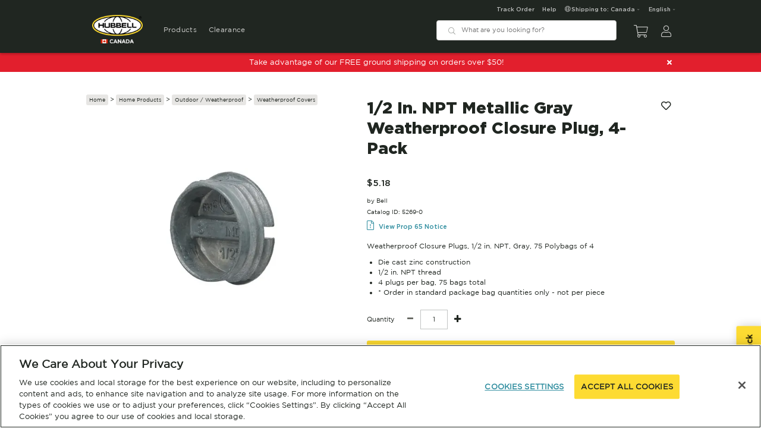

--- FILE ---
content_type: text/html
request_url: https://store.hubbell.ca/product/10296897
body_size: 614
content:
<!DOCTYPE html><html lang="en"><head><meta charset="utf-8"><meta http-equiv="X-UA-Compatible" content="IE=edge"><meta name="viewport" content="width=device-width,initial-scale=1"><title>Hubbell Canada Store</title><script type="text/javascript" src="/ruxitagentjs_ICANVfqru_10327251022105625.js" data-dtconfig="rid=RID_-433670132|rpid=-1037147251|domain=hubbell.ca|reportUrl=/rb_bf13750imo|app=ea7c4b59f27d43eb|cuc=7atjsj7g|owasp=1|mel=100000|featureHash=ICANVfqru|dpvc=1|lastModification=1765196276617|tp=500,50,0|rdnt=1|uxrgce=1|srbbv=2|agentUri=/ruxitagentjs_ICANVfqru_10327251022105625.js"></script><link rel="icon" href="/favicon.ico"><link rel="preload" href="/fonts/Gotham-Black.woff" as="font" type="font/woff" crossorigin><link rel="preload" href="/fonts/GothamBold.woff" as="font" type="font/woff" crossorigin><link rel="preload" href="/fonts/Gotham-Medium.woff" as="font" type="font/woff" crossorigin><link rel="preload" href="/fonts/GOTHAMBOOK.woff" as="font" type="font/woff" crossorigin><link rel="preload" href="/fonts/Gotham-Light.woff" as="font" type="font/woff" crossorigin><link href="https://hubbellcdn.com/ohwassets/web/hubicons/css/hubicons.min.css" rel="stylesheet" type="text/css"><link href="/js/chunk-25c2999d.a538c5a7.js" rel="prefetch"><link href="/js/chunk-2d0a4c19.a628a2a3.js" rel="prefetch"><link href="/js/chunk-2d0b95e5.6ff82e5e.js" rel="prefetch"><link href="/js/chunk-2d0bd977.0cb6a516.js" rel="prefetch"><link href="/js/chunk-2d0d2bdc.d3ad2761.js" rel="prefetch"><link href="/js/chunk-2d0d5f6f.67f64fb4.js" rel="prefetch"><link href="/js/chunk-2d0e5e97.3e5ec87e.js" rel="prefetch"><link href="/js/chunk-2d2086b7.b843588e.js" rel="prefetch"><link href="/js/chunk-2d215fa4.85ae6d76.js" rel="prefetch"><link href="/js/chunk-2d22c314.ca2ead17.js" rel="prefetch"><link href="/js/chunk-2d237910.0b11a228.js" rel="prefetch"><link href="/js/chunk-2eafbdf4.b4df3443.js" rel="prefetch"><link href="/js/chunk-3d9b4f52.c06fa42c.js" rel="prefetch"><link href="/js/chunk-4573d164.f9fb4d12.js" rel="prefetch"><link href="/js/chunk-48694c0e.e363a277.js" rel="prefetch"><link href="/js/chunk-49df9fa8.a55e9430.js" rel="prefetch"><link href="/js/chunk-50e56ab1.e6159ff3.js" rel="prefetch"><link href="/js/chunk-561e56d8.96f79d52.js" rel="prefetch"><link href="/js/chunk-5957ea12.d4729313.js" rel="prefetch"><link href="/js/chunk-61897b12.842dcc48.js" rel="prefetch"><link href="/js/chunk-6481a516.2e360b66.js" rel="prefetch"><link href="/js/chunk-6b45d548.87e5ff3b.js" rel="prefetch"><link href="/js/chunk-836effae.235744d1.js" rel="prefetch"><link href="/js/chunk-a8ac95d6.be8c29ce.js" rel="prefetch"><link href="/css/app.061ac588.css" rel="preload" as="style"><link href="/js/app.dc8d4abb.js" rel="modulepreload" as="script"><link href="/js/chunk-vendors.f3788b1c.js" rel="modulepreload" as="script"><link href="/css/app.061ac588.css" rel="stylesheet"></head><body><noscript><strong>We're sorry but Hubbell Store doesn't work properly without JavaScript enabled. Please enable it to continue.</strong></noscript><div id="app"></div><script type="module" src="/js/chunk-vendors.f3788b1c.js"></script><script type="module" src="/js/app.dc8d4abb.js"></script><script>!function(){var e=document,t=e.createElement("script");if(!("noModule"in t)&&"onbeforeload"in t){var n=!1;e.addEventListener("beforeload",function(e){if(e.target===t)n=!0;else if(!e.target.hasAttribute("nomodule")||!n)return;e.preventDefault()},!0),t.type="module",t.src=".",e.head.appendChild(t),t.remove()}}();</script><script src="/js/chunk-vendors-legacy.21dbc537.js" nomodule></script><script src="/js/app-legacy.7171be27.js" nomodule></script></body></html>

--- FILE ---
content_type: text/css
request_url: https://hubbellcdn.com/ohwassets/web/hubicons/css/hubicons.min.css
body_size: 1034
content:
@font-face{font-display:block;font-family:hubicons;font-style:normal;font-weight:400;src:url(../fonts/hubicons.ttf?a9lt67) format("truetype"),url(../fonts/hubicons.woff?a9lt67) format("woff"),url(../fonts/hubicons.svg?a9lt67#hubicons) format("svg")}[class*=" icon-"],[class^=icon-]{speak:never;-webkit-font-smoothing:antialiased;-moz-osx-font-smoothing:grayscale;font-family:hubicons!important;font-style:normal;font-variant:normal;font-weight:400;line-height:1;text-transform:none}.icon-magnifying-glass-location:before{content:"\e953"}.icon-user-helmet-safety:before{content:"\e93e"}.icon-sitemap:before{content:"\e93f"}.icon-chart-line-down:before{content:"\e942"}.icon-boxes-packing:before{content:"\e944"}.icon-briefcase:before{content:"\e945"}.icon-hand-holding-dollar:before{content:"\e949"}.icon-landmark-flag:before{content:"\e936"}.icon-location-dot:before{content:"\e938"}.icon-seedling:before{content:"\e901"}.icon-recycle:before{content:"\e903"}.icon-solar-panel:before{content:"\e904"}.icon-lightbulb-slash:before{content:"\e90d"}.icon-wind-turbine:before{content:"\e913"}.icon-screwdriver-wrench:before{content:"\e916"}.icon-air-conditioner:before{content:"\e91f"}.icon-lightbulb:before{content:"\e933"}.icon-bars:before{content:"\e900"}.icon-angle-right:before{content:"\28"}.icon-arrow-alt-circle-up:before{content:"\e902"}.icon-arrow-left:before{content:"\33"}.icon-arrow-right:before{content:"\34"}.icon-award-light:before{content:"\e905"}.icon-books-light:before{content:"\e906"}.icon-box:before{content:"\e907"}.icon-calendar:before{content:"\e908"}.icon-caret-down:before{content:"\e909"}.icon-chart-line-up:before{content:"\e90a"}.icon-check-circle-light:before{content:"\e90b"}.icon-check-circle:before{content:"\e90c"}.icon-check:before{content:"\41"}.icon-clock:before{content:"\e90e"}.icon-clone:before{content:"\e90f"}.icon-cog:before{content:"\e910"}.icon-comments-alt:before{content:"\e911"}.icon-credit-card:before{content:"\e912"}.icon-cross:before{content:"\66"}.icon-cube-light:before{content:"\e914"}.icon-dolly:before{content:"\e915"}.icon-down-arrow:before{content:"\65"}.icon-download:before{content:"\e917"}.icon-dropdown:before{content:"\e918"}.icon-droplet:before{content:"\e919"}.icon-edit:before{content:"\e91a"}.icon-ellipsis-v:before{content:"\e91b"}.icon-exclamation-circle:before{content:"\e91c"}.icon-exclamation-triangle-light:before{content:"\e91d"}.icon-external-link-alt:before{content:"\e91e"}.icon-facebook-f:before{content:"\6e"}.icon-facebook-square:before{content:"\e920"}.icon-file-alt:before{content:"\e921"}.icon-file-archive:before{content:"\e922"}.icon-file-certificate-light:before{content:"\e923"}.icon-file-download:before{content:"\e924"}.icon-file-exclamation:before{content:"\e925"}.icon-file-invoice-dollar:before{content:"\e926"}.icon-file-pdf:before{content:"\e927"}.icon-file:before{content:"\e928"}.icon-film:before{content:"\e929"}.icon-forklift:before{content:"\e92a"}.icon-globe-americas-light:before{content:"\e92b"}.icon-globe:before{content:"\e92c"}.icon-heart-filled:before{content:"\e92d"}.icon-heart:before{content:"\e92e"}.icon-hide-password:before{content:"\e92f"}.icon-home:before{content:"\e930"}.icon-info:before{content:"\e931"}.icon-instagram-square:before{content:"\e932"}.icon-instagram:before{content:"\6b"}.icon-inventory:before{content:"\e934"}.icon-leaf:before{content:"\e935"}.icon-left-arrow:before{content:"\62"}.icon-link:before{content:"\e937"}.icon-linkedin-in:before{content:"\6d"}.icon-linkedin:before{content:"\e939"}.icon-mail:before{content:"\e93a"}.icon-map-marked-alt:before{content:"\e93b"}.icon-map-marker-alt:before{content:"\e93c"}.icon-menu:before{content:"\e93d"}.icon-minus:before{content:"\45"}.icon-pinterest-p:before{content:"\6a"}.icon-pinterest-square:before{content:"\e940"}.icon-play-circle:before{content:"\e941"}.icon-plus:before{content:"\44"}.icon-question-circle:before{content:"\e943"}.icon-right-arrow:before{content:"\63"}.icon-search:before{content:"\43"}.icon-shopping-cart:before{content:"\e946"}.icon-show-password:before{content:"\e947"}.icon-sign-out-alt:before{content:"\e948"}.icon-sort-alt:before{content:"\4c"}.icon-spinner:before{content:"\e94a"}.icon-star:before{content:"\e94b"}.icon-th-large:before{content:"\e94c"}.icon-th-list:before{content:"\e94d"}.icon-th:before{content:"\e94e"}.icon-times-circle:before{content:"\e94f"}.icon-times:before{content:"\e950"}.icon-trash-alt:before{content:"\e951"}.icon-truck:before{content:"\e952"}.icon-twitter-square:before{content:"\2b"}.icon-twitter:before{content:"\69"}.icon-up-arrow:before{content:"\64"}.icon-user-circle:before{content:"\e956"}.icon-user-solid:before{content:"\e957"}.icon-user:before{content:"\e958"}.icon-users-light:before{content:"\e959"}.icon-youtube-square:before{content:"\e95a"}.icon-youtube:before{content:"\6c"}#myCarousel{max-width:1440px}

--- FILE ---
content_type: text/plain; charset=utf-8
request_url: https://store.hubbell.ca/rb_bf13750imo?type=js3&sn=v_4_srv_20_sn_BE204AAD0EFDB918F81896C84804A4AF_perc_100000_ol_0_mul_1_app-3Aea7c4b59f27d43eb_1&svrid=20&flavor=post&vi=OCMRFDREIHLDCCQCLMEEPVAJEPMCTCMS-0&modifiedSince=1765196276617&bp=3&app=ea7c4b59f27d43eb&crc=539230419&en=7atjsj7g&end=1
body_size: -543
content:
OK(OA)|name=ruxitagentjs|featureHash=ICANVfqru|version=|buildNumber=10327251022105625|lastModification=1765196276617

--- FILE ---
content_type: application/javascript
request_url: https://store.hubbell.ca/js/chunk-vendors.f3788b1c.js
body_size: 215800
content:
(window["webpackJsonp"]=window["webpackJsonp"]||[]).push([["chunk-vendors"],{"00b4":function(t,e,n){"use strict";n("ac1f");var r=n("23e7"),o=n("c65b"),i=n("e330"),a=n("1626"),u=n("861d"),s=function(){var t=!1,e=/[ac]/;return e.exec=function(){return t=!0,/./.exec.apply(this,arguments)},!0===e.test("abc")&&t}(),c=TypeError,l=i(/./.test);r({target:"RegExp",proto:!0,forced:!s},{test:function(t){var e=this.exec;if(!a(e))return l(this,t);var n=o(e,this,t);if(null!==n&&!u(n))throw new c("RegExp exec method returned something other than an Object or null");return!!n}})},"00ce":function(t,e,n){"use strict";var r,o=SyntaxError,i=Function,a=TypeError,u=function(t){try{return i('"use strict"; return ('+t+").constructor;")()}catch(e){}},s=Object.getOwnPropertyDescriptor;if(s)try{s({},"")}catch(S){s=null}var c=function(){throw new a},l=s?function(){try{return c}catch(t){try{return s(arguments,"callee").get}catch(e){return c}}}():c,f=n("5156")(),p=Object.getPrototypeOf||function(t){return t.__proto__},h={},d="undefined"===typeof Uint8Array?r:p(Uint8Array),v={"%AggregateError%":"undefined"===typeof AggregateError?r:AggregateError,"%Array%":Array,"%ArrayBuffer%":"undefined"===typeof ArrayBuffer?r:ArrayBuffer,"%ArrayIteratorPrototype%":f?p([][Symbol.iterator]()):r,"%AsyncFromSyncIteratorPrototype%":r,"%AsyncFunction%":h,"%AsyncGenerator%":h,"%AsyncGeneratorFunction%":h,"%AsyncIteratorPrototype%":h,"%Atomics%":"undefined"===typeof Atomics?r:Atomics,"%BigInt%":"undefined"===typeof BigInt?r:BigInt,"%Boolean%":Boolean,"%DataView%":"undefined"===typeof DataView?r:DataView,"%Date%":Date,"%decodeURI%":decodeURI,"%decodeURIComponent%":decodeURIComponent,"%encodeURI%":encodeURI,"%encodeURIComponent%":encodeURIComponent,"%Error%":Error,"%eval%":eval,"%EvalError%":EvalError,"%Float32Array%":"undefined"===typeof Float32Array?r:Float32Array,"%Float64Array%":"undefined"===typeof Float64Array?r:Float64Array,"%FinalizationRegistry%":"undefined"===typeof FinalizationRegistry?r:FinalizationRegistry,"%Function%":i,"%GeneratorFunction%":h,"%Int8Array%":"undefined"===typeof Int8Array?r:Int8Array,"%Int16Array%":"undefined"===typeof Int16Array?r:Int16Array,"%Int32Array%":"undefined"===typeof Int32Array?r:Int32Array,"%isFinite%":isFinite,"%isNaN%":isNaN,"%IteratorPrototype%":f?p(p([][Symbol.iterator]())):r,"%JSON%":"object"===typeof JSON?JSON:r,"%Map%":"undefined"===typeof Map?r:Map,"%MapIteratorPrototype%":"undefined"!==typeof Map&&f?p((new Map)[Symbol.iterator]()):r,"%Math%":Math,"%Number%":Number,"%Object%":Object,"%parseFloat%":parseFloat,"%parseInt%":parseInt,"%Promise%":"undefined"===typeof Promise?r:Promise,"%Proxy%":"undefined"===typeof Proxy?r:Proxy,"%RangeError%":RangeError,"%ReferenceError%":ReferenceError,"%Reflect%":"undefined"===typeof Reflect?r:Reflect,"%RegExp%":RegExp,"%Set%":"undefined"===typeof Set?r:Set,"%SetIteratorPrototype%":"undefined"!==typeof Set&&f?p((new Set)[Symbol.iterator]()):r,"%SharedArrayBuffer%":"undefined"===typeof SharedArrayBuffer?r:SharedArrayBuffer,"%String%":String,"%StringIteratorPrototype%":f?p(""[Symbol.iterator]()):r,"%Symbol%":f?Symbol:r,"%SyntaxError%":o,"%ThrowTypeError%":l,"%TypedArray%":d,"%TypeError%":a,"%Uint8Array%":"undefined"===typeof Uint8Array?r:Uint8Array,"%Uint8ClampedArray%":"undefined"===typeof Uint8ClampedArray?r:Uint8ClampedArray,"%Uint16Array%":"undefined"===typeof Uint16Array?r:Uint16Array,"%Uint32Array%":"undefined"===typeof Uint32Array?r:Uint32Array,"%URIError%":URIError,"%WeakMap%":"undefined"===typeof WeakMap?r:WeakMap,"%WeakRef%":"undefined"===typeof WeakRef?r:WeakRef,"%WeakSet%":"undefined"===typeof WeakSet?r:WeakSet},y=function t(e){var n;if("%AsyncFunction%"===e)n=u("async function () {}");else if("%GeneratorFunction%"===e)n=u("function* () {}");else if("%AsyncGeneratorFunction%"===e)n=u("async function* () {}");else if("%AsyncGenerator%"===e){var r=t("%AsyncGeneratorFunction%");r&&(n=r.prototype)}else if("%AsyncIteratorPrototype%"===e){var o=t("%AsyncGenerator%");o&&(n=p(o.prototype))}return v[e]=n,n},g={"%ArrayBufferPrototype%":["ArrayBuffer","prototype"],"%ArrayPrototype%":["Array","prototype"],"%ArrayProto_entries%":["Array","prototype","entries"],"%ArrayProto_forEach%":["Array","prototype","forEach"],"%ArrayProto_keys%":["Array","prototype","keys"],"%ArrayProto_values%":["Array","prototype","values"],"%AsyncFunctionPrototype%":["AsyncFunction","prototype"],"%AsyncGenerator%":["AsyncGeneratorFunction","prototype"],"%AsyncGeneratorPrototype%":["AsyncGeneratorFunction","prototype","prototype"],"%BooleanPrototype%":["Boolean","prototype"],"%DataViewPrototype%":["DataView","prototype"],"%DatePrototype%":["Date","prototype"],"%ErrorPrototype%":["Error","prototype"],"%EvalErrorPrototype%":["EvalError","prototype"],"%Float32ArrayPrototype%":["Float32Array","prototype"],"%Float64ArrayPrototype%":["Float64Array","prototype"],"%FunctionPrototype%":["Function","prototype"],"%Generator%":["GeneratorFunction","prototype"],"%GeneratorPrototype%":["GeneratorFunction","prototype","prototype"],"%Int8ArrayPrototype%":["Int8Array","prototype"],"%Int16ArrayPrototype%":["Int16Array","prototype"],"%Int32ArrayPrototype%":["Int32Array","prototype"],"%JSONParse%":["JSON","parse"],"%JSONStringify%":["JSON","stringify"],"%MapPrototype%":["Map","prototype"],"%NumberPrototype%":["Number","prototype"],"%ObjectPrototype%":["Object","prototype"],"%ObjProto_toString%":["Object","prototype","toString"],"%ObjProto_valueOf%":["Object","prototype","valueOf"],"%PromisePrototype%":["Promise","prototype"],"%PromiseProto_then%":["Promise","prototype","then"],"%Promise_all%":["Promise","all"],"%Promise_reject%":["Promise","reject"],"%Promise_resolve%":["Promise","resolve"],"%RangeErrorPrototype%":["RangeError","prototype"],"%ReferenceErrorPrototype%":["ReferenceError","prototype"],"%RegExpPrototype%":["RegExp","prototype"],"%SetPrototype%":["Set","prototype"],"%SharedArrayBufferPrototype%":["SharedArrayBuffer","prototype"],"%StringPrototype%":["String","prototype"],"%SymbolPrototype%":["Symbol","prototype"],"%SyntaxErrorPrototype%":["SyntaxError","prototype"],"%TypedArrayPrototype%":["TypedArray","prototype"],"%TypeErrorPrototype%":["TypeError","prototype"],"%Uint8ArrayPrototype%":["Uint8Array","prototype"],"%Uint8ClampedArrayPrototype%":["Uint8ClampedArray","prototype"],"%Uint16ArrayPrototype%":["Uint16Array","prototype"],"%Uint32ArrayPrototype%":["Uint32Array","prototype"],"%URIErrorPrototype%":["URIError","prototype"],"%WeakMapPrototype%":["WeakMap","prototype"],"%WeakSetPrototype%":["WeakSet","prototype"]},m=n("0f7c"),b=n("a0d3"),_=m.call(Function.call,Array.prototype.concat),w=m.call(Function.apply,Array.prototype.splice),x=m.call(Function.call,String.prototype.replace),O=m.call(Function.call,String.prototype.slice),A=m.call(Function.call,RegExp.prototype.exec),E=/[^%.[\]]+|\[(?:(-?\d+(?:\.\d+)?)|(["'])((?:(?!\2)[^\\]|\\.)*?)\2)\]|(?=(?:\.|\[\])(?:\.|\[\]|%$))/g,D=/\\(\\)?/g,k=function(t){var e=O(t,0,1),n=O(t,-1);if("%"===e&&"%"!==n)throw new o("invalid intrinsic syntax, expected closing `%`");if("%"===n&&"%"!==e)throw new o("invalid intrinsic syntax, expected opening `%`");var r=[];return x(t,E,(function(t,e,n,o){r[r.length]=n?x(o,D,"$1"):e||t})),r},C=function(t,e){var n,r=t;if(b(g,r)&&(n=g[r],r="%"+n[0]+"%"),b(v,r)){var i=v[r];if(i===h&&(i=y(r)),"undefined"===typeof i&&!e)throw new a("intrinsic "+t+" exists, but is not available. Please file an issue!");return{alias:n,name:r,value:i}}throw new o("intrinsic "+t+" does not exist!")};t.exports=function(t,e){if("string"!==typeof t||0===t.length)throw new a("intrinsic name must be a non-empty string");if(arguments.length>1&&"boolean"!==typeof e)throw new a('"allowMissing" argument must be a boolean');if(null===A(/^%?[^%]*%?$/g,t))throw new o("`%` may not be present anywhere but at the beginning and end of the intrinsic name");var n=k(t),r=n.length>0?n[0]:"",i=C("%"+r+"%",e),u=i.name,c=i.value,l=!1,f=i.alias;f&&(r=f[0],w(n,_([0,1],f)));for(var p=1,h=!0;p<n.length;p+=1){var d=n[p],y=O(d,0,1),g=O(d,-1);if(('"'===y||"'"===y||"`"===y||'"'===g||"'"===g||"`"===g)&&y!==g)throw new o("property names with quotes must have matching quotes");if("constructor"!==d&&h||(l=!0),r+="."+d,u="%"+r+"%",b(v,u))c=v[u];else if(null!=c){if(!(d in c)){if(!e)throw new a("base intrinsic for "+t+" exists, but the property is not available.");return}if(s&&p+1>=n.length){var m=s(c,d);h=!!m,c=h&&"get"in m&&!("originalValue"in m.get)?m.get:c[d]}else h=b(c,d),c=c[d];h&&!l&&(v[u]=c)}}return c}},"00ee":function(t,e,n){var r=n("b622"),o=r("toStringTag"),i={};i[o]="z",t.exports="[object z]"===String(i)},"00fd":function(t,e,n){var r=n("9e69"),o=Object.prototype,i=o.hasOwnProperty,a=o.toString,u=r?r.toStringTag:void 0;function s(t){var e=i.call(t,u),n=t[u];try{t[u]=void 0;var r=!0}catch(s){}var o=a.call(t);return r&&(e?t[u]=n:delete t[u]),o}t.exports=s},"01b4":function(t,e){var n=function(){this.head=null,this.tail=null};n.prototype={add:function(t){var e={item:t,next:null};this.head?this.tail.next=e:this.head=e,this.tail=e},get:function(){var t=this.head;if(t)return this.head=t.next,this.tail===t&&(this.tail=null),t.item}},t.exports=n},"0234":function(t,e,n){"use strict";function r(t,e){var n=Object.keys(t);if(Object.getOwnPropertySymbols){var r=Object.getOwnPropertySymbols(t);e&&(r=r.filter((function(e){return Object.getOwnPropertyDescriptor(t,e).enumerable}))),n.push.apply(n,r)}return n}function o(t){for(var e=1;e<arguments.length;e++){var n=null!=arguments[e]?arguments[e]:{};e%2?r(Object(n),!0).forEach((function(e){i(t,e,n[e])})):Object.getOwnPropertyDescriptors?Object.defineProperties(t,Object.getOwnPropertyDescriptors(n)):r(Object(n)).forEach((function(e){Object.defineProperty(t,e,Object.getOwnPropertyDescriptor(n,e))}))}return t}function i(t,e,n){return e in t?Object.defineProperty(t,e,{value:n,enumerable:!0,configurable:!0,writable:!0}):t[e]=n,t}function a(t){return a="function"===typeof Symbol&&"symbol"===typeof Symbol.iterator?function(t){return typeof t}:function(t){return t&&"function"===typeof Symbol&&t.constructor===Symbol&&t!==Symbol.prototype?"symbol":typeof t},a(t)}Object.defineProperty(e,"__esModule",{value:!0}),e._setTarget=void 0,e.popParams=f,e.pushParams=l,e.target=void 0,e.withParams=v;var u=[],s=null;e.target=s;var c=function(t){e.target=s=t};function l(){null!==s&&u.push(s),e.target=s={}}function f(){var t=s,n=e.target=s=u.pop()||null;return n&&(Array.isArray(n.$sub)||(n.$sub=[]),n.$sub.push(t)),t}function p(t){if("object"!==a(t)||Array.isArray(t))throw new Error("params must be an object");e.target=s=o(o({},s),t)}function h(t,e){return d((function(n){return function(){n(t);for(var r=arguments.length,o=new Array(r),i=0;i<r;i++)o[i]=arguments[i];return e.apply(this,o)}}))}function d(t){var e=t(p);return function(){l();try{for(var t=arguments.length,n=new Array(t),r=0;r<t;r++)n[r]=arguments[r];return e.apply(this,n)}finally{f()}}}function v(t,e){return"object"===a(t)&&void 0!==e?h(t,e):d(t)}e._setTarget=c},"0366":function(t,e,n){var r=n("e330"),o=n("59ed"),i=n("40d5"),a=r(r.bind);t.exports=function(t,e){return o(t),void 0===e?t:i?a(t,e):function(){return t.apply(e,arguments)}}},"03dd":function(t,e,n){var r=n("eac5"),o=n("57a5"),i=Object.prototype,a=i.hasOwnProperty;function u(t){if(!r(t))return o(t);var e=[];for(var n in Object(t))a.call(t,n)&&"constructor"!=n&&e.push(n);return e}t.exports=u},"0481":function(t,e,n){"use strict";var r=n("23e7"),o=n("a2bf"),i=n("7b0b"),a=n("07fa"),u=n("5926"),s=n("65f0");r({target:"Array",proto:!0},{flat:function(){var t=arguments.length?arguments[0]:void 0,e=i(this),n=a(e),r=s(e,0);return r.length=o(r,e,e,n,0,void 0===t?1:u(t)),r}})},"04d1":function(t,e,n){var r=n("342f"),o=r.match(/firefox\/(\d+)/i);t.exports=!!o&&+o[1]},"06cf":function(t,e,n){var r=n("83ab"),o=n("c65b"),i=n("d1e7"),a=n("5c6c"),u=n("fc6a"),s=n("a04b"),c=n("1a2d"),l=n("0cfb"),f=Object.getOwnPropertyDescriptor;e.f=r?f:function(t,e){if(t=u(t),e=s(e),l)try{return f(t,e)}catch(n){}if(c(t,e))return a(!o(i.f,t,e),t[e])}},"07c7":function(t,e){function n(){return!1}t.exports=n},"07fa":function(t,e,n){var r=n("50c4");t.exports=function(t){return r(t.length)}},"083a":function(t,e,n){"use strict";var r=n("0d51"),o=TypeError;t.exports=function(t,e){if(!delete t[e])throw o("Cannot delete property "+r(e)+" of "+r(t))}},"087d":function(t,e){function n(t,e){var n=-1,r=e.length,o=t.length;while(++n<r)t[o+n]=e[n];return t}t.exports=n},"0a06":function(t,e,n){"use strict";var r=n("c532"),o=n("30b5"),i=n("f6b4"),a=n("5270"),u=n("4a7b"),s=n("848b"),c=s.validators;function l(t){this.defaults=t,this.interceptors={request:new i,response:new i}}l.prototype.request=function(t){"string"===typeof t?(t=arguments[1]||{},t.url=arguments[0]):t=t||{},t=u(this.defaults,t),t.method?t.method=t.method.toLowerCase():this.defaults.method?t.method=this.defaults.method.toLowerCase():t.method="get";var e=t.transitional;void 0!==e&&s.assertOptions(e,{silentJSONParsing:c.transitional(c.boolean,"1.0.0"),forcedJSONParsing:c.transitional(c.boolean,"1.0.0"),clarifyTimeoutError:c.transitional(c.boolean,"1.0.0")},!1);var n=[],r=!0;this.interceptors.request.forEach((function(e){"function"===typeof e.runWhen&&!1===e.runWhen(t)||(r=r&&e.synchronous,n.unshift(e.fulfilled,e.rejected))}));var o,i=[];if(this.interceptors.response.forEach((function(t){i.push(t.fulfilled,t.rejected)})),!r){var l=[a,void 0];Array.prototype.unshift.apply(l,n),l=l.concat(i),o=Promise.resolve(t);while(l.length)o=o.then(l.shift(),l.shift());return o}var f=t;while(n.length){var p=n.shift(),h=n.shift();try{f=p(f)}catch(d){h(d);break}}try{o=a(f)}catch(d){return Promise.reject(d)}while(i.length)o=o.then(i.shift(),i.shift());return o},l.prototype.getUri=function(t){return t=u(this.defaults,t),o(t.url,t.params,t.paramsSerializer).replace(/^\?/,"")},r.forEach(["delete","get","head","options"],(function(t){l.prototype[t]=function(e,n){return this.request(u(n||{},{method:t,url:e,data:(n||{}).data}))}})),r.forEach(["post","put","patch"],(function(t){l.prototype[t]=function(e,n,r){return this.request(u(r||{},{method:t,url:e,data:n}))}})),t.exports=l},"0a63":function(t,e,n){
/*!
 * vue-carousel v0.18.0-alpha
 * (c) 2019 todd.beauchamp@ssense.com
 * https://github.com/ssense/vue-carousel#readme
 */
!function(e,n){t.exports=n()}(window,(function(){return function(t){var e={};function n(r){if(e[r])return e[r].exports;var o=e[r]={i:r,l:!1,exports:{}};return t[r].call(o.exports,o,o.exports,n),o.l=!0,o.exports}return n.m=t,n.c=e,n.d=function(t,e,r){n.o(t,e)||Object.defineProperty(t,e,{enumerable:!0,get:r})},n.r=function(t){"undefined"!=typeof Symbol&&Symbol.toStringTag&&Object.defineProperty(t,Symbol.toStringTag,{value:"Module"}),Object.defineProperty(t,"__esModule",{value:!0})},n.t=function(t,e){if(1&e&&(t=n(t)),8&e)return t;if(4&e&&"object"==typeof t&&t&&t.__esModule)return t;var r=Object.create(null);if(n.r(r),Object.defineProperty(r,"default",{enumerable:!0,value:t}),2&e&&"string"!=typeof t)for(var o in t)n.d(r,o,function(e){return t[e]}.bind(null,o));return r},n.n=function(t){var e=t&&t.__esModule?function(){return t.default}:function(){return t};return n.d(e,"a",e),e},n.o=function(t,e){return Object.prototype.hasOwnProperty.call(t,e)},n.p="",n(n.s=53)}([function(t,e,n){var r=n(30)("wks"),o=n(15),i=n(3).Symbol,a="function"==typeof i;(t.exports=function(t){return r[t]||(r[t]=a&&i[t]||(a?i:o)("Symbol."+t))}).store=r},function(t,e){t.exports=function(t){try{return!!t()}catch(t){return!0}}},function(t,e,n){var r=n(3),o=n(11),i=n(6),a=n(10),u=n(29),s=function(t,e,n){var c,l,f,p,h=t&s.F,d=t&s.G,v=t&s.S,y=t&s.P,g=t&s.B,m=d?r:v?r[e]||(r[e]={}):(r[e]||{}).prototype,b=d?o:o[e]||(o[e]={}),_=b.prototype||(b.prototype={});for(c in d&&(n=e),n)f=((l=!h&&m&&void 0!==m[c])?m:n)[c],p=g&&l?u(f,r):y&&"function"==typeof f?u(Function.call,f):f,m&&a(m,c,f,t&s.U),b[c]!=f&&i(b,c,p),y&&_[c]!=f&&(_[c]=f)};r.core=o,s.F=1,s.G=2,s.S=4,s.P=8,s.B=16,s.W=32,s.U=64,s.R=128,t.exports=s},function(t,e){var n=t.exports="undefined"!=typeof window&&window.Math==Math?window:"undefined"!=typeof self&&self.Math==Math?self:Function("return this")();"number"==typeof __g&&(__g=n)},function(t,e,n){var r=n(7),o=n(40),i=n(20),a=Object.defineProperty;e.f=n(5)?Object.defineProperty:function(t,e,n){if(r(t),e=i(e,!0),r(n),o)try{return a(t,e,n)}catch(t){}if("get"in n||"set"in n)throw TypeError("Accessors not supported!");return"value"in n&&(t[e]=n.value),t}},function(t,e,n){t.exports=!n(1)((function(){return 7!=Object.defineProperty({},"a",{get:function(){return 7}}).a}))},function(t,e,n){var r=n(4),o=n(14);t.exports=n(5)?function(t,e,n){return r.f(t,e,o(1,n))}:function(t,e,n){return t[e]=n,t}},function(t,e,n){var r=n(8);t.exports=function(t){if(!r(t))throw TypeError(t+" is not an object!");return t}},function(t,e){t.exports=function(t){return"object"==typeof t?null!==t:"function"==typeof t}},function(t,e){var n={}.hasOwnProperty;t.exports=function(t,e){return n.call(t,e)}},function(t,e,n){var r=n(3),o=n(6),i=n(9),a=n(15)("src"),u=Function.toString,s=(""+u).split("toString");n(11).inspectSource=function(t){return u.call(t)},(t.exports=function(t,e,n,u){var c="function"==typeof n;c&&(i(n,"name")||o(n,"name",e)),t[e]!==n&&(c&&(i(n,a)||o(n,a,t[e]?""+t[e]:s.join(String(e)))),t===r?t[e]=n:u?t[e]?t[e]=n:o(t,e,n):(delete t[e],o(t,e,n)))})(Function.prototype,"toString",(function(){return"function"==typeof this&&this[a]||u.call(this)}))},function(t,e){var n=t.exports={version:"2.5.7"};"number"==typeof __e&&(__e=n)},function(t,e,n){var r=n(47),o=n(17);t.exports=function(t){return r(o(t))}},function(t,e,n){var r=n(48),o=n(33);t.exports=Object.keys||function(t){return r(t,o)}},function(t,e){t.exports=function(t,e){return{enumerable:!(1&t),configurable:!(2&t),writable:!(4&t),value:e}}},function(t,e){var n=0,r=Math.random();t.exports=function(t){return"Symbol(".concat(void 0===t?"":t,")_",(++n+r).toString(36))}},function(t,e,n){var r=n(17);t.exports=function(t){return Object(r(t))}},function(t,e){t.exports=function(t){if(void 0==t)throw TypeError("Can't call method on  "+t);return t}},function(t,e){t.exports={}},function(t,e){var n={}.toString;t.exports=function(t){return n.call(t).slice(8,-1)}},function(t,e,n){var r=n(8);t.exports=function(t,e){if(!r(t))return t;var n,o;if(e&&"function"==typeof(n=t.toString)&&!r(o=n.call(t)))return o;if("function"==typeof(n=t.valueOf)&&!r(o=n.call(t)))return o;if(!e&&"function"==typeof(n=t.toString)&&!r(o=n.call(t)))return o;throw TypeError("Can't convert object to primitive value")}},function(t,e){t.exports=!1},function(t,e){e.f={}.propertyIsEnumerable},function(t,e){t.exports=function(t){var e=[];return e.toString=function(){return this.map((function(e){var n=function(t,e){var n=t[1]||"",r=t[3];if(!r)return n;if(e&&"function"==typeof btoa){var o=function(t){return"/*# sourceMappingURL=data:application/json;charset=utf-8;base64,"+btoa(unescape(encodeURIComponent(JSON.stringify(t))))+" */"}(r),i=r.sources.map((function(t){return"/*# sourceURL="+r.sourceRoot+t+" */"}));return[n].concat(i).concat([o]).join("\n")}return[n].join("\n")}(e,t);return e[2]?"@media "+e[2]+"{"+n+"}":n})).join("")},e.i=function(t,n){"string"==typeof t&&(t=[[null,t,""]]);for(var r={},o=0;o<this.length;o++){var i=this[o][0];"number"==typeof i&&(r[i]=!0)}for(o=0;o<t.length;o++){var a=t[o];"number"==typeof a[0]&&r[a[0]]||(n&&!a[2]?a[2]=n:n&&(a[2]="("+a[2]+") and ("+n+")"),e.push(a))}},e}},function(t,e,n){"use strict";function r(t,e){for(var n=[],r={},o=0;o<e.length;o++){var i=e[o],a=i[0],u={id:t+":"+o,css:i[1],media:i[2],sourceMap:i[3]};r[a]?r[a].parts.push(u):n.push(r[a]={id:a,parts:[u]})}return n}n.r(e),n.d(e,"default",(function(){return d}));var o="undefined"!=typeof document;if("undefined"!=typeof DEBUG&&DEBUG&&!o)throw new Error("vue-style-loader cannot be used in a non-browser environment. Use { target: 'node' } in your Webpack config to indicate a server-rendering environment.");var i={},a=o&&(document.head||document.getElementsByTagName("head")[0]),u=null,s=0,c=!1,l=function(){},f=null,p="data-vue-ssr-id",h="undefined"!=typeof navigator&&/msie [6-9]\b/.test(navigator.userAgent.toLowerCase());function d(t,e,n,o){c=n,f=o||{};var a=r(t,e);return v(a),function(e){for(var n=[],o=0;o<a.length;o++){var u=a[o];(s=i[u.id]).refs--,n.push(s)}for(e?v(a=r(t,e)):a=[],o=0;o<n.length;o++){var s;if(0===(s=n[o]).refs){for(var c=0;c<s.parts.length;c++)s.parts[c]();delete i[s.id]}}}}function v(t){for(var e=0;e<t.length;e++){var n=t[e],r=i[n.id];if(r){r.refs++;for(var o=0;o<r.parts.length;o++)r.parts[o](n.parts[o]);for(;o<n.parts.length;o++)r.parts.push(g(n.parts[o]));r.parts.length>n.parts.length&&(r.parts.length=n.parts.length)}else{var a=[];for(o=0;o<n.parts.length;o++)a.push(g(n.parts[o]));i[n.id]={id:n.id,refs:1,parts:a}}}}function y(){var t=document.createElement("style");return t.type="text/css",a.appendChild(t),t}function g(t){var e,n,r=document.querySelector("style["+p+'~="'+t.id+'"]');if(r){if(c)return l;r.parentNode.removeChild(r)}if(h){var o=s++;r=u||(u=y()),e=b.bind(null,r,o,!1),n=b.bind(null,r,o,!0)}else r=y(),e=function(t,e){var n=e.css,r=e.media,o=e.sourceMap;if(r&&t.setAttribute("media",r),f.ssrId&&t.setAttribute(p,e.id),o&&(n+="\n/*# sourceURL="+o.sources[0]+" */",n+="\n/*# sourceMappingURL=data:application/json;base64,"+btoa(unescape(encodeURIComponent(JSON.stringify(o))))+" */"),t.styleSheet)t.styleSheet.cssText=n;else{for(;t.firstChild;)t.removeChild(t.firstChild);t.appendChild(document.createTextNode(n))}}.bind(null,r),n=function(){r.parentNode.removeChild(r)};return e(t),function(r){if(r){if(r.css===t.css&&r.media===t.media&&r.sourceMap===t.sourceMap)return;e(t=r)}else n()}}var m=function(){var t=[];return function(e,n){return t[e]=n,t.filter(Boolean).join("\n")}}();function b(t,e,n,r){var o=n?"":r.css;if(t.styleSheet)t.styleSheet.cssText=m(e,o);else{var i=document.createTextNode(o),a=t.childNodes;a[e]&&t.removeChild(a[e]),a.length?t.insertBefore(i,a[e]):t.appendChild(i)}}},function(t,e,n){var r=n(95);"string"==typeof r&&(r=[[t.i,r,""]]),r.locals&&(t.exports=r.locals),(0,n(24).default)("1c9d4ce3",r,!1,{})},function(t,e,n){var r=n(98);"string"==typeof r&&(r=[[t.i,r,""]]),r.locals&&(t.exports=r.locals),(0,n(24).default)("6a175419",r,!1,{})},function(t,e,n){var r=n(100);"string"==typeof r&&(r=[[t.i,r,""]]),r.locals&&(t.exports=r.locals),(0,n(24).default)("07c48036",r,!1,{})},function(t,e,n){var r=n(102);"string"==typeof r&&(r=[[t.i,r,""]]),r.locals&&(t.exports=r.locals),(0,n(24).default)("6eff00d0",r,!1,{})},function(t,e,n){var r=n(39);t.exports=function(t,e,n){if(r(t),void 0===e)return t;switch(n){case 1:return function(n){return t.call(e,n)};case 2:return function(n,r){return t.call(e,n,r)};case 3:return function(n,r,o){return t.call(e,n,r,o)}}return function(){return t.apply(e,arguments)}}},function(t,e,n){var r=n(11),o=n(3),i=o["__core-js_shared__"]||(o["__core-js_shared__"]={});(t.exports=function(t,e){return i[t]||(i[t]=void 0!==e?e:{})})("versions",[]).push({version:r.version,mode:n(21)?"pure":"global",copyright:"© 2018 Denis Pushkarev (zloirock.ru)"})},function(t,e,n){var r=n(7),o=n(67),i=n(33),a=n(32)("IE_PROTO"),u=function(){},s=function(){var t,e=n(41)("iframe"),r=i.length;for(e.style.display="none",n(69).appendChild(e),e.src="javascript:",(t=e.contentWindow.document).open(),t.write("<script>document.F=Object<\/script>"),t.close(),s=t.F;r--;)delete s.prototype[i[r]];return s()};t.exports=Object.create||function(t,e){var n;return null!==t?(u.prototype=r(t),n=new u,u.prototype=null,n[a]=t):n=s(),void 0===e?n:o(n,e)}},function(t,e,n){var r=n(30)("keys"),o=n(15);t.exports=function(t){return r[t]||(r[t]=o(t))}},function(t,e){t.exports="constructor,hasOwnProperty,isPrototypeOf,propertyIsEnumerable,toLocaleString,toString,valueOf".split(",")},function(t,e,n){var r=n(4).f,o=n(9),i=n(0)("toStringTag");t.exports=function(t,e,n){t&&!o(t=n?t:t.prototype,i)&&r(t,i,{configurable:!0,value:e})}},function(t,e){e.f=Object.getOwnPropertySymbols},function(t,e,n){var r=n(48),o=n(33).concat("length","prototype");e.f=Object.getOwnPropertyNames||function(t){return r(t,o)}},function(t,e,n){var r=n(22),o=n(14),i=n(12),a=n(20),u=n(9),s=n(40),c=Object.getOwnPropertyDescriptor;e.f=n(5)?c:function(t,e){if(t=i(t),e=a(e,!0),s)try{return c(t,e)}catch(t){}if(u(t,e))return o(!r.f.call(t,e),t[e])}},function(t,e,n){"use strict";var r=n(3),o=n(9),i=n(19),a=n(85),u=n(20),s=n(1),c=n(36).f,l=n(37).f,f=n(4).f,p=n(87).trim,h=r.Number,d=h,v=h.prototype,y="Number"==i(n(31)(v)),g="trim"in String.prototype,m=function(t){var e=u(t,!1);if("string"==typeof e&&e.length>2){var n,r,o,i=(e=g?e.trim():p(e,3)).charCodeAt(0);if(43===i||45===i){if(88===(n=e.charCodeAt(2))||120===n)return NaN}else if(48===i){switch(e.charCodeAt(1)){case 66:case 98:r=2,o=49;break;case 79:case 111:r=8,o=55;break;default:return+e}for(var a,s=e.slice(2),c=0,l=s.length;c<l;c++)if((a=s.charCodeAt(c))<48||a>o)return NaN;return parseInt(s,r)}}return+e};if(!h(" 0o1")||!h("0b1")||h("+0x1")){h=function(t){var e=arguments.length<1?0:t,n=this;return n instanceof h&&(y?s((function(){v.valueOf.call(n)})):"Number"!=i(n))?a(new d(m(e)),n,h):m(e)};for(var b,_=n(5)?c(d):"MAX_VALUE,MIN_VALUE,NaN,NEGATIVE_INFINITY,POSITIVE_INFINITY,EPSILON,isFinite,isInteger,isNaN,isSafeInteger,MAX_SAFE_INTEGER,MIN_SAFE_INTEGER,parseFloat,parseInt,isInteger".split(","),w=0;_.length>w;w++)o(d,b=_[w])&&!o(h,b)&&f(h,b,l(d,b));h.prototype=v,v.constructor=h,n(10)(r,"Number",h)}},function(t,e){t.exports=function(t){if("function"!=typeof t)throw TypeError(t+" is not a function!");return t}},function(t,e,n){t.exports=!n(5)&&!n(1)((function(){return 7!=Object.defineProperty(n(41)("div"),"a",{get:function(){return 7}}).a}))},function(t,e,n){var r=n(8),o=n(3).document,i=r(o)&&r(o.createElement);t.exports=function(t){return i?o.createElement(t):{}}},function(t,e,n){var r=n(43),o=Math.min;t.exports=function(t){return t>0?o(r(t),9007199254740991):0}},function(t,e){var n=Math.ceil,r=Math.floor;t.exports=function(t){return isNaN(t=+t)?0:(t>0?r:n)(t)}},function(t,e,n){"use strict";var r=n(7);t.exports=function(){var t=r(this),e="";return t.global&&(e+="g"),t.ignoreCase&&(e+="i"),t.multiline&&(e+="m"),t.unicode&&(e+="u"),t.sticky&&(e+="y"),e}},function(t,e,n){"use strict";var r=n(46),o=n(64),i=n(18),a=n(12);t.exports=n(65)(Array,"Array",(function(t,e){this._t=a(t),this._i=0,this._k=e}),(function(){var t=this._t,e=this._k,n=this._i++;return!t||n>=t.length?(this._t=void 0,o(1)):o(0,"keys"==e?n:"values"==e?t[n]:[n,t[n]])}),"values"),i.Arguments=i.Array,r("keys"),r("values"),r("entries")},function(t,e,n){var r=n(0)("unscopables"),o=Array.prototype;void 0==o[r]&&n(6)(o,r,{}),t.exports=function(t){o[r][t]=!0}},function(t,e,n){var r=n(19);t.exports=Object("z").propertyIsEnumerable(0)?Object:function(t){return"String"==r(t)?t.split(""):Object(t)}},function(t,e,n){var r=n(9),o=n(12),i=n(49)(!1),a=n(32)("IE_PROTO");t.exports=function(t,e){var n,u=o(t),s=0,c=[];for(n in u)n!=a&&r(u,n)&&c.push(n);for(;e.length>s;)r(u,n=e[s++])&&(~i(c,n)||c.push(n));return c}},function(t,e,n){var r=n(12),o=n(42),i=n(68);t.exports=function(t){return function(e,n,a){var u,s=r(e),c=o(s.length),l=i(a,c);if(t&&n!=n){for(;c>l;)if((u=s[l++])!=u)return!0}else for(;c>l;l++)if((t||l in s)&&s[l]===n)return t||l||0;return!t&&-1}}},function(t,e,n){var r=n(3),o=n(11),i=n(21),a=n(51),u=n(4).f;t.exports=function(t){var e=o.Symbol||(o.Symbol=i?{}:r.Symbol||{});"_"==t.charAt(0)||t in e||u(e,t,{value:a.f(t)})}},function(t,e,n){e.f=n(0)},function(t,e,n){var r=n(2);r(r.S+r.F,"Object",{assign:n(96)})},function(t,e,n){t.exports=n(103)},function(t,e,n){"use strict";var r=n(29),o=n(2),i=n(16),a=n(55),u=n(56),s=n(42),c=n(57),l=n(58);o(o.S+o.F*!n(60)((function(t){Array.from(t)})),"Array",{from:function(t){var e,n,o,f,p=i(t),h="function"==typeof this?this:Array,d=arguments.length,v=d>1?arguments[1]:void 0,y=void 0!==v,g=0,m=l(p);if(y&&(v=r(v,d>2?arguments[2]:void 0,2)),void 0==m||h==Array&&u(m))for(n=new h(e=s(p.length));e>g;g++)c(n,g,y?v(p[g],g):p[g]);else for(f=m.call(p),n=new h;!(o=f.next()).done;g++)c(n,g,y?a(f,v,[o.value,g],!0):o.value);return n.length=g,n}})},function(t,e,n){var r=n(7);t.exports=function(t,e,n,o){try{return o?e(r(n)[0],n[1]):e(n)}catch(e){var i=t.return;throw void 0!==i&&r(i.call(t)),e}}},function(t,e,n){var r=n(18),o=n(0)("iterator"),i=Array.prototype;t.exports=function(t){return void 0!==t&&(r.Array===t||i[o]===t)}},function(t,e,n){"use strict";var r=n(4),o=n(14);t.exports=function(t,e,n){e in t?r.f(t,e,o(0,n)):t[e]=n}},function(t,e,n){var r=n(59),o=n(0)("iterator"),i=n(18);t.exports=n(11).getIteratorMethod=function(t){if(void 0!=t)return t[o]||t["@@iterator"]||i[r(t)]}},function(t,e,n){var r=n(19),o=n(0)("toStringTag"),i="Arguments"==r(function(){return arguments}());t.exports=function(t){var e,n,a;return void 0===t?"Undefined":null===t?"Null":"string"==typeof(n=function(t,e){try{return t[e]}catch(t){}}(e=Object(t),o))?n:i?r(e):"Object"==(a=r(e))&&"function"==typeof e.callee?"Arguments":a}},function(t,e,n){var r=n(0)("iterator"),o=!1;try{var i=[7][r]();i.return=function(){o=!0},Array.from(i,(function(){throw 2}))}catch(t){}t.exports=function(t,e){if(!e&&!o)return!1;var n=!1;try{var i=[7],a=i[r]();a.next=function(){return{done:n=!0}},i[r]=function(){return a},t(i)}catch(t){}return n}},function(t,e,n){"use strict";n(62);var r=n(7),o=n(44),i=n(5),a=/./.toString,u=function(t){n(10)(RegExp.prototype,"toString",t,!0)};n(1)((function(){return"/a/b"!=a.call({source:"a",flags:"b"})}))?u((function(){var t=r(this);return"/".concat(t.source,"/","flags"in t?t.flags:!i&&t instanceof RegExp?o.call(t):void 0)})):"toString"!=a.name&&u((function(){return a.call(this)}))},function(t,e,n){n(5)&&"g"!=/./g.flags&&n(4).f(RegExp.prototype,"flags",{configurable:!0,get:n(44)})},function(t,e,n){for(var r=n(45),o=n(13),i=n(10),a=n(3),u=n(6),s=n(18),c=n(0),l=c("iterator"),f=c("toStringTag"),p=s.Array,h={CSSRuleList:!0,CSSStyleDeclaration:!1,CSSValueList:!1,ClientRectList:!1,DOMRectList:!1,DOMStringList:!1,DOMTokenList:!0,DataTransferItemList:!1,FileList:!1,HTMLAllCollection:!1,HTMLCollection:!1,HTMLFormElement:!1,HTMLSelectElement:!1,MediaList:!0,MimeTypeArray:!1,NamedNodeMap:!1,NodeList:!0,PaintRequestList:!1,Plugin:!1,PluginArray:!1,SVGLengthList:!1,SVGNumberList:!1,SVGPathSegList:!1,SVGPointList:!1,SVGStringList:!1,SVGTransformList:!1,SourceBufferList:!1,StyleSheetList:!0,TextTrackCueList:!1,TextTrackList:!1,TouchList:!1},d=o(h),v=0;v<d.length;v++){var y,g=d[v],m=h[g],b=a[g],_=b&&b.prototype;if(_&&(_[l]||u(_,l,p),_[f]||u(_,f,g),s[g]=p,m))for(y in r)_[y]||i(_,y,r[y],!0)}},function(t,e){t.exports=function(t,e){return{value:e,done:!!t}}},function(t,e,n){"use strict";var r=n(21),o=n(2),i=n(10),a=n(6),u=n(18),s=n(66),c=n(34),l=n(70),f=n(0)("iterator"),p=!([].keys&&"next"in[].keys()),h=function(){return this};t.exports=function(t,e,n,d,v,y,g){s(n,e,d);var m,b,_,w=function(t){if(!p&&t in E)return E[t];switch(t){case"keys":case"values":return function(){return new n(this,t)}}return function(){return new n(this,t)}},x=e+" Iterator",O="values"==v,A=!1,E=t.prototype,D=E[f]||E["@@iterator"]||v&&E[v],k=D||w(v),C=v?O?w("entries"):k:void 0,S="Array"==e&&E.entries||D;if(S&&(_=l(S.call(new t)))!==Object.prototype&&_.next&&(c(_,x,!0),r||"function"==typeof _[f]||a(_,f,h)),O&&D&&"values"!==D.name&&(A=!0,k=function(){return D.call(this)}),r&&!g||!p&&!A&&E[f]||a(E,f,k),u[e]=k,u[x]=h,v)if(m={values:O?k:w("values"),keys:y?k:w("keys"),entries:C},g)for(b in m)b in E||i(E,b,m[b]);else o(o.P+o.F*(p||A),e,m);return m}},function(t,e,n){"use strict";var r=n(31),o=n(14),i=n(34),a={};n(6)(a,n(0)("iterator"),(function(){return this})),t.exports=function(t,e,n){t.prototype=r(a,{next:o(1,n)}),i(t,e+" Iterator")}},function(t,e,n){var r=n(4),o=n(7),i=n(13);t.exports=n(5)?Object.defineProperties:function(t,e){o(t);for(var n,a=i(e),u=a.length,s=0;u>s;)r.f(t,n=a[s++],e[n]);return t}},function(t,e,n){var r=n(43),o=Math.max,i=Math.min;t.exports=function(t,e){return(t=r(t))<0?o(t+e,0):i(t,e)}},function(t,e,n){var r=n(3).document;t.exports=r&&r.documentElement},function(t,e,n){var r=n(9),o=n(16),i=n(32)("IE_PROTO"),a=Object.prototype;t.exports=Object.getPrototypeOf||function(t){return t=o(t),r(t,i)?t[i]:"function"==typeof t.constructor&&t instanceof t.constructor?t.constructor.prototype:t instanceof Object?a:null}},function(t,e,n){var r=n(16),o=n(13);n(72)("keys",(function(){return function(t){return o(r(t))}}))},function(t,e,n){var r=n(2),o=n(11),i=n(1);t.exports=function(t,e){var n=(o.Object||{})[t]||Object[t],a={};a[t]=e(n),r(r.S+r.F*i((function(){n(1)})),"Object",a)}},function(t,e,n){n(50)("asyncIterator")},function(t,e,n){"use strict";var r=n(3),o=n(9),i=n(5),a=n(2),u=n(10),s=n(75).KEY,c=n(1),l=n(30),f=n(34),p=n(15),h=n(0),d=n(51),v=n(50),y=n(76),g=n(77),m=n(7),b=n(8),_=n(12),w=n(20),x=n(14),O=n(31),A=n(78),E=n(37),D=n(4),k=n(13),C=E.f,S=D.f,j=A.f,P=r.Symbol,T=r.JSON,F=T&&T.stringify,$=h("_hidden"),I=h("toPrimitive"),M={}.propertyIsEnumerable,R=l("symbol-registry"),N=l("symbols"),L=l("op-symbols"),B=Object.prototype,U="function"==typeof P,z=r.QObject,q=!z||!z.prototype||!z.prototype.findChild,W=i&&c((function(){return 7!=O(S({},"a",{get:function(){return S(this,"a",{value:7}).a}})).a}))?function(t,e,n){var r=C(B,e);r&&delete B[e],S(t,e,n),r&&t!==B&&S(B,e,r)}:S,V=function(t){var e=N[t]=O(P.prototype);return e._k=t,e},H=U&&"symbol"==typeof P.iterator?function(t){return"symbol"==typeof t}:function(t){return t instanceof P},G=function(t,e,n){return t===B&&G(L,e,n),m(t),e=w(e,!0),m(n),o(N,e)?(n.enumerable?(o(t,$)&&t[$][e]&&(t[$][e]=!1),n=O(n,{enumerable:x(0,!1)})):(o(t,$)||S(t,$,x(1,{})),t[$][e]=!0),W(t,e,n)):S(t,e,n)},J=function(t,e){m(t);for(var n,r=y(e=_(e)),o=0,i=r.length;i>o;)G(t,n=r[o++],e[n]);return t},K=function(t){var e=M.call(this,t=w(t,!0));return!(this===B&&o(N,t)&&!o(L,t))&&(!(e||!o(this,t)||!o(N,t)||o(this,$)&&this[$][t])||e)},Y=function(t,e){if(t=_(t),e=w(e,!0),t!==B||!o(N,e)||o(L,e)){var n=C(t,e);return!n||!o(N,e)||o(t,$)&&t[$][e]||(n.enumerable=!0),n}},Z=function(t){for(var e,n=j(_(t)),r=[],i=0;n.length>i;)o(N,e=n[i++])||e==$||e==s||r.push(e);return r},X=function(t){for(var e,n=t===B,r=j(n?L:_(t)),i=[],a=0;r.length>a;)!o(N,e=r[a++])||n&&!o(B,e)||i.push(N[e]);return i};U||(u((P=function(){if(this instanceof P)throw TypeError("Symbol is not a constructor!");var t=p(arguments.length>0?arguments[0]:void 0),e=function(n){this===B&&e.call(L,n),o(this,$)&&o(this[$],t)&&(this[$][t]=!1),W(this,t,x(1,n))};return i&&q&&W(B,t,{configurable:!0,set:e}),V(t)}).prototype,"toString",(function(){return this._k})),E.f=Y,D.f=G,n(36).f=A.f=Z,n(22).f=K,n(35).f=X,i&&!n(21)&&u(B,"propertyIsEnumerable",K,!0),d.f=function(t){return V(h(t))}),a(a.G+a.W+a.F*!U,{Symbol:P});for(var Q="hasInstance,isConcatSpreadable,iterator,match,replace,search,species,split,toPrimitive,toStringTag,unscopables".split(","),tt=0;Q.length>tt;)h(Q[tt++]);for(var et=k(h.store),nt=0;et.length>nt;)v(et[nt++]);a(a.S+a.F*!U,"Symbol",{for:function(t){return o(R,t+="")?R[t]:R[t]=P(t)},keyFor:function(t){if(!H(t))throw TypeError(t+" is not a symbol!");for(var e in R)if(R[e]===t)return e},useSetter:function(){q=!0},useSimple:function(){q=!1}}),a(a.S+a.F*!U,"Object",{create:function(t,e){return void 0===e?O(t):J(O(t),e)},defineProperty:G,defineProperties:J,getOwnPropertyDescriptor:Y,getOwnPropertyNames:Z,getOwnPropertySymbols:X}),T&&a(a.S+a.F*(!U||c((function(){var t=P();return"[null]"!=F([t])||"{}"!=F({a:t})||"{}"!=F(Object(t))}))),"JSON",{stringify:function(t){for(var e,n,r=[t],o=1;arguments.length>o;)r.push(arguments[o++]);if(n=e=r[1],(b(e)||void 0!==t)&&!H(t))return g(e)||(e=function(t,e){if("function"==typeof n&&(e=n.call(this,t,e)),!H(e))return e}),r[1]=e,F.apply(T,r)}}),P.prototype[I]||n(6)(P.prototype,I,P.prototype.valueOf),f(P,"Symbol"),f(Math,"Math",!0),f(r.JSON,"JSON",!0)},function(t,e,n){var r=n(15)("meta"),o=n(8),i=n(9),a=n(4).f,u=0,s=Object.isExtensible||function(){return!0},c=!n(1)((function(){return s(Object.preventExtensions({}))})),l=function(t){a(t,r,{value:{i:"O"+ ++u,w:{}}})},f=t.exports={KEY:r,NEED:!1,fastKey:function(t,e){if(!o(t))return"symbol"==typeof t?t:("string"==typeof t?"S":"P")+t;if(!i(t,r)){if(!s(t))return"F";if(!e)return"E";l(t)}return t[r].i},getWeak:function(t,e){if(!i(t,r)){if(!s(t))return!0;if(!e)return!1;l(t)}return t[r].w},onFreeze:function(t){return c&&f.NEED&&s(t)&&!i(t,r)&&l(t),t}}},function(t,e,n){var r=n(13),o=n(35),i=n(22);t.exports=function(t){var e=r(t),n=o.f;if(n)for(var a,u=n(t),s=i.f,c=0;u.length>c;)s.call(t,a=u[c++])&&e.push(a);return e}},function(t,e,n){var r=n(19);t.exports=Array.isArray||function(t){return"Array"==r(t)}},function(t,e,n){var r=n(12),o=n(36).f,i={}.toString,a="object"==typeof window&&window&&Object.getOwnPropertyNames?Object.getOwnPropertyNames(window):[];t.exports.f=function(t){return a&&"[object Window]"==i.call(t)?function(t){try{return o(t)}catch(t){return a.slice()}}(t):o(r(t))}},function(t,e,n){var r=n(2);r(r.S,"Math",{sign:n(80)})},function(t,e){t.exports=Math.sign||function(t){return 0==(t=+t)||t!=t?t:t<0?-1:1}},function(t,e,n){n(82)("match",1,(function(t,e,n){return[function(n){"use strict";var r=t(this),o=void 0==n?void 0:n[e];return void 0!==o?o.call(n,r):new RegExp(n)[e](String(r))},n]}))},function(t,e,n){"use strict";var r=n(6),o=n(10),i=n(1),a=n(17),u=n(0);t.exports=function(t,e,n){var s=u(t),c=n(a,s,""[t]),l=c[0],f=c[1];i((function(){var e={};return e[s]=function(){return 7},7!=""[t](e)}))&&(o(String.prototype,t,l),r(RegExp.prototype,s,2==e?function(t,e){return f.call(t,this,e)}:function(t){return f.call(t,this)}))}},function(t,e,n){"use strict";var r=n(2),o=n(39),i=n(16),a=n(1),u=[].sort,s=[1,2,3];r(r.P+r.F*(a((function(){s.sort(void 0)}))||!a((function(){s.sort(null)}))||!n(84)(u)),"Array",{sort:function(t){return void 0===t?u.call(i(this)):u.call(i(this),o(t))}})},function(t,e,n){"use strict";var r=n(1);t.exports=function(t,e){return!!t&&r((function(){e?t.call(null,(function(){}),1):t.call(null)}))}},function(t,e,n){var r=n(8),o=n(86).set;t.exports=function(t,e,n){var i,a=e.constructor;return a!==n&&"function"==typeof a&&(i=a.prototype)!==n.prototype&&r(i)&&o&&o(t,i),t}},function(t,e,n){var r=n(8),o=n(7),i=function(t,e){if(o(t),!r(e)&&null!==e)throw TypeError(e+": can't set as prototype!")};t.exports={set:Object.setPrototypeOf||("__proto__"in{}?function(t,e,r){try{(r=n(29)(Function.call,n(37).f(Object.prototype,"__proto__").set,2))(t,[]),e=!(t instanceof Array)}catch(t){e=!0}return function(t,n){return i(t,n),e?t.__proto__=n:r(t,n),t}}({},!1):void 0),check:i}},function(t,e,n){var r=n(2),o=n(17),i=n(1),a=n(88),u="["+a+"]",s=RegExp("^"+u+u+"*"),c=RegExp(u+u+"*$"),l=function(t,e,n){var o={},u=i((function(){return!!a[t]()||"​"!="​"[t]()})),s=o[t]=u?e(f):a[t];n&&(o[n]=s),r(r.P+r.F*u,"String",o)},f=l.trim=function(t,e){return t=String(o(t)),1&e&&(t=t.replace(s,"")),2&e&&(t=t.replace(c,"")),t};t.exports=l},function(t,e){t.exports="\t\n\v\f\r   ᠎             　\u2028\u2029\ufeff"},function(t,e,n){"use strict";var r=n(2),o=n(49)(!0);r(r.P,"Array",{includes:function(t){return o(this,t,arguments.length>1?arguments[1]:void 0)}}),n(46)("includes")},function(t,e,n){"use strict";var r=n(2),o=n(91);r(r.P+r.F*n(93)("includes"),"String",{includes:function(t){return!!~o(this,t,"includes").indexOf(t,arguments.length>1?arguments[1]:void 0)}})},function(t,e,n){var r=n(92),o=n(17);t.exports=function(t,e,n){if(r(e))throw TypeError("String#"+n+" doesn't accept regex!");return String(o(t))}},function(t,e,n){var r=n(8),o=n(19),i=n(0)("match");t.exports=function(t){var e;return r(t)&&(void 0!==(e=t[i])?!!e:"RegExp"==o(t))}},function(t,e,n){var r=n(0)("match");t.exports=function(t){var e=/./;try{"/./"[t](e)}catch(n){try{return e[r]=!1,!"/./"[t](e)}catch(t){}}return!0}},function(t,e,n){"use strict";var r=n(25);n.n(r).a},function(t,e,n){(t.exports=n(23)(!1)).push([t.i,'\n.VueCarousel-navigation-button[data-v-453ad8cd] {\n  position: absolute;\n  top: 50%;\n  box-sizing: border-box;\n  color: #000;\n  text-decoration: none;\n  appearance: none;\n  border: none;\n  background-color: transparent;\n  padding: 0;\n  cursor: pointer;\n  outline: none;\n}\n.VueCarousel-navigation-button[data-v-453ad8cd]:focus {\n  outline: 1px solid lightblue;\n}\n.VueCarousel-navigation-next[data-v-453ad8cd] {\n  right: 0;\n  transform: translateY(-50%) translateX(100%);\n  font-family: "system";\n}\n.VueCarousel-navigation-prev[data-v-453ad8cd] {\n  left: 0;\n  transform: translateY(-50%) translateX(-100%);\n  font-family: "system";\n}\n.VueCarousel-navigation--disabled[data-v-453ad8cd] {\n  opacity: 0.5;\n  cursor: default;\n}\n\n/* Define the "system" font family */\n@font-face {\n  font-family: system;\n  font-style: normal;\n  font-weight: 300;\n  src: local(".SFNSText-Light"), local(".HelveticaNeueDeskInterface-Light"),\n    local(".LucidaGrandeUI"), local("Ubuntu Light"), local("Segoe UI Symbol"),\n    local("Roboto-Light"), local("DroidSans"), local("Tahoma");\n}\n',""])},function(t,e,n){"use strict";var r=n(13),o=n(35),i=n(22),a=n(16),u=n(47),s=Object.assign;t.exports=!s||n(1)((function(){var t={},e={},n=Symbol(),r="abcdefghijklmnopqrst";return t[n]=7,r.split("").forEach((function(t){e[t]=t})),7!=s({},t)[n]||Object.keys(s({},e)).join("")!=r}))?function(t,e){for(var n=a(t),s=arguments.length,c=1,l=o.f,f=i.f;s>c;)for(var p,h=u(arguments[c++]),d=l?r(h).concat(l(h)):r(h),v=d.length,y=0;v>y;)f.call(h,p=d[y++])&&(n[p]=h[p]);return n}:s},function(t,e,n){"use strict";var r=n(26);n.n(r).a},function(t,e,n){(t.exports=n(23)(!1)).push([t.i,"\n.VueCarousel-pagination[data-v-438fd353] {\n  width: 100%;\n  text-align: center;\n}\n.VueCarousel-pagination--top-overlay[data-v-438fd353] {\n  position: absolute;\n  top: 0;\n}\n.VueCarousel-pagination--bottom-overlay[data-v-438fd353] {\n  position: absolute;\n  bottom: 0;\n}\n.VueCarousel-dot-container[data-v-438fd353] {\n  display: inline-block;\n  margin: 0 auto;\n  padding: 0;\n}\n.VueCarousel-dot[data-v-438fd353] {\n  display: inline-block;\n  cursor: pointer;\n  appearance: none;\n  border: none;\n  background-clip: content-box;\n  box-sizing: content-box;\n  padding: 0;\n  border-radius: 100%;\n  outline: none;\n}\n.VueCarousel-dot[data-v-438fd353]:focus {\n  outline: 1px solid lightblue;\n}\n",""])},function(t,e,n){"use strict";var r=n(27);n.n(r).a},function(t,e,n){(t.exports=n(23)(!1)).push([t.i,"\n.VueCarousel-slide {\n  flex-basis: inherit;\n  flex-grow: 0;\n  flex-shrink: 0;\n  user-select: none;\n  backface-visibility: hidden;\n  -webkit-touch-callout: none;\n  -webkit-tap-highlight-color: rgba(0, 0, 0, 0);\n  outline: none;\n}\n.VueCarousel-slide-adjustableHeight {\n  display: table;\n  flex-basis: auto;\n  width: 100%;\n}\n",""])},function(t,e,n){"use strict";var r=n(28);n.n(r).a},function(t,e,n){(t.exports=n(23)(!1)).push([t.i,"\n.VueCarousel {\n  display: flex;\n  flex-direction: column;\n  position: relative;\n}\n.VueCarousel--reverse {\n  flex-direction: column-reverse;\n}\n.VueCarousel-wrapper {\n  width: 100%;\n  position: relative;\n  overflow: hidden;\n}\n.VueCarousel-inner {\n  display: flex;\n  flex-direction: row;\n  backface-visibility: hidden;\n}\n.VueCarousel-inner--center {\n  justify-content: center;\n}\n",""])},function(t,e,n){"use strict";n.r(e);var r=function(){var t=this,e=t.$createElement,n=t._self._c||e;return n("div",{staticClass:"VueCarousel",class:{"VueCarousel--reverse":"top"===t.paginationPosition}},[n("div",{ref:"VueCarousel-wrapper",staticClass:"VueCarousel-wrapper"},[n("div",{ref:"VueCarousel-inner",class:["VueCarousel-inner",{"VueCarousel-inner--center":t.isCenterModeEnabled}],style:{transform:"translate("+t.currentOffset+"px, 0)",transition:t.dragging?"none":t.transitionStyle,"ms-flex-preferred-size":t.slideWidth+"px","webkit-flex-basis":t.slideWidth+"px","flex-basis":t.slideWidth+"px",visibility:t.slideWidth?"visible":"hidden",height:""+t.currentHeight,"padding-left":t.padding+"px","padding-right":t.padding+"px"}},[t._t("default")],2)]),t._v(" "),t.navigationEnabled?t._t("navigation",[t.isNavigationRequired?n("navigation",{attrs:{clickTargetSize:t.navigationClickTargetSize,nextLabel:t.navigationNextLabel,prevLabel:t.navigationPrevLabel},on:{navigationclick:t.handleNavigation}}):t._e()]):t._e(),t._v(" "),t.paginationEnabled?t._t("pagination",[n("pagination",{on:{paginationclick:function(e){t.goToPage(e,"pagination")}}})]):t._e()],2)};r._withStripped=!0,n(54),n(61),n(63),n(45),n(71),n(73),n(74),n(79),n(81),n(83),n(38),n(89),n(90);var o={props:{autoplay:{type:Boolean,default:!1},autoplayTimeout:{type:Number,default:2e3},autoplayHoverPause:{type:Boolean,default:!0},autoplayDirection:{type:String,default:"forward"}},data:function(){return{autoplayInterval:null}},destroyed:function(){this.$isServer||(this.$el.removeEventListener("mouseenter",this.pauseAutoplay),this.$el.removeEventListener("mouseleave",this.startAutoplay))},methods:{pauseAutoplay:function(){this.autoplayInterval&&(this.autoplayInterval=clearInterval(this.autoplayInterval))},startAutoplay:function(){this.autoplay&&(this.autoplayInterval=setInterval(this.autoplayAdvancePage,this.autoplayTimeout))},restartAutoplay:function(){this.pauseAutoplay(),this.startAutoplay()},autoplayAdvancePage:function(){this.advancePage(this.autoplayDirection)}},mounted:function(){!this.$isServer&&this.autoplayHoverPause&&(this.$el.addEventListener("mouseenter",this.pauseAutoplay),this.$el.addEventListener("mouseleave",this.startAutoplay)),this.startAutoplay()}},i=function(){var t=this,e=t.$createElement,n=t._self._c||e;return n("div",{staticClass:"VueCarousel-navigation"},[n("button",{staticClass:"VueCarousel-navigation-button VueCarousel-navigation-prev",class:{"VueCarousel-navigation--disabled":!t.canAdvanceBackward},style:"padding: "+t.clickTargetSize+"px; margin-right: -"+t.clickTargetSize+"px;",attrs:{type:"button","aria-label":"Previous page",tabindex:t.canAdvanceBackward?0:-1},domProps:{innerHTML:t._s(t.prevLabel)},on:{click:function(e){e.preventDefault(),t.triggerPageAdvance("backward")}}}),t._v(" "),n("button",{staticClass:"VueCarousel-navigation-button VueCarousel-navigation-next",class:{"VueCarousel-navigation--disabled":!t.canAdvanceForward},style:"padding: "+t.clickTargetSize+"px; margin-left: -"+t.clickTargetSize+"px;",attrs:{type:"button","aria-label":"Next page",tabindex:t.canAdvanceForward?0:-1},domProps:{innerHTML:t._s(t.nextLabel)},on:{click:function(e){e.preventDefault(),t.triggerPageAdvance("forward")}}})])};i._withStripped=!0;var a={name:"navigation",inject:["carousel"],props:{clickTargetSize:{type:Number,default:8},nextLabel:{type:String,default:"&#9654"},prevLabel:{type:String,default:"&#9664"}},computed:{canAdvanceForward:function(){return this.carousel.canAdvanceForward||!1},canAdvanceBackward:function(){return this.carousel.canAdvanceBackward||!1}},methods:{triggerPageAdvance:function(t){this.$emit("navigationclick",t)}}};function u(t,e,n,r,o,i,a,u){var s,c="function"==typeof t?t.options:t;if(e&&(c.render=e,c.staticRenderFns=n,c._compiled=!0),r&&(c.functional=!0),i&&(c._scopeId="data-v-"+i),a?(s=function(t){(t=t||this.$vnode&&this.$vnode.ssrContext||this.parent&&this.parent.$vnode&&this.parent.$vnode.ssrContext)||"undefined"==typeof __VUE_SSR_CONTEXT__||(t=__VUE_SSR_CONTEXT__),o&&o.call(this,t),t&&t._registeredComponents&&t._registeredComponents.add(a)},c._ssrRegister=s):o&&(s=u?function(){o.call(this,this.$root.$options.shadowRoot)}:o),s)if(c.functional){c._injectStyles=s;var l=c.render;c.render=function(t,e){return s.call(e),l(t,e)}}else{var f=c.beforeCreate;c.beforeCreate=f?[].concat(f,s):[s]}return{exports:t,options:c}}n(94);var s=u(a,i,[],!1,null,"453ad8cd",null);s.options.__file="src/Navigation.vue";var c=s.exports,l=function(){var t,e=this,n=e.$createElement,r=e._self._c||n;return r("div",{directives:[{name:"show",rawName:"v-show",value:e.carousel.pageCount>1,expression:"carousel.pageCount > 1"}],staticClass:"VueCarousel-pagination",class:(t={},t["VueCarousel-pagination--"+e.paginationPositionModifierName]=e.paginationPositionModifierName,t)},[r("div",{staticClass:"VueCarousel-dot-container",style:e.dotContainerStyle,attrs:{role:"tablist"}},e._l(e.paginationCount,(function(t,n){return r("button",{key:t+"_"+n,staticClass:"VueCarousel-dot",class:{"VueCarousel-dot--active":e.isCurrentDot(n)},style:e.dotStyle(n),attrs:{"aria-hidden":"false",role:"tab",title:e.getDotTitle(n),value:e.getDotTitle(n),"aria-label":e.getDotTitle(n),"aria-selected":e.isCurrentDot(n)?"true":"false"},on:{click:function(t){e.goToPage(n)}}})})))])};l._withStripped=!0,n(52);var f={name:"pagination",inject:["carousel"],computed:{paginationPositionModifierName:function(){var t=this.carousel.paginationPosition;if(!(t.indexOf("overlay")<0))return t},paginationPropertyBasedOnPosition:function(){return this.carousel.paginationPosition.indexOf("top")>=0?"bottom":"top"},paginationCount:function(){return this.carousel&&this.carousel.scrollPerPage?this.carousel.pageCount:this.carousel.slideCount||0},dotContainerStyle:function(){var t=this.carousel;if(-1===t.maxPaginationDotCount)return{"margin-top":"".concat(2*t.paginationPadding,"px")};var e=2*t.paginationPadding,n=t.maxPaginationDotCount*(t.paginationSize+e);return{"margin-top":"".concat(2*t.paginationPadding,"px"),overflow:"hidden",width:"".concat(n,"px"),margin:"0 auto","white-space":"nowrap"}}},methods:{goToPage:function(t){this.$emit("paginationclick",t)},isCurrentDot:function(t){return t===this.carousel.currentPage},getDotTitle:function(t){return this.carousel.$children[t].title?this.carousel.$children[t].title:"Item ".concat(t)},dotStyle:function(t){var e=this.carousel,n={};if(n["margin-".concat(this.paginationPropertyBasedOnPosition)]="".concat(2*e.paginationPadding,"px"),Object.assign(n,{padding:"".concat(e.paginationPadding,"px"),width:"".concat(e.paginationSize,"px"),height:"".concat(e.paginationSize,"px"),"background-color":"".concat(this.isCurrentDot(t)?e.paginationActiveColor:e.paginationColor)}),-1===e.maxPaginationDotCount)return n;var r=e.paginationSize+2*e.paginationPadding,o=e.pageCount-e.maxPaginationDotCount,i=0-r*(e.currentPage>o?o:e.currentPage<=e.maxPaginationDotCount/2?0:e.currentPage-Math.ceil(e.maxPaginationDotCount/2)+1);return Object.assign(n,{"-webkit-transform":"translate3d(".concat(i,"px,0,0)"),transform:"translate3d(".concat(i,"px,0,0)"),"-webkit-transition":"-webkit-transform ".concat(e.speed/1e3,"s"),transition:"transform ".concat(e.speed/1e3,"s")})}}},p=(n(97),u(f,l,[],!1,null,"438fd353",null));p.options.__file="src/Pagination.vue";var h=p.exports,d=function(){var t=this.$createElement;return(this._self._c||t)("div",{staticClass:"VueCarousel-slide",class:{"VueCarousel-slide-active":this.isActive,"VueCarousel-slide-center":this.isCenter,"VueCarousel-slide-adjustableHeight":this.isAdjustableHeight},attrs:{tabindex:"-1","aria-hidden":!this.isActive,role:"tabpanel"}},[this._t("default")],2)};d._withStripped=!0;var v={name:"slide",props:["title"],data:function(){return{width:null}},inject:["carousel"],mounted:function(){this.$isServer||this.$el.addEventListener("dragstart",(function(t){return t.preventDefault()})),this.$el.addEventListener(this.carousel.isTouch?"touchend":"mouseup",this.onTouchEnd)},computed:{activeSlides:function(){for(var t=this.carousel,e=t.currentPage,n=t.breakpointSlidesPerPage,r=[],o=t.$children.filter((function(t){return t.$el&&t.$el.className.indexOf("VueCarousel-slide")>=0})).map((function(t){return t._uid})),i=0;i<n;){var a=o[e*n+i];r.push(a),i++}return r},isActive:function(){return this.activeSlides.indexOf(this._uid)>=0},isCenter:function(){var t=this.carousel.breakpointSlidesPerPage;return!(t%2==0||!this.isActive)&&this.activeSlides.indexOf(this._uid)===Math.floor(t/2)},isAdjustableHeight:function(){return this.carousel.adjustableHeight}},methods:{onTouchEnd:function(t){var e=this.carousel.isTouch&&t.changedTouches&&t.changedTouches.length>0?t.changedTouches[0].clientX:t.clientX,n=this.carousel.dragStartX-e;(0===this.carousel.minSwipeDistance||Math.abs(n)<this.carousel.minSwipeDistance)&&(this.$emit("slideclick",Object.assign({},t.currentTarget.dataset)),this.$emit("slide-click",Object.assign({},t.currentTarget.dataset)))}}},y=(n(99),u(v,d,[],!1,null,null,null));y.options.__file="src/Slide.vue";var g=y.exports;function m(t,e,n){return e in t?Object.defineProperty(t,e,{value:n,enumerable:!0,configurable:!0,writable:!0}):t[e]=n,t}function b(t){return(b="function"==typeof Symbol&&"symbol"==typeof Symbol.iterator?function(t){return typeof t}:function(t){return t&&"function"==typeof Symbol&&t.constructor===Symbol&&t!==Symbol.prototype?"symbol":typeof t})(t)}var _={onwebkittransitionend:"webkitTransitionEnd",onmoztransitionend:"transitionend",onotransitionend:"oTransitionEnd otransitionend",ontransitionend:"transitionend"},w=function(){for(var t in _)if(t in window)return _[t]},x={name:"carousel",beforeUpdate:function(){this.computeCarouselWidth()},components:{Navigation:c,Pagination:h,Slide:g},data:function(){return{browserWidth:null,carouselWidth:0,currentPage:0,dragging:!1,dragMomentum:0,dragOffset:0,dragStartY:0,dragStartX:0,isTouch:"undefined"!=typeof window&&"ontouchstart"in window,offset:0,refreshRate:16,slideCount:0,transitionstart:"transitionstart",transitionend:"transitionend",currentHeight:"auto"}},mixins:[o],provide:function(){return{carousel:this}},props:{adjustableHeight:{type:Boolean,default:!1},adjustableHeightEasing:{type:String},centerMode:{type:Boolean,default:!1},easing:{type:String,validator:function(t){return-1!==["ease","linear","ease-in","ease-out","ease-in-out"].indexOf(t)||t.includes("cubic-bezier")},default:"ease"},loop:{type:Boolean,default:!1},minSwipeDistance:{type:Number,default:8},mouseDrag:{type:Boolean,default:!0},touchDrag:{type:Boolean,default:!0},navigateTo:{type:[Number,Array],default:0},navigationClickTargetSize:{type:Number,default:8},navigationEnabled:{type:Boolean,default:!1},navigationNextLabel:{type:String,default:"&#9654"},navigationPrevLabel:{type:String,default:"&#9664"},paginationActiveColor:{type:String,default:"#000000"},paginationColor:{type:String,default:"#efefef"},paginationEnabled:{type:Boolean,default:!0},paginationPadding:{type:Number,default:10},paginationPosition:{type:String,default:"bottom"},paginationSize:{type:Number,default:10},perPage:{type:Number,default:2},perPageCustom:{type:Array},resistanceCoef:{type:Number,default:20},scrollPerPage:{type:Boolean,default:!0},spacePadding:{type:Number,default:0},spacePaddingMaxOffsetFactor:{type:Number,default:0},speed:{type:Number,default:500},tagName:{type:String,default:"slide"},value:{type:Number},maxPaginationDotCount:{type:Number,default:-1},rtl:{type:Boolean,default:!1}},watch:{value:function(t){t!==this.currentPage&&(this.goToPage(t),this.render())},navigateTo:{immediate:!0,handler:function(t){var e=this;"object"===b(t)?(0==t[1]&&(this.dragging=!0,setTimeout((function(){e.dragging=!1}),this.refreshRate)),this.$nextTick((function(){e.goToPage(t[0])}))):this.$nextTick((function(){e.goToPage(t)}))}},currentPage:function(t){this.$emit("pageChange",t),this.$emit("page-change",t),this.$emit("input",t)},autoplay:function(t){!1===t?this.pauseAutoplay():this.restartAutoplay()}},computed:{breakpointSlidesPerPage:function(){if(!this.perPageCustom)return this.perPage;var t=this.perPageCustom,e=this.browserWidth,n=t.sort((function(t,e){return t[0]>e[0]?-1:1})).filter((function(t){return e>=t[0]}));return n[0]&&n[0][1]||this.perPage},canAdvanceForward:function(){return this.loop||this.offset<this.maxOffset},canAdvanceBackward:function(){return this.loop||this.currentPage>0},currentPerPage:function(){return!this.perPageCustom||this.$isServer?this.perPage:this.breakpointSlidesPerPage},currentOffset:function(){return this.isCenterModeEnabled?0:this.rtl?1*(this.offset-this.dragOffset):-1*(this.offset+this.dragOffset)},isHidden:function(){return this.carouselWidth<=0},maxOffset:function(){return Math.max(this.slideWidth*(this.slideCount-this.currentPerPage)-this.spacePadding*this.spacePaddingMaxOffsetFactor,0)},pageCount:function(){return this.scrollPerPage?Math.ceil(this.slideCount/this.currentPerPage):this.slideCount-this.currentPerPage+1},slideWidth:function(){return(this.carouselWidth-2*this.spacePadding)/this.currentPerPage},isNavigationRequired:function(){return this.slideCount>this.currentPerPage},isCenterModeEnabled:function(){return this.centerMode&&!this.isNavigationRequired},transitionStyle:function(){var t="".concat(this.speed/1e3,"s"),e="".concat(t," ").concat(this.easing," transform");return this.adjustableHeight?"".concat(e,", height ").concat(t," ").concat(this.adjustableHeightEasing||this.easing):e},padding:function(){var t=this.spacePadding;return t>0&&t}},methods:{getNextPage:function(){return this.currentPage<this.pageCount-1?this.currentPage+1:this.loop?0:this.currentPage},getPreviousPage:function(){return this.currentPage>0?this.currentPage-1:this.loop?this.pageCount-1:this.currentPage},advancePage:function(t){t&&"backward"===t&&this.canAdvanceBackward?this.goToPage(this.getPreviousPage(),"navigation"):(!t||t&&"backward"!==t)&&this.canAdvanceForward&&this.goToPage(this.getNextPage(),"navigation")},goToLastSlide:function(){var t=this;this.dragging=!0,setTimeout((function(){t.dragging=!1}),this.refreshRate),this.$nextTick((function(){t.goToPage(t.pageCount)}))},attachMutationObserver:function(){var t=this,e=window.MutationObserver||window.WebKitMutationObserver||window.MozMutationObserver;if(e){var n={attributes:!0,data:!0};if(this.adjustableHeight&&(n=function(t){for(var e=1;e<arguments.length;e++){var n=null!=arguments[e]?arguments[e]:{},r=Object.keys(n);"function"==typeof Object.getOwnPropertySymbols&&(r=r.concat(Object.getOwnPropertySymbols(n).filter((function(t){return Object.getOwnPropertyDescriptor(n,t).enumerable})))),r.forEach((function(e){m(t,e,n[e])}))}return t}({},n,{childList:!0,subtree:!0,characterData:!0})),this.mutationObserver=new e((function(){t.$nextTick((function(){t.computeCarouselWidth(),t.computeCarouselHeight()}))})),this.$parent.$el)for(var r=this.$el.getElementsByClassName("VueCarousel-inner"),o=0;o<r.length;o++)this.mutationObserver.observe(r[o],n)}},handleNavigation:function(t){this.advancePage(t),this.pauseAutoplay(),this.$emit("navigation-click",t)},detachMutationObserver:function(){this.mutationObserver&&this.mutationObserver.disconnect()},getBrowserWidth:function(){return this.browserWidth=window.innerWidth,this.browserWidth},getCarouselWidth:function(){for(var t=this.$el.getElementsByClassName("VueCarousel-inner"),e=0;e<t.length;e++)t[e].clientWidth>0&&(this.carouselWidth=t[e].clientWidth||0);return this.carouselWidth},getCarouselHeight:function(){var t=this;if(!this.adjustableHeight)return"auto";var e=this.currentPerPage*(this.currentPage+1)-1,n=function(t){return function(t){if(Array.isArray(t)){for(var e=0,n=new Array(t.length);e<t.length;e++)n[e]=t[e];return n}}(t)||function(t){if(Symbol.iterator in Object(t)||"[object Arguments]"===Object.prototype.toString.call(t))return Array.from(t)}(t)||function(){throw new TypeError("Invalid attempt to spread non-iterable instance")}()}(Array(this.currentPerPage)).map((function(n,r){return t.getSlide(e+r)})).reduce((function(t,e){return Math.max(t,e&&e.$el.clientHeight||0)}),0);return this.currentHeight=0===n?"auto":"".concat(n,"px"),this.currentHeight},getSlideCount:function(){var t=this;this.slideCount=this.$slots&&this.$slots.default&&this.$slots.default.filter((function(e){return e.tag&&null!==e.tag.match("^vue-component-\\d+-".concat(t.tagName,"$"))})).length||0},getSlide:function(t){var e=this;return this.$children.filter((function(t){return null!==t.$vnode.tag.match("^vue-component-\\d+-".concat(e.tagName,"$"))}))[t]},goToPage:function(t,e){t>=0&&t<=this.pageCount&&(this.offset=this.scrollPerPage?Math.min(this.slideWidth*this.currentPerPage*t,this.maxOffset):this.slideWidth*t,this.autoplay&&!this.autoplayHoverPause&&this.restartAutoplay(),this.currentPage=t,"pagination"===e&&(this.pauseAutoplay(),this.$emit("pagination-click",t)))},onStart:function(t){2!=t.button&&(document.addEventListener(this.isTouch?"touchend":"mouseup",this.onEnd,!0),document.addEventListener(this.isTouch?"touchmove":"mousemove",this.onDrag,!0),this.startTime=t.timeStamp,this.dragging=!0,this.dragStartX=this.isTouch?t.touches[0].clientX:t.clientX,this.dragStartY=this.isTouch?t.touches[0].clientY:t.clientY)},onEnd:function(t){this.autoplay&&!this.autoplayHoverPause&&this.restartAutoplay(),this.pauseAutoplay();var e=this.isTouch?t.changedTouches[0].clientX:t.clientX,n=this.dragStartX-e;if(this.dragMomentum=n/(t.timeStamp-this.startTime),0!==this.minSwipeDistance&&Math.abs(n)>=this.minSwipeDistance){var r=this.scrollPerPage?this.slideWidth*this.currentPerPage:this.slideWidth;this.dragOffset=this.dragOffset+Math.sign(n)*(r/2)}this.rtl?this.offset-=this.dragOffset:this.offset+=this.dragOffset,this.dragOffset=0,this.dragging=!1,this.render(),document.removeEventListener(this.isTouch?"touchend":"mouseup",this.onEnd,!0),document.removeEventListener(this.isTouch?"touchmove":"mousemove",this.onDrag,!0)},onDrag:function(t){var e=this.isTouch?t.touches[0].clientX:t.clientX,n=this.isTouch?t.touches[0].clientY:t.clientY,r=this.dragStartX-e,o=this.dragStartY-n;if(!(this.isTouch&&Math.abs(r)<Math.abs(o))){t.stopImmediatePropagation(),this.dragOffset=r;var i=this.offset+this.dragOffset;this.rtl?0==this.offset&&this.dragOffset>0?this.dragOffset=Math.sqrt(this.resistanceCoef*this.dragOffset):this.offset==this.maxOffset&&this.dragOffset<0&&(this.dragOffset=-Math.sqrt(-this.resistanceCoef*this.dragOffset)):i<0?this.dragOffset=-Math.sqrt(-this.resistanceCoef*this.dragOffset):i>this.maxOffset&&(this.dragOffset=Math.sqrt(this.resistanceCoef*this.dragOffset))}},onResize:function(){var t=this;this.computeCarouselWidth(),this.computeCarouselHeight(),this.dragging=!0,this.render(),setTimeout((function(){t.dragging=!1}),this.refreshRate)},render:function(){this.rtl?this.offset-=Math.max(1-this.currentPerPage,Math.min(Math.round(this.dragMomentum),this.currentPerPage-1))*this.slideWidth:this.offset+=Math.max(1-this.currentPerPage,Math.min(Math.round(this.dragMomentum),this.currentPerPage-1))*this.slideWidth;var t=this.scrollPerPage?this.slideWidth*this.currentPerPage:this.slideWidth,e=t*Math.floor(this.slideCount/(this.currentPerPage-1)),n=e+this.slideWidth*(this.slideCount%this.currentPerPage);this.offset>(e+n)/2?this.offset=n:this.offset=t*Math.round(this.offset/t),this.offset=Math.max(0,Math.min(this.offset,this.maxOffset)),this.currentPage=this.scrollPerPage?Math.round(this.offset/this.slideWidth/this.currentPerPage):Math.round(this.offset/this.slideWidth)},computeCarouselWidth:function(){this.getSlideCount(),this.getBrowserWidth(),this.getCarouselWidth(),this.setCurrentPageInBounds()},computeCarouselHeight:function(){this.getCarouselHeight()},setCurrentPageInBounds:function(){if(!this.canAdvanceForward&&this.scrollPerPage){var t=this.pageCount-1;this.currentPage=t>=0?t:0,this.offset=Math.max(0,Math.min(this.offset,this.maxOffset))}},handleTransitionStart:function(){this.$emit("transitionStart"),this.$emit("transition-start")},handleTransitionEnd:function(){this.$emit("transitionEnd"),this.$emit("transition-end")}},mounted:function(){window.addEventListener("resize",function(t,e,n){var r;return function(){var o=n&&!r;clearTimeout(r),r=setTimeout((function(){r=null,n||t.apply(void 0)}),e),o&&t.apply(void 0)}}(this.onResize,this.refreshRate)),(this.isTouch&&this.touchDrag||this.mouseDrag)&&this.$refs["VueCarousel-wrapper"].addEventListener(this.isTouch?"touchstart":"mousedown",this.onStart),this.attachMutationObserver(),this.computeCarouselWidth(),this.computeCarouselHeight(),this.transitionstart=w(),this.$refs["VueCarousel-inner"].addEventListener(this.transitionstart,this.handleTransitionStart),this.transitionend=w(),this.$refs["VueCarousel-inner"].addEventListener(this.transitionend,this.handleTransitionEnd),this.$emit("mounted"),"backward"===this.autoplayDirection&&this.goToLastSlide()},beforeDestroy:function(){this.detachMutationObserver(),window.removeEventListener("resize",this.getBrowserWidth),this.$refs["VueCarousel-inner"].removeEventListener(this.transitionstart,this.handleTransitionStart),this.$refs["VueCarousel-inner"].removeEventListener(this.transitionend,this.handleTransitionEnd),this.$refs["VueCarousel-wrapper"].removeEventListener(this.isTouch?"touchstart":"mousedown",this.onStart)}},O=(n(101),u(x,r,[],!1,null,null,null));O.options.__file="src/Carousel.vue";var A=O.exports;n.d(e,"Carousel",(function(){return A})),n.d(e,"Slide",(function(){return g})),e.default={install:function(t){t.component("carousel",A),t.component("slide",g)}}}])}))},"0b07":function(t,e,n){var r=n("34ac"),o=n("3698");function i(t,e){var n=o(t,e);return r(n)?n:void 0}t.exports=i},"0b42":function(t,e,n){var r=n("e8b5"),o=n("68ee"),i=n("861d"),a=n("b622"),u=a("species"),s=Array;t.exports=function(t){var e;return r(t)&&(e=t.constructor,o(e)&&(e===s||r(e.prototype))?e=void 0:i(e)&&(e=e[u],null===e&&(e=void 0))),void 0===e?s:e}},"0cb2":function(t,e,n){var r=n("e330"),o=n("7b0b"),i=Math.floor,a=r("".charAt),u=r("".replace),s=r("".slice),c=/\$([$&'`]|\d{1,2}|<[^>]*>)/g,l=/\$([$&'`]|\d{1,2})/g;t.exports=function(t,e,n,r,f,p){var h=n+t.length,d=r.length,v=l;return void 0!==f&&(f=o(f),v=c),u(p,v,(function(o,u){var c;switch(a(u,0)){case"$":return"$";case"&":return t;case"`":return s(e,0,n);case"'":return s(e,h);case"<":c=f[s(u,1,-1)];break;default:var l=+u;if(0===l)return o;if(l>d){var p=i(l/10);return 0===p?o:p<=d?void 0===r[p-1]?a(u,1):r[p-1]+a(u,1):o}c=r[l-1]}return void 0===c?"":c}))}},"0cfb":function(t,e,n){var r=n("83ab"),o=n("d039"),i=n("cc12");t.exports=!r&&!o((function(){return 7!=Object.defineProperty(i("div"),"a",{get:function(){return 7}}).a}))},"0d24":function(t,e,n){(function(t){var r=n("2b3e"),o=n("07c7"),i=e&&!e.nodeType&&e,a=i&&"object"==typeof t&&t&&!t.nodeType&&t,u=a&&a.exports===i,s=u?r.Buffer:void 0,c=s?s.isBuffer:void 0,l=c||o;t.exports=l}).call(this,n("62e4")(t))},"0d3b":function(t,e,n){var r=n("d039"),o=n("b622"),i=n("c430"),a=o("iterator");t.exports=!r((function(){var t=new URL("b?a=1&b=2&c=3","http://a"),e=t.searchParams,n="";return t.pathname="c%20d",e.forEach((function(t,r){e["delete"]("b"),n+=r+t})),i&&!t.toJSON||!e.sort||"http://a/c%20d?a=1&c=3"!==t.href||"3"!==e.get("c")||"a=1"!==String(new URLSearchParams("?a=1"))||!e[a]||"a"!==new URL("https://a@b").username||"b"!==new URLSearchParams(new URLSearchParams("a=b")).get("a")||"xn--e1aybc"!==new URL("http://тест").host||"#%D0%B1"!==new URL("http://a#б").hash||"a1c3"!==n||"x"!==new URL("http://x",void 0).host}))},"0d51":function(t,e){var n=String;t.exports=function(t){try{return n(t)}catch(e){return"Object"}}},"0df6":function(t,e,n){"use strict";t.exports=function(t){return function(e){return t.apply(null,e)}}},"0e44":function(t,e,n){"use strict";var r=function(t){return function(t){return!!t&&"object"==typeof t}(t)&&!function(t){var e=Object.prototype.toString.call(t);return"[object RegExp]"===e||"[object Date]"===e||function(t){return t.$$typeof===o}(t)}(t)},o="function"==typeof Symbol&&Symbol.for?Symbol.for("react.element"):60103;function i(t,e){return!1!==e.clone&&e.isMergeableObject(t)?c(Array.isArray(t)?[]:{},t,e):t}function a(t,e,n){return t.concat(e).map((function(t){return i(t,n)}))}function u(t){return Object.keys(t).concat(function(t){return Object.getOwnPropertySymbols?Object.getOwnPropertySymbols(t).filter((function(e){return t.propertyIsEnumerable(e)})):[]}(t))}function s(t,e){try{return e in t}catch(t){return!1}}function c(t,e,n){(n=n||{}).arrayMerge=n.arrayMerge||a,n.isMergeableObject=n.isMergeableObject||r,n.cloneUnlessOtherwiseSpecified=i;var o=Array.isArray(e);return o===Array.isArray(t)?o?n.arrayMerge(t,e,n):function(t,e,n){var r={};return n.isMergeableObject(t)&&u(t).forEach((function(e){r[e]=i(t[e],n)})),u(e).forEach((function(o){(function(t,e){return s(t,e)&&!(Object.hasOwnProperty.call(t,e)&&Object.propertyIsEnumerable.call(t,e))})(t,o)||(r[o]=s(t,o)&&n.isMergeableObject(e[o])?function(t,e){if(!e.customMerge)return c;var n=e.customMerge(t);return"function"==typeof n?n:c}(o,n)(t[o],e[o],n):i(e[o],n))})),r}(t,e,n):i(e,n)}c.all=function(t,e){if(!Array.isArray(t))throw new Error("first argument should be an array");return t.reduce((function(t,n){return c(t,n,e)}),{})};var l=c;function f(t){var e=(t=t||{}).storage||window&&window.localStorage,n=t.key||"vuex";function r(t,e){var n=e.getItem(t);try{return void 0!==n?JSON.parse(n):void 0}catch(t){}}function o(){return!0}function i(t,e,n){return n.setItem(t,JSON.stringify(e))}function a(t,e){return Array.isArray(e)?e.reduce((function(e,n){return function(t,e,n,r){return!/^(__proto__|constructor|prototype)$/.test(e)&&((e=e.split?e.split("."):e.slice(0)).slice(0,-1).reduce((function(t,e){return t[e]=t[e]||{}}),t)[e.pop()]=n),t}(e,n,(r=t,void 0===(r=((o=n).split?o.split("."):o).reduce((function(t,e){return t&&t[e]}),r))?void 0:r));var r,o}),{}):t}function u(t){return function(e){return t.subscribe(e)}}(t.assertStorage||function(){e.setItem("@@",1),e.removeItem("@@")})(e);var s,c=function(){return(t.getState||r)(n,e)};return t.fetchBeforeUse&&(s=c()),function(r){t.fetchBeforeUse||(s=c()),"object"==typeof s&&null!==s&&(r.replaceState(t.overwrite?s:l(r.state,s,{arrayMerge:t.arrayMerger||function(t,e){return e},clone:!1})),(t.rehydrated||function(){})(r)),(t.subscriber||u)(r)((function(r,u){(t.filter||o)(r)&&(t.setState||i)(n,(t.reducer||a)(u,t.paths),e)}))}}e["a"]=f},"0e54":function(t,e,n){n("6c57"),n("ac1f"),n("00b4"),n("e01a"),n("ddb0"),n("d9e2"),n("5319"),n("e25e"),n("4d63"),n("c607"),n("25f0"),n("1276"),n("466d"),n("caad"),n("2532"),function(e,n){t.exports=n()}(0,(function(){"use strict";function t(t,e){for(var n=0;n<e.length;n++){var r=e[n];r.enumerable=r.enumerable||!1,r.configurable=!0,"value"in r&&(r.writable=!0),Object.defineProperty(t,r.key,r)}}function e(e,n,r){return n&&t(e.prototype,n),r&&t(e,r),e}function n(t,e){if(t){if("string"===typeof t)return r(t,e);var n=Object.prototype.toString.call(t).slice(8,-1);return"Object"===n&&t.constructor&&(n=t.constructor.name),"Map"===n||"Set"===n?Array.from(t):"Arguments"===n||/^(?:Ui|I)nt(?:8|16|32)(?:Clamped)?Array$/.test(n)?r(t,e):void 0}}function r(t,e){(null==e||e>t.length)&&(e=t.length);for(var n=0,r=new Array(e);n<e;n++)r[n]=t[n];return r}function o(t,e){var r="undefined"!==typeof Symbol&&t[Symbol.iterator]||t["@@iterator"];if(r)return(r=r.call(t)).next.bind(r);if(Array.isArray(t)||(r=n(t))||e&&t&&"number"===typeof t.length){r&&(t=r);var o=0;return function(){return o>=t.length?{done:!0}:{done:!1,value:t[o++]}}}throw new TypeError("Invalid attempt to iterate non-iterable instance.\nIn order to be iterable, non-array objects must have a [Symbol.iterator]() method.")}var i={exports:{}};function a(){return{baseUrl:null,breaks:!1,extensions:null,gfm:!0,headerIds:!0,headerPrefix:"",highlight:null,langPrefix:"language-",mangle:!0,pedantic:!1,renderer:null,sanitize:!1,sanitizer:null,silent:!1,smartLists:!1,smartypants:!1,tokenizer:null,walkTokens:null,xhtml:!1}}function u(t){i.exports.defaults=t}i.exports={defaults:a(),getDefaults:a,changeDefaults:u};var s=/[&<>"']/,c=/[&<>"']/g,l=/[<>"']|&(?!#?\w+;)/,f=/[<>"']|&(?!#?\w+;)/g,p={"&":"&amp;","<":"&lt;",">":"&gt;",'"':"&quot;","'":"&#39;"},h=function(t){return p[t]};function d(t,e){if(e){if(s.test(t))return t.replace(c,h)}else if(l.test(t))return t.replace(f,h);return t}var v=/&(#(?:\d+)|(?:#x[0-9A-Fa-f]+)|(?:\w+));?/gi;function y(t){return t.replace(v,(function(t,e){return e=e.toLowerCase(),"colon"===e?":":"#"===e.charAt(0)?"x"===e.charAt(1)?String.fromCharCode(parseInt(e.substring(2),16)):String.fromCharCode(+e.substring(1)):""}))}var g=/(^|[^\[])\^/g;function m(t,e){t=t.source||t,e=e||"";var n={replace:function(e,r){return r=r.source||r,r=r.replace(g,"$1"),t=t.replace(e,r),n},getRegex:function(){return new RegExp(t,e)}};return n}var b=/[^\w:]/g,_=/^$|^[a-z][a-z0-9+.-]*:|^[?#]/i;function w(t,e,n){if(t){var r;try{r=decodeURIComponent(y(n)).replace(b,"").toLowerCase()}catch(o){return null}if(0===r.indexOf("javascript:")||0===r.indexOf("vbscript:")||0===r.indexOf("data:"))return null}e&&!_.test(n)&&(n=D(e,n));try{n=encodeURI(n).replace(/%25/g,"%")}catch(o){return null}return n}var x={},O=/^[^:]+:\/*[^/]*$/,A=/^([^:]+:)[\s\S]*$/,E=/^([^:]+:\/*[^/]*)[\s\S]*$/;function D(t,e){x[" "+t]||(O.test(t)?x[" "+t]=t+"/":x[" "+t]=j(t,"/",!0)),t=x[" "+t];var n=-1===t.indexOf(":");return"//"===e.substring(0,2)?n?e:t.replace(A,"$1")+e:"/"===e.charAt(0)?n?e:t.replace(E,"$1")+e:t+e}var k={exec:function(){}};function C(t){for(var e,n,r=1;r<arguments.length;r++)for(n in e=arguments[r],e)Object.prototype.hasOwnProperty.call(e,n)&&(t[n]=e[n]);return t}function S(t,e){var n=t.replace(/\|/g,(function(t,e,n){var r=!1,o=e;while(--o>=0&&"\\"===n[o])r=!r;return r?"|":" |"})),r=n.split(/ \|/),o=0;if(r.length>e)r.splice(e);else while(r.length<e)r.push("");for(;o<r.length;o++)r[o]=r[o].trim().replace(/\\\|/g,"|");return r}function j(t,e,n){var r=t.length;if(0===r)return"";var o=0;while(o<r){var i=t.charAt(r-o-1);if(i!==e||n){if(i===e||!n)break;o++}else o++}return t.substr(0,r-o)}function P(t,e){if(-1===t.indexOf(e[1]))return-1;for(var n=t.length,r=0,o=0;o<n;o++)if("\\"===t[o])o++;else if(t[o]===e[0])r++;else if(t[o]===e[1]&&(r--,r<0))return o;return-1}function T(t){t&&t.sanitize&&!t.silent&&console.warn("marked(): sanitize and sanitizer parameters are deprecated since version 0.7.0, should not be used and will be removed in the future. Read more here: https://marked.js.org/#/USING_ADVANCED.md#options")}function F(t,e){if(e<1)return"";var n="";while(e>1)1&e&&(n+=t),e>>=1,t+=t;return n+t}var $={escape:d,unescape:y,edit:m,cleanUrl:w,resolveUrl:D,noopTest:k,merge:C,splitCells:S,rtrim:j,findClosingBracket:P,checkSanitizeDeprecation:T,repeatString:F},I=i.exports.defaults,M=$.rtrim,R=$.splitCells,N=$.escape,L=$.findClosingBracket;function B(t,e,n){var r=e.href,o=e.title?N(e.title):null,i=t[1].replace(/\\([\[\]])/g,"$1");return"!"!==t[0].charAt(0)?{type:"link",raw:n,href:r,title:o,text:i}:{type:"image",raw:n,href:r,title:o,text:N(i)}}function U(t,e){var n=t.match(/^(\s+)(?:```)/);if(null===n)return e;var r=n[1];return e.split("\n").map((function(t){var e=t.match(/^\s+/);if(null===e)return t;var n=e[0];return n.length>=r.length?t.slice(r.length):t})).join("\n")}var z=function(){function t(t){this.options=t||I}var e=t.prototype;return e.space=function(t){var e=this.rules.block.newline.exec(t);if(e)return e[0].length>1?{type:"space",raw:e[0]}:{raw:"\n"}},e.code=function(t){var e=this.rules.block.code.exec(t);if(e){var n=e[0].replace(/^ {1,4}/gm,"");return{type:"code",raw:e[0],codeBlockStyle:"indented",text:this.options.pedantic?n:M(n,"\n")}}},e.fences=function(t){var e=this.rules.block.fences.exec(t);if(e){var n=e[0],r=U(n,e[3]||"");return{type:"code",raw:n,lang:e[2]?e[2].trim():e[2],text:r}}},e.heading=function(t){var e=this.rules.block.heading.exec(t);if(e){var n=e[2].trim();if(/#$/.test(n)){var r=M(n,"#");this.options.pedantic?n=r.trim():r&&!/ $/.test(r)||(n=r.trim())}return{type:"heading",raw:e[0],depth:e[1].length,text:n}}},e.nptable=function(t){var e=this.rules.block.nptable.exec(t);if(e){var n={type:"table",header:R(e[1].replace(/^ *| *\| *$/g,"")),align:e[2].replace(/^ *|\| *$/g,"").split(/ *\| */),cells:e[3]?e[3].replace(/\n$/,"").split("\n"):[],raw:e[0]};if(n.header.length===n.align.length){var r,o=n.align.length;for(r=0;r<o;r++)/^ *-+: *$/.test(n.align[r])?n.align[r]="right":/^ *:-+: *$/.test(n.align[r])?n.align[r]="center":/^ *:-+ *$/.test(n.align[r])?n.align[r]="left":n.align[r]=null;for(o=n.cells.length,r=0;r<o;r++)n.cells[r]=R(n.cells[r],n.header.length);return n}}},e.hr=function(t){var e=this.rules.block.hr.exec(t);if(e)return{type:"hr",raw:e[0]}},e.blockquote=function(t){var e=this.rules.block.blockquote.exec(t);if(e){var n=e[0].replace(/^ *> ?/gm,"");return{type:"blockquote",raw:e[0],text:n}}},e.list=function(t){var e=this.rules.block.list.exec(t);if(e){var n,r,o,i,a,u,s,c,l,f=e[0],p=e[2],h=p.length>1,d={type:"list",raw:f,ordered:h,start:h?+p.slice(0,-1):"",loose:!1,items:[]},v=e[0].match(this.rules.block.item),y=!1,g=v.length;o=this.rules.block.listItemStart.exec(v[0]);for(var m=0;m<g;m++){if(n=v[m],f=n,this.options.pedantic||(l=n.match(new RegExp("\\n\\s*\\n {0,"+(o[0].length-1)+"}\\S")),l&&(a=n.length-l.index+v.slice(m+1).join("\n").length,d.raw=d.raw.substring(0,d.raw.length-a),n=n.substring(0,l.index),f=n,g=m+1)),m!==g-1){if(i=this.rules.block.listItemStart.exec(v[m+1]),this.options.pedantic?i[1].length>o[1].length:i[1].length>=o[0].length||i[1].length>3){v.splice(m,2,v[m]+(!this.options.pedantic&&i[1].length<o[0].length&&!v[m].match(/\n$/)?"":"\n")+v[m+1]),m--,g--;continue}(!this.options.pedantic||this.options.smartLists?i[2][i[2].length-1]!==p[p.length-1]:h===(1===i[2].length))&&(a=v.slice(m+1).join("\n").length,d.raw=d.raw.substring(0,d.raw.length-a),m=g-1),o=i}r=n.length,n=n.replace(/^ *([*+-]|\d+[.)]) ?/,""),~n.indexOf("\n ")&&(r-=n.length,n=this.options.pedantic?n.replace(/^ {1,4}/gm,""):n.replace(new RegExp("^ {1,"+r+"}","gm"),"")),n=M(n,"\n"),m!==g-1&&(f+="\n"),u=y||/\n\n(?!\s*$)/.test(f),m!==g-1&&(y="\n\n"===f.slice(-2),u||(u=y)),u&&(d.loose=!0),this.options.gfm&&(s=/^\[[ xX]\] /.test(n),c=void 0,s&&(c=" "!==n[1],n=n.replace(/^\[[ xX]\] +/,""))),d.items.push({type:"list_item",raw:f,task:s,checked:c,loose:u,text:n})}return d}},e.html=function(t){var e=this.rules.block.html.exec(t);if(e)return{type:this.options.sanitize?"paragraph":"html",raw:e[0],pre:!this.options.sanitizer&&("pre"===e[1]||"script"===e[1]||"style"===e[1]),text:this.options.sanitize?this.options.sanitizer?this.options.sanitizer(e[0]):N(e[0]):e[0]}},e.def=function(t){var e=this.rules.block.def.exec(t);if(e){e[3]&&(e[3]=e[3].substring(1,e[3].length-1));var n=e[1].toLowerCase().replace(/\s+/g," ");return{type:"def",tag:n,raw:e[0],href:e[2],title:e[3]}}},e.table=function(t){var e=this.rules.block.table.exec(t);if(e){var n={type:"table",header:R(e[1].replace(/^ *| *\| *$/g,"")),align:e[2].replace(/^ *|\| *$/g,"").split(/ *\| */),cells:e[3]?e[3].replace(/\n$/,"").split("\n"):[]};if(n.header.length===n.align.length){n.raw=e[0];var r,o=n.align.length;for(r=0;r<o;r++)/^ *-+: *$/.test(n.align[r])?n.align[r]="right":/^ *:-+: *$/.test(n.align[r])?n.align[r]="center":/^ *:-+ *$/.test(n.align[r])?n.align[r]="left":n.align[r]=null;for(o=n.cells.length,r=0;r<o;r++)n.cells[r]=R(n.cells[r].replace(/^ *\| *| *\| *$/g,""),n.header.length);return n}}},e.lheading=function(t){var e=this.rules.block.lheading.exec(t);if(e)return{type:"heading",raw:e[0],depth:"="===e[2].charAt(0)?1:2,text:e[1]}},e.paragraph=function(t){var e=this.rules.block.paragraph.exec(t);if(e)return{type:"paragraph",raw:e[0],text:"\n"===e[1].charAt(e[1].length-1)?e[1].slice(0,-1):e[1]}},e.text=function(t){var e=this.rules.block.text.exec(t);if(e)return{type:"text",raw:e[0],text:e[0]}},e.escape=function(t){var e=this.rules.inline.escape.exec(t);if(e)return{type:"escape",raw:e[0],text:N(e[1])}},e.tag=function(t,e,n){var r=this.rules.inline.tag.exec(t);if(r)return!e&&/^<a /i.test(r[0])?e=!0:e&&/^<\/a>/i.test(r[0])&&(e=!1),!n&&/^<(pre|code|kbd|script)(\s|>)/i.test(r[0])?n=!0:n&&/^<\/(pre|code|kbd|script)(\s|>)/i.test(r[0])&&(n=!1),{type:this.options.sanitize?"text":"html",raw:r[0],inLink:e,inRawBlock:n,text:this.options.sanitize?this.options.sanitizer?this.options.sanitizer(r[0]):N(r[0]):r[0]}},e.link=function(t){var e=this.rules.inline.link.exec(t);if(e){var n=e[2].trim();if(!this.options.pedantic&&/^</.test(n)){if(!/>$/.test(n))return;var r=M(n.slice(0,-1),"\\");if((n.length-r.length)%2===0)return}else{var o=L(e[2],"()");if(o>-1){var i=0===e[0].indexOf("!")?5:4,a=i+e[1].length+o;e[2]=e[2].substring(0,o),e[0]=e[0].substring(0,a).trim(),e[3]=""}}var u=e[2],s="";if(this.options.pedantic){var c=/^([^'"]*[^\s])\s+(['"])(.*)\2/.exec(u);c&&(u=c[1],s=c[3])}else s=e[3]?e[3].slice(1,-1):"";return u=u.trim(),/^</.test(u)&&(u=this.options.pedantic&&!/>$/.test(n)?u.slice(1):u.slice(1,-1)),B(e,{href:u?u.replace(this.rules.inline._escapes,"$1"):u,title:s?s.replace(this.rules.inline._escapes,"$1"):s},e[0])}},e.reflink=function(t,e){var n;if((n=this.rules.inline.reflink.exec(t))||(n=this.rules.inline.nolink.exec(t))){var r=(n[2]||n[1]).replace(/\s+/g," ");if(r=e[r.toLowerCase()],!r||!r.href){var o=n[0].charAt(0);return{type:"text",raw:o,text:o}}return B(n,r,n[0])}},e.emStrong=function(t,e,n){void 0===n&&(n="");var r=this.rules.inline.emStrong.lDelim.exec(t);if(r&&(!r[3]||!n.match(/(?:[0-9A-Za-z\xAA\xB2\xB3\xB5\xB9\xBA\xBC-\xBE\xC0-\xD6\xD8-\xF6\xF8-\u02C1\u02C6-\u02D1\u02E0-\u02E4\u02EC\u02EE\u0370-\u0374\u0376\u0377\u037A-\u037D\u037F\u0386\u0388-\u038A\u038C\u038E-\u03A1\u03A3-\u03F5\u03F7-\u0481\u048A-\u052F\u0531-\u0556\u0559\u0560-\u0588\u05D0-\u05EA\u05EF-\u05F2\u0620-\u064A\u0660-\u0669\u066E\u066F\u0671-\u06D3\u06D5\u06E5\u06E6\u06EE-\u06FC\u06FF\u0710\u0712-\u072F\u074D-\u07A5\u07B1\u07C0-\u07EA\u07F4\u07F5\u07FA\u0800-\u0815\u081A\u0824\u0828\u0840-\u0858\u0860-\u086A\u08A0-\u08B4\u08B6-\u08C7\u0904-\u0939\u093D\u0950\u0958-\u0961\u0966-\u096F\u0971-\u0980\u0985-\u098C\u098F\u0990\u0993-\u09A8\u09AA-\u09B0\u09B2\u09B6-\u09B9\u09BD\u09CE\u09DC\u09DD\u09DF-\u09E1\u09E6-\u09F1\u09F4-\u09F9\u09FC\u0A05-\u0A0A\u0A0F\u0A10\u0A13-\u0A28\u0A2A-\u0A30\u0A32\u0A33\u0A35\u0A36\u0A38\u0A39\u0A59-\u0A5C\u0A5E\u0A66-\u0A6F\u0A72-\u0A74\u0A85-\u0A8D\u0A8F-\u0A91\u0A93-\u0AA8\u0AAA-\u0AB0\u0AB2\u0AB3\u0AB5-\u0AB9\u0ABD\u0AD0\u0AE0\u0AE1\u0AE6-\u0AEF\u0AF9\u0B05-\u0B0C\u0B0F\u0B10\u0B13-\u0B28\u0B2A-\u0B30\u0B32\u0B33\u0B35-\u0B39\u0B3D\u0B5C\u0B5D\u0B5F-\u0B61\u0B66-\u0B6F\u0B71-\u0B77\u0B83\u0B85-\u0B8A\u0B8E-\u0B90\u0B92-\u0B95\u0B99\u0B9A\u0B9C\u0B9E\u0B9F\u0BA3\u0BA4\u0BA8-\u0BAA\u0BAE-\u0BB9\u0BD0\u0BE6-\u0BF2\u0C05-\u0C0C\u0C0E-\u0C10\u0C12-\u0C28\u0C2A-\u0C39\u0C3D\u0C58-\u0C5A\u0C60\u0C61\u0C66-\u0C6F\u0C78-\u0C7E\u0C80\u0C85-\u0C8C\u0C8E-\u0C90\u0C92-\u0CA8\u0CAA-\u0CB3\u0CB5-\u0CB9\u0CBD\u0CDE\u0CE0\u0CE1\u0CE6-\u0CEF\u0CF1\u0CF2\u0D04-\u0D0C\u0D0E-\u0D10\u0D12-\u0D3A\u0D3D\u0D4E\u0D54-\u0D56\u0D58-\u0D61\u0D66-\u0D78\u0D7A-\u0D7F\u0D85-\u0D96\u0D9A-\u0DB1\u0DB3-\u0DBB\u0DBD\u0DC0-\u0DC6\u0DE6-\u0DEF\u0E01-\u0E30\u0E32\u0E33\u0E40-\u0E46\u0E50-\u0E59\u0E81\u0E82\u0E84\u0E86-\u0E8A\u0E8C-\u0EA3\u0EA5\u0EA7-\u0EB0\u0EB2\u0EB3\u0EBD\u0EC0-\u0EC4\u0EC6\u0ED0-\u0ED9\u0EDC-\u0EDF\u0F00\u0F20-\u0F33\u0F40-\u0F47\u0F49-\u0F6C\u0F88-\u0F8C\u1000-\u102A\u103F-\u1049\u1050-\u1055\u105A-\u105D\u1061\u1065\u1066\u106E-\u1070\u1075-\u1081\u108E\u1090-\u1099\u10A0-\u10C5\u10C7\u10CD\u10D0-\u10FA\u10FC-\u1248\u124A-\u124D\u1250-\u1256\u1258\u125A-\u125D\u1260-\u1288\u128A-\u128D\u1290-\u12B0\u12B2-\u12B5\u12B8-\u12BE\u12C0\u12C2-\u12C5\u12C8-\u12D6\u12D8-\u1310\u1312-\u1315\u1318-\u135A\u1369-\u137C\u1380-\u138F\u13A0-\u13F5\u13F8-\u13FD\u1401-\u166C\u166F-\u167F\u1681-\u169A\u16A0-\u16EA\u16EE-\u16F8\u1700-\u170C\u170E-\u1711\u1720-\u1731\u1740-\u1751\u1760-\u176C\u176E-\u1770\u1780-\u17B3\u17D7\u17DC\u17E0-\u17E9\u17F0-\u17F9\u1810-\u1819\u1820-\u1878\u1880-\u1884\u1887-\u18A8\u18AA\u18B0-\u18F5\u1900-\u191E\u1946-\u196D\u1970-\u1974\u1980-\u19AB\u19B0-\u19C9\u19D0-\u19DA\u1A00-\u1A16\u1A20-\u1A54\u1A80-\u1A89\u1A90-\u1A99\u1AA7\u1B05-\u1B33\u1B45-\u1B4B\u1B50-\u1B59\u1B83-\u1BA0\u1BAE-\u1BE5\u1C00-\u1C23\u1C40-\u1C49\u1C4D-\u1C7D\u1C80-\u1C88\u1C90-\u1CBA\u1CBD-\u1CBF\u1CE9-\u1CEC\u1CEE-\u1CF3\u1CF5\u1CF6\u1CFA\u1D00-\u1DBF\u1E00-\u1F15\u1F18-\u1F1D\u1F20-\u1F45\u1F48-\u1F4D\u1F50-\u1F57\u1F59\u1F5B\u1F5D\u1F5F-\u1F7D\u1F80-\u1FB4\u1FB6-\u1FBC\u1FBE\u1FC2-\u1FC4\u1FC6-\u1FCC\u1FD0-\u1FD3\u1FD6-\u1FDB\u1FE0-\u1FEC\u1FF2-\u1FF4\u1FF6-\u1FFC\u2070\u2071\u2074-\u2079\u207F-\u2089\u2090-\u209C\u2102\u2107\u210A-\u2113\u2115\u2119-\u211D\u2124\u2126\u2128\u212A-\u212D\u212F-\u2139\u213C-\u213F\u2145-\u2149\u214E\u2150-\u2189\u2460-\u249B\u24EA-\u24FF\u2776-\u2793\u2C00-\u2C2E\u2C30-\u2C5E\u2C60-\u2CE4\u2CEB-\u2CEE\u2CF2\u2CF3\u2CFD\u2D00-\u2D25\u2D27\u2D2D\u2D30-\u2D67\u2D6F\u2D80-\u2D96\u2DA0-\u2DA6\u2DA8-\u2DAE\u2DB0-\u2DB6\u2DB8-\u2DBE\u2DC0-\u2DC6\u2DC8-\u2DCE\u2DD0-\u2DD6\u2DD8-\u2DDE\u2E2F\u3005-\u3007\u3021-\u3029\u3031-\u3035\u3038-\u303C\u3041-\u3096\u309D-\u309F\u30A1-\u30FA\u30FC-\u30FF\u3105-\u312F\u3131-\u318E\u3192-\u3195\u31A0-\u31BF\u31F0-\u31FF\u3220-\u3229\u3248-\u324F\u3251-\u325F\u3280-\u3289\u32B1-\u32BF\u3400-\u4DBF\u4E00-\u9FFC\uA000-\uA48C\uA4D0-\uA4FD\uA500-\uA60C\uA610-\uA62B\uA640-\uA66E\uA67F-\uA69D\uA6A0-\uA6EF\uA717-\uA71F\uA722-\uA788\uA78B-\uA7BF\uA7C2-\uA7CA\uA7F5-\uA801\uA803-\uA805\uA807-\uA80A\uA80C-\uA822\uA830-\uA835\uA840-\uA873\uA882-\uA8B3\uA8D0-\uA8D9\uA8F2-\uA8F7\uA8FB\uA8FD\uA8FE\uA900-\uA925\uA930-\uA946\uA960-\uA97C\uA984-\uA9B2\uA9CF-\uA9D9\uA9E0-\uA9E4\uA9E6-\uA9FE\uAA00-\uAA28\uAA40-\uAA42\uAA44-\uAA4B\uAA50-\uAA59\uAA60-\uAA76\uAA7A\uAA7E-\uAAAF\uAAB1\uAAB5\uAAB6\uAAB9-\uAABD\uAAC0\uAAC2\uAADB-\uAADD\uAAE0-\uAAEA\uAAF2-\uAAF4\uAB01-\uAB06\uAB09-\uAB0E\uAB11-\uAB16\uAB20-\uAB26\uAB28-\uAB2E\uAB30-\uAB5A\uAB5C-\uAB69\uAB70-\uABE2\uABF0-\uABF9\uAC00-\uD7A3\uD7B0-\uD7C6\uD7CB-\uD7FB\uF900-\uFA6D\uFA70-\uFAD9\uFB00-\uFB06\uFB13-\uFB17\uFB1D\uFB1F-\uFB28\uFB2A-\uFB36\uFB38-\uFB3C\uFB3E\uFB40\uFB41\uFB43\uFB44\uFB46-\uFBB1\uFBD3-\uFD3D\uFD50-\uFD8F\uFD92-\uFDC7\uFDF0-\uFDFB\uFE70-\uFE74\uFE76-\uFEFC\uFF10-\uFF19\uFF21-\uFF3A\uFF41-\uFF5A\uFF66-\uFFBE\uFFC2-\uFFC7\uFFCA-\uFFCF\uFFD2-\uFFD7\uFFDA-\uFFDC]|\uD800[\uDC00-\uDC0B\uDC0D-\uDC26\uDC28-\uDC3A\uDC3C\uDC3D\uDC3F-\uDC4D\uDC50-\uDC5D\uDC80-\uDCFA\uDD07-\uDD33\uDD40-\uDD78\uDD8A\uDD8B\uDE80-\uDE9C\uDEA0-\uDED0\uDEE1-\uDEFB\uDF00-\uDF23\uDF2D-\uDF4A\uDF50-\uDF75\uDF80-\uDF9D\uDFA0-\uDFC3\uDFC8-\uDFCF\uDFD1-\uDFD5]|\uD801[\uDC00-\uDC9D\uDCA0-\uDCA9\uDCB0-\uDCD3\uDCD8-\uDCFB\uDD00-\uDD27\uDD30-\uDD63\uDE00-\uDF36\uDF40-\uDF55\uDF60-\uDF67]|\uD802[\uDC00-\uDC05\uDC08\uDC0A-\uDC35\uDC37\uDC38\uDC3C\uDC3F-\uDC55\uDC58-\uDC76\uDC79-\uDC9E\uDCA7-\uDCAF\uDCE0-\uDCF2\uDCF4\uDCF5\uDCFB-\uDD1B\uDD20-\uDD39\uDD80-\uDDB7\uDDBC-\uDDCF\uDDD2-\uDE00\uDE10-\uDE13\uDE15-\uDE17\uDE19-\uDE35\uDE40-\uDE48\uDE60-\uDE7E\uDE80-\uDE9F\uDEC0-\uDEC7\uDEC9-\uDEE4\uDEEB-\uDEEF\uDF00-\uDF35\uDF40-\uDF55\uDF58-\uDF72\uDF78-\uDF91\uDFA9-\uDFAF]|\uD803[\uDC00-\uDC48\uDC80-\uDCB2\uDCC0-\uDCF2\uDCFA-\uDD23\uDD30-\uDD39\uDE60-\uDE7E\uDE80-\uDEA9\uDEB0\uDEB1\uDF00-\uDF27\uDF30-\uDF45\uDF51-\uDF54\uDFB0-\uDFCB\uDFE0-\uDFF6]|\uD804[\uDC03-\uDC37\uDC52-\uDC6F\uDC83-\uDCAF\uDCD0-\uDCE8\uDCF0-\uDCF9\uDD03-\uDD26\uDD36-\uDD3F\uDD44\uDD47\uDD50-\uDD72\uDD76\uDD83-\uDDB2\uDDC1-\uDDC4\uDDD0-\uDDDA\uDDDC\uDDE1-\uDDF4\uDE00-\uDE11\uDE13-\uDE2B\uDE80-\uDE86\uDE88\uDE8A-\uDE8D\uDE8F-\uDE9D\uDE9F-\uDEA8\uDEB0-\uDEDE\uDEF0-\uDEF9\uDF05-\uDF0C\uDF0F\uDF10\uDF13-\uDF28\uDF2A-\uDF30\uDF32\uDF33\uDF35-\uDF39\uDF3D\uDF50\uDF5D-\uDF61]|\uD805[\uDC00-\uDC34\uDC47-\uDC4A\uDC50-\uDC59\uDC5F-\uDC61\uDC80-\uDCAF\uDCC4\uDCC5\uDCC7\uDCD0-\uDCD9\uDD80-\uDDAE\uDDD8-\uDDDB\uDE00-\uDE2F\uDE44\uDE50-\uDE59\uDE80-\uDEAA\uDEB8\uDEC0-\uDEC9\uDF00-\uDF1A\uDF30-\uDF3B]|\uD806[\uDC00-\uDC2B\uDCA0-\uDCF2\uDCFF-\uDD06\uDD09\uDD0C-\uDD13\uDD15\uDD16\uDD18-\uDD2F\uDD3F\uDD41\uDD50-\uDD59\uDDA0-\uDDA7\uDDAA-\uDDD0\uDDE1\uDDE3\uDE00\uDE0B-\uDE32\uDE3A\uDE50\uDE5C-\uDE89\uDE9D\uDEC0-\uDEF8]|\uD807[\uDC00-\uDC08\uDC0A-\uDC2E\uDC40\uDC50-\uDC6C\uDC72-\uDC8F\uDD00-\uDD06\uDD08\uDD09\uDD0B-\uDD30\uDD46\uDD50-\uDD59\uDD60-\uDD65\uDD67\uDD68\uDD6A-\uDD89\uDD98\uDDA0-\uDDA9\uDEE0-\uDEF2\uDFB0\uDFC0-\uDFD4]|\uD808[\uDC00-\uDF99]|\uD809[\uDC00-\uDC6E\uDC80-\uDD43]|[\uD80C\uD81C-\uD820\uD822\uD840-\uD868\uD86A-\uD86C\uD86F-\uD872\uD874-\uD879\uD880-\uD883][\uDC00-\uDFFF]|\uD80D[\uDC00-\uDC2E]|\uD811[\uDC00-\uDE46]|\uD81A[\uDC00-\uDE38\uDE40-\uDE5E\uDE60-\uDE69\uDED0-\uDEED\uDF00-\uDF2F\uDF40-\uDF43\uDF50-\uDF59\uDF5B-\uDF61\uDF63-\uDF77\uDF7D-\uDF8F]|\uD81B[\uDE40-\uDE96\uDF00-\uDF4A\uDF50\uDF93-\uDF9F\uDFE0\uDFE1\uDFE3]|\uD821[\uDC00-\uDFF7]|\uD823[\uDC00-\uDCD5\uDD00-\uDD08]|\uD82C[\uDC00-\uDD1E\uDD50-\uDD52\uDD64-\uDD67\uDD70-\uDEFB]|\uD82F[\uDC00-\uDC6A\uDC70-\uDC7C\uDC80-\uDC88\uDC90-\uDC99]|\uD834[\uDEE0-\uDEF3\uDF60-\uDF78]|\uD835[\uDC00-\uDC54\uDC56-\uDC9C\uDC9E\uDC9F\uDCA2\uDCA5\uDCA6\uDCA9-\uDCAC\uDCAE-\uDCB9\uDCBB\uDCBD-\uDCC3\uDCC5-\uDD05\uDD07-\uDD0A\uDD0D-\uDD14\uDD16-\uDD1C\uDD1E-\uDD39\uDD3B-\uDD3E\uDD40-\uDD44\uDD46\uDD4A-\uDD50\uDD52-\uDEA5\uDEA8-\uDEC0\uDEC2-\uDEDA\uDEDC-\uDEFA\uDEFC-\uDF14\uDF16-\uDF34\uDF36-\uDF4E\uDF50-\uDF6E\uDF70-\uDF88\uDF8A-\uDFA8\uDFAA-\uDFC2\uDFC4-\uDFCB\uDFCE-\uDFFF]|\uD838[\uDD00-\uDD2C\uDD37-\uDD3D\uDD40-\uDD49\uDD4E\uDEC0-\uDEEB\uDEF0-\uDEF9]|\uD83A[\uDC00-\uDCC4\uDCC7-\uDCCF\uDD00-\uDD43\uDD4B\uDD50-\uDD59]|\uD83B[\uDC71-\uDCAB\uDCAD-\uDCAF\uDCB1-\uDCB4\uDD01-\uDD2D\uDD2F-\uDD3D\uDE00-\uDE03\uDE05-\uDE1F\uDE21\uDE22\uDE24\uDE27\uDE29-\uDE32\uDE34-\uDE37\uDE39\uDE3B\uDE42\uDE47\uDE49\uDE4B\uDE4D-\uDE4F\uDE51\uDE52\uDE54\uDE57\uDE59\uDE5B\uDE5D\uDE5F\uDE61\uDE62\uDE64\uDE67-\uDE6A\uDE6C-\uDE72\uDE74-\uDE77\uDE79-\uDE7C\uDE7E\uDE80-\uDE89\uDE8B-\uDE9B\uDEA1-\uDEA3\uDEA5-\uDEA9\uDEAB-\uDEBB]|\uD83C[\uDD00-\uDD0C]|\uD83E[\uDFF0-\uDFF9]|\uD869[\uDC00-\uDEDD\uDF00-\uDFFF]|\uD86D[\uDC00-\uDF34\uDF40-\uDFFF]|\uD86E[\uDC00-\uDC1D\uDC20-\uDFFF]|\uD873[\uDC00-\uDEA1\uDEB0-\uDFFF]|\uD87A[\uDC00-\uDFE0]|\uD87E[\uDC00-\uDE1D]|\uD884[\uDC00-\uDF4A])/))){var o=r[1]||r[2]||"";if(!o||o&&(""===n||this.rules.inline.punctuation.exec(n))){var i,a,u=r[0].length-1,s=u,c=0,l="*"===r[0][0]?this.rules.inline.emStrong.rDelimAst:this.rules.inline.emStrong.rDelimUnd;l.lastIndex=0,e=e.slice(-1*t.length+u);while(null!=(r=l.exec(e)))if(i=r[1]||r[2]||r[3]||r[4]||r[5]||r[6],i)if(a=i.length,r[3]||r[4])s+=a;else if(!((r[5]||r[6])&&u%3)||(u+a)%3){if(s-=a,!(s>0))return a=Math.min(a,a+s+c),Math.min(u,a)%2?{type:"em",raw:t.slice(0,u+r.index+a+1),text:t.slice(1,u+r.index+a)}:{type:"strong",raw:t.slice(0,u+r.index+a+1),text:t.slice(2,u+r.index+a-1)}}else c+=a}}},e.codespan=function(t){var e=this.rules.inline.code.exec(t);if(e){var n=e[2].replace(/\n/g," "),r=/[^ ]/.test(n),o=/^ /.test(n)&&/ $/.test(n);return r&&o&&(n=n.substring(1,n.length-1)),n=N(n,!0),{type:"codespan",raw:e[0],text:n}}},e.br=function(t){var e=this.rules.inline.br.exec(t);if(e)return{type:"br",raw:e[0]}},e.del=function(t){var e=this.rules.inline.del.exec(t);if(e)return{type:"del",raw:e[0],text:e[2]}},e.autolink=function(t,e){var n,r,o=this.rules.inline.autolink.exec(t);if(o)return"@"===o[2]?(n=N(this.options.mangle?e(o[1]):o[1]),r="mailto:"+n):(n=N(o[1]),r=n),{type:"link",raw:o[0],text:n,href:r,tokens:[{type:"text",raw:n,text:n}]}},e.url=function(t,e){var n;if(n=this.rules.inline.url.exec(t)){var r,o;if("@"===n[2])r=N(this.options.mangle?e(n[0]):n[0]),o="mailto:"+r;else{var i;do{i=n[0],n[0]=this.rules.inline._backpedal.exec(n[0])[0]}while(i!==n[0]);r=N(n[0]),o="www."===n[1]?"http://"+r:r}return{type:"link",raw:n[0],text:r,href:o,tokens:[{type:"text",raw:r,text:r}]}}},e.inlineText=function(t,e,n){var r,o=this.rules.inline.text.exec(t);if(o)return r=e?this.options.sanitize?this.options.sanitizer?this.options.sanitizer(o[0]):N(o[0]):o[0]:N(this.options.smartypants?n(o[0]):o[0]),{type:"text",raw:o[0],text:r}},t}(),q=$.noopTest,W=$.edit,V=$.merge,H={newline:/^(?: *(?:\n|$))+/,code:/^( {4}[^\n]+(?:\n(?: *(?:\n|$))*)?)+/,fences:/^ {0,3}(`{3,}(?=[^`\n]*\n)|~{3,})([^\n]*)\n(?:|([\s\S]*?)\n)(?: {0,3}\1[~`]* *(?:\n+|$)|$)/,hr:/^ {0,3}((?:- *){3,}|(?:_ *){3,}|(?:\* *){3,})(?:\n+|$)/,heading:/^ {0,3}(#{1,6})(?=\s|$)(.*)(?:\n+|$)/,blockquote:/^( {0,3}> ?(paragraph|[^\n]*)(?:\n|$))+/,list:/^( {0,3})(bull) [\s\S]+?(?:hr|def|\n{2,}(?! )(?! {0,3}bull )\n*|\s*$)/,html:"^ {0,3}(?:<(script|pre|style|textarea)[\\s>][\\s\\S]*?(?:</\\1>[^\\n]*\\n+|$)|comment[^\\n]*(\\n+|$)|<\\?[\\s\\S]*?(?:\\?>\\n*|$)|<![A-Z][\\s\\S]*?(?:>\\n*|$)|<!\\[CDATA\\[[\\s\\S]*?(?:\\]\\]>\\n*|$)|</?(tag)(?: +|\\n|/?>)[\\s\\S]*?(?:(?:\\n *)+\\n|$)|<(?!script|pre|style|textarea)([a-z][\\w-]*)(?:attribute)*? */?>(?=[ \\t]*(?:\\n|$))[\\s\\S]*?(?:(?:\\n *)+\\n|$)|</(?!script|pre|style|textarea)[a-z][\\w-]*\\s*>(?=[ \\t]*(?:\\n|$))[\\s\\S]*?(?:(?:\\n *)+\\n|$))",def:/^ {0,3}\[(label)\]: *\n? *<?([^\s>]+)>?(?:(?: +\n? *| *\n *)(title))? *(?:\n+|$)/,nptable:q,table:q,lheading:/^([^\n]+)\n {0,3}(=+|-+) *(?:\n+|$)/,_paragraph:/^([^\n]+(?:\n(?!hr|heading|lheading|blockquote|fences|list|html| +\n)[^\n]+)*)/,text:/^[^\n]+/,_label:/(?!\s*\])(?:\\[\[\]]|[^\[\]])+/,_title:/(?:"(?:\\"?|[^"\\])*"|'[^'\n]*(?:\n[^'\n]+)*\n?'|\([^()]*\))/};H.def=W(H.def).replace("label",H._label).replace("title",H._title).getRegex(),H.bullet=/(?:[*+-]|\d{1,9}[.)])/,H.item=/^( *)(bull) ?[^\n]*(?:\n(?! *bull ?)[^\n]*)*/,H.item=W(H.item,"gm").replace(/bull/g,H.bullet).getRegex(),H.listItemStart=W(/^( *)(bull) */).replace("bull",H.bullet).getRegex(),H.list=W(H.list).replace(/bull/g,H.bullet).replace("hr","\\n+(?=\\1?(?:(?:- *){3,}|(?:_ *){3,}|(?:\\* *){3,})(?:\\n+|$))").replace("def","\\n+(?="+H.def.source+")").getRegex(),H._tag="address|article|aside|base|basefont|blockquote|body|caption|center|col|colgroup|dd|details|dialog|dir|div|dl|dt|fieldset|figcaption|figure|footer|form|frame|frameset|h[1-6]|head|header|hr|html|iframe|legend|li|link|main|menu|menuitem|meta|nav|noframes|ol|optgroup|option|p|param|section|source|summary|table|tbody|td|tfoot|th|thead|title|tr|track|ul",H._comment=/<!--(?!-?>)[\s\S]*?(?:-->|$)/,H.html=W(H.html,"i").replace("comment",H._comment).replace("tag",H._tag).replace("attribute",/ +[a-zA-Z:_][\w.:-]*(?: *= *"[^"\n]*"| *= *'[^'\n]*'| *= *[^\s"'=<>`]+)?/).getRegex(),H.paragraph=W(H._paragraph).replace("hr",H.hr).replace("heading"," {0,3}#{1,6} ").replace("|lheading","").replace("blockquote"," {0,3}>").replace("fences"," {0,3}(?:`{3,}(?=[^`\\n]*\\n)|~{3,})[^\\n]*\\n").replace("list"," {0,3}(?:[*+-]|1[.)]) ").replace("html","</?(?:tag)(?: +|\\n|/?>)|<(?:script|pre|style|textarea|!--)").replace("tag",H._tag).getRegex(),H.blockquote=W(H.blockquote).replace("paragraph",H.paragraph).getRegex(),H.normal=V({},H),H.gfm=V({},H.normal,{nptable:"^ *([^|\\n ].*\\|.*)\\n {0,3}([-:]+ *\\|[-| :]*)(?:\\n((?:(?!\\n|hr|heading|blockquote|code|fences|list|html).*(?:\\n|$))*)\\n*|$)",table:"^ *\\|(.+)\\n {0,3}\\|?( *[-:]+[-| :]*)(?:\\n *((?:(?!\\n|hr|heading|blockquote|code|fences|list|html).*(?:\\n|$))*)\\n*|$)"}),H.gfm.nptable=W(H.gfm.nptable).replace("hr",H.hr).replace("heading"," {0,3}#{1,6} ").replace("blockquote"," {0,3}>").replace("code"," {4}[^\\n]").replace("fences"," {0,3}(?:`{3,}(?=[^`\\n]*\\n)|~{3,})[^\\n]*\\n").replace("list"," {0,3}(?:[*+-]|1[.)]) ").replace("html","</?(?:tag)(?: +|\\n|/?>)|<(?:script|pre|style|textarea|!--)").replace("tag",H._tag).getRegex(),H.gfm.table=W(H.gfm.table).replace("hr",H.hr).replace("heading"," {0,3}#{1,6} ").replace("blockquote"," {0,3}>").replace("code"," {4}[^\\n]").replace("fences"," {0,3}(?:`{3,}(?=[^`\\n]*\\n)|~{3,})[^\\n]*\\n").replace("list"," {0,3}(?:[*+-]|1[.)]) ").replace("html","</?(?:tag)(?: +|\\n|/?>)|<(?:script|pre|style|textarea|!--)").replace("tag",H._tag).getRegex(),H.pedantic=V({},H.normal,{html:W("^ *(?:comment *(?:\\n|\\s*$)|<(tag)[\\s\\S]+?</\\1> *(?:\\n{2,}|\\s*$)|<tag(?:\"[^\"]*\"|'[^']*'|\\s[^'\"/>\\s]*)*?/?> *(?:\\n{2,}|\\s*$))").replace("comment",H._comment).replace(/tag/g,"(?!(?:a|em|strong|small|s|cite|q|dfn|abbr|data|time|code|var|samp|kbd|sub|sup|i|b|u|mark|ruby|rt|rp|bdi|bdo|span|br|wbr|ins|del|img)\\b)\\w+(?!:|[^\\w\\s@]*@)\\b").getRegex(),def:/^ *\[([^\]]+)\]: *<?([^\s>]+)>?(?: +(["(][^\n]+[")]))? *(?:\n+|$)/,heading:/^(#{1,6})(.*)(?:\n+|$)/,fences:q,paragraph:W(H.normal._paragraph).replace("hr",H.hr).replace("heading"," *#{1,6} *[^\n]").replace("lheading",H.lheading).replace("blockquote"," {0,3}>").replace("|fences","").replace("|list","").replace("|html","").getRegex()});var G={escape:/^\\([!"#$%&'()*+,\-./:;<=>?@\[\]\\^_`{|}~])/,autolink:/^<(scheme:[^\s\x00-\x1f<>]*|email)>/,url:q,tag:"^comment|^</[a-zA-Z][\\w:-]*\\s*>|^<[a-zA-Z][\\w-]*(?:attribute)*?\\s*/?>|^<\\?[\\s\\S]*?\\?>|^<![a-zA-Z]+\\s[\\s\\S]*?>|^<!\\[CDATA\\[[\\s\\S]*?\\]\\]>",link:/^!?\[(label)\]\(\s*(href)(?:\s+(title))?\s*\)/,reflink:/^!?\[(label)\]\[(?!\s*\])((?:\\[\[\]]?|[^\[\]\\])+)\]/,nolink:/^!?\[(?!\s*\])((?:\[[^\[\]]*\]|\\[\[\]]|[^\[\]])*)\](?:\[\])?/,reflinkSearch:"reflink|nolink(?!\\()",emStrong:{lDelim:/^(?:\*+(?:([punct_])|[^\s*]))|^_+(?:([punct*])|([^\s_]))/,rDelimAst:/\_\_[^_*]*?\*[^_*]*?\_\_|[punct_](\*+)(?=[\s]|$)|[^punct*_\s](\*+)(?=[punct_\s]|$)|[punct_\s](\*+)(?=[^punct*_\s])|[\s](\*+)(?=[punct_])|[punct_](\*+)(?=[punct_])|[^punct*_\s](\*+)(?=[^punct*_\s])/,rDelimUnd:/\*\*[^_*]*?\_[^_*]*?\*\*|[punct*](\_+)(?=[\s]|$)|[^punct*_\s](\_+)(?=[punct*\s]|$)|[punct*\s](\_+)(?=[^punct*_\s])|[\s](\_+)(?=[punct*])|[punct*](\_+)(?=[punct*])/},code:/^(`+)([^`]|[^`][\s\S]*?[^`])\1(?!`)/,br:/^( {2,}|\\)\n(?!\s*$)/,del:q,text:/^(`+|[^`])(?:(?= {2,}\n)|[\s\S]*?(?:(?=[\\<!\[`*_]|\b_|$)|[^ ](?= {2,}\n)))/,punctuation:/^([\spunctuation])/,_punctuation:"!\"#$%&'()+\\-.,/:;<=>?@\\[\\]`^{|}~"};G.punctuation=W(G.punctuation).replace(/punctuation/g,G._punctuation).getRegex(),G.blockSkip=/\[[^\]]*?\]\([^\)]*?\)|`[^`]*?`|<[^>]*?>/g,G.escapedEmSt=/\\\*|\\_/g,G._comment=W(H._comment).replace("(?:--\x3e|$)","--\x3e").getRegex(),G.emStrong.lDelim=W(G.emStrong.lDelim).replace(/punct/g,G._punctuation).getRegex(),G.emStrong.rDelimAst=W(G.emStrong.rDelimAst,"g").replace(/punct/g,G._punctuation).getRegex(),G.emStrong.rDelimUnd=W(G.emStrong.rDelimUnd,"g").replace(/punct/g,G._punctuation).getRegex(),G._escapes=/\\([!"#$%&'()*+,\-./:;<=>?@\[\]\\^_`{|}~])/g,G._scheme=/[a-zA-Z][a-zA-Z0-9+.-]{1,31}/,G._email=/[a-zA-Z0-9.!#$%&'*+/=?^_`{|}~-]+(@)[a-zA-Z0-9](?:[a-zA-Z0-9-]{0,61}[a-zA-Z0-9])?(?:\.[a-zA-Z0-9](?:[a-zA-Z0-9-]{0,61}[a-zA-Z0-9])?)+(?![-_])/,G.autolink=W(G.autolink).replace("scheme",G._scheme).replace("email",G._email).getRegex(),G._attribute=/\s+[a-zA-Z:_][\w.:-]*(?:\s*=\s*"[^"]*"|\s*=\s*'[^']*'|\s*=\s*[^\s"'=<>`]+)?/,G.tag=W(G.tag).replace("comment",G._comment).replace("attribute",G._attribute).getRegex(),G._label=/(?:\[(?:\\.|[^\[\]\\])*\]|\\.|`[^`]*`|[^\[\]\\`])*?/,G._href=/<(?:\\.|[^\n<>\\])+>|[^\s\x00-\x1f]*/,G._title=/"(?:\\"?|[^"\\])*"|'(?:\\'?|[^'\\])*'|\((?:\\\)?|[^)\\])*\)/,G.link=W(G.link).replace("label",G._label).replace("href",G._href).replace("title",G._title).getRegex(),G.reflink=W(G.reflink).replace("label",G._label).getRegex(),G.reflinkSearch=W(G.reflinkSearch,"g").replace("reflink",G.reflink).replace("nolink",G.nolink).getRegex(),G.normal=V({},G),G.pedantic=V({},G.normal,{strong:{start:/^__|\*\*/,middle:/^__(?=\S)([\s\S]*?\S)__(?!_)|^\*\*(?=\S)([\s\S]*?\S)\*\*(?!\*)/,endAst:/\*\*(?!\*)/g,endUnd:/__(?!_)/g},em:{start:/^_|\*/,middle:/^()\*(?=\S)([\s\S]*?\S)\*(?!\*)|^_(?=\S)([\s\S]*?\S)_(?!_)/,endAst:/\*(?!\*)/g,endUnd:/_(?!_)/g},link:W(/^!?\[(label)\]\((.*?)\)/).replace("label",G._label).getRegex(),reflink:W(/^!?\[(label)\]\s*\[([^\]]*)\]/).replace("label",G._label).getRegex()}),G.gfm=V({},G.normal,{escape:W(G.escape).replace("])","~|])").getRegex(),_extended_email:/[A-Za-z0-9._+-]+(@)[a-zA-Z0-9-_]+(?:\.[a-zA-Z0-9-_]*[a-zA-Z0-9])+(?![-_])/,url:/^((?:ftp|https?):\/\/|www\.)(?:[a-zA-Z0-9\-]+\.?)+[^\s<]*|^email/,_backpedal:/(?:[^?!.,:;*_~()&]+|\([^)]*\)|&(?![a-zA-Z0-9]+;$)|[?!.,:;*_~)]+(?!$))+/,del:/^(~~?)(?=[^\s~])([\s\S]*?[^\s~])\1(?=[^~]|$)/,text:/^([`~]+|[^`~])(?:(?= {2,}\n)|(?=[a-zA-Z0-9.!#$%&'*+\/=?_`{\|}~-]+@)|[\s\S]*?(?:(?=[\\<!\[`*~_]|\b_|https?:\/\/|ftp:\/\/|www\.|$)|[^ ](?= {2,}\n)|[^a-zA-Z0-9.!#$%&'*+\/=?_`{\|}~-](?=[a-zA-Z0-9.!#$%&'*+\/=?_`{\|}~-]+@)))/}),G.gfm.url=W(G.gfm.url,"i").replace("email",G.gfm._extended_email).getRegex(),G.breaks=V({},G.gfm,{br:W(G.br).replace("{2,}","*").getRegex(),text:W(G.gfm.text).replace("\\b_","\\b_| {2,}\\n").replace(/\{2,\}/g,"*").getRegex()});var J={block:H,inline:G},K=z,Y=i.exports.defaults,Z=J.block,X=J.inline,Q=$.repeatString;function tt(t){return t.replace(/---/g,"—").replace(/--/g,"–").replace(/(^|[-\u2014/(\[{"\s])'/g,"$1‘").replace(/'/g,"’").replace(/(^|[-\u2014/(\[{\u2018\s])"/g,"$1“").replace(/"/g,"”").replace(/\.{3}/g,"…")}function et(t){var e,n,r="",o=t.length;for(e=0;e<o;e++)n=t.charCodeAt(e),Math.random()>.5&&(n="x"+n.toString(16)),r+="&#"+n+";";return r}var nt=function(){function t(t){this.tokens=[],this.tokens.links=Object.create(null),this.options=t||Y,this.options.tokenizer=this.options.tokenizer||new K,this.tokenizer=this.options.tokenizer,this.tokenizer.options=this.options;var e={block:Z.normal,inline:X.normal};this.options.pedantic?(e.block=Z.pedantic,e.inline=X.pedantic):this.options.gfm&&(e.block=Z.gfm,this.options.breaks?e.inline=X.breaks:e.inline=X.gfm),this.tokenizer.rules=e}t.lex=function(e,n){var r=new t(n);return r.lex(e)},t.lexInline=function(e,n){var r=new t(n);return r.inlineTokens(e)};var n=t.prototype;return n.lex=function(t){return t=t.replace(/\r\n|\r/g,"\n").replace(/\t/g,"    "),this.blockTokens(t,this.tokens,!0),this.inline(this.tokens),this.tokens},n.blockTokens=function(t,e,n){var r,o,i,a,u,s,c=this;void 0===e&&(e=[]),void 0===n&&(n=!0),this.options.pedantic&&(t=t.replace(/^ +$/gm,""));while(t)if(!(this.options.extensions&&this.options.extensions.block&&this.options.extensions.block.some((function(n){return!!(r=n.call(c,t,e))&&(t=t.substring(r.raw.length),e.push(r),!0)}))))if(r=this.tokenizer.space(t))t=t.substring(r.raw.length),r.type&&e.push(r);else if(r=this.tokenizer.code(t))t=t.substring(r.raw.length),a=e[e.length-1],a&&"paragraph"===a.type?(a.raw+="\n"+r.raw,a.text+="\n"+r.text):e.push(r);else if(r=this.tokenizer.fences(t))t=t.substring(r.raw.length),e.push(r);else if(r=this.tokenizer.heading(t))t=t.substring(r.raw.length),e.push(r);else if(r=this.tokenizer.nptable(t))t=t.substring(r.raw.length),e.push(r);else if(r=this.tokenizer.hr(t))t=t.substring(r.raw.length),e.push(r);else if(r=this.tokenizer.blockquote(t))t=t.substring(r.raw.length),r.tokens=this.blockTokens(r.text,[],n),e.push(r);else if(r=this.tokenizer.list(t)){for(t=t.substring(r.raw.length),i=r.items.length,o=0;o<i;o++)r.items[o].tokens=this.blockTokens(r.items[o].text,[],!1);e.push(r)}else if(r=this.tokenizer.html(t))t=t.substring(r.raw.length),e.push(r);else if(n&&(r=this.tokenizer.def(t)))t=t.substring(r.raw.length),this.tokens.links[r.tag]||(this.tokens.links[r.tag]={href:r.href,title:r.title});else if(r=this.tokenizer.table(t))t=t.substring(r.raw.length),e.push(r);else if(r=this.tokenizer.lheading(t))t=t.substring(r.raw.length),e.push(r);else if(u=t,this.options.extensions&&this.options.extensions.startBlock&&function(){var e=1/0,n=t.slice(1),r=void 0;c.options.extensions.startBlock.forEach((function(t){r=t.call(this,n),"number"===typeof r&&r>=0&&(e=Math.min(e,r))})),e<1/0&&e>=0&&(u=t.substring(0,e+1))}(),n&&(r=this.tokenizer.paragraph(u)))a=e[e.length-1],s&&"paragraph"===a.type?(a.raw+="\n"+r.raw,a.text+="\n"+r.text):e.push(r),s=u.length!==t.length,t=t.substring(r.raw.length);else if(r=this.tokenizer.text(t))t=t.substring(r.raw.length),a=e[e.length-1],a&&"text"===a.type?(a.raw+="\n"+r.raw,a.text+="\n"+r.text):e.push(r);else if(t){var l="Infinite loop on byte: "+t.charCodeAt(0);if(this.options.silent){console.error(l);break}throw new Error(l)}return e},n.inline=function(t){var e,n,r,o,i,a,u=t.length;for(e=0;e<u;e++)switch(a=t[e],a.type){case"paragraph":case"text":case"heading":a.tokens=[],this.inlineTokens(a.text,a.tokens);break;case"table":for(a.tokens={header:[],cells:[]},o=a.header.length,n=0;n<o;n++)a.tokens.header[n]=[],this.inlineTokens(a.header[n],a.tokens.header[n]);for(o=a.cells.length,n=0;n<o;n++)for(i=a.cells[n],a.tokens.cells[n]=[],r=0;r<i.length;r++)a.tokens.cells[n][r]=[],this.inlineTokens(i[r],a.tokens.cells[n][r]);break;case"blockquote":this.inline(a.tokens);break;case"list":for(o=a.items.length,n=0;n<o;n++)this.inline(a.items[n].tokens);break}return t},n.inlineTokens=function(t,e,n,r){var o,i,a,u=this;void 0===e&&(e=[]),void 0===n&&(n=!1),void 0===r&&(r=!1);var s,c,l,f=t;if(this.tokens.links){var p=Object.keys(this.tokens.links);if(p.length>0)while(null!=(s=this.tokenizer.rules.inline.reflinkSearch.exec(f)))p.includes(s[0].slice(s[0].lastIndexOf("[")+1,-1))&&(f=f.slice(0,s.index)+"["+Q("a",s[0].length-2)+"]"+f.slice(this.tokenizer.rules.inline.reflinkSearch.lastIndex))}while(null!=(s=this.tokenizer.rules.inline.blockSkip.exec(f)))f=f.slice(0,s.index)+"["+Q("a",s[0].length-2)+"]"+f.slice(this.tokenizer.rules.inline.blockSkip.lastIndex);while(null!=(s=this.tokenizer.rules.inline.escapedEmSt.exec(f)))f=f.slice(0,s.index)+"++"+f.slice(this.tokenizer.rules.inline.escapedEmSt.lastIndex);while(t)if(c||(l=""),c=!1,!(this.options.extensions&&this.options.extensions.inline&&this.options.extensions.inline.some((function(n){return!!(o=n.call(u,t,e))&&(t=t.substring(o.raw.length),e.push(o),!0)}))))if(o=this.tokenizer.escape(t))t=t.substring(o.raw.length),e.push(o);else if(o=this.tokenizer.tag(t,n,r))t=t.substring(o.raw.length),n=o.inLink,r=o.inRawBlock,i=e[e.length-1],i&&"text"===o.type&&"text"===i.type?(i.raw+=o.raw,i.text+=o.text):e.push(o);else if(o=this.tokenizer.link(t))t=t.substring(o.raw.length),"link"===o.type&&(o.tokens=this.inlineTokens(o.text,[],!0,r)),e.push(o);else if(o=this.tokenizer.reflink(t,this.tokens.links))t=t.substring(o.raw.length),i=e[e.length-1],"link"===o.type?(o.tokens=this.inlineTokens(o.text,[],!0,r),e.push(o)):i&&"text"===o.type&&"text"===i.type?(i.raw+=o.raw,i.text+=o.text):e.push(o);else if(o=this.tokenizer.emStrong(t,f,l))t=t.substring(o.raw.length),o.tokens=this.inlineTokens(o.text,[],n,r),e.push(o);else if(o=this.tokenizer.codespan(t))t=t.substring(o.raw.length),e.push(o);else if(o=this.tokenizer.br(t))t=t.substring(o.raw.length),e.push(o);else if(o=this.tokenizer.del(t))t=t.substring(o.raw.length),o.tokens=this.inlineTokens(o.text,[],n,r),e.push(o);else if(o=this.tokenizer.autolink(t,et))t=t.substring(o.raw.length),e.push(o);else if(n||!(o=this.tokenizer.url(t,et))){if(a=t,this.options.extensions&&this.options.extensions.startInline&&function(){var e=1/0,n=t.slice(1),r=void 0;u.options.extensions.startInline.forEach((function(t){r=t.call(this,n),"number"===typeof r&&r>=0&&(e=Math.min(e,r))})),e<1/0&&e>=0&&(a=t.substring(0,e+1))}(),o=this.tokenizer.inlineText(a,r,tt))t=t.substring(o.raw.length),"_"!==o.raw.slice(-1)&&(l=o.raw.slice(-1)),c=!0,i=e[e.length-1],i&&"text"===i.type?(i.raw+=o.raw,i.text+=o.text):e.push(o);else if(t){var h="Infinite loop on byte: "+t.charCodeAt(0);if(this.options.silent){console.error(h);break}throw new Error(h)}}else t=t.substring(o.raw.length),e.push(o);return e},e(t,null,[{key:"rules",get:function(){return{block:Z,inline:X}}}]),t}(),rt=i.exports.defaults,ot=$.cleanUrl,it=$.escape,at=function(){function t(t){this.options=t||rt}var e=t.prototype;return e.code=function(t,e,n){var r=(e||"").match(/\S*/)[0];if(this.options.highlight){var o=this.options.highlight(t,r);null!=o&&o!==t&&(n=!0,t=o)}return t=t.replace(/\n$/,"")+"\n",r?'<pre><code class="'+this.options.langPrefix+it(r,!0)+'">'+(n?t:it(t,!0))+"</code></pre>\n":"<pre><code>"+(n?t:it(t,!0))+"</code></pre>\n"},e.blockquote=function(t){return"<blockquote>\n"+t+"</blockquote>\n"},e.html=function(t){return t},e.heading=function(t,e,n,r){return this.options.headerIds?"<h"+e+' id="'+this.options.headerPrefix+r.slug(n)+'">'+t+"</h"+e+">\n":"<h"+e+">"+t+"</h"+e+">\n"},e.hr=function(){return this.options.xhtml?"<hr/>\n":"<hr>\n"},e.list=function(t,e,n){var r=e?"ol":"ul",o=e&&1!==n?' start="'+n+'"':"";return"<"+r+o+">\n"+t+"</"+r+">\n"},e.listitem=function(t){return"<li>"+t+"</li>\n"},e.checkbox=function(t){return"<input "+(t?'checked="" ':"")+'disabled="" type="checkbox"'+(this.options.xhtml?" /":"")+"> "},e.paragraph=function(t){return"<p>"+t+"</p>\n"},e.table=function(t,e){return e&&(e="<tbody>"+e+"</tbody>"),"<table>\n<thead>\n"+t+"</thead>\n"+e+"</table>\n"},e.tablerow=function(t){return"<tr>\n"+t+"</tr>\n"},e.tablecell=function(t,e){var n=e.header?"th":"td",r=e.align?"<"+n+' align="'+e.align+'">':"<"+n+">";return r+t+"</"+n+">\n"},e.strong=function(t){return"<strong>"+t+"</strong>"},e.em=function(t){return"<em>"+t+"</em>"},e.codespan=function(t){return"<code>"+t+"</code>"},e.br=function(){return this.options.xhtml?"<br/>":"<br>"},e.del=function(t){return"<del>"+t+"</del>"},e.link=function(t,e,n){if(t=ot(this.options.sanitize,this.options.baseUrl,t),null===t)return n;var r='<a href="'+it(t)+'"';return e&&(r+=' title="'+e+'"'),r+=">"+n+"</a>",r},e.image=function(t,e,n){if(t=ot(this.options.sanitize,this.options.baseUrl,t),null===t)return n;var r='<img src="'+t+'" alt="'+n+'"';return e&&(r+=' title="'+e+'"'),r+=this.options.xhtml?"/>":">",r},e.text=function(t){return t},t}(),ut=function(){function t(){}var e=t.prototype;return e.strong=function(t){return t},e.em=function(t){return t},e.codespan=function(t){return t},e.del=function(t){return t},e.html=function(t){return t},e.text=function(t){return t},e.link=function(t,e,n){return""+n},e.image=function(t,e,n){return""+n},e.br=function(){return""},t}(),st=function(){function t(){this.seen={}}var e=t.prototype;return e.serialize=function(t){return t.toLowerCase().trim().replace(/<[!\/a-z].*?>/gi,"").replace(/[\u2000-\u206F\u2E00-\u2E7F\\'!"#$%&()*+,./:;<=>?@[\]^`{|}~]/g,"").replace(/\s/g,"-")},e.getNextSafeSlug=function(t,e){var n=t,r=0;if(this.seen.hasOwnProperty(n)){r=this.seen[t];do{r++,n=t+"-"+r}while(this.seen.hasOwnProperty(n))}return e||(this.seen[t]=r,this.seen[n]=0),n},e.slug=function(t,e){void 0===e&&(e={});var n=this.serialize(t);return this.getNextSafeSlug(n,e.dryrun)},t}(),ct=at,lt=ut,ft=st,pt=i.exports.defaults,ht=$.unescape,dt=function(){function t(t){this.options=t||pt,this.options.renderer=this.options.renderer||new ct,this.renderer=this.options.renderer,this.renderer.options=this.options,this.textRenderer=new lt,this.slugger=new ft}t.parse=function(e,n){var r=new t(n);return r.parse(e)},t.parseInline=function(e,n){var r=new t(n);return r.parseInline(e)};var e=t.prototype;return e.parse=function(t,e){void 0===e&&(e=!0);var n,r,o,i,a,u,s,c,l,f,p,h,d,v,y,g,m,b,_,w="",x=t.length;for(n=0;n<x;n++)if(f=t[n],this.options.extensions&&this.options.extensions.renderers&&this.options.extensions.renderers[f.type]&&(_=this.options.extensions.renderers[f.type].call(this,f),!1!==_||!["space","hr","heading","code","table","blockquote","list","html","paragraph","text"].includes(f.type)))w+=_||"";else switch(f.type){case"space":continue;case"hr":w+=this.renderer.hr();continue;case"heading":w+=this.renderer.heading(this.parseInline(f.tokens),f.depth,ht(this.parseInline(f.tokens,this.textRenderer)),this.slugger);continue;case"code":w+=this.renderer.code(f.text,f.lang,f.escaped);continue;case"table":for(c="",s="",i=f.header.length,r=0;r<i;r++)s+=this.renderer.tablecell(this.parseInline(f.tokens.header[r]),{header:!0,align:f.align[r]});for(c+=this.renderer.tablerow(s),l="",i=f.cells.length,r=0;r<i;r++){for(u=f.tokens.cells[r],s="",a=u.length,o=0;o<a;o++)s+=this.renderer.tablecell(this.parseInline(u[o]),{header:!1,align:f.align[o]});l+=this.renderer.tablerow(s)}w+=this.renderer.table(c,l);continue;case"blockquote":l=this.parse(f.tokens),w+=this.renderer.blockquote(l);continue;case"list":for(p=f.ordered,h=f.start,d=f.loose,i=f.items.length,l="",r=0;r<i;r++)y=f.items[r],g=y.checked,m=y.task,v="",y.task&&(b=this.renderer.checkbox(g),d?y.tokens.length>0&&"text"===y.tokens[0].type?(y.tokens[0].text=b+" "+y.tokens[0].text,y.tokens[0].tokens&&y.tokens[0].tokens.length>0&&"text"===y.tokens[0].tokens[0].type&&(y.tokens[0].tokens[0].text=b+" "+y.tokens[0].tokens[0].text)):y.tokens.unshift({type:"text",text:b}):v+=b),v+=this.parse(y.tokens,d),l+=this.renderer.listitem(v,m,g);w+=this.renderer.list(l,p,h);continue;case"html":w+=this.renderer.html(f.text);continue;case"paragraph":w+=this.renderer.paragraph(this.parseInline(f.tokens));continue;case"text":l=f.tokens?this.parseInline(f.tokens):f.text;while(n+1<x&&"text"===t[n+1].type)f=t[++n],l+="\n"+(f.tokens?this.parseInline(f.tokens):f.text);w+=e?this.renderer.paragraph(l):l;continue;default:var O='Token with "'+f.type+'" type was not found.';if(this.options.silent)return void console.error(O);throw new Error(O)}return w},e.parseInline=function(t,e){e=e||this.renderer;var n,r,o,i="",a=t.length;for(n=0;n<a;n++)if(r=t[n],this.options.extensions&&this.options.extensions.renderers&&this.options.extensions.renderers[r.type]&&(o=this.options.extensions.renderers[r.type].call(this,r),!1!==o||!["escape","html","link","image","strong","em","codespan","br","del","text"].includes(r.type)))i+=o||"";else switch(r.type){case"escape":i+=e.text(r.text);break;case"html":i+=e.html(r.text);break;case"link":i+=e.link(r.href,r.title,this.parseInline(r.tokens,e));break;case"image":i+=e.image(r.href,r.title,r.text);break;case"strong":i+=e.strong(this.parseInline(r.tokens,e));break;case"em":i+=e.em(this.parseInline(r.tokens,e));break;case"codespan":i+=e.codespan(r.text);break;case"br":i+=e.br();break;case"del":i+=e.del(this.parseInline(r.tokens,e));break;case"text":i+=e.text(r.text);break;default:var u='Token with "'+r.type+'" type was not found.';if(this.options.silent)return void console.error(u);throw new Error(u)}return i},t}(),vt=nt,yt=dt,gt=z,mt=at,bt=ut,_t=st,wt=$.merge,xt=$.checkSanitizeDeprecation,Ot=$.escape,At=i.exports.getDefaults,Et=i.exports.changeDefaults,Dt=i.exports.defaults;function kt(t,e,n){if("undefined"===typeof t||null===t)throw new Error("marked(): input parameter is undefined or null");if("string"!==typeof t)throw new Error("marked(): input parameter is of type "+Object.prototype.toString.call(t)+", string expected");if("function"===typeof e&&(n=e,e=null),e=wt({},kt.defaults,e||{}),xt(e),n){var r,o=e.highlight;try{r=vt.lex(t,e)}catch(s){return n(s)}var i=function(t){var i;if(!t)try{e.walkTokens&&kt.walkTokens(r,e.walkTokens),i=yt.parse(r,e)}catch(s){t=s}return e.highlight=o,t?n(t):n(null,i)};if(!o||o.length<3)return i();if(delete e.highlight,!r.length)return i();var a=0;return kt.walkTokens(r,(function(t){"code"===t.type&&(a++,setTimeout((function(){o(t.text,t.lang,(function(e,n){if(e)return i(e);null!=n&&n!==t.text&&(t.text=n,t.escaped=!0),a--,0===a&&i()}))}),0))})),void(0===a&&i())}try{var u=vt.lex(t,e);return e.walkTokens&&kt.walkTokens(u,e.walkTokens),yt.parse(u,e)}catch(s){if(s.message+="\nPlease report this to https://github.com/markedjs/marked.",e.silent)return"<p>An error occurred:</p><pre>"+Ot(s.message+"",!0)+"</pre>";throw s}}kt.options=kt.setOptions=function(t){return wt(kt.defaults,t),Et(kt.defaults),kt},kt.getDefaults=At,kt.defaults=Dt,kt.use=function(){for(var t=this,e=arguments.length,n=new Array(e),r=0;r<e;r++)n[r]=arguments[r];var o,i=wt.apply(void 0,[{}].concat(n)),a=kt.defaults.extensions||{renderers:{},childTokens:{}};n.forEach((function(e){if(e.extensions&&(o=!0,e.extensions.forEach((function(t){if(!t.name)throw new Error("extension name required");if(t.renderer){var e=a.renderers?a.renderers[t.name]:null;a.renderers[t.name]=e?function(){for(var n=arguments.length,r=new Array(n),o=0;o<n;o++)r[o]=arguments[o];var i=t.renderer.apply(this,r);return!1===i&&(i=e.apply(this,r)),i}:t.renderer}if(t.tokenizer){if(!t.level||"block"!==t.level&&"inline"!==t.level)throw new Error("extension level must be 'block' or 'inline'");a[t.level]?a[t.level].unshift(t.tokenizer):a[t.level]=[t.tokenizer],t.start&&("block"===t.level?a.startBlock?a.startBlock.push(t.start):a.startBlock=[t.start]:"inline"===t.level&&(a.startInline?a.startInline.push(t.start):a.startInline=[t.start]))}t.childTokens&&(a.childTokens[t.name]=t.childTokens)}))),e.renderer&&function(){var t=kt.defaults.renderer||new mt,n=function(n){var r=t[n];t[n]=function(){for(var o=arguments.length,i=new Array(o),a=0;a<o;a++)i[a]=arguments[a];var u=e.renderer[n].apply(t,i);return!1===u&&(u=r.apply(t,i)),u}};for(var r in e.renderer)n(r);i.renderer=t}(),e.tokenizer&&function(){var t=kt.defaults.tokenizer||new gt,n=function(n){var r=t[n];t[n]=function(){for(var o=arguments.length,i=new Array(o),a=0;a<o;a++)i[a]=arguments[a];var u=e.tokenizer[n].apply(t,i);return!1===u&&(u=r.apply(t,i)),u}};for(var r in e.tokenizer)n(r);i.tokenizer=t}(),e.walkTokens){var n=kt.defaults.walkTokens;i.walkTokens=function(r){e.walkTokens.call(t,r),n&&n(r)}}o&&(i.extensions=a),kt.setOptions(i)}))},kt.walkTokens=function(t,e){for(var n,r=function(){var t=n.value;switch(e(t),t.type){case"table":for(var r,i=o(t.tokens.header);!(r=i()).done;){var a=r.value;kt.walkTokens(a,e)}for(var u,s=o(t.tokens.cells);!(u=s()).done;)for(var c,l=u.value,f=o(l);!(c=f()).done;){var p=c.value;kt.walkTokens(p,e)}break;case"list":kt.walkTokens(t.items,e);break;default:kt.defaults.extensions&&kt.defaults.extensions.childTokens&&kt.defaults.extensions.childTokens[t.type]?kt.defaults.extensions.childTokens[t.type].forEach((function(n){kt.walkTokens(t[n],e)})):t.tokens&&kt.walkTokens(t.tokens,e)}},i=o(t);!(n=i()).done;)r()},kt.parseInline=function(t,e){if("undefined"===typeof t||null===t)throw new Error("marked.parseInline(): input parameter is undefined or null");if("string"!==typeof t)throw new Error("marked.parseInline(): input parameter is of type "+Object.prototype.toString.call(t)+", string expected");e=wt({},kt.defaults,e||{}),xt(e);try{var n=vt.lexInline(t,e);return e.walkTokens&&kt.walkTokens(n,e.walkTokens),yt.parseInline(n,e)}catch(r){if(r.message+="\nPlease report this to https://github.com/markedjs/marked.",e.silent)return"<p>An error occurred:</p><pre>"+Ot(r.message+"",!0)+"</pre>";throw r}},kt.Parser=yt,kt.parser=yt.parse,kt.Renderer=mt,kt.TextRenderer=bt,kt.Lexer=vt,kt.lexer=vt.lex,kt.Tokenizer=gt,kt.Slugger=_t,kt.parse=kt;var Ct=kt;return Ct}))},"0eb6":function(t,e,n){"use strict";var r=n("23e7"),o=n("7c37"),i=n("d066"),a=n("d039"),u=n("7c73"),s=n("5c6c"),c=n("9bf2").f,l=n("cb2d"),f=n("edd0"),p=n("1a2d"),h=n("19aa"),d=n("825a"),v=n("aa1f"),y=n("e391"),g=n("cf98"),m=n("c770"),b=n("69f3"),_=n("83ab"),w=n("c430"),x="DOMException",O="DATA_CLONE_ERR",A=i("Error"),E=i(x)||function(){try{var t=i("MessageChannel")||o("worker_threads").MessageChannel;(new t).port1.postMessage(new WeakMap)}catch(e){if(e.name==O&&25==e.code)return e.constructor}}(),D=E&&E.prototype,k=A.prototype,C=b.set,S=b.getterFor(x),j="stack"in A(x),P=function(t){return p(g,t)&&g[t].m?g[t].c:0},T=function(){h(this,F);var t=arguments.length,e=y(t<1?void 0:arguments[0]),n=y(t<2?void 0:arguments[1],"Error"),r=P(n);if(C(this,{type:x,name:n,message:e,code:r}),_||(this.name=n,this.message=e,this.code=r),j){var o=A(e);o.name=x,c(this,"stack",s(1,m(o.stack,1)))}},F=T.prototype=u(k),$=function(t){return{enumerable:!0,configurable:!0,get:t}},I=function(t){return $((function(){return S(this)[t]}))};_&&(f(F,"code",I("code")),f(F,"message",I("message")),f(F,"name",I("name"))),c(F,"constructor",s(1,T));var M=a((function(){return!(new E instanceof A)})),R=M||a((function(){return k.toString!==v||"2: 1"!==String(new E(1,2))})),N=M||a((function(){return 25!==new E(1,"DataCloneError").code})),L=M||25!==E[O]||25!==D[O],B=w?R||N||L:M;r({global:!0,constructor:!0,forced:B},{DOMException:B?T:E});var U=i(x),z=U.prototype;for(var q in R&&(w||E===U)&&l(z,"toString",v),N&&_&&E===U&&f(z,"code",$((function(){return P(d(this).name)}))),g)if(p(g,q)){var W=g[q],V=W.s,H=s(6,W.c);p(U,V)||c(U,V,H),p(z,V)||c(z,V,H)}},"0f7c":function(t,e,n){"use strict";var r=n("688e");t.exports=Function.prototype.bind||r},"100e":function(t,e,n){var r=n("cd9d"),o=n("2286"),i=n("c1c9");function a(t,e){return i(o(t,e,r),t+"")}t.exports=a},"107c":function(t,e,n){var r=n("d039"),o=n("da84"),i=o.RegExp;t.exports=r((function(){var t=i("(?<a>b)","g");return"b"!==t.exec("b").groups.a||"bc"!=="b".replace(t,"$<a>c")}))},1148:function(t,e,n){"use strict";var r=n("5926"),o=n("577e"),i=n("1d80"),a=RangeError;t.exports=function(t){var e=o(i(this)),n="",u=r(t);if(u<0||u==1/0)throw a("Wrong number of repetitions");for(;u>0;(u>>>=1)&&(e+=e))1&u&&(n+=e);return n}},1276:function(t,e,n){"use strict";var r=n("2ba4"),o=n("c65b"),i=n("e330"),a=n("d784"),u=n("44e7"),s=n("825a"),c=n("1d80"),l=n("4840"),f=n("8aa5"),p=n("50c4"),h=n("577e"),d=n("dc4a"),v=n("4dae"),y=n("14c3"),g=n("9263"),m=n("9f7f"),b=n("d039"),_=m.UNSUPPORTED_Y,w=4294967295,x=Math.min,O=[].push,A=i(/./.exec),E=i(O),D=i("".slice),k=!b((function(){var t=/(?:)/,e=t.exec;t.exec=function(){return e.apply(this,arguments)};var n="ab".split(t);return 2!==n.length||"a"!==n[0]||"b"!==n[1]}));a("split",(function(t,e,n){var i;return i="c"=="abbc".split(/(b)*/)[1]||4!="test".split(/(?:)/,-1).length||2!="ab".split(/(?:ab)*/).length||4!=".".split(/(.?)(.?)/).length||".".split(/()()/).length>1||"".split(/.?/).length?function(t,n){var i=h(c(this)),a=void 0===n?w:n>>>0;if(0===a)return[];if(void 0===t)return[i];if(!u(t))return o(e,i,t,a);var s,l,f,p=[],d=(t.ignoreCase?"i":"")+(t.multiline?"m":"")+(t.unicode?"u":"")+(t.sticky?"y":""),y=0,m=new RegExp(t.source,d+"g");while(s=o(g,m,i)){if(l=m.lastIndex,l>y&&(E(p,D(i,y,s.index)),s.length>1&&s.index<i.length&&r(O,p,v(s,1)),f=s[0].length,y=l,p.length>=a))break;m.lastIndex===s.index&&m.lastIndex++}return y===i.length?!f&&A(m,"")||E(p,""):E(p,D(i,y)),p.length>a?v(p,0,a):p}:"0".split(void 0,0).length?function(t,n){return void 0===t&&0===n?[]:o(e,this,t,n)}:e,[function(e,n){var r=c(this),a=void 0==e?void 0:d(e,t);return a?o(a,e,r,n):o(i,h(r),e,n)},function(t,r){var o=s(this),a=h(t),u=n(i,o,a,r,i!==e);if(u.done)return u.value;var c=l(o,RegExp),d=o.unicode,v=(o.ignoreCase?"i":"")+(o.multiline?"m":"")+(o.unicode?"u":"")+(_?"g":"y"),g=new c(_?"^(?:"+o.source+")":o,v),m=void 0===r?w:r>>>0;if(0===m)return[];if(0===a.length)return null===y(g,a)?[a]:[];var b=0,O=0,A=[];while(O<a.length){g.lastIndex=_?0:O;var k,C=y(g,_?D(a,O):a);if(null===C||(k=x(p(g.lastIndex+(_?O:0)),a.length))===b)O=f(a,O,d);else{if(E(A,D(a,b,O)),A.length===m)return A;for(var S=1;S<=C.length-1;S++)if(E(A,C[S]),A.length===m)return A;O=b=k}}return E(A,D(a,b)),A}]}),!k,_)},1290:function(t,e){function n(t){var e=typeof t;return"string"==e||"number"==e||"symbol"==e||"boolean"==e?"__proto__"!==t:null===t}t.exports=n},"129f":function(t,e){t.exports=Object.is||function(t,e){return t===e?0!==t||1/t===1/e:t!=t&&e!=e}},1310:function(t,e){function n(t){return null!=t&&"object"==typeof t}t.exports=n},1320:function(t,e,n){n("ddb0"),n("e01a"),n("d9e2"),n("e9c4"),n("ac1f"),n("5319"),function(e,n){t.exports=n()}(0,(function(){"use strict";function t(t,e,n){return e in t?Object.defineProperty(t,e,{value:n,enumerable:!0,configurable:!0,writable:!0}):t[e]=n,t}function e(t,e){var n=Object.keys(t);if(Object.getOwnPropertySymbols){var r=Object.getOwnPropertySymbols(t);e&&(r=r.filter((function(e){return Object.getOwnPropertyDescriptor(t,e).enumerable}))),n.push.apply(n,r)}return n}function n(n){for(var r=1;r<arguments.length;r++){var o=null!=arguments[r]?arguments[r]:{};r%2?e(Object(o),!0).forEach((function(e){t(n,e,o[e])})):Object.getOwnPropertyDescriptors?Object.defineProperties(n,Object.getOwnPropertyDescriptors(o)):e(Object(o)).forEach((function(t){Object.defineProperty(n,t,Object.getOwnPropertyDescriptor(o,t))}))}return n}function r(t,e){if(null==t)return{};var n,r,o=function(t,e){if(null==t)return{};var n,r,o={},i=Object.keys(t);for(r=0;r<i.length;r++)n=i[r],e.indexOf(n)>=0||(o[n]=t[n]);return o}(t,e);if(Object.getOwnPropertySymbols){var i=Object.getOwnPropertySymbols(t);for(r=0;r<i.length;r++)n=i[r],e.indexOf(n)>=0||Object.prototype.propertyIsEnumerable.call(t,n)&&(o[n]=t[n])}return o}function o(t,e){return function(t){if(Array.isArray(t))return t}(t)||function(t,e){if(Symbol.iterator in Object(t)||"[object Arguments]"===Object.prototype.toString.call(t)){var n=[],r=!0,o=!1,i=void 0;try{for(var a,u=t[Symbol.iterator]();!(r=(a=u.next()).done)&&(n.push(a.value),!e||n.length!==e);r=!0);}catch(t){o=!0,i=t}finally{try{r||null==u.return||u.return()}finally{if(o)throw i}}return n}}(t,e)||function(){throw new TypeError("Invalid attempt to destructure non-iterable instance")}()}function i(t){return function(t){if(Array.isArray(t)){for(var e=0,n=new Array(t.length);e<t.length;e++)n[e]=t[e];return n}}(t)||function(t){if(Symbol.iterator in Object(t)||"[object Arguments]"===Object.prototype.toString.call(t))return Array.from(t)}(t)||function(){throw new TypeError("Invalid attempt to spread non-iterable instance")}()}function a(t){var e,n="algoliasearch-client-js-".concat(t.key),r=function(){return void 0===e&&(e=t.localStorage||window.localStorage),e},i=function(){return JSON.parse(r().getItem(n)||"{}")};return{get:function(t,e){var n=arguments.length>2&&void 0!==arguments[2]?arguments[2]:{miss:function(){return Promise.resolve()}};return Promise.resolve().then((function(){var n=JSON.stringify(t),r=i()[n];return Promise.all([r||e(),void 0!==r])})).then((function(t){var e=o(t,2),r=e[0],i=e[1];return Promise.all([r,i||n.miss(r)])})).then((function(t){return o(t,1)[0]}))},set:function(t,e){return Promise.resolve().then((function(){var o=i();return o[JSON.stringify(t)]=e,r().setItem(n,JSON.stringify(o)),e}))},delete:function(t){return Promise.resolve().then((function(){var e=i();delete e[JSON.stringify(t)],r().setItem(n,JSON.stringify(e))}))},clear:function(){return Promise.resolve().then((function(){r().removeItem(n)}))}}}function u(t){var e=i(t.caches),n=e.shift();return void 0===n?{get:function(t,e){var n=arguments.length>2&&void 0!==arguments[2]?arguments[2]:{miss:function(){return Promise.resolve()}},r=e();return r.then((function(t){return Promise.all([t,n.miss(t)])})).then((function(t){return o(t,1)[0]}))},set:function(t,e){return Promise.resolve(e)},delete:function(t){return Promise.resolve()},clear:function(){return Promise.resolve()}}:{get:function(t,r){var o=arguments.length>2&&void 0!==arguments[2]?arguments[2]:{miss:function(){return Promise.resolve()}};return n.get(t,r,o).catch((function(){return u({caches:e}).get(t,r,o)}))},set:function(t,r){return n.set(t,r).catch((function(){return u({caches:e}).set(t,r)}))},delete:function(t){return n.delete(t).catch((function(){return u({caches:e}).delete(t)}))},clear:function(){return n.clear().catch((function(){return u({caches:e}).clear()}))}}}function s(){var t=arguments.length>0&&void 0!==arguments[0]?arguments[0]:{serializable:!0},e={};return{get:function(n,r){var o=arguments.length>2&&void 0!==arguments[2]?arguments[2]:{miss:function(){return Promise.resolve()}},i=JSON.stringify(n);if(i in e)return Promise.resolve(t.serializable?JSON.parse(e[i]):e[i]);var a=r(),u=o&&o.miss||function(){return Promise.resolve()};return a.then((function(t){return u(t)})).then((function(){return a}))},set:function(n,r){return e[JSON.stringify(n)]=t.serializable?JSON.stringify(r):r,Promise.resolve(r)},delete:function(t){return delete e[JSON.stringify(t)],Promise.resolve()},clear:function(){return e={},Promise.resolve()}}}function c(t){for(var e=t.length-1;e>0;e--){var n=Math.floor(Math.random()*(e+1)),r=t[e];t[e]=t[n],t[n]=r}return t}function l(t,e){return e?(Object.keys(e).forEach((function(n){t[n]=e[n](t)})),t):t}function f(t){for(var e=arguments.length,n=new Array(e>1?e-1:0),r=1;r<e;r++)n[r-1]=arguments[r];var o=0;return t.replace(/%s/g,(function(){return encodeURIComponent(n[o++])}))}var p={WithinQueryParameters:0,WithinHeaders:1};function h(t,e){var n=t||{},r=n.data||{};return Object.keys(n).forEach((function(t){-1===["timeout","headers","queryParameters","data","cacheable"].indexOf(t)&&(r[t]=n[t])})),{data:Object.entries(r).length>0?r:void 0,timeout:n.timeout||e,headers:n.headers||{},queryParameters:n.queryParameters||{},cacheable:n.cacheable}}var d={Read:1,Write:2,Any:3},v=1,y=2,g=3;function m(t){var e=arguments.length>1&&void 0!==arguments[1]?arguments[1]:v;return n(n({},t),{},{status:e,lastUpdate:Date.now()})}function b(t){return"string"==typeof t?{protocol:"https",url:t,accept:d.Any}:{protocol:t.protocol||"https",url:t.url,accept:t.accept||d.Any}}var _="GET",w="POST";function x(t,e){return Promise.all(e.map((function(e){return t.get(e,(function(){return Promise.resolve(m(e))}))}))).then((function(t){var n=t.filter((function(t){return function(t){return t.status===v||Date.now()-t.lastUpdate>12e4}(t)})),r=t.filter((function(t){return function(t){return t.status===g&&Date.now()-t.lastUpdate<=12e4}(t)})),o=[].concat(i(n),i(r));return{getTimeout:function(t,e){return(0===r.length&&0===t?1:r.length+3+t)*e},statelessHosts:o.length>0?o.map((function(t){return b(t)})):e}}))}function O(t,e,r,o){var a=[],u=function(t,e){if(t.method!==_&&(void 0!==t.data||void 0!==e.data)){var r=Array.isArray(t.data)?t.data:n(n({},t.data),e.data);return JSON.stringify(r)}}(r,o),s=function(t,e){var r=n(n({},t.headers),e.headers),o={};return Object.keys(r).forEach((function(t){var e=r[t];o[t.toLowerCase()]=e})),o}(t,o),c=r.method,l=r.method!==_?{}:n(n({},r.data),o.data),f=n(n(n({"x-algolia-agent":t.userAgent.value},t.queryParameters),l),o.queryParameters),p=0,h=function e(n,i){var l=n.pop();if(void 0===l)throw{name:"RetryError",message:"Unreachable hosts - your application id may be incorrect. If the error persists, contact support@algolia.com.",transporterStackTrace:k(a)};var h={data:u,headers:s,method:c,url:E(l,r.path,f),connectTimeout:i(p,t.timeouts.connect),responseTimeout:i(p,o.timeout)},d=function(t){var e={request:h,response:t,host:l,triesLeft:n.length};return a.push(e),e},v={onSuccess:function(t){return function(t){try{return JSON.parse(t.content)}catch(e){throw function(t,e){return{name:"DeserializationError",message:t,response:e}}(e.message,t)}}(t)},onRetry:function(r){var o=d(r);return r.isTimedOut&&p++,Promise.all([t.logger.info("Retryable failure",C(o)),t.hostsCache.set(l,m(l,r.isTimedOut?g:y))]).then((function(){return e(n,i)}))},onFail:function(t){throw d(t),function(t,e){var n=t.content,r=t.status,o=n;try{o=JSON.parse(n).message}catch(t){}return function(t,e,n){return{name:"ApiError",message:t,status:e,transporterStackTrace:n}}(o,r,e)}(t,k(a))}};return t.requester.send(h).then((function(t){return function(t,e){return function(t){var e=t.status;return t.isTimedOut||function(t){var e=t.isTimedOut,n=t.status;return!e&&0==~~n}(t)||2!=~~(e/100)&&4!=~~(e/100)}(t)?e.onRetry(t):2==~~(t.status/100)?e.onSuccess(t):e.onFail(t)}(t,v)}))};return x(t.hostsCache,e).then((function(t){return h(i(t.statelessHosts).reverse(),t.getTimeout)}))}function A(t){var e={value:"Algolia for JavaScript (".concat(t,")"),add:function(t){var n="; ".concat(t.segment).concat(void 0!==t.version?" (".concat(t.version,")"):"");return-1===e.value.indexOf(n)&&(e.value="".concat(e.value).concat(n)),e}};return e}function E(t,e,n){var r=D(n),o="".concat(t.protocol,"://").concat(t.url,"/").concat("/"===e.charAt(0)?e.substr(1):e);return r.length&&(o+="?".concat(r)),o}function D(t){return Object.keys(t).map((function(e){return f("%s=%s",e,(n=t[e],"[object Object]"===Object.prototype.toString.call(n)||"[object Array]"===Object.prototype.toString.call(n)?JSON.stringify(t[e]):t[e]));var n})).join("&")}function k(t){return t.map((function(t){return C(t)}))}function C(t){var e=t.request.headers["x-algolia-api-key"]?{"x-algolia-api-key":"*****"}:{};return n(n({},t),{},{request:n(n({},t.request),{},{headers:n(n({},t.request.headers),e)})})}var S=function(t){var e=t.appId,r=function(t,e,n){var r={"x-algolia-api-key":n,"x-algolia-application-id":e};return{headers:function(){return t===p.WithinHeaders?r:{}},queryParameters:function(){return t===p.WithinQueryParameters?r:{}}}}(void 0!==t.authMode?t.authMode:p.WithinHeaders,e,t.apiKey),i=function(t){var e=t.hostsCache,n=t.logger,r=t.requester,i=t.requestsCache,a=t.responsesCache,u=t.timeouts,s=t.userAgent,c=t.hosts,l=t.queryParameters,f={hostsCache:e,logger:n,requester:r,requestsCache:i,responsesCache:a,timeouts:u,userAgent:s,headers:t.headers,queryParameters:l,hosts:c.map((function(t){return b(t)})),read:function(t,e){var n=h(e,f.timeouts.read),r=function(){return O(f,f.hosts.filter((function(t){return 0!=(t.accept&d.Read)})),t,n)};if(!0!==(void 0!==n.cacheable?n.cacheable:t.cacheable))return r();var i={request:t,mappedRequestOptions:n,transporter:{queryParameters:f.queryParameters,headers:f.headers}};return f.responsesCache.get(i,(function(){return f.requestsCache.get(i,(function(){return f.requestsCache.set(i,r()).then((function(t){return Promise.all([f.requestsCache.delete(i),t])}),(function(t){return Promise.all([f.requestsCache.delete(i),Promise.reject(t)])})).then((function(t){var e=o(t,2);return e[0],e[1]}))}))}),{miss:function(t){return f.responsesCache.set(i,t)}})},write:function(t,e){return O(f,f.hosts.filter((function(t){return 0!=(t.accept&d.Write)})),t,h(e,f.timeouts.write))}};return f}(n(n({hosts:[{url:"".concat(e,"-dsn.algolia.net"),accept:d.Read},{url:"".concat(e,".algolia.net"),accept:d.Write}].concat(c([{url:"".concat(e,"-1.algolianet.com")},{url:"".concat(e,"-2.algolianet.com")},{url:"".concat(e,"-3.algolianet.com")}]))},t),{},{headers:n(n(n({},r.headers()),{"content-type":"application/x-www-form-urlencoded"}),t.headers),queryParameters:n(n({},r.queryParameters()),t.queryParameters)}));return l({transporter:i,appId:e,addAlgoliaAgent:function(t,e){i.userAgent.add({segment:t,version:e})},clearCache:function(){return Promise.all([i.requestsCache.clear(),i.responsesCache.clear()]).then((function(){}))}},t.methods)},j=function(t){return function(e,n){return e.method===_?t.transporter.read(e,n):t.transporter.write(e,n)}},P=function(t){return function(e){var n=arguments.length>1&&void 0!==arguments[1]?arguments[1]:{},r={transporter:t.transporter,appId:t.appId,indexName:e};return l(r,n.methods)}},T=function(t){return function(e,r){var o=e.map((function(t){return n(n({},t),{},{params:D(t.params||{})})}));return t.transporter.read({method:w,path:"1/indexes/*/queries",data:{requests:o},cacheable:!0},r)}},F=function(t){return function(e,o){return Promise.all(e.map((function(e){var i=e.params,a=i.facetName,u=i.facetQuery,s=r(i,["facetName","facetQuery"]);return P(t)(e.indexName,{methods:{searchForFacetValues:M}}).searchForFacetValues(a,u,n(n({},o),s))})))}},$=function(t){return function(e,n,r){return t.transporter.read({method:w,path:f("1/answers/%s/prediction",t.indexName),data:{query:e,queryLanguages:n},cacheable:!0},r)}},I=function(t){return function(e,n){return t.transporter.read({method:w,path:f("1/indexes/%s/query",t.indexName),data:{query:e},cacheable:!0},n)}},M=function(t){return function(e,n,r){return t.transporter.read({method:w,path:f("1/indexes/%s/facets/%s/query",t.indexName,e),data:{facetQuery:n},cacheable:!0},r)}},R=1,N=2,L=3;function B(t,e,r){var o,i={appId:t,apiKey:e,timeouts:{connect:1,read:2,write:30},requester:{send:function(t){return new Promise((function(e){var n=new XMLHttpRequest;n.open(t.method,t.url,!0),Object.keys(t.headers).forEach((function(e){return n.setRequestHeader(e,t.headers[e])}));var r,o=function(t,r){return setTimeout((function(){n.abort(),e({status:0,content:r,isTimedOut:!0})}),1e3*t)},i=o(t.connectTimeout,"Connection timeout");n.onreadystatechange=function(){n.readyState>n.OPENED&&void 0===r&&(clearTimeout(i),r=o(t.responseTimeout,"Socket timeout"))},n.onerror=function(){0===n.status&&(clearTimeout(i),clearTimeout(r),e({content:n.responseText||"Network request failed",status:n.status,isTimedOut:!1}))},n.onload=function(){clearTimeout(i),clearTimeout(r),e({content:n.responseText,status:n.status,isTimedOut:!1})},n.send(t.data)}))}},logger:(o=L,{debug:function(t,e){return R>=o&&console.debug(t,e),Promise.resolve()},info:function(t,e){return N>=o&&console.info(t,e),Promise.resolve()},error:function(t,e){return console.error(t,e),Promise.resolve()}}),responsesCache:s(),requestsCache:s({serializable:!1}),hostsCache:u({caches:[a({key:"".concat("4.13.1","-").concat(t)}),s()]}),userAgent:A("4.13.1").add({segment:"Browser",version:"lite"}),authMode:p.WithinQueryParameters};return S(n(n(n({},i),r),{},{methods:{search:T,searchForFacetValues:F,multipleQueries:T,multipleSearchForFacetValues:F,customRequest:j,initIndex:function(t){return function(e){return P(t)(e,{methods:{search:I,searchForFacetValues:M,findAnswers:$}})}}}}))}return B.version="4.13.1",B}))},1331:function(t,e,n){"use strict";Object.defineProperty(e,"__esModule",{value:!0}),e.default=void 0;var r=n("78ef"),o=(0,r.regex)("integer",/(^[0-9]*$)|(^-[0-9]+$)/);e.default=o},1368:function(t,e,n){var r=n("da03"),o=function(){var t=/[^.]+$/.exec(r&&r.keys&&r.keys.IE_PROTO||"");return t?"Symbol(src)_1."+t:""}();function i(t){return!!o&&o in t}t.exports=i},"13d2":function(t,e,n){var r=n("d039"),o=n("1626"),i=n("1a2d"),a=n("83ab"),u=n("5e77").CONFIGURABLE,s=n("8925"),c=n("69f3"),l=c.enforce,f=c.get,p=Object.defineProperty,h=a&&!r((function(){return 8!==p((function(){}),"length",{value:8}).length})),d=String(String).split("String"),v=t.exports=function(t,e,n){"Symbol("===String(e).slice(0,7)&&(e="["+String(e).replace(/^Symbol\(([^)]*)\)/,"$1")+"]"),n&&n.getter&&(e="get "+e),n&&n.setter&&(e="set "+e),(!i(t,"name")||u&&t.name!==e)&&p(t,"name",{value:e,configurable:!0}),h&&n&&i(n,"arity")&&t.length!==n.arity&&p(t,"length",{value:n.arity});try{n&&i(n,"constructor")&&n.constructor?a&&p(t,"prototype",{writable:!1}):t.prototype&&(t.prototype=void 0)}catch(o){}var r=l(t);return i(r,"source")||(r.source=d.join("string"==typeof e?e:"")),t};Function.prototype.toString=v((function(){return o(this)&&f(this).source||s(this)}),"toString")},"13d5":function(t,e,n){"use strict";var r=n("23e7"),o=n("d58f").left,i=n("a640"),a=n("2d00"),u=n("605d"),s=i("reduce"),c=!u&&a>79&&a<83;r({target:"Array",proto:!0,forced:!s||c},{reduce:function(t){var e=arguments.length;return o(this,t,e,e>1?arguments[1]:void 0)}})},"14c3":function(t,e,n){var r=n("c65b"),o=n("825a"),i=n("1626"),a=n("c6b6"),u=n("9263"),s=TypeError;t.exports=function(t,e){var n=t.exec;if(i(n)){var c=r(n,t,e);return null!==c&&o(c),c}if("RegExp"===a(t))return r(u,t,e);throw s("RegExp#exec called on incompatible receiver")}},"14e5":function(t,e,n){"use strict";var r=n("23e7"),o=n("c65b"),i=n("59ed"),a=n("f069"),u=n("e667"),s=n("2266"),c=n("5eed");r({target:"Promise",stat:!0,forced:c},{all:function(t){var e=this,n=a.f(e),r=n.resolve,c=n.reject,l=u((function(){var n=i(e.resolve),a=[],u=0,l=1;s(t,(function(t){var i=u++,s=!1;l++,o(n,e,t).then((function(t){s||(s=!0,a[i]=t,--l||r(a))}),c)})),--l||r(a)}));return l.error&&c(l.value),n.promise}})},"15fd":function(t,e,n){"use strict";function r(t,e){if(null==t)return{};var n,r,o={},i=Object.keys(t);for(r=0;r<i.length;r++)n=i[r],e.indexOf(n)>=0||(o[n]=t[n]);return o}function o(t,e){if(null==t)return{};var n,o,i=r(t,e);if(Object.getOwnPropertySymbols){var a=Object.getOwnPropertySymbols(t);for(o=0;o<a.length;o++)n=a[o],e.indexOf(n)>=0||Object.prototype.propertyIsEnumerable.call(t,n)&&(i[n]=t[n])}return i}n.d(e,"a",(function(){return o}))},1626:function(t,e){t.exports=function(t){return"function"==typeof t}},1696:function(t,e,n){"use strict";t.exports=function(){if("function"!==typeof Symbol||"function"!==typeof Object.getOwnPropertySymbols)return!1;if("symbol"===typeof Symbol.iterator)return!0;var t={},e=Symbol("test"),n=Object(e);if("string"===typeof e)return!1;if("[object Symbol]"!==Object.prototype.toString.call(e))return!1;if("[object Symbol]"!==Object.prototype.toString.call(n))return!1;var r=42;for(e in t[e]=r,t)return!1;if("function"===typeof Object.keys&&0!==Object.keys(t).length)return!1;if("function"===typeof Object.getOwnPropertyNames&&0!==Object.getOwnPropertyNames(t).length)return!1;var o=Object.getOwnPropertySymbols(t);if(1!==o.length||o[0]!==e)return!1;if(!Object.prototype.propertyIsEnumerable.call(t,e))return!1;if("function"===typeof Object.getOwnPropertyDescriptor){var i=Object.getOwnPropertyDescriptor(t,e);if(i.value!==r||!0!==i.enumerable)return!1}return!0}},"19aa":function(t,e,n){var r=n("3a9b"),o=TypeError;t.exports=function(t,e){if(r(e,t))return t;throw o("Incorrect invocation")}},"1a2d":function(t,e,n){var r=n("e330"),o=n("7b0b"),i=r({}.hasOwnProperty);t.exports=Object.hasOwn||function(t,e){return i(o(t),e)}},"1a8c":function(t,e){function n(t){var e=typeof t;return null!=t&&("object"==e||"function"==e)}t.exports=n},"1be4":function(t,e,n){var r=n("d066");t.exports=r("document","documentElement")},"1c3c":function(t,e,n){var r=n("9e69"),o=n("2474"),i=n("9638"),a=n("a2be"),u=n("edfa"),s=n("ac41"),c=1,l=2,f="[object Boolean]",p="[object Date]",h="[object Error]",d="[object Map]",v="[object Number]",y="[object RegExp]",g="[object Set]",m="[object String]",b="[object Symbol]",_="[object ArrayBuffer]",w="[object DataView]",x=r?r.prototype:void 0,O=x?x.valueOf:void 0;function A(t,e,n,r,x,A,E){switch(n){case w:if(t.byteLength!=e.byteLength||t.byteOffset!=e.byteOffset)return!1;t=t.buffer,e=e.buffer;case _:return!(t.byteLength!=e.byteLength||!A(new o(t),new o(e)));case f:case p:case v:return i(+t,+e);case h:return t.name==e.name&&t.message==e.message;case y:case m:return t==e+"";case d:var D=u;case g:var k=r&c;if(D||(D=s),t.size!=e.size&&!k)return!1;var C=E.get(t);if(C)return C==e;r|=l,E.set(t,e);var S=a(D(t),D(e),r,x,A,E);return E["delete"](t),S;case b:if(O)return O.call(t)==O.call(e)}return!1}t.exports=A},"1c7e":function(t,e,n){var r=n("b622"),o=r("iterator"),i=!1;try{var a=0,u={next:function(){return{done:!!a++}},return:function(){i=!0}};u[o]=function(){return this},Array.from(u,(function(){throw 2}))}catch(s){}t.exports=function(t,e){if(!e&&!i)return!1;var n=!1;try{var r={};r[o]=function(){return{next:function(){return{done:n=!0}}}},t(r)}catch(s){}return n}},"1cdc":function(t,e,n){var r=n("342f");t.exports=/(?:ipad|iphone|ipod).*applewebkit/i.test(r)},"1cec":function(t,e,n){var r=n("0b07"),o=n("2b3e"),i=r(o,"Promise");t.exports=i},"1d2b":function(t,e,n){"use strict";t.exports=function(t,e){return function(){for(var n=new Array(arguments.length),r=0;r<n.length;r++)n[r]=arguments[r];return t.apply(e,n)}}},"1d80":function(t,e){var n=TypeError;t.exports=function(t){if(void 0==t)throw n("Can't call method on "+t);return t}},"1dce":function(t,e,n){"use strict";Object.defineProperty(e,"__esModule",{value:!0}),e.Vuelidate=$,e.validationMixin=e.default=void 0,Object.defineProperty(e,"withParams",{enumerable:!0,get:function(){return o.withParams}});var r=n("fbf4"),o=n("0234");function i(t){return c(t)||s(t)||u(t)||a()}function a(){throw new TypeError("Invalid attempt to spread non-iterable instance.\nIn order to be iterable, non-array objects must have a [Symbol.iterator]() method.")}function u(t,e){if(t){if("string"===typeof t)return l(t,e);var n=Object.prototype.toString.call(t).slice(8,-1);return"Object"===n&&t.constructor&&(n=t.constructor.name),"Map"===n||"Set"===n?Array.from(t):"Arguments"===n||/^(?:Ui|I)nt(?:8|16|32)(?:Clamped)?Array$/.test(n)?l(t,e):void 0}}function s(t){if("undefined"!==typeof Symbol&&null!=t[Symbol.iterator]||null!=t["@@iterator"])return Array.from(t)}function c(t){if(Array.isArray(t))return l(t)}function l(t,e){(null==e||e>t.length)&&(e=t.length);for(var n=0,r=new Array(e);n<e;n++)r[n]=t[n];return r}function f(t,e){var n=Object.keys(t);if(Object.getOwnPropertySymbols){var r=Object.getOwnPropertySymbols(t);e&&(r=r.filter((function(e){return Object.getOwnPropertyDescriptor(t,e).enumerable}))),n.push.apply(n,r)}return n}function p(t){for(var e=1;e<arguments.length;e++){var n=null!=arguments[e]?arguments[e]:{};e%2?f(Object(n),!0).forEach((function(e){h(t,e,n[e])})):Object.getOwnPropertyDescriptors?Object.defineProperties(t,Object.getOwnPropertyDescriptors(n)):f(Object(n)).forEach((function(e){Object.defineProperty(t,e,Object.getOwnPropertyDescriptor(n,e))}))}return t}function h(t,e,n){return e in t?Object.defineProperty(t,e,{value:n,enumerable:!0,configurable:!0,writable:!0}):t[e]=n,t}function d(t){return d="function"===typeof Symbol&&"symbol"===typeof Symbol.iterator?function(t){return typeof t}:function(t){return t&&"function"===typeof Symbol&&t.constructor===Symbol&&t!==Symbol.prototype?"symbol":typeof t},d(t)}var v=function(){return null},y=function(t,e,n){return t.reduce((function(t,r){return t[n?n(r):r]=e(r),t}),{})};function g(t){return"function"===typeof t}function m(t){return null!==t&&("object"===d(t)||g(t))}function b(t){return m(t)&&g(t.then)}var _=function(t,e,n,r){if("function"===typeof n)return n.call(t,e,r);n=Array.isArray(n)?n:n.split(".");for(var o=0;o<n.length;o++){if(!e||"object"!==d(e))return r;e=e[n[o]]}return"undefined"===typeof e?r:e},w="__isVuelidateAsyncVm";function x(t,e){var n=new t({data:{p:!0,v:!1}});return e.then((function(t){n.p=!1,n.v=t}),(function(t){throw n.p=!1,n.v=!1,t})),n[w]=!0,n}var O={$invalid:function(){var t=this,e=this.proxy;return this.nestedKeys.some((function(e){return t.refProxy(e).$invalid}))||this.ruleKeys.some((function(t){return!e[t]}))},$dirty:function(){var t=this;return!!this.dirty||0!==this.nestedKeys.length&&this.nestedKeys.every((function(e){return t.refProxy(e).$dirty}))},$anyDirty:function(){var t=this;return!!this.dirty||0!==this.nestedKeys.length&&this.nestedKeys.some((function(e){return t.refProxy(e).$anyDirty}))},$error:function(){return this.$dirty&&!this.$pending&&this.$invalid},$anyError:function(){var t=this;return!!this.$error||this.nestedKeys.some((function(e){return t.refProxy(e).$anyError}))},$pending:function(){var t=this;return this.ruleKeys.some((function(e){return t.getRef(e).$pending}))||this.nestedKeys.some((function(e){return t.refProxy(e).$pending}))},$params:function(){var t=this,e=this.validations;return p(p({},y(this.nestedKeys,(function(t){return e[t]&&e[t].$params||null}))),y(this.ruleKeys,(function(e){return t.getRef(e).$params})))}};function A(t){this.dirty=t;var e=this.proxy,n=t?"$touch":"$reset";this.nestedKeys.forEach((function(t){e[t][n]()}))}var E={$touch:function(){A.call(this,!0)},$reset:function(){A.call(this,!1)},$flattenParams:function(){var t=this.proxy,e=[];for(var n in this.$params)if(this.isNested(n)){for(var r=t[n].$flattenParams(),o=0;o<r.length;o++)r[o].path.unshift(n);e=e.concat(r)}else e.push({path:[],name:n,params:this.$params[n]});return e}},D=Object.keys(O),k=Object.keys(E),C=null,S=function(t){if(C)return C;var e=t.extend({computed:{refs:function(){var t=this._vval;this._vval=this.children,(0,r.patchChildren)(t,this._vval);var e={};return this._vval.forEach((function(t){e[t.key]=t.vm})),e}},beforeCreate:function(){this._vval=null},beforeDestroy:function(){this._vval&&((0,r.patchChildren)(this._vval),this._vval=null)},methods:{getModel:function(){return this.lazyModel?this.lazyModel(this.prop):this.model},getModelKey:function(t){var e=this.getModel();if(e)return e[t]},hasIter:function(){return!1}}}),n=e.extend({data:function(){return{rule:null,lazyModel:null,model:null,lazyParentModel:null,rootModel:null}},methods:{runRule:function(e){var n=this.getModel();(0,o.pushParams)();var r=this.rule.call(this.rootModel,n,e),i=b(r)?x(t,r):r,a=(0,o.popParams)(),u=a&&a.$sub?a.$sub.length>1?a:a.$sub[0]:null;return{output:i,params:u}}},computed:{run:function(){var t=this,e=this.lazyParentModel(),n=Array.isArray(e)&&e.__ob__;if(n){var r=e.__ob__.dep;r.depend();var o=r.constructor.target;if(!this._indirectWatcher){var i=o.constructor;this._indirectWatcher=new i(this,(function(){return t.runRule(e)}),null,{lazy:!0})}var a=this.getModel();if(!this._indirectWatcher.dirty&&this._lastModel===a)return this._indirectWatcher.depend(),o.value;this._lastModel=a,this._indirectWatcher.evaluate(),this._indirectWatcher.depend()}else this._indirectWatcher&&(this._indirectWatcher.teardown(),this._indirectWatcher=null);return this._indirectWatcher?this._indirectWatcher.value:this.runRule(e)},$params:function(){return this.run.params},proxy:function(){var t=this.run.output;return t[w]?!!t.v:!!t},$pending:function(){var t=this.run.output;return!!t[w]&&t.p}},destroyed:function(){this._indirectWatcher&&(this._indirectWatcher.teardown(),this._indirectWatcher=null)}}),a=e.extend({data:function(){return{dirty:!1,validations:null,lazyModel:null,model:null,prop:null,lazyParentModel:null,rootModel:null}},methods:p(p({},E),{},{refProxy:function(t){return this.getRef(t).proxy},getRef:function(t){return this.refs[t]},isNested:function(t){return"function"!==typeof this.validations[t]}}),computed:p(p({},O),{},{nestedKeys:function(){return this.keys.filter(this.isNested)},ruleKeys:function(){var t=this;return this.keys.filter((function(e){return!t.isNested(e)}))},keys:function(){return Object.keys(this.validations).filter((function(t){return"$params"!==t}))},proxy:function(){var t=this,e=y(this.keys,(function(e){return{enumerable:!0,configurable:!0,get:function(){return t.refProxy(e)}}})),n=y(D,(function(e){return{enumerable:!0,configurable:!0,get:function(){return t[e]}}})),r=y(k,(function(e){return{enumerable:!1,configurable:!0,get:function(){return t[e]}}})),o=this.hasIter()?{$iter:{enumerable:!0,value:Object.defineProperties({},p({},e))}}:{};return Object.defineProperties({},p(p(p(p({},e),o),{},{$model:{enumerable:!0,get:function(){var e=t.lazyParentModel();return null!=e?e[t.prop]:null},set:function(e){var n=t.lazyParentModel();null!=n&&(n[t.prop]=e,t.$touch())}}},n),r))},children:function(){var t=this;return[].concat(i(this.nestedKeys.map((function(e){return c(t,e)}))),i(this.ruleKeys.map((function(e){return l(t,e)})))).filter(Boolean)}})}),u=a.extend({methods:{isNested:function(t){return"undefined"!==typeof this.validations[t]()},getRef:function(t){var e=this;return{get proxy(){return e.validations[t]()||!1}}}}}),s=a.extend({computed:{keys:function(){var t=this.getModel();return m(t)?Object.keys(t):[]},tracker:function(){var t=this,e=this.validations.$trackBy;return e?function(n){return"".concat(_(t.rootModel,t.getModelKey(n),e))}:function(t){return"".concat(t)}},getModelLazy:function(){var t=this;return function(){return t.getModel()}},children:function(){var t=this,e=this.validations,n=this.getModel(),o=p({},e);delete o["$trackBy"];var i={};return this.keys.map((function(e){var u=t.tracker(e);return i.hasOwnProperty(u)?null:(i[u]=!0,(0,r.h)(a,u,{validations:o,prop:e,lazyParentModel:t.getModelLazy,model:n[e],rootModel:t.rootModel}))})).filter(Boolean)}},methods:{isNested:function(){return!0},getRef:function(t){return this.refs[this.tracker(t)]},hasIter:function(){return!0}}}),c=function(t,e){if("$each"===e)return(0,r.h)(s,e,{validations:t.validations[e],lazyParentModel:t.lazyParentModel,prop:e,lazyModel:t.getModel,rootModel:t.rootModel});var n=t.validations[e];if(Array.isArray(n)){var o=t.rootModel,i=y(n,(function(t){return function(){return _(o,o.$v,t)}}),(function(t){return Array.isArray(t)?t.join("."):t}));return(0,r.h)(u,e,{validations:i,lazyParentModel:v,prop:e,lazyModel:v,rootModel:o})}return(0,r.h)(a,e,{validations:n,lazyParentModel:t.getModel,prop:e,lazyModel:t.getModelKey,rootModel:t.rootModel})},l=function(t,e){return(0,r.h)(n,e,{rule:t.validations[e],lazyParentModel:t.lazyParentModel,lazyModel:t.getModel,rootModel:t.rootModel})};return C={VBase:e,Validation:a},C},j=null;function P(t){if(j)return j;var e=t.constructor;while(e.super)e=e.super;return j=e,e}var T=function(t,e){var n=P(t),o=S(n),i=o.Validation,a=o.VBase,u=new a({computed:{children:function(){var n="function"===typeof e?e.call(t):e;return[(0,r.h)(i,"$v",{validations:n,lazyParentModel:v,prop:"$v",model:t,rootModel:t})]}}});return u},F={data:function(){var t=this.$options.validations;return t&&(this._vuelidate=T(this,t)),{}},beforeCreate:function(){var t=this.$options,e=t.validations;e&&(t.computed||(t.computed={}),t.computed.$v||(t.computed.$v=function(){return this._vuelidate?this._vuelidate.refs.$v.proxy:null}))},beforeDestroy:function(){this._vuelidate&&(this._vuelidate.$destroy(),this._vuelidate=null)}};function $(t){t.mixin(F)}e.validationMixin=F;var I=$;e.default=I},"1efc":function(t,e){function n(t){var e=this.has(t)&&delete this.__data__[t];return this.size-=e?1:0,e}t.exports=n},"1fc8":function(t,e,n){var r=n("4245");function o(t,e){var n=r(this,t),o=n.size;return n.set(t,e),this.size+=n.size==o?0:1,this}t.exports=o},2266:function(t,e,n){var r=n("0366"),o=n("c65b"),i=n("825a"),a=n("0d51"),u=n("e95a"),s=n("07fa"),c=n("3a9b"),l=n("9a1f"),f=n("35a1"),p=n("2a62"),h=TypeError,d=function(t,e){this.stopped=t,this.result=e},v=d.prototype;t.exports=function(t,e,n){var y,g,m,b,_,w,x,O=n&&n.that,A=!(!n||!n.AS_ENTRIES),E=!(!n||!n.IS_ITERATOR),D=!(!n||!n.INTERRUPTED),k=r(e,O),C=function(t){return y&&p(y,"normal",t),new d(!0,t)},S=function(t){return A?(i(t),D?k(t[0],t[1],C):k(t[0],t[1])):D?k(t,C):k(t)};if(E)y=t;else{if(g=f(t),!g)throw h(a(t)+" is not iterable");if(u(g)){for(m=0,b=s(t);b>m;m++)if(_=S(t[m]),_&&c(v,_))return _;return new d(!1)}y=l(t,g)}w=y.next;while(!(x=o(w,y)).done){try{_=S(x.value)}catch(j){p(y,"throw",j)}if("object"==typeof _&&_&&c(v,_))return _}return new d(!1)}},2286:function(t,e,n){var r=n("85e3"),o=Math.max;function i(t,e,n){return e=o(void 0===e?t.length-1:e,0),function(){var i=arguments,a=-1,u=o(i.length-e,0),s=Array(u);while(++a<u)s[a]=i[e+a];a=-1;var c=Array(e+1);while(++a<e)c[a]=i[a];return c[e]=n(s),r(t,this,c)}}t.exports=i},"23cb":function(t,e,n){var r=n("5926"),o=Math.max,i=Math.min;t.exports=function(t,e){var n=r(t);return n<0?o(n+e,0):i(n,e)}},"23e7":function(t,e,n){var r=n("da84"),o=n("06cf").f,i=n("9112"),a=n("cb2d"),u=n("6374"),s=n("e893"),c=n("94ca");t.exports=function(t,e){var n,l,f,p,h,d,v=t.target,y=t.global,g=t.stat;if(l=y?r:g?r[v]||u(v,{}):(r[v]||{}).prototype,l)for(f in e){if(h=e[f],t.dontCallGetSet?(d=o(l,f),p=d&&d.value):p=l[f],n=c(y?f:v+(g?".":"#")+f,t.forced),!n&&void 0!==p){if(typeof h==typeof p)continue;s(h,p)}(t.sham||p&&p.sham)&&i(h,"sham",!0),a(l,f,h,t)}}},"241c":function(t,e,n){var r=n("ca84"),o=n("7839"),i=o.concat("length","prototype");e.f=Object.getOwnPropertyNames||function(t){return r(t,i)}},2444:function(t,e,n){"use strict";(function(e){var r=n("c532"),o=n("c8af"),i=n("387f"),a={"Content-Type":"application/x-www-form-urlencoded"};function u(t,e){!r.isUndefined(t)&&r.isUndefined(t["Content-Type"])&&(t["Content-Type"]=e)}function s(){var t;return("undefined"!==typeof XMLHttpRequest||"undefined"!==typeof e&&"[object process]"===Object.prototype.toString.call(e))&&(t=n("b50d")),t}function c(t,e,n){if(r.isString(t))try{return(e||JSON.parse)(t),r.trim(t)}catch(o){if("SyntaxError"!==o.name)throw o}return(n||JSON.stringify)(t)}var l={transitional:{silentJSONParsing:!0,forcedJSONParsing:!0,clarifyTimeoutError:!1},adapter:s(),transformRequest:[function(t,e){return o(e,"Accept"),o(e,"Content-Type"),r.isFormData(t)||r.isArrayBuffer(t)||r.isBuffer(t)||r.isStream(t)||r.isFile(t)||r.isBlob(t)?t:r.isArrayBufferView(t)?t.buffer:r.isURLSearchParams(t)?(u(e,"application/x-www-form-urlencoded;charset=utf-8"),t.toString()):r.isObject(t)||e&&"application/json"===e["Content-Type"]?(u(e,"application/json"),c(t)):t}],transformResponse:[function(t){var e=this.transitional,n=e&&e.silentJSONParsing,o=e&&e.forcedJSONParsing,a=!n&&"json"===this.responseType;if(a||o&&r.isString(t)&&t.length)try{return JSON.parse(t)}catch(u){if(a){if("SyntaxError"===u.name)throw i(u,this,"E_JSON_PARSE");throw u}}return t}],timeout:0,xsrfCookieName:"XSRF-TOKEN",xsrfHeaderName:"X-XSRF-TOKEN",maxContentLength:-1,maxBodyLength:-1,validateStatus:function(t){return t>=200&&t<300},headers:{common:{Accept:"application/json, text/plain, */*"}}};r.forEach(["delete","get","head"],(function(t){l.headers[t]={}})),r.forEach(["post","put","patch"],(function(t){l.headers[t]=r.merge(a)})),t.exports=l}).call(this,n("4362"))},2474:function(t,e,n){var r=n("2b3e"),o=r.Uint8Array;t.exports=o},2478:function(t,e,n){var r=n("4245");function o(t){return r(this,t).get(t)}t.exports=o},2524:function(t,e,n){var r=n("6044"),o="__lodash_hash_undefined__";function i(t,e){var n=this.__data__;return this.size+=this.has(t)?0:1,n[t]=r&&void 0===e?o:e,this}t.exports=i},"252c":function(t,e,n){"use strict";(function(t){function r(){var t=window.navigator.userAgent,e=t.indexOf("MSIE ");if(e>0)return parseInt(t.substring(e+5,t.indexOf(".",e)),10);var n=t.indexOf("Trident/");if(n>0){var r=t.indexOf("rv:");return parseInt(t.substring(r+3,t.indexOf(".",r)),10)}var o=t.indexOf("Edge/");return o>0?parseInt(t.substring(o+5,t.indexOf(".",o)),10):-1}var o;function i(){i.init||(i.init=!0,o=-1!==r())}n.d(e,"a",(function(){return v}));var a={name:"ResizeObserver",props:{emitOnMount:{type:Boolean,default:!1},ignoreWidth:{type:Boolean,default:!1},ignoreHeight:{type:Boolean,default:!1}},mounted:function(){var t=this;i(),this.$nextTick((function(){t._w=t.$el.offsetWidth,t._h=t.$el.offsetHeight,t.emitOnMount&&t.emitSize()}));var e=document.createElement("object");this._resizeObject=e,e.setAttribute("aria-hidden","true"),e.setAttribute("tabindex",-1),e.onload=this.addResizeHandlers,e.type="text/html",o&&this.$el.appendChild(e),e.data="about:blank",o||this.$el.appendChild(e)},beforeDestroy:function(){this.removeResizeHandlers()},methods:{compareAndNotify:function(){(!this.ignoreWidth&&this._w!==this.$el.offsetWidth||!this.ignoreHeight&&this._h!==this.$el.offsetHeight)&&(this._w=this.$el.offsetWidth,this._h=this.$el.offsetHeight,this.emitSize())},emitSize:function(){this.$emit("notify",{width:this._w,height:this._h})},addResizeHandlers:function(){this._resizeObject.contentDocument.defaultView.addEventListener("resize",this.compareAndNotify),this.compareAndNotify()},removeResizeHandlers:function(){this._resizeObject&&this._resizeObject.onload&&(!o&&this._resizeObject.contentDocument&&this._resizeObject.contentDocument.defaultView.removeEventListener("resize",this.compareAndNotify),this.$el.removeChild(this._resizeObject),this._resizeObject.onload=null,this._resizeObject=null)}}};function u(t,e,n,r,o,i,a,u,s,c){"boolean"!==typeof a&&(s=u,u=a,a=!1);var l,f="function"===typeof n?n.options:n;if(t&&t.render&&(f.render=t.render,f.staticRenderFns=t.staticRenderFns,f._compiled=!0,o&&(f.functional=!0)),r&&(f._scopeId=r),i?(l=function(t){t=t||this.$vnode&&this.$vnode.ssrContext||this.parent&&this.parent.$vnode&&this.parent.$vnode.ssrContext,t||"undefined"===typeof __VUE_SSR_CONTEXT__||(t=__VUE_SSR_CONTEXT__),e&&e.call(this,s(t)),t&&t._registeredComponents&&t._registeredComponents.add(i)},f._ssrRegister=l):e&&(l=a?function(t){e.call(this,c(t,this.$root.$options.shadowRoot))}:function(t){e.call(this,u(t))}),l)if(f.functional){var p=f.render;f.render=function(t,e){return l.call(e),p(t,e)}}else{var h=f.beforeCreate;f.beforeCreate=h?[].concat(h,l):[l]}return n}var s=a,c=function(){var t=this,e=t.$createElement,n=t._self._c||e;return n("div",{staticClass:"resize-observer",attrs:{tabindex:"-1"}})},l=[];c._withStripped=!0;var f=void 0,p="data-v-8859cc6c",h=void 0,d=!1,v=u({render:c,staticRenderFns:l},f,s,p,d,h,!1,void 0,void 0,void 0);function y(t){t.component("resize-observer",v),t.component("ResizeObserver",v)}var g={version:"1.0.1",install:y},m=null;"undefined"!==typeof window?m=window.Vue:"undefined"!==typeof t&&(m=t.Vue),m&&m.use(g)}).call(this,n("c8ba"))},2532:function(t,e,n){"use strict";var r=n("23e7"),o=n("e330"),i=n("5a34"),a=n("1d80"),u=n("577e"),s=n("ab13"),c=o("".indexOf);r({target:"String",proto:!0,forced:!s("includes")},{includes:function(t){return!!~c(u(a(this)),u(i(t)),arguments.length>1?arguments[1]:void 0)}})},"253c":function(t,e,n){var r=n("3729"),o=n("1310"),i="[object Arguments]";function a(t){return o(t)&&r(t)==i}t.exports=a},"25f0":function(t,e,n){"use strict";var r=n("5e77").PROPER,o=n("cb2d"),i=n("825a"),a=n("577e"),u=n("d039"),s=n("90d8"),c="toString",l=RegExp.prototype,f=l[c],p=u((function(){return"/a/b"!=f.call({source:"a",flags:"b"})})),h=r&&f.name!=c;(p||h)&&o(RegExp.prototype,c,(function(){var t=i(this),e=a(t.source),n=a(s(t));return"/"+e+"/"+n}),{unsafe:!0})},2626:function(t,e,n){"use strict";var r=n("d066"),o=n("9bf2"),i=n("b622"),a=n("83ab"),u=i("species");t.exports=function(t){var e=r(t),n=o.f;a&&e&&!e[u]&&n(e,u,{configurable:!0,get:function(){return this}})}},2714:function(t,e,n){var r="function"===typeof Map&&Map.prototype,o=Object.getOwnPropertyDescriptor&&r?Object.getOwnPropertyDescriptor(Map.prototype,"size"):null,i=r&&o&&"function"===typeof o.get?o.get:null,a=r&&Map.prototype.forEach,u="function"===typeof Set&&Set.prototype,s=Object.getOwnPropertyDescriptor&&u?Object.getOwnPropertyDescriptor(Set.prototype,"size"):null,c=u&&s&&"function"===typeof s.get?s.get:null,l=u&&Set.prototype.forEach,f="function"===typeof WeakMap&&WeakMap.prototype,p=f?WeakMap.prototype.has:null,h="function"===typeof WeakSet&&WeakSet.prototype,d=h?WeakSet.prototype.has:null,v="function"===typeof WeakRef&&WeakRef.prototype,y=v?WeakRef.prototype.deref:null,g=Boolean.prototype.valueOf,m=Object.prototype.toString,b=Function.prototype.toString,_=String.prototype.match,w=String.prototype.slice,x=String.prototype.replace,O=String.prototype.toUpperCase,A=String.prototype.toLowerCase,E=RegExp.prototype.test,D=Array.prototype.concat,k=Array.prototype.join,C=Array.prototype.slice,S=Math.floor,j="function"===typeof BigInt?BigInt.prototype.valueOf:null,P=Object.getOwnPropertySymbols,T="function"===typeof Symbol&&"symbol"===typeof Symbol.iterator?Symbol.prototype.toString:null,F="function"===typeof Symbol&&"object"===typeof Symbol.iterator,$="function"===typeof Symbol&&Symbol.toStringTag&&(typeof Symbol.toStringTag===F||"symbol")?Symbol.toStringTag:null,I=Object.prototype.propertyIsEnumerable,M=("function"===typeof Reflect?Reflect.getPrototypeOf:Object.getPrototypeOf)||([].__proto__===Array.prototype?function(t){return t.__proto__}:null);function R(t,e){if(t===1/0||t===-1/0||t!==t||t&&t>-1e3&&t<1e3||E.call(/e/,e))return e;var n=/[0-9](?=(?:[0-9]{3})+(?![0-9]))/g;if("number"===typeof t){var r=t<0?-S(-t):S(t);if(r!==t){var o=String(r),i=w.call(e,o.length+1);return x.call(o,n,"$&_")+"."+x.call(x.call(i,/([0-9]{3})/g,"$&_"),/_$/,"")}}return x.call(e,n,"$&_")}var N=n(1),L=N.custom,B=Y(L)?L:null;function U(t,e,n){var r="double"===(n.quoteStyle||e)?'"':"'";return r+t+r}function z(t){return x.call(String(t),/"/g,"&quot;")}function q(t){return"[object Array]"===tt(t)&&(!$||!("object"===typeof t&&$ in t))}function W(t){return"[object Date]"===tt(t)&&(!$||!("object"===typeof t&&$ in t))}function V(t){return"[object RegExp]"===tt(t)&&(!$||!("object"===typeof t&&$ in t))}function H(t){return"[object Error]"===tt(t)&&(!$||!("object"===typeof t&&$ in t))}function G(t){return"[object String]"===tt(t)&&(!$||!("object"===typeof t&&$ in t))}function J(t){return"[object Number]"===tt(t)&&(!$||!("object"===typeof t&&$ in t))}function K(t){return"[object Boolean]"===tt(t)&&(!$||!("object"===typeof t&&$ in t))}function Y(t){if(F)return t&&"object"===typeof t&&t instanceof Symbol;if("symbol"===typeof t)return!0;if(!t||"object"!==typeof t||!T)return!1;try{return T.call(t),!0}catch(e){}return!1}function Z(t){if(!t||"object"!==typeof t||!j)return!1;try{return j.call(t),!0}catch(e){}return!1}t.exports=function t(e,n,r,o){var u=n||{};if(Q(u,"quoteStyle")&&"single"!==u.quoteStyle&&"double"!==u.quoteStyle)throw new TypeError('option "quoteStyle" must be "single" or "double"');if(Q(u,"maxStringLength")&&("number"===typeof u.maxStringLength?u.maxStringLength<0&&u.maxStringLength!==1/0:null!==u.maxStringLength))throw new TypeError('option "maxStringLength", if provided, must be a positive integer, Infinity, or `null`');var s=!Q(u,"customInspect")||u.customInspect;if("boolean"!==typeof s&&"symbol"!==s)throw new TypeError("option \"customInspect\", if provided, must be `true`, `false`, or `'symbol'`");if(Q(u,"indent")&&null!==u.indent&&"\t"!==u.indent&&!(parseInt(u.indent,10)===u.indent&&u.indent>0))throw new TypeError('option "indent" must be "\\t", an integer > 0, or `null`');if(Q(u,"numericSeparator")&&"boolean"!==typeof u.numericSeparator)throw new TypeError('option "numericSeparator", if provided, must be `true` or `false`');var f=u.numericSeparator;if("undefined"===typeof e)return"undefined";if(null===e)return"null";if("boolean"===typeof e)return e?"true":"false";if("string"===typeof e)return ct(e,u);if("number"===typeof e){if(0===e)return 1/0/e>0?"0":"-0";var p=String(e);return f?R(e,p):p}if("bigint"===typeof e){var h=String(e)+"n";return f?R(e,h):h}var d="undefined"===typeof u.depth?5:u.depth;if("undefined"===typeof r&&(r=0),r>=d&&d>0&&"object"===typeof e)return q(e)?"[Array]":"[Object]";var v=vt(u,r);if("undefined"===typeof o)o=[];else if(nt(o,e)>=0)return"[Circular]";function y(e,n,i){if(n&&(o=C.call(o),o.push(n)),i){var a={depth:u.depth};return Q(u,"quoteStyle")&&(a.quoteStyle=u.quoteStyle),t(e,a,r+1,o)}return t(e,u,r+1,o)}if("function"===typeof e&&!V(e)){var m=et(e),b=gt(e,y);return"[Function"+(m?": "+m:" (anonymous)")+"]"+(b.length>0?" { "+k.call(b,", ")+" }":"")}if(Y(e)){var _=F?x.call(String(e),/^(Symbol\(.*\))_[^)]*$/,"$1"):T.call(e);return"object"!==typeof e||F?_:ft(_)}if(st(e)){for(var O="<"+A.call(String(e.nodeName)),E=e.attributes||[],S=0;S<E.length;S++)O+=" "+E[S].name+"="+U(z(E[S].value),"double",u);return O+=">",e.childNodes&&e.childNodes.length&&(O+="..."),O+="</"+A.call(String(e.nodeName))+">",O}if(q(e)){if(0===e.length)return"[]";var P=gt(e,y);return v&&!dt(P)?"["+yt(P,v)+"]":"[ "+k.call(P,", ")+" ]"}if(H(e)){var L=gt(e,y);return"cause"in Error.prototype||!("cause"in e)||I.call(e,"cause")?0===L.length?"["+String(e)+"]":"{ ["+String(e)+"] "+k.call(L,", ")+" }":"{ ["+String(e)+"] "+k.call(D.call("[cause]: "+y(e.cause),L),", ")+" }"}if("object"===typeof e&&s){if(B&&"function"===typeof e[B]&&N)return N(e,{depth:d-r});if("symbol"!==s&&"function"===typeof e.inspect)return e.inspect()}if(rt(e)){var X=[];return a.call(e,(function(t,n){X.push(y(n,e,!0)+" => "+y(t,e))})),ht("Map",i.call(e),X,v)}if(at(e)){var lt=[];return l.call(e,(function(t){lt.push(y(t,e))})),ht("Set",c.call(e),lt,v)}if(ot(e))return pt("WeakMap");if(ut(e))return pt("WeakSet");if(it(e))return pt("WeakRef");if(J(e))return ft(y(Number(e)));if(Z(e))return ft(y(j.call(e)));if(K(e))return ft(g.call(e));if(G(e))return ft(y(String(e)));if(!W(e)&&!V(e)){var mt=gt(e,y),bt=M?M(e)===Object.prototype:e instanceof Object||e.constructor===Object,_t=e instanceof Object?"":"null prototype",wt=!bt&&$&&Object(e)===e&&$ in e?w.call(tt(e),8,-1):_t?"Object":"",xt=bt||"function"!==typeof e.constructor?"":e.constructor.name?e.constructor.name+" ":"",Ot=xt+(wt||_t?"["+k.call(D.call([],wt||[],_t||[]),": ")+"] ":"");return 0===mt.length?Ot+"{}":v?Ot+"{"+yt(mt,v)+"}":Ot+"{ "+k.call(mt,", ")+" }"}return String(e)};var X=Object.prototype.hasOwnProperty||function(t){return t in this};function Q(t,e){return X.call(t,e)}function tt(t){return m.call(t)}function et(t){if(t.name)return t.name;var e=_.call(b.call(t),/^function\s*([\w$]+)/);return e?e[1]:null}function nt(t,e){if(t.indexOf)return t.indexOf(e);for(var n=0,r=t.length;n<r;n++)if(t[n]===e)return n;return-1}function rt(t){if(!i||!t||"object"!==typeof t)return!1;try{i.call(t);try{c.call(t)}catch(e){return!0}return t instanceof Map}catch(n){}return!1}function ot(t){if(!p||!t||"object"!==typeof t)return!1;try{p.call(t,p);try{d.call(t,d)}catch(e){return!0}return t instanceof WeakMap}catch(n){}return!1}function it(t){if(!y||!t||"object"!==typeof t)return!1;try{return y.call(t),!0}catch(e){}return!1}function at(t){if(!c||!t||"object"!==typeof t)return!1;try{c.call(t);try{i.call(t)}catch(e){return!0}return t instanceof Set}catch(n){}return!1}function ut(t){if(!d||!t||"object"!==typeof t)return!1;try{d.call(t,d);try{p.call(t,p)}catch(e){return!0}return t instanceof WeakSet}catch(n){}return!1}function st(t){return!(!t||"object"!==typeof t)&&("undefined"!==typeof HTMLElement&&t instanceof HTMLElement||"string"===typeof t.nodeName&&"function"===typeof t.getAttribute)}function ct(t,e){if(t.length>e.maxStringLength){var n=t.length-e.maxStringLength,r="... "+n+" more character"+(n>1?"s":"");return ct(w.call(t,0,e.maxStringLength),e)+r}var o=x.call(x.call(t,/(['\\])/g,"\\$1"),/[\x00-\x1f]/g,lt);return U(o,"single",e)}function lt(t){var e=t.charCodeAt(0),n={8:"b",9:"t",10:"n",12:"f",13:"r"}[e];return n?"\\"+n:"\\x"+(e<16?"0":"")+O.call(e.toString(16))}function ft(t){return"Object("+t+")"}function pt(t){return t+" { ? }"}function ht(t,e,n,r){var o=r?yt(n,r):k.call(n,", ");return t+" ("+e+") {"+o+"}"}function dt(t){for(var e=0;e<t.length;e++)if(nt(t[e],"\n")>=0)return!1;return!0}function vt(t,e){var n;if("\t"===t.indent)n="\t";else{if(!("number"===typeof t.indent&&t.indent>0))return null;n=k.call(Array(t.indent+1)," ")}return{base:n,prev:k.call(Array(e+1),n)}}function yt(t,e){if(0===t.length)return"";var n="\n"+e.prev+e.base;return n+k.call(t,","+n)+"\n"+e.prev}function gt(t,e){var n=q(t),r=[];if(n){r.length=t.length;for(var o=0;o<t.length;o++)r[o]=Q(t,o)?e(t[o],t):""}var i,a="function"===typeof P?P(t):[];if(F){i={};for(var u=0;u<a.length;u++)i["$"+a[u]]=a[u]}for(var s in t)Q(t,s)&&(n&&String(Number(s))===s&&s<t.length||F&&i["$"+s]instanceof Symbol||(E.call(/[^\w$]/,s)?r.push(e(s,t)+": "+e(t[s],t)):r.push(s+": "+e(t[s],t))));if("function"===typeof P)for(var c=0;c<a.length;c++)I.call(t,a[c])&&r.push("["+e(a[c])+"]: "+e(t[a[c]],t));return r}},2877:function(t,e,n){"use strict";function r(t,e,n,r,o,i,a,u){var s,c="function"===typeof t?t.options:t;if(e&&(c.render=e,c.staticRenderFns=n,c._compiled=!0),r&&(c.functional=!0),i&&(c._scopeId="data-v-"+i),a?(s=function(t){t=t||this.$vnode&&this.$vnode.ssrContext||this.parent&&this.parent.$vnode&&this.parent.$vnode.ssrContext,t||"undefined"===typeof __VUE_SSR_CONTEXT__||(t=__VUE_SSR_CONTEXT__),o&&o.call(this,t),t&&t._registeredComponents&&t._registeredComponents.add(a)},c._ssrRegister=s):o&&(s=u?function(){o.call(this,(c.functional?this.parent:this).$root.$options.shadowRoot)}:o),s)if(c.functional){c._injectStyles=s;var l=c.render;c.render=function(t,e){return s.call(e),l(t,e)}}else{var f=c.beforeCreate;c.beforeCreate=f?[].concat(f,s):[s]}return{exports:t,options:c}}n.d(e,"a",(function(){return r}))},"28c9":function(t,e){function n(){this.__data__=[],this.size=0}t.exports=n},"29f3":function(t,e){var n=Object.prototype,r=n.toString;function o(t){return r.call(t)}t.exports=o},"2a12":function(t,e,n){"use strict";Object.defineProperty(e,"__esModule",{value:!0}),e.default=void 0;var r=n("78ef"),o=function(t){return(0,r.withParams)({type:"maxLength",max:t},(function(e){return!(0,r.req)(e)||(0,r.len)(e)<=t}))};e.default=o},"2a62":function(t,e,n){var r=n("c65b"),o=n("825a"),i=n("dc4a");t.exports=function(t,e,n){var a,u;o(t);try{if(a=i(t,"return"),!a){if("throw"===e)throw n;return n}a=r(a,t)}catch(s){u=!0,a=s}if("throw"===e)throw n;if(u)throw a;return o(a),n}},"2b0e":function(t,e,n){"use strict";n.r(e),function(t){
/*!
 * Vue.js v2.6.14
 * (c) 2014-2021 Evan You
 * Released under the MIT License.
 */
var n=Object.freeze({});function r(t){return void 0===t||null===t}function o(t){return void 0!==t&&null!==t}function i(t){return!0===t}function a(t){return!1===t}function u(t){return"string"===typeof t||"number"===typeof t||"symbol"===typeof t||"boolean"===typeof t}function s(t){return null!==t&&"object"===typeof t}var c=Object.prototype.toString;function l(t){return"[object Object]"===c.call(t)}function f(t){return"[object RegExp]"===c.call(t)}function p(t){var e=parseFloat(String(t));return e>=0&&Math.floor(e)===e&&isFinite(t)}function h(t){return o(t)&&"function"===typeof t.then&&"function"===typeof t.catch}function d(t){return null==t?"":Array.isArray(t)||l(t)&&t.toString===c?JSON.stringify(t,null,2):String(t)}function v(t){var e=parseFloat(t);return isNaN(e)?t:e}function y(t,e){for(var n=Object.create(null),r=t.split(","),o=0;o<r.length;o++)n[r[o]]=!0;return e?function(t){return n[t.toLowerCase()]}:function(t){return n[t]}}y("slot,component",!0);var g=y("key,ref,slot,slot-scope,is");function m(t,e){if(t.length){var n=t.indexOf(e);if(n>-1)return t.splice(n,1)}}var b=Object.prototype.hasOwnProperty;function _(t,e){return b.call(t,e)}function w(t){var e=Object.create(null);return function(n){var r=e[n];return r||(e[n]=t(n))}}var x=/-(\w)/g,O=w((function(t){return t.replace(x,(function(t,e){return e?e.toUpperCase():""}))})),A=w((function(t){return t.charAt(0).toUpperCase()+t.slice(1)})),E=/\B([A-Z])/g,D=w((function(t){return t.replace(E,"-$1").toLowerCase()}));function k(t,e){function n(n){var r=arguments.length;return r?r>1?t.apply(e,arguments):t.call(e,n):t.call(e)}return n._length=t.length,n}function C(t,e){return t.bind(e)}var S=Function.prototype.bind?C:k;function j(t,e){e=e||0;var n=t.length-e,r=new Array(n);while(n--)r[n]=t[n+e];return r}function P(t,e){for(var n in e)t[n]=e[n];return t}function T(t){for(var e={},n=0;n<t.length;n++)t[n]&&P(e,t[n]);return e}function F(t,e,n){}var $=function(t,e,n){return!1},I=function(t){return t};function M(t,e){if(t===e)return!0;var n=s(t),r=s(e);if(!n||!r)return!n&&!r&&String(t)===String(e);try{var o=Array.isArray(t),i=Array.isArray(e);if(o&&i)return t.length===e.length&&t.every((function(t,n){return M(t,e[n])}));if(t instanceof Date&&e instanceof Date)return t.getTime()===e.getTime();if(o||i)return!1;var a=Object.keys(t),u=Object.keys(e);return a.length===u.length&&a.every((function(n){return M(t[n],e[n])}))}catch(c){return!1}}function R(t,e){for(var n=0;n<t.length;n++)if(M(t[n],e))return n;return-1}function N(t){var e=!1;return function(){e||(e=!0,t.apply(this,arguments))}}var L="data-server-rendered",B=["component","directive","filter"],U=["beforeCreate","created","beforeMount","mounted","beforeUpdate","updated","beforeDestroy","destroyed","activated","deactivated","errorCaptured","serverPrefetch"],z={optionMergeStrategies:Object.create(null),silent:!1,productionTip:!1,devtools:!1,performance:!1,errorHandler:null,warnHandler:null,ignoredElements:[],keyCodes:Object.create(null),isReservedTag:$,isReservedAttr:$,isUnknownElement:$,getTagNamespace:F,parsePlatformTagName:I,mustUseProp:$,async:!0,_lifecycleHooks:U},q=/a-zA-Z\u00B7\u00C0-\u00D6\u00D8-\u00F6\u00F8-\u037D\u037F-\u1FFF\u200C-\u200D\u203F-\u2040\u2070-\u218F\u2C00-\u2FEF\u3001-\uD7FF\uF900-\uFDCF\uFDF0-\uFFFD/;function W(t){var e=(t+"").charCodeAt(0);return 36===e||95===e}function V(t,e,n,r){Object.defineProperty(t,e,{value:n,enumerable:!!r,writable:!0,configurable:!0})}var H=new RegExp("[^"+q.source+".$_\\d]");function G(t){if(!H.test(t)){var e=t.split(".");return function(t){for(var n=0;n<e.length;n++){if(!t)return;t=t[e[n]]}return t}}}var J,K="__proto__"in{},Y="undefined"!==typeof window,Z="undefined"!==typeof WXEnvironment&&!!WXEnvironment.platform,X=Z&&WXEnvironment.platform.toLowerCase(),Q=Y&&window.navigator.userAgent.toLowerCase(),tt=Q&&/msie|trident/.test(Q),et=Q&&Q.indexOf("msie 9.0")>0,nt=Q&&Q.indexOf("edge/")>0,rt=(Q&&Q.indexOf("android"),Q&&/iphone|ipad|ipod|ios/.test(Q)||"ios"===X),ot=(Q&&/chrome\/\d+/.test(Q),Q&&/phantomjs/.test(Q),Q&&Q.match(/firefox\/(\d+)/)),it={}.watch,at=!1;if(Y)try{var ut={};Object.defineProperty(ut,"passive",{get:function(){at=!0}}),window.addEventListener("test-passive",null,ut)}catch(Aa){}var st=function(){return void 0===J&&(J=!Y&&!Z&&"undefined"!==typeof t&&(t["process"]&&"server"===t["process"].env.VUE_ENV)),J},ct=Y&&window.__VUE_DEVTOOLS_GLOBAL_HOOK__;function lt(t){return"function"===typeof t&&/native code/.test(t.toString())}var ft,pt="undefined"!==typeof Symbol&&lt(Symbol)&&"undefined"!==typeof Reflect&&lt(Reflect.ownKeys);ft="undefined"!==typeof Set&&lt(Set)?Set:function(){function t(){this.set=Object.create(null)}return t.prototype.has=function(t){return!0===this.set[t]},t.prototype.add=function(t){this.set[t]=!0},t.prototype.clear=function(){this.set=Object.create(null)},t}();var ht=F,dt=0,vt=function(){this.id=dt++,this.subs=[]};vt.prototype.addSub=function(t){this.subs.push(t)},vt.prototype.removeSub=function(t){m(this.subs,t)},vt.prototype.depend=function(){vt.target&&vt.target.addDep(this)},vt.prototype.notify=function(){var t=this.subs.slice();for(var e=0,n=t.length;e<n;e++)t[e].update()},vt.target=null;var yt=[];function gt(t){yt.push(t),vt.target=t}function mt(){yt.pop(),vt.target=yt[yt.length-1]}var bt=function(t,e,n,r,o,i,a,u){this.tag=t,this.data=e,this.children=n,this.text=r,this.elm=o,this.ns=void 0,this.context=i,this.fnContext=void 0,this.fnOptions=void 0,this.fnScopeId=void 0,this.key=e&&e.key,this.componentOptions=a,this.componentInstance=void 0,this.parent=void 0,this.raw=!1,this.isStatic=!1,this.isRootInsert=!0,this.isComment=!1,this.isCloned=!1,this.isOnce=!1,this.asyncFactory=u,this.asyncMeta=void 0,this.isAsyncPlaceholder=!1},_t={child:{configurable:!0}};_t.child.get=function(){return this.componentInstance},Object.defineProperties(bt.prototype,_t);var wt=function(t){void 0===t&&(t="");var e=new bt;return e.text=t,e.isComment=!0,e};function xt(t){return new bt(void 0,void 0,void 0,String(t))}function Ot(t){var e=new bt(t.tag,t.data,t.children&&t.children.slice(),t.text,t.elm,t.context,t.componentOptions,t.asyncFactory);return e.ns=t.ns,e.isStatic=t.isStatic,e.key=t.key,e.isComment=t.isComment,e.fnContext=t.fnContext,e.fnOptions=t.fnOptions,e.fnScopeId=t.fnScopeId,e.asyncMeta=t.asyncMeta,e.isCloned=!0,e}var At=Array.prototype,Et=Object.create(At),Dt=["push","pop","shift","unshift","splice","sort","reverse"];Dt.forEach((function(t){var e=At[t];V(Et,t,(function(){var n=[],r=arguments.length;while(r--)n[r]=arguments[r];var o,i=e.apply(this,n),a=this.__ob__;switch(t){case"push":case"unshift":o=n;break;case"splice":o=n.slice(2);break}return o&&a.observeArray(o),a.dep.notify(),i}))}));var kt=Object.getOwnPropertyNames(Et),Ct=!0;function St(t){Ct=t}var jt=function(t){this.value=t,this.dep=new vt,this.vmCount=0,V(t,"__ob__",this),Array.isArray(t)?(K?Pt(t,Et):Tt(t,Et,kt),this.observeArray(t)):this.walk(t)};function Pt(t,e){t.__proto__=e}function Tt(t,e,n){for(var r=0,o=n.length;r<o;r++){var i=n[r];V(t,i,e[i])}}function Ft(t,e){var n;if(s(t)&&!(t instanceof bt))return _(t,"__ob__")&&t.__ob__ instanceof jt?n=t.__ob__:Ct&&!st()&&(Array.isArray(t)||l(t))&&Object.isExtensible(t)&&!t._isVue&&(n=new jt(t)),e&&n&&n.vmCount++,n}function $t(t,e,n,r,o){var i=new vt,a=Object.getOwnPropertyDescriptor(t,e);if(!a||!1!==a.configurable){var u=a&&a.get,s=a&&a.set;u&&!s||2!==arguments.length||(n=t[e]);var c=!o&&Ft(n);Object.defineProperty(t,e,{enumerable:!0,configurable:!0,get:function(){var e=u?u.call(t):n;return vt.target&&(i.depend(),c&&(c.dep.depend(),Array.isArray(e)&&Rt(e))),e},set:function(e){var r=u?u.call(t):n;e===r||e!==e&&r!==r||u&&!s||(s?s.call(t,e):n=e,c=!o&&Ft(e),i.notify())}})}}function It(t,e,n){if(Array.isArray(t)&&p(e))return t.length=Math.max(t.length,e),t.splice(e,1,n),n;if(e in t&&!(e in Object.prototype))return t[e]=n,n;var r=t.__ob__;return t._isVue||r&&r.vmCount?n:r?($t(r.value,e,n),r.dep.notify(),n):(t[e]=n,n)}function Mt(t,e){if(Array.isArray(t)&&p(e))t.splice(e,1);else{var n=t.__ob__;t._isVue||n&&n.vmCount||_(t,e)&&(delete t[e],n&&n.dep.notify())}}function Rt(t){for(var e=void 0,n=0,r=t.length;n<r;n++)e=t[n],e&&e.__ob__&&e.__ob__.dep.depend(),Array.isArray(e)&&Rt(e)}jt.prototype.walk=function(t){for(var e=Object.keys(t),n=0;n<e.length;n++)$t(t,e[n])},jt.prototype.observeArray=function(t){for(var e=0,n=t.length;e<n;e++)Ft(t[e])};var Nt=z.optionMergeStrategies;function Lt(t,e){if(!e)return t;for(var n,r,o,i=pt?Reflect.ownKeys(e):Object.keys(e),a=0;a<i.length;a++)n=i[a],"__ob__"!==n&&(r=t[n],o=e[n],_(t,n)?r!==o&&l(r)&&l(o)&&Lt(r,o):It(t,n,o));return t}function Bt(t,e,n){return n?function(){var r="function"===typeof e?e.call(n,n):e,o="function"===typeof t?t.call(n,n):t;return r?Lt(r,o):o}:e?t?function(){return Lt("function"===typeof e?e.call(this,this):e,"function"===typeof t?t.call(this,this):t)}:e:t}function Ut(t,e){var n=e?t?t.concat(e):Array.isArray(e)?e:[e]:t;return n?zt(n):n}function zt(t){for(var e=[],n=0;n<t.length;n++)-1===e.indexOf(t[n])&&e.push(t[n]);return e}function qt(t,e,n,r){var o=Object.create(t||null);return e?P(o,e):o}Nt.data=function(t,e,n){return n?Bt(t,e,n):e&&"function"!==typeof e?t:Bt(t,e)},U.forEach((function(t){Nt[t]=Ut})),B.forEach((function(t){Nt[t+"s"]=qt})),Nt.watch=function(t,e,n,r){if(t===it&&(t=void 0),e===it&&(e=void 0),!e)return Object.create(t||null);if(!t)return e;var o={};for(var i in P(o,t),e){var a=o[i],u=e[i];a&&!Array.isArray(a)&&(a=[a]),o[i]=a?a.concat(u):Array.isArray(u)?u:[u]}return o},Nt.props=Nt.methods=Nt.inject=Nt.computed=function(t,e,n,r){if(!t)return e;var o=Object.create(null);return P(o,t),e&&P(o,e),o},Nt.provide=Bt;var Wt=function(t,e){return void 0===e?t:e};function Vt(t,e){var n=t.props;if(n){var r,o,i,a={};if(Array.isArray(n)){r=n.length;while(r--)o=n[r],"string"===typeof o&&(i=O(o),a[i]={type:null})}else if(l(n))for(var u in n)o=n[u],i=O(u),a[i]=l(o)?o:{type:o};else 0;t.props=a}}function Ht(t,e){var n=t.inject;if(n){var r=t.inject={};if(Array.isArray(n))for(var o=0;o<n.length;o++)r[n[o]]={from:n[o]};else if(l(n))for(var i in n){var a=n[i];r[i]=l(a)?P({from:i},a):{from:a}}else 0}}function Gt(t){var e=t.directives;if(e)for(var n in e){var r=e[n];"function"===typeof r&&(e[n]={bind:r,update:r})}}function Jt(t,e,n){if("function"===typeof e&&(e=e.options),Vt(e,n),Ht(e,n),Gt(e),!e._base&&(e.extends&&(t=Jt(t,e.extends,n)),e.mixins))for(var r=0,o=e.mixins.length;r<o;r++)t=Jt(t,e.mixins[r],n);var i,a={};for(i in t)u(i);for(i in e)_(t,i)||u(i);function u(r){var o=Nt[r]||Wt;a[r]=o(t[r],e[r],n,r)}return a}function Kt(t,e,n,r){if("string"===typeof n){var o=t[e];if(_(o,n))return o[n];var i=O(n);if(_(o,i))return o[i];var a=A(i);if(_(o,a))return o[a];var u=o[n]||o[i]||o[a];return u}}function Yt(t,e,n,r){var o=e[t],i=!_(n,t),a=n[t],u=ee(Boolean,o.type);if(u>-1)if(i&&!_(o,"default"))a=!1;else if(""===a||a===D(t)){var s=ee(String,o.type);(s<0||u<s)&&(a=!0)}if(void 0===a){a=Zt(r,o,t);var c=Ct;St(!0),Ft(a),St(c)}return a}function Zt(t,e,n){if(_(e,"default")){var r=e.default;return t&&t.$options.propsData&&void 0===t.$options.propsData[n]&&void 0!==t._props[n]?t._props[n]:"function"===typeof r&&"Function"!==Qt(e.type)?r.call(t):r}}var Xt=/^\s*function (\w+)/;function Qt(t){var e=t&&t.toString().match(Xt);return e?e[1]:""}function te(t,e){return Qt(t)===Qt(e)}function ee(t,e){if(!Array.isArray(e))return te(e,t)?0:-1;for(var n=0,r=e.length;n<r;n++)if(te(e[n],t))return n;return-1}function ne(t,e,n){gt();try{if(e){var r=e;while(r=r.$parent){var o=r.$options.errorCaptured;if(o)for(var i=0;i<o.length;i++)try{var a=!1===o[i].call(r,t,e,n);if(a)return}catch(Aa){oe(Aa,r,"errorCaptured hook")}}}oe(t,e,n)}finally{mt()}}function re(t,e,n,r,o){var i;try{i=n?t.apply(e,n):t.call(e),i&&!i._isVue&&h(i)&&!i._handled&&(i.catch((function(t){return ne(t,r,o+" (Promise/async)")})),i._handled=!0)}catch(Aa){ne(Aa,r,o)}return i}function oe(t,e,n){if(z.errorHandler)try{return z.errorHandler.call(null,t,e,n)}catch(Aa){Aa!==t&&ie(Aa,null,"config.errorHandler")}ie(t,e,n)}function ie(t,e,n){if(!Y&&!Z||"undefined"===typeof console)throw t;console.error(t)}var ae,ue=!1,se=[],ce=!1;function le(){ce=!1;var t=se.slice(0);se.length=0;for(var e=0;e<t.length;e++)t[e]()}if("undefined"!==typeof Promise&&lt(Promise)){var fe=Promise.resolve();ae=function(){fe.then(le),rt&&setTimeout(F)},ue=!0}else if(tt||"undefined"===typeof MutationObserver||!lt(MutationObserver)&&"[object MutationObserverConstructor]"!==MutationObserver.toString())ae="undefined"!==typeof setImmediate&&lt(setImmediate)?function(){setImmediate(le)}:function(){setTimeout(le,0)};else{var pe=1,he=new MutationObserver(le),de=document.createTextNode(String(pe));he.observe(de,{characterData:!0}),ae=function(){pe=(pe+1)%2,de.data=String(pe)},ue=!0}function ve(t,e){var n;if(se.push((function(){if(t)try{t.call(e)}catch(Aa){ne(Aa,e,"nextTick")}else n&&n(e)})),ce||(ce=!0,ae()),!t&&"undefined"!==typeof Promise)return new Promise((function(t){n=t}))}var ye=new ft;function ge(t){me(t,ye),ye.clear()}function me(t,e){var n,r,o=Array.isArray(t);if(!(!o&&!s(t)||Object.isFrozen(t)||t instanceof bt)){if(t.__ob__){var i=t.__ob__.dep.id;if(e.has(i))return;e.add(i)}if(o){n=t.length;while(n--)me(t[n],e)}else{r=Object.keys(t),n=r.length;while(n--)me(t[r[n]],e)}}}var be=w((function(t){var e="&"===t.charAt(0);t=e?t.slice(1):t;var n="~"===t.charAt(0);t=n?t.slice(1):t;var r="!"===t.charAt(0);return t=r?t.slice(1):t,{name:t,once:n,capture:r,passive:e}}));function _e(t,e){function n(){var t=arguments,r=n.fns;if(!Array.isArray(r))return re(r,null,arguments,e,"v-on handler");for(var o=r.slice(),i=0;i<o.length;i++)re(o[i],null,t,e,"v-on handler")}return n.fns=t,n}function we(t,e,n,o,a,u){var s,c,l,f;for(s in t)c=t[s],l=e[s],f=be(s),r(c)||(r(l)?(r(c.fns)&&(c=t[s]=_e(c,u)),i(f.once)&&(c=t[s]=a(f.name,c,f.capture)),n(f.name,c,f.capture,f.passive,f.params)):c!==l&&(l.fns=c,t[s]=l));for(s in e)r(t[s])&&(f=be(s),o(f.name,e[s],f.capture))}function xe(t,e,n){var a;t instanceof bt&&(t=t.data.hook||(t.data.hook={}));var u=t[e];function s(){n.apply(this,arguments),m(a.fns,s)}r(u)?a=_e([s]):o(u.fns)&&i(u.merged)?(a=u,a.fns.push(s)):a=_e([u,s]),a.merged=!0,t[e]=a}function Oe(t,e,n){var i=e.options.props;if(!r(i)){var a={},u=t.attrs,s=t.props;if(o(u)||o(s))for(var c in i){var l=D(c);Ae(a,s,c,l,!0)||Ae(a,u,c,l,!1)}return a}}function Ae(t,e,n,r,i){if(o(e)){if(_(e,n))return t[n]=e[n],i||delete e[n],!0;if(_(e,r))return t[n]=e[r],i||delete e[r],!0}return!1}function Ee(t){for(var e=0;e<t.length;e++)if(Array.isArray(t[e]))return Array.prototype.concat.apply([],t);return t}function De(t){return u(t)?[xt(t)]:Array.isArray(t)?Ce(t):void 0}function ke(t){return o(t)&&o(t.text)&&a(t.isComment)}function Ce(t,e){var n,a,s,c,l=[];for(n=0;n<t.length;n++)a=t[n],r(a)||"boolean"===typeof a||(s=l.length-1,c=l[s],Array.isArray(a)?a.length>0&&(a=Ce(a,(e||"")+"_"+n),ke(a[0])&&ke(c)&&(l[s]=xt(c.text+a[0].text),a.shift()),l.push.apply(l,a)):u(a)?ke(c)?l[s]=xt(c.text+a):""!==a&&l.push(xt(a)):ke(a)&&ke(c)?l[s]=xt(c.text+a.text):(i(t._isVList)&&o(a.tag)&&r(a.key)&&o(e)&&(a.key="__vlist"+e+"_"+n+"__"),l.push(a)));return l}function Se(t){var e=t.$options.provide;e&&(t._provided="function"===typeof e?e.call(t):e)}function je(t){var e=Pe(t.$options.inject,t);e&&(St(!1),Object.keys(e).forEach((function(n){$t(t,n,e[n])})),St(!0))}function Pe(t,e){if(t){for(var n=Object.create(null),r=pt?Reflect.ownKeys(t):Object.keys(t),o=0;o<r.length;o++){var i=r[o];if("__ob__"!==i){var a=t[i].from,u=e;while(u){if(u._provided&&_(u._provided,a)){n[i]=u._provided[a];break}u=u.$parent}if(!u)if("default"in t[i]){var s=t[i].default;n[i]="function"===typeof s?s.call(e):s}else 0}}return n}}function Te(t,e){if(!t||!t.length)return{};for(var n={},r=0,o=t.length;r<o;r++){var i=t[r],a=i.data;if(a&&a.attrs&&a.attrs.slot&&delete a.attrs.slot,i.context!==e&&i.fnContext!==e||!a||null==a.slot)(n.default||(n.default=[])).push(i);else{var u=a.slot,s=n[u]||(n[u]=[]);"template"===i.tag?s.push.apply(s,i.children||[]):s.push(i)}}for(var c in n)n[c].every(Fe)&&delete n[c];return n}function Fe(t){return t.isComment&&!t.asyncFactory||" "===t.text}function $e(t){return t.isComment&&t.asyncFactory}function Ie(t,e,r){var o,i=Object.keys(e).length>0,a=t?!!t.$stable:!i,u=t&&t.$key;if(t){if(t._normalized)return t._normalized;if(a&&r&&r!==n&&u===r.$key&&!i&&!r.$hasNormal)return r;for(var s in o={},t)t[s]&&"$"!==s[0]&&(o[s]=Me(e,s,t[s]))}else o={};for(var c in e)c in o||(o[c]=Re(e,c));return t&&Object.isExtensible(t)&&(t._normalized=o),V(o,"$stable",a),V(o,"$key",u),V(o,"$hasNormal",i),o}function Me(t,e,n){var r=function(){var t=arguments.length?n.apply(null,arguments):n({});t=t&&"object"===typeof t&&!Array.isArray(t)?[t]:De(t);var e=t&&t[0];return t&&(!e||1===t.length&&e.isComment&&!$e(e))?void 0:t};return n.proxy&&Object.defineProperty(t,e,{get:r,enumerable:!0,configurable:!0}),r}function Re(t,e){return function(){return t[e]}}function Ne(t,e){var n,r,i,a,u;if(Array.isArray(t)||"string"===typeof t)for(n=new Array(t.length),r=0,i=t.length;r<i;r++)n[r]=e(t[r],r);else if("number"===typeof t)for(n=new Array(t),r=0;r<t;r++)n[r]=e(r+1,r);else if(s(t))if(pt&&t[Symbol.iterator]){n=[];var c=t[Symbol.iterator](),l=c.next();while(!l.done)n.push(e(l.value,n.length)),l=c.next()}else for(a=Object.keys(t),n=new Array(a.length),r=0,i=a.length;r<i;r++)u=a[r],n[r]=e(t[u],u,r);return o(n)||(n=[]),n._isVList=!0,n}function Le(t,e,n,r){var o,i=this.$scopedSlots[t];i?(n=n||{},r&&(n=P(P({},r),n)),o=i(n)||("function"===typeof e?e():e)):o=this.$slots[t]||("function"===typeof e?e():e);var a=n&&n.slot;return a?this.$createElement("template",{slot:a},o):o}function Be(t){return Kt(this.$options,"filters",t,!0)||I}function Ue(t,e){return Array.isArray(t)?-1===t.indexOf(e):t!==e}function ze(t,e,n,r,o){var i=z.keyCodes[e]||n;return o&&r&&!z.keyCodes[e]?Ue(o,r):i?Ue(i,t):r?D(r)!==e:void 0===t}function qe(t,e,n,r,o){if(n)if(s(n)){var i;Array.isArray(n)&&(n=T(n));var a=function(a){if("class"===a||"style"===a||g(a))i=t;else{var u=t.attrs&&t.attrs.type;i=r||z.mustUseProp(e,u,a)?t.domProps||(t.domProps={}):t.attrs||(t.attrs={})}var s=O(a),c=D(a);if(!(s in i)&&!(c in i)&&(i[a]=n[a],o)){var l=t.on||(t.on={});l["update:"+a]=function(t){n[a]=t}}};for(var u in n)a(u)}else;return t}function We(t,e){var n=this._staticTrees||(this._staticTrees=[]),r=n[t];return r&&!e||(r=n[t]=this.$options.staticRenderFns[t].call(this._renderProxy,null,this),He(r,"__static__"+t,!1)),r}function Ve(t,e,n){return He(t,"__once__"+e+(n?"_"+n:""),!0),t}function He(t,e,n){if(Array.isArray(t))for(var r=0;r<t.length;r++)t[r]&&"string"!==typeof t[r]&&Ge(t[r],e+"_"+r,n);else Ge(t,e,n)}function Ge(t,e,n){t.isStatic=!0,t.key=e,t.isOnce=n}function Je(t,e){if(e)if(l(e)){var n=t.on=t.on?P({},t.on):{};for(var r in e){var o=n[r],i=e[r];n[r]=o?[].concat(o,i):i}}else;return t}function Ke(t,e,n,r){e=e||{$stable:!n};for(var o=0;o<t.length;o++){var i=t[o];Array.isArray(i)?Ke(i,e,n):i&&(i.proxy&&(i.fn.proxy=!0),e[i.key]=i.fn)}return r&&(e.$key=r),e}function Ye(t,e){for(var n=0;n<e.length;n+=2){var r=e[n];"string"===typeof r&&r&&(t[e[n]]=e[n+1])}return t}function Ze(t,e){return"string"===typeof t?e+t:t}function Xe(t){t._o=Ve,t._n=v,t._s=d,t._l=Ne,t._t=Le,t._q=M,t._i=R,t._m=We,t._f=Be,t._k=ze,t._b=qe,t._v=xt,t._e=wt,t._u=Ke,t._g=Je,t._d=Ye,t._p=Ze}function Qe(t,e,r,o,a){var u,s=this,c=a.options;_(o,"_uid")?(u=Object.create(o),u._original=o):(u=o,o=o._original);var l=i(c._compiled),f=!l;this.data=t,this.props=e,this.children=r,this.parent=o,this.listeners=t.on||n,this.injections=Pe(c.inject,o),this.slots=function(){return s.$slots||Ie(t.scopedSlots,s.$slots=Te(r,o)),s.$slots},Object.defineProperty(this,"scopedSlots",{enumerable:!0,get:function(){return Ie(t.scopedSlots,this.slots())}}),l&&(this.$options=c,this.$slots=this.slots(),this.$scopedSlots=Ie(t.scopedSlots,this.$slots)),c._scopeId?this._c=function(t,e,n,r){var i=hn(u,t,e,n,r,f);return i&&!Array.isArray(i)&&(i.fnScopeId=c._scopeId,i.fnContext=o),i}:this._c=function(t,e,n,r){return hn(u,t,e,n,r,f)}}function tn(t,e,r,i,a){var u=t.options,s={},c=u.props;if(o(c))for(var l in c)s[l]=Yt(l,c,e||n);else o(r.attrs)&&nn(s,r.attrs),o(r.props)&&nn(s,r.props);var f=new Qe(r,s,a,i,t),p=u.render.call(null,f._c,f);if(p instanceof bt)return en(p,r,f.parent,u,f);if(Array.isArray(p)){for(var h=De(p)||[],d=new Array(h.length),v=0;v<h.length;v++)d[v]=en(h[v],r,f.parent,u,f);return d}}function en(t,e,n,r,o){var i=Ot(t);return i.fnContext=n,i.fnOptions=r,e.slot&&((i.data||(i.data={})).slot=e.slot),i}function nn(t,e){for(var n in e)t[O(n)]=e[n]}Xe(Qe.prototype);var rn={init:function(t,e){if(t.componentInstance&&!t.componentInstance._isDestroyed&&t.data.keepAlive){var n=t;rn.prepatch(n,n)}else{var r=t.componentInstance=un(t,Pn);r.$mount(e?t.elm:void 0,e)}},prepatch:function(t,e){var n=e.componentOptions,r=e.componentInstance=t.componentInstance;Mn(r,n.propsData,n.listeners,e,n.children)},insert:function(t){var e=t.context,n=t.componentInstance;n._isMounted||(n._isMounted=!0,Bn(n,"mounted")),t.data.keepAlive&&(e._isMounted?Qn(n):Nn(n,!0))},destroy:function(t){var e=t.componentInstance;e._isDestroyed||(t.data.keepAlive?Ln(e,!0):e.$destroy())}},on=Object.keys(rn);function an(t,e,n,a,u){if(!r(t)){var c=n.$options._base;if(s(t)&&(t=c.extend(t)),"function"===typeof t){var l;if(r(t.cid)&&(l=t,t=On(l,c),void 0===t))return xn(l,e,n,a,u);e=e||{},xr(t),o(e.model)&&ln(t.options,e);var f=Oe(e,t,u);if(i(t.options.functional))return tn(t,f,e,n,a);var p=e.on;if(e.on=e.nativeOn,i(t.options.abstract)){var h=e.slot;e={},h&&(e.slot=h)}sn(e);var d=t.options.name||u,v=new bt("vue-component-"+t.cid+(d?"-"+d:""),e,void 0,void 0,void 0,n,{Ctor:t,propsData:f,listeners:p,tag:u,children:a},l);return v}}}function un(t,e){var n={_isComponent:!0,_parentVnode:t,parent:e},r=t.data.inlineTemplate;return o(r)&&(n.render=r.render,n.staticRenderFns=r.staticRenderFns),new t.componentOptions.Ctor(n)}function sn(t){for(var e=t.hook||(t.hook={}),n=0;n<on.length;n++){var r=on[n],o=e[r],i=rn[r];o===i||o&&o._merged||(e[r]=o?cn(i,o):i)}}function cn(t,e){var n=function(n,r){t(n,r),e(n,r)};return n._merged=!0,n}function ln(t,e){var n=t.model&&t.model.prop||"value",r=t.model&&t.model.event||"input";(e.attrs||(e.attrs={}))[n]=e.model.value;var i=e.on||(e.on={}),a=i[r],u=e.model.callback;o(a)?(Array.isArray(a)?-1===a.indexOf(u):a!==u)&&(i[r]=[u].concat(a)):i[r]=u}var fn=1,pn=2;function hn(t,e,n,r,o,a){return(Array.isArray(n)||u(n))&&(o=r,r=n,n=void 0),i(a)&&(o=pn),dn(t,e,n,r,o)}function dn(t,e,n,r,i){if(o(n)&&o(n.__ob__))return wt();if(o(n)&&o(n.is)&&(e=n.is),!e)return wt();var a,u,s;(Array.isArray(r)&&"function"===typeof r[0]&&(n=n||{},n.scopedSlots={default:r[0]},r.length=0),i===pn?r=De(r):i===fn&&(r=Ee(r)),"string"===typeof e)?(u=t.$vnode&&t.$vnode.ns||z.getTagNamespace(e),a=z.isReservedTag(e)?new bt(z.parsePlatformTagName(e),n,r,void 0,void 0,t):n&&n.pre||!o(s=Kt(t.$options,"components",e))?new bt(e,n,r,void 0,void 0,t):an(s,n,t,r,e)):a=an(e,n,t,r);return Array.isArray(a)?a:o(a)?(o(u)&&vn(a,u),o(n)&&yn(n),a):wt()}function vn(t,e,n){if(t.ns=e,"foreignObject"===t.tag&&(e=void 0,n=!0),o(t.children))for(var a=0,u=t.children.length;a<u;a++){var s=t.children[a];o(s.tag)&&(r(s.ns)||i(n)&&"svg"!==s.tag)&&vn(s,e,n)}}function yn(t){s(t.style)&&ge(t.style),s(t.class)&&ge(t.class)}function gn(t){t._vnode=null,t._staticTrees=null;var e=t.$options,r=t.$vnode=e._parentVnode,o=r&&r.context;t.$slots=Te(e._renderChildren,o),t.$scopedSlots=n,t._c=function(e,n,r,o){return hn(t,e,n,r,o,!1)},t.$createElement=function(e,n,r,o){return hn(t,e,n,r,o,!0)};var i=r&&r.data;$t(t,"$attrs",i&&i.attrs||n,null,!0),$t(t,"$listeners",e._parentListeners||n,null,!0)}var mn,bn=null;function _n(t){Xe(t.prototype),t.prototype.$nextTick=function(t){return ve(t,this)},t.prototype._render=function(){var t,e=this,n=e.$options,r=n.render,o=n._parentVnode;o&&(e.$scopedSlots=Ie(o.data.scopedSlots,e.$slots,e.$scopedSlots)),e.$vnode=o;try{bn=e,t=r.call(e._renderProxy,e.$createElement)}catch(Aa){ne(Aa,e,"render"),t=e._vnode}finally{bn=null}return Array.isArray(t)&&1===t.length&&(t=t[0]),t instanceof bt||(t=wt()),t.parent=o,t}}function wn(t,e){return(t.__esModule||pt&&"Module"===t[Symbol.toStringTag])&&(t=t.default),s(t)?e.extend(t):t}function xn(t,e,n,r,o){var i=wt();return i.asyncFactory=t,i.asyncMeta={data:e,context:n,children:r,tag:o},i}function On(t,e){if(i(t.error)&&o(t.errorComp))return t.errorComp;if(o(t.resolved))return t.resolved;var n=bn;if(n&&o(t.owners)&&-1===t.owners.indexOf(n)&&t.owners.push(n),i(t.loading)&&o(t.loadingComp))return t.loadingComp;if(n&&!o(t.owners)){var a=t.owners=[n],u=!0,c=null,l=null;n.$on("hook:destroyed",(function(){return m(a,n)}));var f=function(t){for(var e=0,n=a.length;e<n;e++)a[e].$forceUpdate();t&&(a.length=0,null!==c&&(clearTimeout(c),c=null),null!==l&&(clearTimeout(l),l=null))},p=N((function(n){t.resolved=wn(n,e),u?a.length=0:f(!0)})),d=N((function(e){o(t.errorComp)&&(t.error=!0,f(!0))})),v=t(p,d);return s(v)&&(h(v)?r(t.resolved)&&v.then(p,d):h(v.component)&&(v.component.then(p,d),o(v.error)&&(t.errorComp=wn(v.error,e)),o(v.loading)&&(t.loadingComp=wn(v.loading,e),0===v.delay?t.loading=!0:c=setTimeout((function(){c=null,r(t.resolved)&&r(t.error)&&(t.loading=!0,f(!1))}),v.delay||200)),o(v.timeout)&&(l=setTimeout((function(){l=null,r(t.resolved)&&d(null)}),v.timeout)))),u=!1,t.loading?t.loadingComp:t.resolved}}function An(t){if(Array.isArray(t))for(var e=0;e<t.length;e++){var n=t[e];if(o(n)&&(o(n.componentOptions)||$e(n)))return n}}function En(t){t._events=Object.create(null),t._hasHookEvent=!1;var e=t.$options._parentListeners;e&&Sn(t,e)}function Dn(t,e){mn.$on(t,e)}function kn(t,e){mn.$off(t,e)}function Cn(t,e){var n=mn;return function r(){var o=e.apply(null,arguments);null!==o&&n.$off(t,r)}}function Sn(t,e,n){mn=t,we(e,n||{},Dn,kn,Cn,t),mn=void 0}function jn(t){var e=/^hook:/;t.prototype.$on=function(t,n){var r=this;if(Array.isArray(t))for(var o=0,i=t.length;o<i;o++)r.$on(t[o],n);else(r._events[t]||(r._events[t]=[])).push(n),e.test(t)&&(r._hasHookEvent=!0);return r},t.prototype.$once=function(t,e){var n=this;function r(){n.$off(t,r),e.apply(n,arguments)}return r.fn=e,n.$on(t,r),n},t.prototype.$off=function(t,e){var n=this;if(!arguments.length)return n._events=Object.create(null),n;if(Array.isArray(t)){for(var r=0,o=t.length;r<o;r++)n.$off(t[r],e);return n}var i,a=n._events[t];if(!a)return n;if(!e)return n._events[t]=null,n;var u=a.length;while(u--)if(i=a[u],i===e||i.fn===e){a.splice(u,1);break}return n},t.prototype.$emit=function(t){var e=this,n=e._events[t];if(n){n=n.length>1?j(n):n;for(var r=j(arguments,1),o='event handler for "'+t+'"',i=0,a=n.length;i<a;i++)re(n[i],e,r,e,o)}return e}}var Pn=null;function Tn(t){var e=Pn;return Pn=t,function(){Pn=e}}function Fn(t){var e=t.$options,n=e.parent;if(n&&!e.abstract){while(n.$options.abstract&&n.$parent)n=n.$parent;n.$children.push(t)}t.$parent=n,t.$root=n?n.$root:t,t.$children=[],t.$refs={},t._watcher=null,t._inactive=null,t._directInactive=!1,t._isMounted=!1,t._isDestroyed=!1,t._isBeingDestroyed=!1}function $n(t){t.prototype._update=function(t,e){var n=this,r=n.$el,o=n._vnode,i=Tn(n);n._vnode=t,n.$el=o?n.__patch__(o,t):n.__patch__(n.$el,t,e,!1),i(),r&&(r.__vue__=null),n.$el&&(n.$el.__vue__=n),n.$vnode&&n.$parent&&n.$vnode===n.$parent._vnode&&(n.$parent.$el=n.$el)},t.prototype.$forceUpdate=function(){var t=this;t._watcher&&t._watcher.update()},t.prototype.$destroy=function(){var t=this;if(!t._isBeingDestroyed){Bn(t,"beforeDestroy"),t._isBeingDestroyed=!0;var e=t.$parent;!e||e._isBeingDestroyed||t.$options.abstract||m(e.$children,t),t._watcher&&t._watcher.teardown();var n=t._watchers.length;while(n--)t._watchers[n].teardown();t._data.__ob__&&t._data.__ob__.vmCount--,t._isDestroyed=!0,t.__patch__(t._vnode,null),Bn(t,"destroyed"),t.$off(),t.$el&&(t.$el.__vue__=null),t.$vnode&&(t.$vnode.parent=null)}}}function In(t,e,n){var r;return t.$el=e,t.$options.render||(t.$options.render=wt),Bn(t,"beforeMount"),r=function(){t._update(t._render(),n)},new rr(t,r,F,{before:function(){t._isMounted&&!t._isDestroyed&&Bn(t,"beforeUpdate")}},!0),n=!1,null==t.$vnode&&(t._isMounted=!0,Bn(t,"mounted")),t}function Mn(t,e,r,o,i){var a=o.data.scopedSlots,u=t.$scopedSlots,s=!!(a&&!a.$stable||u!==n&&!u.$stable||a&&t.$scopedSlots.$key!==a.$key||!a&&t.$scopedSlots.$key),c=!!(i||t.$options._renderChildren||s);if(t.$options._parentVnode=o,t.$vnode=o,t._vnode&&(t._vnode.parent=o),t.$options._renderChildren=i,t.$attrs=o.data.attrs||n,t.$listeners=r||n,e&&t.$options.props){St(!1);for(var l=t._props,f=t.$options._propKeys||[],p=0;p<f.length;p++){var h=f[p],d=t.$options.props;l[h]=Yt(h,d,e,t)}St(!0),t.$options.propsData=e}r=r||n;var v=t.$options._parentListeners;t.$options._parentListeners=r,Sn(t,r,v),c&&(t.$slots=Te(i,o.context),t.$forceUpdate())}function Rn(t){while(t&&(t=t.$parent))if(t._inactive)return!0;return!1}function Nn(t,e){if(e){if(t._directInactive=!1,Rn(t))return}else if(t._directInactive)return;if(t._inactive||null===t._inactive){t._inactive=!1;for(var n=0;n<t.$children.length;n++)Nn(t.$children[n]);Bn(t,"activated")}}function Ln(t,e){if((!e||(t._directInactive=!0,!Rn(t)))&&!t._inactive){t._inactive=!0;for(var n=0;n<t.$children.length;n++)Ln(t.$children[n]);Bn(t,"deactivated")}}function Bn(t,e){gt();var n=t.$options[e],r=e+" hook";if(n)for(var o=0,i=n.length;o<i;o++)re(n[o],t,null,t,r);t._hasHookEvent&&t.$emit("hook:"+e),mt()}var Un=[],zn=[],qn={},Wn=!1,Vn=!1,Hn=0;function Gn(){Hn=Un.length=zn.length=0,qn={},Wn=Vn=!1}var Jn=0,Kn=Date.now;if(Y&&!tt){var Yn=window.performance;Yn&&"function"===typeof Yn.now&&Kn()>document.createEvent("Event").timeStamp&&(Kn=function(){return Yn.now()})}function Zn(){var t,e;for(Jn=Kn(),Vn=!0,Un.sort((function(t,e){return t.id-e.id})),Hn=0;Hn<Un.length;Hn++)t=Un[Hn],t.before&&t.before(),e=t.id,qn[e]=null,t.run();var n=zn.slice(),r=Un.slice();Gn(),tr(n),Xn(r),ct&&z.devtools&&ct.emit("flush")}function Xn(t){var e=t.length;while(e--){var n=t[e],r=n.vm;r._watcher===n&&r._isMounted&&!r._isDestroyed&&Bn(r,"updated")}}function Qn(t){t._inactive=!1,zn.push(t)}function tr(t){for(var e=0;e<t.length;e++)t[e]._inactive=!0,Nn(t[e],!0)}function er(t){var e=t.id;if(null==qn[e]){if(qn[e]=!0,Vn){var n=Un.length-1;while(n>Hn&&Un[n].id>t.id)n--;Un.splice(n+1,0,t)}else Un.push(t);Wn||(Wn=!0,ve(Zn))}}var nr=0,rr=function(t,e,n,r,o){this.vm=t,o&&(t._watcher=this),t._watchers.push(this),r?(this.deep=!!r.deep,this.user=!!r.user,this.lazy=!!r.lazy,this.sync=!!r.sync,this.before=r.before):this.deep=this.user=this.lazy=this.sync=!1,this.cb=n,this.id=++nr,this.active=!0,this.dirty=this.lazy,this.deps=[],this.newDeps=[],this.depIds=new ft,this.newDepIds=new ft,this.expression="","function"===typeof e?this.getter=e:(this.getter=G(e),this.getter||(this.getter=F)),this.value=this.lazy?void 0:this.get()};rr.prototype.get=function(){var t;gt(this);var e=this.vm;try{t=this.getter.call(e,e)}catch(Aa){if(!this.user)throw Aa;ne(Aa,e,'getter for watcher "'+this.expression+'"')}finally{this.deep&&ge(t),mt(),this.cleanupDeps()}return t},rr.prototype.addDep=function(t){var e=t.id;this.newDepIds.has(e)||(this.newDepIds.add(e),this.newDeps.push(t),this.depIds.has(e)||t.addSub(this))},rr.prototype.cleanupDeps=function(){var t=this.deps.length;while(t--){var e=this.deps[t];this.newDepIds.has(e.id)||e.removeSub(this)}var n=this.depIds;this.depIds=this.newDepIds,this.newDepIds=n,this.newDepIds.clear(),n=this.deps,this.deps=this.newDeps,this.newDeps=n,this.newDeps.length=0},rr.prototype.update=function(){this.lazy?this.dirty=!0:this.sync?this.run():er(this)},rr.prototype.run=function(){if(this.active){var t=this.get();if(t!==this.value||s(t)||this.deep){var e=this.value;if(this.value=t,this.user){var n='callback for watcher "'+this.expression+'"';re(this.cb,this.vm,[t,e],this.vm,n)}else this.cb.call(this.vm,t,e)}}},rr.prototype.evaluate=function(){this.value=this.get(),this.dirty=!1},rr.prototype.depend=function(){var t=this.deps.length;while(t--)this.deps[t].depend()},rr.prototype.teardown=function(){if(this.active){this.vm._isBeingDestroyed||m(this.vm._watchers,this);var t=this.deps.length;while(t--)this.deps[t].removeSub(this);this.active=!1}};var or={enumerable:!0,configurable:!0,get:F,set:F};function ir(t,e,n){or.get=function(){return this[e][n]},or.set=function(t){this[e][n]=t},Object.defineProperty(t,n,or)}function ar(t){t._watchers=[];var e=t.$options;e.props&&ur(t,e.props),e.methods&&vr(t,e.methods),e.data?sr(t):Ft(t._data={},!0),e.computed&&fr(t,e.computed),e.watch&&e.watch!==it&&yr(t,e.watch)}function ur(t,e){var n=t.$options.propsData||{},r=t._props={},o=t.$options._propKeys=[],i=!t.$parent;i||St(!1);var a=function(i){o.push(i);var a=Yt(i,e,n,t);$t(r,i,a),i in t||ir(t,"_props",i)};for(var u in e)a(u);St(!0)}function sr(t){var e=t.$options.data;e=t._data="function"===typeof e?cr(e,t):e||{},l(e)||(e={});var n=Object.keys(e),r=t.$options.props,o=(t.$options.methods,n.length);while(o--){var i=n[o];0,r&&_(r,i)||W(i)||ir(t,"_data",i)}Ft(e,!0)}function cr(t,e){gt();try{return t.call(e,e)}catch(Aa){return ne(Aa,e,"data()"),{}}finally{mt()}}var lr={lazy:!0};function fr(t,e){var n=t._computedWatchers=Object.create(null),r=st();for(var o in e){var i=e[o],a="function"===typeof i?i:i.get;0,r||(n[o]=new rr(t,a||F,F,lr)),o in t||pr(t,o,i)}}function pr(t,e,n){var r=!st();"function"===typeof n?(or.get=r?hr(e):dr(n),or.set=F):(or.get=n.get?r&&!1!==n.cache?hr(e):dr(n.get):F,or.set=n.set||F),Object.defineProperty(t,e,or)}function hr(t){return function(){var e=this._computedWatchers&&this._computedWatchers[t];if(e)return e.dirty&&e.evaluate(),vt.target&&e.depend(),e.value}}function dr(t){return function(){return t.call(this,this)}}function vr(t,e){t.$options.props;for(var n in e)t[n]="function"!==typeof e[n]?F:S(e[n],t)}function yr(t,e){for(var n in e){var r=e[n];if(Array.isArray(r))for(var o=0;o<r.length;o++)gr(t,n,r[o]);else gr(t,n,r)}}function gr(t,e,n,r){return l(n)&&(r=n,n=n.handler),"string"===typeof n&&(n=t[n]),t.$watch(e,n,r)}function mr(t){var e={get:function(){return this._data}},n={get:function(){return this._props}};Object.defineProperty(t.prototype,"$data",e),Object.defineProperty(t.prototype,"$props",n),t.prototype.$set=It,t.prototype.$delete=Mt,t.prototype.$watch=function(t,e,n){var r=this;if(l(e))return gr(r,t,e,n);n=n||{},n.user=!0;var o=new rr(r,t,e,n);if(n.immediate){var i='callback for immediate watcher "'+o.expression+'"';gt(),re(e,r,[o.value],r,i),mt()}return function(){o.teardown()}}}var br=0;function _r(t){t.prototype._init=function(t){var e=this;e._uid=br++,e._isVue=!0,t&&t._isComponent?wr(e,t):e.$options=Jt(xr(e.constructor),t||{},e),e._renderProxy=e,e._self=e,Fn(e),En(e),gn(e),Bn(e,"beforeCreate"),je(e),ar(e),Se(e),Bn(e,"created"),e.$options.el&&e.$mount(e.$options.el)}}function wr(t,e){var n=t.$options=Object.create(t.constructor.options),r=e._parentVnode;n.parent=e.parent,n._parentVnode=r;var o=r.componentOptions;n.propsData=o.propsData,n._parentListeners=o.listeners,n._renderChildren=o.children,n._componentTag=o.tag,e.render&&(n.render=e.render,n.staticRenderFns=e.staticRenderFns)}function xr(t){var e=t.options;if(t.super){var n=xr(t.super),r=t.superOptions;if(n!==r){t.superOptions=n;var o=Or(t);o&&P(t.extendOptions,o),e=t.options=Jt(n,t.extendOptions),e.name&&(e.components[e.name]=t)}}return e}function Or(t){var e,n=t.options,r=t.sealedOptions;for(var o in n)n[o]!==r[o]&&(e||(e={}),e[o]=n[o]);return e}function Ar(t){this._init(t)}function Er(t){t.use=function(t){var e=this._installedPlugins||(this._installedPlugins=[]);if(e.indexOf(t)>-1)return this;var n=j(arguments,1);return n.unshift(this),"function"===typeof t.install?t.install.apply(t,n):"function"===typeof t&&t.apply(null,n),e.push(t),this}}function Dr(t){t.mixin=function(t){return this.options=Jt(this.options,t),this}}function kr(t){t.cid=0;var e=1;t.extend=function(t){t=t||{};var n=this,r=n.cid,o=t._Ctor||(t._Ctor={});if(o[r])return o[r];var i=t.name||n.options.name;var a=function(t){this._init(t)};return a.prototype=Object.create(n.prototype),a.prototype.constructor=a,a.cid=e++,a.options=Jt(n.options,t),a["super"]=n,a.options.props&&Cr(a),a.options.computed&&Sr(a),a.extend=n.extend,a.mixin=n.mixin,a.use=n.use,B.forEach((function(t){a[t]=n[t]})),i&&(a.options.components[i]=a),a.superOptions=n.options,a.extendOptions=t,a.sealedOptions=P({},a.options),o[r]=a,a}}function Cr(t){var e=t.options.props;for(var n in e)ir(t.prototype,"_props",n)}function Sr(t){var e=t.options.computed;for(var n in e)pr(t.prototype,n,e[n])}function jr(t){B.forEach((function(e){t[e]=function(t,n){return n?("component"===e&&l(n)&&(n.name=n.name||t,n=this.options._base.extend(n)),"directive"===e&&"function"===typeof n&&(n={bind:n,update:n}),this.options[e+"s"][t]=n,n):this.options[e+"s"][t]}}))}function Pr(t){return t&&(t.Ctor.options.name||t.tag)}function Tr(t,e){return Array.isArray(t)?t.indexOf(e)>-1:"string"===typeof t?t.split(",").indexOf(e)>-1:!!f(t)&&t.test(e)}function Fr(t,e){var n=t.cache,r=t.keys,o=t._vnode;for(var i in n){var a=n[i];if(a){var u=a.name;u&&!e(u)&&$r(n,i,r,o)}}}function $r(t,e,n,r){var o=t[e];!o||r&&o.tag===r.tag||o.componentInstance.$destroy(),t[e]=null,m(n,e)}_r(Ar),mr(Ar),jn(Ar),$n(Ar),_n(Ar);var Ir=[String,RegExp,Array],Mr={name:"keep-alive",abstract:!0,props:{include:Ir,exclude:Ir,max:[String,Number]},methods:{cacheVNode:function(){var t=this,e=t.cache,n=t.keys,r=t.vnodeToCache,o=t.keyToCache;if(r){var i=r.tag,a=r.componentInstance,u=r.componentOptions;e[o]={name:Pr(u),tag:i,componentInstance:a},n.push(o),this.max&&n.length>parseInt(this.max)&&$r(e,n[0],n,this._vnode),this.vnodeToCache=null}}},created:function(){this.cache=Object.create(null),this.keys=[]},destroyed:function(){for(var t in this.cache)$r(this.cache,t,this.keys)},mounted:function(){var t=this;this.cacheVNode(),this.$watch("include",(function(e){Fr(t,(function(t){return Tr(e,t)}))})),this.$watch("exclude",(function(e){Fr(t,(function(t){return!Tr(e,t)}))}))},updated:function(){this.cacheVNode()},render:function(){var t=this.$slots.default,e=An(t),n=e&&e.componentOptions;if(n){var r=Pr(n),o=this,i=o.include,a=o.exclude;if(i&&(!r||!Tr(i,r))||a&&r&&Tr(a,r))return e;var u=this,s=u.cache,c=u.keys,l=null==e.key?n.Ctor.cid+(n.tag?"::"+n.tag:""):e.key;s[l]?(e.componentInstance=s[l].componentInstance,m(c,l),c.push(l)):(this.vnodeToCache=e,this.keyToCache=l),e.data.keepAlive=!0}return e||t&&t[0]}},Rr={KeepAlive:Mr};function Nr(t){var e={get:function(){return z}};Object.defineProperty(t,"config",e),t.util={warn:ht,extend:P,mergeOptions:Jt,defineReactive:$t},t.set=It,t.delete=Mt,t.nextTick=ve,t.observable=function(t){return Ft(t),t},t.options=Object.create(null),B.forEach((function(e){t.options[e+"s"]=Object.create(null)})),t.options._base=t,P(t.options.components,Rr),Er(t),Dr(t),kr(t),jr(t)}Nr(Ar),Object.defineProperty(Ar.prototype,"$isServer",{get:st}),Object.defineProperty(Ar.prototype,"$ssrContext",{get:function(){return this.$vnode&&this.$vnode.ssrContext}}),Object.defineProperty(Ar,"FunctionalRenderContext",{value:Qe}),Ar.version="2.6.14";var Lr=y("style,class"),Br=y("input,textarea,option,select,progress"),Ur=function(t,e,n){return"value"===n&&Br(t)&&"button"!==e||"selected"===n&&"option"===t||"checked"===n&&"input"===t||"muted"===n&&"video"===t},zr=y("contenteditable,draggable,spellcheck"),qr=y("events,caret,typing,plaintext-only"),Wr=function(t,e){return Kr(e)||"false"===e?"false":"contenteditable"===t&&qr(e)?e:"true"},Vr=y("allowfullscreen,async,autofocus,autoplay,checked,compact,controls,declare,default,defaultchecked,defaultmuted,defaultselected,defer,disabled,enabled,formnovalidate,hidden,indeterminate,inert,ismap,itemscope,loop,multiple,muted,nohref,noresize,noshade,novalidate,nowrap,open,pauseonexit,readonly,required,reversed,scoped,seamless,selected,sortable,truespeed,typemustmatch,visible"),Hr="http://www.w3.org/1999/xlink",Gr=function(t){return":"===t.charAt(5)&&"xlink"===t.slice(0,5)},Jr=function(t){return Gr(t)?t.slice(6,t.length):""},Kr=function(t){return null==t||!1===t};function Yr(t){var e=t.data,n=t,r=t;while(o(r.componentInstance))r=r.componentInstance._vnode,r&&r.data&&(e=Zr(r.data,e));while(o(n=n.parent))n&&n.data&&(e=Zr(e,n.data));return Xr(e.staticClass,e.class)}function Zr(t,e){return{staticClass:Qr(t.staticClass,e.staticClass),class:o(t.class)?[t.class,e.class]:e.class}}function Xr(t,e){return o(t)||o(e)?Qr(t,to(e)):""}function Qr(t,e){return t?e?t+" "+e:t:e||""}function to(t){return Array.isArray(t)?eo(t):s(t)?no(t):"string"===typeof t?t:""}function eo(t){for(var e,n="",r=0,i=t.length;r<i;r++)o(e=to(t[r]))&&""!==e&&(n&&(n+=" "),n+=e);return n}function no(t){var e="";for(var n in t)t[n]&&(e&&(e+=" "),e+=n);return e}var ro={svg:"http://www.w3.org/2000/svg",math:"http://www.w3.org/1998/Math/MathML"},oo=y("html,body,base,head,link,meta,style,title,address,article,aside,footer,header,h1,h2,h3,h4,h5,h6,hgroup,nav,section,div,dd,dl,dt,figcaption,figure,picture,hr,img,li,main,ol,p,pre,ul,a,b,abbr,bdi,bdo,br,cite,code,data,dfn,em,i,kbd,mark,q,rp,rt,rtc,ruby,s,samp,small,span,strong,sub,sup,time,u,var,wbr,area,audio,map,track,video,embed,object,param,source,canvas,script,noscript,del,ins,caption,col,colgroup,table,thead,tbody,td,th,tr,button,datalist,fieldset,form,input,label,legend,meter,optgroup,option,output,progress,select,textarea,details,dialog,menu,menuitem,summary,content,element,shadow,template,blockquote,iframe,tfoot"),io=y("svg,animate,circle,clippath,cursor,defs,desc,ellipse,filter,font-face,foreignobject,g,glyph,image,line,marker,mask,missing-glyph,path,pattern,polygon,polyline,rect,switch,symbol,text,textpath,tspan,use,view",!0),ao=function(t){return oo(t)||io(t)};function uo(t){return io(t)?"svg":"math"===t?"math":void 0}var so=Object.create(null);function co(t){if(!Y)return!0;if(ao(t))return!1;if(t=t.toLowerCase(),null!=so[t])return so[t];var e=document.createElement(t);return t.indexOf("-")>-1?so[t]=e.constructor===window.HTMLUnknownElement||e.constructor===window.HTMLElement:so[t]=/HTMLUnknownElement/.test(e.toString())}var lo=y("text,number,password,search,email,tel,url");function fo(t){if("string"===typeof t){var e=document.querySelector(t);return e||document.createElement("div")}return t}function po(t,e){var n=document.createElement(t);return"select"!==t||e.data&&e.data.attrs&&void 0!==e.data.attrs.multiple&&n.setAttribute("multiple","multiple"),n}function ho(t,e){return document.createElementNS(ro[t],e)}function vo(t){return document.createTextNode(t)}function yo(t){return document.createComment(t)}function go(t,e,n){t.insertBefore(e,n)}function mo(t,e){t.removeChild(e)}function bo(t,e){t.appendChild(e)}function _o(t){return t.parentNode}function wo(t){return t.nextSibling}function xo(t){return t.tagName}function Oo(t,e){t.textContent=e}function Ao(t,e){t.setAttribute(e,"")}var Eo=Object.freeze({createElement:po,createElementNS:ho,createTextNode:vo,createComment:yo,insertBefore:go,removeChild:mo,appendChild:bo,parentNode:_o,nextSibling:wo,tagName:xo,setTextContent:Oo,setStyleScope:Ao}),Do={create:function(t,e){ko(e)},update:function(t,e){t.data.ref!==e.data.ref&&(ko(t,!0),ko(e))},destroy:function(t){ko(t,!0)}};function ko(t,e){var n=t.data.ref;if(o(n)){var r=t.context,i=t.componentInstance||t.elm,a=r.$refs;e?Array.isArray(a[n])?m(a[n],i):a[n]===i&&(a[n]=void 0):t.data.refInFor?Array.isArray(a[n])?a[n].indexOf(i)<0&&a[n].push(i):a[n]=[i]:a[n]=i}}var Co=new bt("",{},[]),So=["create","activate","update","remove","destroy"];function jo(t,e){return t.key===e.key&&t.asyncFactory===e.asyncFactory&&(t.tag===e.tag&&t.isComment===e.isComment&&o(t.data)===o(e.data)&&Po(t,e)||i(t.isAsyncPlaceholder)&&r(e.asyncFactory.error))}function Po(t,e){if("input"!==t.tag)return!0;var n,r=o(n=t.data)&&o(n=n.attrs)&&n.type,i=o(n=e.data)&&o(n=n.attrs)&&n.type;return r===i||lo(r)&&lo(i)}function To(t,e,n){var r,i,a={};for(r=e;r<=n;++r)i=t[r].key,o(i)&&(a[i]=r);return a}function Fo(t){var e,n,a={},s=t.modules,c=t.nodeOps;for(e=0;e<So.length;++e)for(a[So[e]]=[],n=0;n<s.length;++n)o(s[n][So[e]])&&a[So[e]].push(s[n][So[e]]);function l(t){return new bt(c.tagName(t).toLowerCase(),{},[],void 0,t)}function f(t,e){function n(){0===--n.listeners&&p(t)}return n.listeners=e,n}function p(t){var e=c.parentNode(t);o(e)&&c.removeChild(e,t)}function h(t,e,n,r,a,u,s){if(o(t.elm)&&o(u)&&(t=u[s]=Ot(t)),t.isRootInsert=!a,!d(t,e,n,r)){var l=t.data,f=t.children,p=t.tag;o(p)?(t.elm=t.ns?c.createElementNS(t.ns,p):c.createElement(p,t),x(t),b(t,f,e),o(l)&&w(t,e),m(n,t.elm,r)):i(t.isComment)?(t.elm=c.createComment(t.text),m(n,t.elm,r)):(t.elm=c.createTextNode(t.text),m(n,t.elm,r))}}function d(t,e,n,r){var a=t.data;if(o(a)){var u=o(t.componentInstance)&&a.keepAlive;if(o(a=a.hook)&&o(a=a.init)&&a(t,!1),o(t.componentInstance))return v(t,e),m(n,t.elm,r),i(u)&&g(t,e,n,r),!0}}function v(t,e){o(t.data.pendingInsert)&&(e.push.apply(e,t.data.pendingInsert),t.data.pendingInsert=null),t.elm=t.componentInstance.$el,_(t)?(w(t,e),x(t)):(ko(t),e.push(t))}function g(t,e,n,r){var i,u=t;while(u.componentInstance)if(u=u.componentInstance._vnode,o(i=u.data)&&o(i=i.transition)){for(i=0;i<a.activate.length;++i)a.activate[i](Co,u);e.push(u);break}m(n,t.elm,r)}function m(t,e,n){o(t)&&(o(n)?c.parentNode(n)===t&&c.insertBefore(t,e,n):c.appendChild(t,e))}function b(t,e,n){if(Array.isArray(e)){0;for(var r=0;r<e.length;++r)h(e[r],n,t.elm,null,!0,e,r)}else u(t.text)&&c.appendChild(t.elm,c.createTextNode(String(t.text)))}function _(t){while(t.componentInstance)t=t.componentInstance._vnode;return o(t.tag)}function w(t,n){for(var r=0;r<a.create.length;++r)a.create[r](Co,t);e=t.data.hook,o(e)&&(o(e.create)&&e.create(Co,t),o(e.insert)&&n.push(t))}function x(t){var e;if(o(e=t.fnScopeId))c.setStyleScope(t.elm,e);else{var n=t;while(n)o(e=n.context)&&o(e=e.$options._scopeId)&&c.setStyleScope(t.elm,e),n=n.parent}o(e=Pn)&&e!==t.context&&e!==t.fnContext&&o(e=e.$options._scopeId)&&c.setStyleScope(t.elm,e)}function O(t,e,n,r,o,i){for(;r<=o;++r)h(n[r],i,t,e,!1,n,r)}function A(t){var e,n,r=t.data;if(o(r))for(o(e=r.hook)&&o(e=e.destroy)&&e(t),e=0;e<a.destroy.length;++e)a.destroy[e](t);if(o(e=t.children))for(n=0;n<t.children.length;++n)A(t.children[n])}function E(t,e,n){for(;e<=n;++e){var r=t[e];o(r)&&(o(r.tag)?(D(r),A(r)):p(r.elm))}}function D(t,e){if(o(e)||o(t.data)){var n,r=a.remove.length+1;for(o(e)?e.listeners+=r:e=f(t.elm,r),o(n=t.componentInstance)&&o(n=n._vnode)&&o(n.data)&&D(n,e),n=0;n<a.remove.length;++n)a.remove[n](t,e);o(n=t.data.hook)&&o(n=n.remove)?n(t,e):e()}else p(t.elm)}function k(t,e,n,i,a){var u,s,l,f,p=0,d=0,v=e.length-1,y=e[0],g=e[v],m=n.length-1,b=n[0],_=n[m],w=!a;while(p<=v&&d<=m)r(y)?y=e[++p]:r(g)?g=e[--v]:jo(y,b)?(S(y,b,i,n,d),y=e[++p],b=n[++d]):jo(g,_)?(S(g,_,i,n,m),g=e[--v],_=n[--m]):jo(y,_)?(S(y,_,i,n,m),w&&c.insertBefore(t,y.elm,c.nextSibling(g.elm)),y=e[++p],_=n[--m]):jo(g,b)?(S(g,b,i,n,d),w&&c.insertBefore(t,g.elm,y.elm),g=e[--v],b=n[++d]):(r(u)&&(u=To(e,p,v)),s=o(b.key)?u[b.key]:C(b,e,p,v),r(s)?h(b,i,t,y.elm,!1,n,d):(l=e[s],jo(l,b)?(S(l,b,i,n,d),e[s]=void 0,w&&c.insertBefore(t,l.elm,y.elm)):h(b,i,t,y.elm,!1,n,d)),b=n[++d]);p>v?(f=r(n[m+1])?null:n[m+1].elm,O(t,f,n,d,m,i)):d>m&&E(e,p,v)}function C(t,e,n,r){for(var i=n;i<r;i++){var a=e[i];if(o(a)&&jo(t,a))return i}}function S(t,e,n,u,s,l){if(t!==e){o(e.elm)&&o(u)&&(e=u[s]=Ot(e));var f=e.elm=t.elm;if(i(t.isAsyncPlaceholder))o(e.asyncFactory.resolved)?T(t.elm,e,n):e.isAsyncPlaceholder=!0;else if(i(e.isStatic)&&i(t.isStatic)&&e.key===t.key&&(i(e.isCloned)||i(e.isOnce)))e.componentInstance=t.componentInstance;else{var p,h=e.data;o(h)&&o(p=h.hook)&&o(p=p.prepatch)&&p(t,e);var d=t.children,v=e.children;if(o(h)&&_(e)){for(p=0;p<a.update.length;++p)a.update[p](t,e);o(p=h.hook)&&o(p=p.update)&&p(t,e)}r(e.text)?o(d)&&o(v)?d!==v&&k(f,d,v,n,l):o(v)?(o(t.text)&&c.setTextContent(f,""),O(f,null,v,0,v.length-1,n)):o(d)?E(d,0,d.length-1):o(t.text)&&c.setTextContent(f,""):t.text!==e.text&&c.setTextContent(f,e.text),o(h)&&o(p=h.hook)&&o(p=p.postpatch)&&p(t,e)}}}function j(t,e,n){if(i(n)&&o(t.parent))t.parent.data.pendingInsert=e;else for(var r=0;r<e.length;++r)e[r].data.hook.insert(e[r])}var P=y("attrs,class,staticClass,staticStyle,key");function T(t,e,n,r){var a,u=e.tag,s=e.data,c=e.children;if(r=r||s&&s.pre,e.elm=t,i(e.isComment)&&o(e.asyncFactory))return e.isAsyncPlaceholder=!0,!0;if(o(s)&&(o(a=s.hook)&&o(a=a.init)&&a(e,!0),o(a=e.componentInstance)))return v(e,n),!0;if(o(u)){if(o(c))if(t.hasChildNodes())if(o(a=s)&&o(a=a.domProps)&&o(a=a.innerHTML)){if(a!==t.innerHTML)return!1}else{for(var l=!0,f=t.firstChild,p=0;p<c.length;p++){if(!f||!T(f,c[p],n,r)){l=!1;break}f=f.nextSibling}if(!l||f)return!1}else b(e,c,n);if(o(s)){var h=!1;for(var d in s)if(!P(d)){h=!0,w(e,n);break}!h&&s["class"]&&ge(s["class"])}}else t.data!==e.text&&(t.data=e.text);return!0}return function(t,e,n,u){if(!r(e)){var s=!1,f=[];if(r(t))s=!0,h(e,f);else{var p=o(t.nodeType);if(!p&&jo(t,e))S(t,e,f,null,null,u);else{if(p){if(1===t.nodeType&&t.hasAttribute(L)&&(t.removeAttribute(L),n=!0),i(n)&&T(t,e,f))return j(e,f,!0),t;t=l(t)}var d=t.elm,v=c.parentNode(d);if(h(e,f,d._leaveCb?null:v,c.nextSibling(d)),o(e.parent)){var y=e.parent,g=_(e);while(y){for(var m=0;m<a.destroy.length;++m)a.destroy[m](y);if(y.elm=e.elm,g){for(var b=0;b<a.create.length;++b)a.create[b](Co,y);var w=y.data.hook.insert;if(w.merged)for(var x=1;x<w.fns.length;x++)w.fns[x]()}else ko(y);y=y.parent}}o(v)?E([t],0,0):o(t.tag)&&A(t)}}return j(e,f,s),e.elm}o(t)&&A(t)}}var $o={create:Io,update:Io,destroy:function(t){Io(t,Co)}};function Io(t,e){(t.data.directives||e.data.directives)&&Mo(t,e)}function Mo(t,e){var n,r,o,i=t===Co,a=e===Co,u=No(t.data.directives,t.context),s=No(e.data.directives,e.context),c=[],l=[];for(n in s)r=u[n],o=s[n],r?(o.oldValue=r.value,o.oldArg=r.arg,Bo(o,"update",e,t),o.def&&o.def.componentUpdated&&l.push(o)):(Bo(o,"bind",e,t),o.def&&o.def.inserted&&c.push(o));if(c.length){var f=function(){for(var n=0;n<c.length;n++)Bo(c[n],"inserted",e,t)};i?xe(e,"insert",f):f()}if(l.length&&xe(e,"postpatch",(function(){for(var n=0;n<l.length;n++)Bo(l[n],"componentUpdated",e,t)})),!i)for(n in u)s[n]||Bo(u[n],"unbind",t,t,a)}var Ro=Object.create(null);function No(t,e){var n,r,o=Object.create(null);if(!t)return o;for(n=0;n<t.length;n++)r=t[n],r.modifiers||(r.modifiers=Ro),o[Lo(r)]=r,r.def=Kt(e.$options,"directives",r.name,!0);return o}function Lo(t){return t.rawName||t.name+"."+Object.keys(t.modifiers||{}).join(".")}function Bo(t,e,n,r,o){var i=t.def&&t.def[e];if(i)try{i(n.elm,t,n,r,o)}catch(Aa){ne(Aa,n.context,"directive "+t.name+" "+e+" hook")}}var Uo=[Do,$o];function zo(t,e){var n=e.componentOptions;if((!o(n)||!1!==n.Ctor.options.inheritAttrs)&&(!r(t.data.attrs)||!r(e.data.attrs))){var i,a,u,s=e.elm,c=t.data.attrs||{},l=e.data.attrs||{};for(i in o(l.__ob__)&&(l=e.data.attrs=P({},l)),l)a=l[i],u=c[i],u!==a&&qo(s,i,a,e.data.pre);for(i in(tt||nt)&&l.value!==c.value&&qo(s,"value",l.value),c)r(l[i])&&(Gr(i)?s.removeAttributeNS(Hr,Jr(i)):zr(i)||s.removeAttribute(i))}}function qo(t,e,n,r){r||t.tagName.indexOf("-")>-1?Wo(t,e,n):Vr(e)?Kr(n)?t.removeAttribute(e):(n="allowfullscreen"===e&&"EMBED"===t.tagName?"true":e,t.setAttribute(e,n)):zr(e)?t.setAttribute(e,Wr(e,n)):Gr(e)?Kr(n)?t.removeAttributeNS(Hr,Jr(e)):t.setAttributeNS(Hr,e,n):Wo(t,e,n)}function Wo(t,e,n){if(Kr(n))t.removeAttribute(e);else{if(tt&&!et&&"TEXTAREA"===t.tagName&&"placeholder"===e&&""!==n&&!t.__ieph){var r=function(e){e.stopImmediatePropagation(),t.removeEventListener("input",r)};t.addEventListener("input",r),t.__ieph=!0}t.setAttribute(e,n)}}var Vo={create:zo,update:zo};function Ho(t,e){var n=e.elm,i=e.data,a=t.data;if(!(r(i.staticClass)&&r(i.class)&&(r(a)||r(a.staticClass)&&r(a.class)))){var u=Yr(e),s=n._transitionClasses;o(s)&&(u=Qr(u,to(s))),u!==n._prevClass&&(n.setAttribute("class",u),n._prevClass=u)}}var Go,Jo={create:Ho,update:Ho},Ko="__r",Yo="__c";function Zo(t){if(o(t[Ko])){var e=tt?"change":"input";t[e]=[].concat(t[Ko],t[e]||[]),delete t[Ko]}o(t[Yo])&&(t.change=[].concat(t[Yo],t.change||[]),delete t[Yo])}function Xo(t,e,n){var r=Go;return function o(){var i=e.apply(null,arguments);null!==i&&ei(t,o,n,r)}}var Qo=ue&&!(ot&&Number(ot[1])<=53);function ti(t,e,n,r){if(Qo){var o=Jn,i=e;e=i._wrapper=function(t){if(t.target===t.currentTarget||t.timeStamp>=o||t.timeStamp<=0||t.target.ownerDocument!==document)return i.apply(this,arguments)}}Go.addEventListener(t,e,at?{capture:n,passive:r}:n)}function ei(t,e,n,r){(r||Go).removeEventListener(t,e._wrapper||e,n)}function ni(t,e){if(!r(t.data.on)||!r(e.data.on)){var n=e.data.on||{},o=t.data.on||{};Go=e.elm,Zo(n),we(n,o,ti,ei,Xo,e.context),Go=void 0}}var ri,oi={create:ni,update:ni};function ii(t,e){if(!r(t.data.domProps)||!r(e.data.domProps)){var n,i,a=e.elm,u=t.data.domProps||{},s=e.data.domProps||{};for(n in o(s.__ob__)&&(s=e.data.domProps=P({},s)),u)n in s||(a[n]="");for(n in s){if(i=s[n],"textContent"===n||"innerHTML"===n){if(e.children&&(e.children.length=0),i===u[n])continue;1===a.childNodes.length&&a.removeChild(a.childNodes[0])}if("value"===n&&"PROGRESS"!==a.tagName){a._value=i;var c=r(i)?"":String(i);ai(a,c)&&(a.value=c)}else if("innerHTML"===n&&io(a.tagName)&&r(a.innerHTML)){ri=ri||document.createElement("div"),ri.innerHTML="<svg>"+i+"</svg>";var l=ri.firstChild;while(a.firstChild)a.removeChild(a.firstChild);while(l.firstChild)a.appendChild(l.firstChild)}else if(i!==u[n])try{a[n]=i}catch(Aa){}}}}function ai(t,e){return!t.composing&&("OPTION"===t.tagName||ui(t,e)||si(t,e))}function ui(t,e){var n=!0;try{n=document.activeElement!==t}catch(Aa){}return n&&t.value!==e}function si(t,e){var n=t.value,r=t._vModifiers;if(o(r)){if(r.number)return v(n)!==v(e);if(r.trim)return n.trim()!==e.trim()}return n!==e}var ci={create:ii,update:ii},li=w((function(t){var e={},n=/;(?![^(]*\))/g,r=/:(.+)/;return t.split(n).forEach((function(t){if(t){var n=t.split(r);n.length>1&&(e[n[0].trim()]=n[1].trim())}})),e}));function fi(t){var e=pi(t.style);return t.staticStyle?P(t.staticStyle,e):e}function pi(t){return Array.isArray(t)?T(t):"string"===typeof t?li(t):t}function hi(t,e){var n,r={};if(e){var o=t;while(o.componentInstance)o=o.componentInstance._vnode,o&&o.data&&(n=fi(o.data))&&P(r,n)}(n=fi(t.data))&&P(r,n);var i=t;while(i=i.parent)i.data&&(n=fi(i.data))&&P(r,n);return r}var di,vi=/^--/,yi=/\s*!important$/,gi=function(t,e,n){if(vi.test(e))t.style.setProperty(e,n);else if(yi.test(n))t.style.setProperty(D(e),n.replace(yi,""),"important");else{var r=bi(e);if(Array.isArray(n))for(var o=0,i=n.length;o<i;o++)t.style[r]=n[o];else t.style[r]=n}},mi=["Webkit","Moz","ms"],bi=w((function(t){if(di=di||document.createElement("div").style,t=O(t),"filter"!==t&&t in di)return t;for(var e=t.charAt(0).toUpperCase()+t.slice(1),n=0;n<mi.length;n++){var r=mi[n]+e;if(r in di)return r}}));function _i(t,e){var n=e.data,i=t.data;if(!(r(n.staticStyle)&&r(n.style)&&r(i.staticStyle)&&r(i.style))){var a,u,s=e.elm,c=i.staticStyle,l=i.normalizedStyle||i.style||{},f=c||l,p=pi(e.data.style)||{};e.data.normalizedStyle=o(p.__ob__)?P({},p):p;var h=hi(e,!0);for(u in f)r(h[u])&&gi(s,u,"");for(u in h)a=h[u],a!==f[u]&&gi(s,u,null==a?"":a)}}var wi={create:_i,update:_i},xi=/\s+/;function Oi(t,e){if(e&&(e=e.trim()))if(t.classList)e.indexOf(" ")>-1?e.split(xi).forEach((function(e){return t.classList.add(e)})):t.classList.add(e);else{var n=" "+(t.getAttribute("class")||"")+" ";n.indexOf(" "+e+" ")<0&&t.setAttribute("class",(n+e).trim())}}function Ai(t,e){if(e&&(e=e.trim()))if(t.classList)e.indexOf(" ")>-1?e.split(xi).forEach((function(e){return t.classList.remove(e)})):t.classList.remove(e),t.classList.length||t.removeAttribute("class");else{var n=" "+(t.getAttribute("class")||"")+" ",r=" "+e+" ";while(n.indexOf(r)>=0)n=n.replace(r," ");n=n.trim(),n?t.setAttribute("class",n):t.removeAttribute("class")}}function Ei(t){if(t){if("object"===typeof t){var e={};return!1!==t.css&&P(e,Di(t.name||"v")),P(e,t),e}return"string"===typeof t?Di(t):void 0}}var Di=w((function(t){return{enterClass:t+"-enter",enterToClass:t+"-enter-to",enterActiveClass:t+"-enter-active",leaveClass:t+"-leave",leaveToClass:t+"-leave-to",leaveActiveClass:t+"-leave-active"}})),ki=Y&&!et,Ci="transition",Si="animation",ji="transition",Pi="transitionend",Ti="animation",Fi="animationend";ki&&(void 0===window.ontransitionend&&void 0!==window.onwebkittransitionend&&(ji="WebkitTransition",Pi="webkitTransitionEnd"),void 0===window.onanimationend&&void 0!==window.onwebkitanimationend&&(Ti="WebkitAnimation",Fi="webkitAnimationEnd"));var $i=Y?window.requestAnimationFrame?window.requestAnimationFrame.bind(window):setTimeout:function(t){return t()};function Ii(t){$i((function(){$i(t)}))}function Mi(t,e){var n=t._transitionClasses||(t._transitionClasses=[]);n.indexOf(e)<0&&(n.push(e),Oi(t,e))}function Ri(t,e){t._transitionClasses&&m(t._transitionClasses,e),Ai(t,e)}function Ni(t,e,n){var r=Bi(t,e),o=r.type,i=r.timeout,a=r.propCount;if(!o)return n();var u=o===Ci?Pi:Fi,s=0,c=function(){t.removeEventListener(u,l),n()},l=function(e){e.target===t&&++s>=a&&c()};setTimeout((function(){s<a&&c()}),i+1),t.addEventListener(u,l)}var Li=/\b(transform|all)(,|$)/;function Bi(t,e){var n,r=window.getComputedStyle(t),o=(r[ji+"Delay"]||"").split(", "),i=(r[ji+"Duration"]||"").split(", "),a=Ui(o,i),u=(r[Ti+"Delay"]||"").split(", "),s=(r[Ti+"Duration"]||"").split(", "),c=Ui(u,s),l=0,f=0;e===Ci?a>0&&(n=Ci,l=a,f=i.length):e===Si?c>0&&(n=Si,l=c,f=s.length):(l=Math.max(a,c),n=l>0?a>c?Ci:Si:null,f=n?n===Ci?i.length:s.length:0);var p=n===Ci&&Li.test(r[ji+"Property"]);return{type:n,timeout:l,propCount:f,hasTransform:p}}function Ui(t,e){while(t.length<e.length)t=t.concat(t);return Math.max.apply(null,e.map((function(e,n){return zi(e)+zi(t[n])})))}function zi(t){return 1e3*Number(t.slice(0,-1).replace(",","."))}function qi(t,e){var n=t.elm;o(n._leaveCb)&&(n._leaveCb.cancelled=!0,n._leaveCb());var i=Ei(t.data.transition);if(!r(i)&&!o(n._enterCb)&&1===n.nodeType){var a=i.css,u=i.type,c=i.enterClass,l=i.enterToClass,f=i.enterActiveClass,p=i.appearClass,h=i.appearToClass,d=i.appearActiveClass,y=i.beforeEnter,g=i.enter,m=i.afterEnter,b=i.enterCancelled,_=i.beforeAppear,w=i.appear,x=i.afterAppear,O=i.appearCancelled,A=i.duration,E=Pn,D=Pn.$vnode;while(D&&D.parent)E=D.context,D=D.parent;var k=!E._isMounted||!t.isRootInsert;if(!k||w||""===w){var C=k&&p?p:c,S=k&&d?d:f,j=k&&h?h:l,P=k&&_||y,T=k&&"function"===typeof w?w:g,F=k&&x||m,$=k&&O||b,I=v(s(A)?A.enter:A);0;var M=!1!==a&&!et,R=Hi(T),L=n._enterCb=N((function(){M&&(Ri(n,j),Ri(n,S)),L.cancelled?(M&&Ri(n,C),$&&$(n)):F&&F(n),n._enterCb=null}));t.data.show||xe(t,"insert",(function(){var e=n.parentNode,r=e&&e._pending&&e._pending[t.key];r&&r.tag===t.tag&&r.elm._leaveCb&&r.elm._leaveCb(),T&&T(n,L)})),P&&P(n),M&&(Mi(n,C),Mi(n,S),Ii((function(){Ri(n,C),L.cancelled||(Mi(n,j),R||(Vi(I)?setTimeout(L,I):Ni(n,u,L)))}))),t.data.show&&(e&&e(),T&&T(n,L)),M||R||L()}}}function Wi(t,e){var n=t.elm;o(n._enterCb)&&(n._enterCb.cancelled=!0,n._enterCb());var i=Ei(t.data.transition);if(r(i)||1!==n.nodeType)return e();if(!o(n._leaveCb)){var a=i.css,u=i.type,c=i.leaveClass,l=i.leaveToClass,f=i.leaveActiveClass,p=i.beforeLeave,h=i.leave,d=i.afterLeave,y=i.leaveCancelled,g=i.delayLeave,m=i.duration,b=!1!==a&&!et,_=Hi(h),w=v(s(m)?m.leave:m);0;var x=n._leaveCb=N((function(){n.parentNode&&n.parentNode._pending&&(n.parentNode._pending[t.key]=null),b&&(Ri(n,l),Ri(n,f)),x.cancelled?(b&&Ri(n,c),y&&y(n)):(e(),d&&d(n)),n._leaveCb=null}));g?g(O):O()}function O(){x.cancelled||(!t.data.show&&n.parentNode&&((n.parentNode._pending||(n.parentNode._pending={}))[t.key]=t),p&&p(n),b&&(Mi(n,c),Mi(n,f),Ii((function(){Ri(n,c),x.cancelled||(Mi(n,l),_||(Vi(w)?setTimeout(x,w):Ni(n,u,x)))}))),h&&h(n,x),b||_||x())}}function Vi(t){return"number"===typeof t&&!isNaN(t)}function Hi(t){if(r(t))return!1;var e=t.fns;return o(e)?Hi(Array.isArray(e)?e[0]:e):(t._length||t.length)>1}function Gi(t,e){!0!==e.data.show&&qi(e)}var Ji=Y?{create:Gi,activate:Gi,remove:function(t,e){!0!==t.data.show?Wi(t,e):e()}}:{},Ki=[Vo,Jo,oi,ci,wi,Ji],Yi=Ki.concat(Uo),Zi=Fo({nodeOps:Eo,modules:Yi});et&&document.addEventListener("selectionchange",(function(){var t=document.activeElement;t&&t.vmodel&&ia(t,"input")}));var Xi={inserted:function(t,e,n,r){"select"===n.tag?(r.elm&&!r.elm._vOptions?xe(n,"postpatch",(function(){Xi.componentUpdated(t,e,n)})):Qi(t,e,n.context),t._vOptions=[].map.call(t.options,na)):("textarea"===n.tag||lo(t.type))&&(t._vModifiers=e.modifiers,e.modifiers.lazy||(t.addEventListener("compositionstart",ra),t.addEventListener("compositionend",oa),t.addEventListener("change",oa),et&&(t.vmodel=!0)))},componentUpdated:function(t,e,n){if("select"===n.tag){Qi(t,e,n.context);var r=t._vOptions,o=t._vOptions=[].map.call(t.options,na);if(o.some((function(t,e){return!M(t,r[e])}))){var i=t.multiple?e.value.some((function(t){return ea(t,o)})):e.value!==e.oldValue&&ea(e.value,o);i&&ia(t,"change")}}}};function Qi(t,e,n){ta(t,e,n),(tt||nt)&&setTimeout((function(){ta(t,e,n)}),0)}function ta(t,e,n){var r=e.value,o=t.multiple;if(!o||Array.isArray(r)){for(var i,a,u=0,s=t.options.length;u<s;u++)if(a=t.options[u],o)i=R(r,na(a))>-1,a.selected!==i&&(a.selected=i);else if(M(na(a),r))return void(t.selectedIndex!==u&&(t.selectedIndex=u));o||(t.selectedIndex=-1)}}function ea(t,e){return e.every((function(e){return!M(e,t)}))}function na(t){return"_value"in t?t._value:t.value}function ra(t){t.target.composing=!0}function oa(t){t.target.composing&&(t.target.composing=!1,ia(t.target,"input"))}function ia(t,e){var n=document.createEvent("HTMLEvents");n.initEvent(e,!0,!0),t.dispatchEvent(n)}function aa(t){return!t.componentInstance||t.data&&t.data.transition?t:aa(t.componentInstance._vnode)}var ua={bind:function(t,e,n){var r=e.value;n=aa(n);var o=n.data&&n.data.transition,i=t.__vOriginalDisplay="none"===t.style.display?"":t.style.display;r&&o?(n.data.show=!0,qi(n,(function(){t.style.display=i}))):t.style.display=r?i:"none"},update:function(t,e,n){var r=e.value,o=e.oldValue;if(!r!==!o){n=aa(n);var i=n.data&&n.data.transition;i?(n.data.show=!0,r?qi(n,(function(){t.style.display=t.__vOriginalDisplay})):Wi(n,(function(){t.style.display="none"}))):t.style.display=r?t.__vOriginalDisplay:"none"}},unbind:function(t,e,n,r,o){o||(t.style.display=t.__vOriginalDisplay)}},sa={model:Xi,show:ua},ca={name:String,appear:Boolean,css:Boolean,mode:String,type:String,enterClass:String,leaveClass:String,enterToClass:String,leaveToClass:String,enterActiveClass:String,leaveActiveClass:String,appearClass:String,appearActiveClass:String,appearToClass:String,duration:[Number,String,Object]};function la(t){var e=t&&t.componentOptions;return e&&e.Ctor.options.abstract?la(An(e.children)):t}function fa(t){var e={},n=t.$options;for(var r in n.propsData)e[r]=t[r];var o=n._parentListeners;for(var i in o)e[O(i)]=o[i];return e}function pa(t,e){if(/\d-keep-alive$/.test(e.tag))return t("keep-alive",{props:e.componentOptions.propsData})}function ha(t){while(t=t.parent)if(t.data.transition)return!0}function da(t,e){return e.key===t.key&&e.tag===t.tag}var va=function(t){return t.tag||$e(t)},ya=function(t){return"show"===t.name},ga={name:"transition",props:ca,abstract:!0,render:function(t){var e=this,n=this.$slots.default;if(n&&(n=n.filter(va),n.length)){0;var r=this.mode;0;var o=n[0];if(ha(this.$vnode))return o;var i=la(o);if(!i)return o;if(this._leaving)return pa(t,o);var a="__transition-"+this._uid+"-";i.key=null==i.key?i.isComment?a+"comment":a+i.tag:u(i.key)?0===String(i.key).indexOf(a)?i.key:a+i.key:i.key;var s=(i.data||(i.data={})).transition=fa(this),c=this._vnode,l=la(c);if(i.data.directives&&i.data.directives.some(ya)&&(i.data.show=!0),l&&l.data&&!da(i,l)&&!$e(l)&&(!l.componentInstance||!l.componentInstance._vnode.isComment)){var f=l.data.transition=P({},s);if("out-in"===r)return this._leaving=!0,xe(f,"afterLeave",(function(){e._leaving=!1,e.$forceUpdate()})),pa(t,o);if("in-out"===r){if($e(i))return c;var p,h=function(){p()};xe(s,"afterEnter",h),xe(s,"enterCancelled",h),xe(f,"delayLeave",(function(t){p=t}))}}return o}}},ma=P({tag:String,moveClass:String},ca);delete ma.mode;var ba={props:ma,beforeMount:function(){var t=this,e=this._update;this._update=function(n,r){var o=Tn(t);t.__patch__(t._vnode,t.kept,!1,!0),t._vnode=t.kept,o(),e.call(t,n,r)}},render:function(t){for(var e=this.tag||this.$vnode.data.tag||"span",n=Object.create(null),r=this.prevChildren=this.children,o=this.$slots.default||[],i=this.children=[],a=fa(this),u=0;u<o.length;u++){var s=o[u];if(s.tag)if(null!=s.key&&0!==String(s.key).indexOf("__vlist"))i.push(s),n[s.key]=s,(s.data||(s.data={})).transition=a;else;}if(r){for(var c=[],l=[],f=0;f<r.length;f++){var p=r[f];p.data.transition=a,p.data.pos=p.elm.getBoundingClientRect(),n[p.key]?c.push(p):l.push(p)}this.kept=t(e,null,c),this.removed=l}return t(e,null,i)},updated:function(){var t=this.prevChildren,e=this.moveClass||(this.name||"v")+"-move";t.length&&this.hasMove(t[0].elm,e)&&(t.forEach(_a),t.forEach(wa),t.forEach(xa),this._reflow=document.body.offsetHeight,t.forEach((function(t){if(t.data.moved){var n=t.elm,r=n.style;Mi(n,e),r.transform=r.WebkitTransform=r.transitionDuration="",n.addEventListener(Pi,n._moveCb=function t(r){r&&r.target!==n||r&&!/transform$/.test(r.propertyName)||(n.removeEventListener(Pi,t),n._moveCb=null,Ri(n,e))})}})))},methods:{hasMove:function(t,e){if(!ki)return!1;if(this._hasMove)return this._hasMove;var n=t.cloneNode();t._transitionClasses&&t._transitionClasses.forEach((function(t){Ai(n,t)})),Oi(n,e),n.style.display="none",this.$el.appendChild(n);var r=Bi(n);return this.$el.removeChild(n),this._hasMove=r.hasTransform}}};function _a(t){t.elm._moveCb&&t.elm._moveCb(),t.elm._enterCb&&t.elm._enterCb()}function wa(t){t.data.newPos=t.elm.getBoundingClientRect()}function xa(t){var e=t.data.pos,n=t.data.newPos,r=e.left-n.left,o=e.top-n.top;if(r||o){t.data.moved=!0;var i=t.elm.style;i.transform=i.WebkitTransform="translate("+r+"px,"+o+"px)",i.transitionDuration="0s"}}var Oa={Transition:ga,TransitionGroup:ba};Ar.config.mustUseProp=Ur,Ar.config.isReservedTag=ao,Ar.config.isReservedAttr=Lr,Ar.config.getTagNamespace=uo,Ar.config.isUnknownElement=co,P(Ar.options.directives,sa),P(Ar.options.components,Oa),Ar.prototype.__patch__=Y?Zi:F,Ar.prototype.$mount=function(t,e){return t=t&&Y?fo(t):void 0,In(this,t,e)},Y&&setTimeout((function(){z.devtools&&ct&&ct.emit("init",Ar)}),0),e["default"]=Ar}.call(this,n("c8ba"))},"2b2b":function(t,e,n){"use strict";class r extends Error{constructor(){super("Throttled function aborted"),this.name="AbortError"}}const o=({limit:t,interval:e,strict:n})=>{if(!Number.isFinite(t))throw new TypeError("Expected `limit` to be a finite number");if(!Number.isFinite(e))throw new TypeError("Expected `interval` to be a finite number");const o=new Map;let i=0,a=0;function u(){const n=Date.now();return n-i>e?(a=1,i=n,0):(a<t?a++:(i+=e,a=1),i-n)}const s=[];function c(){const n=Date.now();if(s.length<t)return s.push(n),0;const r=s.shift()+e;return n>=r?(s.push(n),0):(s.push(r),r-n)}const l=n?c:u;return t=>{const e=function(...n){if(!e.isEnabled)return(async()=>t.apply(this,n))();let r;return new Promise((e,i)=>{const a=()=>{e(t.apply(this,n)),o.delete(r)};r=setTimeout(a,l()),o.set(r,i)})};return e.abort=()=>{for(const t of o.keys())clearTimeout(t),o.get(t)(new r);o.clear(),s.splice(0,s.length)},e.isEnabled=!0,e}};t.exports=o,t.exports.AbortError=r},"2b3e":function(t,e,n){var r=n("585a"),o="object"==typeof self&&self&&self.Object===Object&&self,i=r||o||Function("return this")();t.exports=i},"2ba4":function(t,e,n){var r=n("40d5"),o=Function.prototype,i=o.apply,a=o.call;t.exports="object"==typeof Reflect&&Reflect.apply||(r?a.bind(i):function(){return a.apply(i,arguments)})},"2ca0":function(t,e,n){"use strict";var r=n("23e7"),o=n("e330"),i=n("06cf").f,a=n("50c4"),u=n("577e"),s=n("5a34"),c=n("1d80"),l=n("ab13"),f=n("c430"),p=o("".startsWith),h=o("".slice),d=Math.min,v=l("startsWith"),y=!f&&!v&&!!function(){var t=i(String.prototype,"startsWith");return t&&!t.writable}();r({target:"String",proto:!0,forced:!y&&!v},{startsWith:function(t){var e=u(c(this));s(t);var n=a(d(arguments.length>1?arguments[1]:void 0,e.length)),r=u(t);return p?p(e,r,n):h(e,n,n+r.length)===r}})},"2cf4":function(t,e,n){var r,o,i,a,u=n("da84"),s=n("2ba4"),c=n("0366"),l=n("1626"),f=n("1a2d"),p=n("d039"),h=n("1be4"),d=n("f36a"),v=n("cc12"),y=n("d6d6"),g=n("1cdc"),m=n("605d"),b=u.setImmediate,_=u.clearImmediate,w=u.process,x=u.Dispatch,O=u.Function,A=u.MessageChannel,E=u.String,D=0,k={},C="onreadystatechange";try{r=u.location}catch(F){}var S=function(t){if(f(k,t)){var e=k[t];delete k[t],e()}},j=function(t){return function(){S(t)}},P=function(t){S(t.data)},T=function(t){u.postMessage(E(t),r.protocol+"//"+r.host)};b&&_||(b=function(t){y(arguments.length,1);var e=l(t)?t:O(t),n=d(arguments,1);return k[++D]=function(){s(e,void 0,n)},o(D),D},_=function(t){delete k[t]},m?o=function(t){w.nextTick(j(t))}:x&&x.now?o=function(t){x.now(j(t))}:A&&!g?(i=new A,a=i.port2,i.port1.onmessage=P,o=c(a.postMessage,a)):u.addEventListener&&l(u.postMessage)&&!u.importScripts&&r&&"file:"!==r.protocol&&!p(T)?(o=T,u.addEventListener("message",P,!1)):o=C in v("script")?function(t){h.appendChild(v("script"))[C]=function(){h.removeChild(this),S(t)}}:function(t){setTimeout(j(t),0)}),t.exports={set:b,clear:_}},"2d00":function(t,e,n){var r,o,i=n("da84"),a=n("342f"),u=i.process,s=i.Deno,c=u&&u.versions||s&&s.version,l=c&&c.v8;l&&(r=l.split("."),o=r[0]>0&&r[0]<4?1:+(r[0]+r[1])),!o&&a&&(r=a.match(/Edge\/(\d+)/),(!r||r[1]>=74)&&(r=a.match(/Chrome\/(\d+)/),r&&(o=+r[1]))),t.exports=o},"2d7c":function(t,e){function n(t,e){var n=-1,r=null==t?0:t.length,o=0,i=[];while(++n<r){var a=t[n];e(a,n,t)&&(i[o++]=a)}return i}t.exports=n},"2d83":function(t,e,n){"use strict";var r=n("387f");t.exports=function(t,e,n,o,i){var a=new Error(t);return r(a,e,n,o,i)}},"2dcb":function(t,e,n){var r=n("91e9"),o=r(Object.getPrototypeOf,Object);t.exports=o},"2e67":function(t,e,n){"use strict";t.exports=function(t){return!(!t||!t.__CANCEL__)}},"2ec1":function(t,e,n){var r=n("100e"),o=n("9aff");function i(t){return r((function(e,n){var r=-1,i=n.length,a=i>1?n[i-1]:void 0,u=i>2?n[2]:void 0;a=t.length>3&&"function"==typeof a?(i--,a):void 0,u&&o(n[0],n[1],u)&&(a=i<3?void 0:a,i=1),e=Object(e);while(++r<i){var s=n[r];s&&t(e,s,r,a)}return e}))}t.exports=i},"2ef0":function(t,e,n){(function(t,r){var o;
/**
 * @license
 * Lodash <https://lodash.com/>
 * Copyright OpenJS Foundation and other contributors <https://openjsf.org/>
 * Released under MIT license <https://lodash.com/license>
 * Based on Underscore.js 1.8.3 <http://underscorejs.org/LICENSE>
 * Copyright Jeremy Ashkenas, DocumentCloud and Investigative Reporters & Editors
 */(function(){var i,a="4.17.21",u=200,s="Unsupported core-js use. Try https://npms.io/search?q=ponyfill.",c="Expected a function",l="Invalid `variable` option passed into `_.template`",f="__lodash_hash_undefined__",p=500,h="__lodash_placeholder__",d=1,v=2,y=4,g=1,m=2,b=1,_=2,w=4,x=8,O=16,A=32,E=64,D=128,k=256,C=512,S=30,j="...",P=800,T=16,F=1,$=2,I=3,M=1/0,R=9007199254740991,N=17976931348623157e292,L=NaN,B=4294967295,U=B-1,z=B>>>1,q=[["ary",D],["bind",b],["bindKey",_],["curry",x],["curryRight",O],["flip",C],["partial",A],["partialRight",E],["rearg",k]],W="[object Arguments]",V="[object Array]",H="[object AsyncFunction]",G="[object Boolean]",J="[object Date]",K="[object DOMException]",Y="[object Error]",Z="[object Function]",X="[object GeneratorFunction]",Q="[object Map]",tt="[object Number]",et="[object Null]",nt="[object Object]",rt="[object Promise]",ot="[object Proxy]",it="[object RegExp]",at="[object Set]",ut="[object String]",st="[object Symbol]",ct="[object Undefined]",lt="[object WeakMap]",ft="[object WeakSet]",pt="[object ArrayBuffer]",ht="[object DataView]",dt="[object Float32Array]",vt="[object Float64Array]",yt="[object Int8Array]",gt="[object Int16Array]",mt="[object Int32Array]",bt="[object Uint8Array]",_t="[object Uint8ClampedArray]",wt="[object Uint16Array]",xt="[object Uint32Array]",Ot=/\b__p \+= '';/g,At=/\b(__p \+=) '' \+/g,Et=/(__e\(.*?\)|\b__t\)) \+\n'';/g,Dt=/&(?:amp|lt|gt|quot|#39);/g,kt=/[&<>"']/g,Ct=RegExp(Dt.source),St=RegExp(kt.source),jt=/<%-([\s\S]+?)%>/g,Pt=/<%([\s\S]+?)%>/g,Tt=/<%=([\s\S]+?)%>/g,Ft=/\.|\[(?:[^[\]]*|(["'])(?:(?!\1)[^\\]|\\.)*?\1)\]/,$t=/^\w*$/,It=/[^.[\]]+|\[(?:(-?\d+(?:\.\d+)?)|(["'])((?:(?!\2)[^\\]|\\.)*?)\2)\]|(?=(?:\.|\[\])(?:\.|\[\]|$))/g,Mt=/[\\^$.*+?()[\]{}|]/g,Rt=RegExp(Mt.source),Nt=/^\s+/,Lt=/\s/,Bt=/\{(?:\n\/\* \[wrapped with .+\] \*\/)?\n?/,Ut=/\{\n\/\* \[wrapped with (.+)\] \*/,zt=/,? & /,qt=/[^\x00-\x2f\x3a-\x40\x5b-\x60\x7b-\x7f]+/g,Wt=/[()=,{}\[\]\/\s]/,Vt=/\\(\\)?/g,Ht=/\$\{([^\\}]*(?:\\.[^\\}]*)*)\}/g,Gt=/\w*$/,Jt=/^[-+]0x[0-9a-f]+$/i,Kt=/^0b[01]+$/i,Yt=/^\[object .+?Constructor\]$/,Zt=/^0o[0-7]+$/i,Xt=/^(?:0|[1-9]\d*)$/,Qt=/[\xc0-\xd6\xd8-\xf6\xf8-\xff\u0100-\u017f]/g,te=/($^)/,ee=/['\n\r\u2028\u2029\\]/g,ne="\\ud800-\\udfff",re="\\u0300-\\u036f",oe="\\ufe20-\\ufe2f",ie="\\u20d0-\\u20ff",ae=re+oe+ie,ue="\\u2700-\\u27bf",se="a-z\\xdf-\\xf6\\xf8-\\xff",ce="\\xac\\xb1\\xd7\\xf7",le="\\x00-\\x2f\\x3a-\\x40\\x5b-\\x60\\x7b-\\xbf",fe="\\u2000-\\u206f",pe=" \\t\\x0b\\f\\xa0\\ufeff\\n\\r\\u2028\\u2029\\u1680\\u180e\\u2000\\u2001\\u2002\\u2003\\u2004\\u2005\\u2006\\u2007\\u2008\\u2009\\u200a\\u202f\\u205f\\u3000",he="A-Z\\xc0-\\xd6\\xd8-\\xde",de="\\ufe0e\\ufe0f",ve=ce+le+fe+pe,ye="['’]",ge="["+ne+"]",me="["+ve+"]",be="["+ae+"]",_e="\\d+",we="["+ue+"]",xe="["+se+"]",Oe="[^"+ne+ve+_e+ue+se+he+"]",Ae="\\ud83c[\\udffb-\\udfff]",Ee="(?:"+be+"|"+Ae+")",De="[^"+ne+"]",ke="(?:\\ud83c[\\udde6-\\uddff]){2}",Ce="[\\ud800-\\udbff][\\udc00-\\udfff]",Se="["+he+"]",je="\\u200d",Pe="(?:"+xe+"|"+Oe+")",Te="(?:"+Se+"|"+Oe+")",Fe="(?:"+ye+"(?:d|ll|m|re|s|t|ve))?",$e="(?:"+ye+"(?:D|LL|M|RE|S|T|VE))?",Ie=Ee+"?",Me="["+de+"]?",Re="(?:"+je+"(?:"+[De,ke,Ce].join("|")+")"+Me+Ie+")*",Ne="\\d*(?:1st|2nd|3rd|(?![123])\\dth)(?=\\b|[A-Z_])",Le="\\d*(?:1ST|2ND|3RD|(?![123])\\dTH)(?=\\b|[a-z_])",Be=Me+Ie+Re,Ue="(?:"+[we,ke,Ce].join("|")+")"+Be,ze="(?:"+[De+be+"?",be,ke,Ce,ge].join("|")+")",qe=RegExp(ye,"g"),We=RegExp(be,"g"),Ve=RegExp(Ae+"(?="+Ae+")|"+ze+Be,"g"),He=RegExp([Se+"?"+xe+"+"+Fe+"(?="+[me,Se,"$"].join("|")+")",Te+"+"+$e+"(?="+[me,Se+Pe,"$"].join("|")+")",Se+"?"+Pe+"+"+Fe,Se+"+"+$e,Le,Ne,_e,Ue].join("|"),"g"),Ge=RegExp("["+je+ne+ae+de+"]"),Je=/[a-z][A-Z]|[A-Z]{2}[a-z]|[0-9][a-zA-Z]|[a-zA-Z][0-9]|[^a-zA-Z0-9 ]/,Ke=["Array","Buffer","DataView","Date","Error","Float32Array","Float64Array","Function","Int8Array","Int16Array","Int32Array","Map","Math","Object","Promise","RegExp","Set","String","Symbol","TypeError","Uint8Array","Uint8ClampedArray","Uint16Array","Uint32Array","WeakMap","_","clearTimeout","isFinite","parseInt","setTimeout"],Ye=-1,Ze={};Ze[dt]=Ze[vt]=Ze[yt]=Ze[gt]=Ze[mt]=Ze[bt]=Ze[_t]=Ze[wt]=Ze[xt]=!0,Ze[W]=Ze[V]=Ze[pt]=Ze[G]=Ze[ht]=Ze[J]=Ze[Y]=Ze[Z]=Ze[Q]=Ze[tt]=Ze[nt]=Ze[it]=Ze[at]=Ze[ut]=Ze[lt]=!1;var Xe={};Xe[W]=Xe[V]=Xe[pt]=Xe[ht]=Xe[G]=Xe[J]=Xe[dt]=Xe[vt]=Xe[yt]=Xe[gt]=Xe[mt]=Xe[Q]=Xe[tt]=Xe[nt]=Xe[it]=Xe[at]=Xe[ut]=Xe[st]=Xe[bt]=Xe[_t]=Xe[wt]=Xe[xt]=!0,Xe[Y]=Xe[Z]=Xe[lt]=!1;var Qe={"À":"A","Á":"A","Â":"A","Ã":"A","Ä":"A","Å":"A","à":"a","á":"a","â":"a","ã":"a","ä":"a","å":"a","Ç":"C","ç":"c","Ð":"D","ð":"d","È":"E","É":"E","Ê":"E","Ë":"E","è":"e","é":"e","ê":"e","ë":"e","Ì":"I","Í":"I","Î":"I","Ï":"I","ì":"i","í":"i","î":"i","ï":"i","Ñ":"N","ñ":"n","Ò":"O","Ó":"O","Ô":"O","Õ":"O","Ö":"O","Ø":"O","ò":"o","ó":"o","ô":"o","õ":"o","ö":"o","ø":"o","Ù":"U","Ú":"U","Û":"U","Ü":"U","ù":"u","ú":"u","û":"u","ü":"u","Ý":"Y","ý":"y","ÿ":"y","Æ":"Ae","æ":"ae","Þ":"Th","þ":"th","ß":"ss","Ā":"A","Ă":"A","Ą":"A","ā":"a","ă":"a","ą":"a","Ć":"C","Ĉ":"C","Ċ":"C","Č":"C","ć":"c","ĉ":"c","ċ":"c","č":"c","Ď":"D","Đ":"D","ď":"d","đ":"d","Ē":"E","Ĕ":"E","Ė":"E","Ę":"E","Ě":"E","ē":"e","ĕ":"e","ė":"e","ę":"e","ě":"e","Ĝ":"G","Ğ":"G","Ġ":"G","Ģ":"G","ĝ":"g","ğ":"g","ġ":"g","ģ":"g","Ĥ":"H","Ħ":"H","ĥ":"h","ħ":"h","Ĩ":"I","Ī":"I","Ĭ":"I","Į":"I","İ":"I","ĩ":"i","ī":"i","ĭ":"i","į":"i","ı":"i","Ĵ":"J","ĵ":"j","Ķ":"K","ķ":"k","ĸ":"k","Ĺ":"L","Ļ":"L","Ľ":"L","Ŀ":"L","Ł":"L","ĺ":"l","ļ":"l","ľ":"l","ŀ":"l","ł":"l","Ń":"N","Ņ":"N","Ň":"N","Ŋ":"N","ń":"n","ņ":"n","ň":"n","ŋ":"n","Ō":"O","Ŏ":"O","Ő":"O","ō":"o","ŏ":"o","ő":"o","Ŕ":"R","Ŗ":"R","Ř":"R","ŕ":"r","ŗ":"r","ř":"r","Ś":"S","Ŝ":"S","Ş":"S","Š":"S","ś":"s","ŝ":"s","ş":"s","š":"s","Ţ":"T","Ť":"T","Ŧ":"T","ţ":"t","ť":"t","ŧ":"t","Ũ":"U","Ū":"U","Ŭ":"U","Ů":"U","Ű":"U","Ų":"U","ũ":"u","ū":"u","ŭ":"u","ů":"u","ű":"u","ų":"u","Ŵ":"W","ŵ":"w","Ŷ":"Y","ŷ":"y","Ÿ":"Y","Ź":"Z","Ż":"Z","Ž":"Z","ź":"z","ż":"z","ž":"z","Ĳ":"IJ","ĳ":"ij","Œ":"Oe","œ":"oe","ŉ":"'n","ſ":"s"},tn={"&":"&amp;","<":"&lt;",">":"&gt;",'"':"&quot;","'":"&#39;"},en={"&amp;":"&","&lt;":"<","&gt;":">","&quot;":'"',"&#39;":"'"},nn={"\\":"\\","'":"'","\n":"n","\r":"r","\u2028":"u2028","\u2029":"u2029"},rn=parseFloat,on=parseInt,an="object"==typeof t&&t&&t.Object===Object&&t,un="object"==typeof self&&self&&self.Object===Object&&self,sn=an||un||Function("return this")(),cn=e&&!e.nodeType&&e,ln=cn&&"object"==typeof r&&r&&!r.nodeType&&r,fn=ln&&ln.exports===cn,pn=fn&&an.process,hn=function(){try{var t=ln&&ln.require&&ln.require("util").types;return t||pn&&pn.binding&&pn.binding("util")}catch(e){}}(),dn=hn&&hn.isArrayBuffer,vn=hn&&hn.isDate,yn=hn&&hn.isMap,gn=hn&&hn.isRegExp,mn=hn&&hn.isSet,bn=hn&&hn.isTypedArray;function _n(t,e,n){switch(n.length){case 0:return t.call(e);case 1:return t.call(e,n[0]);case 2:return t.call(e,n[0],n[1]);case 3:return t.call(e,n[0],n[1],n[2])}return t.apply(e,n)}function wn(t,e,n,r){var o=-1,i=null==t?0:t.length;while(++o<i){var a=t[o];e(r,a,n(a),t)}return r}function xn(t,e){var n=-1,r=null==t?0:t.length;while(++n<r)if(!1===e(t[n],n,t))break;return t}function On(t,e){var n=null==t?0:t.length;while(n--)if(!1===e(t[n],n,t))break;return t}function An(t,e){var n=-1,r=null==t?0:t.length;while(++n<r)if(!e(t[n],n,t))return!1;return!0}function En(t,e){var n=-1,r=null==t?0:t.length,o=0,i=[];while(++n<r){var a=t[n];e(a,n,t)&&(i[o++]=a)}return i}function Dn(t,e){var n=null==t?0:t.length;return!!n&&Nn(t,e,0)>-1}function kn(t,e,n){var r=-1,o=null==t?0:t.length;while(++r<o)if(n(e,t[r]))return!0;return!1}function Cn(t,e){var n=-1,r=null==t?0:t.length,o=Array(r);while(++n<r)o[n]=e(t[n],n,t);return o}function Sn(t,e){var n=-1,r=e.length,o=t.length;while(++n<r)t[o+n]=e[n];return t}function jn(t,e,n,r){var o=-1,i=null==t?0:t.length;r&&i&&(n=t[++o]);while(++o<i)n=e(n,t[o],o,t);return n}function Pn(t,e,n,r){var o=null==t?0:t.length;r&&o&&(n=t[--o]);while(o--)n=e(n,t[o],o,t);return n}function Tn(t,e){var n=-1,r=null==t?0:t.length;while(++n<r)if(e(t[n],n,t))return!0;return!1}var Fn=zn("length");function $n(t){return t.split("")}function In(t){return t.match(qt)||[]}function Mn(t,e,n){var r;return n(t,(function(t,n,o){if(e(t,n,o))return r=n,!1})),r}function Rn(t,e,n,r){var o=t.length,i=n+(r?1:-1);while(r?i--:++i<o)if(e(t[i],i,t))return i;return-1}function Nn(t,e,n){return e===e?dr(t,e,n):Rn(t,Bn,n)}function Ln(t,e,n,r){var o=n-1,i=t.length;while(++o<i)if(r(t[o],e))return o;return-1}function Bn(t){return t!==t}function Un(t,e){var n=null==t?0:t.length;return n?Hn(t,e)/n:L}function zn(t){return function(e){return null==e?i:e[t]}}function qn(t){return function(e){return null==t?i:t[e]}}function Wn(t,e,n,r,o){return o(t,(function(t,o,i){n=r?(r=!1,t):e(n,t,o,i)})),n}function Vn(t,e){var n=t.length;t.sort(e);while(n--)t[n]=t[n].value;return t}function Hn(t,e){var n,r=-1,o=t.length;while(++r<o){var a=e(t[r]);a!==i&&(n=n===i?a:n+a)}return n}function Gn(t,e){var n=-1,r=Array(t);while(++n<t)r[n]=e(n);return r}function Jn(t,e){return Cn(e,(function(e){return[e,t[e]]}))}function Kn(t){return t?t.slice(0,mr(t)+1).replace(Nt,""):t}function Yn(t){return function(e){return t(e)}}function Zn(t,e){return Cn(e,(function(e){return t[e]}))}function Xn(t,e){return t.has(e)}function Qn(t,e){var n=-1,r=t.length;while(++n<r&&Nn(e,t[n],0)>-1);return n}function tr(t,e){var n=t.length;while(n--&&Nn(e,t[n],0)>-1);return n}function er(t,e){var n=t.length,r=0;while(n--)t[n]===e&&++r;return r}var nr=qn(Qe),rr=qn(tn);function or(t){return"\\"+nn[t]}function ir(t,e){return null==t?i:t[e]}function ar(t){return Ge.test(t)}function ur(t){return Je.test(t)}function sr(t){var e,n=[];while(!(e=t.next()).done)n.push(e.value);return n}function cr(t){var e=-1,n=Array(t.size);return t.forEach((function(t,r){n[++e]=[r,t]})),n}function lr(t,e){return function(n){return t(e(n))}}function fr(t,e){var n=-1,r=t.length,o=0,i=[];while(++n<r){var a=t[n];a!==e&&a!==h||(t[n]=h,i[o++]=n)}return i}function pr(t){var e=-1,n=Array(t.size);return t.forEach((function(t){n[++e]=t})),n}function hr(t){var e=-1,n=Array(t.size);return t.forEach((function(t){n[++e]=[t,t]})),n}function dr(t,e,n){var r=n-1,o=t.length;while(++r<o)if(t[r]===e)return r;return-1}function vr(t,e,n){var r=n+1;while(r--)if(t[r]===e)return r;return r}function yr(t){return ar(t)?_r(t):Fn(t)}function gr(t){return ar(t)?wr(t):$n(t)}function mr(t){var e=t.length;while(e--&&Lt.test(t.charAt(e)));return e}var br=qn(en);function _r(t){var e=Ve.lastIndex=0;while(Ve.test(t))++e;return e}function wr(t){return t.match(Ve)||[]}function xr(t){return t.match(He)||[]}var Or=function t(e){e=null==e?sn:Ar.defaults(sn.Object(),e,Ar.pick(sn,Ke));var n=e.Array,r=e.Date,o=e.Error,Lt=e.Function,qt=e.Math,ne=e.Object,re=e.RegExp,oe=e.String,ie=e.TypeError,ae=n.prototype,ue=Lt.prototype,se=ne.prototype,ce=e["__core-js_shared__"],le=ue.toString,fe=se.hasOwnProperty,pe=0,he=function(){var t=/[^.]+$/.exec(ce&&ce.keys&&ce.keys.IE_PROTO||"");return t?"Symbol(src)_1."+t:""}(),de=se.toString,ve=le.call(ne),ye=sn._,ge=re("^"+le.call(fe).replace(Mt,"\\$&").replace(/hasOwnProperty|(function).*?(?=\\\()| for .+?(?=\\\])/g,"$1.*?")+"$"),me=fn?e.Buffer:i,be=e.Symbol,_e=e.Uint8Array,we=me?me.allocUnsafe:i,xe=lr(ne.getPrototypeOf,ne),Oe=ne.create,Ae=se.propertyIsEnumerable,Ee=ae.splice,De=be?be.isConcatSpreadable:i,ke=be?be.iterator:i,Ce=be?be.toStringTag:i,Se=function(){try{var t=Ga(ne,"defineProperty");return t({},"",{}),t}catch(e){}}(),je=e.clearTimeout!==sn.clearTimeout&&e.clearTimeout,Pe=r&&r.now!==sn.Date.now&&r.now,Te=e.setTimeout!==sn.setTimeout&&e.setTimeout,Fe=qt.ceil,$e=qt.floor,Ie=ne.getOwnPropertySymbols,Me=me?me.isBuffer:i,Re=e.isFinite,Ne=ae.join,Le=lr(ne.keys,ne),Be=qt.max,Ue=qt.min,ze=r.now,Ve=e.parseInt,He=qt.random,Ge=ae.reverse,Je=Ga(e,"DataView"),Qe=Ga(e,"Map"),tn=Ga(e,"Promise"),en=Ga(e,"Set"),nn=Ga(e,"WeakMap"),an=Ga(ne,"create"),un=nn&&new nn,cn={},ln=Tu(Je),pn=Tu(Qe),hn=Tu(tn),Fn=Tu(en),$n=Tu(nn),qn=be?be.prototype:i,dr=qn?qn.valueOf:i,_r=qn?qn.toString:i;function wr(t){if(El(t)&&!sl(t)&&!(t instanceof kr)){if(t instanceof Dr)return t;if(fe.call(t,"__wrapped__"))return $u(t)}return new Dr(t)}var Or=function(){function t(){}return function(e){if(!Al(e))return{};if(Oe)return Oe(e);t.prototype=e;var n=new t;return t.prototype=i,n}}();function Er(){}function Dr(t,e){this.__wrapped__=t,this.__actions__=[],this.__chain__=!!e,this.__index__=0,this.__values__=i}function kr(t){this.__wrapped__=t,this.__actions__=[],this.__dir__=1,this.__filtered__=!1,this.__iteratees__=[],this.__takeCount__=B,this.__views__=[]}function Cr(){var t=new kr(this.__wrapped__);return t.__actions__=oa(this.__actions__),t.__dir__=this.__dir__,t.__filtered__=this.__filtered__,t.__iteratees__=oa(this.__iteratees__),t.__takeCount__=this.__takeCount__,t.__views__=oa(this.__views__),t}function Sr(){if(this.__filtered__){var t=new kr(this);t.__dir__=-1,t.__filtered__=!0}else t=this.clone(),t.__dir__*=-1;return t}function jr(){var t=this.__wrapped__.value(),e=this.__dir__,n=sl(t),r=e<0,o=n?t.length:0,i=Xa(0,o,this.__views__),a=i.start,u=i.end,s=u-a,c=r?u:a-1,l=this.__iteratees__,f=l.length,p=0,h=Ue(s,this.__takeCount__);if(!n||!r&&o==s&&h==s)return Li(t,this.__actions__);var d=[];t:while(s--&&p<h){c+=e;var v=-1,y=t[c];while(++v<f){var g=l[v],m=g.iteratee,b=g.type,_=m(y);if(b==$)y=_;else if(!_){if(b==F)continue t;break t}}d[p++]=y}return d}function Pr(t){var e=-1,n=null==t?0:t.length;this.clear();while(++e<n){var r=t[e];this.set(r[0],r[1])}}function Tr(){this.__data__=an?an(null):{},this.size=0}function Fr(t){var e=this.has(t)&&delete this.__data__[t];return this.size-=e?1:0,e}function $r(t){var e=this.__data__;if(an){var n=e[t];return n===f?i:n}return fe.call(e,t)?e[t]:i}function Ir(t){var e=this.__data__;return an?e[t]!==i:fe.call(e,t)}function Mr(t,e){var n=this.__data__;return this.size+=this.has(t)?0:1,n[t]=an&&e===i?f:e,this}function Rr(t){var e=-1,n=null==t?0:t.length;this.clear();while(++e<n){var r=t[e];this.set(r[0],r[1])}}function Nr(){this.__data__=[],this.size=0}function Lr(t){var e=this.__data__,n=lo(e,t);if(n<0)return!1;var r=e.length-1;return n==r?e.pop():Ee.call(e,n,1),--this.size,!0}function Br(t){var e=this.__data__,n=lo(e,t);return n<0?i:e[n][1]}function Ur(t){return lo(this.__data__,t)>-1}function zr(t,e){var n=this.__data__,r=lo(n,t);return r<0?(++this.size,n.push([t,e])):n[r][1]=e,this}function qr(t){var e=-1,n=null==t?0:t.length;this.clear();while(++e<n){var r=t[e];this.set(r[0],r[1])}}function Wr(){this.size=0,this.__data__={hash:new Pr,map:new(Qe||Rr),string:new Pr}}function Vr(t){var e=Va(this,t)["delete"](t);return this.size-=e?1:0,e}function Hr(t){return Va(this,t).get(t)}function Gr(t){return Va(this,t).has(t)}function Jr(t,e){var n=Va(this,t),r=n.size;return n.set(t,e),this.size+=n.size==r?0:1,this}function Kr(t){var e=-1,n=null==t?0:t.length;this.__data__=new qr;while(++e<n)this.add(t[e])}function Yr(t){return this.__data__.set(t,f),this}function Zr(t){return this.__data__.has(t)}function Xr(t){var e=this.__data__=new Rr(t);this.size=e.size}function Qr(){this.__data__=new Rr,this.size=0}function to(t){var e=this.__data__,n=e["delete"](t);return this.size=e.size,n}function eo(t){return this.__data__.get(t)}function no(t){return this.__data__.has(t)}function ro(t,e){var n=this.__data__;if(n instanceof Rr){var r=n.__data__;if(!Qe||r.length<u-1)return r.push([t,e]),this.size=++n.size,this;n=this.__data__=new qr(r)}return n.set(t,e),this.size=n.size,this}function oo(t,e){var n=sl(t),r=!n&&ul(t),o=!n&&!r&&hl(t),i=!n&&!r&&!o&&Bl(t),a=n||r||o||i,u=a?Gn(t.length,oe):[],s=u.length;for(var c in t)!e&&!fe.call(t,c)||a&&("length"==c||o&&("offset"==c||"parent"==c)||i&&("buffer"==c||"byteLength"==c||"byteOffset"==c)||au(c,s))||u.push(c);return u}function io(t){var e=t.length;return e?t[mi(0,e-1)]:i}function ao(t,e){return Su(oa(t),go(e,0,t.length))}function uo(t){return Su(oa(t))}function so(t,e,n){(n!==i&&!ol(t[e],n)||n===i&&!(e in t))&&vo(t,e,n)}function co(t,e,n){var r=t[e];fe.call(t,e)&&ol(r,n)&&(n!==i||e in t)||vo(t,e,n)}function lo(t,e){var n=t.length;while(n--)if(ol(t[n][0],e))return n;return-1}function fo(t,e,n,r){return Oo(t,(function(t,o,i){e(r,t,n(t),i)})),r}function po(t,e){return t&&ia(e,Of(e),t)}function ho(t,e){return t&&ia(e,Af(e),t)}function vo(t,e,n){"__proto__"==e&&Se?Se(t,e,{configurable:!0,enumerable:!0,value:n,writable:!0}):t[e]=n}function yo(t,e){var r=-1,o=e.length,a=n(o),u=null==t;while(++r<o)a[r]=u?i:gf(t,e[r]);return a}function go(t,e,n){return t===t&&(n!==i&&(t=t<=n?t:n),e!==i&&(t=t>=e?t:e)),t}function mo(t,e,n,r,o,a){var u,s=e&d,c=e&v,l=e&y;if(n&&(u=o?n(t,r,o,a):n(t)),u!==i)return u;if(!Al(t))return t;var f=sl(t);if(f){if(u=eu(t),!s)return oa(t,u)}else{var p=Za(t),h=p==Z||p==X;if(hl(t))return Ji(t,s);if(p==nt||p==W||h&&!o){if(u=c||h?{}:nu(t),!s)return c?ua(t,ho(u,t)):aa(t,po(u,t))}else{if(!Xe[p])return o?t:{};u=ru(t,p,s)}}a||(a=new Xr);var g=a.get(t);if(g)return g;a.set(t,u),Rl(t)?t.forEach((function(r){u.add(mo(r,e,n,r,t,a))})):Dl(t)&&t.forEach((function(r,o){u.set(o,mo(r,e,n,o,t,a))}));var m=l?c?Ba:La:c?Af:Of,b=f?i:m(t);return xn(b||t,(function(r,o){b&&(o=r,r=t[o]),co(u,o,mo(r,e,n,o,t,a))})),u}function bo(t){var e=Of(t);return function(n){return _o(n,t,e)}}function _o(t,e,n){var r=n.length;if(null==t)return!r;t=ne(t);while(r--){var o=n[r],a=e[o],u=t[o];if(u===i&&!(o in t)||!a(u))return!1}return!0}function wo(t,e,n){if("function"!=typeof t)throw new ie(c);return Eu((function(){t.apply(i,n)}),e)}function xo(t,e,n,r){var o=-1,i=Dn,a=!0,s=t.length,c=[],l=e.length;if(!s)return c;n&&(e=Cn(e,Yn(n))),r?(i=kn,a=!1):e.length>=u&&(i=Xn,a=!1,e=new Kr(e));t:while(++o<s){var f=t[o],p=null==n?f:n(f);if(f=r||0!==f?f:0,a&&p===p){var h=l;while(h--)if(e[h]===p)continue t;c.push(f)}else i(e,p,r)||c.push(f)}return c}wr.templateSettings={escape:jt,evaluate:Pt,interpolate:Tt,variable:"",imports:{_:wr}},wr.prototype=Er.prototype,wr.prototype.constructor=wr,Dr.prototype=Or(Er.prototype),Dr.prototype.constructor=Dr,kr.prototype=Or(Er.prototype),kr.prototype.constructor=kr,Pr.prototype.clear=Tr,Pr.prototype["delete"]=Fr,Pr.prototype.get=$r,Pr.prototype.has=Ir,Pr.prototype.set=Mr,Rr.prototype.clear=Nr,Rr.prototype["delete"]=Lr,Rr.prototype.get=Br,Rr.prototype.has=Ur,Rr.prototype.set=zr,qr.prototype.clear=Wr,qr.prototype["delete"]=Vr,qr.prototype.get=Hr,qr.prototype.has=Gr,qr.prototype.set=Jr,Kr.prototype.add=Kr.prototype.push=Yr,Kr.prototype.has=Zr,Xr.prototype.clear=Qr,Xr.prototype["delete"]=to,Xr.prototype.get=eo,Xr.prototype.has=no,Xr.prototype.set=ro;var Oo=la(To),Ao=la(Fo,!0);function Eo(t,e){var n=!0;return Oo(t,(function(t,r,o){return n=!!e(t,r,o),n})),n}function Do(t,e,n){var r=-1,o=t.length;while(++r<o){var a=t[r],u=e(a);if(null!=u&&(s===i?u===u&&!Ll(u):n(u,s)))var s=u,c=a}return c}function ko(t,e,n,r){var o=t.length;n=Jl(n),n<0&&(n=-n>o?0:o+n),r=r===i||r>o?o:Jl(r),r<0&&(r+=o),r=n>r?0:Kl(r);while(n<r)t[n++]=e;return t}function Co(t,e){var n=[];return Oo(t,(function(t,r,o){e(t,r,o)&&n.push(t)})),n}function So(t,e,n,r,o){var i=-1,a=t.length;n||(n=iu),o||(o=[]);while(++i<a){var u=t[i];e>0&&n(u)?e>1?So(u,e-1,n,r,o):Sn(o,u):r||(o[o.length]=u)}return o}var jo=fa(),Po=fa(!0);function To(t,e){return t&&jo(t,e,Of)}function Fo(t,e){return t&&Po(t,e,Of)}function $o(t,e){return En(e,(function(e){return wl(t[e])}))}function Io(t,e){e=Wi(e,t);var n=0,r=e.length;while(null!=t&&n<r)t=t[Pu(e[n++])];return n&&n==r?t:i}function Mo(t,e,n){var r=e(t);return sl(t)?r:Sn(r,n(t))}function Ro(t){return null==t?t===i?ct:et:Ce&&Ce in ne(t)?Ja(t):bu(t)}function No(t,e){return t>e}function Lo(t,e){return null!=t&&fe.call(t,e)}function Bo(t,e){return null!=t&&e in ne(t)}function Uo(t,e,n){return t>=Ue(e,n)&&t<Be(e,n)}function zo(t,e,r){var o=r?kn:Dn,a=t[0].length,u=t.length,s=u,c=n(u),l=1/0,f=[];while(s--){var p=t[s];s&&e&&(p=Cn(p,Yn(e))),l=Ue(p.length,l),c[s]=!r&&(e||a>=120&&p.length>=120)?new Kr(s&&p):i}p=t[0];var h=-1,d=c[0];t:while(++h<a&&f.length<l){var v=p[h],y=e?e(v):v;if(v=r||0!==v?v:0,!(d?Xn(d,y):o(f,y,r))){s=u;while(--s){var g=c[s];if(!(g?Xn(g,y):o(t[s],y,r)))continue t}d&&d.push(y),f.push(v)}}return f}function qo(t,e,n,r){return To(t,(function(t,o,i){e(r,n(t),o,i)})),r}function Wo(t,e,n){e=Wi(e,t),t=wu(t,e);var r=null==t?t:t[Pu(is(e))];return null==r?i:_n(r,t,n)}function Vo(t){return El(t)&&Ro(t)==W}function Ho(t){return El(t)&&Ro(t)==pt}function Go(t){return El(t)&&Ro(t)==J}function Jo(t,e,n,r,o){return t===e||(null==t||null==e||!El(t)&&!El(e)?t!==t&&e!==e:Ko(t,e,n,r,Jo,o))}function Ko(t,e,n,r,o,i){var a=sl(t),u=sl(e),s=a?V:Za(t),c=u?V:Za(e);s=s==W?nt:s,c=c==W?nt:c;var l=s==nt,f=c==nt,p=s==c;if(p&&hl(t)){if(!hl(e))return!1;a=!0,l=!1}if(p&&!l)return i||(i=new Xr),a||Bl(t)?Ia(t,e,n,r,o,i):Ma(t,e,s,n,r,o,i);if(!(n&g)){var h=l&&fe.call(t,"__wrapped__"),d=f&&fe.call(e,"__wrapped__");if(h||d){var v=h?t.value():t,y=d?e.value():e;return i||(i=new Xr),o(v,y,n,r,i)}}return!!p&&(i||(i=new Xr),Ra(t,e,n,r,o,i))}function Yo(t){return El(t)&&Za(t)==Q}function Zo(t,e,n,r){var o=n.length,a=o,u=!r;if(null==t)return!a;t=ne(t);while(o--){var s=n[o];if(u&&s[2]?s[1]!==t[s[0]]:!(s[0]in t))return!1}while(++o<a){s=n[o];var c=s[0],l=t[c],f=s[1];if(u&&s[2]){if(l===i&&!(c in t))return!1}else{var p=new Xr;if(r)var h=r(l,f,c,t,e,p);if(!(h===i?Jo(f,l,g|m,r,p):h))return!1}}return!0}function Xo(t){if(!Al(t)||fu(t))return!1;var e=wl(t)?ge:Yt;return e.test(Tu(t))}function Qo(t){return El(t)&&Ro(t)==it}function ti(t){return El(t)&&Za(t)==at}function ei(t){return El(t)&&Ol(t.length)&&!!Ze[Ro(t)]}function ni(t){return"function"==typeof t?t:null==t?Pp:"object"==typeof t?sl(t)?si(t[0],t[1]):ui(t):Wp(t)}function ri(t){if(!hu(t))return Le(t);var e=[];for(var n in ne(t))fe.call(t,n)&&"constructor"!=n&&e.push(n);return e}function oi(t){if(!Al(t))return mu(t);var e=hu(t),n=[];for(var r in t)("constructor"!=r||!e&&fe.call(t,r))&&n.push(r);return n}function ii(t,e){return t<e}function ai(t,e){var r=-1,o=ll(t)?n(t.length):[];return Oo(t,(function(t,n,i){o[++r]=e(t,n,i)})),o}function ui(t){var e=Ha(t);return 1==e.length&&e[0][2]?vu(e[0][0],e[0][1]):function(n){return n===t||Zo(n,t,e)}}function si(t,e){return su(t)&&du(e)?vu(Pu(t),e):function(n){var r=gf(n,t);return r===i&&r===e?bf(n,t):Jo(e,r,g|m)}}function ci(t,e,n,r,o){t!==e&&jo(e,(function(a,u){if(o||(o=new Xr),Al(a))li(t,e,u,n,ci,r,o);else{var s=r?r(Ou(t,u),a,u+"",t,e,o):i;s===i&&(s=a),so(t,u,s)}}),Af)}function li(t,e,n,r,o,a,u){var s=Ou(t,n),c=Ou(e,n),l=u.get(c);if(l)so(t,n,l);else{var f=a?a(s,c,n+"",t,e,u):i,p=f===i;if(p){var h=sl(c),d=!h&&hl(c),v=!h&&!d&&Bl(c);f=c,h||d||v?sl(s)?f=s:fl(s)?f=oa(s):d?(p=!1,f=Ji(c,!0)):v?(p=!1,f=Qi(c,!0)):f=[]:$l(c)||ul(c)?(f=s,ul(s)?f=Zl(s):Al(s)&&!wl(s)||(f=nu(c))):p=!1}p&&(u.set(c,f),o(f,c,r,a,u),u["delete"](c)),so(t,n,f)}}function fi(t,e){var n=t.length;if(n)return e+=e<0?n:0,au(e,n)?t[e]:i}function pi(t,e,n){e=e.length?Cn(e,(function(t){return sl(t)?function(e){return Io(e,1===t.length?t[0]:t)}:t})):[Pp];var r=-1;e=Cn(e,Yn(Wa()));var o=ai(t,(function(t,n,o){var i=Cn(e,(function(e){return e(t)}));return{criteria:i,index:++r,value:t}}));return Vn(o,(function(t,e){return ea(t,e,n)}))}function hi(t,e){return di(t,e,(function(e,n){return bf(t,n)}))}function di(t,e,n){var r=-1,o=e.length,i={};while(++r<o){var a=e[r],u=Io(t,a);n(u,a)&&Ai(i,Wi(a,t),u)}return i}function vi(t){return function(e){return Io(e,t)}}function yi(t,e,n,r){var o=r?Ln:Nn,i=-1,a=e.length,u=t;t===e&&(e=oa(e)),n&&(u=Cn(t,Yn(n)));while(++i<a){var s=0,c=e[i],l=n?n(c):c;while((s=o(u,l,s,r))>-1)u!==t&&Ee.call(u,s,1),Ee.call(t,s,1)}return t}function gi(t,e){var n=t?e.length:0,r=n-1;while(n--){var o=e[n];if(n==r||o!==i){var i=o;au(o)?Ee.call(t,o,1):Mi(t,o)}}return t}function mi(t,e){return t+$e(He()*(e-t+1))}function bi(t,e,r,o){var i=-1,a=Be(Fe((e-t)/(r||1)),0),u=n(a);while(a--)u[o?a:++i]=t,t+=r;return u}function _i(t,e){var n="";if(!t||e<1||e>R)return n;do{e%2&&(n+=t),e=$e(e/2),e&&(t+=t)}while(e);return n}function wi(t,e){return Du(_u(t,e,Pp),t+"")}function xi(t){return io(zf(t))}function Oi(t,e){var n=zf(t);return Su(n,go(e,0,n.length))}function Ai(t,e,n,r){if(!Al(t))return t;e=Wi(e,t);var o=-1,a=e.length,u=a-1,s=t;while(null!=s&&++o<a){var c=Pu(e[o]),l=n;if("__proto__"===c||"constructor"===c||"prototype"===c)return t;if(o!=u){var f=s[c];l=r?r(f,c,s):i,l===i&&(l=Al(f)?f:au(e[o+1])?[]:{})}co(s,c,l),s=s[c]}return t}var Ei=un?function(t,e){return un.set(t,e),t}:Pp,Di=Se?function(t,e){return Se(t,"toString",{configurable:!0,enumerable:!1,value:kp(e),writable:!0})}:Pp;function ki(t){return Su(zf(t))}function Ci(t,e,r){var o=-1,i=t.length;e<0&&(e=-e>i?0:i+e),r=r>i?i:r,r<0&&(r+=i),i=e>r?0:r-e>>>0,e>>>=0;var a=n(i);while(++o<i)a[o]=t[o+e];return a}function Si(t,e){var n;return Oo(t,(function(t,r,o){return n=e(t,r,o),!n})),!!n}function ji(t,e,n){var r=0,o=null==t?r:t.length;if("number"==typeof e&&e===e&&o<=z){while(r<o){var i=r+o>>>1,a=t[i];null!==a&&!Ll(a)&&(n?a<=e:a<e)?r=i+1:o=i}return o}return Pi(t,e,Pp,n)}function Pi(t,e,n,r){var o=0,a=null==t?0:t.length;if(0===a)return 0;e=n(e);var u=e!==e,s=null===e,c=Ll(e),l=e===i;while(o<a){var f=$e((o+a)/2),p=n(t[f]),h=p!==i,d=null===p,v=p===p,y=Ll(p);if(u)var g=r||v;else g=l?v&&(r||h):s?v&&h&&(r||!d):c?v&&h&&!d&&(r||!y):!d&&!y&&(r?p<=e:p<e);g?o=f+1:a=f}return Ue(a,U)}function Ti(t,e){var n=-1,r=t.length,o=0,i=[];while(++n<r){var a=t[n],u=e?e(a):a;if(!n||!ol(u,s)){var s=u;i[o++]=0===a?0:a}}return i}function Fi(t){return"number"==typeof t?t:Ll(t)?L:+t}function $i(t){if("string"==typeof t)return t;if(sl(t))return Cn(t,$i)+"";if(Ll(t))return _r?_r.call(t):"";var e=t+"";return"0"==e&&1/t==-M?"-0":e}function Ii(t,e,n){var r=-1,o=Dn,i=t.length,a=!0,s=[],c=s;if(n)a=!1,o=kn;else if(i>=u){var l=e?null:Sa(t);if(l)return pr(l);a=!1,o=Xn,c=new Kr}else c=e?[]:s;t:while(++r<i){var f=t[r],p=e?e(f):f;if(f=n||0!==f?f:0,a&&p===p){var h=c.length;while(h--)if(c[h]===p)continue t;e&&c.push(p),s.push(f)}else o(c,p,n)||(c!==s&&c.push(p),s.push(f))}return s}function Mi(t,e){return e=Wi(e,t),t=wu(t,e),null==t||delete t[Pu(is(e))]}function Ri(t,e,n,r){return Ai(t,e,n(Io(t,e)),r)}function Ni(t,e,n,r){var o=t.length,i=r?o:-1;while((r?i--:++i<o)&&e(t[i],i,t));return n?Ci(t,r?0:i,r?i+1:o):Ci(t,r?i+1:0,r?o:i)}function Li(t,e){var n=t;return n instanceof kr&&(n=n.value()),jn(e,(function(t,e){return e.func.apply(e.thisArg,Sn([t],e.args))}),n)}function Bi(t,e,r){var o=t.length;if(o<2)return o?Ii(t[0]):[];var i=-1,a=n(o);while(++i<o){var u=t[i],s=-1;while(++s<o)s!=i&&(a[i]=xo(a[i]||u,t[s],e,r))}return Ii(So(a,1),e,r)}function Ui(t,e,n){var r=-1,o=t.length,a=e.length,u={};while(++r<o){var s=r<a?e[r]:i;n(u,t[r],s)}return u}function zi(t){return fl(t)?t:[]}function qi(t){return"function"==typeof t?t:Pp}function Wi(t,e){return sl(t)?t:su(t,e)?[t]:ju(Ql(t))}var Vi=wi;function Hi(t,e,n){var r=t.length;return n=n===i?r:n,!e&&n>=r?t:Ci(t,e,n)}var Gi=je||function(t){return sn.clearTimeout(t)};function Ji(t,e){if(e)return t.slice();var n=t.length,r=we?we(n):new t.constructor(n);return t.copy(r),r}function Ki(t){var e=new t.constructor(t.byteLength);return new _e(e).set(new _e(t)),e}function Yi(t,e){var n=e?Ki(t.buffer):t.buffer;return new t.constructor(n,t.byteOffset,t.byteLength)}function Zi(t){var e=new t.constructor(t.source,Gt.exec(t));return e.lastIndex=t.lastIndex,e}function Xi(t){return dr?ne(dr.call(t)):{}}function Qi(t,e){var n=e?Ki(t.buffer):t.buffer;return new t.constructor(n,t.byteOffset,t.length)}function ta(t,e){if(t!==e){var n=t!==i,r=null===t,o=t===t,a=Ll(t),u=e!==i,s=null===e,c=e===e,l=Ll(e);if(!s&&!l&&!a&&t>e||a&&u&&c&&!s&&!l||r&&u&&c||!n&&c||!o)return 1;if(!r&&!a&&!l&&t<e||l&&n&&o&&!r&&!a||s&&n&&o||!u&&o||!c)return-1}return 0}function ea(t,e,n){var r=-1,o=t.criteria,i=e.criteria,a=o.length,u=n.length;while(++r<a){var s=ta(o[r],i[r]);if(s){if(r>=u)return s;var c=n[r];return s*("desc"==c?-1:1)}}return t.index-e.index}function na(t,e,r,o){var i=-1,a=t.length,u=r.length,s=-1,c=e.length,l=Be(a-u,0),f=n(c+l),p=!o;while(++s<c)f[s]=e[s];while(++i<u)(p||i<a)&&(f[r[i]]=t[i]);while(l--)f[s++]=t[i++];return f}function ra(t,e,r,o){var i=-1,a=t.length,u=-1,s=r.length,c=-1,l=e.length,f=Be(a-s,0),p=n(f+l),h=!o;while(++i<f)p[i]=t[i];var d=i;while(++c<l)p[d+c]=e[c];while(++u<s)(h||i<a)&&(p[d+r[u]]=t[i++]);return p}function oa(t,e){var r=-1,o=t.length;e||(e=n(o));while(++r<o)e[r]=t[r];return e}function ia(t,e,n,r){var o=!n;n||(n={});var a=-1,u=e.length;while(++a<u){var s=e[a],c=r?r(n[s],t[s],s,n,t):i;c===i&&(c=t[s]),o?vo(n,s,c):co(n,s,c)}return n}function aa(t,e){return ia(t,Ka(t),e)}function ua(t,e){return ia(t,Ya(t),e)}function sa(t,e){return function(n,r){var o=sl(n)?wn:fo,i=e?e():{};return o(n,t,Wa(r,2),i)}}function ca(t){return wi((function(e,n){var r=-1,o=n.length,a=o>1?n[o-1]:i,u=o>2?n[2]:i;a=t.length>3&&"function"==typeof a?(o--,a):i,u&&uu(n[0],n[1],u)&&(a=o<3?i:a,o=1),e=ne(e);while(++r<o){var s=n[r];s&&t(e,s,r,a)}return e}))}function la(t,e){return function(n,r){if(null==n)return n;if(!ll(n))return t(n,r);var o=n.length,i=e?o:-1,a=ne(n);while(e?i--:++i<o)if(!1===r(a[i],i,a))break;return n}}function fa(t){return function(e,n,r){var o=-1,i=ne(e),a=r(e),u=a.length;while(u--){var s=a[t?u:++o];if(!1===n(i[s],s,i))break}return e}}function pa(t,e,n){var r=e&b,o=va(t);function i(){var e=this&&this!==sn&&this instanceof i?o:t;return e.apply(r?n:this,arguments)}return i}function ha(t){return function(e){e=Ql(e);var n=ar(e)?gr(e):i,r=n?n[0]:e.charAt(0),o=n?Hi(n,1).join(""):e.slice(1);return r[t]()+o}}function da(t){return function(e){return jn(xp(Kf(e).replace(qe,"")),t,"")}}function va(t){return function(){var e=arguments;switch(e.length){case 0:return new t;case 1:return new t(e[0]);case 2:return new t(e[0],e[1]);case 3:return new t(e[0],e[1],e[2]);case 4:return new t(e[0],e[1],e[2],e[3]);case 5:return new t(e[0],e[1],e[2],e[3],e[4]);case 6:return new t(e[0],e[1],e[2],e[3],e[4],e[5]);case 7:return new t(e[0],e[1],e[2],e[3],e[4],e[5],e[6])}var n=Or(t.prototype),r=t.apply(n,e);return Al(r)?r:n}}function ya(t,e,r){var o=va(t);function a(){var u=arguments.length,s=n(u),c=u,l=qa(a);while(c--)s[c]=arguments[c];var f=u<3&&s[0]!==l&&s[u-1]!==l?[]:fr(s,l);if(u-=f.length,u<r)return ka(t,e,ba,a.placeholder,i,s,f,i,i,r-u);var p=this&&this!==sn&&this instanceof a?o:t;return _n(p,this,s)}return a}function ga(t){return function(e,n,r){var o=ne(e);if(!ll(e)){var a=Wa(n,3);e=Of(e),n=function(t){return a(o[t],t,o)}}var u=t(e,n,r);return u>-1?o[a?e[u]:u]:i}}function ma(t){return Na((function(e){var n=e.length,r=n,o=Dr.prototype.thru;t&&e.reverse();while(r--){var a=e[r];if("function"!=typeof a)throw new ie(c);if(o&&!u&&"wrapper"==za(a))var u=new Dr([],!0)}r=u?r:n;while(++r<n){a=e[r];var s=za(a),l="wrapper"==s?Ua(a):i;u=l&&lu(l[0])&&l[1]==(D|x|A|k)&&!l[4].length&&1==l[9]?u[za(l[0])].apply(u,l[3]):1==a.length&&lu(a)?u[s]():u.thru(a)}return function(){var t=arguments,r=t[0];if(u&&1==t.length&&sl(r))return u.plant(r).value();var o=0,i=n?e[o].apply(this,t):r;while(++o<n)i=e[o].call(this,i);return i}}))}function ba(t,e,r,o,a,u,s,c,l,f){var p=e&D,h=e&b,d=e&_,v=e&(x|O),y=e&C,g=d?i:va(t);function m(){var i=arguments.length,b=n(i),_=i;while(_--)b[_]=arguments[_];if(v)var w=qa(m),x=er(b,w);if(o&&(b=na(b,o,a,v)),u&&(b=ra(b,u,s,v)),i-=x,v&&i<f){var O=fr(b,w);return ka(t,e,ba,m.placeholder,r,b,O,c,l,f-i)}var A=h?r:this,E=d?A[t]:t;return i=b.length,c?b=xu(b,c):y&&i>1&&b.reverse(),p&&l<i&&(b.length=l),this&&this!==sn&&this instanceof m&&(E=g||va(E)),E.apply(A,b)}return m}function _a(t,e){return function(n,r){return qo(n,t,e(r),{})}}function wa(t,e){return function(n,r){var o;if(n===i&&r===i)return e;if(n!==i&&(o=n),r!==i){if(o===i)return r;"string"==typeof n||"string"==typeof r?(n=$i(n),r=$i(r)):(n=Fi(n),r=Fi(r)),o=t(n,r)}return o}}function xa(t){return Na((function(e){return e=Cn(e,Yn(Wa())),wi((function(n){var r=this;return t(e,(function(t){return _n(t,r,n)}))}))}))}function Oa(t,e){e=e===i?" ":$i(e);var n=e.length;if(n<2)return n?_i(e,t):e;var r=_i(e,Fe(t/yr(e)));return ar(e)?Hi(gr(r),0,t).join(""):r.slice(0,t)}function Aa(t,e,r,o){var i=e&b,a=va(t);function u(){var e=-1,s=arguments.length,c=-1,l=o.length,f=n(l+s),p=this&&this!==sn&&this instanceof u?a:t;while(++c<l)f[c]=o[c];while(s--)f[c++]=arguments[++e];return _n(p,i?r:this,f)}return u}function Ea(t){return function(e,n,r){return r&&"number"!=typeof r&&uu(e,n,r)&&(n=r=i),e=Gl(e),n===i?(n=e,e=0):n=Gl(n),r=r===i?e<n?1:-1:Gl(r),bi(e,n,r,t)}}function Da(t){return function(e,n){return"string"==typeof e&&"string"==typeof n||(e=Yl(e),n=Yl(n)),t(e,n)}}function ka(t,e,n,r,o,a,u,s,c,l){var f=e&x,p=f?u:i,h=f?i:u,d=f?a:i,v=f?i:a;e|=f?A:E,e&=~(f?E:A),e&w||(e&=~(b|_));var y=[t,e,o,d,p,v,h,s,c,l],g=n.apply(i,y);return lu(t)&&Au(g,y),g.placeholder=r,ku(g,t,e)}function Ca(t){var e=qt[t];return function(t,n){if(t=Yl(t),n=null==n?0:Ue(Jl(n),292),n&&Re(t)){var r=(Ql(t)+"e").split("e"),o=e(r[0]+"e"+(+r[1]+n));return r=(Ql(o)+"e").split("e"),+(r[0]+"e"+(+r[1]-n))}return e(t)}}var Sa=en&&1/pr(new en([,-0]))[1]==M?function(t){return new en(t)}:Lp;function ja(t){return function(e){var n=Za(e);return n==Q?cr(e):n==at?hr(e):Jn(e,t(e))}}function Pa(t,e,n,r,o,a,u,s){var l=e&_;if(!l&&"function"!=typeof t)throw new ie(c);var f=r?r.length:0;if(f||(e&=~(A|E),r=o=i),u=u===i?u:Be(Jl(u),0),s=s===i?s:Jl(s),f-=o?o.length:0,e&E){var p=r,h=o;r=o=i}var d=l?i:Ua(t),v=[t,e,n,r,o,p,h,a,u,s];if(d&&gu(v,d),t=v[0],e=v[1],n=v[2],r=v[3],o=v[4],s=v[9]=v[9]===i?l?0:t.length:Be(v[9]-f,0),!s&&e&(x|O)&&(e&=~(x|O)),e&&e!=b)y=e==x||e==O?ya(t,e,s):e!=A&&e!=(b|A)||o.length?ba.apply(i,v):Aa(t,e,n,r);else var y=pa(t,e,n);var g=d?Ei:Au;return ku(g(y,v),t,e)}function Ta(t,e,n,r){return t===i||ol(t,se[n])&&!fe.call(r,n)?e:t}function Fa(t,e,n,r,o,a){return Al(t)&&Al(e)&&(a.set(e,t),ci(t,e,i,Fa,a),a["delete"](e)),t}function $a(t){return $l(t)?i:t}function Ia(t,e,n,r,o,a){var u=n&g,s=t.length,c=e.length;if(s!=c&&!(u&&c>s))return!1;var l=a.get(t),f=a.get(e);if(l&&f)return l==e&&f==t;var p=-1,h=!0,d=n&m?new Kr:i;a.set(t,e),a.set(e,t);while(++p<s){var v=t[p],y=e[p];if(r)var b=u?r(y,v,p,e,t,a):r(v,y,p,t,e,a);if(b!==i){if(b)continue;h=!1;break}if(d){if(!Tn(e,(function(t,e){if(!Xn(d,e)&&(v===t||o(v,t,n,r,a)))return d.push(e)}))){h=!1;break}}else if(v!==y&&!o(v,y,n,r,a)){h=!1;break}}return a["delete"](t),a["delete"](e),h}function Ma(t,e,n,r,o,i,a){switch(n){case ht:if(t.byteLength!=e.byteLength||t.byteOffset!=e.byteOffset)return!1;t=t.buffer,e=e.buffer;case pt:return!(t.byteLength!=e.byteLength||!i(new _e(t),new _e(e)));case G:case J:case tt:return ol(+t,+e);case Y:return t.name==e.name&&t.message==e.message;case it:case ut:return t==e+"";case Q:var u=cr;case at:var s=r&g;if(u||(u=pr),t.size!=e.size&&!s)return!1;var c=a.get(t);if(c)return c==e;r|=m,a.set(t,e);var l=Ia(u(t),u(e),r,o,i,a);return a["delete"](t),l;case st:if(dr)return dr.call(t)==dr.call(e)}return!1}function Ra(t,e,n,r,o,a){var u=n&g,s=La(t),c=s.length,l=La(e),f=l.length;if(c!=f&&!u)return!1;var p=c;while(p--){var h=s[p];if(!(u?h in e:fe.call(e,h)))return!1}var d=a.get(t),v=a.get(e);if(d&&v)return d==e&&v==t;var y=!0;a.set(t,e),a.set(e,t);var m=u;while(++p<c){h=s[p];var b=t[h],_=e[h];if(r)var w=u?r(_,b,h,e,t,a):r(b,_,h,t,e,a);if(!(w===i?b===_||o(b,_,n,r,a):w)){y=!1;break}m||(m="constructor"==h)}if(y&&!m){var x=t.constructor,O=e.constructor;x==O||!("constructor"in t)||!("constructor"in e)||"function"==typeof x&&x instanceof x&&"function"==typeof O&&O instanceof O||(y=!1)}return a["delete"](t),a["delete"](e),y}function Na(t){return Du(_u(t,i,Ju),t+"")}function La(t){return Mo(t,Of,Ka)}function Ba(t){return Mo(t,Af,Ya)}var Ua=un?function(t){return un.get(t)}:Lp;function za(t){var e=t.name+"",n=cn[e],r=fe.call(cn,e)?n.length:0;while(r--){var o=n[r],i=o.func;if(null==i||i==t)return o.name}return e}function qa(t){var e=fe.call(wr,"placeholder")?wr:t;return e.placeholder}function Wa(){var t=wr.iteratee||Tp;return t=t===Tp?ni:t,arguments.length?t(arguments[0],arguments[1]):t}function Va(t,e){var n=t.__data__;return cu(e)?n["string"==typeof e?"string":"hash"]:n.map}function Ha(t){var e=Of(t),n=e.length;while(n--){var r=e[n],o=t[r];e[n]=[r,o,du(o)]}return e}function Ga(t,e){var n=ir(t,e);return Xo(n)?n:i}function Ja(t){var e=fe.call(t,Ce),n=t[Ce];try{t[Ce]=i;var r=!0}catch(a){}var o=de.call(t);return r&&(e?t[Ce]=n:delete t[Ce]),o}var Ka=Ie?function(t){return null==t?[]:(t=ne(t),En(Ie(t),(function(e){return Ae.call(t,e)})))}:Jp,Ya=Ie?function(t){var e=[];while(t)Sn(e,Ka(t)),t=xe(t);return e}:Jp,Za=Ro;function Xa(t,e,n){var r=-1,o=n.length;while(++r<o){var i=n[r],a=i.size;switch(i.type){case"drop":t+=a;break;case"dropRight":e-=a;break;case"take":e=Ue(e,t+a);break;case"takeRight":t=Be(t,e-a);break}}return{start:t,end:e}}function Qa(t){var e=t.match(Ut);return e?e[1].split(zt):[]}function tu(t,e,n){e=Wi(e,t);var r=-1,o=e.length,i=!1;while(++r<o){var a=Pu(e[r]);if(!(i=null!=t&&n(t,a)))break;t=t[a]}return i||++r!=o?i:(o=null==t?0:t.length,!!o&&Ol(o)&&au(a,o)&&(sl(t)||ul(t)))}function eu(t){var e=t.length,n=new t.constructor(e);return e&&"string"==typeof t[0]&&fe.call(t,"index")&&(n.index=t.index,n.input=t.input),n}function nu(t){return"function"!=typeof t.constructor||hu(t)?{}:Or(xe(t))}function ru(t,e,n){var r=t.constructor;switch(e){case pt:return Ki(t);case G:case J:return new r(+t);case ht:return Yi(t,n);case dt:case vt:case yt:case gt:case mt:case bt:case _t:case wt:case xt:return Qi(t,n);case Q:return new r;case tt:case ut:return new r(t);case it:return Zi(t);case at:return new r;case st:return Xi(t)}}function ou(t,e){var n=e.length;if(!n)return t;var r=n-1;return e[r]=(n>1?"& ":"")+e[r],e=e.join(n>2?", ":" "),t.replace(Bt,"{\n/* [wrapped with "+e+"] */\n")}function iu(t){return sl(t)||ul(t)||!!(De&&t&&t[De])}function au(t,e){var n=typeof t;return e=null==e?R:e,!!e&&("number"==n||"symbol"!=n&&Xt.test(t))&&t>-1&&t%1==0&&t<e}function uu(t,e,n){if(!Al(n))return!1;var r=typeof e;return!!("number"==r?ll(n)&&au(e,n.length):"string"==r&&e in n)&&ol(n[e],t)}function su(t,e){if(sl(t))return!1;var n=typeof t;return!("number"!=n&&"symbol"!=n&&"boolean"!=n&&null!=t&&!Ll(t))||($t.test(t)||!Ft.test(t)||null!=e&&t in ne(e))}function cu(t){var e=typeof t;return"string"==e||"number"==e||"symbol"==e||"boolean"==e?"__proto__"!==t:null===t}function lu(t){var e=za(t),n=wr[e];if("function"!=typeof n||!(e in kr.prototype))return!1;if(t===n)return!0;var r=Ua(n);return!!r&&t===r[0]}function fu(t){return!!he&&he in t}(Je&&Za(new Je(new ArrayBuffer(1)))!=ht||Qe&&Za(new Qe)!=Q||tn&&Za(tn.resolve())!=rt||en&&Za(new en)!=at||nn&&Za(new nn)!=lt)&&(Za=function(t){var e=Ro(t),n=e==nt?t.constructor:i,r=n?Tu(n):"";if(r)switch(r){case ln:return ht;case pn:return Q;case hn:return rt;case Fn:return at;case $n:return lt}return e});var pu=ce?wl:Kp;function hu(t){var e=t&&t.constructor,n="function"==typeof e&&e.prototype||se;return t===n}function du(t){return t===t&&!Al(t)}function vu(t,e){return function(n){return null!=n&&(n[t]===e&&(e!==i||t in ne(n)))}}function yu(t){var e=Bc(t,(function(t){return n.size===p&&n.clear(),t})),n=e.cache;return e}function gu(t,e){var n=t[1],r=e[1],o=n|r,i=o<(b|_|D),a=r==D&&n==x||r==D&&n==k&&t[7].length<=e[8]||r==(D|k)&&e[7].length<=e[8]&&n==x;if(!i&&!a)return t;r&b&&(t[2]=e[2],o|=n&b?0:w);var u=e[3];if(u){var s=t[3];t[3]=s?na(s,u,e[4]):u,t[4]=s?fr(t[3],h):e[4]}return u=e[5],u&&(s=t[5],t[5]=s?ra(s,u,e[6]):u,t[6]=s?fr(t[5],h):e[6]),u=e[7],u&&(t[7]=u),r&D&&(t[8]=null==t[8]?e[8]:Ue(t[8],e[8])),null==t[9]&&(t[9]=e[9]),t[0]=e[0],t[1]=o,t}function mu(t){var e=[];if(null!=t)for(var n in ne(t))e.push(n);return e}function bu(t){return de.call(t)}function _u(t,e,r){return e=Be(e===i?t.length-1:e,0),function(){var o=arguments,i=-1,a=Be(o.length-e,0),u=n(a);while(++i<a)u[i]=o[e+i];i=-1;var s=n(e+1);while(++i<e)s[i]=o[i];return s[e]=r(u),_n(t,this,s)}}function wu(t,e){return e.length<2?t:Io(t,Ci(e,0,-1))}function xu(t,e){var n=t.length,r=Ue(e.length,n),o=oa(t);while(r--){var a=e[r];t[r]=au(a,n)?o[a]:i}return t}function Ou(t,e){if(("constructor"!==e||"function"!==typeof t[e])&&"__proto__"!=e)return t[e]}var Au=Cu(Ei),Eu=Te||function(t,e){return sn.setTimeout(t,e)},Du=Cu(Di);function ku(t,e,n){var r=e+"";return Du(t,ou(r,Fu(Qa(r),n)))}function Cu(t){var e=0,n=0;return function(){var r=ze(),o=T-(r-n);if(n=r,o>0){if(++e>=P)return arguments[0]}else e=0;return t.apply(i,arguments)}}function Su(t,e){var n=-1,r=t.length,o=r-1;e=e===i?r:e;while(++n<e){var a=mi(n,o),u=t[a];t[a]=t[n],t[n]=u}return t.length=e,t}var ju=yu((function(t){var e=[];return 46===t.charCodeAt(0)&&e.push(""),t.replace(It,(function(t,n,r,o){e.push(r?o.replace(Vt,"$1"):n||t)})),e}));function Pu(t){if("string"==typeof t||Ll(t))return t;var e=t+"";return"0"==e&&1/t==-M?"-0":e}function Tu(t){if(null!=t){try{return le.call(t)}catch(e){}try{return t+""}catch(e){}}return""}function Fu(t,e){return xn(q,(function(n){var r="_."+n[0];e&n[1]&&!Dn(t,r)&&t.push(r)})),t.sort()}function $u(t){if(t instanceof kr)return t.clone();var e=new Dr(t.__wrapped__,t.__chain__);return e.__actions__=oa(t.__actions__),e.__index__=t.__index__,e.__values__=t.__values__,e}function Iu(t,e,r){e=(r?uu(t,e,r):e===i)?1:Be(Jl(e),0);var o=null==t?0:t.length;if(!o||e<1)return[];var a=0,u=0,s=n(Fe(o/e));while(a<o)s[u++]=Ci(t,a,a+=e);return s}function Mu(t){var e=-1,n=null==t?0:t.length,r=0,o=[];while(++e<n){var i=t[e];i&&(o[r++]=i)}return o}function Ru(){var t=arguments.length;if(!t)return[];var e=n(t-1),r=arguments[0],o=t;while(o--)e[o-1]=arguments[o];return Sn(sl(r)?oa(r):[r],So(e,1))}var Nu=wi((function(t,e){return fl(t)?xo(t,So(e,1,fl,!0)):[]})),Lu=wi((function(t,e){var n=is(e);return fl(n)&&(n=i),fl(t)?xo(t,So(e,1,fl,!0),Wa(n,2)):[]})),Bu=wi((function(t,e){var n=is(e);return fl(n)&&(n=i),fl(t)?xo(t,So(e,1,fl,!0),i,n):[]}));function Uu(t,e,n){var r=null==t?0:t.length;return r?(e=n||e===i?1:Jl(e),Ci(t,e<0?0:e,r)):[]}function zu(t,e,n){var r=null==t?0:t.length;return r?(e=n||e===i?1:Jl(e),e=r-e,Ci(t,0,e<0?0:e)):[]}function qu(t,e){return t&&t.length?Ni(t,Wa(e,3),!0,!0):[]}function Wu(t,e){return t&&t.length?Ni(t,Wa(e,3),!0):[]}function Vu(t,e,n,r){var o=null==t?0:t.length;return o?(n&&"number"!=typeof n&&uu(t,e,n)&&(n=0,r=o),ko(t,e,n,r)):[]}function Hu(t,e,n){var r=null==t?0:t.length;if(!r)return-1;var o=null==n?0:Jl(n);return o<0&&(o=Be(r+o,0)),Rn(t,Wa(e,3),o)}function Gu(t,e,n){var r=null==t?0:t.length;if(!r)return-1;var o=r-1;return n!==i&&(o=Jl(n),o=n<0?Be(r+o,0):Ue(o,r-1)),Rn(t,Wa(e,3),o,!0)}function Ju(t){var e=null==t?0:t.length;return e?So(t,1):[]}function Ku(t){var e=null==t?0:t.length;return e?So(t,M):[]}function Yu(t,e){var n=null==t?0:t.length;return n?(e=e===i?1:Jl(e),So(t,e)):[]}function Zu(t){var e=-1,n=null==t?0:t.length,r={};while(++e<n){var o=t[e];r[o[0]]=o[1]}return r}function Xu(t){return t&&t.length?t[0]:i}function Qu(t,e,n){var r=null==t?0:t.length;if(!r)return-1;var o=null==n?0:Jl(n);return o<0&&(o=Be(r+o,0)),Nn(t,e,o)}function ts(t){var e=null==t?0:t.length;return e?Ci(t,0,-1):[]}var es=wi((function(t){var e=Cn(t,zi);return e.length&&e[0]===t[0]?zo(e):[]})),ns=wi((function(t){var e=is(t),n=Cn(t,zi);return e===is(n)?e=i:n.pop(),n.length&&n[0]===t[0]?zo(n,Wa(e,2)):[]})),rs=wi((function(t){var e=is(t),n=Cn(t,zi);return e="function"==typeof e?e:i,e&&n.pop(),n.length&&n[0]===t[0]?zo(n,i,e):[]}));function os(t,e){return null==t?"":Ne.call(t,e)}function is(t){var e=null==t?0:t.length;return e?t[e-1]:i}function as(t,e,n){var r=null==t?0:t.length;if(!r)return-1;var o=r;return n!==i&&(o=Jl(n),o=o<0?Be(r+o,0):Ue(o,r-1)),e===e?vr(t,e,o):Rn(t,Bn,o,!0)}function us(t,e){return t&&t.length?fi(t,Jl(e)):i}var ss=wi(cs);function cs(t,e){return t&&t.length&&e&&e.length?yi(t,e):t}function ls(t,e,n){return t&&t.length&&e&&e.length?yi(t,e,Wa(n,2)):t}function fs(t,e,n){return t&&t.length&&e&&e.length?yi(t,e,i,n):t}var ps=Na((function(t,e){var n=null==t?0:t.length,r=yo(t,e);return gi(t,Cn(e,(function(t){return au(t,n)?+t:t})).sort(ta)),r}));function hs(t,e){var n=[];if(!t||!t.length)return n;var r=-1,o=[],i=t.length;e=Wa(e,3);while(++r<i){var a=t[r];e(a,r,t)&&(n.push(a),o.push(r))}return gi(t,o),n}function ds(t){return null==t?t:Ge.call(t)}function vs(t,e,n){var r=null==t?0:t.length;return r?(n&&"number"!=typeof n&&uu(t,e,n)?(e=0,n=r):(e=null==e?0:Jl(e),n=n===i?r:Jl(n)),Ci(t,e,n)):[]}function ys(t,e){return ji(t,e)}function gs(t,e,n){return Pi(t,e,Wa(n,2))}function ms(t,e){var n=null==t?0:t.length;if(n){var r=ji(t,e);if(r<n&&ol(t[r],e))return r}return-1}function bs(t,e){return ji(t,e,!0)}function _s(t,e,n){return Pi(t,e,Wa(n,2),!0)}function ws(t,e){var n=null==t?0:t.length;if(n){var r=ji(t,e,!0)-1;if(ol(t[r],e))return r}return-1}function xs(t){return t&&t.length?Ti(t):[]}function Os(t,e){return t&&t.length?Ti(t,Wa(e,2)):[]}function As(t){var e=null==t?0:t.length;return e?Ci(t,1,e):[]}function Es(t,e,n){return t&&t.length?(e=n||e===i?1:Jl(e),Ci(t,0,e<0?0:e)):[]}function Ds(t,e,n){var r=null==t?0:t.length;return r?(e=n||e===i?1:Jl(e),e=r-e,Ci(t,e<0?0:e,r)):[]}function ks(t,e){return t&&t.length?Ni(t,Wa(e,3),!1,!0):[]}function Cs(t,e){return t&&t.length?Ni(t,Wa(e,3)):[]}var Ss=wi((function(t){return Ii(So(t,1,fl,!0))})),js=wi((function(t){var e=is(t);return fl(e)&&(e=i),Ii(So(t,1,fl,!0),Wa(e,2))})),Ps=wi((function(t){var e=is(t);return e="function"==typeof e?e:i,Ii(So(t,1,fl,!0),i,e)}));function Ts(t){return t&&t.length?Ii(t):[]}function Fs(t,e){return t&&t.length?Ii(t,Wa(e,2)):[]}function $s(t,e){return e="function"==typeof e?e:i,t&&t.length?Ii(t,i,e):[]}function Is(t){if(!t||!t.length)return[];var e=0;return t=En(t,(function(t){if(fl(t))return e=Be(t.length,e),!0})),Gn(e,(function(e){return Cn(t,zn(e))}))}function Ms(t,e){if(!t||!t.length)return[];var n=Is(t);return null==e?n:Cn(n,(function(t){return _n(e,i,t)}))}var Rs=wi((function(t,e){return fl(t)?xo(t,e):[]})),Ns=wi((function(t){return Bi(En(t,fl))})),Ls=wi((function(t){var e=is(t);return fl(e)&&(e=i),Bi(En(t,fl),Wa(e,2))})),Bs=wi((function(t){var e=is(t);return e="function"==typeof e?e:i,Bi(En(t,fl),i,e)})),Us=wi(Is);function zs(t,e){return Ui(t||[],e||[],co)}function qs(t,e){return Ui(t||[],e||[],Ai)}var Ws=wi((function(t){var e=t.length,n=e>1?t[e-1]:i;return n="function"==typeof n?(t.pop(),n):i,Ms(t,n)}));function Vs(t){var e=wr(t);return e.__chain__=!0,e}function Hs(t,e){return e(t),t}function Gs(t,e){return e(t)}var Js=Na((function(t){var e=t.length,n=e?t[0]:0,r=this.__wrapped__,o=function(e){return yo(e,t)};return!(e>1||this.__actions__.length)&&r instanceof kr&&au(n)?(r=r.slice(n,+n+(e?1:0)),r.__actions__.push({func:Gs,args:[o],thisArg:i}),new Dr(r,this.__chain__).thru((function(t){return e&&!t.length&&t.push(i),t}))):this.thru(o)}));function Ks(){return Vs(this)}function Ys(){return new Dr(this.value(),this.__chain__)}function Zs(){this.__values__===i&&(this.__values__=Hl(this.value()));var t=this.__index__>=this.__values__.length,e=t?i:this.__values__[this.__index__++];return{done:t,value:e}}function Xs(){return this}function Qs(t){var e,n=this;while(n instanceof Er){var r=$u(n);r.__index__=0,r.__values__=i,e?o.__wrapped__=r:e=r;var o=r;n=n.__wrapped__}return o.__wrapped__=t,e}function tc(){var t=this.__wrapped__;if(t instanceof kr){var e=t;return this.__actions__.length&&(e=new kr(this)),e=e.reverse(),e.__actions__.push({func:Gs,args:[ds],thisArg:i}),new Dr(e,this.__chain__)}return this.thru(ds)}function ec(){return Li(this.__wrapped__,this.__actions__)}var nc=sa((function(t,e,n){fe.call(t,n)?++t[n]:vo(t,n,1)}));function rc(t,e,n){var r=sl(t)?An:Eo;return n&&uu(t,e,n)&&(e=i),r(t,Wa(e,3))}function oc(t,e){var n=sl(t)?En:Co;return n(t,Wa(e,3))}var ic=ga(Hu),ac=ga(Gu);function uc(t,e){return So(yc(t,e),1)}function sc(t,e){return So(yc(t,e),M)}function cc(t,e,n){return n=n===i?1:Jl(n),So(yc(t,e),n)}function lc(t,e){var n=sl(t)?xn:Oo;return n(t,Wa(e,3))}function fc(t,e){var n=sl(t)?On:Ao;return n(t,Wa(e,3))}var pc=sa((function(t,e,n){fe.call(t,n)?t[n].push(e):vo(t,n,[e])}));function hc(t,e,n,r){t=ll(t)?t:zf(t),n=n&&!r?Jl(n):0;var o=t.length;return n<0&&(n=Be(o+n,0)),Nl(t)?n<=o&&t.indexOf(e,n)>-1:!!o&&Nn(t,e,n)>-1}var dc=wi((function(t,e,r){var o=-1,i="function"==typeof e,a=ll(t)?n(t.length):[];return Oo(t,(function(t){a[++o]=i?_n(e,t,r):Wo(t,e,r)})),a})),vc=sa((function(t,e,n){vo(t,n,e)}));function yc(t,e){var n=sl(t)?Cn:ai;return n(t,Wa(e,3))}function gc(t,e,n,r){return null==t?[]:(sl(e)||(e=null==e?[]:[e]),n=r?i:n,sl(n)||(n=null==n?[]:[n]),pi(t,e,n))}var mc=sa((function(t,e,n){t[n?0:1].push(e)}),(function(){return[[],[]]}));function bc(t,e,n){var r=sl(t)?jn:Wn,o=arguments.length<3;return r(t,Wa(e,4),n,o,Oo)}function _c(t,e,n){var r=sl(t)?Pn:Wn,o=arguments.length<3;return r(t,Wa(e,4),n,o,Ao)}function wc(t,e){var n=sl(t)?En:Co;return n(t,Uc(Wa(e,3)))}function xc(t){var e=sl(t)?io:xi;return e(t)}function Oc(t,e,n){e=(n?uu(t,e,n):e===i)?1:Jl(e);var r=sl(t)?ao:Oi;return r(t,e)}function Ac(t){var e=sl(t)?uo:ki;return e(t)}function Ec(t){if(null==t)return 0;if(ll(t))return Nl(t)?yr(t):t.length;var e=Za(t);return e==Q||e==at?t.size:ri(t).length}function Dc(t,e,n){var r=sl(t)?Tn:Si;return n&&uu(t,e,n)&&(e=i),r(t,Wa(e,3))}var kc=wi((function(t,e){if(null==t)return[];var n=e.length;return n>1&&uu(t,e[0],e[1])?e=[]:n>2&&uu(e[0],e[1],e[2])&&(e=[e[0]]),pi(t,So(e,1),[])})),Cc=Pe||function(){return sn.Date.now()};function Sc(t,e){if("function"!=typeof e)throw new ie(c);return t=Jl(t),function(){if(--t<1)return e.apply(this,arguments)}}function jc(t,e,n){return e=n?i:e,e=t&&null==e?t.length:e,Pa(t,D,i,i,i,i,e)}function Pc(t,e){var n;if("function"!=typeof e)throw new ie(c);return t=Jl(t),function(){return--t>0&&(n=e.apply(this,arguments)),t<=1&&(e=i),n}}var Tc=wi((function(t,e,n){var r=b;if(n.length){var o=fr(n,qa(Tc));r|=A}return Pa(t,r,e,n,o)})),Fc=wi((function(t,e,n){var r=b|_;if(n.length){var o=fr(n,qa(Fc));r|=A}return Pa(e,r,t,n,o)}));function $c(t,e,n){e=n?i:e;var r=Pa(t,x,i,i,i,i,i,e);return r.placeholder=$c.placeholder,r}function Ic(t,e,n){e=n?i:e;var r=Pa(t,O,i,i,i,i,i,e);return r.placeholder=Ic.placeholder,r}function Mc(t,e,n){var r,o,a,u,s,l,f=0,p=!1,h=!1,d=!0;if("function"!=typeof t)throw new ie(c);function v(e){var n=r,a=o;return r=o=i,f=e,u=t.apply(a,n),u}function y(t){return f=t,s=Eu(b,e),p?v(t):u}function g(t){var n=t-l,r=t-f,o=e-n;return h?Ue(o,a-r):o}function m(t){var n=t-l,r=t-f;return l===i||n>=e||n<0||h&&r>=a}function b(){var t=Cc();if(m(t))return _(t);s=Eu(b,g(t))}function _(t){return s=i,d&&r?v(t):(r=o=i,u)}function w(){s!==i&&Gi(s),f=0,r=l=o=s=i}function x(){return s===i?u:_(Cc())}function O(){var t=Cc(),n=m(t);if(r=arguments,o=this,l=t,n){if(s===i)return y(l);if(h)return Gi(s),s=Eu(b,e),v(l)}return s===i&&(s=Eu(b,e)),u}return e=Yl(e)||0,Al(n)&&(p=!!n.leading,h="maxWait"in n,a=h?Be(Yl(n.maxWait)||0,e):a,d="trailing"in n?!!n.trailing:d),O.cancel=w,O.flush=x,O}var Rc=wi((function(t,e){return wo(t,1,e)})),Nc=wi((function(t,e,n){return wo(t,Yl(e)||0,n)}));function Lc(t){return Pa(t,C)}function Bc(t,e){if("function"!=typeof t||null!=e&&"function"!=typeof e)throw new ie(c);var n=function(){var r=arguments,o=e?e.apply(this,r):r[0],i=n.cache;if(i.has(o))return i.get(o);var a=t.apply(this,r);return n.cache=i.set(o,a)||i,a};return n.cache=new(Bc.Cache||qr),n}function Uc(t){if("function"!=typeof t)throw new ie(c);return function(){var e=arguments;switch(e.length){case 0:return!t.call(this);case 1:return!t.call(this,e[0]);case 2:return!t.call(this,e[0],e[1]);case 3:return!t.call(this,e[0],e[1],e[2])}return!t.apply(this,e)}}function zc(t){return Pc(2,t)}Bc.Cache=qr;var qc=Vi((function(t,e){e=1==e.length&&sl(e[0])?Cn(e[0],Yn(Wa())):Cn(So(e,1),Yn(Wa()));var n=e.length;return wi((function(r){var o=-1,i=Ue(r.length,n);while(++o<i)r[o]=e[o].call(this,r[o]);return _n(t,this,r)}))})),Wc=wi((function(t,e){var n=fr(e,qa(Wc));return Pa(t,A,i,e,n)})),Vc=wi((function(t,e){var n=fr(e,qa(Vc));return Pa(t,E,i,e,n)})),Hc=Na((function(t,e){return Pa(t,k,i,i,i,e)}));function Gc(t,e){if("function"!=typeof t)throw new ie(c);return e=e===i?e:Jl(e),wi(t,e)}function Jc(t,e){if("function"!=typeof t)throw new ie(c);return e=null==e?0:Be(Jl(e),0),wi((function(n){var r=n[e],o=Hi(n,0,e);return r&&Sn(o,r),_n(t,this,o)}))}function Kc(t,e,n){var r=!0,o=!0;if("function"!=typeof t)throw new ie(c);return Al(n)&&(r="leading"in n?!!n.leading:r,o="trailing"in n?!!n.trailing:o),Mc(t,e,{leading:r,maxWait:e,trailing:o})}function Yc(t){return jc(t,1)}function Zc(t,e){return Wc(qi(e),t)}function Xc(){if(!arguments.length)return[];var t=arguments[0];return sl(t)?t:[t]}function Qc(t){return mo(t,y)}function tl(t,e){return e="function"==typeof e?e:i,mo(t,y,e)}function el(t){return mo(t,d|y)}function nl(t,e){return e="function"==typeof e?e:i,mo(t,d|y,e)}function rl(t,e){return null==e||_o(t,e,Of(e))}function ol(t,e){return t===e||t!==t&&e!==e}var il=Da(No),al=Da((function(t,e){return t>=e})),ul=Vo(function(){return arguments}())?Vo:function(t){return El(t)&&fe.call(t,"callee")&&!Ae.call(t,"callee")},sl=n.isArray,cl=dn?Yn(dn):Ho;function ll(t){return null!=t&&Ol(t.length)&&!wl(t)}function fl(t){return El(t)&&ll(t)}function pl(t){return!0===t||!1===t||El(t)&&Ro(t)==G}var hl=Me||Kp,dl=vn?Yn(vn):Go;function vl(t){return El(t)&&1===t.nodeType&&!$l(t)}function yl(t){if(null==t)return!0;if(ll(t)&&(sl(t)||"string"==typeof t||"function"==typeof t.splice||hl(t)||Bl(t)||ul(t)))return!t.length;var e=Za(t);if(e==Q||e==at)return!t.size;if(hu(t))return!ri(t).length;for(var n in t)if(fe.call(t,n))return!1;return!0}function gl(t,e){return Jo(t,e)}function ml(t,e,n){n="function"==typeof n?n:i;var r=n?n(t,e):i;return r===i?Jo(t,e,i,n):!!r}function bl(t){if(!El(t))return!1;var e=Ro(t);return e==Y||e==K||"string"==typeof t.message&&"string"==typeof t.name&&!$l(t)}function _l(t){return"number"==typeof t&&Re(t)}function wl(t){if(!Al(t))return!1;var e=Ro(t);return e==Z||e==X||e==H||e==ot}function xl(t){return"number"==typeof t&&t==Jl(t)}function Ol(t){return"number"==typeof t&&t>-1&&t%1==0&&t<=R}function Al(t){var e=typeof t;return null!=t&&("object"==e||"function"==e)}function El(t){return null!=t&&"object"==typeof t}var Dl=yn?Yn(yn):Yo;function kl(t,e){return t===e||Zo(t,e,Ha(e))}function Cl(t,e,n){return n="function"==typeof n?n:i,Zo(t,e,Ha(e),n)}function Sl(t){return Fl(t)&&t!=+t}function jl(t){if(pu(t))throw new o(s);return Xo(t)}function Pl(t){return null===t}function Tl(t){return null==t}function Fl(t){return"number"==typeof t||El(t)&&Ro(t)==tt}function $l(t){if(!El(t)||Ro(t)!=nt)return!1;var e=xe(t);if(null===e)return!0;var n=fe.call(e,"constructor")&&e.constructor;return"function"==typeof n&&n instanceof n&&le.call(n)==ve}var Il=gn?Yn(gn):Qo;function Ml(t){return xl(t)&&t>=-R&&t<=R}var Rl=mn?Yn(mn):ti;function Nl(t){return"string"==typeof t||!sl(t)&&El(t)&&Ro(t)==ut}function Ll(t){return"symbol"==typeof t||El(t)&&Ro(t)==st}var Bl=bn?Yn(bn):ei;function Ul(t){return t===i}function zl(t){return El(t)&&Za(t)==lt}function ql(t){return El(t)&&Ro(t)==ft}var Wl=Da(ii),Vl=Da((function(t,e){return t<=e}));function Hl(t){if(!t)return[];if(ll(t))return Nl(t)?gr(t):oa(t);if(ke&&t[ke])return sr(t[ke]());var e=Za(t),n=e==Q?cr:e==at?pr:zf;return n(t)}function Gl(t){if(!t)return 0===t?t:0;if(t=Yl(t),t===M||t===-M){var e=t<0?-1:1;return e*N}return t===t?t:0}function Jl(t){var e=Gl(t),n=e%1;return e===e?n?e-n:e:0}function Kl(t){return t?go(Jl(t),0,B):0}function Yl(t){if("number"==typeof t)return t;if(Ll(t))return L;if(Al(t)){var e="function"==typeof t.valueOf?t.valueOf():t;t=Al(e)?e+"":e}if("string"!=typeof t)return 0===t?t:+t;t=Kn(t);var n=Kt.test(t);return n||Zt.test(t)?on(t.slice(2),n?2:8):Jt.test(t)?L:+t}function Zl(t){return ia(t,Af(t))}function Xl(t){return t?go(Jl(t),-R,R):0===t?t:0}function Ql(t){return null==t?"":$i(t)}var tf=ca((function(t,e){if(hu(e)||ll(e))ia(e,Of(e),t);else for(var n in e)fe.call(e,n)&&co(t,n,e[n])})),ef=ca((function(t,e){ia(e,Af(e),t)})),nf=ca((function(t,e,n,r){ia(e,Af(e),t,r)})),rf=ca((function(t,e,n,r){ia(e,Of(e),t,r)})),of=Na(yo);function af(t,e){var n=Or(t);return null==e?n:po(n,e)}var uf=wi((function(t,e){t=ne(t);var n=-1,r=e.length,o=r>2?e[2]:i;o&&uu(e[0],e[1],o)&&(r=1);while(++n<r){var a=e[n],u=Af(a),s=-1,c=u.length;while(++s<c){var l=u[s],f=t[l];(f===i||ol(f,se[l])&&!fe.call(t,l))&&(t[l]=a[l])}}return t})),sf=wi((function(t){return t.push(i,Fa),_n(Cf,i,t)}));function cf(t,e){return Mn(t,Wa(e,3),To)}function lf(t,e){return Mn(t,Wa(e,3),Fo)}function ff(t,e){return null==t?t:jo(t,Wa(e,3),Af)}function pf(t,e){return null==t?t:Po(t,Wa(e,3),Af)}function hf(t,e){return t&&To(t,Wa(e,3))}function df(t,e){return t&&Fo(t,Wa(e,3))}function vf(t){return null==t?[]:$o(t,Of(t))}function yf(t){return null==t?[]:$o(t,Af(t))}function gf(t,e,n){var r=null==t?i:Io(t,e);return r===i?n:r}function mf(t,e){return null!=t&&tu(t,e,Lo)}function bf(t,e){return null!=t&&tu(t,e,Bo)}var _f=_a((function(t,e,n){null!=e&&"function"!=typeof e.toString&&(e=de.call(e)),t[e]=n}),kp(Pp)),wf=_a((function(t,e,n){null!=e&&"function"!=typeof e.toString&&(e=de.call(e)),fe.call(t,e)?t[e].push(n):t[e]=[n]}),Wa),xf=wi(Wo);function Of(t){return ll(t)?oo(t):ri(t)}function Af(t){return ll(t)?oo(t,!0):oi(t)}function Ef(t,e){var n={};return e=Wa(e,3),To(t,(function(t,r,o){vo(n,e(t,r,o),t)})),n}function Df(t,e){var n={};return e=Wa(e,3),To(t,(function(t,r,o){vo(n,r,e(t,r,o))})),n}var kf=ca((function(t,e,n){ci(t,e,n)})),Cf=ca((function(t,e,n,r){ci(t,e,n,r)})),Sf=Na((function(t,e){var n={};if(null==t)return n;var r=!1;e=Cn(e,(function(e){return e=Wi(e,t),r||(r=e.length>1),e})),ia(t,Ba(t),n),r&&(n=mo(n,d|v|y,$a));var o=e.length;while(o--)Mi(n,e[o]);return n}));function jf(t,e){return Tf(t,Uc(Wa(e)))}var Pf=Na((function(t,e){return null==t?{}:hi(t,e)}));function Tf(t,e){if(null==t)return{};var n=Cn(Ba(t),(function(t){return[t]}));return e=Wa(e),di(t,n,(function(t,n){return e(t,n[0])}))}function Ff(t,e,n){e=Wi(e,t);var r=-1,o=e.length;o||(o=1,t=i);while(++r<o){var a=null==t?i:t[Pu(e[r])];a===i&&(r=o,a=n),t=wl(a)?a.call(t):a}return t}function $f(t,e,n){return null==t?t:Ai(t,e,n)}function If(t,e,n,r){return r="function"==typeof r?r:i,null==t?t:Ai(t,e,n,r)}var Mf=ja(Of),Rf=ja(Af);function Nf(t,e,n){var r=sl(t),o=r||hl(t)||Bl(t);if(e=Wa(e,4),null==n){var i=t&&t.constructor;n=o?r?new i:[]:Al(t)&&wl(i)?Or(xe(t)):{}}return(o?xn:To)(t,(function(t,r,o){return e(n,t,r,o)})),n}function Lf(t,e){return null==t||Mi(t,e)}function Bf(t,e,n){return null==t?t:Ri(t,e,qi(n))}function Uf(t,e,n,r){return r="function"==typeof r?r:i,null==t?t:Ri(t,e,qi(n),r)}function zf(t){return null==t?[]:Zn(t,Of(t))}function qf(t){return null==t?[]:Zn(t,Af(t))}function Wf(t,e,n){return n===i&&(n=e,e=i),n!==i&&(n=Yl(n),n=n===n?n:0),e!==i&&(e=Yl(e),e=e===e?e:0),go(Yl(t),e,n)}function Vf(t,e,n){return e=Gl(e),n===i?(n=e,e=0):n=Gl(n),t=Yl(t),Uo(t,e,n)}function Hf(t,e,n){if(n&&"boolean"!=typeof n&&uu(t,e,n)&&(e=n=i),n===i&&("boolean"==typeof e?(n=e,e=i):"boolean"==typeof t&&(n=t,t=i)),t===i&&e===i?(t=0,e=1):(t=Gl(t),e===i?(e=t,t=0):e=Gl(e)),t>e){var r=t;t=e,e=r}if(n||t%1||e%1){var o=He();return Ue(t+o*(e-t+rn("1e-"+((o+"").length-1))),e)}return mi(t,e)}var Gf=da((function(t,e,n){return e=e.toLowerCase(),t+(n?Jf(e):e)}));function Jf(t){return wp(Ql(t).toLowerCase())}function Kf(t){return t=Ql(t),t&&t.replace(Qt,nr).replace(We,"")}function Yf(t,e,n){t=Ql(t),e=$i(e);var r=t.length;n=n===i?r:go(Jl(n),0,r);var o=n;return n-=e.length,n>=0&&t.slice(n,o)==e}function Zf(t){return t=Ql(t),t&&St.test(t)?t.replace(kt,rr):t}function Xf(t){return t=Ql(t),t&&Rt.test(t)?t.replace(Mt,"\\$&"):t}var Qf=da((function(t,e,n){return t+(n?"-":"")+e.toLowerCase()})),tp=da((function(t,e,n){return t+(n?" ":"")+e.toLowerCase()})),ep=ha("toLowerCase");function np(t,e,n){t=Ql(t),e=Jl(e);var r=e?yr(t):0;if(!e||r>=e)return t;var o=(e-r)/2;return Oa($e(o),n)+t+Oa(Fe(o),n)}function rp(t,e,n){t=Ql(t),e=Jl(e);var r=e?yr(t):0;return e&&r<e?t+Oa(e-r,n):t}function op(t,e,n){t=Ql(t),e=Jl(e);var r=e?yr(t):0;return e&&r<e?Oa(e-r,n)+t:t}function ip(t,e,n){return n||null==e?e=0:e&&(e=+e),Ve(Ql(t).replace(Nt,""),e||0)}function ap(t,e,n){return e=(n?uu(t,e,n):e===i)?1:Jl(e),_i(Ql(t),e)}function up(){var t=arguments,e=Ql(t[0]);return t.length<3?e:e.replace(t[1],t[2])}var sp=da((function(t,e,n){return t+(n?"_":"")+e.toLowerCase()}));function cp(t,e,n){return n&&"number"!=typeof n&&uu(t,e,n)&&(e=n=i),n=n===i?B:n>>>0,n?(t=Ql(t),t&&("string"==typeof e||null!=e&&!Il(e))&&(e=$i(e),!e&&ar(t))?Hi(gr(t),0,n):t.split(e,n)):[]}var lp=da((function(t,e,n){return t+(n?" ":"")+wp(e)}));function fp(t,e,n){return t=Ql(t),n=null==n?0:go(Jl(n),0,t.length),e=$i(e),t.slice(n,n+e.length)==e}function pp(t,e,n){var r=wr.templateSettings;n&&uu(t,e,n)&&(e=i),t=Ql(t),e=nf({},e,r,Ta);var a,u,s=nf({},e.imports,r.imports,Ta),c=Of(s),f=Zn(s,c),p=0,h=e.interpolate||te,d="__p += '",v=re((e.escape||te).source+"|"+h.source+"|"+(h===Tt?Ht:te).source+"|"+(e.evaluate||te).source+"|$","g"),y="//# sourceURL="+(fe.call(e,"sourceURL")?(e.sourceURL+"").replace(/\s/g," "):"lodash.templateSources["+ ++Ye+"]")+"\n";t.replace(v,(function(e,n,r,o,i,s){return r||(r=o),d+=t.slice(p,s).replace(ee,or),n&&(a=!0,d+="' +\n__e("+n+") +\n'"),i&&(u=!0,d+="';\n"+i+";\n__p += '"),r&&(d+="' +\n((__t = ("+r+")) == null ? '' : __t) +\n'"),p=s+e.length,e})),d+="';\n";var g=fe.call(e,"variable")&&e.variable;if(g){if(Wt.test(g))throw new o(l)}else d="with (obj) {\n"+d+"\n}\n";d=(u?d.replace(Ot,""):d).replace(At,"$1").replace(Et,"$1;"),d="function("+(g||"obj")+") {\n"+(g?"":"obj || (obj = {});\n")+"var __t, __p = ''"+(a?", __e = _.escape":"")+(u?", __j = Array.prototype.join;\nfunction print() { __p += __j.call(arguments, '') }\n":";\n")+d+"return __p\n}";var m=Op((function(){return Lt(c,y+"return "+d).apply(i,f)}));if(m.source=d,bl(m))throw m;return m}function hp(t){return Ql(t).toLowerCase()}function dp(t){return Ql(t).toUpperCase()}function vp(t,e,n){if(t=Ql(t),t&&(n||e===i))return Kn(t);if(!t||!(e=$i(e)))return t;var r=gr(t),o=gr(e),a=Qn(r,o),u=tr(r,o)+1;return Hi(r,a,u).join("")}function yp(t,e,n){if(t=Ql(t),t&&(n||e===i))return t.slice(0,mr(t)+1);if(!t||!(e=$i(e)))return t;var r=gr(t),o=tr(r,gr(e))+1;return Hi(r,0,o).join("")}function gp(t,e,n){if(t=Ql(t),t&&(n||e===i))return t.replace(Nt,"");if(!t||!(e=$i(e)))return t;var r=gr(t),o=Qn(r,gr(e));return Hi(r,o).join("")}function mp(t,e){var n=S,r=j;if(Al(e)){var o="separator"in e?e.separator:o;n="length"in e?Jl(e.length):n,r="omission"in e?$i(e.omission):r}t=Ql(t);var a=t.length;if(ar(t)){var u=gr(t);a=u.length}if(n>=a)return t;var s=n-yr(r);if(s<1)return r;var c=u?Hi(u,0,s).join(""):t.slice(0,s);if(o===i)return c+r;if(u&&(s+=c.length-s),Il(o)){if(t.slice(s).search(o)){var l,f=c;o.global||(o=re(o.source,Ql(Gt.exec(o))+"g")),o.lastIndex=0;while(l=o.exec(f))var p=l.index;c=c.slice(0,p===i?s:p)}}else if(t.indexOf($i(o),s)!=s){var h=c.lastIndexOf(o);h>-1&&(c=c.slice(0,h))}return c+r}function bp(t){return t=Ql(t),t&&Ct.test(t)?t.replace(Dt,br):t}var _p=da((function(t,e,n){return t+(n?" ":"")+e.toUpperCase()})),wp=ha("toUpperCase");function xp(t,e,n){return t=Ql(t),e=n?i:e,e===i?ur(t)?xr(t):In(t):t.match(e)||[]}var Op=wi((function(t,e){try{return _n(t,i,e)}catch(n){return bl(n)?n:new o(n)}})),Ap=Na((function(t,e){return xn(e,(function(e){e=Pu(e),vo(t,e,Tc(t[e],t))})),t}));function Ep(t){var e=null==t?0:t.length,n=Wa();return t=e?Cn(t,(function(t){if("function"!=typeof t[1])throw new ie(c);return[n(t[0]),t[1]]})):[],wi((function(n){var r=-1;while(++r<e){var o=t[r];if(_n(o[0],this,n))return _n(o[1],this,n)}}))}function Dp(t){return bo(mo(t,d))}function kp(t){return function(){return t}}function Cp(t,e){return null==t||t!==t?e:t}var Sp=ma(),jp=ma(!0);function Pp(t){return t}function Tp(t){return ni("function"==typeof t?t:mo(t,d))}function Fp(t){return ui(mo(t,d))}function $p(t,e){return si(t,mo(e,d))}var Ip=wi((function(t,e){return function(n){return Wo(n,t,e)}})),Mp=wi((function(t,e){return function(n){return Wo(t,n,e)}}));function Rp(t,e,n){var r=Of(e),o=$o(e,r);null!=n||Al(e)&&(o.length||!r.length)||(n=e,e=t,t=this,o=$o(e,Of(e)));var i=!(Al(n)&&"chain"in n)||!!n.chain,a=wl(t);return xn(o,(function(n){var r=e[n];t[n]=r,a&&(t.prototype[n]=function(){var e=this.__chain__;if(i||e){var n=t(this.__wrapped__),o=n.__actions__=oa(this.__actions__);return o.push({func:r,args:arguments,thisArg:t}),n.__chain__=e,n}return r.apply(t,Sn([this.value()],arguments))})})),t}function Np(){return sn._===this&&(sn._=ye),this}function Lp(){}function Bp(t){return t=Jl(t),wi((function(e){return fi(e,t)}))}var Up=xa(Cn),zp=xa(An),qp=xa(Tn);function Wp(t){return su(t)?zn(Pu(t)):vi(t)}function Vp(t){return function(e){return null==t?i:Io(t,e)}}var Hp=Ea(),Gp=Ea(!0);function Jp(){return[]}function Kp(){return!1}function Yp(){return{}}function Zp(){return""}function Xp(){return!0}function Qp(t,e){if(t=Jl(t),t<1||t>R)return[];var n=B,r=Ue(t,B);e=Wa(e),t-=B;var o=Gn(r,e);while(++n<t)e(n);return o}function th(t){return sl(t)?Cn(t,Pu):Ll(t)?[t]:oa(ju(Ql(t)))}function eh(t){var e=++pe;return Ql(t)+e}var nh=wa((function(t,e){return t+e}),0),rh=Ca("ceil"),oh=wa((function(t,e){return t/e}),1),ih=Ca("floor");function ah(t){return t&&t.length?Do(t,Pp,No):i}function uh(t,e){return t&&t.length?Do(t,Wa(e,2),No):i}function sh(t){return Un(t,Pp)}function ch(t,e){return Un(t,Wa(e,2))}function lh(t){return t&&t.length?Do(t,Pp,ii):i}function fh(t,e){return t&&t.length?Do(t,Wa(e,2),ii):i}var ph=wa((function(t,e){return t*e}),1),hh=Ca("round"),dh=wa((function(t,e){return t-e}),0);function vh(t){return t&&t.length?Hn(t,Pp):0}function yh(t,e){return t&&t.length?Hn(t,Wa(e,2)):0}return wr.after=Sc,wr.ary=jc,wr.assign=tf,wr.assignIn=ef,wr.assignInWith=nf,wr.assignWith=rf,wr.at=of,wr.before=Pc,wr.bind=Tc,wr.bindAll=Ap,wr.bindKey=Fc,wr.castArray=Xc,wr.chain=Vs,wr.chunk=Iu,wr.compact=Mu,wr.concat=Ru,wr.cond=Ep,wr.conforms=Dp,wr.constant=kp,wr.countBy=nc,wr.create=af,wr.curry=$c,wr.curryRight=Ic,wr.debounce=Mc,wr.defaults=uf,wr.defaultsDeep=sf,wr.defer=Rc,wr.delay=Nc,wr.difference=Nu,wr.differenceBy=Lu,wr.differenceWith=Bu,wr.drop=Uu,wr.dropRight=zu,wr.dropRightWhile=qu,wr.dropWhile=Wu,wr.fill=Vu,wr.filter=oc,wr.flatMap=uc,wr.flatMapDeep=sc,wr.flatMapDepth=cc,wr.flatten=Ju,wr.flattenDeep=Ku,wr.flattenDepth=Yu,wr.flip=Lc,wr.flow=Sp,wr.flowRight=jp,wr.fromPairs=Zu,wr.functions=vf,wr.functionsIn=yf,wr.groupBy=pc,wr.initial=ts,wr.intersection=es,wr.intersectionBy=ns,wr.intersectionWith=rs,wr.invert=_f,wr.invertBy=wf,wr.invokeMap=dc,wr.iteratee=Tp,wr.keyBy=vc,wr.keys=Of,wr.keysIn=Af,wr.map=yc,wr.mapKeys=Ef,wr.mapValues=Df,wr.matches=Fp,wr.matchesProperty=$p,wr.memoize=Bc,wr.merge=kf,wr.mergeWith=Cf,wr.method=Ip,wr.methodOf=Mp,wr.mixin=Rp,wr.negate=Uc,wr.nthArg=Bp,wr.omit=Sf,wr.omitBy=jf,wr.once=zc,wr.orderBy=gc,wr.over=Up,wr.overArgs=qc,wr.overEvery=zp,wr.overSome=qp,wr.partial=Wc,wr.partialRight=Vc,wr.partition=mc,wr.pick=Pf,wr.pickBy=Tf,wr.property=Wp,wr.propertyOf=Vp,wr.pull=ss,wr.pullAll=cs,wr.pullAllBy=ls,wr.pullAllWith=fs,wr.pullAt=ps,wr.range=Hp,wr.rangeRight=Gp,wr.rearg=Hc,wr.reject=wc,wr.remove=hs,wr.rest=Gc,wr.reverse=ds,wr.sampleSize=Oc,wr.set=$f,wr.setWith=If,wr.shuffle=Ac,wr.slice=vs,wr.sortBy=kc,wr.sortedUniq=xs,wr.sortedUniqBy=Os,wr.split=cp,wr.spread=Jc,wr.tail=As,wr.take=Es,wr.takeRight=Ds,wr.takeRightWhile=ks,wr.takeWhile=Cs,wr.tap=Hs,wr.throttle=Kc,wr.thru=Gs,wr.toArray=Hl,wr.toPairs=Mf,wr.toPairsIn=Rf,wr.toPath=th,wr.toPlainObject=Zl,wr.transform=Nf,wr.unary=Yc,wr.union=Ss,wr.unionBy=js,wr.unionWith=Ps,wr.uniq=Ts,wr.uniqBy=Fs,wr.uniqWith=$s,wr.unset=Lf,wr.unzip=Is,wr.unzipWith=Ms,wr.update=Bf,wr.updateWith=Uf,wr.values=zf,wr.valuesIn=qf,wr.without=Rs,wr.words=xp,wr.wrap=Zc,wr.xor=Ns,wr.xorBy=Ls,wr.xorWith=Bs,wr.zip=Us,wr.zipObject=zs,wr.zipObjectDeep=qs,wr.zipWith=Ws,wr.entries=Mf,wr.entriesIn=Rf,wr.extend=ef,wr.extendWith=nf,Rp(wr,wr),wr.add=nh,wr.attempt=Op,wr.camelCase=Gf,wr.capitalize=Jf,wr.ceil=rh,wr.clamp=Wf,wr.clone=Qc,wr.cloneDeep=el,wr.cloneDeepWith=nl,wr.cloneWith=tl,wr.conformsTo=rl,wr.deburr=Kf,wr.defaultTo=Cp,wr.divide=oh,wr.endsWith=Yf,wr.eq=ol,wr.escape=Zf,wr.escapeRegExp=Xf,wr.every=rc,wr.find=ic,wr.findIndex=Hu,wr.findKey=cf,wr.findLast=ac,wr.findLastIndex=Gu,wr.findLastKey=lf,wr.floor=ih,wr.forEach=lc,wr.forEachRight=fc,wr.forIn=ff,wr.forInRight=pf,wr.forOwn=hf,wr.forOwnRight=df,wr.get=gf,wr.gt=il,wr.gte=al,wr.has=mf,wr.hasIn=bf,wr.head=Xu,wr.identity=Pp,wr.includes=hc,wr.indexOf=Qu,wr.inRange=Vf,wr.invoke=xf,wr.isArguments=ul,wr.isArray=sl,wr.isArrayBuffer=cl,wr.isArrayLike=ll,wr.isArrayLikeObject=fl,wr.isBoolean=pl,wr.isBuffer=hl,wr.isDate=dl,wr.isElement=vl,wr.isEmpty=yl,wr.isEqual=gl,wr.isEqualWith=ml,wr.isError=bl,wr.isFinite=_l,wr.isFunction=wl,wr.isInteger=xl,wr.isLength=Ol,wr.isMap=Dl,wr.isMatch=kl,wr.isMatchWith=Cl,wr.isNaN=Sl,wr.isNative=jl,wr.isNil=Tl,wr.isNull=Pl,wr.isNumber=Fl,wr.isObject=Al,wr.isObjectLike=El,wr.isPlainObject=$l,wr.isRegExp=Il,wr.isSafeInteger=Ml,wr.isSet=Rl,wr.isString=Nl,wr.isSymbol=Ll,wr.isTypedArray=Bl,wr.isUndefined=Ul,wr.isWeakMap=zl,wr.isWeakSet=ql,wr.join=os,wr.kebabCase=Qf,wr.last=is,wr.lastIndexOf=as,wr.lowerCase=tp,wr.lowerFirst=ep,wr.lt=Wl,wr.lte=Vl,wr.max=ah,wr.maxBy=uh,wr.mean=sh,wr.meanBy=ch,wr.min=lh,wr.minBy=fh,wr.stubArray=Jp,wr.stubFalse=Kp,wr.stubObject=Yp,wr.stubString=Zp,wr.stubTrue=Xp,wr.multiply=ph,wr.nth=us,wr.noConflict=Np,wr.noop=Lp,wr.now=Cc,wr.pad=np,wr.padEnd=rp,wr.padStart=op,wr.parseInt=ip,wr.random=Hf,wr.reduce=bc,wr.reduceRight=_c,wr.repeat=ap,wr.replace=up,wr.result=Ff,wr.round=hh,wr.runInContext=t,wr.sample=xc,wr.size=Ec,wr.snakeCase=sp,wr.some=Dc,wr.sortedIndex=ys,wr.sortedIndexBy=gs,wr.sortedIndexOf=ms,wr.sortedLastIndex=bs,wr.sortedLastIndexBy=_s,wr.sortedLastIndexOf=ws,wr.startCase=lp,wr.startsWith=fp,wr.subtract=dh,wr.sum=vh,wr.sumBy=yh,wr.template=pp,wr.times=Qp,wr.toFinite=Gl,wr.toInteger=Jl,wr.toLength=Kl,wr.toLower=hp,wr.toNumber=Yl,wr.toSafeInteger=Xl,wr.toString=Ql,wr.toUpper=dp,wr.trim=vp,wr.trimEnd=yp,wr.trimStart=gp,wr.truncate=mp,wr.unescape=bp,wr.uniqueId=eh,wr.upperCase=_p,wr.upperFirst=wp,wr.each=lc,wr.eachRight=fc,wr.first=Xu,Rp(wr,function(){var t={};return To(wr,(function(e,n){fe.call(wr.prototype,n)||(t[n]=e)})),t}(),{chain:!1}),wr.VERSION=a,xn(["bind","bindKey","curry","curryRight","partial","partialRight"],(function(t){wr[t].placeholder=wr})),xn(["drop","take"],(function(t,e){kr.prototype[t]=function(n){n=n===i?1:Be(Jl(n),0);var r=this.__filtered__&&!e?new kr(this):this.clone();return r.__filtered__?r.__takeCount__=Ue(n,r.__takeCount__):r.__views__.push({size:Ue(n,B),type:t+(r.__dir__<0?"Right":"")}),r},kr.prototype[t+"Right"]=function(e){return this.reverse()[t](e).reverse()}})),xn(["filter","map","takeWhile"],(function(t,e){var n=e+1,r=n==F||n==I;kr.prototype[t]=function(t){var e=this.clone();return e.__iteratees__.push({iteratee:Wa(t,3),type:n}),e.__filtered__=e.__filtered__||r,e}})),xn(["head","last"],(function(t,e){var n="take"+(e?"Right":"");kr.prototype[t]=function(){return this[n](1).value()[0]}})),xn(["initial","tail"],(function(t,e){var n="drop"+(e?"":"Right");kr.prototype[t]=function(){return this.__filtered__?new kr(this):this[n](1)}})),kr.prototype.compact=function(){return this.filter(Pp)},kr.prototype.find=function(t){return this.filter(t).head()},kr.prototype.findLast=function(t){return this.reverse().find(t)},kr.prototype.invokeMap=wi((function(t,e){return"function"==typeof t?new kr(this):this.map((function(n){return Wo(n,t,e)}))})),kr.prototype.reject=function(t){return this.filter(Uc(Wa(t)))},kr.prototype.slice=function(t,e){t=Jl(t);var n=this;return n.__filtered__&&(t>0||e<0)?new kr(n):(t<0?n=n.takeRight(-t):t&&(n=n.drop(t)),e!==i&&(e=Jl(e),n=e<0?n.dropRight(-e):n.take(e-t)),n)},kr.prototype.takeRightWhile=function(t){return this.reverse().takeWhile(t).reverse()},kr.prototype.toArray=function(){return this.take(B)},To(kr.prototype,(function(t,e){var n=/^(?:filter|find|map|reject)|While$/.test(e),r=/^(?:head|last)$/.test(e),o=wr[r?"take"+("last"==e?"Right":""):e],a=r||/^find/.test(e);o&&(wr.prototype[e]=function(){var e=this.__wrapped__,u=r?[1]:arguments,s=e instanceof kr,c=u[0],l=s||sl(e),f=function(t){var e=o.apply(wr,Sn([t],u));return r&&p?e[0]:e};l&&n&&"function"==typeof c&&1!=c.length&&(s=l=!1);var p=this.__chain__,h=!!this.__actions__.length,d=a&&!p,v=s&&!h;if(!a&&l){e=v?e:new kr(this);var y=t.apply(e,u);return y.__actions__.push({func:Gs,args:[f],thisArg:i}),new Dr(y,p)}return d&&v?t.apply(this,u):(y=this.thru(f),d?r?y.value()[0]:y.value():y)})})),xn(["pop","push","shift","sort","splice","unshift"],(function(t){var e=ae[t],n=/^(?:push|sort|unshift)$/.test(t)?"tap":"thru",r=/^(?:pop|shift)$/.test(t);wr.prototype[t]=function(){var t=arguments;if(r&&!this.__chain__){var o=this.value();return e.apply(sl(o)?o:[],t)}return this[n]((function(n){return e.apply(sl(n)?n:[],t)}))}})),To(kr.prototype,(function(t,e){var n=wr[e];if(n){var r=n.name+"";fe.call(cn,r)||(cn[r]=[]),cn[r].push({name:e,func:n})}})),cn[ba(i,_).name]=[{name:"wrapper",func:i}],kr.prototype.clone=Cr,kr.prototype.reverse=Sr,kr.prototype.value=jr,wr.prototype.at=Js,wr.prototype.chain=Ks,wr.prototype.commit=Ys,wr.prototype.next=Zs,wr.prototype.plant=Qs,wr.prototype.reverse=tc,wr.prototype.toJSON=wr.prototype.valueOf=wr.prototype.value=ec,wr.prototype.first=wr.prototype.head,ke&&(wr.prototype[ke]=Xs),wr},Ar=Or();sn._=Ar,o=function(){return Ar}.call(e,n,e,r),o===i||(r.exports=o)}).call(this)}).call(this,n("c8ba"),n("62e4")(t))},"2f62":function(t,e,n){"use strict";(function(t){
/*!
 * vuex v3.6.2
 * (c) 2021 Evan You
 * @license MIT
 */
function r(t){var e=Number(t.version.split(".")[0]);if(e>=2)t.mixin({beforeCreate:r});else{var n=t.prototype._init;t.prototype._init=function(t){void 0===t&&(t={}),t.init=t.init?[r].concat(t.init):r,n.call(this,t)}}function r(){var t=this.$options;t.store?this.$store="function"===typeof t.store?t.store():t.store:t.parent&&t.parent.$store&&(this.$store=t.parent.$store)}}n.d(e,"b",(function(){return M})),n.d(e,"c",(function(){return I})),n.d(e,"d",(function(){return $})),n.d(e,"e",(function(){return F}));var o="undefined"!==typeof window?window:"undefined"!==typeof t?t:{},i=o.__VUE_DEVTOOLS_GLOBAL_HOOK__;function a(t){i&&(t._devtoolHook=i,i.emit("vuex:init",t),i.on("vuex:travel-to-state",(function(e){t.replaceState(e)})),t.subscribe((function(t,e){i.emit("vuex:mutation",t,e)}),{prepend:!0}),t.subscribeAction((function(t,e){i.emit("vuex:action",t,e)}),{prepend:!0}))}function u(t,e){return t.filter(e)[0]}function s(t,e){if(void 0===e&&(e=[]),null===t||"object"!==typeof t)return t;var n=u(e,(function(e){return e.original===t}));if(n)return n.copy;var r=Array.isArray(t)?[]:{};return e.push({original:t,copy:r}),Object.keys(t).forEach((function(n){r[n]=s(t[n],e)})),r}function c(t,e){Object.keys(t).forEach((function(n){return e(t[n],n)}))}function l(t){return null!==t&&"object"===typeof t}function f(t){return t&&"function"===typeof t.then}function p(t,e){return function(){return t(e)}}var h=function(t,e){this.runtime=e,this._children=Object.create(null),this._rawModule=t;var n=t.state;this.state=("function"===typeof n?n():n)||{}},d={namespaced:{configurable:!0}};d.namespaced.get=function(){return!!this._rawModule.namespaced},h.prototype.addChild=function(t,e){this._children[t]=e},h.prototype.removeChild=function(t){delete this._children[t]},h.prototype.getChild=function(t){return this._children[t]},h.prototype.hasChild=function(t){return t in this._children},h.prototype.update=function(t){this._rawModule.namespaced=t.namespaced,t.actions&&(this._rawModule.actions=t.actions),t.mutations&&(this._rawModule.mutations=t.mutations),t.getters&&(this._rawModule.getters=t.getters)},h.prototype.forEachChild=function(t){c(this._children,t)},h.prototype.forEachGetter=function(t){this._rawModule.getters&&c(this._rawModule.getters,t)},h.prototype.forEachAction=function(t){this._rawModule.actions&&c(this._rawModule.actions,t)},h.prototype.forEachMutation=function(t){this._rawModule.mutations&&c(this._rawModule.mutations,t)},Object.defineProperties(h.prototype,d);var v=function(t){this.register([],t,!1)};function y(t,e,n){if(e.update(n),n.modules)for(var r in n.modules){if(!e.getChild(r))return void 0;y(t.concat(r),e.getChild(r),n.modules[r])}}v.prototype.get=function(t){return t.reduce((function(t,e){return t.getChild(e)}),this.root)},v.prototype.getNamespace=function(t){var e=this.root;return t.reduce((function(t,n){return e=e.getChild(n),t+(e.namespaced?n+"/":"")}),"")},v.prototype.update=function(t){y([],this.root,t)},v.prototype.register=function(t,e,n){var r=this;void 0===n&&(n=!0);var o=new h(e,n);if(0===t.length)this.root=o;else{var i=this.get(t.slice(0,-1));i.addChild(t[t.length-1],o)}e.modules&&c(e.modules,(function(e,o){r.register(t.concat(o),e,n)}))},v.prototype.unregister=function(t){var e=this.get(t.slice(0,-1)),n=t[t.length-1],r=e.getChild(n);r&&r.runtime&&e.removeChild(n)},v.prototype.isRegistered=function(t){var e=this.get(t.slice(0,-1)),n=t[t.length-1];return!!e&&e.hasChild(n)};var g;var m=function(t){var e=this;void 0===t&&(t={}),!g&&"undefined"!==typeof window&&window.Vue&&T(window.Vue);var n=t.plugins;void 0===n&&(n=[]);var r=t.strict;void 0===r&&(r=!1),this._committing=!1,this._actions=Object.create(null),this._actionSubscribers=[],this._mutations=Object.create(null),this._wrappedGetters=Object.create(null),this._modules=new v(t),this._modulesNamespaceMap=Object.create(null),this._subscribers=[],this._watcherVM=new g,this._makeLocalGettersCache=Object.create(null);var o=this,i=this,u=i.dispatch,s=i.commit;this.dispatch=function(t,e){return u.call(o,t,e)},this.commit=function(t,e,n){return s.call(o,t,e,n)},this.strict=r;var c=this._modules.root.state;O(this,c,[],this._modules.root),x(this,c),n.forEach((function(t){return t(e)}));var l=void 0!==t.devtools?t.devtools:g.config.devtools;l&&a(this)},b={state:{configurable:!0}};function _(t,e,n){return e.indexOf(t)<0&&(n&&n.prepend?e.unshift(t):e.push(t)),function(){var n=e.indexOf(t);n>-1&&e.splice(n,1)}}function w(t,e){t._actions=Object.create(null),t._mutations=Object.create(null),t._wrappedGetters=Object.create(null),t._modulesNamespaceMap=Object.create(null);var n=t.state;O(t,n,[],t._modules.root,!0),x(t,n,e)}function x(t,e,n){var r=t._vm;t.getters={},t._makeLocalGettersCache=Object.create(null);var o=t._wrappedGetters,i={};c(o,(function(e,n){i[n]=p(e,t),Object.defineProperty(t.getters,n,{get:function(){return t._vm[n]},enumerable:!0})}));var a=g.config.silent;g.config.silent=!0,t._vm=new g({data:{$$state:e},computed:i}),g.config.silent=a,t.strict&&S(t),r&&(n&&t._withCommit((function(){r._data.$$state=null})),g.nextTick((function(){return r.$destroy()})))}function O(t,e,n,r,o){var i=!n.length,a=t._modules.getNamespace(n);if(r.namespaced&&(t._modulesNamespaceMap[a],t._modulesNamespaceMap[a]=r),!i&&!o){var u=j(e,n.slice(0,-1)),s=n[n.length-1];t._withCommit((function(){g.set(u,s,r.state)}))}var c=r.context=A(t,a,n);r.forEachMutation((function(e,n){var r=a+n;D(t,r,e,c)})),r.forEachAction((function(e,n){var r=e.root?n:a+n,o=e.handler||e;k(t,r,o,c)})),r.forEachGetter((function(e,n){var r=a+n;C(t,r,e,c)})),r.forEachChild((function(r,i){O(t,e,n.concat(i),r,o)}))}function A(t,e,n){var r=""===e,o={dispatch:r?t.dispatch:function(n,r,o){var i=P(n,r,o),a=i.payload,u=i.options,s=i.type;return u&&u.root||(s=e+s),t.dispatch(s,a)},commit:r?t.commit:function(n,r,o){var i=P(n,r,o),a=i.payload,u=i.options,s=i.type;u&&u.root||(s=e+s),t.commit(s,a,u)}};return Object.defineProperties(o,{getters:{get:r?function(){return t.getters}:function(){return E(t,e)}},state:{get:function(){return j(t.state,n)}}}),o}function E(t,e){if(!t._makeLocalGettersCache[e]){var n={},r=e.length;Object.keys(t.getters).forEach((function(o){if(o.slice(0,r)===e){var i=o.slice(r);Object.defineProperty(n,i,{get:function(){return t.getters[o]},enumerable:!0})}})),t._makeLocalGettersCache[e]=n}return t._makeLocalGettersCache[e]}function D(t,e,n,r){var o=t._mutations[e]||(t._mutations[e]=[]);o.push((function(e){n.call(t,r.state,e)}))}function k(t,e,n,r){var o=t._actions[e]||(t._actions[e]=[]);o.push((function(e){var o=n.call(t,{dispatch:r.dispatch,commit:r.commit,getters:r.getters,state:r.state,rootGetters:t.getters,rootState:t.state},e);return f(o)||(o=Promise.resolve(o)),t._devtoolHook?o.catch((function(e){throw t._devtoolHook.emit("vuex:error",e),e})):o}))}function C(t,e,n,r){t._wrappedGetters[e]||(t._wrappedGetters[e]=function(t){return n(r.state,r.getters,t.state,t.getters)})}function S(t){t._vm.$watch((function(){return this._data.$$state}),(function(){0}),{deep:!0,sync:!0})}function j(t,e){return e.reduce((function(t,e){return t[e]}),t)}function P(t,e,n){return l(t)&&t.type&&(n=e,e=t,t=t.type),{type:t,payload:e,options:n}}function T(t){g&&t===g||(g=t,r(g))}b.state.get=function(){return this._vm._data.$$state},b.state.set=function(t){0},m.prototype.commit=function(t,e,n){var r=this,o=P(t,e,n),i=o.type,a=o.payload,u=(o.options,{type:i,payload:a}),s=this._mutations[i];s&&(this._withCommit((function(){s.forEach((function(t){t(a)}))})),this._subscribers.slice().forEach((function(t){return t(u,r.state)})))},m.prototype.dispatch=function(t,e){var n=this,r=P(t,e),o=r.type,i=r.payload,a={type:o,payload:i},u=this._actions[o];if(u){try{this._actionSubscribers.slice().filter((function(t){return t.before})).forEach((function(t){return t.before(a,n.state)}))}catch(c){0}var s=u.length>1?Promise.all(u.map((function(t){return t(i)}))):u[0](i);return new Promise((function(t,e){s.then((function(e){try{n._actionSubscribers.filter((function(t){return t.after})).forEach((function(t){return t.after(a,n.state)}))}catch(c){0}t(e)}),(function(t){try{n._actionSubscribers.filter((function(t){return t.error})).forEach((function(e){return e.error(a,n.state,t)}))}catch(c){0}e(t)}))}))}},m.prototype.subscribe=function(t,e){return _(t,this._subscribers,e)},m.prototype.subscribeAction=function(t,e){var n="function"===typeof t?{before:t}:t;return _(n,this._actionSubscribers,e)},m.prototype.watch=function(t,e,n){var r=this;return this._watcherVM.$watch((function(){return t(r.state,r.getters)}),e,n)},m.prototype.replaceState=function(t){var e=this;this._withCommit((function(){e._vm._data.$$state=t}))},m.prototype.registerModule=function(t,e,n){void 0===n&&(n={}),"string"===typeof t&&(t=[t]),this._modules.register(t,e),O(this,this.state,t,this._modules.get(t),n.preserveState),x(this,this.state)},m.prototype.unregisterModule=function(t){var e=this;"string"===typeof t&&(t=[t]),this._modules.unregister(t),this._withCommit((function(){var n=j(e.state,t.slice(0,-1));g.delete(n,t[t.length-1])})),w(this)},m.prototype.hasModule=function(t){return"string"===typeof t&&(t=[t]),this._modules.isRegistered(t)},m.prototype.hotUpdate=function(t){this._modules.update(t),w(this,!0)},m.prototype._withCommit=function(t){var e=this._committing;this._committing=!0,t(),this._committing=e},Object.defineProperties(m.prototype,b);var F=B((function(t,e){var n={};return N(e).forEach((function(e){var r=e.key,o=e.val;n[r]=function(){var e=this.$store.state,n=this.$store.getters;if(t){var r=U(this.$store,"mapState",t);if(!r)return;e=r.context.state,n=r.context.getters}return"function"===typeof o?o.call(this,e,n):e[o]},n[r].vuex=!0})),n})),$=B((function(t,e){var n={};return N(e).forEach((function(e){var r=e.key,o=e.val;n[r]=function(){var e=[],n=arguments.length;while(n--)e[n]=arguments[n];var r=this.$store.commit;if(t){var i=U(this.$store,"mapMutations",t);if(!i)return;r=i.context.commit}return"function"===typeof o?o.apply(this,[r].concat(e)):r.apply(this.$store,[o].concat(e))}})),n})),I=B((function(t,e){var n={};return N(e).forEach((function(e){var r=e.key,o=e.val;o=t+o,n[r]=function(){if(!t||U(this.$store,"mapGetters",t))return this.$store.getters[o]},n[r].vuex=!0})),n})),M=B((function(t,e){var n={};return N(e).forEach((function(e){var r=e.key,o=e.val;n[r]=function(){var e=[],n=arguments.length;while(n--)e[n]=arguments[n];var r=this.$store.dispatch;if(t){var i=U(this.$store,"mapActions",t);if(!i)return;r=i.context.dispatch}return"function"===typeof o?o.apply(this,[r].concat(e)):r.apply(this.$store,[o].concat(e))}})),n})),R=function(t){return{mapState:F.bind(null,t),mapGetters:I.bind(null,t),mapMutations:$.bind(null,t),mapActions:M.bind(null,t)}};function N(t){return L(t)?Array.isArray(t)?t.map((function(t){return{key:t,val:t}})):Object.keys(t).map((function(e){return{key:e,val:t[e]}})):[]}function L(t){return Array.isArray(t)||l(t)}function B(t){return function(e,n){return"string"!==typeof e?(n=e,e=""):"/"!==e.charAt(e.length-1)&&(e+="/"),t(e,n)}}function U(t,e,n){var r=t._modulesNamespaceMap[n];return r}function z(t){void 0===t&&(t={});var e=t.collapsed;void 0===e&&(e=!0);var n=t.filter;void 0===n&&(n=function(t,e,n){return!0});var r=t.transformer;void 0===r&&(r=function(t){return t});var o=t.mutationTransformer;void 0===o&&(o=function(t){return t});var i=t.actionFilter;void 0===i&&(i=function(t,e){return!0});var a=t.actionTransformer;void 0===a&&(a=function(t){return t});var u=t.logMutations;void 0===u&&(u=!0);var c=t.logActions;void 0===c&&(c=!0);var l=t.logger;return void 0===l&&(l=console),function(t){var f=s(t.state);"undefined"!==typeof l&&(u&&t.subscribe((function(t,i){var a=s(i);if(n(t,f,a)){var u=V(),c=o(t),p="mutation "+t.type+u;q(l,p,e),l.log("%c prev state","color: #9E9E9E; font-weight: bold",r(f)),l.log("%c mutation","color: #03A9F4; font-weight: bold",c),l.log("%c next state","color: #4CAF50; font-weight: bold",r(a)),W(l)}f=a})),c&&t.subscribeAction((function(t,n){if(i(t,n)){var r=V(),o=a(t),u="action "+t.type+r;q(l,u,e),l.log("%c action","color: #03A9F4; font-weight: bold",o),W(l)}})))}}function q(t,e,n){var r=n?t.groupCollapsed:t.group;try{r.call(t,e)}catch(o){t.log(e)}}function W(t){try{t.groupEnd()}catch(e){t.log("—— log end ——")}}function V(){var t=new Date;return" @ "+G(t.getHours(),2)+":"+G(t.getMinutes(),2)+":"+G(t.getSeconds(),2)+"."+G(t.getMilliseconds(),3)}function H(t,e){return new Array(e+1).join(t)}function G(t,e){return H("0",e-t.toString().length)+t}var J={Store:m,install:T,version:"3.6.2",mapState:F,mapMutations:$,mapGetters:I,mapActions:M,createNamespacedHelpers:R,createLogger:z};e["a"]=J}).call(this,n("c8ba"))},"2fcc":function(t,e){function n(t){var e=this.__data__,n=e["delete"](t);return this.size=e.size,n}t.exports=n},"30b5":function(t,e,n){"use strict";var r=n("c532");function o(t){return encodeURIComponent(t).replace(/%3A/gi,":").replace(/%24/g,"$").replace(/%2C/gi,",").replace(/%20/g,"+").replace(/%5B/gi,"[").replace(/%5D/gi,"]")}t.exports=function(t,e,n){if(!e)return t;var i;if(n)i=n(e);else if(r.isURLSearchParams(e))i=e.toString();else{var a=[];r.forEach(e,(function(t,e){null!==t&&"undefined"!==typeof t&&(r.isArray(t)?e+="[]":t=[t],r.forEach(t,(function(t){r.isDate(t)?t=t.toISOString():r.isObject(t)&&(t=JSON.stringify(t)),a.push(o(e)+"="+o(t))})))})),i=a.join("&")}if(i){var u=t.indexOf("#");-1!==u&&(t=t.slice(0,u)),t+=(-1===t.indexOf("?")?"?":"&")+i}return t}},"30c9":function(t,e,n){var r=n("9520"),o=n("b218");function i(t){return null!=t&&o(t.length)&&!r(t)}t.exports=i},"31bd":function(t,e){function n(t,e){var r={name:t.name,path:t.path,hash:t.hash,query:t.query,params:t.params,fullPath:t.fullPath,meta:t.meta};return e&&(r.from=n(e)),Object.freeze(r)}e.sync=function(t,e,r){var o=(r||{}).moduleName||"route";t.registerModule(o,{namespaced:!0,state:n(e.currentRoute),mutations:{ROUTE_CHANGED:function(e,r){t.state[o]=n(r.to,r.from)}}});var i,a=!1,u=t.watch((function(t){return t[o]}),(function(t){var n=t.fullPath;n!==i&&(null!=i&&(a=!0,e.push(t)),i=n)}),{sync:!0}),s=e.afterEach((function(e,n){a?a=!1:(i=e.fullPath,t.commit(o+"/ROUTE_CHANGED",{to:e,from:n}))}));return function(){null!=s&&s(),null!=u&&u(),t.unregisterModule(o)}}},"32b3":function(t,e,n){var r=n("872a"),o=n("9638"),i=Object.prototype,a=i.hasOwnProperty;function u(t,e,n){var i=t[e];a.call(t,e)&&o(i,n)&&(void 0!==n||e in t)||r(t,e,n)}t.exports=u},"32f4":function(t,e,n){var r=n("2d7c"),o=n("d327"),i=Object.prototype,a=i.propertyIsEnumerable,u=Object.getOwnPropertySymbols,s=u?function(t){return null==t?[]:(t=Object(t),r(u(t),(function(e){return a.call(t,e)})))}:o;t.exports=s},3360:function(t,e,n){"use strict";Object.defineProperty(e,"__esModule",{value:!0}),e.default=void 0;var r=n("78ef"),o=function(){for(var t=arguments.length,e=new Array(t),n=0;n<t;n++)e[n]=arguments[n];return(0,r.withParams)({type:"and"},(function(){for(var t=this,n=arguments.length,r=new Array(n),o=0;o<n;o++)r[o]=arguments[o];return e.length>0&&e.reduce((function(e,n){return e&&n.apply(t,r)}),!0)}))};e.default=o},"342f":function(t,e,n){var r=n("d066");t.exports=r("navigator","userAgent")||""},"34ac":function(t,e,n){var r=n("9520"),o=n("1368"),i=n("1a8c"),a=n("dc57"),u=/[\\^$.*+?()[\]{}|]/g,s=/^\[object .+?Constructor\]$/,c=Function.prototype,l=Object.prototype,f=c.toString,p=l.hasOwnProperty,h=RegExp("^"+f.call(p).replace(u,"\\$&").replace(/hasOwnProperty|(function).*?(?=\\\()| for .+?(?=\\\])/g,"$1.*?")+"$");function d(t){if(!i(t)||o(t))return!1;var e=r(t)?h:s;return e.test(a(t))}t.exports=d},3511:function(t,e){var n=TypeError,r=9007199254740991;t.exports=function(t){if(t>r)throw n("Maximum allowed index exceeded");return t}},3529:function(t,e,n){"use strict";var r=n("23e7"),o=n("c65b"),i=n("59ed"),a=n("f069"),u=n("e667"),s=n("2266"),c=n("5eed");r({target:"Promise",stat:!0,forced:c},{race:function(t){var e=this,n=a.f(e),r=n.reject,c=u((function(){var a=i(e.resolve);s(t,(function(t){o(a,e,t).then(n.resolve,r)}))}));return c.error&&r(c.value),n.promise}})},"35a1":function(t,e,n){var r=n("f5df"),o=n("dc4a"),i=n("3f8c"),a=n("b622"),u=a("iterator");t.exports=function(t){if(void 0!=t)return o(t,u)||o(t,"@@iterator")||i[r(t)]}},3666:function(t,e,n){(function(e,n,r){t.exports=r(),t.exports["default"]=r()})(0,0,(function(){var t=JSON.parse('{"$":"dollar","%":"percent","&":"and","<":"less",">":"greater","|":"or","¢":"cent","£":"pound","¤":"currency","¥":"yen","©":"(c)","ª":"a","®":"(r)","º":"o","À":"A","Á":"A","Â":"A","Ã":"A","Ä":"A","Å":"A","Æ":"AE","Ç":"C","È":"E","É":"E","Ê":"E","Ë":"E","Ì":"I","Í":"I","Î":"I","Ï":"I","Ð":"D","Ñ":"N","Ò":"O","Ó":"O","Ô":"O","Õ":"O","Ö":"O","Ø":"O","Ù":"U","Ú":"U","Û":"U","Ü":"U","Ý":"Y","Þ":"TH","ß":"ss","à":"a","á":"a","â":"a","ã":"a","ä":"a","å":"a","æ":"ae","ç":"c","è":"e","é":"e","ê":"e","ë":"e","ì":"i","í":"i","î":"i","ï":"i","ð":"d","ñ":"n","ò":"o","ó":"o","ô":"o","õ":"o","ö":"o","ø":"o","ù":"u","ú":"u","û":"u","ü":"u","ý":"y","þ":"th","ÿ":"y","Ā":"A","ā":"a","Ă":"A","ă":"a","Ą":"A","ą":"a","Ć":"C","ć":"c","Č":"C","č":"c","Ď":"D","ď":"d","Đ":"DJ","đ":"dj","Ē":"E","ē":"e","Ė":"E","ė":"e","Ę":"e","ę":"e","Ě":"E","ě":"e","Ğ":"G","ğ":"g","Ģ":"G","ģ":"g","Ĩ":"I","ĩ":"i","Ī":"i","ī":"i","Į":"I","į":"i","İ":"I","ı":"i","Ķ":"k","ķ":"k","Ļ":"L","ļ":"l","Ľ":"L","ľ":"l","Ł":"L","ł":"l","Ń":"N","ń":"n","Ņ":"N","ņ":"n","Ň":"N","ň":"n","Ō":"O","ō":"o","Ő":"O","ő":"o","Œ":"OE","œ":"oe","Ŕ":"R","ŕ":"r","Ř":"R","ř":"r","Ś":"S","ś":"s","Ş":"S","ş":"s","Š":"S","š":"s","Ţ":"T","ţ":"t","Ť":"T","ť":"t","Ũ":"U","ũ":"u","Ū":"u","ū":"u","Ů":"U","ů":"u","Ű":"U","ű":"u","Ų":"U","ų":"u","Ŵ":"W","ŵ":"w","Ŷ":"Y","ŷ":"y","Ÿ":"Y","Ź":"Z","ź":"z","Ż":"Z","ż":"z","Ž":"Z","ž":"z","Ə":"E","ƒ":"f","Ơ":"O","ơ":"o","Ư":"U","ư":"u","ǈ":"LJ","ǉ":"lj","ǋ":"NJ","ǌ":"nj","Ș":"S","ș":"s","Ț":"T","ț":"t","ə":"e","˚":"o","Ά":"A","Έ":"E","Ή":"H","Ί":"I","Ό":"O","Ύ":"Y","Ώ":"W","ΐ":"i","Α":"A","Β":"B","Γ":"G","Δ":"D","Ε":"E","Ζ":"Z","Η":"H","Θ":"8","Ι":"I","Κ":"K","Λ":"L","Μ":"M","Ν":"N","Ξ":"3","Ο":"O","Π":"P","Ρ":"R","Σ":"S","Τ":"T","Υ":"Y","Φ":"F","Χ":"X","Ψ":"PS","Ω":"W","Ϊ":"I","Ϋ":"Y","ά":"a","έ":"e","ή":"h","ί":"i","ΰ":"y","α":"a","β":"b","γ":"g","δ":"d","ε":"e","ζ":"z","η":"h","θ":"8","ι":"i","κ":"k","λ":"l","μ":"m","ν":"n","ξ":"3","ο":"o","π":"p","ρ":"r","ς":"s","σ":"s","τ":"t","υ":"y","φ":"f","χ":"x","ψ":"ps","ω":"w","ϊ":"i","ϋ":"y","ό":"o","ύ":"y","ώ":"w","Ё":"Yo","Ђ":"DJ","Є":"Ye","І":"I","Ї":"Yi","Ј":"J","Љ":"LJ","Њ":"NJ","Ћ":"C","Џ":"DZ","А":"A","Б":"B","В":"V","Г":"G","Д":"D","Е":"E","Ж":"Zh","З":"Z","И":"I","Й":"J","К":"K","Л":"L","М":"M","Н":"N","О":"O","П":"P","Р":"R","С":"S","Т":"T","У":"U","Ф":"F","Х":"H","Ц":"C","Ч":"Ch","Ш":"Sh","Щ":"Sh","Ъ":"U","Ы":"Y","Ь":"","Э":"E","Ю":"Yu","Я":"Ya","а":"a","б":"b","в":"v","г":"g","д":"d","е":"e","ж":"zh","з":"z","и":"i","й":"j","к":"k","л":"l","м":"m","н":"n","о":"o","п":"p","р":"r","с":"s","т":"t","у":"u","ф":"f","х":"h","ц":"c","ч":"ch","ш":"sh","щ":"sh","ъ":"u","ы":"y","ь":"","э":"e","ю":"yu","я":"ya","ё":"yo","ђ":"dj","є":"ye","і":"i","ї":"yi","ј":"j","љ":"lj","њ":"nj","ћ":"c","ѝ":"u","џ":"dz","Ґ":"G","ґ":"g","Ғ":"GH","ғ":"gh","Қ":"KH","қ":"kh","Ң":"NG","ң":"ng","Ү":"UE","ү":"ue","Ұ":"U","ұ":"u","Һ":"H","һ":"h","Ә":"AE","ә":"ae","Ө":"OE","ө":"oe","Ա":"A","Բ":"B","Գ":"G","Դ":"D","Ե":"E","Զ":"Z","Է":"E\'","Ը":"Y\'","Թ":"T\'","Ժ":"JH","Ի":"I","Լ":"L","Խ":"X","Ծ":"C\'","Կ":"K","Հ":"H","Ձ":"D\'","Ղ":"GH","Ճ":"TW","Մ":"M","Յ":"Y","Ն":"N","Շ":"SH","Չ":"CH","Պ":"P","Ջ":"J","Ռ":"R\'","Ս":"S","Վ":"V","Տ":"T","Ր":"R","Ց":"C","Փ":"P\'","Ք":"Q\'","Օ":"O\'\'","Ֆ":"F","և":"EV","ء":"a","آ":"aa","أ":"a","ؤ":"u","إ":"i","ئ":"e","ا":"a","ب":"b","ة":"h","ت":"t","ث":"th","ج":"j","ح":"h","خ":"kh","د":"d","ذ":"th","ر":"r","ز":"z","س":"s","ش":"sh","ص":"s","ض":"dh","ط":"t","ظ":"z","ع":"a","غ":"gh","ف":"f","ق":"q","ك":"k","ل":"l","م":"m","ن":"n","ه":"h","و":"w","ى":"a","ي":"y","ً":"an","ٌ":"on","ٍ":"en","َ":"a","ُ":"u","ِ":"e","ْ":"","٠":"0","١":"1","٢":"2","٣":"3","٤":"4","٥":"5","٦":"6","٧":"7","٨":"8","٩":"9","پ":"p","چ":"ch","ژ":"zh","ک":"k","گ":"g","ی":"y","۰":"0","۱":"1","۲":"2","۳":"3","۴":"4","۵":"5","۶":"6","۷":"7","۸":"8","۹":"9","฿":"baht","ა":"a","ბ":"b","გ":"g","დ":"d","ე":"e","ვ":"v","ზ":"z","თ":"t","ი":"i","კ":"k","ლ":"l","მ":"m","ნ":"n","ო":"o","პ":"p","ჟ":"zh","რ":"r","ს":"s","ტ":"t","უ":"u","ფ":"f","ქ":"k","ღ":"gh","ყ":"q","შ":"sh","ჩ":"ch","ც":"ts","ძ":"dz","წ":"ts","ჭ":"ch","ხ":"kh","ჯ":"j","ჰ":"h","Ṣ":"S","ṣ":"s","Ẁ":"W","ẁ":"w","Ẃ":"W","ẃ":"w","Ẅ":"W","ẅ":"w","ẞ":"SS","Ạ":"A","ạ":"a","Ả":"A","ả":"a","Ấ":"A","ấ":"a","Ầ":"A","ầ":"a","Ẩ":"A","ẩ":"a","Ẫ":"A","ẫ":"a","Ậ":"A","ậ":"a","Ắ":"A","ắ":"a","Ằ":"A","ằ":"a","Ẳ":"A","ẳ":"a","Ẵ":"A","ẵ":"a","Ặ":"A","ặ":"a","Ẹ":"E","ẹ":"e","Ẻ":"E","ẻ":"e","Ẽ":"E","ẽ":"e","Ế":"E","ế":"e","Ề":"E","ề":"e","Ể":"E","ể":"e","Ễ":"E","ễ":"e","Ệ":"E","ệ":"e","Ỉ":"I","ỉ":"i","Ị":"I","ị":"i","Ọ":"O","ọ":"o","Ỏ":"O","ỏ":"o","Ố":"O","ố":"o","Ồ":"O","ồ":"o","Ổ":"O","ổ":"o","Ỗ":"O","ỗ":"o","Ộ":"O","ộ":"o","Ớ":"O","ớ":"o","Ờ":"O","ờ":"o","Ở":"O","ở":"o","Ỡ":"O","ỡ":"o","Ợ":"O","ợ":"o","Ụ":"U","ụ":"u","Ủ":"U","ủ":"u","Ứ":"U","ứ":"u","Ừ":"U","ừ":"u","Ử":"U","ử":"u","Ữ":"U","ữ":"u","Ự":"U","ự":"u","Ỳ":"Y","ỳ":"y","Ỵ":"Y","ỵ":"y","Ỷ":"Y","ỷ":"y","Ỹ":"Y","ỹ":"y","–":"-","‘":"\'","’":"\'","“":"\\"","”":"\\"","„":"\\"","†":"+","•":"*","…":"...","₠":"ecu","₢":"cruzeiro","₣":"french franc","₤":"lira","₥":"mill","₦":"naira","₧":"peseta","₨":"rupee","₩":"won","₪":"new shequel","₫":"dong","€":"euro","₭":"kip","₮":"tugrik","₯":"drachma","₰":"penny","₱":"peso","₲":"guarani","₳":"austral","₴":"hryvnia","₵":"cedi","₸":"kazakhstani tenge","₹":"indian rupee","₺":"turkish lira","₽":"russian ruble","₿":"bitcoin","℠":"sm","™":"tm","∂":"d","∆":"delta","∑":"sum","∞":"infinity","♥":"love","元":"yuan","円":"yen","﷼":"rial","ﻵ":"laa","ﻷ":"laa","ﻹ":"lai","ﻻ":"la"}'),e=JSON.parse('{"bg":{"Й":"Y","Ц":"Ts","Щ":"Sht","Ъ":"A","Ь":"Y","й":"y","ц":"ts","щ":"sht","ъ":"a","ь":"y"},"de":{"Ä":"AE","ä":"ae","Ö":"OE","ö":"oe","Ü":"UE","ü":"ue","ß":"ss","%":"prozent","&":"und","|":"oder","∑":"summe","∞":"unendlich","♥":"liebe"},"es":{"%":"por ciento","&":"y","<":"menor que",">":"mayor que","|":"o","¢":"centavos","£":"libras","¤":"moneda","₣":"francos","∑":"suma","∞":"infinito","♥":"amor"},"fr":{"%":"pourcent","&":"et","<":"plus petit",">":"plus grand","|":"ou","¢":"centime","£":"livre","¤":"devise","₣":"franc","∑":"somme","∞":"infini","♥":"amour"},"pt":{"%":"porcento","&":"e","<":"menor",">":"maior","|":"ou","¢":"centavo","∑":"soma","£":"libra","∞":"infinito","♥":"amor"},"uk":{"И":"Y","и":"y","Й":"Y","й":"y","Ц":"Ts","ц":"ts","Х":"Kh","х":"kh","Щ":"Shch","щ":"shch","Г":"H","г":"h"},"vi":{"Đ":"D","đ":"d"},"da":{"Ø":"OE","ø":"oe","Å":"AA","å":"aa","%":"procent","&":"og","|":"eller","$":"dollar","<":"mindre end",">":"større end"},"nb":{"&":"og","Å":"AA","Æ":"AE","Ø":"OE","å":"aa","æ":"ae","ø":"oe"},"it":{"&":"e"},"nl":{"&":"en"},"sv":{"&":"och","Å":"AA","Ä":"AE","Ö":"OE","å":"aa","ä":"ae","ö":"oe"}}');function n(n,r){if("string"!==typeof n)throw new Error("slugify: string argument expected");r="string"===typeof r?{replacement:r}:r||{};var o=e[r.locale]||{},i=void 0===r.replacement?"-":r.replacement,a=void 0===r.trim||r.trim,u=n.normalize().split("").reduce((function(e,n){var a=o[n]||t[n]||n;return a===i&&(a=" "),e+a.replace(r.remove||/[^\w\s$*_+~.()'"!\-:@]+/g,"")}),"");return r.strict&&(u=u.replace(/[^A-Za-z0-9\s]/g,"")),a&&(u=u.trim()),u=u.replace(/\s+/g,i),r.lower&&(u=u.toLowerCase()),u}return n.extend=function(e){Object.assign(t,e)},n}))},3698:function(t,e){function n(t,e){return null==t?void 0:t[e]}t.exports=n},3729:function(t,e,n){var r=n("9e69"),o=n("00fd"),i=n("29f3"),a="[object Null]",u="[object Undefined]",s=r?r.toStringTag:void 0;function c(t){return null==t?void 0===t?u:a:s&&s in Object(t)?o(t):i(t)}t.exports=c},"37e8":function(t,e,n){var r=n("83ab"),o=n("aed9"),i=n("9bf2"),a=n("825a"),u=n("fc6a"),s=n("df75");e.f=r&&!o?Object.defineProperties:function(t,e){a(t);var n,r=u(e),o=s(e),c=o.length,l=0;while(c>l)i.f(t,n=o[l++],r[n]);return t}},"387f":function(t,e,n){"use strict";t.exports=function(t,e,n,r,o){return t.config=e,n&&(t.code=n),t.request=r,t.response=o,t.isAxiosError=!0,t.toJSON=function(){return{message:this.message,name:this.name,description:this.description,number:this.number,fileName:this.fileName,lineNumber:this.lineNumber,columnNumber:this.columnNumber,stack:this.stack,config:this.config,code:this.code}},t}},3934:function(t,e,n){"use strict";var r=n("c532");t.exports=r.isStandardBrowserEnv()?function(){var t,e=/(msie|trident)/i.test(navigator.userAgent),n=document.createElement("a");function o(t){var r=t;return e&&(n.setAttribute("href",r),r=n.href),n.setAttribute("href",r),{href:n.href,protocol:n.protocol?n.protocol.replace(/:$/,""):"",host:n.host,search:n.search?n.search.replace(/^\?/,""):"",hash:n.hash?n.hash.replace(/^#/,""):"",hostname:n.hostname,port:n.port,pathname:"/"===n.pathname.charAt(0)?n.pathname:"/"+n.pathname}}return t=o(window.location.href),function(e){var n=r.isString(e)?o(e):e;return n.protocol===t.protocol&&n.host===t.host}}():function(){return function(){return!0}}()},"39ff":function(t,e,n){var r=n("0b07"),o=n("2b3e"),i=r(o,"WeakMap");t.exports=i},"3a54":function(t,e,n){"use strict";Object.defineProperty(e,"__esModule",{value:!0}),e.default=void 0;var r=n("78ef"),o=(0,r.regex)("alphaNum",/^[a-zA-Z0-9]*$/);e.default=o},"3a60":function(t,e,n){(function(e,n){t.exports=n()})(0,(function(){return function(t){function e(r){if(n[r])return n[r].exports;var o=n[r]={i:r,l:!1,exports:{}};return t[r].call(o.exports,o,o.exports,e),o.l=!0,o.exports}var n={};return e.m=t,e.c=n,e.i=function(t){return t},e.d=function(t,n,r){e.o(t,n)||Object.defineProperty(t,n,{configurable:!1,enumerable:!0,get:r})},e.n=function(t){var n=t&&t.__esModule?function(){return t.default}:function(){return t};return e.d(n,"a",n),n},e.o=function(t,e){return Object.prototype.hasOwnProperty.call(t,e)},e.p=".",e(e.s=10)}([function(t,e){t.exports={"#":{pattern:/\d/},X:{pattern:/[0-9a-zA-Z]/},S:{pattern:/[a-zA-Z]/},A:{pattern:/[a-zA-Z]/,transform:function(t){return t.toLocaleUpperCase()}},a:{pattern:/[a-zA-Z]/,transform:function(t){return t.toLocaleLowerCase()}},"!":{escape:!0}}},function(t,e,n){"use strict";function r(t){var e=document.createEvent("Event");return e.initEvent(t,!0,!0),e}var o=n(2),i=n(0),a=n.n(i);e.a=function(t,e){var i=e.value;if((Array.isArray(i)||"string"==typeof i)&&(i={mask:i,tokens:a.a}),"INPUT"!==t.tagName.toLocaleUpperCase()){var u=t.getElementsByTagName("input");if(1!==u.length)throw new Error("v-mask directive requires 1 input, found "+u.length);t=u[0]}t.oninput=function(e){if(e.isTrusted){var a=t.selectionEnd,u=t.value[a-1];for(t.value=n.i(o.a)(t.value,i.mask,!0,i.tokens);a<t.value.length&&t.value.charAt(a-1)!==u;)a++;t===document.activeElement&&(t.setSelectionRange(a,a),setTimeout((function(){t.setSelectionRange(a,a)}),0)),t.dispatchEvent(r("input"))}};var s=n.i(o.a)(t.value,i.mask,!0,i.tokens);s!==t.value&&(t.value=s,t.dispatchEvent(r("input")))}},function(t,e,n){"use strict";var r=n(6),o=n(5);e.a=function(t,e){var i=!(arguments.length>2&&void 0!==arguments[2])||arguments[2],a=arguments[3];return Array.isArray(e)?n.i(o.a)(r.a,e,a)(t,e,i,a):n.i(r.a)(t,e,i,a)}},function(t,e,n){"use strict";function r(t){t.component(s.a.name,s.a),t.directive("mask",a.a)}Object.defineProperty(e,"__esModule",{value:!0});var o=n(0),i=n.n(o),a=n(1),u=n(7),s=n.n(u);n.d(e,"TheMask",(function(){return s.a})),n.d(e,"mask",(function(){return a.a})),n.d(e,"tokens",(function(){return i.a})),n.d(e,"version",(function(){return c}));var c="0.11.1";e.default=r,"undefined"!=typeof window&&window.Vue&&window.Vue.use(r)},function(t,e,n){"use strict";Object.defineProperty(e,"__esModule",{value:!0});var r=n(1),o=n(0),i=n.n(o),a=n(2);e.default={name:"TheMask",props:{value:[String,Number],mask:{type:[String,Array],required:!0},masked:{type:Boolean,default:!1},tokens:{type:Object,default:function(){return i.a}}},directives:{mask:r.a},data:function(){return{lastValue:null,display:this.value}},watch:{value:function(t){t!==this.lastValue&&(this.display=t)},masked:function(){this.refresh(this.display)}},computed:{config:function(){return{mask:this.mask,tokens:this.tokens,masked:this.masked}}},methods:{onInput:function(t){t.isTrusted||this.refresh(t.target.value)},refresh:function(t){this.display=t;t=n.i(a.a)(t,this.mask,this.masked,this.tokens);t!==this.lastValue&&(this.lastValue=t,this.$emit("input",t))}}}},function(t,e,n){"use strict";function r(t,e,n){return e=e.sort((function(t,e){return t.length-e.length})),function(r,o){for(var i=!(arguments.length>2&&void 0!==arguments[2])||arguments[2],a=0;a<e.length;){var u=e[a];a++;var s=e[a];if(!(s&&t(r,s,!0,n).length>u.length))return t(r,u,i,n)}return""}}e.a=r},function(t,e,n){"use strict";function r(t,e){var n=!(arguments.length>2&&void 0!==arguments[2])||arguments[2],r=arguments[3];t=t||"",e=e||"";for(var o=0,i=0,a="";o<e.length&&i<t.length;){var u=e[o],s=r[u],c=t[i];s&&!s.escape?(s.pattern.test(c)&&(a+=s.transform?s.transform(c):c,o++),i++):(s&&s.escape&&(o++,u=e[o]),n&&(a+=u),c===u&&i++,o++)}for(var l="";o<e.length&&n;){u=e[o];if(r[u]){l="";break}l+=u,o++}return a+l}e.a=r},function(t,e,n){var r=n(8)(n(4),n(9),null,null);t.exports=r.exports},function(t,e){t.exports=function(t,e,n,r){var o,i=t=t||{},a=typeof t.default;"object"!==a&&"function"!==a||(o=t,i=t.default);var u="function"==typeof i?i.options:i;if(e&&(u.render=e.render,u.staticRenderFns=e.staticRenderFns),n&&(u._scopeId=n),r){var s=u.computed||(u.computed={});Object.keys(r).forEach((function(t){var e=r[t];s[t]=function(){return e}}))}return{esModule:o,exports:i,options:u}}},function(t,e){t.exports={render:function(){var t=this,e=t.$createElement;return(t._self._c||e)("input",{directives:[{name:"mask",rawName:"v-mask",value:t.config,expression:"config"}],attrs:{type:"text"},domProps:{value:t.display},on:{input:t.onInput}})},staticRenderFns:[]}},function(t,e,n){t.exports=n(3)}])}))},"3a75":function(t,e,n){"use strict";n("d9e2"),Object.defineProperty(e,"__esModule",{value:!0}),e.default=o,e.ValidationError=void 0;class r extends Error{constructor(t,e){super(`Invalid "${t}" provided, `+e),this.name="ValidationError"}}function o(t,e,n){if(n=n||{},"number"!==typeof e)throw new r(t,`only numeric values are allowed for timestamps, provided type was "${typeof e}"`);if(n.maximum&&e>n.maximum)throw new r(t,`value (${e}) cannot be further in the future than expected maximum (${n.maximum})`);if(n.now&&e<n.now)throw new r(t,`value (${e}) cannot be in the past, current time was ${n.now}`)}e.ValidationError=r},"3a9b":function(t,e,n){var r=n("e330");t.exports=r({}.isPrototypeOf)},"3b4a":function(t,e,n){var r=n("0b07"),o=function(){try{var t=r(Object,"defineProperty");return t({},"",{}),t}catch(e){}}();t.exports=o},"3bbe":function(t,e,n){var r=n("1626"),o=String,i=TypeError;t.exports=function(t){if("object"==typeof t||r(t))return t;throw i("Can't set "+o(t)+" as a prototype")}},"3e13":function(t,e,n){
/*! recommend.umd.js | 4.22.1 | © Algolia, inc. | https://github.com/algolia/algoliasearch-client-javascript */
!function(e,n){t.exports=n()}(0,(function(){"use strict";function t(t,e,n){return e in t?Object.defineProperty(t,e,{value:n,enumerable:!0,configurable:!0,writable:!0}):t[e]=n,t}function e(t,e){var n=Object.keys(t);if(Object.getOwnPropertySymbols){var r=Object.getOwnPropertySymbols(t);e&&(r=r.filter((function(e){return Object.getOwnPropertyDescriptor(t,e).enumerable}))),n.push.apply(n,r)}return n}function n(n){for(var r=1;r<arguments.length;r++){var o=null!=arguments[r]?arguments[r]:{};r%2?e(Object(o),!0).forEach((function(e){t(n,e,o[e])})):Object.getOwnPropertyDescriptors?Object.defineProperties(n,Object.getOwnPropertyDescriptors(o)):e(Object(o)).forEach((function(t){Object.defineProperty(n,t,Object.getOwnPropertyDescriptor(o,t))}))}return n}function r(t,e){return function(t){if(Array.isArray(t))return t}(t)||function(t,e){if(Symbol.iterator in Object(t)||"[object Arguments]"===Object.prototype.toString.call(t)){var n=[],r=!0,o=!1,i=void 0;try{for(var a,u=t[Symbol.iterator]();!(r=(a=u.next()).done)&&(n.push(a.value),!e||n.length!==e);r=!0);}catch(t){o=!0,i=t}finally{try{r||null==u.return||u.return()}finally{if(o)throw i}}return n}}(t,e)||function(){throw new TypeError("Invalid attempt to destructure non-iterable instance")}()}function o(t){return function(t){if(Array.isArray(t)){for(var e=0,n=new Array(t.length);e<t.length;e++)n[e]=t[e];return n}}(t)||function(t){if(Symbol.iterator in Object(t)||"[object Arguments]"===Object.prototype.toString.call(t))return Array.from(t)}(t)||function(){throw new TypeError("Invalid attempt to spread non-iterable instance")}()}function i(t){var e,n="algoliasearch-client-js-".concat(t.key),o=function(){return void 0===e&&(e=t.localStorage||window.localStorage),e},i=function(){return JSON.parse(o().getItem(n)||"{}")},a=function(t){o().setItem(n,JSON.stringify(t))},u=function(){var e=t.timeToLive?1e3*t.timeToLive:null,n=i(),o=Object.fromEntries(Object.entries(n).filter((function(t){return void 0!==r(t,2)[1].timestamp})));if(a(o),e){var u=Object.fromEntries(Object.entries(o).filter((function(t){var n=r(t,2)[1],o=(new Date).getTime();return!(n.timestamp+e<o)})));a(u)}};return{get:function(t,e){var n=arguments.length>2&&void 0!==arguments[2]?arguments[2]:{miss:function(){return Promise.resolve()}};return Promise.resolve().then((function(){u();var e=JSON.stringify(t);return i()[e]})).then((function(t){return Promise.all([t?t.value:e(),void 0!==t])})).then((function(t){var e=r(t,2),o=e[0],i=e[1];return Promise.all([o,i||n.miss(o)])})).then((function(t){return r(t,1)[0]}))},set:function(t,e){return Promise.resolve().then((function(){var r=i();return r[JSON.stringify(t)]={timestamp:(new Date).getTime(),value:e},o().setItem(n,JSON.stringify(r)),e}))},delete:function(t){return Promise.resolve().then((function(){var e=i();delete e[JSON.stringify(t)],o().setItem(n,JSON.stringify(e))}))},clear:function(){return Promise.resolve().then((function(){o().removeItem(n)}))}}}function a(t){var e=o(t.caches),n=e.shift();return void 0===n?{get:function(t,e){var n=arguments.length>2&&void 0!==arguments[2]?arguments[2]:{miss:function(){return Promise.resolve()}},o=e();return o.then((function(t){return Promise.all([t,n.miss(t)])})).then((function(t){return r(t,1)[0]}))},set:function(t,e){return Promise.resolve(e)},delete:function(t){return Promise.resolve()},clear:function(){return Promise.resolve()}}:{get:function(t,r){var o=arguments.length>2&&void 0!==arguments[2]?arguments[2]:{miss:function(){return Promise.resolve()}};return n.get(t,r,o).catch((function(){return a({caches:e}).get(t,r,o)}))},set:function(t,r){return n.set(t,r).catch((function(){return a({caches:e}).set(t,r)}))},delete:function(t){return n.delete(t).catch((function(){return a({caches:e}).delete(t)}))},clear:function(){return n.clear().catch((function(){return a({caches:e}).clear()}))}}}function u(){var t=arguments.length>0&&void 0!==arguments[0]?arguments[0]:{serializable:!0},e={};return{get:function(n,r){var o=arguments.length>2&&void 0!==arguments[2]?arguments[2]:{miss:function(){return Promise.resolve()}},i=JSON.stringify(n);if(i in e)return Promise.resolve(t.serializable?JSON.parse(e[i]):e[i]);var a=r(),u=o&&o.miss||function(){return Promise.resolve()};return a.then((function(t){return u(t)})).then((function(){return a}))},set:function(n,r){return e[JSON.stringify(n)]=t.serializable?JSON.stringify(r):r,Promise.resolve(r)},delete:function(t){return delete e[JSON.stringify(t)],Promise.resolve()},clear:function(){return e={},Promise.resolve()}}}function s(t){for(var e=t.length-1;e>0;e--){var n=Math.floor(Math.random()*(e+1)),r=t[e];t[e]=t[n],t[n]=r}return t}var c={WithinQueryParameters:0,WithinHeaders:1},l=1,f=2,p=3;function h(t,e){var n=t||{},r=n.data||{};return Object.keys(n).forEach((function(t){-1===["timeout","headers","queryParameters","data","cacheable"].indexOf(t)&&(r[t]=n[t])})),{data:Object.entries(r).length>0?r:void 0,timeout:n.timeout||e,headers:n.headers||{},queryParameters:n.queryParameters||{},cacheable:n.cacheable}}var d={Read:1,Write:2,Any:3},v=1,y=2,g=3;function m(t){var e=arguments.length>1&&void 0!==arguments[1]?arguments[1]:v;return n(n({},t),{},{status:e,lastUpdate:Date.now()})}function b(t){return"string"==typeof t?{protocol:"https",url:t,accept:d.Any}:{protocol:t.protocol||"https",url:t.url,accept:t.accept||d.Any}}var _="GET",w="POST";function x(t,e){return Promise.all(e.map((function(e){return t.get(e,(function(){return Promise.resolve(m(e))}))}))).then((function(t){var n=t.filter((function(t){return function(t){return t.status===v||Date.now()-t.lastUpdate>12e4}(t)})),r=t.filter((function(t){return function(t){return t.status===g&&Date.now()-t.lastUpdate<=12e4}(t)})),i=[].concat(o(n),o(r));return{getTimeout:function(t,e){return(0===r.length&&0===t?1:r.length+3+t)*e},statelessHosts:i.length>0?i.map((function(t){return b(t)})):e}}))}function O(t,e,r,i){var a=[],u=function(t,e){if(t.method!==_&&(void 0!==t.data||void 0!==e.data)){var r=Array.isArray(t.data)?t.data:n(n({},t.data),e.data);return JSON.stringify(r)}}(r,i),s=function(t,e){var r=n(n({},t.headers),e.headers),o={};return Object.keys(r).forEach((function(t){var e=r[t];o[t.toLowerCase()]=e})),o}(t,i),c=r.method,l=r.method!==_?{}:n(n({},r.data),i.data),f=n(n(n({"x-algolia-agent":t.userAgent.value},t.queryParameters),l),i.queryParameters),p=0,h=function e(n,o){var l=n.pop();if(void 0===l)throw{name:"RetryError",message:"Unreachable hosts - your application id may be incorrect. If the error persists, contact support@algolia.com.",transporterStackTrace:D(a)};var h={data:u,headers:s,method:c,url:E(l,r.path,f),connectTimeout:o(p,t.timeouts.connect),responseTimeout:o(p,i.timeout)},d=function(t){var e={request:h,response:t,host:l,triesLeft:n.length};return a.push(e),e},v={onSuccess:function(t){return function(t){try{return JSON.parse(t.content)}catch(e){throw function(t,e){return{name:"DeserializationError",message:t,response:e}}(e.message,t)}}(t)},onRetry:function(r){var i=d(r);return r.isTimedOut&&p++,Promise.all([t.logger.info("Retryable failure",k(i)),t.hostsCache.set(l,m(l,r.isTimedOut?g:y))]).then((function(){return e(n,o)}))},onFail:function(t){throw d(t),function(t,e){var n=t.content,r=t.status,o=n;try{o=JSON.parse(n).message}catch(t){}return function(t,e,n){return{name:"ApiError",message:t,status:e,transporterStackTrace:n}}(o,r,e)}(t,D(a))}};return t.requester.send(h).then((function(t){return function(t,e){return function(t){var e=t.status;return t.isTimedOut||function(t){var e=t.isTimedOut,n=t.status;return!e&&0==~~n}(t)||2!=~~(e/100)&&4!=~~(e/100)}(t)?e.onRetry(t):2==~~(t.status/100)?e.onSuccess(t):e.onFail(t)}(t,v)}))};return x(t.hostsCache,e).then((function(t){return h(o(t.statelessHosts).reverse(),t.getTimeout)}))}function A(t){var e={value:"Algolia for JavaScript (".concat(t,")"),add:function(t){var n="; ".concat(t.segment).concat(void 0!==t.version?" (".concat(t.version,")"):"");return-1===e.value.indexOf(n)&&(e.value="".concat(e.value).concat(n)),e}};return e}function E(t,e,n){var r,o=(r=n,Object.keys(r).map((function(t){return function(t){for(var e=arguments.length,n=new Array(e>1?e-1:0),r=1;r<e;r++)n[r-1]=arguments[r];var o=0;return t.replace(/%s/g,(function(){return encodeURIComponent(n[o++])}))}("%s=%s",t,(e=r[t],"[object Object]"===Object.prototype.toString.call(e)||"[object Array]"===Object.prototype.toString.call(e)?JSON.stringify(r[t]):r[t]));var e})).join("&")),i="".concat(t.protocol,"://").concat(t.url,"/").concat("/"===e.charAt(0)?e.substr(1):e);return o.length&&(i+="?".concat(o)),i}function D(t){return t.map((function(t){return k(t)}))}function k(t){var e=t.request.headers["x-algolia-api-key"]?{"x-algolia-api-key":"*****"}:{};return n(n({},t),{},{request:n(n({},t.request),{},{headers:n(n({},t.request.headers),e)})})}var C=function(t){var e=t.appId,o=function(t,e,n){var r={"x-algolia-api-key":n,"x-algolia-application-id":e};return{headers:function(){return t===c.WithinHeaders?r:{}},queryParameters:function(){return t===c.WithinQueryParameters?r:{}}}}(void 0!==t.authMode?t.authMode:c.WithinHeaders,e,t.apiKey),i=function(t){var e=t.hostsCache,n=t.logger,o=t.requester,i=t.requestsCache,a=t.responsesCache,u=t.timeouts,s=t.userAgent,c=t.hosts,l=t.queryParameters,f={hostsCache:e,logger:n,requester:o,requestsCache:i,responsesCache:a,timeouts:u,userAgent:s,headers:t.headers,queryParameters:l,hosts:c.map((function(t){return b(t)})),read:function(t,e){var n=h(e,f.timeouts.read),o=function(){return O(f,f.hosts.filter((function(t){return 0!=(t.accept&d.Read)})),t,n)};if(!0!==(void 0!==n.cacheable?n.cacheable:t.cacheable))return o();var i={request:t,mappedRequestOptions:n,transporter:{queryParameters:f.queryParameters,headers:f.headers}};return f.responsesCache.get(i,(function(){return f.requestsCache.get(i,(function(){return f.requestsCache.set(i,o()).then((function(t){return Promise.all([f.requestsCache.delete(i),t])}),(function(t){return Promise.all([f.requestsCache.delete(i),Promise.reject(t)])})).then((function(t){var e=r(t,2);return e[0],e[1]}))}))}),{miss:function(t){return f.responsesCache.set(i,t)}})},write:function(t,e){return O(f,f.hosts.filter((function(t){return 0!=(t.accept&d.Write)})),t,h(e,f.timeouts.write))}};return f}(n(n({hosts:[{url:"".concat(e,"-dsn.algolia.net"),accept:d.Read},{url:"".concat(e,".algolia.net"),accept:d.Write}].concat(s([{url:"".concat(e,"-1.algolianet.com")},{url:"".concat(e,"-2.algolianet.com")},{url:"".concat(e,"-3.algolianet.com")}]))},t),{},{headers:n(n(n({},o.headers()),{"content-type":"application/x-www-form-urlencoded"}),t.headers),queryParameters:n(n({},o.queryParameters()),t.queryParameters)}));return function(t,e){return e?(Object.keys(e).forEach((function(n){t[n]=e[n](t)})),t):t}({transporter:i,appId:e,addAlgoliaAgent:function(t,e){i.userAgent.add({segment:t,version:e})},clearCache:function(){return Promise.all([i.requestsCache.clear(),i.responsesCache.clear()]).then((function(){}))}},t.methods)},S=function(t){return function(e,r){var o=e.map((function(t){return n(n({},t),{},{threshold:t.threshold||0})}));return t.transporter.read({method:w,path:"1/indexes/*/recommendations",data:{requests:o},cacheable:!0},r)}},j=function(t){return function(e,r){return S(t)(e.map((function(t){return n(n({},t),{},{fallbackParameters:{},model:"bought-together"})})),r)}},P=function(t){return function(e,r){return S(t)(e.map((function(t){return n(n({},t),{},{model:"related-products"})})),r)}},T=function(t){return function(e,r){var o=e.map((function(t){return n(n({},t),{},{model:"trending-facets",threshold:t.threshold||0})}));return t.transporter.read({method:w,path:"1/indexes/*/recommendations",data:{requests:o},cacheable:!0},r)}},F=function(t){return function(e,r){var o=e.map((function(t){return n(n({},t),{},{model:"trending-items",threshold:t.threshold||0})}));return t.transporter.read({method:w,path:"1/indexes/*/recommendations",data:{requests:o},cacheable:!0},r)}},$=function(t){return function(e,r){return S(t)(e.map((function(t){return n(n({},t),{},{model:"looking-similar"})})),r)}},I=function(t){return function(e,r){var o=e.map((function(t){return n(n({},t),{},{model:"recommended-for-you",threshold:t.threshold||0})}));return t.transporter.read({method:w,path:"1/indexes/*/recommendations",data:{requests:o},cacheable:!0},r)}};function M(t,e,r){var o,s={appId:t,apiKey:e,timeouts:{connect:1,read:2,write:30},requester:{send:function(t){return new Promise((function(e){var n=new XMLHttpRequest;n.open(t.method,t.url,!0),Object.keys(t.headers).forEach((function(e){return n.setRequestHeader(e,t.headers[e])}));var r,o=function(t,r){return setTimeout((function(){n.abort(),e({status:0,content:r,isTimedOut:!0})}),1e3*t)},i=o(t.connectTimeout,"Connection timeout");n.onreadystatechange=function(){n.readyState>n.OPENED&&void 0===r&&(clearTimeout(i),r=o(t.responseTimeout,"Socket timeout"))},n.onerror=function(){0===n.status&&(clearTimeout(i),clearTimeout(r),e({content:n.responseText||"Network request failed",status:n.status,isTimedOut:!1}))},n.onload=function(){clearTimeout(i),clearTimeout(r),e({content:n.responseText,status:n.status,isTimedOut:!1})},n.send(t.data)}))}},logger:(o=p,{debug:function(t,e){return l>=o&&console.debug(t,e),Promise.resolve()},info:function(t,e){return f>=o&&console.info(t,e),Promise.resolve()},error:function(t,e){return console.error(t,e),Promise.resolve()}}),responsesCache:u(),requestsCache:u({serializable:!1}),hostsCache:a({caches:[i({key:"".concat("4.22.1","-").concat(t)}),u()]}),userAgent:A("4.22.1").add({segment:"Recommend",version:"4.22.1"}).add({segment:"Browser"}),authMode:c.WithinQueryParameters};return C(n(n(n({},s),r),{},{methods:{getFrequentlyBoughtTogether:j,getRecommendations:S,getRelatedProducts:P,getTrendingFacets:T,getTrendingItems:F,getLookingSimilar:$,getRecommendedForYou:I}}))}return M.version="4.22.1",M}))},"3eb1":function(t,e,n){"use strict";var r=n("0f7c"),o=n("00ce"),i=o("%Function.prototype.apply%"),a=o("%Function.prototype.call%"),u=o("%Reflect.apply%",!0)||r.call(a,i),s=o("%Object.getOwnPropertyDescriptor%",!0),c=o("%Object.defineProperty%",!0),l=o("%Math.max%");if(c)try{c({},"a",{value:1})}catch(p){c=null}t.exports=function(t){var e=u(r,a,arguments);if(s&&c){var n=s(e,"length");n.configurable&&c(e,"length",{value:1+l(0,t.length-(arguments.length-1))})}return e};var f=function(){return u(r,i,arguments)};c?c(t.exports,"apply",{value:f}):t.exports.apply=f},"3f8c":function(t,e){t.exports={}},4069:function(t,e,n){var r=n("44d2");r("flat")},"408a":function(t,e,n){var r=n("e330");t.exports=r(1..valueOf)},"40d5":function(t,e,n){var r=n("d039");t.exports=!r((function(){var t=function(){}.bind();return"function"!=typeof t||t.hasOwnProperty("prototype")}))},4127:function(t,e,n){"use strict";var r=n("5402"),o=n("d233"),i=n("b313"),a=Object.prototype.hasOwnProperty,u={brackets:function(t){return t+"[]"},comma:"comma",indices:function(t,e){return t+"["+e+"]"},repeat:function(t){return t}},s=Array.isArray,c=String.prototype.split,l=Array.prototype.push,f=function(t,e){l.apply(t,s(e)?e:[e])},p=Date.prototype.toISOString,h=i["default"],d={addQueryPrefix:!1,allowDots:!1,charset:"utf-8",charsetSentinel:!1,delimiter:"&",encode:!0,encoder:o.encode,encodeValuesOnly:!1,format:h,formatter:i.formatters[h],indices:!1,serializeDate:function(t){return p.call(t)},skipNulls:!1,strictNullHandling:!1},v=function(t){return"string"===typeof t||"number"===typeof t||"boolean"===typeof t||"symbol"===typeof t||"bigint"===typeof t},y={},g=function t(e,n,i,a,u,l,p,h,g,m,b,_,w,x,O){var A=e,E=O,D=0,k=!1;while(void 0!==(E=E.get(y))&&!k){var C=E.get(e);if(D+=1,"undefined"!==typeof C){if(C===D)throw new RangeError("Cyclic object value");k=!0}"undefined"===typeof E.get(y)&&(D=0)}if("function"===typeof p?A=p(n,A):A instanceof Date?A=m(A):"comma"===i&&s(A)&&(A=o.maybeMap(A,(function(t){return t instanceof Date?m(t):t}))),null===A){if(a)return l&&!w?l(n,d.encoder,x,"key",b):n;A=""}if(v(A)||o.isBuffer(A)){if(l){var S=w?n:l(n,d.encoder,x,"key",b);if("comma"===i&&w){for(var j=c.call(String(A),","),P="",T=0;T<j.length;++T)P+=(0===T?"":",")+_(l(j[T],d.encoder,x,"value",b));return[_(S)+(s(A)&&1===j.length?"[]":"")+"="+P]}return[_(S)+"="+_(l(A,d.encoder,x,"value",b))]}return[_(n)+"="+_(String(A))]}var F,$=[];if("undefined"===typeof A)return $;if("comma"===i&&s(A))F=[{value:A.length>0?A.join(",")||null:void 0}];else if(s(p))F=p;else{var I=Object.keys(A);F=h?I.sort(h):I}for(var M="comma"===i&&s(A)&&1===A.length?n+"[]":n,R=0;R<F.length;++R){var N=F[R],L="object"===typeof N&&"undefined"!==typeof N.value?N.value:A[N];if(!u||null!==L){var B=s(A)?"function"===typeof i?i(M,N):M:M+(g?"."+N:"["+N+"]");O.set(e,D);var U=r();U.set(y,O),f($,t(L,B,i,a,u,l,p,h,g,m,b,_,w,x,U))}}return $},m=function(t){if(!t)return d;if(null!==t.encoder&&"undefined"!==typeof t.encoder&&"function"!==typeof t.encoder)throw new TypeError("Encoder has to be a function.");var e=t.charset||d.charset;if("undefined"!==typeof t.charset&&"utf-8"!==t.charset&&"iso-8859-1"!==t.charset)throw new TypeError("The charset option must be either utf-8, iso-8859-1, or undefined");var n=i["default"];if("undefined"!==typeof t.format){if(!a.call(i.formatters,t.format))throw new TypeError("Unknown format option provided.");n=t.format}var r=i.formatters[n],o=d.filter;return("function"===typeof t.filter||s(t.filter))&&(o=t.filter),{addQueryPrefix:"boolean"===typeof t.addQueryPrefix?t.addQueryPrefix:d.addQueryPrefix,allowDots:"undefined"===typeof t.allowDots?d.allowDots:!!t.allowDots,charset:e,charsetSentinel:"boolean"===typeof t.charsetSentinel?t.charsetSentinel:d.charsetSentinel,delimiter:"undefined"===typeof t.delimiter?d.delimiter:t.delimiter,encode:"boolean"===typeof t.encode?t.encode:d.encode,encoder:"function"===typeof t.encoder?t.encoder:d.encoder,encodeValuesOnly:"boolean"===typeof t.encodeValuesOnly?t.encodeValuesOnly:d.encodeValuesOnly,filter:o,format:n,formatter:r,serializeDate:"function"===typeof t.serializeDate?t.serializeDate:d.serializeDate,skipNulls:"boolean"===typeof t.skipNulls?t.skipNulls:d.skipNulls,sort:"function"===typeof t.sort?t.sort:null,strictNullHandling:"boolean"===typeof t.strictNullHandling?t.strictNullHandling:d.strictNullHandling}};t.exports=function(t,e){var n,o,i=t,a=m(e);"function"===typeof a.filter?(o=a.filter,i=o("",i)):s(a.filter)&&(o=a.filter,n=o);var c,l=[];if("object"!==typeof i||null===i)return"";c=e&&e.arrayFormat in u?e.arrayFormat:e&&"indices"in e?e.indices?"indices":"repeat":"indices";var p=u[c];n||(n=Object.keys(i)),a.sort&&n.sort(a.sort);for(var h=r(),d=0;d<n.length;++d){var v=n[d];a.skipNulls&&null===i[v]||f(l,g(i[v],v,p,a.strictNullHandling,a.skipNulls,a.encode?a.encoder:null,a.filter,a.sort,a.allowDots,a.serializeDate,a.format,a.formatter,a.encodeValuesOnly,a.charset,h))}var y=l.join(a.delimiter),b=!0===a.addQueryPrefix?"?":"";return a.charsetSentinel&&("iso-8859-1"===a.charset?b+="utf8=%26%2310003%3B&":b+="utf8=%E2%9C%93&"),y.length>0?b+y:""}},"41c3":function(t,e,n){var r=n("1a8c"),o=n("eac5"),i=n("ec8c"),a=Object.prototype,u=a.hasOwnProperty;function s(t){if(!r(t))return i(t);var e=o(t),n=[];for(var a in t)("constructor"!=a||!e&&u.call(t,a))&&n.push(a);return n}t.exports=s},4245:function(t,e,n){var r=n("1290");function o(t,e){var n=t.__data__;return r(e)?n["string"==typeof e?"string":"hash"]:n.map}t.exports=o},42454:function(t,e,n){var r=n("f909"),o=n("2ec1"),i=o((function(t,e,n){r(t,e,n)}));t.exports=i},4284:function(t,e){function n(t,e){var n=-1,r=null==t?0:t.length;while(++n<r)if(e(t[n],n,t))return!0;return!1}t.exports=n},"42a2":function(t,e,n){var r=n("b5a7"),o=n("79bc"),i=n("1cec"),a=n("c869"),u=n("39ff"),s=n("3729"),c=n("dc57"),l="[object Map]",f="[object Object]",p="[object Promise]",h="[object Set]",d="[object WeakMap]",v="[object DataView]",y=c(r),g=c(o),m=c(i),b=c(a),_=c(u),w=s;(r&&w(new r(new ArrayBuffer(1)))!=v||o&&w(new o)!=l||i&&w(i.resolve())!=p||a&&w(new a)!=h||u&&w(new u)!=d)&&(w=function(t){var e=s(t),n=e==f?t.constructor:void 0,r=n?c(n):"";if(r)switch(r){case y:return v;case g:return l;case m:return p;case b:return h;case _:return d}return e}),t.exports=w},4328:function(t,e,n){"use strict";var r=n("4127"),o=n("9e6a"),i=n("b313");t.exports={formats:i,parse:o,stringify:r}},4353:function(t,e,n){(function(e){(function(e,n){t.exports=n()})(0,(function(){"use strict";var t=Function.prototype.toString,n=Object.create,r=Object.defineProperty,o=Object.getOwnPropertyDescriptor,i=Object.getOwnPropertyNames,a=Object.getOwnPropertySymbols,u=Object.getPrototypeOf,s=Object.prototype,c=s.hasOwnProperty,l=s.propertyIsEnumerable,f="function"===typeof a,p="function"===typeof WeakMap,h=function(){if(p)return function(){return new WeakMap};var t=function(){function t(){this._keys=[],this._values=[]}return t.prototype.has=function(t){return!!~this._keys.indexOf(t)},t.prototype.get=function(t){return this._values[this._keys.indexOf(t)]},t.prototype.set=function(t,e){this._keys.push(t),this._values.push(e)},t}();return function(){return new t}}(),d=function(e,r){var o=e.__proto__||u(e);if(!o)return n(null);var i=o.constructor;if(i===r.Object)return o===r.Object.prototype?{}:n(o);if(~t.call(i).indexOf("[native code]"))try{return new i}catch(s){}return n(o)},v=function(t,e,n,r){var o=d(t,e);for(var i in r.set(t,o),t)c.call(t,i)&&(o[i]=n(t[i],r));if(f)for(var u=a(t),s=0,p=u.length,h=void 0;s<p;++s)h=u[s],l.call(t,h)&&(o[h]=n(t[h],r));return o},y=function(t,e,n,u){var s=d(t,e);u.set(t,s);for(var c=f?i(t).concat(a(t)):i(t),l=0,p=c.length,h=void 0,v=void 0;l<p;++l)if(h=c[l],"callee"!==h&&"caller"!==h)if(v=o(t,h),v){v.get||v.set||(v.value=n(t[h],u));try{r(s,h,v)}catch(y){s[h]=v.value}}else s[h]=n(t[h],u);return s},g=function(t){var e="";return t.global&&(e+="g"),t.ignoreCase&&(e+="i"),t.multiline&&(e+="m"),t.unicode&&(e+="u"),t.sticky&&(e+="y"),e},m=Array.isArray,b=Object.getPrototypeOf,_=function(){return"undefined"!==typeof globalThis?globalThis:"undefined"!==typeof self?self:"undefined"!==typeof window?window:"undefined"!==typeof e?e:(console&&console.error&&console.error('Unable to locate global object, returning "this".'),this)}();function w(t,e){var n=!(!e||!e.isStrict),r=e&&e.realm||_,o=n?y:v,i=function(t,e){if(!t||"object"!==typeof t)return t;if(e.has(t))return e.get(t);var a,u=t.__proto__||b(t),s=u&&u.constructor;if(!s||s===r.Object)return o(t,r,i,e);if(m(t)){if(n)return y(t,r,i,e);a=new s,e.set(t,a);for(var c=0,l=t.length;c<l;++c)a[c]=i(t[c],e);return a}if(t instanceof r.Date)return new s(t.getTime());if(t instanceof r.RegExp)return a=new s(t.source,t.flags||g(t)),a.lastIndex=t.lastIndex,a;if(r.Map&&t instanceof r.Map)return a=new s,e.set(t,a),t.forEach((function(t,n){a.set(n,i(t,e))})),a;if(r.Set&&t instanceof r.Set)return a=new s,e.set(t,a),t.forEach((function(t){a.add(i(t,e))})),a;if(r.Blob&&t instanceof r.Blob)return t.slice(0,t.size,t.type);if(r.Buffer&&r.Buffer.isBuffer(t))return a=r.Buffer.allocUnsafe?r.Buffer.allocUnsafe(t.length):new s(t.length),e.set(t,a),t.copy(a),a;if(r.ArrayBuffer){if(r.ArrayBuffer.isView(t))return a=new s(t.buffer.slice(0)),e.set(t,a),a;if(t instanceof r.ArrayBuffer)return a=t.slice(0),e.set(t,a),a}return"function"===typeof t.then||t instanceof Error||r.WeakMap&&t instanceof r.WeakMap||r.WeakSet&&t instanceof r.WeakSet?t:o(t,r,i,e)};return i(t,h())}return w.default=w,w.strict=function(t,e){return w(t,{isStrict:!0,realm:e?e.realm:void 0})},w}))}).call(this,n("c8ba"))},4359:function(t,e){function n(t,e){var n=-1,r=t.length;e||(e=Array(r));while(++n<r)e[n]=t[n];return e}t.exports=n},4362:function(t,e,n){e.nextTick=function(t){var e=Array.prototype.slice.call(arguments);e.shift(),setTimeout((function(){t.apply(null,e)}),0)},e.platform=e.arch=e.execPath=e.title="browser",e.pid=1,e.browser=!0,e.env={},e.argv=[],e.binding=function(t){throw new Error("No such module. (Possibly not yet loaded)")},function(){var t,r="/";e.cwd=function(){return r},e.chdir=function(e){t||(t=n("df7c")),r=t.resolve(e,r)}}(),e.exit=e.kill=e.umask=e.dlopen=e.uptime=e.memoryUsage=e.uvCounters=function(){},e.features={}},"44ad":function(t,e,n){var r=n("e330"),o=n("d039"),i=n("c6b6"),a=Object,u=r("".split);t.exports=o((function(){return!a("z").propertyIsEnumerable(0)}))?function(t){return"String"==i(t)?u(t,""):a(t)}:a},"44d2":function(t,e,n){var r=n("b622"),o=n("7c73"),i=n("9bf2").f,a=r("unscopables"),u=Array.prototype;void 0==u[a]&&i(u,a,{configurable:!0,value:o(null)}),t.exports=function(t){u[a][t]=!0}},"44de":function(t,e,n){var r=n("da84");t.exports=function(t,e){var n=r.console;n&&n.error&&(1==arguments.length?n.error(t):n.error(t,e))}},"44e7":function(t,e,n){var r=n("861d"),o=n("c6b6"),i=n("b622"),a=i("match");t.exports=function(t){var e;return r(t)&&(void 0!==(e=t[a])?!!e:"RegExp"==o(t))}},"45b8":function(t,e,n){"use strict";Object.defineProperty(e,"__esModule",{value:!0}),e.default=void 0;var r=n("78ef"),o=(0,r.regex)("numeric",/^[0-9]*$/);e.default=o},"466d":function(t,e,n){"use strict";var r=n("c65b"),o=n("d784"),i=n("825a"),a=n("50c4"),u=n("577e"),s=n("1d80"),c=n("dc4a"),l=n("8aa5"),f=n("14c3");o("match",(function(t,e,n){return[function(e){var n=s(this),o=void 0==e?void 0:c(e,t);return o?r(o,e,n):new RegExp(e)[t](u(n))},function(t){var r=i(this),o=u(t),s=n(e,r,o);if(s.done)return s.value;if(!r.global)return f(r,o);var c=r.unicode;r.lastIndex=0;var p,h=[],d=0;while(null!==(p=f(r,o))){var v=u(p[0]);h[d]=v,""===v&&(r.lastIndex=l(o,a(r.lastIndex),c)),d++}return 0===d?null:h}]}))},"467f":function(t,e,n){"use strict";var r=n("2d83");t.exports=function(t,e,n){var o=n.config.validateStatus;n.status&&o&&!o(n.status)?e(r("Request failed with status code "+n.status,n.config,null,n.request,n)):t(n)}},"46bc":function(t,e,n){"use strict";Object.defineProperty(e,"__esModule",{value:!0}),e.default=void 0;var r=n("78ef"),o=function(t){return(0,r.withParams)({type:"maxValue",max:t},(function(e){return!(0,r.req)(e)||(!/\s/.test(e)||e instanceof Date)&&+e<=+t}))};e.default=o},4738:function(t,e,n){var r=n("da84"),o=n("d256"),i=n("1626"),a=n("94ca"),u=n("8925"),s=n("b622"),c=n("6069"),l=n("c430"),f=n("2d00"),p=o&&o.prototype,h=s("species"),d=!1,v=i(r.PromiseRejectionEvent),y=a("Promise",(function(){var t=u(o),e=t!==String(o);if(!e&&66===f)return!0;if(l&&(!p["catch"]||!p["finally"]))return!0;if(f>=51&&/native code/.test(t))return!1;var n=new o((function(t){t(1)})),r=function(t){t((function(){}),(function(){}))},i=n.constructor={};return i[h]=r,d=n.then((function(){}))instanceof r,!d||!e&&c&&!v}));t.exports={CONSTRUCTOR:y,REJECTION_EVENT:v,SUBCLASSING:d}},4840:function(t,e,n){var r=n("825a"),o=n("5087"),i=n("b622"),a=i("species");t.exports=function(t,e){var n,i=r(t).constructor;return void 0===i||void 0==(n=r(i)[a])?e:o(n)}},"485a":function(t,e,n){var r=n("c65b"),o=n("1626"),i=n("861d"),a=TypeError;t.exports=function(t,e){var n,u;if("string"===e&&o(n=t.toString)&&!i(u=r(n,t)))return u;if(o(n=t.valueOf)&&!i(u=r(n,t)))return u;if("string"!==e&&o(n=t.toString)&&!i(u=r(n,t)))return u;throw a("Can't convert object to primitive value")}},4930:function(t,e,n){var r=n("2d00"),o=n("d039");t.exports=!!Object.getOwnPropertySymbols&&!o((function(){var t=Symbol();return!String(t)||!(Object(t)instanceof Symbol)||!Symbol.sham&&r&&r<41}))},"49f4":function(t,e,n){var r=n("6044");function o(){this.__data__=r?r(null):{},this.size=0}t.exports=o},"4a0c":function(t){t.exports=JSON.parse('{"name":"axios","version":"0.21.4","description":"Promise based HTTP client for the browser and node.js","main":"index.js","scripts":{"test":"grunt test","start":"node ./sandbox/server.js","build":"NODE_ENV=production grunt build","preversion":"npm test","version":"npm run build && grunt version && git add -A dist && git add CHANGELOG.md bower.json package.json","postversion":"git push && git push --tags","examples":"node ./examples/server.js","coveralls":"cat coverage/lcov.info | ./node_modules/coveralls/bin/coveralls.js","fix":"eslint --fix lib/**/*.js"},"repository":{"type":"git","url":"https://github.com/axios/axios.git"},"keywords":["xhr","http","ajax","promise","node"],"author":"Matt Zabriskie","license":"MIT","bugs":{"url":"https://github.com/axios/axios/issues"},"homepage":"https://axios-http.com","devDependencies":{"coveralls":"^3.0.0","es6-promise":"^4.2.4","grunt":"^1.3.0","grunt-banner":"^0.6.0","grunt-cli":"^1.2.0","grunt-contrib-clean":"^1.1.0","grunt-contrib-watch":"^1.0.0","grunt-eslint":"^23.0.0","grunt-karma":"^4.0.0","grunt-mocha-test":"^0.13.3","grunt-ts":"^6.0.0-beta.19","grunt-webpack":"^4.0.2","istanbul-instrumenter-loader":"^1.0.0","jasmine-core":"^2.4.1","karma":"^6.3.2","karma-chrome-launcher":"^3.1.0","karma-firefox-launcher":"^2.1.0","karma-jasmine":"^1.1.1","karma-jasmine-ajax":"^0.1.13","karma-safari-launcher":"^1.0.0","karma-sauce-launcher":"^4.3.6","karma-sinon":"^1.0.5","karma-sourcemap-loader":"^0.3.8","karma-webpack":"^4.0.2","load-grunt-tasks":"^3.5.2","minimist":"^1.2.0","mocha":"^8.2.1","sinon":"^4.5.0","terser-webpack-plugin":"^4.2.3","typescript":"^4.0.5","url-search-params":"^0.10.0","webpack":"^4.44.2","webpack-dev-server":"^3.11.0"},"browser":{"./lib/adapters/http.js":"./lib/adapters/xhr.js"},"jsdelivr":"dist/axios.min.js","unpkg":"dist/axios.min.js","typings":"./index.d.ts","dependencies":{"follow-redirects":"^1.14.0"},"bundlesize":[{"path":"./dist/axios.min.js","threshold":"5kB"}]}')},"4a7b":function(t,e,n){"use strict";var r=n("c532");t.exports=function(t,e){e=e||{};var n={},o=["url","method","data"],i=["headers","auth","proxy","params"],a=["baseURL","transformRequest","transformResponse","paramsSerializer","timeout","timeoutMessage","withCredentials","adapter","responseType","xsrfCookieName","xsrfHeaderName","onUploadProgress","onDownloadProgress","decompress","maxContentLength","maxBodyLength","maxRedirects","transport","httpAgent","httpsAgent","cancelToken","socketPath","responseEncoding"],u=["validateStatus"];function s(t,e){return r.isPlainObject(t)&&r.isPlainObject(e)?r.merge(t,e):r.isPlainObject(e)?r.merge({},e):r.isArray(e)?e.slice():e}function c(o){r.isUndefined(e[o])?r.isUndefined(t[o])||(n[o]=s(void 0,t[o])):n[o]=s(t[o],e[o])}r.forEach(o,(function(t){r.isUndefined(e[t])||(n[t]=s(void 0,e[t]))})),r.forEach(i,c),r.forEach(a,(function(o){r.isUndefined(e[o])?r.isUndefined(t[o])||(n[o]=s(void 0,t[o])):n[o]=s(void 0,e[o])})),r.forEach(u,(function(r){r in e?n[r]=s(t[r],e[r]):r in t&&(n[r]=s(void 0,t[r]))}));var l=o.concat(i).concat(a).concat(u),f=Object.keys(t).concat(Object.keys(e)).filter((function(t){return-1===l.indexOf(t)}));return r.forEach(f,c),n}},"4d63":function(t,e,n){var r=n("83ab"),o=n("da84"),i=n("e330"),a=n("94ca"),u=n("7156"),s=n("9112"),c=n("241c").f,l=n("3a9b"),f=n("44e7"),p=n("577e"),h=n("90d8"),d=n("9f7f"),v=n("aeb0"),y=n("cb2d"),g=n("d039"),m=n("1a2d"),b=n("69f3").enforce,_=n("2626"),w=n("b622"),x=n("fce3"),O=n("107c"),A=w("match"),E=o.RegExp,D=E.prototype,k=o.SyntaxError,C=i(D.exec),S=i("".charAt),j=i("".replace),P=i("".indexOf),T=i("".slice),F=/^\?<[^\s\d!#%&*+<=>@^][^\s!#%&*+<=>@^]*>/,$=/a/g,I=/a/g,M=new E($)!==$,R=d.MISSED_STICKY,N=d.UNSUPPORTED_Y,L=r&&(!M||R||x||O||g((function(){return I[A]=!1,E($)!=$||E(I)==I||"/a/i"!=E($,"i")}))),B=function(t){for(var e,n=t.length,r=0,o="",i=!1;r<=n;r++)e=S(t,r),"\\"!==e?i||"."!==e?("["===e?i=!0:"]"===e&&(i=!1),o+=e):o+="[\\s\\S]":o+=e+S(t,++r);return o},U=function(t){for(var e,n=t.length,r=0,o="",i=[],a={},u=!1,s=!1,c=0,l="";r<=n;r++){if(e=S(t,r),"\\"===e)e+=S(t,++r);else if("]"===e)u=!1;else if(!u)switch(!0){case"["===e:u=!0;break;case"("===e:C(F,T(t,r+1))&&(r+=2,s=!0),o+=e,c++;continue;case">"===e&&s:if(""===l||m(a,l))throw new k("Invalid capture group name");a[l]=!0,i[i.length]=[l,c],s=!1,l="";continue}s?l+=e:o+=e}return[o,i]};if(a("RegExp",L)){for(var z=function(t,e){var n,r,o,i,a,c,d=l(D,this),v=f(t),y=void 0===e,g=[],m=t;if(!d&&v&&y&&t.constructor===z)return t;if((v||l(D,t))&&(t=t.source,y&&(e=h(m))),t=void 0===t?"":p(t),e=void 0===e?"":p(e),m=t,x&&"dotAll"in $&&(r=!!e&&P(e,"s")>-1,r&&(e=j(e,/s/g,""))),n=e,R&&"sticky"in $&&(o=!!e&&P(e,"y")>-1,o&&N&&(e=j(e,/y/g,""))),O&&(i=U(t),t=i[0],g=i[1]),a=u(E(t,e),d?this:D,z),(r||o||g.length)&&(c=b(a),r&&(c.dotAll=!0,c.raw=z(B(t),n)),o&&(c.sticky=!0),g.length&&(c.groups=g)),t!==m)try{s(a,"source",""===m?"(?:)":m)}catch(_){}return a},q=c(E),W=0;q.length>W;)v(z,E,q[W++]);D.constructor=z,z.prototype=D,y(o,"RegExp",z,{constructor:!0})}_("RegExp")},"4d64":function(t,e,n){var r=n("fc6a"),o=n("23cb"),i=n("07fa"),a=function(t){return function(e,n,a){var u,s=r(e),c=i(s),l=o(a,c);if(t&&n!=n){while(c>l)if(u=s[l++],u!=u)return!0}else for(;c>l;l++)if((t||l in s)&&s[l]===n)return t||l||0;return!t&&-1}};t.exports={includes:a(!0),indexOf:a(!1)}},"4dae":function(t,e,n){var r=n("23cb"),o=n("07fa"),i=n("8418"),a=Array,u=Math.max;t.exports=function(t,e,n){for(var s=o(t),c=r(e,s),l=r(void 0===n?s:n,s),f=a(u(l-c,0)),p=0;c<l;c++,p++)i(f,p,t[c]);return f.length=p,f}},"4e82":function(t,e,n){"use strict";var r=n("23e7"),o=n("e330"),i=n("59ed"),a=n("7b0b"),u=n("07fa"),s=n("083a"),c=n("577e"),l=n("d039"),f=n("addb"),p=n("a640"),h=n("04d1"),d=n("d998"),v=n("2d00"),y=n("512c"),g=[],m=o(g.sort),b=o(g.push),_=l((function(){g.sort(void 0)})),w=l((function(){g.sort(null)})),x=p("sort"),O=!l((function(){if(v)return v<70;if(!(h&&h>3)){if(d)return!0;if(y)return y<603;var t,e,n,r,o="";for(t=65;t<76;t++){switch(e=String.fromCharCode(t),t){case 66:case 69:case 70:case 72:n=3;break;case 68:case 71:n=4;break;default:n=2}for(r=0;r<47;r++)g.push({k:e+r,v:n})}for(g.sort((function(t,e){return e.v-t.v})),r=0;r<g.length;r++)e=g[r].k.charAt(0),o.charAt(o.length-1)!==e&&(o+=e);return"DGBEFHACIJK"!==o}})),A=_||!w||!x||!O,E=function(t){return function(e,n){return void 0===n?-1:void 0===e?1:void 0!==t?+t(e,n)||0:c(e)>c(n)?1:-1}};r({target:"Array",proto:!0,forced:A},{sort:function(t){void 0!==t&&i(t);var e=a(this);if(O)return void 0===t?m(e):m(e,t);var n,r,o=[],c=u(e);for(r=0;r<c;r++)r in e&&b(o,e[r]);f(o,E(t)),n=o.length,r=0;while(r<n)e[r]=o[r++];while(r<c)s(e,r++);return e}})},"4f50":function(t,e,n){var r=n("b760"),o=n("e538"),i=n("c8fe"),a=n("4359"),u=n("fa21"),s=n("d370"),c=n("6747"),l=n("dcbe"),f=n("0d24"),p=n("9520"),h=n("1a8c"),d=n("60ed"),v=n("73ac"),y=n("8adb"),g=n("8de2");function m(t,e,n,m,b,_,w){var x=y(t,n),O=y(e,n),A=w.get(O);if(A)r(t,n,A);else{var E=_?_(x,O,n+"",t,e,w):void 0,D=void 0===E;if(D){var k=c(O),C=!k&&f(O),S=!k&&!C&&v(O);E=O,k||C||S?c(x)?E=x:l(x)?E=a(x):C?(D=!1,E=o(O,!0)):S?(D=!1,E=i(O,!0)):E=[]:d(O)||s(O)?(E=x,s(x)?E=g(x):h(x)&&!p(x)||(E=u(O))):D=!1}D&&(w.set(O,E),b(E,O,m,_,w),w["delete"](O)),r(t,n,E)}}t.exports=m},5087:function(t,e,n){var r=n("68ee"),o=n("0d51"),i=TypeError;t.exports=function(t){if(r(t))return t;throw i(o(t)+" is not a constructor")}},"50c4":function(t,e,n){var r=n("5926"),o=Math.min;t.exports=function(t){return t>0?o(r(t),9007199254740991):0}},"50d8":function(t,e){function n(t,e){var n=-1,r=Array(t);while(++n<t)r[n]=e(n);return r}t.exports=n},"512c":function(t,e,n){var r=n("342f"),o=r.match(/AppleWebKit\/(\d+)\./);t.exports=!!o&&+o[1]},5156:function(t,e,n){"use strict";var r="undefined"!==typeof Symbol&&Symbol,o=n("1696");t.exports=function(){return"function"===typeof r&&("function"===typeof Symbol&&("symbol"===typeof r("foo")&&("symbol"===typeof Symbol("bar")&&o())))}},5270:function(t,e,n){"use strict";var r=n("c532"),o=n("c401"),i=n("2e67"),a=n("2444");function u(t){t.cancelToken&&t.cancelToken.throwIfRequested()}t.exports=function(t){u(t),t.headers=t.headers||{},t.data=o.call(t,t.data,t.headers,t.transformRequest),t.headers=r.merge(t.headers.common||{},t.headers[t.method]||{},t.headers),r.forEach(["delete","get","head","post","put","patch","common"],(function(e){delete t.headers[e]}));var e=t.adapter||a.adapter;return e(t).then((function(e){return u(t),e.data=o.call(t,e.data,e.headers,t.transformResponse),e}),(function(e){return i(e)||(u(t),e&&e.response&&(e.response.data=o.call(t,e.response.data,e.response.headers,t.transformResponse))),Promise.reject(e)}))}},5319:function(t,e,n){"use strict";var r=n("2ba4"),o=n("c65b"),i=n("e330"),a=n("d784"),u=n("d039"),s=n("825a"),c=n("1626"),l=n("5926"),f=n("50c4"),p=n("577e"),h=n("1d80"),d=n("8aa5"),v=n("dc4a"),y=n("0cb2"),g=n("14c3"),m=n("b622"),b=m("replace"),_=Math.max,w=Math.min,x=i([].concat),O=i([].push),A=i("".indexOf),E=i("".slice),D=function(t){return void 0===t?t:String(t)},k=function(){return"$0"==="a".replace(/./,"$0")}(),C=function(){return!!/./[b]&&""===/./[b]("a","$0")}(),S=!u((function(){var t=/./;return t.exec=function(){var t=[];return t.groups={a:"7"},t},"7"!=="".replace(t,"$<a>")}));a("replace",(function(t,e,n){var i=C?"$":"$0";return[function(t,n){var r=h(this),i=void 0==t?void 0:v(t,b);return i?o(i,t,r,n):o(e,p(r),t,n)},function(t,o){var a=s(this),u=p(t);if("string"==typeof o&&-1===A(o,i)&&-1===A(o,"$<")){var h=n(e,a,u,o);if(h.done)return h.value}var v=c(o);v||(o=p(o));var m=a.global;if(m){var b=a.unicode;a.lastIndex=0}var k=[];while(1){var C=g(a,u);if(null===C)break;if(O(k,C),!m)break;var S=p(C[0]);""===S&&(a.lastIndex=d(u,f(a.lastIndex),b))}for(var j="",P=0,T=0;T<k.length;T++){C=k[T];for(var F=p(C[0]),$=_(w(l(C.index),u.length),0),I=[],M=1;M<C.length;M++)O(I,D(C[M]));var R=C.groups;if(v){var N=x([F],I,$,u);void 0!==R&&O(N,R);var L=p(r(o,void 0,N))}else L=y(F,u,$,I,R,o);$>=P&&(j+=E(u,P,$)+L,P=$+F.length)}return j+E(u,P)}]}),!S||!k||C)},5352:function(t,e,n){"use strict";n("e260");var r=n("23e7"),o=n("da84"),i=n("c65b"),a=n("e330"),u=n("83ab"),s=n("0d3b"),c=n("cb2d"),l=n("6964"),f=n("d44e"),p=n("9ed3"),h=n("69f3"),d=n("19aa"),v=n("1626"),y=n("1a2d"),g=n("0366"),m=n("f5df"),b=n("825a"),_=n("861d"),w=n("577e"),x=n("7c73"),O=n("5c6c"),A=n("9a1f"),E=n("35a1"),D=n("d6d6"),k=n("b622"),C=n("addb"),S=k("iterator"),j="URLSearchParams",P=j+"Iterator",T=h.set,F=h.getterFor(j),$=h.getterFor(P),I=Object.getOwnPropertyDescriptor,M=function(t){if(!u)return o[t];var e=I(o,t);return e&&e.value},R=M("fetch"),N=M("Request"),L=M("Headers"),B=N&&N.prototype,U=L&&L.prototype,z=o.RegExp,q=o.TypeError,W=o.decodeURIComponent,V=o.encodeURIComponent,H=a("".charAt),G=a([].join),J=a([].push),K=a("".replace),Y=a([].shift),Z=a([].splice),X=a("".split),Q=a("".slice),tt=/\+/g,et=Array(4),nt=function(t){return et[t-1]||(et[t-1]=z("((?:%[\\da-f]{2}){"+t+"})","gi"))},rt=function(t){try{return W(t)}catch(e){return t}},ot=function(t){var e=K(t,tt," "),n=4;try{return W(e)}catch(r){while(n)e=K(e,nt(n--),rt);return e}},it=/[!'()~]|%20/g,at={"!":"%21","'":"%27","(":"%28",")":"%29","~":"%7E","%20":"+"},ut=function(t){return at[t]},st=function(t){return K(V(t),it,ut)},ct=p((function(t,e){T(this,{type:P,iterator:A(F(t).entries),kind:e})}),"Iterator",(function(){var t=$(this),e=t.kind,n=t.iterator.next(),r=n.value;return n.done||(n.value="keys"===e?r.key:"values"===e?r.value:[r.key,r.value]),n}),!0),lt=function(t){this.entries=[],this.url=null,void 0!==t&&(_(t)?this.parseObject(t):this.parseQuery("string"==typeof t?"?"===H(t,0)?Q(t,1):t:w(t)))};lt.prototype={type:j,bindURL:function(t){this.url=t,this.update()},parseObject:function(t){var e,n,r,o,a,u,s,c=E(t);if(c){e=A(t,c),n=e.next;while(!(r=i(n,e)).done){if(o=A(b(r.value)),a=o.next,(u=i(a,o)).done||(s=i(a,o)).done||!i(a,o).done)throw q("Expected sequence with length 2");J(this.entries,{key:w(u.value),value:w(s.value)})}}else for(var l in t)y(t,l)&&J(this.entries,{key:l,value:w(t[l])})},parseQuery:function(t){if(t){var e,n,r=X(t,"&"),o=0;while(o<r.length)e=r[o++],e.length&&(n=X(e,"="),J(this.entries,{key:ot(Y(n)),value:ot(G(n,"="))}))}},serialize:function(){var t,e=this.entries,n=[],r=0;while(r<e.length)t=e[r++],J(n,st(t.key)+"="+st(t.value));return G(n,"&")},update:function(){this.entries.length=0,this.parseQuery(this.url.query)},updateURL:function(){this.url&&this.url.update()}};var ft=function(){d(this,pt);var t=arguments.length>0?arguments[0]:void 0;T(this,new lt(t))},pt=ft.prototype;if(l(pt,{append:function(t,e){D(arguments.length,2);var n=F(this);J(n.entries,{key:w(t),value:w(e)}),n.updateURL()},delete:function(t){D(arguments.length,1);var e=F(this),n=e.entries,r=w(t),o=0;while(o<n.length)n[o].key===r?Z(n,o,1):o++;e.updateURL()},get:function(t){D(arguments.length,1);for(var e=F(this).entries,n=w(t),r=0;r<e.length;r++)if(e[r].key===n)return e[r].value;return null},getAll:function(t){D(arguments.length,1);for(var e=F(this).entries,n=w(t),r=[],o=0;o<e.length;o++)e[o].key===n&&J(r,e[o].value);return r},has:function(t){D(arguments.length,1);var e=F(this).entries,n=w(t),r=0;while(r<e.length)if(e[r++].key===n)return!0;return!1},set:function(t,e){D(arguments.length,1);for(var n,r=F(this),o=r.entries,i=!1,a=w(t),u=w(e),s=0;s<o.length;s++)n=o[s],n.key===a&&(i?Z(o,s--,1):(i=!0,n.value=u));i||J(o,{key:a,value:u}),r.updateURL()},sort:function(){var t=F(this);C(t.entries,(function(t,e){return t.key>e.key?1:-1})),t.updateURL()},forEach:function(t){var e,n=F(this).entries,r=g(t,arguments.length>1?arguments[1]:void 0),o=0;while(o<n.length)e=n[o++],r(e.value,e.key,this)},keys:function(){return new ct(this,"keys")},values:function(){return new ct(this,"values")},entries:function(){return new ct(this,"entries")}},{enumerable:!0}),c(pt,S,pt.entries,{name:"entries"}),c(pt,"toString",(function(){return F(this).serialize()}),{enumerable:!0}),f(ft,j),r({global:!0,constructor:!0,forced:!s},{URLSearchParams:ft}),!s&&v(L)){var ht=a(U.has),dt=a(U.set),vt=function(t){if(_(t)){var e,n=t.body;if(m(n)===j)return e=t.headers?new L(t.headers):new L,ht(e,"content-type")||dt(e,"content-type","application/x-www-form-urlencoded;charset=UTF-8"),x(t,{body:O(0,w(n)),headers:O(0,e)})}return t};if(v(R)&&r({global:!0,enumerable:!0,dontCallGetSet:!0,forced:!0},{fetch:function(t){return R(t,arguments.length>1?vt(arguments[1]):{})}}),v(N)){var yt=function(t){return d(this,B),new N(t,arguments.length>1?vt(arguments[1]):{})};B.constructor=yt,yt.prototype=B,r({global:!0,constructor:!0,dontCallGetSet:!0,forced:!0},{Request:yt})}}t.exports={URLSearchParams:ft,getState:F}},5402:function(t,e,n){"use strict";var r=n("00ce"),o=n("545e"),i=n("2714"),a=r("%TypeError%"),u=r("%WeakMap%",!0),s=r("%Map%",!0),c=o("WeakMap.prototype.get",!0),l=o("WeakMap.prototype.set",!0),f=o("WeakMap.prototype.has",!0),p=o("Map.prototype.get",!0),h=o("Map.prototype.set",!0),d=o("Map.prototype.has",!0),v=function(t,e){for(var n,r=t;null!==(n=r.next);r=n)if(n.key===e)return r.next=n.next,n.next=t.next,t.next=n,n},y=function(t,e){var n=v(t,e);return n&&n.value},g=function(t,e,n){var r=v(t,e);r?r.value=n:t.next={key:e,next:t.next,value:n}},m=function(t,e){return!!v(t,e)};t.exports=function(){var t,e,n,r={assert:function(t){if(!r.has(t))throw new a("Side channel does not contain "+i(t))},get:function(r){if(u&&r&&("object"===typeof r||"function"===typeof r)){if(t)return c(t,r)}else if(s){if(e)return p(e,r)}else if(n)return y(n,r)},has:function(r){if(u&&r&&("object"===typeof r||"function"===typeof r)){if(t)return f(t,r)}else if(s){if(e)return d(e,r)}else if(n)return m(n,r);return!1},set:function(r,o){u&&r&&("object"===typeof r||"function"===typeof r)?(t||(t=new u),l(t,r,o)):s?(e||(e=new s),h(e,r,o)):(n||(n={key:{},next:null}),g(n,r,o))}};return r}},"545e":function(t,e,n){"use strict";var r=n("00ce"),o=n("3eb1"),i=o(r("String.prototype.indexOf"));t.exports=function(t,e){var n=r(t,!!e);return"function"===typeof n&&i(t,".prototype.")>-1?o(n):n}},5530:function(t,e,n){"use strict";function r(t,e,n){return e in t?Object.defineProperty(t,e,{value:n,enumerable:!0,configurable:!0,writable:!0}):t[e]=n,t}function o(t,e){var n=Object.keys(t);if(Object.getOwnPropertySymbols){var r=Object.getOwnPropertySymbols(t);e&&(r=r.filter((function(e){return Object.getOwnPropertyDescriptor(t,e).enumerable}))),n.push.apply(n,r)}return n}function i(t){for(var e=1;e<arguments.length;e++){var n=null!=arguments[e]?arguments[e]:{};e%2?o(Object(n),!0).forEach((function(e){r(t,e,n[e])})):Object.getOwnPropertyDescriptors?Object.defineProperties(t,Object.getOwnPropertyDescriptors(n)):o(Object(n)).forEach((function(e){Object.defineProperty(t,e,Object.getOwnPropertyDescriptor(n,e))}))}return t}n.d(e,"a",(function(){return i}))},"55a3":function(t,e){function n(t){return this.__data__.has(t)}t.exports=n},"563c":function(t,e,n){"use strict";n("d9e2"),n("ac1f"),n("5319"),Object.defineProperty(e,"__esModule",{value:!0}),e.createClient=f;var r=u(n("bc3a")),o=n("ff61"),i=u(n("65bb")),a=u(n("b59f"));function u(t){return t&&t.__esModule?t:{default:t}}function s(t,e){var n=Object.keys(t);if(Object.getOwnPropertySymbols){var r=Object.getOwnPropertySymbols(t);e&&(r=r.filter((function(e){return Object.getOwnPropertyDescriptor(t,e).enumerable}))),n.push.apply(n,r)}return n}function c(t){for(var e=1;e<arguments.length;e++){var n=null!=arguments[e]?arguments[e]:{};e%2?s(Object(n),!0).forEach((function(e){l(t,e,n[e])})):Object.getOwnPropertyDescriptors?Object.defineProperties(t,Object.getOwnPropertyDescriptors(n)):s(Object(n)).forEach((function(e){Object.defineProperty(t,e,Object.getOwnPropertyDescriptor(n,e))}))}return t}function l(t,e,n){return e in t?Object.defineProperty(t,e,{value:n,enumerable:!0,configurable:!0,writable:!0}):t[e]=n,t}function f(t){if(!t.accessToken)throw new TypeError("Expected parameter accessToken");if(!t.space)throw new TypeError("Expected parameter space");const e={resolveLinks:!0,removeUnresolved:!1,defaultHostname:"cdn.contentful.com",environment:"master"},n=c(c({},e),t),u=(0,o.getUserAgentHeader)("contentful.js/8.5.8",n.application,n.integration);n.headers=c(c({},n.headers),{},{"Content-Type":"application/vnd.contentful.delivery.v1+json","X-Contentful-User-Agent":u});const s=(0,o.createHttpClient)(r.default,n),l=(0,a.default)({resolveLinks:n.resolveLinks,environment:n.environment,removeUnresolved:n.removeUnresolved,spaceBaseUrl:s.defaults.baseURL,environmentBaseUrl:`${s.defaults.baseURL}environments/${n.environment}`});return s.defaults.baseURL=l().environmentBaseUrl,p(s),(0,i.default)({http:s,getGlobalOptions:l})}function p(t){t.interceptors.response.use(t=>t,t=>{if(t.response&&t.response.config.headers.Authorization){const e=t.response.config.headers.Authorization;t.response.config.headers.Authorization=t.response.config.headers.Authorization.replace(e,"Bearer..."+e.substr(-5)),t.response.request._header&&(t.response.request._header=t.response.request._header.replace(e,"Bearer..."+e.substr(-5)))}return Promise.reject(t)})}},5692:function(t,e,n){var r=n("c430"),o=n("c6cd");(t.exports=function(t,e){return o[t]||(o[t]=void 0!==e?e:{})})("versions",[]).push({version:"3.22.8",mode:r?"pure":"global",copyright:"© 2014-2022 Denis Pushkarev (zloirock.ru)",license:"https://github.com/zloirock/core-js/blob/v3.22.8/LICENSE",source:"https://github.com/zloirock/core-js"})},"56ef":function(t,e,n){var r=n("d066"),o=n("e330"),i=n("241c"),a=n("7418"),u=n("825a"),s=o([].concat);t.exports=r("Reflect","ownKeys")||function(t){var e=i.f(u(t)),n=a.f;return n?s(e,n(t)):e}},5731:function(t,e,n){"use strict";Object.defineProperty(e,"__esModule",{value:!0}),e.wrapTag=a,e.wrapTagCollection=u;var r=i(n("4353")),o=n("ff61");function i(t){return t&&t.__esModule?t:{default:t}}function a(t){return(0,o.freezeSys)((0,o.toPlainObject)((0,r.default)(t)))}function u(t){return(0,o.freezeSys)((0,o.toPlainObject)((0,r.default)(t)))}},"577e":function(t,e,n){var r=n("f5df"),o=String;t.exports=function(t){if("Symbol"===r(t))throw TypeError("Cannot convert a Symbol value to a string");return o(t)}},"57a5":function(t,e,n){var r=n("91e9"),o=r(Object.keys,Object);t.exports=o},"57ed":function(t,e,n){"use strict";n("ddb0"),Object.defineProperty(e,"__esModule",{value:!0}),e.default=void 0;var r=f(n("fbf9")),o=f(n("e2f9")),i=f(n("f565")),a=f(n("ddba")),u=f(n("af3f")),s=f(n("f37c")),c=f(n("5731"));function l(t){if("function"!==typeof WeakMap)return null;var e=new WeakMap,n=new WeakMap;return(l=function(t){return t?n:e})(t)}function f(t,e){if(!e&&t&&t.__esModule)return t;if(null===t||"object"!==typeof t&&"function"!==typeof t)return{default:t};var n=l(e);if(n&&n.has(t))return n.get(t);var r={},o=Object.defineProperty&&Object.getOwnPropertyDescriptor;for(var i in t)if("default"!==i&&Object.prototype.hasOwnProperty.call(t,i)){var a=o?Object.getOwnPropertyDescriptor(t,i):null;a&&(a.get||a.set)?Object.defineProperty(r,i,a):r[i]=t[i]}return r.default=t,n&&n.set(t,r),r}var p={space:r,entry:o,asset:i,assetKey:a,contentType:u,locale:s,tag:c};e.default=p},"585a":function(t,e,n){(function(e){var n="object"==typeof e&&e&&e.Object===Object&&e;t.exports=n}).call(this,n("c8ba"))},5899:function(t,e){t.exports="\t\n\v\f\r                　\u2028\u2029\ufeff"},"58a8":function(t,e,n){var r=n("e330"),o=n("1d80"),i=n("577e"),a=n("5899"),u=r("".replace),s="["+a+"]",c=RegExp("^"+s+s+"*"),l=RegExp(s+s+"*$"),f=function(t){return function(e){var n=i(o(e));return 1&t&&(n=u(n,c,"")),2&t&&(n=u(n,l,"")),n}};t.exports={start:f(1),end:f(2),trim:f(3)}},5926:function(t,e,n){var r=n("b42e");t.exports=function(t){var e=+t;return e!==e||0===e?0:r(e)}},"59ed":function(t,e,n){var r=n("1626"),o=n("0d51"),i=TypeError;t.exports=function(t){if(r(t))return t;throw i(o(t)+" is not a function")}},"5a0c":function(t,e,n){!function(e,n){t.exports=n()}(0,(function(){"use strict";var t=1e3,e=6e4,n=36e5,r="millisecond",o="second",i="minute",a="hour",u="day",s="week",c="month",l="quarter",f="year",p="date",h="Invalid Date",d=/^(\d{4})[-/]?(\d{1,2})?[-/]?(\d{0,2})[Tt\s]*(\d{1,2})?:?(\d{1,2})?:?(\d{1,2})?[.:]?(\d+)?$/,v=/\[([^\]]+)]|Y{1,4}|M{1,4}|D{1,2}|d{1,4}|H{1,2}|h{1,2}|a|A|m{1,2}|s{1,2}|Z{1,2}|SSS/g,y={name:"en",weekdays:"Sunday_Monday_Tuesday_Wednesday_Thursday_Friday_Saturday".split("_"),months:"January_February_March_April_May_June_July_August_September_October_November_December".split("_")},g=function(t,e,n){var r=String(t);return!r||r.length>=e?t:""+Array(e+1-r.length).join(n)+t},m={s:g,z:function(t){var e=-t.utcOffset(),n=Math.abs(e),r=Math.floor(n/60),o=n%60;return(e<=0?"+":"-")+g(r,2,"0")+":"+g(o,2,"0")},m:function t(e,n){if(e.date()<n.date())return-t(n,e);var r=12*(n.year()-e.year())+(n.month()-e.month()),o=e.clone().add(r,c),i=n-o<0,a=e.clone().add(r+(i?-1:1),c);return+(-(r+(n-o)/(i?o-a:a-o))||0)},a:function(t){return t<0?Math.ceil(t)||0:Math.floor(t)},p:function(t){return{M:c,y:f,w:s,d:u,D:p,h:a,m:i,s:o,ms:r,Q:l}[t]||String(t||"").toLowerCase().replace(/s$/,"")},u:function(t){return void 0===t}},b="en",_={};_[b]=y;var w=function(t){return t instanceof E},x=function t(e,n,r){var o;if(!e)return b;if("string"==typeof e){var i=e.toLowerCase();_[i]&&(o=i),n&&(_[i]=n,o=i);var a=e.split("-");if(!o&&a.length>1)return t(a[0])}else{var u=e.name;_[u]=e,o=u}return!r&&o&&(b=o),o||!r&&b},O=function(t,e){if(w(t))return t.clone();var n="object"==typeof e?e:{};return n.date=t,n.args=arguments,new E(n)},A=m;A.l=x,A.i=w,A.w=function(t,e){return O(t,{locale:e.$L,utc:e.$u,x:e.$x,$offset:e.$offset})};var E=function(){function y(t){this.$L=x(t.locale,null,!0),this.parse(t)}var g=y.prototype;return g.parse=function(t){this.$d=function(t){var e=t.date,n=t.utc;if(null===e)return new Date(NaN);if(A.u(e))return new Date;if(e instanceof Date)return new Date(e);if("string"==typeof e&&!/Z$/i.test(e)){var r=e.match(d);if(r){var o=r[2]-1||0,i=(r[7]||"0").substring(0,3);return n?new Date(Date.UTC(r[1],o,r[3]||1,r[4]||0,r[5]||0,r[6]||0,i)):new Date(r[1],o,r[3]||1,r[4]||0,r[5]||0,r[6]||0,i)}}return new Date(e)}(t),this.$x=t.x||{},this.init()},g.init=function(){var t=this.$d;this.$y=t.getFullYear(),this.$M=t.getMonth(),this.$D=t.getDate(),this.$W=t.getDay(),this.$H=t.getHours(),this.$m=t.getMinutes(),this.$s=t.getSeconds(),this.$ms=t.getMilliseconds()},g.$utils=function(){return A},g.isValid=function(){return!(this.$d.toString()===h)},g.isSame=function(t,e){var n=O(t);return this.startOf(e)<=n&&n<=this.endOf(e)},g.isAfter=function(t,e){return O(t)<this.startOf(e)},g.isBefore=function(t,e){return this.endOf(e)<O(t)},g.$g=function(t,e,n){return A.u(t)?this[e]:this.set(n,t)},g.unix=function(){return Math.floor(this.valueOf()/1e3)},g.valueOf=function(){return this.$d.getTime()},g.startOf=function(t,e){var n=this,r=!!A.u(e)||e,l=A.p(t),h=function(t,e){var o=A.w(n.$u?Date.UTC(n.$y,e,t):new Date(n.$y,e,t),n);return r?o:o.endOf(u)},d=function(t,e){return A.w(n.toDate()[t].apply(n.toDate("s"),(r?[0,0,0,0]:[23,59,59,999]).slice(e)),n)},v=this.$W,y=this.$M,g=this.$D,m="set"+(this.$u?"UTC":"");switch(l){case f:return r?h(1,0):h(31,11);case c:return r?h(1,y):h(0,y+1);case s:var b=this.$locale().weekStart||0,_=(v<b?v+7:v)-b;return h(r?g-_:g+(6-_),y);case u:case p:return d(m+"Hours",0);case a:return d(m+"Minutes",1);case i:return d(m+"Seconds",2);case o:return d(m+"Milliseconds",3);default:return this.clone()}},g.endOf=function(t){return this.startOf(t,!1)},g.$set=function(t,e){var n,s=A.p(t),l="set"+(this.$u?"UTC":""),h=(n={},n[u]=l+"Date",n[p]=l+"Date",n[c]=l+"Month",n[f]=l+"FullYear",n[a]=l+"Hours",n[i]=l+"Minutes",n[o]=l+"Seconds",n[r]=l+"Milliseconds",n)[s],d=s===u?this.$D+(e-this.$W):e;if(s===c||s===f){var v=this.clone().set(p,1);v.$d[h](d),v.init(),this.$d=v.set(p,Math.min(this.$D,v.daysInMonth())).$d}else h&&this.$d[h](d);return this.init(),this},g.set=function(t,e){return this.clone().$set(t,e)},g.get=function(t){return this[A.p(t)]()},g.add=function(r,l){var p,h=this;r=Number(r);var d=A.p(l),v=function(t){var e=O(h);return A.w(e.date(e.date()+Math.round(t*r)),h)};if(d===c)return this.set(c,this.$M+r);if(d===f)return this.set(f,this.$y+r);if(d===u)return v(1);if(d===s)return v(7);var y=(p={},p[i]=e,p[a]=n,p[o]=t,p)[d]||1,g=this.$d.getTime()+r*y;return A.w(g,this)},g.subtract=function(t,e){return this.add(-1*t,e)},g.format=function(t){var e=this,n=this.$locale();if(!this.isValid())return n.invalidDate||h;var r=t||"YYYY-MM-DDTHH:mm:ssZ",o=A.z(this),i=this.$H,a=this.$m,u=this.$M,s=n.weekdays,c=n.months,l=function(t,n,o,i){return t&&(t[n]||t(e,r))||o[n].slice(0,i)},f=function(t){return A.s(i%12||12,t,"0")},p=n.meridiem||function(t,e,n){var r=t<12?"AM":"PM";return n?r.toLowerCase():r},d={YY:String(this.$y).slice(-2),YYYY:this.$y,M:u+1,MM:A.s(u+1,2,"0"),MMM:l(n.monthsShort,u,c,3),MMMM:l(c,u),D:this.$D,DD:A.s(this.$D,2,"0"),d:String(this.$W),dd:l(n.weekdaysMin,this.$W,s,2),ddd:l(n.weekdaysShort,this.$W,s,3),dddd:s[this.$W],H:String(i),HH:A.s(i,2,"0"),h:f(1),hh:f(2),a:p(i,a,!0),A:p(i,a,!1),m:String(a),mm:A.s(a,2,"0"),s:String(this.$s),ss:A.s(this.$s,2,"0"),SSS:A.s(this.$ms,3,"0"),Z:o};return r.replace(v,(function(t,e){return e||d[t]||o.replace(":","")}))},g.utcOffset=function(){return 15*-Math.round(this.$d.getTimezoneOffset()/15)},g.diff=function(r,p,h){var d,v=A.p(p),y=O(r),g=(y.utcOffset()-this.utcOffset())*e,m=this-y,b=A.m(this,y);return b=(d={},d[f]=b/12,d[c]=b,d[l]=b/3,d[s]=(m-g)/6048e5,d[u]=(m-g)/864e5,d[a]=m/n,d[i]=m/e,d[o]=m/t,d)[v]||m,h?b:A.a(b)},g.daysInMonth=function(){return this.endOf(c).$D},g.$locale=function(){return _[this.$L]},g.locale=function(t,e){if(!t)return this.$L;var n=this.clone(),r=x(t,e,!0);return r&&(n.$L=r),n},g.clone=function(){return A.w(this.$d,this)},g.toDate=function(){return new Date(this.valueOf())},g.toJSON=function(){return this.isValid()?this.toISOString():null},g.toISOString=function(){return this.$d.toISOString()},g.toString=function(){return this.$d.toUTCString()},y}(),D=E.prototype;return O.prototype=D,[["$ms",r],["$s",o],["$m",i],["$H",a],["$W",u],["$M",c],["$y",f],["$D",p]].forEach((function(t){D[t[1]]=function(e){return this.$g(e,t[0],t[1])}})),O.extend=function(t,e){return t.$i||(t(e,E,O),t.$i=!0),O},O.locale=x,O.isDayjs=w,O.unix=function(t){return O(1e3*t)},O.en=_[b],O.Ls=_,O.p={},O}))},"5a34":function(t,e,n){var r=n("44e7"),o=TypeError;t.exports=function(t){if(r(t))throw o("The method doesn't accept regular expressions");return t}},"5bc3":function(t,e){function n(t,e){for(var n=0;n<e.length;n++){var r=e[n];r.enumerable=r.enumerable||!1,r.configurable=!0,"value"in r&&(r.writable=!0),Object.defineProperty(t,r.key,r)}}function r(t,e,r){return e&&n(t.prototype,e),r&&n(t,r),Object.defineProperty(t,"prototype",{writable:!1}),t}t.exports=r,t.exports.__esModule=!0,t.exports["default"]=t.exports},"5c6c":function(t,e){t.exports=function(t,e){return{enumerable:!(1&t),configurable:!(2&t),writable:!(4&t),value:e}}},"5d75":function(t,e,n){"use strict";Object.defineProperty(e,"__esModule",{value:!0}),e.default=void 0;var r=n("78ef"),o=/^(?:[A-z0-9!#$%&'*+/=?^_`{|}~-]+(?:\.[A-z0-9!#$%&'*+/=?^_`{|}~-]+)*|"(?:[\x01-\x08\x0b\x0c\x0e-\x1f\x21\x23-\x5b\x5d-\x7f]|[\x01-\x09\x0b\x0c\x0e-\x7f])*")@(?:(?:[a-z0-9](?:[a-z0-9-]*[a-z0-9])?\.)+[a-z0-9]{2,}(?:[a-z0-9-]*[a-z0-9])?|\[(?:(?:25[0-5]|2[0-4][0-9]|[01]?[0-9][0-9]?)\.){3}(?:25[0-5]|2[0-4][0-9]|[01]?[0-9][0-9]?|[a-z0-9-]*[a-z0-9]:(?:[\x01-\x08\x0b\x0c\x0e-\x1f\x21-\x5a\x53-\x7f]|\\[\x01-\x09\x0b\x0c\x0e-\x7f])+)\])$/i,i=(0,r.regex)("email",o);e.default=i},"5db3":function(t,e,n){"use strict";Object.defineProperty(e,"__esModule",{value:!0}),e.default=void 0;var r=n("78ef"),o=function(t){return(0,r.withParams)({type:"minLength",min:t},(function(e){return!(0,r.req)(e)||(0,r.len)(e)>=t}))};e.default=o},"5e2e":function(t,e,n){var r=n("28c9"),o=n("69d5"),i=n("b4c0"),a=n("fba5"),u=n("67ca");function s(t){var e=-1,n=null==t?0:t.length;this.clear();while(++e<n){var r=t[e];this.set(r[0],r[1])}}s.prototype.clear=r,s.prototype["delete"]=o,s.prototype.get=i,s.prototype.has=a,s.prototype.set=u,t.exports=s},"5e77":function(t,e,n){var r=n("83ab"),o=n("1a2d"),i=Function.prototype,a=r&&Object.getOwnPropertyDescriptor,u=o(i,"name"),s=u&&"something"===function(){}.name,c=u&&(!r||r&&a(i,"name").configurable);t.exports={EXISTS:u,PROPER:s,CONFIGURABLE:c}},"5e7e":function(t,e,n){"use strict";var r,o,i,a,u=n("23e7"),s=n("c430"),c=n("605d"),l=n("da84"),f=n("c65b"),p=n("cb2d"),h=n("d2bb"),d=n("d44e"),v=n("2626"),y=n("59ed"),g=n("1626"),m=n("861d"),b=n("19aa"),_=n("4840"),w=n("2cf4").set,x=n("b575"),O=n("44de"),A=n("e667"),E=n("01b4"),D=n("69f3"),k=n("d256"),C=n("4738"),S=n("f069"),j="Promise",P=C.CONSTRUCTOR,T=C.REJECTION_EVENT,F=C.SUBCLASSING,$=D.getterFor(j),I=D.set,M=k&&k.prototype,R=k,N=M,L=l.TypeError,B=l.document,U=l.process,z=S.f,q=z,W=!!(B&&B.createEvent&&l.dispatchEvent),V="unhandledrejection",H="rejectionhandled",G=0,J=1,K=2,Y=1,Z=2,X=function(t){var e;return!(!m(t)||!g(e=t.then))&&e},Q=function(t,e){var n,r,o,i=e.value,a=e.state==J,u=a?t.ok:t.fail,s=t.resolve,c=t.reject,l=t.domain;try{u?(a||(e.rejection===Z&&ot(e),e.rejection=Y),!0===u?n=i:(l&&l.enter(),n=u(i),l&&(l.exit(),o=!0)),n===t.promise?c(L("Promise-chain cycle")):(r=X(n))?f(r,n,s,c):s(n)):c(i)}catch(p){l&&!o&&l.exit(),c(p)}},tt=function(t,e){t.notified||(t.notified=!0,x((function(){var n,r=t.reactions;while(n=r.get())Q(n,t);t.notified=!1,e&&!t.rejection&&nt(t)})))},et=function(t,e,n){var r,o;W?(r=B.createEvent("Event"),r.promise=e,r.reason=n,r.initEvent(t,!1,!0),l.dispatchEvent(r)):r={promise:e,reason:n},!T&&(o=l["on"+t])?o(r):t===V&&O("Unhandled promise rejection",n)},nt=function(t){f(w,l,(function(){var e,n=t.facade,r=t.value,o=rt(t);if(o&&(e=A((function(){c?U.emit("unhandledRejection",r,n):et(V,n,r)})),t.rejection=c||rt(t)?Z:Y,e.error))throw e.value}))},rt=function(t){return t.rejection!==Y&&!t.parent},ot=function(t){f(w,l,(function(){var e=t.facade;c?U.emit("rejectionHandled",e):et(H,e,t.value)}))},it=function(t,e,n){return function(r){t(e,r,n)}},at=function(t,e,n){t.done||(t.done=!0,n&&(t=n),t.value=e,t.state=K,tt(t,!0))},ut=function(t,e,n){if(!t.done){t.done=!0,n&&(t=n);try{if(t.facade===e)throw L("Promise can't be resolved itself");var r=X(e);r?x((function(){var n={done:!1};try{f(r,e,it(ut,n,t),it(at,n,t))}catch(o){at(n,o,t)}})):(t.value=e,t.state=J,tt(t,!1))}catch(o){at({done:!1},o,t)}}};if(P&&(R=function(t){b(this,N),y(t),f(r,this);var e=$(this);try{t(it(ut,e),it(at,e))}catch(n){at(e,n)}},N=R.prototype,r=function(t){I(this,{type:j,done:!1,notified:!1,parent:!1,reactions:new E,rejection:!1,state:G,value:void 0})},r.prototype=p(N,"then",(function(t,e){var n=$(this),r=z(_(this,R));return n.parent=!0,r.ok=!g(t)||t,r.fail=g(e)&&e,r.domain=c?U.domain:void 0,n.state==G?n.reactions.add(r):x((function(){Q(r,n)})),r.promise})),o=function(){var t=new r,e=$(t);this.promise=t,this.resolve=it(ut,e),this.reject=it(at,e)},S.f=z=function(t){return t===R||t===i?new o(t):q(t)},!s&&g(k)&&M!==Object.prototype)){a=M.then,F||p(M,"then",(function(t,e){var n=this;return new R((function(t,e){f(a,n,t,e)})).then(t,e)}),{unsafe:!0});try{delete M.constructor}catch(st){}h&&h(M,N)}u({global:!0,constructor:!0,wrap:!0,forced:P},{Promise:R}),d(R,j,!1,!0),v(j)},"5eed":function(t,e,n){var r=n("d256"),o=n("1c7e"),i=n("4738").CONSTRUCTOR;t.exports=i||!o((function(t){r.all(t).then(void 0,(function(){}))}))},"5f02":function(t,e,n){"use strict";t.exports=function(t){return"object"===typeof t&&!0===t.isAxiosError}},6044:function(t,e,n){var r=n("0b07"),o=r(Object,"create");t.exports=o},"605d":function(t,e,n){var r=n("c6b6"),o=n("da84");t.exports="process"==r(o.process)},6069:function(t,e){t.exports="object"==typeof window&&"object"!=typeof Deno},"60da":function(t,e,n){"use strict";var r=n("83ab"),o=n("e330"),i=n("c65b"),a=n("d039"),u=n("df75"),s=n("7418"),c=n("d1e7"),l=n("7b0b"),f=n("44ad"),p=Object.assign,h=Object.defineProperty,d=o([].concat);t.exports=!p||a((function(){if(r&&1!==p({b:1},p(h({},"a",{enumerable:!0,get:function(){h(this,"b",{value:3,enumerable:!1})}}),{b:2})).b)return!0;var t={},e={},n=Symbol(),o="abcdefghijklmnopqrst";return t[n]=7,o.split("").forEach((function(t){e[t]=t})),7!=p({},t)[n]||u(p({},e)).join("")!=o}))?function(t,e){var n=l(t),o=arguments.length,a=1,p=s.f,h=c.f;while(o>a){var v,y=f(arguments[a++]),g=p?d(u(y),p(y)):u(y),m=g.length,b=0;while(m>b)v=g[b++],r&&!i(h,y,v)||(n[v]=y[v])}return n}:p},"60ed":function(t,e,n){var r=n("3729"),o=n("2dcb"),i=n("1310"),a="[object Object]",u=Function.prototype,s=Object.prototype,c=u.toString,l=s.hasOwnProperty,f=c.call(Object);function p(t){if(!i(t)||r(t)!=a)return!1;var e=o(t);if(null===e)return!0;var n=l.call(e,"constructor")&&e.constructor;return"function"==typeof n&&n instanceof n&&c.call(n)==f}t.exports=p},"60fd":function(t,e,n){"use strict";function r(t,e){var n=Object.keys(t);if(Object.getOwnPropertySymbols){var r=Object.getOwnPropertySymbols(t);e&&(r=r.filter((function(e){return Object.getOwnPropertyDescriptor(t,e).enumerable}))),n.push.apply(n,r)}return n}function o(t){for(var e=1;e<arguments.length;e++){var n=null!=arguments[e]?arguments[e]:{};e%2?r(Object(n),!0).forEach((function(e){i(t,e,n[e])})):Object.getOwnPropertyDescriptors?Object.defineProperties(t,Object.getOwnPropertyDescriptors(n)):r(Object(n)).forEach((function(e){Object.defineProperty(t,e,Object.getOwnPropertyDescriptor(n,e))}))}return t}function i(t,e,n){return e in t?Object.defineProperty(t,e,{value:n,enumerable:!0,configurable:!0,writable:!0}):t[e]=n,t}function a(t){if(!t.select)return t;const e=Array.isArray(t.select)?t.select:t.select.split(","),n=new Set(e);return n.has("sys")?t:(n.add("sys.id"),n.add("sys.type"),o(o({},t),{},{select:[...n].join(",")}))}n("ac1f"),n("1276"),n("ddb0"),Object.defineProperty(e,"__esModule",{value:!0}),e.default=a},6235:function(t,e,n){"use strict";Object.defineProperty(e,"__esModule",{value:!0}),e.default=void 0;var r=n("78ef"),o=(0,r.regex)("alpha",/^[a-zA-Z]*$/);e.default=o},"62e4":function(t,e){t.exports=function(t){return t.webpackPolyfill||(t.deprecate=function(){},t.paths=[],t.children||(t.children=[]),Object.defineProperty(t,"loaded",{enumerable:!0,get:function(){return t.l}}),Object.defineProperty(t,"id",{enumerable:!0,get:function(){return t.i}}),t.webpackPolyfill=1),t}},6374:function(t,e,n){var r=n("da84"),o=Object.defineProperty;t.exports=function(t,e){try{o(r,t,{value:e,configurable:!0,writable:!0})}catch(n){r[t]=e}return e}},"63ea":function(t,e,n){var r=n("c05f");function o(t,e){return r(t,e)}t.exports=o},6417:function(t,e,n){"use strict";Object.defineProperty(e,"__esModule",{value:!0}),e.default=void 0;var r=n("78ef"),o=function(t){return(0,r.withParams)({type:"not"},(function(e,n){return!(0,r.req)(e)||!t.call(this,e,n)}))};e.default=o},6547:function(t,e,n){var r=n("e330"),o=n("5926"),i=n("577e"),a=n("1d80"),u=r("".charAt),s=r("".charCodeAt),c=r("".slice),l=function(t){return function(e,n){var r,l,f=i(a(e)),p=o(n),h=f.length;return p<0||p>=h?t?"":void 0:(r=s(f,p),r<55296||r>56319||p+1===h||(l=s(f,p+1))<56320||l>57343?t?u(f,p):r:t?c(f,p,p+2):l-56320+(r-55296<<10)+65536)}};t.exports={codeAt:l(!1),charAt:l(!0)}},"65bb":function(t,e,n){"use strict";n("d9e2"),Object.defineProperty(e,"__esModule",{value:!0}),e.default=h;var r=n("ff61"),o=s(n("57ed")),i=s(n("99b6")),a=s(n("60fd")),u=s(n("3a75"));function s(t){return t&&t.__esModule?t:{default:t}}function c(t,e){var n=Object.keys(t);if(Object.getOwnPropertySymbols){var r=Object.getOwnPropertySymbols(t);e&&(r=r.filter((function(e){return Object.getOwnPropertyDescriptor(t,e).enumerable}))),n.push.apply(n,r)}return n}function l(t){for(var e=1;e<arguments.length;e++){var n=null!=arguments[e]?arguments[e]:{};e%2?c(Object(n),!0).forEach((function(e){f(t,e,n[e])})):Object.getOwnPropertyDescriptors?Object.defineProperties(t,Object.getOwnPropertyDescriptors(n)):c(Object(n)).forEach((function(e){Object.defineProperty(t,e,Object.getOwnPropertyDescriptor(n,e))}))}return t}function f(t,e,n){return e in t?Object.defineProperty(t,e,{value:n,enumerable:!0,configurable:!0,writable:!0}):t[e]=n,t}const p=172800;function h({http:t,getGlobalOptions:e}){const{wrapSpace:n}=o.default.space,{wrapContentType:s,wrapContentTypeCollection:c}=o.default.contentType,{wrapEntry:f,wrapEntryCollection:h}=o.default.entry,{wrapAsset:d,wrapAssetCollection:v}=o.default.asset,{wrapTag:y,wrapTagCollection:g}=o.default.tag,{wrapAssetKey:m}=o.default.assetKey,{wrapLocaleCollection:b}=o.default.locale,_=t=>{const n=new Error("The resource could not be found.");return n.sys={type:"Error",id:"NotFound"},n.details={type:"Entry",id:t,environment:e().environment,space:e().space},n};function w(t){if(t.data)throw t.data;if(t.response&&t.response.data)throw t.response.data;throw t}async function x(){M(t);try{const e=await t.get("");return n(e.data)}catch(e){w(e)}}async function O(e){I(t);try{const n=await t.get("content_types/"+e);return s(n.data)}catch(n){w(n)}}async function A(e={}){I(t);try{const n=await t.get("content_types",(0,r.createRequestConfig)({query:e}));return c(n.data)}catch(n){w(n)}}async function E(t,e={}){if(!t)throw _(t);try{const n=await this.getEntries(l({"sys.id":t},e));if(n.items.length>0)return f(n.items[0]);throw _(t)}catch(n){w(n)}}async function D(n={}){I(t);const{resolveLinks:o,removeUnresolved:i}=e(n);n=(0,a.default)(n);try{const e=await t.get("entries",(0,r.createRequestConfig)({query:n}));return h(e.data,{resolveLinks:o,removeUnresolved:i})}catch(u){w(u)}}async function k(e,n={}){I(t),n=(0,a.default)(n);try{const o=await t.get("assets/"+e,(0,r.createRequestConfig)({query:n}));return d(o.data)}catch(o){w(o)}}async function C(e={}){I(t),e=(0,a.default)(e);try{const n=await t.get("assets",(0,r.createRequestConfig)({query:e}));return v(n.data)}catch(n){w(n)}}async function S(e){I(t);try{const n=await t.get("tags/"+e);return y(n.data)}catch(n){w(n)}}async function j(e={}){I(t),e=(0,a.default)(e);try{const n=await t.get("tags",(0,r.createRequestConfig)({query:e}));return g(n.data)}catch(n){w(n)}}async function P(e){I(t);try{const n=Math.floor(Date.now()/1e3),r=n+p;(0,u.default)("expiresAt",e,{maximum:r,now:n});const o={expiresAt:e},i=await t.post("asset_keys",o);return m(i.data)}catch(n){w(n)}}async function T(e={}){I(t);try{const n=await t.get("locales",(0,r.createRequestConfig)({query:e}));return b(n.data)}catch(n){w(n)}}async function F(n={},r={paginate:!0}){const{resolveLinks:o,removeUnresolved:a}=e(n);return I(t),(0,i.default)(t,n,l({resolveLinks:o,removeUnresolved:a},r))}function $(t){const{resolveLinks:n,removeUnresolved:r}=e({});return h(t,{resolveLinks:n,removeUnresolved:r})}function I(t){t.defaults.baseURL=e().environmentBaseUrl}function M(t){t.defaults.baseURL=e().spaceBaseUrl}return{getSpace:x,getContentType:O,getContentTypes:A,getEntry:E,getEntries:D,getAsset:k,getAssets:C,getTag:S,getTags:j,createAssetKey:P,getLocales:T,parseEntries:$,sync:F}}},"65f0":function(t,e,n){var r=n("0b42");t.exports=function(t,e){return new(r(t))(0===e?0:e)}},6747:function(t,e){var n=Array.isArray;t.exports=n},"67ca":function(t,e,n){var r=n("cb5a");function o(t,e){var n=this.__data__,o=r(n,t);return o<0?(++this.size,n.push([t,e])):n[o][1]=e,this}t.exports=o},"688e":function(t,e,n){"use strict";var r="Function.prototype.bind called on incompatible ",o=Array.prototype.slice,i=Object.prototype.toString,a="[object Function]";t.exports=function(t){var e=this;if("function"!==typeof e||i.call(e)!==a)throw new TypeError(r+e);for(var n,u=o.call(arguments,1),s=function(){if(this instanceof n){var r=e.apply(this,u.concat(o.call(arguments)));return Object(r)===r?r:this}return e.apply(t,u.concat(o.call(arguments)))},c=Math.max(0,e.length-u.length),l=[],f=0;f<c;f++)l.push("$"+f);if(n=Function("binder","return function ("+l.join(",")+"){ return binder.apply(this,arguments); }")(s),e.prototype){var p=function(){};p.prototype=e.prototype,n.prototype=new p,p.prototype=null}return n}},"68ee":function(t,e,n){var r=n("e330"),o=n("d039"),i=n("1626"),a=n("f5df"),u=n("d066"),s=n("8925"),c=function(){},l=[],f=u("Reflect","construct"),p=/^\s*(?:class|function)\b/,h=r(p.exec),d=!p.exec(c),v=function(t){if(!i(t))return!1;try{return f(c,l,t),!0}catch(e){return!1}},y=function(t){if(!i(t))return!1;switch(a(t)){case"AsyncFunction":case"GeneratorFunction":case"AsyncGeneratorFunction":return!1}try{return d||!!h(p,s(t))}catch(e){return!0}};y.sham=!0,t.exports=!f||o((function(){var t;return v(v.call)||!v(Object)||!v((function(){t=!0}))||t}))?y:v},6964:function(t,e,n){var r=n("cb2d");t.exports=function(t,e,n){for(var o in e)r(t,o,e[o],n);return t}},"69d5":function(t,e,n){var r=n("cb5a"),o=Array.prototype,i=o.splice;function a(t){var e=this.__data__,n=r(e,t);if(n<0)return!1;var o=e.length-1;return n==o?e.pop():i.call(e,n,1),--this.size,!0}t.exports=a},"69f3":function(t,e,n){var r,o,i,a=n("7f9a"),u=n("da84"),s=n("e330"),c=n("861d"),l=n("9112"),f=n("1a2d"),p=n("c6cd"),h=n("f772"),d=n("d012"),v="Object already initialized",y=u.TypeError,g=u.WeakMap,m=function(t){return i(t)?o(t):r(t,{})},b=function(t){return function(e){var n;if(!c(e)||(n=o(e)).type!==t)throw y("Incompatible receiver, "+t+" required");return n}};if(a||p.state){var _=p.state||(p.state=new g),w=s(_.get),x=s(_.has),O=s(_.set);r=function(t,e){if(x(_,t))throw new y(v);return e.facade=t,O(_,t,e),e},o=function(t){return w(_,t)||{}},i=function(t){return x(_,t)}}else{var A=h("state");d[A]=!0,r=function(t,e){if(f(t,A))throw new y(v);return e.facade=t,l(t,A,e),e},o=function(t){return f(t,A)?t[A]:{}},i=function(t){return f(t,A)}}t.exports={set:r,get:o,has:i,enforce:m,getterFor:b}},"6c57":function(t,e,n){var r=n("23e7"),o=n("da84");r({global:!0},{globalThis:o})},"6fcd":function(t,e,n){var r=n("50d8"),o=n("d370"),i=n("6747"),a=n("0d24"),u=n("c098"),s=n("73ac"),c=Object.prototype,l=c.hasOwnProperty;function f(t,e){var n=i(t),c=!n&&o(t),f=!n&&!c&&a(t),p=!n&&!c&&!f&&s(t),h=n||c||f||p,d=h?r(t.length,String):[],v=d.length;for(var y in t)!e&&!l.call(t,y)||h&&("length"==y||f&&("offset"==y||"parent"==y)||p&&("buffer"==y||"byteLength"==y||"byteOffset"==y)||u(y,v))||d.push(y);return d}t.exports=f},7037:function(t,e,n){function r(e){return t.exports=r="function"==typeof Symbol&&"symbol"==typeof Symbol.iterator?function(t){return typeof t}:function(t){return t&&"function"==typeof Symbol&&t.constructor===Symbol&&t!==Symbol.prototype?"symbol":typeof t},t.exports.__esModule=!0,t.exports["default"]=t.exports,r(e)}n("e01a"),n("ddb0"),t.exports=r,t.exports.__esModule=!0,t.exports["default"]=t.exports},7149:function(t,e,n){"use strict";var r=n("23e7"),o=n("d066"),i=n("c430"),a=n("d256"),u=n("4738").CONSTRUCTOR,s=n("cdf9"),c=o("Promise"),l=i&&!u;r({target:"Promise",stat:!0,forced:i||u},{resolve:function(t){return s(l&&this===c?a:this,t)}})},7156:function(t,e,n){var r=n("1626"),o=n("861d"),i=n("d2bb");t.exports=function(t,e,n){var a,u;return i&&r(a=e.constructor)&&a!==n&&o(u=a.prototype)&&u!==n.prototype&&i(t,u),t}},"72af":function(t,e,n){var r=n("99cd"),o=r();t.exports=o},"72f0":function(t,e){function n(t){return function(){return t}}t.exports=n},"73ac":function(t,e,n){var r=n("743f"),o=n("b047"),i=n("99d3"),a=i&&i.isTypedArray,u=a?o(a):r;t.exports=u},7418:function(t,e){e.f=Object.getOwnPropertySymbols},"743f":function(t,e,n){var r=n("3729"),o=n("b218"),i=n("1310"),a="[object Arguments]",u="[object Array]",s="[object Boolean]",c="[object Date]",l="[object Error]",f="[object Function]",p="[object Map]",h="[object Number]",d="[object Object]",v="[object RegExp]",y="[object Set]",g="[object String]",m="[object WeakMap]",b="[object ArrayBuffer]",_="[object DataView]",w="[object Float32Array]",x="[object Float64Array]",O="[object Int8Array]",A="[object Int16Array]",E="[object Int32Array]",D="[object Uint8Array]",k="[object Uint8ClampedArray]",C="[object Uint16Array]",S="[object Uint32Array]",j={};function P(t){return i(t)&&o(t.length)&&!!j[r(t)]}j[w]=j[x]=j[O]=j[A]=j[E]=j[D]=j[k]=j[C]=j[S]=!0,j[a]=j[u]=j[b]=j[s]=j[_]=j[c]=j[l]=j[f]=j[p]=j[h]=j[d]=j[v]=j[y]=j[g]=j[m]=!1,t.exports=P},7530:function(t,e,n){var r=n("1a8c"),o=Object.create,i=function(){function t(){}return function(e){if(!r(e))return{};if(o)return o(e);t.prototype=e;var n=new t;return t.prototype=void 0,n}}();t.exports=i},"772d":function(t,e,n){"use strict";Object.defineProperty(e,"__esModule",{value:!0}),e.default=void 0;var r=n("78ef"),o=/^(?:(?:(?:https?|ftp):)?\/\/)(?:\S+(?::\S*)?@)?(?:(?!(?:10|127)(?:\.\d{1,3}){3})(?!(?:169\.254|192\.168)(?:\.\d{1,3}){2})(?!172\.(?:1[6-9]|2\d|3[0-1])(?:\.\d{1,3}){2})(?:[1-9]\d?|1\d\d|2[01]\d|22[0-3])(?:\.(?:1?\d{1,2}|2[0-4]\d|25[0-5])){2}(?:\.(?:[1-9]\d?|1\d\d|2[0-4]\d|25[0-4]))|(?:(?:[a-z0-9\u00a1-\uffff][a-z0-9\u00a1-\uffff_-]{0,62})?[a-z0-9\u00a1-\uffff]\.)+(?:[a-z\u00a1-\uffff]{2,}\.?))(?::\d{2,5})?(?:[/?#]\S*)?$/i,i=(0,r.regex)("url",o);e.default=i},"77e3":function(t,e,n){"use strict";n.r(e);n("e01a"),n("ddb0"),n("13d5"),n("caad"),n("2532");var r=n("4353"),o=n.n(r),i="function"===typeof Symbol&&"symbol"===typeof Symbol.iterator?function(t){return typeof t}:function(t){return t&&"function"===typeof Symbol&&t.constructor===Symbol&&t!==Symbol.prototype?"symbol":typeof t};function a(t){if(Array.isArray(t)){for(var e=0,n=Array(t.length);e<t.length;e++)n[e]=t[e];return n}return Array.from(t)}var u={},s=function(t){return t&&t.sys&&"Link"===t.sys.type},c=function(t){return t.type+"!"+t.id},l=function(t,e){var n=e.sys,r=n.linkType,o=n.id,i=c({type:r,id:o});return t.get(i)||u},f=function(t){if(Array.isArray(t))return t.filter((function(t){return t!==u}));for(var e in t)t[e]===u&&delete t[e];return t},p=function t(e,n,r,o){if(n(e))return r(e);if(e&&"object"===("undefined"===typeof e?"undefined":i(e))){for(var a in e)e.hasOwnProperty(a)&&(e[a]=t(e[a],n,r,o));o&&(e=f(e))}return e},h=function(t,e,n){var r=l(t,e);return r===u?n?r:e:r},d=function(t,e){if(!Array.isArray(e))return t;var n=Object.keys(t).filter((function(t){return-1!==e.indexOf(t)}));return n.reduce((function(e,n){return e[n]=t[n],e}),{})},v=function(t,e){if(e=e||{},!t.items)return[];var n=o()(t),r=Object.keys(n.includes||{}).reduce((function(e,n){return[].concat(a(e),a(t.includes[n]))}),[]),i=[].concat(a(n.items),a(r)),u=new Map(i.map((function(t){return[c(t.sys),t]})));return i.forEach((function(t){var n=d(t,e.itemEntryPoints);Object.assign(t,p(n,s,(function(t){return h(u,t,e.removeUnresolved)}),e.removeUnresolved))})),n.items};e["default"]=v},7839:function(t,e){t.exports=["constructor","hasOwnProperty","isPrototypeOf","propertyIsEnumerable","toLocaleString","toString","valueOf"]},"785a":function(t,e,n){var r=n("cc12"),o=r("span").classList,i=o&&o.constructor&&o.constructor.prototype;t.exports=i===Object.prototype?void 0:i},"78ef":function(t,e,n){"use strict";Object.defineProperty(e,"__esModule",{value:!0}),e.req=e.regex=e.ref=e.len=void 0,Object.defineProperty(e,"withParams",{enumerable:!0,get:function(){return r.default}});var r=o(n("8750"));function o(t){return t&&t.__esModule?t:{default:t}}function i(t){return i="function"===typeof Symbol&&"symbol"===typeof Symbol.iterator?function(t){return typeof t}:function(t){return t&&"function"===typeof Symbol&&t.constructor===Symbol&&t!==Symbol.prototype?"symbol":typeof t},i(t)}var a=function(t){if(Array.isArray(t))return!!t.length;if(void 0===t||null===t)return!1;if(!1===t)return!0;if(t instanceof Date)return!isNaN(t.getTime());if("object"===i(t)){for(var e in t)return!0;return!1}return!!String(t).length};e.req=a;var u=function(t){return Array.isArray(t)?t.length:"object"===i(t)?Object.keys(t).length:String(t).length};e.len=u;var s=function(t,e,n){return"function"===typeof t?t.call(e,n):n[t]};e.ref=s;var c=function(t,e){return(0,r.default)({type:t},(function(t){return!a(t)||e.test(t)}))};e.regex=c},7994:function(t,e,n){"use strict";function r(t){if("undefined"===typeof document)throw new Error("document-ready only runs in the browser");var e=document.readyState;if("complete"===e||"interactive"===e)return setTimeout(t,0);document.addEventListener("DOMContentLoaded",(function(){t()}))}t.exports=r},"79bc":function(t,e,n){var r=n("0b07"),o=n("2b3e"),i=r(o,"Map");t.exports=i},"7a48":function(t,e,n){var r=n("6044"),o=Object.prototype,i=o.hasOwnProperty;function a(t){var e=this.__data__;return r?void 0!==e[t]:i.call(e,t)}t.exports=a},"7a77":function(t,e,n){"use strict";function r(t){this.message=t}r.prototype.toString=function(){return"Cancel"+(this.message?": "+this.message:"")},r.prototype.__CANCEL__=!0,t.exports=r},"7aac":function(t,e,n){"use strict";var r=n("c532");t.exports=r.isStandardBrowserEnv()?function(){return{write:function(t,e,n,o,i,a){var u=[];u.push(t+"="+encodeURIComponent(e)),r.isNumber(n)&&u.push("expires="+new Date(n).toGMTString()),r.isString(o)&&u.push("path="+o),r.isString(i)&&u.push("domain="+i),!0===a&&u.push("secure"),document.cookie=u.join("; ")},read:function(t){var e=document.cookie.match(new RegExp("(^|;\\s*)("+t+")=([^;]*)"));return e?decodeURIComponent(e[3]):null},remove:function(t){this.write(t,"",Date.now()-864e5)}}}():function(){return{write:function(){},read:function(){return null},remove:function(){}}}()},"7b0b":function(t,e,n){var r=n("1d80"),o=Object;t.exports=function(t){return o(r(t))}},"7b83":function(t,e,n){var r=n("7c64"),o=n("93ed"),i=n("2478"),a=n("a524"),u=n("1fc8");function s(t){var e=-1,n=null==t?0:t.length;this.clear();while(++e<n){var r=t[e];this.set(r[0],r[1])}}s.prototype.clear=r,s.prototype["delete"]=o,s.prototype.get=i,s.prototype.has=a,s.prototype.set=u,t.exports=s},"7b97":function(t,e,n){var r=n("7e64"),o=n("a2be"),i=n("1c3c"),a=n("b1e5"),u=n("42a2"),s=n("6747"),c=n("0d24"),l=n("73ac"),f=1,p="[object Arguments]",h="[object Array]",d="[object Object]",v=Object.prototype,y=v.hasOwnProperty;function g(t,e,n,v,g,m){var b=s(t),_=s(e),w=b?h:u(t),x=_?h:u(e);w=w==p?d:w,x=x==p?d:x;var O=w==d,A=x==d,E=w==x;if(E&&c(t)){if(!c(e))return!1;b=!0,O=!1}if(E&&!O)return m||(m=new r),b||l(t)?o(t,e,n,v,g,m):i(t,e,w,n,v,g,m);if(!(n&f)){var D=O&&y.call(t,"__wrapped__"),k=A&&y.call(e,"__wrapped__");if(D||k){var C=D?t.value():t,S=k?e.value():e;return m||(m=new r),g(C,S,n,v,m)}}return!!E&&(m||(m=new r),a(t,e,n,v,g,m))}t.exports=g},"7c37":function(t,e,n){var r=n("605d");t.exports=function(t){try{if(r)return Function('return require("'+t+'")')()}catch(e){}}},"7c64":function(t,e,n){var r=n("e24b"),o=n("5e2e"),i=n("79bc");function a(){this.size=0,this.__data__={hash:new r,map:new(i||o),string:new r}}t.exports=a},"7c73":function(t,e,n){var r,o=n("825a"),i=n("37e8"),a=n("7839"),u=n("d012"),s=n("1be4"),c=n("cc12"),l=n("f772"),f=">",p="<",h="prototype",d="script",v=l("IE_PROTO"),y=function(){},g=function(t){return p+d+f+t+p+"/"+d+f},m=function(t){t.write(g("")),t.close();var e=t.parentWindow.Object;return t=null,e},b=function(){var t,e=c("iframe"),n="java"+d+":";return e.style.display="none",s.appendChild(e),e.src=String(n),t=e.contentWindow.document,t.open(),t.write(g("document.F=Object")),t.close(),t.F},_=function(){try{r=new ActiveXObject("htmlfile")}catch(e){}_="undefined"!=typeof document?document.domain&&r?m(r):b():m(r);var t=a.length;while(t--)delete _[h][a[t]];return _()};u[v]=!0,t.exports=Object.create||function(t,e){var n;return null!==t?(y[h]=o(t),n=new y,y[h]=null,n[v]=t):n=_(),void 0===e?n:i.f(n,e)}},"7d1f":function(t,e,n){var r=n("087d"),o=n("6747");function i(t,e,n){var i=e(t);return o(t)?i:r(i,n(t))}t.exports=i},"7dd0":function(t,e,n){"use strict";var r=n("23e7"),o=n("c65b"),i=n("c430"),a=n("5e77"),u=n("1626"),s=n("9ed3"),c=n("e163"),l=n("d2bb"),f=n("d44e"),p=n("9112"),h=n("cb2d"),d=n("b622"),v=n("3f8c"),y=n("ae93"),g=a.PROPER,m=a.CONFIGURABLE,b=y.IteratorPrototype,_=y.BUGGY_SAFARI_ITERATORS,w=d("iterator"),x="keys",O="values",A="entries",E=function(){return this};t.exports=function(t,e,n,a,d,y,D){s(n,e,a);var k,C,S,j=function(t){if(t===d&&I)return I;if(!_&&t in F)return F[t];switch(t){case x:return function(){return new n(this,t)};case O:return function(){return new n(this,t)};case A:return function(){return new n(this,t)}}return function(){return new n(this)}},P=e+" Iterator",T=!1,F=t.prototype,$=F[w]||F["@@iterator"]||d&&F[d],I=!_&&$||j(d),M="Array"==e&&F.entries||$;if(M&&(k=c(M.call(new t)),k!==Object.prototype&&k.next&&(i||c(k)===b||(l?l(k,b):u(k[w])||h(k,w,E)),f(k,P,!0,!0),i&&(v[P]=E))),g&&d==O&&$&&$.name!==O&&(!i&&m?p(F,"name",O):(T=!0,I=function(){return o($,this)})),d)if(C={values:j(O),keys:y?I:j(x),entries:j(A)},D)for(S in C)(_||T||!(S in F))&&h(F,S,C[S]);else r({target:e,proto:!0,forced:_||T},C);return i&&!D||F[w]===I||h(F,w,I,{name:d}),v[e]=I,C}},"7e64":function(t,e,n){var r=n("5e2e"),o=n("efb6"),i=n("2fcc"),a=n("802a"),u=n("55a3"),s=n("d02c");function c(t){var e=this.__data__=new r(t);this.size=e.size}c.prototype.clear=o,c.prototype["delete"]=i,c.prototype.get=a,c.prototype.has=u,c.prototype.set=s,t.exports=c},"7ed2":function(t,e){var n="__lodash_hash_undefined__";function r(t){return this.__data__.set(t,n),this}t.exports=r},"7f9a":function(t,e,n){var r=n("da84"),o=n("1626"),i=n("8925"),a=r.WeakMap;t.exports=o(a)&&/native code/.test(i(a))},"802a":function(t,e){function n(t){return this.__data__.get(t)}t.exports=n},"825a":function(t,e,n){var r=n("861d"),o=String,i=TypeError;t.exports=function(t){if(r(t))return t;throw i(o(t)+" is not an object")}},"83ab":function(t,e,n){var r=n("d039");t.exports=!r((function(){return 7!=Object.defineProperty({},1,{get:function(){return 7}})[1]}))},"83b9":function(t,e,n){"use strict";var r=n("d925"),o=n("e683");t.exports=function(t,e){return t&&!r(e)?o(t,e):e}},8418:function(t,e,n){"use strict";var r=n("a04b"),o=n("9bf2"),i=n("5c6c");t.exports=function(t,e,n){var a=r(e);a in t?o.f(t,a,i(0,n)):t[a]=n}},"841c":function(t,e,n){"use strict";var r=n("c65b"),o=n("d784"),i=n("825a"),a=n("1d80"),u=n("129f"),s=n("577e"),c=n("dc4a"),l=n("14c3");o("search",(function(t,e,n){return[function(e){var n=a(this),o=void 0==e?void 0:c(e,t);return o?r(o,e,n):new RegExp(e)[t](s(n))},function(t){var r=i(this),o=s(t),a=n(e,r,o);if(a.done)return a.value;var c=r.lastIndex;u(c,0)||(r.lastIndex=0);var f=l(r,o);return u(r.lastIndex,c)||(r.lastIndex=c),null===f?-1:f.index}]}))},"848b":function(t,e,n){"use strict";var r=n("4a0c"),o={};["object","boolean","number","function","string","symbol"].forEach((function(t,e){o[t]=function(n){return typeof n===t||"a"+(e<1?"n ":" ")+t}}));var i={},a=r.version.split(".");function u(t,e){for(var n=e?e.split("."):a,r=t.split("."),o=0;o<3;o++){if(n[o]>r[o])return!0;if(n[o]<r[o])return!1}return!1}function s(t,e,n){if("object"!==typeof t)throw new TypeError("options must be an object");var r=Object.keys(t),o=r.length;while(o-- >0){var i=r[o],a=e[i];if(a){var u=t[i],s=void 0===u||a(u,i,t);if(!0!==s)throw new TypeError("option "+i+" must be "+s)}else if(!0!==n)throw Error("Unknown option "+i)}}o.transitional=function(t,e,n){var o=e&&u(e);function a(t,e){return"[Axios v"+r.version+"] Transitional option '"+t+"'"+e+(n?". "+n:"")}return function(n,r,u){if(!1===t)throw new Error(a(r," has been removed in "+e));return o&&!i[r]&&(i[r]=!0,console.warn(a(r," has been deprecated since v"+e+" and will be removed in the near future"))),!t||t(n,r,u)}},t.exports={isOlderVersion:u,assertOptions:s,validators:o}},"85e3":function(t,e){function n(t,e,n){switch(n.length){case 0:return t.call(e);case 1:return t.call(e,n[0]);case 2:return t.call(e,n[0],n[1]);case 3:return t.call(e,n[0],n[1],n[2])}return t.apply(e,n)}t.exports=n},"861d":function(t,e,n){var r=n("1626");t.exports=function(t){return"object"==typeof t?null!==t:r(t)}},"872a":function(t,e,n){var r=n("3b4a");function o(t,e,n){"__proto__"==e&&r?r(t,e,{configurable:!0,enumerable:!0,value:n,writable:!0}):t[e]=n}t.exports=o},8750:function(t,e,n){"use strict";Object.defineProperty(e,"__esModule",{value:!0}),e.default=void 0;var r="web"===Object({VUE_APP_CONTENTFUL_SPACE_ENV:"master",VUE_APP_AZURE_SIGN_UP:"https://store.hubbell.ca/api-proxy/oauth2/authorization/azadSignUp",VUE_APP_ENV:"prod",VUE_APP_OAUTH_LOGIN:"https://id.hubbell.com/37a72c2e-8fc2-4350-82dc-3c3b1b3c8d1b/B2C_1A_PRD_Common_SUSI/oauth2/v2.0/authorize?client_id=9446a250-a455-4ddb-a39e-c0b5fa351250&response_type=code+id_token&redirect_uri=https://store.hubbell.ca/oauth/callback&response_mode=fragment&scope=openid",VUE_APP_API_KEY:"apikey",VUE_APP_FULLSTORY_ORG_ID:"TA4A5",VUE_APP_SESSION_FORCE_LOGIN:"false",VUE_APP_NO_INDEX:"false",VUE_APP_AZURE_LOGIN:"https://store.hubbell.ca/api-proxy/oauth2/authorization/azad",VUE_APP_ALGOLIA_PRODUCT_PRICE_DESC_INDEX:"Products_CA_Sort_By_ListPrice_Desc",VUE_APP_STORE:"hubbellCAD2CStore",VUE_APP_ALGOLIA_PRODUCT_POPULARITY_INDEX:"Products_CA_Sort_By_Popularity",VUE_APP_AZURE_LOGIN_OKTA:"https://store.hubbell.ca/api-proxy/oauth2/authorization/azureOKTA",VUE_APP_CONTENTFUL_HOST:"cdn.contentful.com:443",VUE_APP_ALGOLIA_RECOMMENDATIONS_ENABLED:"true",VUE_APP_CONTENTFUL_SPACE_NAME:"Hubbell_CA",VUE_APP_ALGOLIA_PRODUCT_PRICE_INDEX:"Products_CA_Sort_By_ListPrice",VUE_APP_COUNTRY:"CA",VUE_APP_CONTENTFUL_PREVIEW_TOKEN:"wxA34ve0sFykZ00qXfliClz9nBZYuyL7PVPd7XKqGJc",VUE_APP_GOOGLE_GTM_ACCESS_TOKEN_CA:"GTM-K63X8RQ",VUE_APP_API_BASEURL:"https://store.hubbell.ca",VUE_APP_ONETRUST_ENABLED:"true",VUE_APP_CONTENTFUL_SPACE_ID:"4qxijh2owfjs",VUE_APP_HUBSPOT_SCRIPT_ENABLED:"false",VUE_APP_FULLSTORY_ENABLED:"true",VUE_APP_HUBSPOT_SCRIPT_ID:"2897803",VUE_APP_CONTENTFUL_ACCESS_TOKEN:"kkucQd-p63RmALt7AtyNyU_J0Ln-VM6XCeFNc4drl-Q",VUE_APP_COMMIT_HASH:"00a3ba2f0dd23f96b774ecbd07d5de57abb87732",VUE_APP_ALGOLIA_SEARCH_APP_APPID:"5JH7C4O2N4",VUE_APP_GOOGLE_GTM_ACCESS_TOKEN:"GTM-K83R6KTD",VUE_APP_ALGOLIA_SEARCH_APP_ACCESS_TOKEN:"01ebdab0bf56a0c24d65a20d6c3e3750",VUE_APP_ALGOLIA_SEARCH_APP_PRODUCT_RELEVANCE_INDEX:"Products_CA",VUE_APP_CONTENTFUL_PREVIEW_HOST:"preview.contentful.com:443",VUE_APP_ALGOLIA_APPID:"N44EULV805",VUE_APP_ALGOLIA_ACCESS_TOKEN:"acf2824ea435cbe13cc350c0cd9451bb",VUE_APP_ALGOLIA_PRODUCT_RELEVANCE_INDEX:"Products_CA",VUE_APP_GOOGLE_GTM_ENABLED:"true",VUE_APP_ALGOLIA_ANALYTICS_ENABLED:"true",VUE_APP_CURRENCY:"CAD",VUE_APP_AZURE_RESET_PASSWORD:"https://store.hubbell.ca/security-api-proxy/rest/v1/oauth2/authorization/resetPwd",VUE_APP_ALGOLIA_PRODUCT_SUGGESTIONS_INDEX:"Products_CA_query_suggestions",NODE_ENV:"production",VUE_APP_VERSION:"6.3.0-00a3ba2",BASE_URL:"/"}).BUILD?n("cb69").withParams:n("0234").withParams,o=r;e.default=o},8925:function(t,e,n){var r=n("e330"),o=n("1626"),i=n("c6cd"),a=r(Function.toString);o(i.inspectSource)||(i.inspectSource=function(t){return a(t)}),t.exports=i.inspectSource},"8aa5":function(t,e,n){"use strict";var r=n("6547").charAt;t.exports=function(t,e,n){return e+(n?r(t,e).length:1)}},"8adb":function(t,e){function n(t,e){if(("constructor"!==e||"function"!==typeof t[e])&&"__proto__"!=e)return t[e]}t.exports=n},"8bd4":function(t,e,n){var r=n("d066"),o=n("d44e"),i="DOMException";o(r(i),i)},"8c4f":function(t,e,n){"use strict";
/*!
  * vue-router v3.5.4
  * (c) 2022 Evan You
  * @license MIT
  */function r(t,e){for(var n in e)t[n]=e[n];return t}var o=/[!'()*]/g,i=function(t){return"%"+t.charCodeAt(0).toString(16)},a=/%2C/g,u=function(t){return encodeURIComponent(t).replace(o,i).replace(a,",")};function s(t){try{return decodeURIComponent(t)}catch(e){0}return t}function c(t,e,n){void 0===e&&(e={});var r,o=n||f;try{r=o(t||"")}catch(u){r={}}for(var i in e){var a=e[i];r[i]=Array.isArray(a)?a.map(l):l(a)}return r}var l=function(t){return null==t||"object"===typeof t?t:String(t)};function f(t){var e={};return t=t.trim().replace(/^(\?|#|&)/,""),t?(t.split("&").forEach((function(t){var n=t.replace(/\+/g," ").split("="),r=s(n.shift()),o=n.length>0?s(n.join("=")):null;void 0===e[r]?e[r]=o:Array.isArray(e[r])?e[r].push(o):e[r]=[e[r],o]})),e):e}function p(t){var e=t?Object.keys(t).map((function(e){var n=t[e];if(void 0===n)return"";if(null===n)return u(e);if(Array.isArray(n)){var r=[];return n.forEach((function(t){void 0!==t&&(null===t?r.push(u(e)):r.push(u(e)+"="+u(t)))})),r.join("&")}return u(e)+"="+u(n)})).filter((function(t){return t.length>0})).join("&"):null;return e?"?"+e:""}var h=/\/?$/;function d(t,e,n,r){var o=r&&r.options.stringifyQuery,i=e.query||{};try{i=v(i)}catch(u){}var a={name:e.name||t&&t.name,meta:t&&t.meta||{},path:e.path||"/",hash:e.hash||"",query:i,params:e.params||{},fullPath:m(e,o),matched:t?g(t):[]};return n&&(a.redirectedFrom=m(n,o)),Object.freeze(a)}function v(t){if(Array.isArray(t))return t.map(v);if(t&&"object"===typeof t){var e={};for(var n in t)e[n]=v(t[n]);return e}return t}var y=d(null,{path:"/"});function g(t){var e=[];while(t)e.unshift(t),t=t.parent;return e}function m(t,e){var n=t.path,r=t.query;void 0===r&&(r={});var o=t.hash;void 0===o&&(o="");var i=e||p;return(n||"/")+i(r)+o}function b(t,e,n){return e===y?t===e:!!e&&(t.path&&e.path?t.path.replace(h,"")===e.path.replace(h,"")&&(n||t.hash===e.hash&&_(t.query,e.query)):!(!t.name||!e.name)&&(t.name===e.name&&(n||t.hash===e.hash&&_(t.query,e.query)&&_(t.params,e.params))))}function _(t,e){if(void 0===t&&(t={}),void 0===e&&(e={}),!t||!e)return t===e;var n=Object.keys(t).sort(),r=Object.keys(e).sort();return n.length===r.length&&n.every((function(n,o){var i=t[n],a=r[o];if(a!==n)return!1;var u=e[n];return null==i||null==u?i===u:"object"===typeof i&&"object"===typeof u?_(i,u):String(i)===String(u)}))}function w(t,e){return 0===t.path.replace(h,"/").indexOf(e.path.replace(h,"/"))&&(!e.hash||t.hash===e.hash)&&x(t.query,e.query)}function x(t,e){for(var n in e)if(!(n in t))return!1;return!0}function O(t){for(var e=0;e<t.matched.length;e++){var n=t.matched[e];for(var r in n.instances){var o=n.instances[r],i=n.enteredCbs[r];if(o&&i){delete n.enteredCbs[r];for(var a=0;a<i.length;a++)o._isBeingDestroyed||i[a](o)}}}}var A={name:"RouterView",functional:!0,props:{name:{type:String,default:"default"}},render:function(t,e){var n=e.props,o=e.children,i=e.parent,a=e.data;a.routerView=!0;var u=i.$createElement,s=n.name,c=i.$route,l=i._routerViewCache||(i._routerViewCache={}),f=0,p=!1;while(i&&i._routerRoot!==i){var h=i.$vnode?i.$vnode.data:{};h.routerView&&f++,h.keepAlive&&i._directInactive&&i._inactive&&(p=!0),i=i.$parent}if(a.routerViewDepth=f,p){var d=l[s],v=d&&d.component;return v?(d.configProps&&E(v,a,d.route,d.configProps),u(v,a,o)):u()}var y=c.matched[f],g=y&&y.components[s];if(!y||!g)return l[s]=null,u();l[s]={component:g},a.registerRouteInstance=function(t,e){var n=y.instances[s];(e&&n!==t||!e&&n===t)&&(y.instances[s]=e)},(a.hook||(a.hook={})).prepatch=function(t,e){y.instances[s]=e.componentInstance},a.hook.init=function(t){t.data.keepAlive&&t.componentInstance&&t.componentInstance!==y.instances[s]&&(y.instances[s]=t.componentInstance),O(c)};var m=y.props&&y.props[s];return m&&(r(l[s],{route:c,configProps:m}),E(g,a,c,m)),u(g,a,o)}};function E(t,e,n,o){var i=e.props=D(n,o);if(i){i=e.props=r({},i);var a=e.attrs=e.attrs||{};for(var u in i)t.props&&u in t.props||(a[u]=i[u],delete i[u])}}function D(t,e){switch(typeof e){case"undefined":return;case"object":return e;case"function":return e(t);case"boolean":return e?t.params:void 0;default:0}}function k(t,e,n){var r=t.charAt(0);if("/"===r)return t;if("?"===r||"#"===r)return e+t;var o=e.split("/");n&&o[o.length-1]||o.pop();for(var i=t.replace(/^\//,"").split("/"),a=0;a<i.length;a++){var u=i[a];".."===u?o.pop():"."!==u&&o.push(u)}return""!==o[0]&&o.unshift(""),o.join("/")}function C(t){var e="",n="",r=t.indexOf("#");r>=0&&(e=t.slice(r),t=t.slice(0,r));var o=t.indexOf("?");return o>=0&&(n=t.slice(o+1),t=t.slice(0,o)),{path:t,query:n,hash:e}}function S(t){return t.replace(/\/(?:\s*\/)+/g,"/")}var j=Array.isArray||function(t){return"[object Array]"==Object.prototype.toString.call(t)},P=Y,T=R,F=N,$=U,I=K,M=new RegExp(["(\\\\.)","([\\/.])?(?:(?:\\:(\\w+)(?:\\(((?:\\\\.|[^\\\\()])+)\\))?|\\(((?:\\\\.|[^\\\\()])+)\\))([+*?])?|(\\*))"].join("|"),"g");function R(t,e){var n,r=[],o=0,i=0,a="",u=e&&e.delimiter||"/";while(null!=(n=M.exec(t))){var s=n[0],c=n[1],l=n.index;if(a+=t.slice(i,l),i=l+s.length,c)a+=c[1];else{var f=t[i],p=n[2],h=n[3],d=n[4],v=n[5],y=n[6],g=n[7];a&&(r.push(a),a="");var m=null!=p&&null!=f&&f!==p,b="+"===y||"*"===y,_="?"===y||"*"===y,w=n[2]||u,x=d||v;r.push({name:h||o++,prefix:p||"",delimiter:w,optional:_,repeat:b,partial:m,asterisk:!!g,pattern:x?q(x):g?".*":"[^"+z(w)+"]+?"})}}return i<t.length&&(a+=t.substr(i)),a&&r.push(a),r}function N(t,e){return U(R(t,e),e)}function L(t){return encodeURI(t).replace(/[\/?#]/g,(function(t){return"%"+t.charCodeAt(0).toString(16).toUpperCase()}))}function B(t){return encodeURI(t).replace(/[?#]/g,(function(t){return"%"+t.charCodeAt(0).toString(16).toUpperCase()}))}function U(t,e){for(var n=new Array(t.length),r=0;r<t.length;r++)"object"===typeof t[r]&&(n[r]=new RegExp("^(?:"+t[r].pattern+")$",V(e)));return function(e,r){for(var o="",i=e||{},a=r||{},u=a.pretty?L:encodeURIComponent,s=0;s<t.length;s++){var c=t[s];if("string"!==typeof c){var l,f=i[c.name];if(null==f){if(c.optional){c.partial&&(o+=c.prefix);continue}throw new TypeError('Expected "'+c.name+'" to be defined')}if(j(f)){if(!c.repeat)throw new TypeError('Expected "'+c.name+'" to not repeat, but received `'+JSON.stringify(f)+"`");if(0===f.length){if(c.optional)continue;throw new TypeError('Expected "'+c.name+'" to not be empty')}for(var p=0;p<f.length;p++){if(l=u(f[p]),!n[s].test(l))throw new TypeError('Expected all "'+c.name+'" to match "'+c.pattern+'", but received `'+JSON.stringify(l)+"`");o+=(0===p?c.prefix:c.delimiter)+l}}else{if(l=c.asterisk?B(f):u(f),!n[s].test(l))throw new TypeError('Expected "'+c.name+'" to match "'+c.pattern+'", but received "'+l+'"');o+=c.prefix+l}}else o+=c}return o}}function z(t){return t.replace(/([.+*?=^!:${}()[\]|\/\\])/g,"\\$1")}function q(t){return t.replace(/([=!:$\/()])/g,"\\$1")}function W(t,e){return t.keys=e,t}function V(t){return t&&t.sensitive?"":"i"}function H(t,e){var n=t.source.match(/\((?!\?)/g);if(n)for(var r=0;r<n.length;r++)e.push({name:r,prefix:null,delimiter:null,optional:!1,repeat:!1,partial:!1,asterisk:!1,pattern:null});return W(t,e)}function G(t,e,n){for(var r=[],o=0;o<t.length;o++)r.push(Y(t[o],e,n).source);var i=new RegExp("(?:"+r.join("|")+")",V(n));return W(i,e)}function J(t,e,n){return K(R(t,n),e,n)}function K(t,e,n){j(e)||(n=e||n,e=[]),n=n||{};for(var r=n.strict,o=!1!==n.end,i="",a=0;a<t.length;a++){var u=t[a];if("string"===typeof u)i+=z(u);else{var s=z(u.prefix),c="(?:"+u.pattern+")";e.push(u),u.repeat&&(c+="(?:"+s+c+")*"),c=u.optional?u.partial?s+"("+c+")?":"(?:"+s+"("+c+"))?":s+"("+c+")",i+=c}}var l=z(n.delimiter||"/"),f=i.slice(-l.length)===l;return r||(i=(f?i.slice(0,-l.length):i)+"(?:"+l+"(?=$))?"),i+=o?"$":r&&f?"":"(?="+l+"|$)",W(new RegExp("^"+i,V(n)),e)}function Y(t,e,n){return j(e)||(n=e||n,e=[]),n=n||{},t instanceof RegExp?H(t,e):j(t)?G(t,e,n):J(t,e,n)}P.parse=T,P.compile=F,P.tokensToFunction=$,P.tokensToRegExp=I;var Z=Object.create(null);function X(t,e,n){e=e||{};try{var r=Z[t]||(Z[t]=P.compile(t));return"string"===typeof e.pathMatch&&(e[0]=e.pathMatch),r(e,{pretty:!0})}catch(o){return""}finally{delete e[0]}}function Q(t,e,n,o){var i="string"===typeof t?{path:t}:t;if(i._normalized)return i;if(i.name){i=r({},t);var a=i.params;return a&&"object"===typeof a&&(i.params=r({},a)),i}if(!i.path&&i.params&&e){i=r({},i),i._normalized=!0;var u=r(r({},e.params),i.params);if(e.name)i.name=e.name,i.params=u;else if(e.matched.length){var s=e.matched[e.matched.length-1].path;i.path=X(s,u,"path "+e.path)}else 0;return i}var l=C(i.path||""),f=e&&e.path||"/",p=l.path?k(l.path,f,n||i.append):f,h=c(l.query,i.query,o&&o.options.parseQuery),d=i.hash||l.hash;return d&&"#"!==d.charAt(0)&&(d="#"+d),{_normalized:!0,path:p,query:h,hash:d}}var tt,et=[String,Object],nt=[String,Array],rt=function(){},ot={name:"RouterLink",props:{to:{type:et,required:!0},tag:{type:String,default:"a"},custom:Boolean,exact:Boolean,exactPath:Boolean,append:Boolean,replace:Boolean,activeClass:String,exactActiveClass:String,ariaCurrentValue:{type:String,default:"page"},event:{type:nt,default:"click"}},render:function(t){var e=this,n=this.$router,o=this.$route,i=n.resolve(this.to,o,this.append),a=i.location,u=i.route,s=i.href,c={},l=n.options.linkActiveClass,f=n.options.linkExactActiveClass,p=null==l?"router-link-active":l,h=null==f?"router-link-exact-active":f,v=null==this.activeClass?p:this.activeClass,y=null==this.exactActiveClass?h:this.exactActiveClass,g=u.redirectedFrom?d(null,Q(u.redirectedFrom),null,n):u;c[y]=b(o,g,this.exactPath),c[v]=this.exact||this.exactPath?c[y]:w(o,g);var m=c[y]?this.ariaCurrentValue:null,_=function(t){it(t)&&(e.replace?n.replace(a,rt):n.push(a,rt))},x={click:it};Array.isArray(this.event)?this.event.forEach((function(t){x[t]=_})):x[this.event]=_;var O={class:c},A=!this.$scopedSlots.$hasNormal&&this.$scopedSlots.default&&this.$scopedSlots.default({href:s,route:u,navigate:_,isActive:c[v],isExactActive:c[y]});if(A){if(1===A.length)return A[0];if(A.length>1||!A.length)return 0===A.length?t():t("span",{},A)}if("a"===this.tag)O.on=x,O.attrs={href:s,"aria-current":m};else{var E=at(this.$slots.default);if(E){E.isStatic=!1;var D=E.data=r({},E.data);for(var k in D.on=D.on||{},D.on){var C=D.on[k];k in x&&(D.on[k]=Array.isArray(C)?C:[C])}for(var S in x)S in D.on?D.on[S].push(x[S]):D.on[S]=_;var j=E.data.attrs=r({},E.data.attrs);j.href=s,j["aria-current"]=m}else O.on=x}return t(this.tag,O,this.$slots.default)}};function it(t){if(!(t.metaKey||t.altKey||t.ctrlKey||t.shiftKey)&&!t.defaultPrevented&&(void 0===t.button||0===t.button)){if(t.currentTarget&&t.currentTarget.getAttribute){var e=t.currentTarget.getAttribute("target");if(/\b_blank\b/i.test(e))return}return t.preventDefault&&t.preventDefault(),!0}}function at(t){if(t)for(var e,n=0;n<t.length;n++){if(e=t[n],"a"===e.tag)return e;if(e.children&&(e=at(e.children)))return e}}function ut(t){if(!ut.installed||tt!==t){ut.installed=!0,tt=t;var e=function(t){return void 0!==t},n=function(t,n){var r=t.$options._parentVnode;e(r)&&e(r=r.data)&&e(r=r.registerRouteInstance)&&r(t,n)};t.mixin({beforeCreate:function(){e(this.$options.router)?(this._routerRoot=this,this._router=this.$options.router,this._router.init(this),t.util.defineReactive(this,"_route",this._router.history.current)):this._routerRoot=this.$parent&&this.$parent._routerRoot||this,n(this,this)},destroyed:function(){n(this)}}),Object.defineProperty(t.prototype,"$router",{get:function(){return this._routerRoot._router}}),Object.defineProperty(t.prototype,"$route",{get:function(){return this._routerRoot._route}}),t.component("RouterView",A),t.component("RouterLink",ot);var r=t.config.optionMergeStrategies;r.beforeRouteEnter=r.beforeRouteLeave=r.beforeRouteUpdate=r.created}}var st="undefined"!==typeof window;function ct(t,e,n,r,o){var i=e||[],a=n||Object.create(null),u=r||Object.create(null);t.forEach((function(t){lt(i,a,u,t,o)}));for(var s=0,c=i.length;s<c;s++)"*"===i[s]&&(i.push(i.splice(s,1)[0]),c--,s--);return{pathList:i,pathMap:a,nameMap:u}}function lt(t,e,n,r,o,i){var a=r.path,u=r.name;var s=r.pathToRegexpOptions||{},c=pt(a,o,s.strict);"boolean"===typeof r.caseSensitive&&(s.sensitive=r.caseSensitive);var l={path:c,regex:ft(c,s),components:r.components||{default:r.component},alias:r.alias?"string"===typeof r.alias?[r.alias]:r.alias:[],instances:{},enteredCbs:{},name:u,parent:o,matchAs:i,redirect:r.redirect,beforeEnter:r.beforeEnter,meta:r.meta||{},props:null==r.props?{}:r.components?r.props:{default:r.props}};if(r.children&&r.children.forEach((function(r){var o=i?S(i+"/"+r.path):void 0;lt(t,e,n,r,l,o)})),e[l.path]||(t.push(l.path),e[l.path]=l),void 0!==r.alias)for(var f=Array.isArray(r.alias)?r.alias:[r.alias],p=0;p<f.length;++p){var h=f[p];0;var d={path:h,children:r.children};lt(t,e,n,d,o,l.path||"/")}u&&(n[u]||(n[u]=l))}function ft(t,e){var n=P(t,[],e);return n}function pt(t,e,n){return n||(t=t.replace(/\/$/,"")),"/"===t[0]||null==e?t:S(e.path+"/"+t)}function ht(t,e){var n=ct(t),r=n.pathList,o=n.pathMap,i=n.nameMap;function a(t){ct(t,r,o,i)}function u(t,e){var n="object"!==typeof t?i[t]:void 0;ct([e||t],r,o,i,n),n&&n.alias.length&&ct(n.alias.map((function(t){return{path:t,children:[e]}})),r,o,i,n)}function s(){return r.map((function(t){return o[t]}))}function c(t,n,a){var u=Q(t,n,!1,e),s=u.name;if(s){var c=i[s];if(!c)return p(null,u);var l=c.regex.keys.filter((function(t){return!t.optional})).map((function(t){return t.name}));if("object"!==typeof u.params&&(u.params={}),n&&"object"===typeof n.params)for(var f in n.params)!(f in u.params)&&l.indexOf(f)>-1&&(u.params[f]=n.params[f]);return u.path=X(c.path,u.params,'named route "'+s+'"'),p(c,u,a)}if(u.path){u.params={};for(var h=0;h<r.length;h++){var d=r[h],v=o[d];if(dt(v.regex,u.path,u.params))return p(v,u,a)}}return p(null,u)}function l(t,n){var r=t.redirect,o="function"===typeof r?r(d(t,n,null,e)):r;if("string"===typeof o&&(o={path:o}),!o||"object"!==typeof o)return p(null,n);var a=o,u=a.name,s=a.path,l=n.query,f=n.hash,h=n.params;if(l=a.hasOwnProperty("query")?a.query:l,f=a.hasOwnProperty("hash")?a.hash:f,h=a.hasOwnProperty("params")?a.params:h,u){i[u];return c({_normalized:!0,name:u,query:l,hash:f,params:h},void 0,n)}if(s){var v=vt(s,t),y=X(v,h,'redirect route with path "'+v+'"');return c({_normalized:!0,path:y,query:l,hash:f},void 0,n)}return p(null,n)}function f(t,e,n){var r=X(n,e.params,'aliased route with path "'+n+'"'),o=c({_normalized:!0,path:r});if(o){var i=o.matched,a=i[i.length-1];return e.params=o.params,p(a,e)}return p(null,e)}function p(t,n,r){return t&&t.redirect?l(t,r||n):t&&t.matchAs?f(t,n,t.matchAs):d(t,n,r,e)}return{match:c,addRoute:u,getRoutes:s,addRoutes:a}}function dt(t,e,n){var r=e.match(t);if(!r)return!1;if(!n)return!0;for(var o=1,i=r.length;o<i;++o){var a=t.keys[o-1];a&&(n[a.name||"pathMatch"]="string"===typeof r[o]?s(r[o]):r[o])}return!0}function vt(t,e){return k(t,e.parent?e.parent.path:"/",!0)}var yt=st&&window.performance&&window.performance.now?window.performance:Date;function gt(){return yt.now().toFixed(3)}var mt=gt();function bt(){return mt}function _t(t){return mt=t}var wt=Object.create(null);function xt(){"scrollRestoration"in window.history&&(window.history.scrollRestoration="manual");var t=window.location.protocol+"//"+window.location.host,e=window.location.href.replace(t,""),n=r({},window.history.state);return n.key=bt(),window.history.replaceState(n,"",e),window.addEventListener("popstate",Et),function(){window.removeEventListener("popstate",Et)}}function Ot(t,e,n,r){if(t.app){var o=t.options.scrollBehavior;o&&t.app.$nextTick((function(){var i=Dt(),a=o.call(t,e,n,r?i:null);a&&("function"===typeof a.then?a.then((function(t){Ft(t,i)})).catch((function(t){0})):Ft(a,i))}))}}function At(){var t=bt();t&&(wt[t]={x:window.pageXOffset,y:window.pageYOffset})}function Et(t){At(),t.state&&t.state.key&&_t(t.state.key)}function Dt(){var t=bt();if(t)return wt[t]}function kt(t,e){var n=document.documentElement,r=n.getBoundingClientRect(),o=t.getBoundingClientRect();return{x:o.left-r.left-e.x,y:o.top-r.top-e.y}}function Ct(t){return Pt(t.x)||Pt(t.y)}function St(t){return{x:Pt(t.x)?t.x:window.pageXOffset,y:Pt(t.y)?t.y:window.pageYOffset}}function jt(t){return{x:Pt(t.x)?t.x:0,y:Pt(t.y)?t.y:0}}function Pt(t){return"number"===typeof t}var Tt=/^#\d/;function Ft(t,e){var n="object"===typeof t;if(n&&"string"===typeof t.selector){var r=Tt.test(t.selector)?document.getElementById(t.selector.slice(1)):document.querySelector(t.selector);if(r){var o=t.offset&&"object"===typeof t.offset?t.offset:{};o=jt(o),e=kt(r,o)}else Ct(t)&&(e=St(t))}else n&&Ct(t)&&(e=St(t));e&&("scrollBehavior"in document.documentElement.style?window.scrollTo({left:e.x,top:e.y,behavior:t.behavior}):window.scrollTo(e.x,e.y))}var $t=st&&function(){var t=window.navigator.userAgent;return(-1===t.indexOf("Android 2.")&&-1===t.indexOf("Android 4.0")||-1===t.indexOf("Mobile Safari")||-1!==t.indexOf("Chrome")||-1!==t.indexOf("Windows Phone"))&&(window.history&&"function"===typeof window.history.pushState)}();function It(t,e){At();var n=window.history;try{if(e){var o=r({},n.state);o.key=bt(),n.replaceState(o,"",t)}else n.pushState({key:_t(gt())},"",t)}catch(i){window.location[e?"replace":"assign"](t)}}function Mt(t){It(t,!0)}function Rt(t,e,n){var r=function(o){o>=t.length?n():t[o]?e(t[o],(function(){r(o+1)})):r(o+1)};r(0)}var Nt={redirected:2,aborted:4,cancelled:8,duplicated:16};function Lt(t,e){return qt(t,e,Nt.redirected,'Redirected when going from "'+t.fullPath+'" to "'+Vt(e)+'" via a navigation guard.')}function Bt(t,e){var n=qt(t,e,Nt.duplicated,'Avoided redundant navigation to current location: "'+t.fullPath+'".');return n.name="NavigationDuplicated",n}function Ut(t,e){return qt(t,e,Nt.cancelled,'Navigation cancelled from "'+t.fullPath+'" to "'+e.fullPath+'" with a new navigation.')}function zt(t,e){return qt(t,e,Nt.aborted,'Navigation aborted from "'+t.fullPath+'" to "'+e.fullPath+'" via a navigation guard.')}function qt(t,e,n,r){var o=new Error(r);return o._isRouter=!0,o.from=t,o.to=e,o.type=n,o}var Wt=["params","query","hash"];function Vt(t){if("string"===typeof t)return t;if("path"in t)return t.path;var e={};return Wt.forEach((function(n){n in t&&(e[n]=t[n])})),JSON.stringify(e,null,2)}function Ht(t){return Object.prototype.toString.call(t).indexOf("Error")>-1}function Gt(t,e){return Ht(t)&&t._isRouter&&(null==e||t.type===e)}function Jt(t){return function(e,n,r){var o=!1,i=0,a=null;Kt(t,(function(t,e,n,u){if("function"===typeof t&&void 0===t.cid){o=!0,i++;var s,c=Qt((function(e){Xt(e)&&(e=e.default),t.resolved="function"===typeof e?e:tt.extend(e),n.components[u]=e,i--,i<=0&&r()})),l=Qt((function(t){var e="Failed to resolve async component "+u+": "+t;a||(a=Ht(t)?t:new Error(e),r(a))}));try{s=t(c,l)}catch(p){l(p)}if(s)if("function"===typeof s.then)s.then(c,l);else{var f=s.component;f&&"function"===typeof f.then&&f.then(c,l)}}})),o||r()}}function Kt(t,e){return Yt(t.map((function(t){return Object.keys(t.components).map((function(n){return e(t.components[n],t.instances[n],t,n)}))})))}function Yt(t){return Array.prototype.concat.apply([],t)}var Zt="function"===typeof Symbol&&"symbol"===typeof Symbol.toStringTag;function Xt(t){return t.__esModule||Zt&&"Module"===t[Symbol.toStringTag]}function Qt(t){var e=!1;return function(){var n=[],r=arguments.length;while(r--)n[r]=arguments[r];if(!e)return e=!0,t.apply(this,n)}}var te=function(t,e){this.router=t,this.base=ee(e),this.current=y,this.pending=null,this.ready=!1,this.readyCbs=[],this.readyErrorCbs=[],this.errorCbs=[],this.listeners=[]};function ee(t){if(!t)if(st){var e=document.querySelector("base");t=e&&e.getAttribute("href")||"/",t=t.replace(/^https?:\/\/[^\/]+/,"")}else t="/";return"/"!==t.charAt(0)&&(t="/"+t),t.replace(/\/$/,"")}function ne(t,e){var n,r=Math.max(t.length,e.length);for(n=0;n<r;n++)if(t[n]!==e[n])break;return{updated:e.slice(0,n),activated:e.slice(n),deactivated:t.slice(n)}}function re(t,e,n,r){var o=Kt(t,(function(t,r,o,i){var a=oe(t,e);if(a)return Array.isArray(a)?a.map((function(t){return n(t,r,o,i)})):n(a,r,o,i)}));return Yt(r?o.reverse():o)}function oe(t,e){return"function"!==typeof t&&(t=tt.extend(t)),t.options[e]}function ie(t){return re(t,"beforeRouteLeave",ue,!0)}function ae(t){return re(t,"beforeRouteUpdate",ue)}function ue(t,e){if(e)return function(){return t.apply(e,arguments)}}function se(t){return re(t,"beforeRouteEnter",(function(t,e,n,r){return ce(t,n,r)}))}function ce(t,e,n){return function(r,o,i){return t(r,o,(function(t){"function"===typeof t&&(e.enteredCbs[n]||(e.enteredCbs[n]=[]),e.enteredCbs[n].push(t)),i(t)}))}}te.prototype.listen=function(t){this.cb=t},te.prototype.onReady=function(t,e){this.ready?t():(this.readyCbs.push(t),e&&this.readyErrorCbs.push(e))},te.prototype.onError=function(t){this.errorCbs.push(t)},te.prototype.transitionTo=function(t,e,n){var r,o=this;try{r=this.router.match(t,this.current)}catch(a){throw this.errorCbs.forEach((function(t){t(a)})),a}var i=this.current;this.confirmTransition(r,(function(){o.updateRoute(r),e&&e(r),o.ensureURL(),o.router.afterHooks.forEach((function(t){t&&t(r,i)})),o.ready||(o.ready=!0,o.readyCbs.forEach((function(t){t(r)})))}),(function(t){n&&n(t),t&&!o.ready&&(Gt(t,Nt.redirected)&&i===y||(o.ready=!0,o.readyErrorCbs.forEach((function(e){e(t)}))))}))},te.prototype.confirmTransition=function(t,e,n){var r=this,o=this.current;this.pending=t;var i=function(t){!Gt(t)&&Ht(t)&&(r.errorCbs.length?r.errorCbs.forEach((function(e){e(t)})):console.error(t)),n&&n(t)},a=t.matched.length-1,u=o.matched.length-1;if(b(t,o)&&a===u&&t.matched[a]===o.matched[u])return this.ensureURL(),t.hash&&Ot(this.router,o,t,!1),i(Bt(o,t));var s=ne(this.current.matched,t.matched),c=s.updated,l=s.deactivated,f=s.activated,p=[].concat(ie(l),this.router.beforeHooks,ae(c),f.map((function(t){return t.beforeEnter})),Jt(f)),h=function(e,n){if(r.pending!==t)return i(Ut(o,t));try{e(t,o,(function(e){!1===e?(r.ensureURL(!0),i(zt(o,t))):Ht(e)?(r.ensureURL(!0),i(e)):"string"===typeof e||"object"===typeof e&&("string"===typeof e.path||"string"===typeof e.name)?(i(Lt(o,t)),"object"===typeof e&&e.replace?r.replace(e):r.push(e)):n(e)}))}catch(a){i(a)}};Rt(p,h,(function(){var n=se(f),a=n.concat(r.router.resolveHooks);Rt(a,h,(function(){if(r.pending!==t)return i(Ut(o,t));r.pending=null,e(t),r.router.app&&r.router.app.$nextTick((function(){O(t)}))}))}))},te.prototype.updateRoute=function(t){this.current=t,this.cb&&this.cb(t)},te.prototype.setupListeners=function(){},te.prototype.teardown=function(){this.listeners.forEach((function(t){t()})),this.listeners=[],this.current=y,this.pending=null};var le=function(t){function e(e,n){t.call(this,e,n),this._startLocation=fe(this.base)}return t&&(e.__proto__=t),e.prototype=Object.create(t&&t.prototype),e.prototype.constructor=e,e.prototype.setupListeners=function(){var t=this;if(!(this.listeners.length>0)){var e=this.router,n=e.options.scrollBehavior,r=$t&&n;r&&this.listeners.push(xt());var o=function(){var n=t.current,o=fe(t.base);t.current===y&&o===t._startLocation||t.transitionTo(o,(function(t){r&&Ot(e,t,n,!0)}))};window.addEventListener("popstate",o),this.listeners.push((function(){window.removeEventListener("popstate",o)}))}},e.prototype.go=function(t){window.history.go(t)},e.prototype.push=function(t,e,n){var r=this,o=this,i=o.current;this.transitionTo(t,(function(t){It(S(r.base+t.fullPath)),Ot(r.router,t,i,!1),e&&e(t)}),n)},e.prototype.replace=function(t,e,n){var r=this,o=this,i=o.current;this.transitionTo(t,(function(t){Mt(S(r.base+t.fullPath)),Ot(r.router,t,i,!1),e&&e(t)}),n)},e.prototype.ensureURL=function(t){if(fe(this.base)!==this.current.fullPath){var e=S(this.base+this.current.fullPath);t?It(e):Mt(e)}},e.prototype.getCurrentLocation=function(){return fe(this.base)},e}(te);function fe(t){var e=window.location.pathname,n=e.toLowerCase(),r=t.toLowerCase();return!t||n!==r&&0!==n.indexOf(S(r+"/"))||(e=e.slice(t.length)),(e||"/")+window.location.search+window.location.hash}var pe=function(t){function e(e,n,r){t.call(this,e,n),r&&he(this.base)||de()}return t&&(e.__proto__=t),e.prototype=Object.create(t&&t.prototype),e.prototype.constructor=e,e.prototype.setupListeners=function(){var t=this;if(!(this.listeners.length>0)){var e=this.router,n=e.options.scrollBehavior,r=$t&&n;r&&this.listeners.push(xt());var o=function(){var e=t.current;de()&&t.transitionTo(ve(),(function(n){r&&Ot(t.router,n,e,!0),$t||me(n.fullPath)}))},i=$t?"popstate":"hashchange";window.addEventListener(i,o),this.listeners.push((function(){window.removeEventListener(i,o)}))}},e.prototype.push=function(t,e,n){var r=this,o=this,i=o.current;this.transitionTo(t,(function(t){ge(t.fullPath),Ot(r.router,t,i,!1),e&&e(t)}),n)},e.prototype.replace=function(t,e,n){var r=this,o=this,i=o.current;this.transitionTo(t,(function(t){me(t.fullPath),Ot(r.router,t,i,!1),e&&e(t)}),n)},e.prototype.go=function(t){window.history.go(t)},e.prototype.ensureURL=function(t){var e=this.current.fullPath;ve()!==e&&(t?ge(e):me(e))},e.prototype.getCurrentLocation=function(){return ve()},e}(te);function he(t){var e=fe(t);if(!/^\/#/.test(e))return window.location.replace(S(t+"/#"+e)),!0}function de(){var t=ve();return"/"===t.charAt(0)||(me("/"+t),!1)}function ve(){var t=window.location.href,e=t.indexOf("#");return e<0?"":(t=t.slice(e+1),t)}function ye(t){var e=window.location.href,n=e.indexOf("#"),r=n>=0?e.slice(0,n):e;return r+"#"+t}function ge(t){$t?It(ye(t)):window.location.hash=t}function me(t){$t?Mt(ye(t)):window.location.replace(ye(t))}var be=function(t){function e(e,n){t.call(this,e,n),this.stack=[],this.index=-1}return t&&(e.__proto__=t),e.prototype=Object.create(t&&t.prototype),e.prototype.constructor=e,e.prototype.push=function(t,e,n){var r=this;this.transitionTo(t,(function(t){r.stack=r.stack.slice(0,r.index+1).concat(t),r.index++,e&&e(t)}),n)},e.prototype.replace=function(t,e,n){var r=this;this.transitionTo(t,(function(t){r.stack=r.stack.slice(0,r.index).concat(t),e&&e(t)}),n)},e.prototype.go=function(t){var e=this,n=this.index+t;if(!(n<0||n>=this.stack.length)){var r=this.stack[n];this.confirmTransition(r,(function(){var t=e.current;e.index=n,e.updateRoute(r),e.router.afterHooks.forEach((function(e){e&&e(r,t)}))}),(function(t){Gt(t,Nt.duplicated)&&(e.index=n)}))}},e.prototype.getCurrentLocation=function(){var t=this.stack[this.stack.length-1];return t?t.fullPath:"/"},e.prototype.ensureURL=function(){},e}(te),_e=function(t){void 0===t&&(t={}),this.app=null,this.apps=[],this.options=t,this.beforeHooks=[],this.resolveHooks=[],this.afterHooks=[],this.matcher=ht(t.routes||[],this);var e=t.mode||"hash";switch(this.fallback="history"===e&&!$t&&!1!==t.fallback,this.fallback&&(e="hash"),st||(e="abstract"),this.mode=e,e){case"history":this.history=new le(this,t.base);break;case"hash":this.history=new pe(this,t.base,this.fallback);break;case"abstract":this.history=new be(this,t.base);break;default:0}},we={currentRoute:{configurable:!0}};function xe(t,e){return t.push(e),function(){var n=t.indexOf(e);n>-1&&t.splice(n,1)}}function Oe(t,e,n){var r="hash"===n?"#"+e:e;return t?S(t+"/"+r):r}_e.prototype.match=function(t,e,n){return this.matcher.match(t,e,n)},we.currentRoute.get=function(){return this.history&&this.history.current},_e.prototype.init=function(t){var e=this;if(this.apps.push(t),t.$once("hook:destroyed",(function(){var n=e.apps.indexOf(t);n>-1&&e.apps.splice(n,1),e.app===t&&(e.app=e.apps[0]||null),e.app||e.history.teardown()})),!this.app){this.app=t;var n=this.history;if(n instanceof le||n instanceof pe){var r=function(t){var r=n.current,o=e.options.scrollBehavior,i=$t&&o;i&&"fullPath"in t&&Ot(e,t,r,!1)},o=function(t){n.setupListeners(),r(t)};n.transitionTo(n.getCurrentLocation(),o,o)}n.listen((function(t){e.apps.forEach((function(e){e._route=t}))}))}},_e.prototype.beforeEach=function(t){return xe(this.beforeHooks,t)},_e.prototype.beforeResolve=function(t){return xe(this.resolveHooks,t)},_e.prototype.afterEach=function(t){return xe(this.afterHooks,t)},_e.prototype.onReady=function(t,e){this.history.onReady(t,e)},_e.prototype.onError=function(t){this.history.onError(t)},_e.prototype.push=function(t,e,n){var r=this;if(!e&&!n&&"undefined"!==typeof Promise)return new Promise((function(e,n){r.history.push(t,e,n)}));this.history.push(t,e,n)},_e.prototype.replace=function(t,e,n){var r=this;if(!e&&!n&&"undefined"!==typeof Promise)return new Promise((function(e,n){r.history.replace(t,e,n)}));this.history.replace(t,e,n)},_e.prototype.go=function(t){this.history.go(t)},_e.prototype.back=function(){this.go(-1)},_e.prototype.forward=function(){this.go(1)},_e.prototype.getMatchedComponents=function(t){var e=t?t.matched?t:this.resolve(t).route:this.currentRoute;return e?[].concat.apply([],e.matched.map((function(t){return Object.keys(t.components).map((function(e){return t.components[e]}))}))):[]},_e.prototype.resolve=function(t,e,n){e=e||this.history.current;var r=Q(t,e,n,this),o=this.match(r,e),i=o.redirectedFrom||o.fullPath,a=this.history.base,u=Oe(a,i,this.mode);return{location:r,route:o,href:u,normalizedTo:r,resolved:o}},_e.prototype.getRoutes=function(){return this.matcher.getRoutes()},_e.prototype.addRoute=function(t,e){this.matcher.addRoute(t,e),this.history.current!==y&&this.history.transitionTo(this.history.getCurrentLocation())},_e.prototype.addRoutes=function(t){this.matcher.addRoutes(t),this.history.current!==y&&this.history.transitionTo(this.history.getCurrentLocation())},Object.defineProperties(_e.prototype,we),_e.install=ut,_e.version="3.5.4",_e.isNavigationFailure=Gt,_e.NavigationFailureType=Nt,_e.START_LOCATION=y,st&&window.Vue&&window.Vue.use(_e),e["a"]=_e},"8de2":function(t,e,n){var r=n("8eeb"),o=n("9934");function i(t){return r(t,o(t))}t.exports=i},"8df4":function(t,e,n){"use strict";var r=n("7a77");function o(t){if("function"!==typeof t)throw new TypeError("executor must be a function.");var e;this.promise=new Promise((function(t){e=t}));var n=this;t((function(t){n.reason||(n.reason=new r(t),e(n.reason))}))}o.prototype.throwIfRequested=function(){if(this.reason)throw this.reason},o.source=function(){var t,e=new o((function(e){t=e}));return{token:e,cancel:t}},t.exports=o},"8eeb":function(t,e,n){var r=n("32b3"),o=n("872a");function i(t,e,n,i){var a=!n;n||(n={});var u=-1,s=e.length;while(++u<s){var c=e[u],l=i?i(n[c],t[c],c,n,t):void 0;void 0===l&&(l=t[c]),a?o(n,c,l):r(n,c,l)}return n}t.exports=i},"90d8":function(t,e,n){var r=n("c65b"),o=n("1a2d"),i=n("3a9b"),a=n("ad6d"),u=RegExp.prototype;t.exports=function(t){var e=t.flags;return void 0!==e||"flags"in u||o(t,"flags")||!i(u,t)?e:r(a,t)}},"90e3":function(t,e,n){var r=n("e330"),o=0,i=Math.random(),a=r(1..toString);t.exports=function(t){return"Symbol("+(void 0===t?"":t)+")_"+a(++o+i,36)}},9112:function(t,e,n){var r=n("83ab"),o=n("9bf2"),i=n("5c6c");t.exports=r?function(t,e,n){return o.f(t,e,i(1,n))}:function(t,e,n){return t[e]=n,t}},"91d3":function(t,e,n){"use strict";Object.defineProperty(e,"__esModule",{value:!0}),e.default=void 0;var r=n("78ef"),o=function(){var t=arguments.length>0&&void 0!==arguments[0]?arguments[0]:":";return(0,r.withParams)({type:"macAddress"},(function(e){if(!(0,r.req)(e))return!0;if("string"!==typeof e)return!1;var n="string"===typeof t&&""!==t?e.split(t):12===e.length||16===e.length?e.match(/.{2}/g):null;return null!==n&&(6===n.length||8===n.length)&&n.every(i)}))};e.default=o;var i=function(t){return t.toLowerCase().match(/^[0-9a-f]{2}$/)}},"91e9":function(t,e){function n(t,e){return function(n){return t(e(n))}}t.exports=n},9263:function(t,e,n){"use strict";var r=n("c65b"),o=n("e330"),i=n("577e"),a=n("ad6d"),u=n("9f7f"),s=n("5692"),c=n("7c73"),l=n("69f3").get,f=n("fce3"),p=n("107c"),h=s("native-string-replace",String.prototype.replace),d=RegExp.prototype.exec,v=d,y=o("".charAt),g=o("".indexOf),m=o("".replace),b=o("".slice),_=function(){var t=/a/,e=/b*/g;return r(d,t,"a"),r(d,e,"a"),0!==t.lastIndex||0!==e.lastIndex}(),w=u.BROKEN_CARET,x=void 0!==/()??/.exec("")[1],O=_||x||w||f||p;O&&(v=function(t){var e,n,o,u,s,f,p,O=this,A=l(O),E=i(t),D=A.raw;if(D)return D.lastIndex=O.lastIndex,e=r(v,D,E),O.lastIndex=D.lastIndex,e;var k=A.groups,C=w&&O.sticky,S=r(a,O),j=O.source,P=0,T=E;if(C&&(S=m(S,"y",""),-1===g(S,"g")&&(S+="g"),T=b(E,O.lastIndex),O.lastIndex>0&&(!O.multiline||O.multiline&&"\n"!==y(E,O.lastIndex-1))&&(j="(?: "+j+")",T=" "+T,P++),n=new RegExp("^(?:"+j+")",S)),x&&(n=new RegExp("^"+j+"$(?!\\s)",S)),_&&(o=O.lastIndex),u=r(d,C?n:O,T),C?u?(u.input=b(u.input,P),u[0]=b(u[0],P),u.index=O.lastIndex,O.lastIndex+=u[0].length):O.lastIndex=0:_&&u&&(O.lastIndex=O.global?u.index+u[0].length:o),x&&u&&u.length>1&&r(h,u[0],n,(function(){for(s=1;s<arguments.length-2;s++)void 0===arguments[s]&&(u[s]=void 0)})),u&&k)for(u.groups=f=c(null),s=0;s<k.length;s++)p=k[s],f[p[0]]=u[p[1]];return u}),t.exports=v},"93ed":function(t,e,n){var r=n("4245");function o(t){var e=r(this,t)["delete"](t);return this.size-=e?1:0,e}t.exports=o},"94ca":function(t,e,n){var r=n("d039"),o=n("1626"),i=/#|\.prototype\./,a=function(t,e){var n=s[u(t)];return n==l||n!=c&&(o(e)?r(e):!!e)},u=a.normalize=function(t){return String(t).replace(i,".").toLowerCase()},s=a.data={},c=a.NATIVE="N",l=a.POLYFILL="P";t.exports=a},9520:function(t,e,n){var r=n("3729"),o=n("1a8c"),i="[object AsyncFunction]",a="[object Function]",u="[object GeneratorFunction]",s="[object Proxy]";function c(t){if(!o(t))return!1;var e=r(t);return e==a||e==u||e==i||e==s}t.exports=c},9523:function(t,e){function n(t,e,n){return e in t?Object.defineProperty(t,e,{value:n,enumerable:!0,configurable:!0,writable:!0}):t[e]=n,t}t.exports=n,t.exports.__esModule=!0,t.exports["default"]=t.exports},9638:function(t,e){function n(t,e){return t===e||t!==t&&e!==e}t.exports=n},"96ac":function(t,e,n){"use strict";n.r(e),n.d(e,"anonymize",(function(){return y})),n.d(e,"consent",(function(){return h})),n.d(e,"event",(function(){return s})),n.d(e,"getCurrentSessionURL",(function(){return l})),n.d(e,"identify",(function(){return f})),n.d(e,"init",(function(){return _})),n.d(e,"log",(function(){return c})),n.d(e,"restart",(function(){return v})),n.d(e,"setUserVars",(function(){return p})),n.d(e,"setVars",(function(){return g})),n.d(e,"shutdown",(function(){return d}));var r=function(t){var e=t.orgId,n=t.namespace,r=void 0===n?"FS":n,o=t.debug,i=void 0!==o&&o,a=t.host,u=void 0===a?"fullstory.com":a,s=t.script,c=void 0===s?"edge.fullstory.com/s/fs.js":s;if(!e)throw new Error("FullStory orgId is a required parameter");window["_fs_debug"]=i,window["_fs_host"]=u,window["_fs_script"]=c,window["_fs_org"]=e,window["_fs_namespace"]=r,function(t,e,n,r,o,i,a,u){n in t?t.console&&t.console.log&&t.console.log('FullStory namespace conflict. Please set window["_fs_namespace"].'):(a=t[n]=function(t,e,n){a.q?a.q.push([t,e,n]):a._api(t,e,n)},a.q=[],i=e.createElement(r),i.async=1,i.crossOrigin="anonymous",i.src="https://"+_fs_script,u=e.getElementsByTagName(r)[0],u.parentNode.insertBefore(i,u),a.identify=function(t,e,n){a(o,{uid:t},n),e&&a(o,e,n)},a.setUserVars=function(t,e){a(o,t,e)},a.event=function(t,e,n){a("event",{n:t,p:e},n)},a.anonymize=function(){a.identify(!1)},a.shutdown=function(){a("rec",!1)},a.restart=function(){a("rec",!0)},a.log=function(t,e){a("log",[t,e])},a.consent=function(t){a("consent",!arguments.length||t)},a.identifyAccount=function(t,e){i="account",e=e||{},e.acctId=t,a(i,e)},a.clearUserCookie=function(){},a.setVars=function(t,e){a("setVars",[t,e])},a._w={},u="XMLHttpRequest",a._w[u]=t[u],u="fetch",a._w[u]=t[u],t[u]&&(t[u]=function(){return a._w[u].apply(this,arguments)}),a._v="1.3.0")}(window,document,window["_fs_namespace"],"script","user")},o=function(){return window[window._fs_namespace]},i=function(){var t=!!o();if(!t)throw Error("FullStory is not loaded, please ensure the init function is invoked before calling FullStory API functions")},a=function(){i();for(var t=arguments.length,e=new Array(t),n=0;n<t;n++)e[n]=arguments[n];return e.every((function(t){return o()[t]}))},u=function(t){return function(){if(window._fs_dev_mode){var e="FullStory is in dev mode and is not recording: ".concat(t," method not executed");return console.warn(e),e}var n;return a(t)?(n=o())[t].apply(n,arguments):(console.warn("FS.".concat(t," not ready")),null)}},s=u("event"),c=u("log"),l=u("getCurrentSessionURL"),f=u("identify"),p=u("setUserVars"),h=u("consent"),d=u("shutdown"),v=u("restart"),y=u("anonymize"),g=u("setVars"),m=function(t){if(o())console.warn("The FullStory snippet has already been defined elsewhere (likely in the <head> element)");else if(t.recordCrossDomainIFrames&&(window._fs_run_in_iframe=!0),t.recordOnlyThisIFrame&&(window._fs_is_outer_script=!0),r(t),!0===t.devMode){var e="FullStory was initialized in devMode and will stop recording";s("FullStory Dev Mode",{message_str:e}),d(),window._fs_dev_mode=!0,console.warn(e)}},b=function(t,e){return function(){window._fs_initialized?e&&console.warn(e):(t.apply(void 0,arguments),window._fs_initialized=!0)}},_=b(m,"FullStory init has already been called once, additional invocations are ignored")},"970b":function(t,e,n){function r(t,e){if(!(t instanceof e))throw new TypeError("Cannot call a class as a function")}n("d9e2"),t.exports=r,t.exports.__esModule=!0,t.exports["default"]=t.exports},9861:function(t,e,n){n("5352")},9934:function(t,e,n){var r=n("6fcd"),o=n("41c3"),i=n("30c9");function a(t){return i(t)?r(t,!0):o(t)}t.exports=a},"99b6":function(t,e,n){"use strict";n("d9e2"),n("13d5"),n("ac1f"),n("1276"),n("5319"),Object.defineProperty(e,"__esModule",{value:!0}),e.default=l;var r=n("ff61"),o=a(n("77e3")),i=a(n("9f42"));function a(t){return t&&t.__esModule?t:{default:t}}function u(t,e){var n=Object.keys(t);if(Object.getOwnPropertySymbols){var r=Object.getOwnPropertySymbols(t);e&&(r=r.filter((function(e){return Object.getOwnPropertyDescriptor(t,e).enumerable}))),n.push.apply(n,r)}return n}function s(t){for(var e=1;e<arguments.length;e++){var n=null!=arguments[e]?arguments[e]:{};e%2?u(Object(n),!0).forEach((function(e){c(t,e,n[e])})):Object.getOwnPropertyDescriptors?Object.defineProperties(t,Object.getOwnPropertyDescriptors(n)):u(Object(n)).forEach((function(e){Object.defineProperty(t,e,Object.getOwnPropertyDescriptor(n,e))}))}return t}function c(t,e,n){return e in t?Object.defineProperty(t,e,{value:n,enumerable:!0,configurable:!0,writable:!0}):t[e]=n,t}async function l(t,e,n={}){if(!e||!e.initial&&!e.nextSyncToken&&!e.nextPageToken)throw new Error("Please provide one of `initial`, `nextSyncToken` or `nextPageToken` parameters for syncing");if(e&&e.content_type&&!e.type)e.type="Entry";else if(e&&e.content_type&&e.type&&"Entry"!==e.type)throw new Error("When using the `content_type` filter your `type` parameter cannot be different from `Entry`.");const a={resolveLinks:!0,removeUnresolved:!1,paginate:!0},{resolveLinks:u,removeUnresolved:c,paginate:l}=s(s({},a),n),h={paginate:l},d=await p(t,[],e,h);u&&(d.items=(0,o.default)(d,{removeUnresolved:c,itemEntryPoints:["fields"]}));const v=f(d.items);return d.nextSyncToken&&(v.nextSyncToken=d.nextSyncToken),d.nextPageToken&&(v.nextPageToken=d.nextPageToken),(0,r.freezeSys)((0,i.default)((0,r.toPlainObject)(v)))}function f(t){const e=t=>(e,n)=>(n.sys.type===t&&e.push((0,r.toPlainObject)(n)),e);return{entries:t.reduce(e("Entry"),[]),assets:t.reduce(e("Asset"),[]),deletedEntries:t.reduce(e("DeletedEntry"),[]),deletedAssets:t.reduce(e("DeletedAsset"),[])}}async function p(t,e,n,{paginate:o}){n.nextSyncToken&&(n.sync_token=n.nextSyncToken,delete n.nextSyncToken),n.nextPageToken&&(n.sync_token=n.nextPageToken,delete n.nextPageToken),n.sync_token&&(delete n.initial,delete n.type,delete n.content_type,delete n.limit);const i=await t.get("sync",(0,r.createRequestConfig)({query:n})),a=i.data||{};return e=e.concat(a.items||[]),a.nextPageUrl?o?(delete n.initial,n.sync_token=h(a.nextPageUrl),p(t,e,n,{paginate:o})):{items:e,nextPageToken:h(a.nextPageUrl)}:a.nextSyncUrl?{items:e,nextSyncToken:h(a.nextSyncUrl)}:{items:[]}}function h(t){const e=t.split("?");return e.length>0?e[1].replace("sync_token=",""):""}},"99cd":function(t,e){function n(t){return function(e,n,r){var o=-1,i=Object(e),a=r(e),u=a.length;while(u--){var s=a[t?u:++o];if(!1===n(i[s],s,i))break}return e}}t.exports=n},"99d3":function(t,e,n){(function(t){var r=n("585a"),o=e&&!e.nodeType&&e,i=o&&"object"==typeof t&&t&&!t.nodeType&&t,a=i&&i.exports===o,u=a&&r.process,s=function(){try{var t=i&&i.require&&i.require("util").types;return t||u&&u.binding&&u.binding("util")}catch(e){}}();t.exports=s}).call(this,n("62e4")(t))},"99f9":function(t,e){var n="[object String]",r=Object.prototype,o=r.toString,i=Array.isArray;function a(t){return!!t&&"object"==typeof t}function u(t){return"string"==typeof t||!i(t)&&a(t)&&o.call(t)==n}t.exports=u},"9a1f":function(t,e,n){var r=n("c65b"),o=n("59ed"),i=n("825a"),a=n("0d51"),u=n("35a1"),s=TypeError;t.exports=function(t,e){var n=arguments.length<2?u(t):e;if(o(n))return i(r(n,t));throw s(a(t)+" is not iterable")}},"9aff":function(t,e,n){var r=n("9638"),o=n("30c9"),i=n("c098"),a=n("1a8c");function u(t,e,n){if(!a(n))return!1;var u=typeof e;return!!("number"==u?o(n)&&i(e,n.length):"string"==u&&e in n)&&r(n[e],t)}t.exports=u},"9bf2":function(t,e,n){var r=n("83ab"),o=n("0cfb"),i=n("aed9"),a=n("825a"),u=n("a04b"),s=TypeError,c=Object.defineProperty,l=Object.getOwnPropertyDescriptor,f="enumerable",p="configurable",h="writable";e.f=r?i?function(t,e,n){if(a(t),e=u(e),a(n),"function"===typeof t&&"prototype"===e&&"value"in n&&h in n&&!n[h]){var r=l(t,e);r&&r[h]&&(t[e]=n.value,n={configurable:p in n?n[p]:r[p],enumerable:f in n?n[f]:r[f],writable:!1})}return c(t,e,n)}:c:function(t,e,n){if(a(t),e=u(e),a(n),o)try{return c(t,e,n)}catch(r){}if("get"in n||"set"in n)throw s("Accessors not supported");return"value"in n&&(t[e]=n.value),t}},"9e69":function(t,e,n){var r=n("2b3e"),o=r.Symbol;t.exports=o},"9e6a":function(t,e,n){"use strict";var r=n("d233"),o=Object.prototype.hasOwnProperty,i=Array.isArray,a={allowDots:!1,allowPrototypes:!1,allowSparse:!1,arrayLimit:20,charset:"utf-8",charsetSentinel:!1,comma:!1,decoder:r.decode,delimiter:"&",depth:5,ignoreQueryPrefix:!1,interpretNumericEntities:!1,parameterLimit:1e3,parseArrays:!0,plainObjects:!1,strictNullHandling:!1},u=function(t){return t.replace(/&#(\d+);/g,(function(t,e){return String.fromCharCode(parseInt(e,10))}))},s=function(t,e){return t&&"string"===typeof t&&e.comma&&t.indexOf(",")>-1?t.split(","):t},c="utf8=%26%2310003%3B",l="utf8=%E2%9C%93",f=function(t,e){var n,f={},p=e.ignoreQueryPrefix?t.replace(/^\?/,""):t,h=e.parameterLimit===1/0?void 0:e.parameterLimit,d=p.split(e.delimiter,h),v=-1,y=e.charset;if(e.charsetSentinel)for(n=0;n<d.length;++n)0===d[n].indexOf("utf8=")&&(d[n]===l?y="utf-8":d[n]===c&&(y="iso-8859-1"),v=n,n=d.length);for(n=0;n<d.length;++n)if(n!==v){var g,m,b=d[n],_=b.indexOf("]="),w=-1===_?b.indexOf("="):_+1;-1===w?(g=e.decoder(b,a.decoder,y,"key"),m=e.strictNullHandling?null:""):(g=e.decoder(b.slice(0,w),a.decoder,y,"key"),m=r.maybeMap(s(b.slice(w+1),e),(function(t){return e.decoder(t,a.decoder,y,"value")}))),m&&e.interpretNumericEntities&&"iso-8859-1"===y&&(m=u(m)),b.indexOf("[]=")>-1&&(m=i(m)?[m]:m),o.call(f,g)?f[g]=r.combine(f[g],m):f[g]=m}return f},p=function(t,e,n,r){for(var o=r?e:s(e,n),i=t.length-1;i>=0;--i){var a,u=t[i];if("[]"===u&&n.parseArrays)a=[].concat(o);else{a=n.plainObjects?Object.create(null):{};var c="["===u.charAt(0)&&"]"===u.charAt(u.length-1)?u.slice(1,-1):u,l=parseInt(c,10);n.parseArrays||""!==c?!isNaN(l)&&u!==c&&String(l)===c&&l>=0&&n.parseArrays&&l<=n.arrayLimit?(a=[],a[l]=o):"__proto__"!==c&&(a[c]=o):a={0:o}}o=a}return o},h=function(t,e,n,r){if(t){var i=n.allowDots?t.replace(/\.([^.[]+)/g,"[$1]"):t,a=/(\[[^[\]]*])/,u=/(\[[^[\]]*])/g,s=n.depth>0&&a.exec(i),c=s?i.slice(0,s.index):i,l=[];if(c){if(!n.plainObjects&&o.call(Object.prototype,c)&&!n.allowPrototypes)return;l.push(c)}var f=0;while(n.depth>0&&null!==(s=u.exec(i))&&f<n.depth){if(f+=1,!n.plainObjects&&o.call(Object.prototype,s[1].slice(1,-1))&&!n.allowPrototypes)return;l.push(s[1])}return s&&l.push("["+i.slice(s.index)+"]"),p(l,e,n,r)}},d=function(t){if(!t)return a;if(null!==t.decoder&&void 0!==t.decoder&&"function"!==typeof t.decoder)throw new TypeError("Decoder has to be a function.");if("undefined"!==typeof t.charset&&"utf-8"!==t.charset&&"iso-8859-1"!==t.charset)throw new TypeError("The charset option must be either utf-8, iso-8859-1, or undefined");var e="undefined"===typeof t.charset?a.charset:t.charset;return{allowDots:"undefined"===typeof t.allowDots?a.allowDots:!!t.allowDots,allowPrototypes:"boolean"===typeof t.allowPrototypes?t.allowPrototypes:a.allowPrototypes,allowSparse:"boolean"===typeof t.allowSparse?t.allowSparse:a.allowSparse,arrayLimit:"number"===typeof t.arrayLimit?t.arrayLimit:a.arrayLimit,charset:e,charsetSentinel:"boolean"===typeof t.charsetSentinel?t.charsetSentinel:a.charsetSentinel,comma:"boolean"===typeof t.comma?t.comma:a.comma,decoder:"function"===typeof t.decoder?t.decoder:a.decoder,delimiter:"string"===typeof t.delimiter||r.isRegExp(t.delimiter)?t.delimiter:a.delimiter,depth:"number"===typeof t.depth||!1===t.depth?+t.depth:a.depth,ignoreQueryPrefix:!0===t.ignoreQueryPrefix,interpretNumericEntities:"boolean"===typeof t.interpretNumericEntities?t.interpretNumericEntities:a.interpretNumericEntities,parameterLimit:"number"===typeof t.parameterLimit?t.parameterLimit:a.parameterLimit,parseArrays:!1!==t.parseArrays,plainObjects:"boolean"===typeof t.plainObjects?t.plainObjects:a.plainObjects,strictNullHandling:"boolean"===typeof t.strictNullHandling?t.strictNullHandling:a.strictNullHandling}};t.exports=function(t,e){var n=d(e);if(""===t||null===t||"undefined"===typeof t)return n.plainObjects?Object.create(null):{};for(var o="string"===typeof t?f(t,n):t,i=n.plainObjects?Object.create(null):{},a=Object.keys(o),u=0;u<a.length;++u){var s=a[u],c=h(s,o[s],n,"string"===typeof t);i=r.merge(i,c,n)}return!0===n.allowSparse?i:r.compact(i)}},"9ed3":function(t,e,n){"use strict";var r=n("ae93").IteratorPrototype,o=n("7c73"),i=n("5c6c"),a=n("d44e"),u=n("3f8c"),s=function(){return this};t.exports=function(t,e,n,c){var l=e+" Iterator";return t.prototype=o(r,{next:i(+!c,n)}),a(t,l,!1,!0),u[l]=s,t}},"9f42":function(t,e,n){"use strict";Object.defineProperty(e,"__esModule",{value:!0}),e.default=i;var r=o(n("dff0"));function o(t){return t&&t.__esModule?t:{default:t}}function i(t){return Object.defineProperty(t,"stringifySafe",{enumerable:!1,configurable:!1,writable:!1,value:function(t=null,e=""){return(0,r.default)(this,t,e,(t,e)=>({sys:{type:"Link",linkType:"Entry",id:e.sys.id,circular:!0}}))}})}},"9f7f":function(t,e,n){var r=n("d039"),o=n("da84"),i=o.RegExp,a=r((function(){var t=i("a","y");return t.lastIndex=2,null!=t.exec("abcd")})),u=a||r((function(){return!i("a","y").sticky})),s=a||r((function(){var t=i("^r","gy");return t.lastIndex=2,null!=t.exec("str")}));t.exports={BROKEN_CARET:s,MISSED_STICKY:u,UNSUPPORTED_Y:a}},a04b:function(t,e,n){var r=n("c04e"),o=n("d9b5");t.exports=function(t){var e=r(t,"string");return o(e)?e:e+""}},a0d3:function(t,e,n){"use strict";var r=n("0f7c");t.exports=r.call(Function.call,Object.prototype.hasOwnProperty)},a2be:function(t,e,n){var r=n("d612"),o=n("4284"),i=n("c584"),a=1,u=2;function s(t,e,n,s,c,l){var f=n&a,p=t.length,h=e.length;if(p!=h&&!(f&&h>p))return!1;var d=l.get(t),v=l.get(e);if(d&&v)return d==e&&v==t;var y=-1,g=!0,m=n&u?new r:void 0;l.set(t,e),l.set(e,t);while(++y<p){var b=t[y],_=e[y];if(s)var w=f?s(_,b,y,e,t,l):s(b,_,y,t,e,l);if(void 0!==w){if(w)continue;g=!1;break}if(m){if(!o(e,(function(t,e){if(!i(m,e)&&(b===t||c(b,t,n,s,l)))return m.push(e)}))){g=!1;break}}else if(b!==_&&!c(b,_,n,s,l)){g=!1;break}}return l["delete"](t),l["delete"](e),g}t.exports=s},a2bf:function(t,e,n){"use strict";var r=n("e8b5"),o=n("07fa"),i=n("3511"),a=n("0366"),u=function(t,e,n,s,c,l,f,p){var h,d,v=c,y=0,g=!!f&&a(f,p);while(y<s)y in n&&(h=g?g(n[y],y,e):n[y],l>0&&r(h)?(d=o(h),v=u(t,e,h,d,v,l-1)-1):(i(v+1),t[v]=h),v++),y++;return v};t.exports=u},a454:function(t,e,n){var r=n("72f0"),o=n("3b4a"),i=n("cd9d"),a=o?function(t,e){return o(t,"toString",{configurable:!0,enumerable:!1,value:r(e),writable:!0})}:i;t.exports=a},a4b4:function(t,e,n){var r=n("342f");t.exports=/web0s(?!.*chrome)/i.test(r)},a524:function(t,e,n){var r=n("4245");function o(t){return r(this,t).has(t)}t.exports=o},a640:function(t,e,n){"use strict";var r=n("d039");t.exports=function(t,e){var n=[][t];return!!n&&r((function(){n.call(null,e||function(){return 1},1)}))}},a79d:function(t,e,n){"use strict";var r=n("23e7"),o=n("c430"),i=n("d256"),a=n("d039"),u=n("d066"),s=n("1626"),c=n("4840"),l=n("cdf9"),f=n("cb2d"),p=i&&i.prototype,h=!!i&&a((function(){p["finally"].call({then:function(){}},(function(){}))}));if(r({target:"Promise",proto:!0,real:!0,forced:h},{finally:function(t){var e=c(this,u("Promise")),n=s(t);return this.then(n?function(n){return l(e,t()).then((function(){return n}))}:t,n?function(n){return l(e,t()).then((function(){throw n}))}:t)}}),!o&&s(i)){var d=u("Promise").prototype["finally"];p["finally"]!==d&&f(p,"finally",d,{unsafe:!0})}},a925:function(t,e,n){"use strict";
/*!
 * vue-i18n v8.28.2 
 * (c) 2022 kazuya kawaguchi
 * Released under the MIT License.
 */var r=["compactDisplay","currency","currencyDisplay","currencySign","localeMatcher","notation","numberingSystem","signDisplay","style","unit","unitDisplay","useGrouping","minimumIntegerDigits","minimumFractionDigits","maximumFractionDigits","minimumSignificantDigits","maximumSignificantDigits"],o=["dateStyle","timeStyle","calendar","localeMatcher","hour12","hourCycle","timeZone","formatMatcher","weekday","era","year","month","day","hour","minute","second","timeZoneName"];function i(t,e){"undefined"!==typeof console&&(console.warn("[vue-i18n] "+t),e&&console.warn(e.stack))}function a(t,e){"undefined"!==typeof console&&(console.error("[vue-i18n] "+t),e&&console.error(e.stack))}var u=Array.isArray;function s(t){return null!==t&&"object"===typeof t}function c(t){return"boolean"===typeof t}function l(t){return"string"===typeof t}var f=Object.prototype.toString,p="[object Object]";function h(t){return f.call(t)===p}function d(t){return null===t||void 0===t}function v(t){return"function"===typeof t}function y(){var t=[],e=arguments.length;while(e--)t[e]=arguments[e];var n=null,r=null;return 1===t.length?s(t[0])||u(t[0])?r=t[0]:"string"===typeof t[0]&&(n=t[0]):2===t.length&&("string"===typeof t[0]&&(n=t[0]),(s(t[1])||u(t[1]))&&(r=t[1])),{locale:n,params:r}}function g(t){return JSON.parse(JSON.stringify(t))}function m(t,e){if(t.delete(e))return t}function b(t){var e=[];return t.forEach((function(t){return e.push(t)})),e}function _(t,e){return!!~t.indexOf(e)}var w=Object.prototype.hasOwnProperty;function x(t,e){return w.call(t,e)}function O(t){for(var e=arguments,n=Object(t),r=1;r<arguments.length;r++){var o=e[r];if(void 0!==o&&null!==o){var i=void 0;for(i in o)x(o,i)&&(s(o[i])?n[i]=O(n[i],o[i]):n[i]=o[i])}}return n}function A(t,e){if(t===e)return!0;var n=s(t),r=s(e);if(!n||!r)return!n&&!r&&String(t)===String(e);try{var o=u(t),i=u(e);if(o&&i)return t.length===e.length&&t.every((function(t,n){return A(t,e[n])}));if(o||i)return!1;var a=Object.keys(t),c=Object.keys(e);return a.length===c.length&&a.every((function(n){return A(t[n],e[n])}))}catch(l){return!1}}function E(t){return t.replace(/</g,"&lt;").replace(/>/g,"&gt;").replace(/"/g,"&quot;").replace(/'/g,"&apos;")}function D(t){return null!=t&&Object.keys(t).forEach((function(e){"string"==typeof t[e]&&(t[e]=E(t[e]))})),t}function k(t){t.prototype.hasOwnProperty("$i18n")||Object.defineProperty(t.prototype,"$i18n",{get:function(){return this._i18n}}),t.prototype.$t=function(t){var e=[],n=arguments.length-1;while(n-- >0)e[n]=arguments[n+1];var r=this.$i18n;return r._t.apply(r,[t,r.locale,r._getMessages(),this].concat(e))},t.prototype.$tc=function(t,e){var n=[],r=arguments.length-2;while(r-- >0)n[r]=arguments[r+2];var o=this.$i18n;return o._tc.apply(o,[t,o.locale,o._getMessages(),this,e].concat(n))},t.prototype.$te=function(t,e){var n=this.$i18n;return n._te(t,n.locale,n._getMessages(),e)},t.prototype.$d=function(t){var e,n=[],r=arguments.length-1;while(r-- >0)n[r]=arguments[r+1];return(e=this.$i18n).d.apply(e,[t].concat(n))},t.prototype.$n=function(t){var e,n=[],r=arguments.length-1;while(r-- >0)n[r]=arguments[r+1];return(e=this.$i18n).n.apply(e,[t].concat(n))}}function C(t){function e(){this!==this.$root&&this.$options.__INTLIFY_META__&&this.$el&&this.$el.setAttribute("data-intlify",this.$options.__INTLIFY_META__)}return void 0===t&&(t=!1),t?{mounted:e}:{beforeCreate:function(){var t=this.$options;if(t.i18n=t.i18n||(t.__i18nBridge||t.__i18n?{}:null),t.i18n)if(t.i18n instanceof Dt){if(t.__i18nBridge||t.__i18n)try{var e=t.i18n&&t.i18n.messages?t.i18n.messages:{},n=t.__i18nBridge||t.__i18n;n.forEach((function(t){e=O(e,JSON.parse(t))})),Object.keys(e).forEach((function(n){t.i18n.mergeLocaleMessage(n,e[n])}))}catch(s){0}this._i18n=t.i18n,this._i18nWatcher=this._i18n.watchI18nData()}else if(h(t.i18n)){var r=this.$root&&this.$root.$i18n&&this.$root.$i18n instanceof Dt?this.$root.$i18n:null;if(r&&(t.i18n.root=this.$root,t.i18n.formatter=r.formatter,t.i18n.fallbackLocale=r.fallbackLocale,t.i18n.formatFallbackMessages=r.formatFallbackMessages,t.i18n.silentTranslationWarn=r.silentTranslationWarn,t.i18n.silentFallbackWarn=r.silentFallbackWarn,t.i18n.pluralizationRules=r.pluralizationRules,t.i18n.preserveDirectiveContent=r.preserveDirectiveContent),t.__i18nBridge||t.__i18n)try{var o=t.i18n&&t.i18n.messages?t.i18n.messages:{},i=t.__i18nBridge||t.__i18n;i.forEach((function(t){o=O(o,JSON.parse(t))})),t.i18n.messages=o}catch(s){0}var a=t.i18n,u=a.sharedMessages;u&&h(u)&&(t.i18n.messages=O(t.i18n.messages,u)),this._i18n=new Dt(t.i18n),this._i18nWatcher=this._i18n.watchI18nData(),(void 0===t.i18n.sync||t.i18n.sync)&&(this._localeWatcher=this.$i18n.watchLocale()),r&&r.onComponentInstanceCreated(this._i18n)}else 0;else this.$root&&this.$root.$i18n&&this.$root.$i18n instanceof Dt?this._i18n=this.$root.$i18n:t.parent&&t.parent.$i18n&&t.parent.$i18n instanceof Dt&&(this._i18n=t.parent.$i18n)},beforeMount:function(){var t=this.$options;t.i18n=t.i18n||(t.__i18nBridge||t.__i18n?{}:null),t.i18n?(t.i18n instanceof Dt||h(t.i18n))&&(this._i18n.subscribeDataChanging(this),this._subscribing=!0):(this.$root&&this.$root.$i18n&&this.$root.$i18n instanceof Dt||t.parent&&t.parent.$i18n&&t.parent.$i18n instanceof Dt)&&(this._i18n.subscribeDataChanging(this),this._subscribing=!0)},mounted:e,beforeDestroy:function(){if(this._i18n){var t=this;this.$nextTick((function(){t._subscribing&&(t._i18n.unsubscribeDataChanging(t),delete t._subscribing),t._i18nWatcher&&(t._i18nWatcher(),t._i18n.destroyVM(),delete t._i18nWatcher),t._localeWatcher&&(t._localeWatcher(),delete t._localeWatcher)}))}}}}var S={name:"i18n",functional:!0,props:{tag:{type:[String,Boolean,Object],default:"span"},path:{type:String,required:!0},locale:{type:String},places:{type:[Array,Object]}},render:function(t,e){var n=e.data,r=e.parent,o=e.props,i=e.slots,a=r.$i18n;if(a){var u=o.path,s=o.locale,c=o.places,l=i(),f=a.i(u,s,j(l)||c?P(l.default,c):l),p=o.tag&&!0!==o.tag||!1===o.tag?o.tag:"span";return p?t(p,n,f):f}}};function j(t){var e;for(e in t)if("default"!==e)return!1;return Boolean(e)}function P(t,e){var n=e?T(e):{};if(!t)return n;t=t.filter((function(t){return t.tag||""!==t.text.trim()}));var r=t.every(I);return t.reduce(r?F:$,n)}function T(t){return Array.isArray(t)?t.reduce($,{}):Object.assign({},t)}function F(t,e){return e.data&&e.data.attrs&&e.data.attrs.place&&(t[e.data.attrs.place]=e),t}function $(t,e,n){return t[n]=e,t}function I(t){return Boolean(t.data&&t.data.attrs&&t.data.attrs.place)}var M,R={name:"i18n-n",functional:!0,props:{tag:{type:[String,Boolean,Object],default:"span"},value:{type:Number,required:!0},format:{type:[String,Object]},locale:{type:String}},render:function(t,e){var n=e.props,o=e.parent,i=e.data,a=o.$i18n;if(!a)return null;var u=null,c=null;l(n.format)?u=n.format:s(n.format)&&(n.format.key&&(u=n.format.key),c=Object.keys(n.format).reduce((function(t,e){var o;return _(r,e)?Object.assign({},t,(o={},o[e]=n.format[e],o)):t}),null));var f=n.locale||a.locale,p=a._ntp(n.value,f,u,c),h=p.map((function(t,e){var n,r=i.scopedSlots&&i.scopedSlots[t.type];return r?r((n={},n[t.type]=t.value,n.index=e,n.parts=p,n)):t.value})),d=n.tag&&!0!==n.tag||!1===n.tag?n.tag:"span";return d?t(d,{attrs:i.attrs,class:i["class"],staticClass:i.staticClass},h):h}};function N(t,e,n){U(t,n)&&q(t,e,n)}function L(t,e,n,r){if(U(t,n)){var o=n.context.$i18n;z(t,n)&&A(e.value,e.oldValue)&&A(t._localeMessage,o.getLocaleMessage(o.locale))||q(t,e,n)}}function B(t,e,n,r){var o=n.context;if(o){var a=n.context.$i18n||{};e.modifiers.preserve||a.preserveDirectiveContent||(t.textContent=""),t._vt=void 0,delete t["_vt"],t._locale=void 0,delete t["_locale"],t._localeMessage=void 0,delete t["_localeMessage"]}else i("Vue instance does not exists in VNode context")}function U(t,e){var n=e.context;return n?!!n.$i18n||(i("VueI18n instance does not exists in Vue instance"),!1):(i("Vue instance does not exists in VNode context"),!1)}function z(t,e){var n=e.context;return t._locale===n.$i18n.locale}function q(t,e,n){var r,o,a=e.value,u=W(a),s=u.path,c=u.locale,l=u.args,f=u.choice;if(s||c||l)if(s){var p=n.context;t._vt=t.textContent=null!=f?(r=p.$i18n).tc.apply(r,[s,f].concat(V(c,l))):(o=p.$i18n).t.apply(o,[s].concat(V(c,l))),t._locale=p.$i18n.locale,t._localeMessage=p.$i18n.getLocaleMessage(p.$i18n.locale)}else i("`path` is required in v-t directive");else i("value type not supported")}function W(t){var e,n,r,o;return l(t)?e=t:h(t)&&(e=t.path,n=t.locale,r=t.args,o=t.choice),{path:e,locale:n,args:r,choice:o}}function V(t,e){var n=[];return t&&n.push(t),e&&(Array.isArray(e)||h(e))&&n.push(e),n}function H(t,e){void 0===e&&(e={bridge:!1}),H.installed=!0,M=t;M.version&&Number(M.version.split(".")[0]);k(M),M.mixin(C(e.bridge)),M.directive("t",{bind:N,update:L,unbind:B}),M.component(S.name,S),M.component(R.name,R);var n=M.config.optionMergeStrategies;n.i18n=function(t,e){return void 0===e?t:e}}var G=function(){this._caches=Object.create(null)};G.prototype.interpolate=function(t,e){if(!e)return[t];var n=this._caches[t];return n||(n=Y(t),this._caches[t]=n),Z(n,e)};var J=/^(?:\d)+/,K=/^(?:\w)+/;function Y(t){var e=[],n=0,r="";while(n<t.length){var o=t[n++];if("{"===o){r&&e.push({type:"text",value:r}),r="";var i="";o=t[n++];while(void 0!==o&&"}"!==o)i+=o,o=t[n++];var a="}"===o,u=J.test(i)?"list":a&&K.test(i)?"named":"unknown";e.push({value:i,type:u})}else"%"===o?"{"!==t[n]&&(r+=o):r+=o}return r&&e.push({type:"text",value:r}),e}function Z(t,e){var n=[],r=0,o=Array.isArray(e)?"list":s(e)?"named":"unknown";if("unknown"===o)return n;while(r<t.length){var i=t[r];switch(i.type){case"text":n.push(i.value);break;case"list":n.push(e[parseInt(i.value,10)]);break;case"named":"named"===o&&n.push(e[i.value]);break;case"unknown":0;break}r++}return n}var X=0,Q=1,tt=2,et=3,nt=0,rt=1,ot=2,it=3,at=4,ut=5,st=6,ct=7,lt=8,ft=[];ft[nt]={ws:[nt],ident:[it,X],"[":[at],eof:[ct]},ft[rt]={ws:[rt],".":[ot],"[":[at],eof:[ct]},ft[ot]={ws:[ot],ident:[it,X],0:[it,X],number:[it,X]},ft[it]={ident:[it,X],0:[it,X],number:[it,X],ws:[rt,Q],".":[ot,Q],"[":[at,Q],eof:[ct,Q]},ft[at]={"'":[ut,X],'"':[st,X],"[":[at,tt],"]":[rt,et],eof:lt,else:[at,X]},ft[ut]={"'":[at,X],eof:lt,else:[ut,X]},ft[st]={'"':[at,X],eof:lt,else:[st,X]};var pt=/^\s?(?:true|false|-?[\d.]+|'[^']*'|"[^"]*")\s?$/;function ht(t){return pt.test(t)}function dt(t){var e=t.charCodeAt(0),n=t.charCodeAt(t.length-1);return e!==n||34!==e&&39!==e?t:t.slice(1,-1)}function vt(t){if(void 0===t||null===t)return"eof";var e=t.charCodeAt(0);switch(e){case 91:case 93:case 46:case 34:case 39:return t;case 95:case 36:case 45:return"ident";case 9:case 10:case 13:case 160:case 65279:case 8232:case 8233:return"ws"}return"ident"}function yt(t){var e=t.trim();return("0"!==t.charAt(0)||!isNaN(t))&&(ht(e)?dt(e):"*"+e)}function gt(t){var e,n,r,o,i,a,u,s=[],c=-1,l=nt,f=0,p=[];function h(){var e=t[c+1];if(l===ut&&"'"===e||l===st&&'"'===e)return c++,r="\\"+e,p[X](),!0}p[Q]=function(){void 0!==n&&(s.push(n),n=void 0)},p[X]=function(){void 0===n?n=r:n+=r},p[tt]=function(){p[X](),f++},p[et]=function(){if(f>0)f--,l=at,p[X]();else{if(f=0,void 0===n)return!1;if(n=yt(n),!1===n)return!1;p[Q]()}};while(null!==l)if(c++,e=t[c],"\\"!==e||!h()){if(o=vt(e),u=ft[l],i=u[o]||u["else"]||lt,i===lt)return;if(l=i[0],a=p[i[1]],a&&(r=i[2],r=void 0===r?e:r,!1===a()))return;if(l===ct)return s}}var mt=function(){this._cache=Object.create(null)};mt.prototype.parsePath=function(t){var e=this._cache[t];return e||(e=gt(t),e&&(this._cache[t]=e)),e||[]},mt.prototype.getPathValue=function(t,e){if(!s(t))return null;var n=this.parsePath(e);if(0===n.length)return null;var r=n.length,o=t,i=0;while(i<r){var a=o[n[i]];if(void 0===a||null===a)return null;o=a,i++}return o};var bt,_t=/<\/?[\w\s="/.':;#-\/]+>/,wt=/(?:@(?:\.[a-zA-Z]+)?:(?:[\w\-_|./]+|\([\w\-_:|./]+\)))/g,xt=/^@(?:\.([a-zA-Z]+))?:/,Ot=/[()]/g,At={upper:function(t){return t.toLocaleUpperCase()},lower:function(t){return t.toLocaleLowerCase()},capitalize:function(t){return""+t.charAt(0).toLocaleUpperCase()+t.substr(1)}},Et=new G,Dt=function(t){var e=this;void 0===t&&(t={}),!M&&"undefined"!==typeof window&&window.Vue&&H(window.Vue);var n=t.locale||"en-US",r=!1!==t.fallbackLocale&&(t.fallbackLocale||"en-US"),o=t.messages||{},i=t.dateTimeFormats||t.datetimeFormats||{},a=t.numberFormats||{};this._vm=null,this._formatter=t.formatter||Et,this._modifiers=t.modifiers||{},this._missing=t.missing||null,this._root=t.root||null,this._sync=void 0===t.sync||!!t.sync,this._fallbackRoot=void 0===t.fallbackRoot||!!t.fallbackRoot,this._fallbackRootWithEmptyString=void 0===t.fallbackRootWithEmptyString||!!t.fallbackRootWithEmptyString,this._formatFallbackMessages=void 0!==t.formatFallbackMessages&&!!t.formatFallbackMessages,this._silentTranslationWarn=void 0!==t.silentTranslationWarn&&t.silentTranslationWarn,this._silentFallbackWarn=void 0!==t.silentFallbackWarn&&!!t.silentFallbackWarn,this._dateTimeFormatters={},this._numberFormatters={},this._path=new mt,this._dataListeners=new Set,this._componentInstanceCreatedListener=t.componentInstanceCreatedListener||null,this._preserveDirectiveContent=void 0!==t.preserveDirectiveContent&&!!t.preserveDirectiveContent,this.pluralizationRules=t.pluralizationRules||{},this._warnHtmlInMessage=t.warnHtmlInMessage||"off",this._postTranslation=t.postTranslation||null,this._escapeParameterHtml=t.escapeParameterHtml||!1,"__VUE_I18N_BRIDGE__"in t&&(this.__VUE_I18N_BRIDGE__=t.__VUE_I18N_BRIDGE__),this.getChoiceIndex=function(t,n){var r=Object.getPrototypeOf(e);if(r&&r.getChoiceIndex){var o=r.getChoiceIndex;return o.call(e,t,n)}var i=function(t,e){return t=Math.abs(t),2===e?t?t>1?1:0:1:t?Math.min(t,2):0};return e.locale in e.pluralizationRules?e.pluralizationRules[e.locale].apply(e,[t,n]):i(t,n)},this._exist=function(t,n){return!(!t||!n)&&(!d(e._path.getPathValue(t,n))||!!t[n])},"warn"!==this._warnHtmlInMessage&&"error"!==this._warnHtmlInMessage||Object.keys(o).forEach((function(t){e._checkLocaleMessage(t,e._warnHtmlInMessage,o[t])})),this._initVM({locale:n,fallbackLocale:r,messages:o,dateTimeFormats:i,numberFormats:a})},kt={vm:{configurable:!0},messages:{configurable:!0},dateTimeFormats:{configurable:!0},numberFormats:{configurable:!0},availableLocales:{configurable:!0},locale:{configurable:!0},fallbackLocale:{configurable:!0},formatFallbackMessages:{configurable:!0},missing:{configurable:!0},formatter:{configurable:!0},silentTranslationWarn:{configurable:!0},silentFallbackWarn:{configurable:!0},preserveDirectiveContent:{configurable:!0},warnHtmlInMessage:{configurable:!0},postTranslation:{configurable:!0},sync:{configurable:!0}};Dt.prototype._checkLocaleMessage=function(t,e,n){var r=[],o=function(t,e,n,r){if(h(n))Object.keys(n).forEach((function(i){var a=n[i];h(a)?(r.push(i),r.push("."),o(t,e,a,r),r.pop(),r.pop()):(r.push(i),o(t,e,a,r),r.pop())}));else if(u(n))n.forEach((function(n,i){h(n)?(r.push("["+i+"]"),r.push("."),o(t,e,n,r),r.pop(),r.pop()):(r.push("["+i+"]"),o(t,e,n,r),r.pop())}));else if(l(n)){var s=_t.test(n);if(s){var c="Detected HTML in message '"+n+"' of keypath '"+r.join("")+"' at '"+e+"'. Consider component interpolation with '<i18n>' to avoid XSS. See https://bit.ly/2ZqJzkp";"warn"===t?i(c):"error"===t&&a(c)}}};o(e,t,n,r)},Dt.prototype._initVM=function(t){var e=M.config.silent;M.config.silent=!0,this._vm=new M({data:t,__VUE18N__INSTANCE__:!0}),M.config.silent=e},Dt.prototype.destroyVM=function(){this._vm.$destroy()},Dt.prototype.subscribeDataChanging=function(t){this._dataListeners.add(t)},Dt.prototype.unsubscribeDataChanging=function(t){m(this._dataListeners,t)},Dt.prototype.watchI18nData=function(){var t=this;return this._vm.$watch("$data",(function(){var e=b(t._dataListeners),n=e.length;while(n--)M.nextTick((function(){e[n]&&e[n].$forceUpdate()}))}),{deep:!0})},Dt.prototype.watchLocale=function(t){if(t){if(!this.__VUE_I18N_BRIDGE__)return null;var e=this,n=this._vm;return this.vm.$watch("locale",(function(r){n.$set(n,"locale",r),e.__VUE_I18N_BRIDGE__&&t&&(t.locale.value=r),n.$forceUpdate()}),{immediate:!0})}if(!this._sync||!this._root)return null;var r=this._vm;return this._root.$i18n.vm.$watch("locale",(function(t){r.$set(r,"locale",t),r.$forceUpdate()}),{immediate:!0})},Dt.prototype.onComponentInstanceCreated=function(t){this._componentInstanceCreatedListener&&this._componentInstanceCreatedListener(t,this)},kt.vm.get=function(){return this._vm},kt.messages.get=function(){return g(this._getMessages())},kt.dateTimeFormats.get=function(){return g(this._getDateTimeFormats())},kt.numberFormats.get=function(){return g(this._getNumberFormats())},kt.availableLocales.get=function(){return Object.keys(this.messages).sort()},kt.locale.get=function(){return this._vm.locale},kt.locale.set=function(t){this._vm.$set(this._vm,"locale",t)},kt.fallbackLocale.get=function(){return this._vm.fallbackLocale},kt.fallbackLocale.set=function(t){this._localeChainCache={},this._vm.$set(this._vm,"fallbackLocale",t)},kt.formatFallbackMessages.get=function(){return this._formatFallbackMessages},kt.formatFallbackMessages.set=function(t){this._formatFallbackMessages=t},kt.missing.get=function(){return this._missing},kt.missing.set=function(t){this._missing=t},kt.formatter.get=function(){return this._formatter},kt.formatter.set=function(t){this._formatter=t},kt.silentTranslationWarn.get=function(){return this._silentTranslationWarn},kt.silentTranslationWarn.set=function(t){this._silentTranslationWarn=t},kt.silentFallbackWarn.get=function(){return this._silentFallbackWarn},kt.silentFallbackWarn.set=function(t){this._silentFallbackWarn=t},kt.preserveDirectiveContent.get=function(){return this._preserveDirectiveContent},kt.preserveDirectiveContent.set=function(t){this._preserveDirectiveContent=t},kt.warnHtmlInMessage.get=function(){return this._warnHtmlInMessage},kt.warnHtmlInMessage.set=function(t){var e=this,n=this._warnHtmlInMessage;if(this._warnHtmlInMessage=t,n!==t&&("warn"===t||"error"===t)){var r=this._getMessages();Object.keys(r).forEach((function(t){e._checkLocaleMessage(t,e._warnHtmlInMessage,r[t])}))}},kt.postTranslation.get=function(){return this._postTranslation},kt.postTranslation.set=function(t){this._postTranslation=t},kt.sync.get=function(){return this._sync},kt.sync.set=function(t){this._sync=t},Dt.prototype._getMessages=function(){return this._vm.messages},Dt.prototype._getDateTimeFormats=function(){return this._vm.dateTimeFormats},Dt.prototype._getNumberFormats=function(){return this._vm.numberFormats},Dt.prototype._warnDefault=function(t,e,n,r,o,i){if(!d(n))return n;if(this._missing){var a=this._missing.apply(null,[t,e,r,o]);if(l(a))return a}else 0;if(this._formatFallbackMessages){var u=y.apply(void 0,o);return this._render(e,i,u.params,e)}return e},Dt.prototype._isFallbackRoot=function(t){return(this._fallbackRootWithEmptyString?!t:d(t))&&!d(this._root)&&this._fallbackRoot},Dt.prototype._isSilentFallbackWarn=function(t){return this._silentFallbackWarn instanceof RegExp?this._silentFallbackWarn.test(t):this._silentFallbackWarn},Dt.prototype._isSilentFallback=function(t,e){return this._isSilentFallbackWarn(e)&&(this._isFallbackRoot()||t!==this.fallbackLocale)},Dt.prototype._isSilentTranslationWarn=function(t){return this._silentTranslationWarn instanceof RegExp?this._silentTranslationWarn.test(t):this._silentTranslationWarn},Dt.prototype._interpolate=function(t,e,n,r,o,i,a){if(!e)return null;var s,c=this._path.getPathValue(e,n);if(u(c)||h(c))return c;if(d(c)){if(!h(e))return null;if(s=e[n],!l(s)&&!v(s))return null}else{if(!l(c)&&!v(c))return null;s=c}return l(s)&&(s.indexOf("@:")>=0||s.indexOf("@.")>=0)&&(s=this._link(t,e,s,r,"raw",i,a)),this._render(s,o,i,n)},Dt.prototype._link=function(t,e,n,r,o,i,a){var s=n,c=s.match(wt);for(var l in c)if(c.hasOwnProperty(l)){var f=c[l],p=f.match(xt),h=p[0],d=p[1],v=f.replace(h,"").replace(Ot,"");if(_(a,v))return s;a.push(v);var y=this._interpolate(t,e,v,r,"raw"===o?"string":o,"raw"===o?void 0:i,a);if(this._isFallbackRoot(y)){if(!this._root)throw Error("unexpected error");var g=this._root.$i18n;y=g._translate(g._getMessages(),g.locale,g.fallbackLocale,v,r,o,i)}y=this._warnDefault(t,v,y,r,u(i)?i:[i],o),this._modifiers.hasOwnProperty(d)?y=this._modifiers[d](y):At.hasOwnProperty(d)&&(y=At[d](y)),a.pop(),s=y?s.replace(f,y):s}return s},Dt.prototype._createMessageContext=function(t,e,n,r){var o=this,i=u(t)?t:[],a=s(t)?t:{},c=function(t){return i[t]},l=function(t){return a[t]},f=this._getMessages(),p=this.locale;return{list:c,named:l,values:t,formatter:e,path:n,messages:f,locale:p,linked:function(t){return o._interpolate(p,f[p]||{},t,null,r,void 0,[t])}}},Dt.prototype._render=function(t,e,n,r){if(v(t))return t(this._createMessageContext(n,this._formatter||Et,r,e));var o=this._formatter.interpolate(t,n,r);return o||(o=Et.interpolate(t,n,r)),"string"!==e||l(o)?o:o.join("")},Dt.prototype._appendItemToChain=function(t,e,n){var r=!1;return _(t,e)||(r=!0,e&&(r="!"!==e[e.length-1],e=e.replace(/!/g,""),t.push(e),n&&n[e]&&(r=n[e]))),r},Dt.prototype._appendLocaleToChain=function(t,e,n){var r,o=e.split("-");do{var i=o.join("-");r=this._appendItemToChain(t,i,n),o.splice(-1,1)}while(o.length&&!0===r);return r},Dt.prototype._appendBlockToChain=function(t,e,n){for(var r=!0,o=0;o<e.length&&c(r);o++){var i=e[o];l(i)&&(r=this._appendLocaleToChain(t,i,n))}return r},Dt.prototype._getLocaleChain=function(t,e){if(""===t)return[];this._localeChainCache||(this._localeChainCache={});var n=this._localeChainCache[t];if(!n){e||(e=this.fallbackLocale),n=[];var r,o=[t];while(u(o))o=this._appendBlockToChain(n,o,e);r=u(e)?e:s(e)?e["default"]?e["default"]:null:e,o=l(r)?[r]:r,o&&this._appendBlockToChain(n,o,null),this._localeChainCache[t]=n}return n},Dt.prototype._translate=function(t,e,n,r,o,i,a){for(var u,s=this._getLocaleChain(e,n),c=0;c<s.length;c++){var l=s[c];if(u=this._interpolate(l,t[l],r,o,i,a,[r]),!d(u))return u}return null},Dt.prototype._t=function(t,e,n,r){var o,i=[],a=arguments.length-4;while(a-- >0)i[a]=arguments[a+4];if(!t)return"";var u=y.apply(void 0,i);this._escapeParameterHtml&&(u.params=D(u.params));var s=u.locale||e,c=this._translate(n,s,this.fallbackLocale,t,r,"string",u.params);if(this._isFallbackRoot(c)){if(!this._root)throw Error("unexpected error");return(o=this._root).$t.apply(o,[t].concat(i))}return c=this._warnDefault(s,t,c,r,i,"string"),this._postTranslation&&null!==c&&void 0!==c&&(c=this._postTranslation(c,t)),c},Dt.prototype.t=function(t){var e,n=[],r=arguments.length-1;while(r-- >0)n[r]=arguments[r+1];return(e=this)._t.apply(e,[t,this.locale,this._getMessages(),null].concat(n))},Dt.prototype._i=function(t,e,n,r,o){var i=this._translate(n,e,this.fallbackLocale,t,r,"raw",o);if(this._isFallbackRoot(i)){if(!this._root)throw Error("unexpected error");return this._root.$i18n.i(t,e,o)}return this._warnDefault(e,t,i,r,[o],"raw")},Dt.prototype.i=function(t,e,n){return t?(l(e)||(e=this.locale),this._i(t,e,this._getMessages(),null,n)):""},Dt.prototype._tc=function(t,e,n,r,o){var i,a=[],u=arguments.length-5;while(u-- >0)a[u]=arguments[u+5];if(!t)return"";void 0===o&&(o=1);var s={count:o,n:o},c=y.apply(void 0,a);return c.params=Object.assign(s,c.params),a=null===c.locale?[c.params]:[c.locale,c.params],this.fetchChoice((i=this)._t.apply(i,[t,e,n,r].concat(a)),o)},Dt.prototype.fetchChoice=function(t,e){if(!t||!l(t))return null;var n=t.split("|");return e=this.getChoiceIndex(e,n.length),n[e]?n[e].trim():t},Dt.prototype.tc=function(t,e){var n,r=[],o=arguments.length-2;while(o-- >0)r[o]=arguments[o+2];return(n=this)._tc.apply(n,[t,this.locale,this._getMessages(),null,e].concat(r))},Dt.prototype._te=function(t,e,n){var r=[],o=arguments.length-3;while(o-- >0)r[o]=arguments[o+3];var i=y.apply(void 0,r).locale||e;return this._exist(n[i],t)},Dt.prototype.te=function(t,e){return this._te(t,this.locale,this._getMessages(),e)},Dt.prototype.getLocaleMessage=function(t){return g(this._vm.messages[t]||{})},Dt.prototype.setLocaleMessage=function(t,e){"warn"!==this._warnHtmlInMessage&&"error"!==this._warnHtmlInMessage||this._checkLocaleMessage(t,this._warnHtmlInMessage,e),this._vm.$set(this._vm.messages,t,e)},Dt.prototype.mergeLocaleMessage=function(t,e){"warn"!==this._warnHtmlInMessage&&"error"!==this._warnHtmlInMessage||this._checkLocaleMessage(t,this._warnHtmlInMessage,e),this._vm.$set(this._vm.messages,t,O("undefined"!==typeof this._vm.messages[t]&&Object.keys(this._vm.messages[t]).length?Object.assign({},this._vm.messages[t]):{},e))},Dt.prototype.getDateTimeFormat=function(t){return g(this._vm.dateTimeFormats[t]||{})},Dt.prototype.setDateTimeFormat=function(t,e){this._vm.$set(this._vm.dateTimeFormats,t,e),this._clearDateTimeFormat(t,e)},Dt.prototype.mergeDateTimeFormat=function(t,e){this._vm.$set(this._vm.dateTimeFormats,t,O(this._vm.dateTimeFormats[t]||{},e)),this._clearDateTimeFormat(t,e)},Dt.prototype._clearDateTimeFormat=function(t,e){for(var n in e){var r=t+"__"+n;this._dateTimeFormatters.hasOwnProperty(r)&&delete this._dateTimeFormatters[r]}},Dt.prototype._localizeDateTime=function(t,e,n,r,o,i){for(var a=e,u=r[a],s=this._getLocaleChain(e,n),c=0;c<s.length;c++){var l=s[c];if(u=r[l],a=l,!d(u)&&!d(u[o]))break}if(d(u)||d(u[o]))return null;var f,p=u[o];if(i)f=new Intl.DateTimeFormat(a,Object.assign({},p,i));else{var h=a+"__"+o;f=this._dateTimeFormatters[h],f||(f=this._dateTimeFormatters[h]=new Intl.DateTimeFormat(a,p))}return f.format(t)},Dt.prototype._d=function(t,e,n,r){if(!n){var o=r?new Intl.DateTimeFormat(e,r):new Intl.DateTimeFormat(e);return o.format(t)}var i=this._localizeDateTime(t,e,this.fallbackLocale,this._getDateTimeFormats(),n,r);if(this._isFallbackRoot(i)){if(!this._root)throw Error("unexpected error");return this._root.$i18n.d(t,n,e)}return i||""},Dt.prototype.d=function(t){var e=[],n=arguments.length-1;while(n-- >0)e[n]=arguments[n+1];var r=this.locale,i=null,a=null;return 1===e.length?(l(e[0])?i=e[0]:s(e[0])&&(e[0].locale&&(r=e[0].locale),e[0].key&&(i=e[0].key)),a=Object.keys(e[0]).reduce((function(t,n){var r;return _(o,n)?Object.assign({},t,(r={},r[n]=e[0][n],r)):t}),null)):2===e.length&&(l(e[0])&&(i=e[0]),l(e[1])&&(r=e[1])),this._d(t,r,i,a)},Dt.prototype.getNumberFormat=function(t){return g(this._vm.numberFormats[t]||{})},Dt.prototype.setNumberFormat=function(t,e){this._vm.$set(this._vm.numberFormats,t,e),this._clearNumberFormat(t,e)},Dt.prototype.mergeNumberFormat=function(t,e){this._vm.$set(this._vm.numberFormats,t,O(this._vm.numberFormats[t]||{},e)),this._clearNumberFormat(t,e)},Dt.prototype._clearNumberFormat=function(t,e){for(var n in e){var r=t+"__"+n;this._numberFormatters.hasOwnProperty(r)&&delete this._numberFormatters[r]}},Dt.prototype._getNumberFormatter=function(t,e,n,r,o,i){for(var a=e,u=r[a],s=this._getLocaleChain(e,n),c=0;c<s.length;c++){var l=s[c];if(u=r[l],a=l,!d(u)&&!d(u[o]))break}if(d(u)||d(u[o]))return null;var f,p=u[o];if(i)f=new Intl.NumberFormat(a,Object.assign({},p,i));else{var h=a+"__"+o;f=this._numberFormatters[h],f||(f=this._numberFormatters[h]=new Intl.NumberFormat(a,p))}return f},Dt.prototype._n=function(t,e,n,r){if(!Dt.availabilities.numberFormat)return"";if(!n){var o=r?new Intl.NumberFormat(e,r):new Intl.NumberFormat(e);return o.format(t)}var i=this._getNumberFormatter(t,e,this.fallbackLocale,this._getNumberFormats(),n,r),a=i&&i.format(t);if(this._isFallbackRoot(a)){if(!this._root)throw Error("unexpected error");return this._root.$i18n.n(t,Object.assign({},{key:n,locale:e},r))}return a||""},Dt.prototype.n=function(t){var e=[],n=arguments.length-1;while(n-- >0)e[n]=arguments[n+1];var o=this.locale,i=null,a=null;return 1===e.length?l(e[0])?i=e[0]:s(e[0])&&(e[0].locale&&(o=e[0].locale),e[0].key&&(i=e[0].key),a=Object.keys(e[0]).reduce((function(t,n){var o;return _(r,n)?Object.assign({},t,(o={},o[n]=e[0][n],o)):t}),null)):2===e.length&&(l(e[0])&&(i=e[0]),l(e[1])&&(o=e[1])),this._n(t,o,i,a)},Dt.prototype._ntp=function(t,e,n,r){if(!Dt.availabilities.numberFormat)return[];if(!n){var o=r?new Intl.NumberFormat(e,r):new Intl.NumberFormat(e);return o.formatToParts(t)}var i=this._getNumberFormatter(t,e,this.fallbackLocale,this._getNumberFormats(),n,r),a=i&&i.formatToParts(t);if(this._isFallbackRoot(a)){if(!this._root)throw Error("unexpected error");return this._root.$i18n._ntp(t,e,n,r)}return a||[]},Object.defineProperties(Dt.prototype,kt),Object.defineProperty(Dt,"availabilities",{get:function(){if(!bt){var t="undefined"!==typeof Intl;bt={dateTimeFormat:t&&"undefined"!==typeof Intl.DateTimeFormat,numberFormat:t&&"undefined"!==typeof Intl.NumberFormat}}return bt}}),Dt.install=H,Dt.version="8.28.2",e["a"]=Dt},a994:function(t,e,n){var r=n("7d1f"),o=n("32f4"),i=n("ec69");function a(t){return r(t,i,o)}t.exports=a},aa1f:function(t,e,n){"use strict";var r=n("83ab"),o=n("d039"),i=n("825a"),a=n("7c73"),u=n("e391"),s=Error.prototype.toString,c=o((function(){if(r){var t=a(Object.defineProperty({},"name",{get:function(){return this===t}}));if("true"!==s.call(t))return!0}return"2: 1"!==s.call({message:1,name:2})||"Error"!==s.call({})}));t.exports=c?function(){var t=i(this),e=u(t.name,"Error"),n=u(t.message);return e?n?e+": "+n:e:n}:s},aa82:function(t,e,n){"use strict";Object.defineProperty(e,"__esModule",{value:!0}),e.default=void 0;var r=n("78ef"),o=function(t){return(0,r.withParams)({type:"requiredIf",prop:t},(function(e,n){return!(0,r.ref)(t,this,n)||(0,r.req)(e)}))};e.default=o},ab13:function(t,e,n){var r=n("b622"),o=r("match");t.exports=function(t){var e=/./;try{"/./"[t](e)}catch(n){try{return e[o]=!1,"/./"[t](e)}catch(r){}}return!1}},ab36:function(t,e,n){var r=n("861d"),o=n("9112");t.exports=function(t,e){r(e)&&"cause"in e&&o(t,"cause",e.cause)}},ab54:function(t,e,n){var r,o,i;(function(n,a){o=[],r=a,i="function"===typeof r?r.apply(e,o):r,void 0===i||(t.exports=i)})(0,(function(){var t={0:{pattern:/\d/,_default:"0"},9:{pattern:/\d/,optional:!0},"#":{pattern:/\d/,optional:!0,recursive:!0},A:{pattern:/[a-zA-Z0-9]/},S:{pattern:/[a-zA-Z]/},U:{pattern:/[a-zA-Z]/,transform:function(t){return t.toLocaleUpperCase()}},L:{pattern:/[a-zA-Z]/,transform:function(t){return t.toLocaleLowerCase()}},$:{escape:!0}};function e(e,n){var r=0,o=n-1,i={escape:!0};while(o>=0&&i&&i.escape)i=t[e.charAt(o)],r+=i&&i.escape?1:0,o--;return r>0&&r%2===1}function n(t,e){var n=t.replace(/[^0]/g,"").length,r=e.replace(/[^\d]/g,"").length;return r-n}function r(t,e,n,r){return r&&"function"===typeof r.transform&&(e=r.transform(e)),n.reverse?e+t:t+e}function o(e,n,r){var i=e.charAt(n),a=t[i];return""!==i&&(!(!a||a.escape)||o(e,n+r,r))}function i(e,n,r){var o=e.charAt(n),a=t[o];return""!==o&&(!(!a||!a.recursive)||i(e,n+r,r))}function a(t,e,n){var r=t.split("");return r.splice(n,0,e),r.join("")}function u(t,e){this.options=e||{},this.options={reverse:this.options.reverse||!1,usedefaults:this.options.usedefaults||this.options.reverse},this.pattern=t}return u.prototype.process=function(u){if(!u)return{result:"",valid:!1};u+="";var s=this.pattern,c=!0,l="",f=this.options.reverse?u.length-1:0,p=0,h=n(s,u),d=!1,v=[],y=!1,g={start:this.options.reverse?s.length-1:0,end:this.options.reverse?-1:s.length,inc:this.options.reverse?-1:1};function m(t){if(!y&&!v.length&&o(s,p,g.inc))return!0;if(!y&&v.length&&i(s,p,g.inc))return!0;if(y||(y=v.length>0),y){var e=v.shift();if(v.push(e),t.reverse&&f>=0)return p++,s=a(s,e,p),!0;if(!t.reverse&&f<u.length)return s=a(s,e,p),!0}return p<s.length&&p>=0}for(p=g.start;m(this.options);p+=g.inc){var b=u.charAt(f),_=s.charAt(p),w=t[_];if(v.length&&w&&!w.recursive&&(w=null),!y||b){if(this.options.reverse&&e(s,p)){l=r(l,_,this.options,w),p+=g.inc;continue}if(!this.options.reverse&&d){l=r(l,_,this.options,w),d=!1;continue}if(!this.options.reverse&&w&&w.escape){d=!0;continue}}if(!y&&w&&w.recursive)v.push(_);else{if(y&&!b){l=r(l,_,this.options,w);continue}if(!y&&v.length>0&&!b)continue}if(w)if(w.optional){if(w.pattern.test(b)&&h)l=r(l,b,this.options,w),f+=g.inc,h--;else if(v.length>0&&b){c=!1;break}}else if(w.pattern.test(b))l=r(l,b,this.options,w),f+=g.inc;else{if(b||!w._default||!this.options.usedefaults){c=!1;break}l=r(l,w._default,this.options,w)}else l=r(l,_,this.options,w),!y&&v.length&&v.push(_)}return{result:l,valid:c}},u.prototype.apply=function(t){return this.process(t).result},u.prototype.validate=function(t){return this.process(t).valid},u.process=function(t,e,n){return new u(e,n).process(t)},u.apply=function(t,e,n){return new u(e,n).apply(t)},u.validate=function(t,e,n){return new u(e,n).validate(t)},u}))},ac1f:function(t,e,n){"use strict";var r=n("23e7"),o=n("9263");r({target:"RegExp",proto:!0,forced:/./.exec!==o},{exec:o})},ac41:function(t,e){function n(t){var e=-1,n=Array(t.size);return t.forEach((function(t){n[++e]=t})),n}t.exports=n},ad6d:function(t,e,n){"use strict";var r=n("825a");t.exports=function(){var t=r(this),e="";return t.hasIndices&&(e+="d"),t.global&&(e+="g"),t.ignoreCase&&(e+="i"),t.multiline&&(e+="m"),t.dotAll&&(e+="s"),t.unicode&&(e+="u"),t.sticky&&(e+="y"),e}},addb:function(t,e,n){var r=n("4dae"),o=Math.floor,i=function(t,e){var n=t.length,s=o(n/2);return n<8?a(t,e):u(t,i(r(t,0,s),e),i(r(t,s),e),e)},a=function(t,e){var n,r,o=t.length,i=1;while(i<o){r=i,n=t[i];while(r&&e(t[r-1],n)>0)t[r]=t[--r];r!==i++&&(t[r]=n)}return t},u=function(t,e,n,r){var o=e.length,i=n.length,a=0,u=0;while(a<o||u<i)t[a+u]=a<o&&u<i?r(e[a],n[u])<=0?e[a++]:n[u++]:a<o?e[a++]:n[u++];return t};t.exports=i},ae93:function(t,e,n){"use strict";var r,o,i,a=n("d039"),u=n("1626"),s=n("7c73"),c=n("e163"),l=n("cb2d"),f=n("b622"),p=n("c430"),h=f("iterator"),d=!1;[].keys&&(i=[].keys(),"next"in i?(o=c(c(i)),o!==Object.prototype&&(r=o)):d=!0);var v=void 0==r||a((function(){var t={};return r[h].call(t)!==t}));v?r={}:p&&(r=s(r)),u(r[h])||l(r,h,(function(){return this})),t.exports={IteratorPrototype:r,BUGGY_SAFARI_ITERATORS:d}},aeb0:function(t,e,n){var r=n("9bf2").f;t.exports=function(t,e,n){n in t||r(t,n,{configurable:!0,get:function(){return e[n]},set:function(t){e[n]=t}})}},aed9:function(t,e,n){var r=n("83ab"),o=n("d039");t.exports=r&&o((function(){return 42!=Object.defineProperty((function(){}),"prototype",{value:42,writable:!1}).prototype}))},af3f:function(t,e,n){"use strict";Object.defineProperty(e,"__esModule",{value:!0}),e.wrapContentType=a,e.wrapContentTypeCollection=u;var r=i(n("4353")),o=n("ff61");function i(t){return t&&t.__esModule?t:{default:t}}function a(t){return(0,o.freezeSys)((0,o.toPlainObject)((0,r.default)(t)))}function u(t){return(0,o.freezeSys)((0,o.toPlainObject)((0,r.default)(t)))}},b047:function(t,e){function n(t){return function(e){return t(e)}}t.exports=n},b1e5:function(t,e,n){var r=n("a994"),o=1,i=Object.prototype,a=i.hasOwnProperty;function u(t,e,n,i,u,s){var c=n&o,l=r(t),f=l.length,p=r(e),h=p.length;if(f!=h&&!c)return!1;var d=f;while(d--){var v=l[d];if(!(c?v in e:a.call(e,v)))return!1}var y=s.get(t),g=s.get(e);if(y&&g)return y==e&&g==t;var m=!0;s.set(t,e),s.set(e,t);var b=c;while(++d<f){v=l[d];var _=t[v],w=e[v];if(i)var x=c?i(w,_,v,e,t,s):i(_,w,v,t,e,s);if(!(void 0===x?_===w||u(_,w,n,i,s):x)){m=!1;break}b||(b="constructor"==v)}if(m&&!b){var O=t.constructor,A=e.constructor;O==A||!("constructor"in t)||!("constructor"in e)||"function"==typeof O&&O instanceof O&&"function"==typeof A&&A instanceof A||(m=!1)}return s["delete"](t),s["delete"](e),m}t.exports=u},b218:function(t,e){var n=9007199254740991;function r(t){return"number"==typeof t&&t>-1&&t%1==0&&t<=n}t.exports=r},b313:function(t,e,n){"use strict";var r=String.prototype.replace,o=/%20/g,i={RFC1738:"RFC1738",RFC3986:"RFC3986"};t.exports={default:i.RFC3986,formatters:{RFC1738:function(t){return r.call(t,o,"+")},RFC3986:function(t){return String(t)}},RFC1738:i.RFC1738,RFC3986:i.RFC3986}},b42e:function(t,e){var n=Math.ceil,r=Math.floor;t.exports=Math.trunc||function(t){var e=+t;return(e>0?r:n)(e)}},b4c0:function(t,e,n){var r=n("cb5a");function o(t){var e=this.__data__,n=r(e,t);return n<0?void 0:e[n][1]}t.exports=o},b50d:function(t,e,n){"use strict";var r=n("c532"),o=n("467f"),i=n("7aac"),a=n("30b5"),u=n("83b9"),s=n("c345"),c=n("3934"),l=n("2d83");t.exports=function(t){return new Promise((function(e,n){var f=t.data,p=t.headers,h=t.responseType;r.isFormData(f)&&delete p["Content-Type"];var d=new XMLHttpRequest;if(t.auth){var v=t.auth.username||"",y=t.auth.password?unescape(encodeURIComponent(t.auth.password)):"";p.Authorization="Basic "+btoa(v+":"+y)}var g=u(t.baseURL,t.url);function m(){if(d){var r="getAllResponseHeaders"in d?s(d.getAllResponseHeaders()):null,i=h&&"text"!==h&&"json"!==h?d.response:d.responseText,a={data:i,status:d.status,statusText:d.statusText,headers:r,config:t,request:d};o(e,n,a),d=null}}if(d.open(t.method.toUpperCase(),a(g,t.params,t.paramsSerializer),!0),d.timeout=t.timeout,"onloadend"in d?d.onloadend=m:d.onreadystatechange=function(){d&&4===d.readyState&&(0!==d.status||d.responseURL&&0===d.responseURL.indexOf("file:"))&&setTimeout(m)},d.onabort=function(){d&&(n(l("Request aborted",t,"ECONNABORTED",d)),d=null)},d.onerror=function(){n(l("Network Error",t,null,d)),d=null},d.ontimeout=function(){var e="timeout of "+t.timeout+"ms exceeded";t.timeoutErrorMessage&&(e=t.timeoutErrorMessage),n(l(e,t,t.transitional&&t.transitional.clarifyTimeoutError?"ETIMEDOUT":"ECONNABORTED",d)),d=null},r.isStandardBrowserEnv()){var b=(t.withCredentials||c(g))&&t.xsrfCookieName?i.read(t.xsrfCookieName):void 0;b&&(p[t.xsrfHeaderName]=b)}"setRequestHeader"in d&&r.forEach(p,(function(t,e){"undefined"===typeof f&&"content-type"===e.toLowerCase()?delete p[e]:d.setRequestHeader(e,t)})),r.isUndefined(t.withCredentials)||(d.withCredentials=!!t.withCredentials),h&&"json"!==h&&(d.responseType=t.responseType),"function"===typeof t.onDownloadProgress&&d.addEventListener("progress",t.onDownloadProgress),"function"===typeof t.onUploadProgress&&d.upload&&d.upload.addEventListener("progress",t.onUploadProgress),t.cancelToken&&t.cancelToken.promise.then((function(t){d&&(d.abort(),n(t),d=null)})),f||(f=null),d.send(f)}))}},b575:function(t,e,n){var r,o,i,a,u,s,c,l,f=n("da84"),p=n("0366"),h=n("06cf").f,d=n("2cf4").set,v=n("1cdc"),y=n("d4c3"),g=n("a4b4"),m=n("605d"),b=f.MutationObserver||f.WebKitMutationObserver,_=f.document,w=f.process,x=f.Promise,O=h(f,"queueMicrotask"),A=O&&O.value;A||(r=function(){var t,e;m&&(t=w.domain)&&t.exit();while(o){e=o.fn,o=o.next;try{e()}catch(n){throw o?a():i=void 0,n}}i=void 0,t&&t.enter()},v||m||g||!b||!_?!y&&x&&x.resolve?(c=x.resolve(void 0),c.constructor=x,l=p(c.then,c),a=function(){l(r)}):m?a=function(){w.nextTick(r)}:(d=p(d,f),a=function(){d(r)}):(u=!0,s=_.createTextNode(""),new b(r).observe(s,{characterData:!0}),a=function(){s.data=u=!u})),t.exports=A||function(t){var e={fn:t,next:void 0};i&&(i.next=e),o||(o=e,a()),i=e}},b59f:function(t,e,n){"use strict";function r(t){return function(e){return Object.assign({},t,e)}}Object.defineProperty(e,"__esModule",{value:!0}),e.default=r},b5a7:function(t,e,n){var r=n("0b07"),o=n("2b3e"),i=r(o,"DataView");t.exports=i},b5ae:function(t,e,n){"use strict";function r(t){return r="function"===typeof Symbol&&"symbol"===typeof Symbol.iterator?function(t){return typeof t}:function(t){return t&&"function"===typeof Symbol&&t.constructor===Symbol&&t!==Symbol.prototype?"symbol":typeof t},r(t)}Object.defineProperty(e,"__esModule",{value:!0}),Object.defineProperty(e,"alpha",{enumerable:!0,get:function(){return o.default}}),Object.defineProperty(e,"alphaNum",{enumerable:!0,get:function(){return i.default}}),Object.defineProperty(e,"and",{enumerable:!0,get:function(){return b.default}}),Object.defineProperty(e,"between",{enumerable:!0,get:function(){return u.default}}),Object.defineProperty(e,"decimal",{enumerable:!0,get:function(){return A.default}}),Object.defineProperty(e,"email",{enumerable:!0,get:function(){return s.default}}),e.helpers=void 0,Object.defineProperty(e,"integer",{enumerable:!0,get:function(){return O.default}}),Object.defineProperty(e,"ipAddress",{enumerable:!0,get:function(){return c.default}}),Object.defineProperty(e,"macAddress",{enumerable:!0,get:function(){return l.default}}),Object.defineProperty(e,"maxLength",{enumerable:!0,get:function(){return f.default}}),Object.defineProperty(e,"maxValue",{enumerable:!0,get:function(){return x.default}}),Object.defineProperty(e,"minLength",{enumerable:!0,get:function(){return p.default}}),Object.defineProperty(e,"minValue",{enumerable:!0,get:function(){return w.default}}),Object.defineProperty(e,"not",{enumerable:!0,get:function(){return _.default}}),Object.defineProperty(e,"numeric",{enumerable:!0,get:function(){return a.default}}),Object.defineProperty(e,"or",{enumerable:!0,get:function(){return m.default}}),Object.defineProperty(e,"required",{enumerable:!0,get:function(){return h.default}}),Object.defineProperty(e,"requiredIf",{enumerable:!0,get:function(){return d.default}}),Object.defineProperty(e,"requiredUnless",{enumerable:!0,get:function(){return v.default}}),Object.defineProperty(e,"sameAs",{enumerable:!0,get:function(){return y.default}}),Object.defineProperty(e,"url",{enumerable:!0,get:function(){return g.default}});var o=C(n("6235")),i=C(n("3a54")),a=C(n("45b8")),u=C(n("ec11")),s=C(n("5d75")),c=C(n("c99d")),l=C(n("91d3")),f=C(n("2a12")),p=C(n("5db3")),h=C(n("d4f4")),d=C(n("aa82")),v=C(n("e652")),y=C(n("b6cb")),g=C(n("772d")),m=C(n("d294")),b=C(n("3360")),_=C(n("6417")),w=C(n("eb66")),x=C(n("46bc")),O=C(n("1331")),A=C(n("c301")),E=k(n("78ef"));function D(t){if("function"!==typeof WeakMap)return null;var e=new WeakMap,n=new WeakMap;return(D=function(t){return t?n:e})(t)}function k(t,e){if(!e&&t&&t.__esModule)return t;if(null===t||"object"!==r(t)&&"function"!==typeof t)return{default:t};var n=D(e);if(n&&n.has(t))return n.get(t);var o={},i=Object.defineProperty&&Object.getOwnPropertyDescriptor;for(var a in t)if("default"!==a&&Object.prototype.hasOwnProperty.call(t,a)){var u=i?Object.getOwnPropertyDescriptor(t,a):null;u&&(u.get||u.set)?Object.defineProperty(o,a,u):o[a]=t[a]}return o.default=t,n&&n.set(t,o),o}function C(t){return t&&t.__esModule?t:{default:t}}e.helpers=E},b622:function(t,e,n){var r=n("da84"),o=n("5692"),i=n("1a2d"),a=n("90e3"),u=n("4930"),s=n("fdbf"),c=o("wks"),l=r.Symbol,f=l&&l["for"],p=s?l:l&&l.withoutSetter||a;t.exports=function(t){if(!i(c,t)||!u&&"string"!=typeof c[t]){var e="Symbol."+t;u&&i(l,t)?c[t]=l[t]:c[t]=s&&f?f(e):p(e)}return c[t]}},b680:function(t,e,n){"use strict";var r=n("23e7"),o=n("e330"),i=n("5926"),a=n("408a"),u=n("1148"),s=n("d039"),c=RangeError,l=String,f=Math.floor,p=o(u),h=o("".slice),d=o(1..toFixed),v=function(t,e,n){return 0===e?n:e%2===1?v(t,e-1,n*t):v(t*t,e/2,n)},y=function(t){var e=0,n=t;while(n>=4096)e+=12,n/=4096;while(n>=2)e+=1,n/=2;return e},g=function(t,e,n){var r=-1,o=n;while(++r<6)o+=e*t[r],t[r]=o%1e7,o=f(o/1e7)},m=function(t,e){var n=6,r=0;while(--n>=0)r+=t[n],t[n]=f(r/e),r=r%e*1e7},b=function(t){var e=6,n="";while(--e>=0)if(""!==n||0===e||0!==t[e]){var r=l(t[e]);n=""===n?r:n+p("0",7-r.length)+r}return n},_=s((function(){return"0.000"!==d(8e-5,3)||"1"!==d(.9,0)||"1.25"!==d(1.255,2)||"1000000000000000128"!==d(0xde0b6b3a7640080,0)}))||!s((function(){d({})}));r({target:"Number",proto:!0,forced:_},{toFixed:function(t){var e,n,r,o,u=a(this),s=i(t),f=[0,0,0,0,0,0],d="",_="0";if(s<0||s>20)throw c("Incorrect fraction digits");if(u!=u)return"NaN";if(u<=-1e21||u>=1e21)return l(u);if(u<0&&(d="-",u=-u),u>1e-21)if(e=y(u*v(2,69,1))-69,n=e<0?u*v(2,-e,1):u/v(2,e,1),n*=4503599627370496,e=52-e,e>0){g(f,0,n),r=s;while(r>=7)g(f,1e7,0),r-=7;g(f,v(10,r,1),0),r=e-1;while(r>=23)m(f,1<<23),r-=23;m(f,1<<r),g(f,1,1),m(f,2),_=b(f)}else g(f,0,n),g(f,1<<-e,0),_=b(f)+p("0",s);return s>0?(o=_.length,_=d+(o<=s?"0."+p("0",s-o)+_:h(_,0,o-s)+"."+h(_,o-s))):_=d+_,_}})},b6cb:function(t,e,n){"use strict";Object.defineProperty(e,"__esModule",{value:!0}),e.default=void 0;var r=n("78ef"),o=function(t){return(0,r.withParams)({type:"sameAs",eq:t},(function(e,n){return e===(0,r.ref)(t,this,n)}))};e.default=o},b760:function(t,e,n){var r=n("872a"),o=n("9638");function i(t,e,n){(void 0!==n&&!o(t[e],n)||void 0===n&&!(e in t))&&r(t,e,n)}t.exports=i},b7ef:function(t,e,n){"use strict";var r=n("23e7"),o=n("d066"),i=n("5c6c"),a=n("9bf2").f,u=n("1a2d"),s=n("19aa"),c=n("7156"),l=n("e391"),f=n("cf98"),p=n("c770"),h=n("c430"),d="DOMException",v=o("Error"),y=o(d),g=function(){s(this,m);var t=arguments.length,e=l(t<1?void 0:arguments[0]),n=l(t<2?void 0:arguments[1],"Error"),r=new y(e,n),o=v(e);return o.name=d,a(r,"stack",i(1,p(o.stack,1))),c(r,this,g),r},m=g.prototype=y.prototype,b="stack"in v(d),_="stack"in new y(1,2),w=b&&!_;r({global:!0,constructor:!0,forced:h||w},{DOMException:w?g:y});var x=o(d),O=x.prototype;if(O.constructor!==x)for(var A in h||a(O,"constructor",i(1,x)),f)if(u(f,A)){var E=f[A],D=E.s;u(x,D)||a(x,D,i(6,E.c))}},b980:function(t,e,n){var r=n("d039"),o=n("5c6c");t.exports=!r((function(){var t=Error("a");return!("stack"in t)||(Object.defineProperty(t,"stack",o(1,7)),7!==t.stack)}))},ba25:function(t,e,n){"use strict";n("13d5"),n("6c57"),n("e9c4"),n("4e82"),n("d9e2"),n("ac1f"),n("5319"),n("25f0"),n("1276");var r="2.17.3";function o(t){return t.reduce((function(t,e){var n=t.events;t=t.additionalParams;return"index"in e?{additionalParams:t,events:n.concat([e])}:{events:n,additionalParams:e}}),{events:[],additionalParams:void 0})}var i=function(){try{return Boolean(navigator.cookieEnabled)}catch(t){return!1}},a=function(){try{return Boolean(navigator.sendBeacon)}catch(t){return!1}},u=function(){try{return Boolean(XMLHttpRequest)}catch(t){return!1}},s=function(){try{return void 0!==fetch}catch(t){return!1}},c=function(){};function l(){try{var t="__test_localStorage__";return globalThis.localStorage.setItem(t,t),globalThis.localStorage.removeItem(t),globalThis.localStorage}catch(t){}}c.get=function(t){var e=null==(e=this.store)?void 0:e.getItem(t);if(!e)return null;try{return JSON.parse(e)}catch(t){return null}},c.set=function(t,e){var n;try{null!=(n=this.store)&&n.setItem(t,JSON.stringify(e))}catch(e){console.error("Unable to set "+t+" in localStorage, storage may be full.")}},c.remove=function(t){var e;null!=(e=this.store)&&e.removeItem(t)},c.store=l();var f="AlgoliaObjectQueryCache",p=5e3,h=1e3;function d(){var t;return null!=(t=c.get(f))?t:{}}function v(t){c.set(f,y(t))}function y(t){return Object.keys(t).length>p?g(t):t}function g(t){return t=Object.entries(t).sort((function(t,e){return t=t[1][1],e[1][1]-t})),t.slice(0,t.length-h-1).reduce((function(t,e){var n=e[0];e=e[1];return Object.assign(Object.assign({},t),((t={})[n]=e,t))}),{})}function m(t,e){return t+"_"+e}function b(t,e,n){var r=d();r[m(t,e)]=[n,Date.now()],v(r)}function _(t,e){return d()[m(t,e)]}function w(t,e){var n=d();e.forEach((function(e){delete n[m(t,e)]})),v(n)}var x=function(t){return void 0===t},O=function(t){return"number"==typeof t},A=function(t){return"function"==typeof t},E=function(t){return"function"==typeof(null==t?void 0:t.then)};function D(t){return function(e){for(var n=[],r=arguments.length-1;0<r--;)n[r]=arguments[r+1];if(e&&A(t[e]))return t[e].apply(t,n);console.warn("The method `"+e+"` doesn't exist.")}}var k=["insights-js ("+r+")","insights-js-browser-esm ("+r+")"];function C(t){-1===this._ua.indexOf(t)&&this._ua.push(t)}function S(t){return A(t)&&t(this.version),this.version}function j(t,e){var n={};for(o in t)Object.prototype.hasOwnProperty.call(t,o)&&e.indexOf(o)<0&&(n[o]=t[o]);if(null!=t&&"function"==typeof Object.getOwnPropertySymbols)for(var r=0,o=Object.getOwnPropertySymbols(t);r<o.length;r++)e.indexOf(o[r])<0&&Object.prototype.propertyIsEnumerable.call(t,o[r])&&(n[o[r]]=t[o[r]]);return n}function P(t){return t.map((function(t){var e,n;return T(t)&&(e=[],n=null==(n=t.objectIDs)?void 0:n.map((function(n,r){var o=null==(o=t.objectData)?void 0:o[r];return null!=o&&o.queryID?o:((r=(null!=(r=_(t.index,n))?r:[])[0])&&e.push(n),Object.assign(Object.assign({},o),{queryID:r}))})),0!==e.length)?Object.assign(Object.assign({},t),{objectData:n,objectIDsWithInferredQueryID:e}):t}))}function T(t){return!t.queryID&&"conversion"===t.eventType}function F(t){return function(e,n){var r=this;if(this._userHasOptedOut)return Promise.resolve(!1);if(!(!x(this._apiKey)&&!x(this._appId)||(null==(o=null==n?void 0:n.headers)?void 0:o["X-Algolia-Application-Id"])&&(null==(o=null==n?void 0:n.headers)?void 0:o["X-Algolia-API-Key"])))throw new Error("Before calling any methods on the analytics, you first need to call the 'init' function with appId and apiKey parameters or provide custom credentials in additional parameters.");!this._userToken&&this._anonymousUserToken&&this.setAnonymousUserToken(!0);var o=(null!=n&&n.inferQueryID?P(e):e).map((function(t){var e=t.filters,n=j(t,["filters"]);t=Object.assign(Object.assign({},n),{userToken:null!=(n=null==t?void 0:t.userToken)?n:r._userToken,authenticatedUserToken:null!=(n=null==t?void 0:t.authenticatedUserToken)?n:r._authenticatedUserToken});return x(e)||(t.filters=e.map(encodeURIComponent)),t}));return 0===o.length?Promise.resolve(!1):(e=I(t,this._ua,this._endpointOrigin,o,this._appId,this._apiKey,null==n?void 0:n.headers),E(e)?e.then($(o)):e)}}function $(t){return function(e){return e&&t.filter((function(t){var e=t.eventType,n=t.eventSubtype;t=t.objectIDs;return"conversion"===e&&"purchase"===n&&(null==t?void 0:t.length)})).forEach((function(t){return w(t.index,t.objectIDs)})),e}}function I(t,e,n,r,o,i,a){var u=(a=void 0===a?{}:a)["X-Algolia-Application-Id"],s=a["X-Algolia-API-Key"],c=(a=j(a,["X-Algolia-Application-Id","X-Algolia-API-Key"]),Object.assign({"X-Algolia-Application-Id":null!=u?u:o,"X-Algolia-API-Key":null!=s?s:i,"X-Algolia-Agent":encodeURIComponent(e.join("; "))},a));return t(n+"/1/events?"+Object.keys(c).map((function(t){return t+"="+c[t]})).join("&"),{events:r})}function M(){return"xxxxxxxx-xxxx-4xxx-yxxx-xxxxxxxxxxxx".replace(/[xy]/g,(function(t){var e=16*Math.random()|0;return("x"===t?e:3&e|8).toString(16)}))}var R="_ALGOLIA",N=2592e6,L=function(t,e,n){var r=new Date;r.setTime(r.getTime()+n),n="expires="+r.toUTCString();document.cookie=t+"="+e+";"+n+";path=/"},B=function(t){for(var e=t+"=",n=document.cookie.split(";"),r=0;r<n.length;r++){for(var o=n[r];" "===o.charAt(0);)o=o.substring(1);if(0===o.indexOf(e))return o.substring(e.length,o.length)}return""};function U(t){return"number"!=typeof t&&0===t.indexOf("anonymous-")}function z(){var t=B(R);!this._userToken||t&&""!==t&&0===t.indexOf("anonymous-")||L(R,this._userToken,this._cookieDuration)}function q(t){(t=void 0!==t&&t)?this.setUserToken("anonymous-"+M()):i()&&((t=B(R))&&""!==t&&0===t.indexOf("anonymous-")?this.setUserToken(t):(t=this.setUserToken("anonymous-"+M()),L(R,t,this._cookieDuration)))}function W(t){return this._userToken=t,A(this._onUserTokenChangeCallback)&&this._onUserTokenChangeCallback(this._userToken),this._userToken}function V(t,e){return A(e)&&e(null,this._userToken),this._userToken}function H(t,e){this._onUserTokenChangeCallback=t,e&&e.immediate&&A(this._onUserTokenChangeCallback)&&this._onUserTokenChangeCallback(this._userToken)}function G(t){return this._authenticatedUserToken=t,A(this._onAuthenticatedUserTokenChangeCallback)&&this._onAuthenticatedUserTokenChangeCallback(this._authenticatedUserToken),this._authenticatedUserToken}function J(t,e){return A(e)&&e(null,this._authenticatedUserToken),this._authenticatedUserToken}function K(t,e){this._onAuthenticatedUserTokenChangeCallback=t,e&&e.immediate&&A(this._onAuthenticatedUserTokenChangeCallback)&&this._onAuthenticatedUserTokenChangeCallback(this._authenticatedUserToken)}function Y(t,e){return e.map((function(e){return Object.assign({eventType:t},e)}))}function Z(t,e,n){return n.map((function(n){return Object.assign({eventType:t,eventSubtype:e},n)}))}function X(){for(var t=this,e=[],n=arguments.length;n--;)e[n]=arguments[n];var r=o(e),i=r.events;r=r.additionalParams;return i.forEach((function(e){var n=e.index,r=e.queryID;return e.objectIDs.forEach((function(e){return!t._userHasOptedOut&&b(n,e,r)}))})),this.sendEvents(Y("click",i),r)}function Q(){for(var t=[],e=arguments.length;e--;)t[e]=arguments[e];var n=o(t),r=n.events;n=n.additionalParams;return this.sendEvents(Y("click",r),n)}function tt(){for(var t=[],e=arguments.length;e--;)t[e]=arguments[e];var n=o(t),r=n.events;n=n.additionalParams;return this.sendEvents(Y("click",r),n)}function et(){for(var t=[],e=arguments.length;e--;)t[e]=arguments[e];var n=o(t),r=n.events;n=n.additionalParams;return this.sendEvents(Y("conversion",r),n)}function nt(){for(var t=this,e=[],n=arguments.length;n--;)e[n]=arguments[n];var r=o(e),i=r.events;r=r.additionalParams;return i.forEach((function(e){var n=e.index,r=e.queryID,o=e.objectIDs,i=e.objectData;return o.forEach((function(e,o){o=null!=(o=null==(o=null==i?void 0:i[o])?void 0:o.queryID)?o:r,!t._userHasOptedOut&&o&&b(n,e,o)}))})),this.sendEvents(Z("conversion","addToCart",i),r)}function rt(){for(var t=[],e=arguments.length;e--;)t[e]=arguments[e];var n=o(t),r=n.events;n=n.additionalParams;return this.sendEvents(Z("conversion","purchase",r),n)}function ot(){for(var t=[],e=arguments.length;e--;)t[e]=arguments[e];var n=o(t),r=n.events;n=n.additionalParams;return this.sendEvents(Y("conversion",r),n)}function it(){for(var t=this,e=[],n=arguments.length;n--;)e[n]=arguments[n];var r=o(e),i=r.events;r=r.additionalParams;return i.forEach((function(e){var n=e.index,r=e.objectIDs,o=e.objectData;return r.forEach((function(e,r){r=null==(r=null==o?void 0:o[r])?void 0:r.queryID,!t._userHasOptedOut&&r&&b(n,e,r)}))})),this.sendEvents(Z("conversion","addToCart",i),r)}function at(){for(var t=[],e=arguments.length;e--;)t[e]=arguments[e];var n=o(t),r=n.events;n=n.additionalParams;return this.sendEvents(Z("conversion","purchase",r),n)}function ut(){for(var t=[],e=arguments.length;e--;)t[e]=arguments[e];var n=o(t),r=n.events;n=n.additionalParams;return this.sendEvents(Y("conversion",r),n)}var st=["de","us"];function ct(t){var e;if(!x((t=void 0===t?{}:t).region)&&-1===st.indexOf(t.region))throw new Error("optional region is incorrect, please provide either one of: "+st.join(", ")+".");if(!(x(t.cookieDuration)||O(t.cookieDuration)&&isFinite(t.cookieDuration)&&Math.floor(t.cookieDuration)===t.cookieDuration))throw new Error("optional cookieDuration is incorrect, expected an integer.");lt(this,t,{_userHasOptedOut:Boolean(t.userHasOptedOut),_region:t.region,_host:t.host,_anonymousUserToken:null==(e=t.anonymousUserToken)||e,_useCookie:null!=(e=t.useCookie)&&e,_cookieDuration:t.cookieDuration||6*N}),this._endpointOrigin=this._host||(this._region?"https://insights."+this._region+".algolia.io":"https://insights.algolia.io"),this._ua=[].concat(k),t.authenticatedUserToken&&this.setAuthenticatedUserToken(t.authenticatedUserToken),t.userToken?this.setUserToken(t.userToken):this._userToken||this._userHasOptedOut||!this._useCookie?ft(this)&&this.saveTokenAsCookie():this.setAnonymousUserToken()}function lt(t,e,n){var r=e.partial,o=j(e,["partial"]);r||Object.assign(t,n),Object.assign(t,Object.keys(o).reduce((function(t,e){return Object.assign(Object.assign({},t),((t={})["_"+e]=o[e],t))}),{}))}function ft(t){return void 0!==t._userToken&&U(t._userToken)&&t._useCookie&&!t._userHasOptedOut}function pt(){for(var t=[],e=arguments.length;e--;)t[e]=arguments[e];var n=o(t),r=n.events;n=n.additionalParams;return this.sendEvents(Y("view",r),n)}function ht(){for(var t=[],e=arguments.length;e--;)t[e]=arguments[e];var n=o(t),r=n.events;n=n.additionalParams;return this.sendEvents(Y("view",r),n)}var dt=function(t){t=t.requestFn,this._endpointOrigin="https://insights.algolia.io",this._anonymousUserToken=!0,this._userHasOptedOut=!1,this._useCookie=!1,this._cookieDuration=6*N,this._ua=[],this.version=r,this.sendEvents=F(t).bind(this),this.init=ct.bind(this),this.addAlgoliaAgent=C.bind(this),this.saveTokenAsCookie=z.bind(this),this.setUserToken=W.bind(this),this.setAnonymousUserToken=q.bind(this),this.getUserToken=V.bind(this),this.onUserTokenChange=H.bind(this),this.setAuthenticatedUserToken=G.bind(this),this.getAuthenticatedUserToken=J.bind(this),this.onAuthenticatedUserTokenChange=K.bind(this),this.clickedObjectIDsAfterSearch=X.bind(this),this.clickedObjectIDs=Q.bind(this),this.clickedFilters=tt.bind(this),this.convertedObjectIDsAfterSearch=et.bind(this),this.purchasedObjectIDsAfterSearch=rt.bind(this),this.addedToCartObjectIDsAfterSearch=nt.bind(this),this.convertedObjectIDs=ot.bind(this),this.addedToCartObjectIDs=it.bind(this),this.purchasedObjectIDs=at.bind(this),this.convertedFilters=ut.bind(this),this.viewedObjectIDs=pt.bind(this),this.viewedFilters=ht.bind(this),this.getVersion=S.bind(this)};function vt(t){var e;t=D(new dt({requestFn:t}));if("object"==typeof window&&!window.AlgoliaAnalyticsObject){for(;e=M(),void 0!==window[e];);window.AlgoliaAnalyticsObject=e,window[window.AlgoliaAnalyticsObject]=t}return t.version=r,t}var yt=function(t,e){return new Promise((function(n,r){var o=JSON.stringify(e),i=new XMLHttpRequest;i.addEventListener("readystatechange",(function(){4===i.readyState&&200===i.status?n(!0):4===i.readyState&&n(!1)})),i.addEventListener("error",(function(){return r()})),i.addEventListener("timeout",(function(){return n(!1)})),i.open("POST",t),i.setRequestHeader("Content-Type","application/json"),i.send(o)}))},gt=function(t,e){var n=JSON.stringify(e);n=navigator.sendBeacon(t,n);return Promise.resolve(!!n||yt(t,e))},mt=function(t,e){return new Promise((function(n,r){fetch(t,{method:"POST",body:JSON.stringify(e),headers:{"Content-Type":"application/json"}}).then((function(t){n(200===t.status)})).catch((function(t){r(t)}))}))};function bt(){if(a())return gt;if(u())return yt;if(s())return mt;throw new Error("Could not find a supported HTTP request client in this environment.")}var _t=vt(bt());e["a"]=_t},bbc0:function(t,e,n){var r=n("6044"),o="__lodash_hash_undefined__",i=Object.prototype,a=i.hasOwnProperty;function u(t){var e=this.__data__;if(r){var n=e[t];return n===o?void 0:n}return a.call(e,t)?e[t]:void 0}t.exports=u},bc3a:function(t,e,n){t.exports=n("cee4")},c04e:function(t,e,n){var r=n("c65b"),o=n("861d"),i=n("d9b5"),a=n("dc4a"),u=n("485a"),s=n("b622"),c=TypeError,l=s("toPrimitive");t.exports=function(t,e){if(!o(t)||i(t))return t;var n,s=a(t,l);if(s){if(void 0===e&&(e="default"),n=r(s,t,e),!o(n)||i(n))return n;throw c("Can't convert object to primitive value")}return void 0===e&&(e="number"),u(t,e)}},c05f:function(t,e,n){var r=n("7b97"),o=n("1310");function i(t,e,n,a,u){return t===e||(null==t||null==e||!o(t)&&!o(e)?t!==t&&e!==e:r(t,e,n,a,i,u))}t.exports=i},c098:function(t,e){var n=9007199254740991,r=/^(?:0|[1-9]\d*)$/;function o(t,e){var o=typeof t;return e=null==e?n:e,!!e&&("number"==o||"symbol"!=o&&r.test(t))&&t>-1&&t%1==0&&t<e}t.exports=o},c1c9:function(t,e,n){var r=n("a454"),o=n("f3c1"),i=o(r);t.exports=i},c1f9:function(t,e,n){var r=n("23e7"),o=n("2266"),i=n("8418");r({target:"Object",stat:!0},{fromEntries:function(t){var e={};return o(t,(function(t,n){i(e,t,n)}),{AS_ENTRIES:!0}),e}})},c20d:function(t,e,n){var r=n("da84"),o=n("d039"),i=n("e330"),a=n("577e"),u=n("58a8").trim,s=n("5899"),c=r.parseInt,l=r.Symbol,f=l&&l.iterator,p=/^[+-]?0x/i,h=i(p.exec),d=8!==c(s+"08")||22!==c(s+"0x16")||f&&!o((function(){c(Object(f))}));t.exports=d?function(t,e){var n=u(a(t));return c(n,e>>>0||(h(p,n)?16:10))}:c},c301:function(t,e,n){"use strict";Object.defineProperty(e,"__esModule",{value:!0}),e.default=void 0;var r=n("78ef"),o=(0,r.regex)("decimal",/^[-]?\d*(\.\d+)?$/);e.default=o},c345:function(t,e,n){"use strict";var r=n("c532"),o=["age","authorization","content-length","content-type","etag","expires","from","host","if-modified-since","if-unmodified-since","last-modified","location","max-forwards","proxy-authorization","referer","retry-after","user-agent"];t.exports=function(t){var e,n,i,a={};return t?(r.forEach(t.split("\n"),(function(t){if(i=t.indexOf(":"),e=r.trim(t.substr(0,i)).toLowerCase(),n=r.trim(t.substr(i+1)),e){if(a[e]&&o.indexOf(e)>=0)return;a[e]="set-cookie"===e?(a[e]?a[e]:[]).concat([n]):a[e]?a[e]+", "+n:n}})),a):a}},c401:function(t,e,n){"use strict";var r=n("c532"),o=n("2444");t.exports=function(t,e,n){var i=this||o;return r.forEach(n,(function(n){t=n.call(i,t,e)})),t}},c430:function(t,e){t.exports=!1},c532:function(t,e,n){"use strict";var r=n("1d2b"),o=Object.prototype.toString;function i(t){return"[object Array]"===o.call(t)}function a(t){return"undefined"===typeof t}function u(t){return null!==t&&!a(t)&&null!==t.constructor&&!a(t.constructor)&&"function"===typeof t.constructor.isBuffer&&t.constructor.isBuffer(t)}function s(t){return"[object ArrayBuffer]"===o.call(t)}function c(t){return"undefined"!==typeof FormData&&t instanceof FormData}function l(t){var e;return e="undefined"!==typeof ArrayBuffer&&ArrayBuffer.isView?ArrayBuffer.isView(t):t&&t.buffer&&t.buffer instanceof ArrayBuffer,e}function f(t){return"string"===typeof t}function p(t){return"number"===typeof t}function h(t){return null!==t&&"object"===typeof t}function d(t){if("[object Object]"!==o.call(t))return!1;var e=Object.getPrototypeOf(t);return null===e||e===Object.prototype}function v(t){return"[object Date]"===o.call(t)}function y(t){return"[object File]"===o.call(t)}function g(t){return"[object Blob]"===o.call(t)}function m(t){return"[object Function]"===o.call(t)}function b(t){return h(t)&&m(t.pipe)}function _(t){return"undefined"!==typeof URLSearchParams&&t instanceof URLSearchParams}function w(t){return t.trim?t.trim():t.replace(/^\s+|\s+$/g,"")}function x(){return("undefined"===typeof navigator||"ReactNative"!==navigator.product&&"NativeScript"!==navigator.product&&"NS"!==navigator.product)&&("undefined"!==typeof window&&"undefined"!==typeof document)}function O(t,e){if(null!==t&&"undefined"!==typeof t)if("object"!==typeof t&&(t=[t]),i(t))for(var n=0,r=t.length;n<r;n++)e.call(null,t[n],n,t);else for(var o in t)Object.prototype.hasOwnProperty.call(t,o)&&e.call(null,t[o],o,t)}function A(){var t={};function e(e,n){d(t[n])&&d(e)?t[n]=A(t[n],e):d(e)?t[n]=A({},e):i(e)?t[n]=e.slice():t[n]=e}for(var n=0,r=arguments.length;n<r;n++)O(arguments[n],e);return t}function E(t,e,n){return O(e,(function(e,o){t[o]=n&&"function"===typeof e?r(e,n):e})),t}function D(t){return 65279===t.charCodeAt(0)&&(t=t.slice(1)),t}t.exports={isArray:i,isArrayBuffer:s,isBuffer:u,isFormData:c,isArrayBufferView:l,isString:f,isNumber:p,isObject:h,isPlainObject:d,isUndefined:a,isDate:v,isFile:y,isBlob:g,isFunction:m,isStream:b,isURLSearchParams:_,isStandardBrowserEnv:x,forEach:O,merge:A,extend:E,trim:w,stripBOM:D}},c584:function(t,e){function n(t,e){return t.has(e)}t.exports=n},c607:function(t,e,n){var r=n("83ab"),o=n("fce3"),i=n("c6b6"),a=n("edd0"),u=n("69f3").get,s=RegExp.prototype,c=TypeError;r&&o&&a(s,"dotAll",{configurable:!0,get:function(){if(this!==s){if("RegExp"===i(this))return!!u(this).dotAll;throw c("Incompatible receiver, RegExp required")}}})},c65b:function(t,e,n){var r=n("40d5"),o=Function.prototype.call;t.exports=r?o.bind(o):function(){return o.apply(o,arguments)}},c6b6:function(t,e,n){var r=n("e330"),o=r({}.toString),i=r("".slice);t.exports=function(t){return i(o(t),8,-1)}},c6cd:function(t,e,n){var r=n("da84"),o=n("6374"),i="__core-js_shared__",a=r[i]||o(i,{});t.exports=a},c770:function(t,e,n){var r=n("e330"),o=Error,i=r("".replace),a=function(t){return String(o(t).stack)}("zxcasd"),u=/\n\s*at [^:]*:[^\n]*/,s=u.test(a);t.exports=function(t,e){if(s&&"string"==typeof t&&!o.prepareStackTrace)while(e--)t=i(t,u,"");return t}},c869:function(t,e,n){var r=n("0b07"),o=n("2b3e"),i=r(o,"Set");t.exports=i},c8af:function(t,e,n){"use strict";var r=n("c532");t.exports=function(t,e){r.forEach(t,(function(n,r){r!==e&&r.toUpperCase()===e.toUpperCase()&&(t[e]=n,delete t[r])}))}},c8ba:function(t,e){var n;n=function(){return this}();try{n=n||new Function("return this")()}catch(r){"object"===typeof window&&(n=window)}t.exports=n},c8fe:function(t,e,n){var r=n("f8af");function o(t,e){var n=e?r(t.buffer):t.buffer;return new t.constructor(n,t.byteOffset,t.length)}t.exports=o},c99d:function(t,e,n){"use strict";Object.defineProperty(e,"__esModule",{value:!0}),e.default=void 0;var r=n("78ef"),o=(0,r.withParams)({type:"ipAddress"},(function(t){if(!(0,r.req)(t))return!0;if("string"!==typeof t)return!1;var e=t.split(".");return 4===e.length&&e.every(i)}));e.default=o;var i=function(t){if(t.length>3||0===t.length)return!1;if("0"===t[0]&&"0"!==t)return!1;if(!t.match(/^\d+$/))return!1;var e=0|+t;return e>=0&&e<=255}},ca84:function(t,e,n){var r=n("e330"),o=n("1a2d"),i=n("fc6a"),a=n("4d64").indexOf,u=n("d012"),s=r([].push);t.exports=function(t,e){var n,r=i(t),c=0,l=[];for(n in r)!o(u,n)&&o(r,n)&&s(l,n);while(e.length>c)o(r,n=e[c++])&&(~a(l,n)||s(l,n));return l}},caad:function(t,e,n){"use strict";var r=n("23e7"),o=n("4d64").includes,i=n("d039"),a=n("44d2"),u=i((function(){return!Array(1).includes()}));r({target:"Array",proto:!0,forced:u},{includes:function(t){return o(this,t,arguments.length>1?arguments[1]:void 0)}}),a("includes")},cb2d:function(t,e,n){var r=n("1626"),o=n("9112"),i=n("13d2"),a=n("6374");t.exports=function(t,e,n,u){u||(u={});var s=u.enumerable,c=void 0!==u.name?u.name:e;return r(n)&&i(n,c,u),u.global?s?t[e]=n:a(e,n):(u.unsafe?t[e]&&(s=!0):delete t[e],s?t[e]=n:o(t,e,n)),t}},cb5a:function(t,e,n){var r=n("9638");function o(t,e){var n=t.length;while(n--)if(r(t[n][0],e))return n;return-1}t.exports=o},cb69:function(t,e,n){"use strict";(function(t){function n(t){return n="function"===typeof Symbol&&"symbol"===typeof Symbol.iterator?function(t){return typeof t}:function(t){return t&&"function"===typeof Symbol&&t.constructor===Symbol&&t!==Symbol.prototype?"symbol":typeof t},n(t)}Object.defineProperty(e,"__esModule",{value:!0}),e.withParams=void 0;var r="undefined"!==typeof window?window:"undefined"!==typeof t?t:{},o=function(t,e){return"object"===n(t)&&void 0!==e?e:t((function(){}))},i=r.vuelidate?r.vuelidate.withParams:o;e.withParams=i}).call(this,n("c8ba"))},cc12:function(t,e,n){var r=n("da84"),o=n("861d"),i=r.document,a=o(i)&&o(i.createElement);t.exports=function(t){return a?i.createElement(t):{}}},cc98:function(t,e,n){"use strict";var r=n("23e7"),o=n("c430"),i=n("4738").CONSTRUCTOR,a=n("d256"),u=n("d066"),s=n("1626"),c=n("cb2d"),l=a&&a.prototype;if(r({target:"Promise",proto:!0,forced:i,real:!0},{catch:function(t){return this.then(void 0,t)}}),!o&&s(a)){var f=u("Promise").prototype["catch"];l["catch"]!==f&&c(l,"catch",f,{unsafe:!0})}},cca6:function(t,e,n){var r=n("23e7"),o=n("60da");r({target:"Object",stat:!0,arity:2,forced:Object.assign!==o},{assign:o})},cd93:function(t,e){var n="[object Object]";function r(t){var e=!1;if(null!=t&&"function"!=typeof t.toString)try{e=!!(t+"")}catch(n){}return e}function o(t,e){return function(n){return t(e(n))}}var i=Function.prototype,a=Object.prototype,u=i.toString,s=a.hasOwnProperty,c=u.call(Object),l=a.toString,f=o(Object.getPrototypeOf,Object);function p(t){return!!t&&"object"==typeof t}function h(t){if(!p(t)||l.call(t)!=n||r(t))return!1;var e=f(t);if(null===e)return!0;var o=s.call(e,"constructor")&&e.constructor;return"function"==typeof o&&o instanceof o&&u.call(o)==c}t.exports=h},cd9d:function(t,e){function n(t){return t}t.exports=n},cdf9:function(t,e,n){var r=n("825a"),o=n("861d"),i=n("f069");t.exports=function(t,e){if(r(t),o(e)&&e.constructor===t)return e;var n=i.f(t),a=n.resolve;return a(e),n.promise}},cee4:function(t,e,n){"use strict";var r=n("c532"),o=n("1d2b"),i=n("0a06"),a=n("4a7b"),u=n("2444");function s(t){var e=new i(t),n=o(i.prototype.request,e);return r.extend(n,i.prototype,e),r.extend(n,e),n}var c=s(u);c.Axios=i,c.create=function(t){return s(a(c.defaults,t))},c.Cancel=n("7a77"),c.CancelToken=n("8df4"),c.isCancel=n("2e67"),c.all=function(t){return Promise.all(t)},c.spread=n("0df6"),c.isAxiosError=n("5f02"),t.exports=c,t.exports.default=c},cf98:function(t,e){t.exports={IndexSizeError:{s:"INDEX_SIZE_ERR",c:1,m:1},DOMStringSizeError:{s:"DOMSTRING_SIZE_ERR",c:2,m:0},HierarchyRequestError:{s:"HIERARCHY_REQUEST_ERR",c:3,m:1},WrongDocumentError:{s:"WRONG_DOCUMENT_ERR",c:4,m:1},InvalidCharacterError:{s:"INVALID_CHARACTER_ERR",c:5,m:1},NoDataAllowedError:{s:"NO_DATA_ALLOWED_ERR",c:6,m:0},NoModificationAllowedError:{s:"NO_MODIFICATION_ALLOWED_ERR",c:7,m:1},NotFoundError:{s:"NOT_FOUND_ERR",c:8,m:1},NotSupportedError:{s:"NOT_SUPPORTED_ERR",c:9,m:1},InUseAttributeError:{s:"INUSE_ATTRIBUTE_ERR",c:10,m:1},InvalidStateError:{s:"INVALID_STATE_ERR",c:11,m:1},SyntaxError:{s:"SYNTAX_ERR",c:12,m:1},InvalidModificationError:{s:"INVALID_MODIFICATION_ERR",c:13,m:1},NamespaceError:{s:"NAMESPACE_ERR",c:14,m:1},InvalidAccessError:{s:"INVALID_ACCESS_ERR",c:15,m:1},ValidationError:{s:"VALIDATION_ERR",c:16,m:0},TypeMismatchError:{s:"TYPE_MISMATCH_ERR",c:17,m:1},SecurityError:{s:"SECURITY_ERR",c:18,m:1},NetworkError:{s:"NETWORK_ERR",c:19,m:1},AbortError:{s:"ABORT_ERR",c:20,m:1},URLMismatchError:{s:"URL_MISMATCH_ERR",c:21,m:1},QuotaExceededError:{s:"QUOTA_EXCEEDED_ERR",c:22,m:1},TimeoutError:{s:"TIMEOUT_ERR",c:23,m:1},InvalidNodeTypeError:{s:"INVALID_NODE_TYPE_ERR",c:24,m:1},DataCloneError:{s:"DATA_CLONE_ERR",c:25,m:1}}},d012:function(t,e){t.exports={}},d02c:function(t,e,n){var r=n("5e2e"),o=n("79bc"),i=n("7b83"),a=200;function u(t,e){var n=this.__data__;if(n instanceof r){var u=n.__data__;if(!o||u.length<a-1)return u.push([t,e]),this.size=++n.size,this;n=this.__data__=new i(u)}return n.set(t,e),this.size=n.size,this}t.exports=u},d039:function(t,e){t.exports=function(t){try{return!!t()}catch(e){return!0}}},d066:function(t,e,n){var r=n("da84"),o=n("1626"),i=function(t){return o(t)?t:void 0};t.exports=function(t,e){return arguments.length<2?i(r[t]):r[t]&&r[t][e]}},d1e7:function(t,e,n){"use strict";var r={}.propertyIsEnumerable,o=Object.getOwnPropertyDescriptor,i=o&&!r.call({1:2},1);e.f=i?function(t){var e=o(this,t);return!!e&&e.enumerable}:r},d233:function(t,e,n){"use strict";var r=n("b313"),o=Object.prototype.hasOwnProperty,i=Array.isArray,a=function(){for(var t=[],e=0;e<256;++e)t.push("%"+((e<16?"0":"")+e.toString(16)).toUpperCase());return t}(),u=function(t){while(t.length>1){var e=t.pop(),n=e.obj[e.prop];if(i(n)){for(var r=[],o=0;o<n.length;++o)"undefined"!==typeof n[o]&&r.push(n[o]);e.obj[e.prop]=r}}},s=function(t,e){for(var n=e&&e.plainObjects?Object.create(null):{},r=0;r<t.length;++r)"undefined"!==typeof t[r]&&(n[r]=t[r]);return n},c=function t(e,n,r){if(!n)return e;if("object"!==typeof n){if(i(e))e.push(n);else{if(!e||"object"!==typeof e)return[e,n];(r&&(r.plainObjects||r.allowPrototypes)||!o.call(Object.prototype,n))&&(e[n]=!0)}return e}if(!e||"object"!==typeof e)return[e].concat(n);var a=e;return i(e)&&!i(n)&&(a=s(e,r)),i(e)&&i(n)?(n.forEach((function(n,i){if(o.call(e,i)){var a=e[i];a&&"object"===typeof a&&n&&"object"===typeof n?e[i]=t(a,n,r):e.push(n)}else e[i]=n})),e):Object.keys(n).reduce((function(e,i){var a=n[i];return o.call(e,i)?e[i]=t(e[i],a,r):e[i]=a,e}),a)},l=function(t,e){return Object.keys(e).reduce((function(t,n){return t[n]=e[n],t}),t)},f=function(t,e,n){var r=t.replace(/\+/g," ");if("iso-8859-1"===n)return r.replace(/%[0-9a-f]{2}/gi,unescape);try{return decodeURIComponent(r)}catch(o){return r}},p=function(t,e,n,o,i){if(0===t.length)return t;var u=t;if("symbol"===typeof t?u=Symbol.prototype.toString.call(t):"string"!==typeof t&&(u=String(t)),"iso-8859-1"===n)return escape(u).replace(/%u[0-9a-f]{4}/gi,(function(t){return"%26%23"+parseInt(t.slice(2),16)+"%3B"}));for(var s="",c=0;c<u.length;++c){var l=u.charCodeAt(c);45===l||46===l||95===l||126===l||l>=48&&l<=57||l>=65&&l<=90||l>=97&&l<=122||i===r.RFC1738&&(40===l||41===l)?s+=u.charAt(c):l<128?s+=a[l]:l<2048?s+=a[192|l>>6]+a[128|63&l]:l<55296||l>=57344?s+=a[224|l>>12]+a[128|l>>6&63]+a[128|63&l]:(c+=1,l=65536+((1023&l)<<10|1023&u.charCodeAt(c)),s+=a[240|l>>18]+a[128|l>>12&63]+a[128|l>>6&63]+a[128|63&l])}return s},h=function(t){for(var e=[{obj:{o:t},prop:"o"}],n=[],r=0;r<e.length;++r)for(var o=e[r],i=o.obj[o.prop],a=Object.keys(i),s=0;s<a.length;++s){var c=a[s],l=i[c];"object"===typeof l&&null!==l&&-1===n.indexOf(l)&&(e.push({obj:i,prop:c}),n.push(l))}return u(e),t},d=function(t){return"[object RegExp]"===Object.prototype.toString.call(t)},v=function(t){return!(!t||"object"!==typeof t)&&!!(t.constructor&&t.constructor.isBuffer&&t.constructor.isBuffer(t))},y=function(t,e){return[].concat(t,e)},g=function(t,e){if(i(t)){for(var n=[],r=0;r<t.length;r+=1)n.push(e(t[r]));return n}return e(t)};t.exports={arrayToObject:s,assign:l,combine:y,compact:h,decode:f,encode:p,isBuffer:v,isRegExp:d,maybeMap:g,merge:c}},d256:function(t,e,n){var r=n("da84");t.exports=r.Promise},d294:function(t,e,n){"use strict";Object.defineProperty(e,"__esModule",{value:!0}),e.default=void 0;var r=n("78ef"),o=function(){for(var t=arguments.length,e=new Array(t),n=0;n<t;n++)e[n]=arguments[n];return(0,r.withParams)({type:"or"},(function(){for(var t=this,n=arguments.length,r=new Array(n),o=0;o<n;o++)r[o]=arguments[o];return e.length>0&&e.reduce((function(e,n){return e||n.apply(t,r)}),!1)}))};e.default=o},d2bb:function(t,e,n){var r=n("e330"),o=n("825a"),i=n("3bbe");t.exports=Object.setPrototypeOf||("__proto__"in{}?function(){var t,e=!1,n={};try{t=r(Object.getOwnPropertyDescriptor(Object.prototype,"__proto__").set),t(n,[]),e=n instanceof Array}catch(a){}return function(n,r){return o(n),i(r),e?t(n,r):n.__proto__=r,n}}():void 0)},d327:function(t,e){function n(){return[]}t.exports=n},d370:function(t,e,n){var r=n("253c"),o=n("1310"),i=Object.prototype,a=i.hasOwnProperty,u=i.propertyIsEnumerable,s=r(function(){return arguments}())?r:function(t){return o(t)&&a.call(t,"callee")&&!u.call(t,"callee")};t.exports=s},d44e:function(t,e,n){var r=n("9bf2").f,o=n("1a2d"),i=n("b622"),a=i("toStringTag");t.exports=function(t,e,n){t&&!n&&(t=t.prototype),t&&!o(t,a)&&r(t,a,{configurable:!0,value:e})}},d4c3:function(t,e,n){var r=n("342f"),o=n("da84");t.exports=/ipad|iphone|ipod/i.test(r)&&void 0!==o.Pebble},d4f4:function(t,e,n){"use strict";Object.defineProperty(e,"__esModule",{value:!0}),e.default=void 0;var r=n("78ef"),o=(0,r.withParams)({type:"required"},(function(t){return"string"===typeof t?(0,r.req)(t.trim()):(0,r.req)(t)}));e.default=o},d58f:function(t,e,n){var r=n("59ed"),o=n("7b0b"),i=n("44ad"),a=n("07fa"),u=TypeError,s=function(t){return function(e,n,s,c){r(n);var l=o(e),f=i(l),p=a(l),h=t?p-1:0,d=t?-1:1;if(s<2)while(1){if(h in f){c=f[h],h+=d;break}if(h+=d,t?h<0:p<=h)throw u("Reduce of empty array with no initial value")}for(;t?h>=0:p>h;h+=d)h in f&&(c=n(c,f[h],h,l));return c}};t.exports={left:s(!1),right:s(!0)}},d612:function(t,e,n){var r=n("7b83"),o=n("7ed2"),i=n("dc0f");function a(t){var e=-1,n=null==t?0:t.length;this.__data__=new r;while(++e<n)this.add(t[e])}a.prototype.add=a.prototype.push=o,a.prototype.has=i,t.exports=a},d6d6:function(t,e){var n=TypeError;t.exports=function(t,e){if(t<e)throw n("Not enough arguments");return t}},d784:function(t,e,n){"use strict";n("ac1f");var r=n("e330"),o=n("cb2d"),i=n("9263"),a=n("d039"),u=n("b622"),s=n("9112"),c=u("species"),l=RegExp.prototype;t.exports=function(t,e,n,f){var p=u(t),h=!a((function(){var e={};return e[p]=function(){return 7},7!=""[t](e)})),d=h&&!a((function(){var e=!1,n=/a/;return"split"===t&&(n={},n.constructor={},n.constructor[c]=function(){return n},n.flags="",n[p]=/./[p]),n.exec=function(){return e=!0,null},n[p](""),!e}));if(!h||!d||n){var v=r(/./[p]),y=e(p,""[t],(function(t,e,n,o,a){var u=r(t),s=e.exec;return s===i||s===l.exec?h&&!a?{done:!0,value:v(e,n,o)}:{done:!0,value:u(n,e,o)}:{done:!1}}));o(String.prototype,t,y[0]),o(l,p,y[1])}f&&s(l[p],"sham",!0)}},d925:function(t,e,n){"use strict";t.exports=function(t){return/^([a-z][a-z\d\+\-\.]*:)?\/\//i.test(t)}},d998:function(t,e,n){var r=n("342f");t.exports=/MSIE|Trident/.test(r)},d9b5:function(t,e,n){var r=n("d066"),o=n("1626"),i=n("3a9b"),a=n("fdbf"),u=Object;t.exports=a?function(t){return"symbol"==typeof t}:function(t){var e=r("Symbol");return o(e)&&i(e.prototype,u(t))}},d9e2:function(t,e,n){var r=n("23e7"),o=n("da84"),i=n("2ba4"),a=n("e5cb"),u="WebAssembly",s=o[u],c=7!==Error("e",{cause:7}).cause,l=function(t,e){var n={};n[t]=a(t,e,c),r({global:!0,constructor:!0,arity:1,forced:c},n)},f=function(t,e){if(s&&s[t]){var n={};n[t]=a(u+"."+t,e,c),r({target:u,stat:!0,constructor:!0,arity:1,forced:c},n)}};l("Error",(function(t){return function(e){return i(t,this,arguments)}})),l("EvalError",(function(t){return function(e){return i(t,this,arguments)}})),l("RangeError",(function(t){return function(e){return i(t,this,arguments)}})),l("ReferenceError",(function(t){return function(e){return i(t,this,arguments)}})),l("SyntaxError",(function(t){return function(e){return i(t,this,arguments)}})),l("TypeError",(function(t){return function(e){return i(t,this,arguments)}})),l("URIError",(function(t){return function(e){return i(t,this,arguments)}})),f("CompileError",(function(t){return function(e){return i(t,this,arguments)}})),f("LinkError",(function(t){return function(e){return i(t,this,arguments)}})),f("RuntimeError",(function(t){return function(e){return i(t,this,arguments)}}))},da03:function(t,e,n){var r=n("2b3e"),o=r["__core-js_shared__"];t.exports=o},da84:function(t,e,n){(function(e){var n=function(t){return t&&t.Math==Math&&t};t.exports=n("object"==typeof globalThis&&globalThis)||n("object"==typeof window&&window)||n("object"==typeof self&&self)||n("object"==typeof e&&e)||function(){return this}()||Function("return this")()}).call(this,n("c8ba"))},dc0f:function(t,e){function n(t){return this.__data__.has(t)}t.exports=n},dc4a:function(t,e,n){var r=n("59ed");t.exports=function(t,e){var n=t[e];return null==n?void 0:r(n)}},dc57:function(t,e){var n=Function.prototype,r=n.toString;function o(t){if(null!=t){try{return r.call(t)}catch(e){}try{return t+""}catch(e){}}return""}t.exports=o},dcbe:function(t,e,n){var r=n("30c9"),o=n("1310");function i(t){return o(t)&&r(t)}t.exports=i},ddb0:function(t,e,n){var r=n("da84"),o=n("fdbc"),i=n("785a"),a=n("e260"),u=n("9112"),s=n("b622"),c=s("iterator"),l=s("toStringTag"),f=a.values,p=function(t,e){if(t){if(t[c]!==f)try{u(t,c,f)}catch(r){t[c]=f}if(t[l]||u(t,l,e),o[e])for(var n in a)if(t[n]!==a[n])try{u(t,n,a[n])}catch(r){t[n]=a[n]}}};for(var h in o)p(r[h]&&r[h].prototype,h);p(i,"DOMTokenList")},ddba:function(t,e,n){"use strict";Object.defineProperty(e,"__esModule",{value:!0}),e.wrapAssetKey=a;var r=i(n("4353")),o=n("ff61");function i(t){return t&&t.__esModule?t:{default:t}}function a(t){return(0,o.freezeSys)((0,o.toPlainObject)((0,r.default)(t)))}},df75:function(t,e,n){var r=n("ca84"),o=n("7839");t.exports=Object.keys||function(t){return r(t,o)}},df7c:function(t,e,n){(function(t){function n(t,e){for(var n=0,r=t.length-1;r>=0;r--){var o=t[r];"."===o?t.splice(r,1):".."===o?(t.splice(r,1),n++):n&&(t.splice(r,1),n--)}if(e)for(;n--;n)t.unshift("..");return t}function r(t){"string"!==typeof t&&(t+="");var e,n=0,r=-1,o=!0;for(e=t.length-1;e>=0;--e)if(47===t.charCodeAt(e)){if(!o){n=e+1;break}}else-1===r&&(o=!1,r=e+1);return-1===r?"":t.slice(n,r)}function o(t,e){if(t.filter)return t.filter(e);for(var n=[],r=0;r<t.length;r++)e(t[r],r,t)&&n.push(t[r]);return n}e.resolve=function(){for(var e="",r=!1,i=arguments.length-1;i>=-1&&!r;i--){var a=i>=0?arguments[i]:t.cwd();if("string"!==typeof a)throw new TypeError("Arguments to path.resolve must be strings");a&&(e=a+"/"+e,r="/"===a.charAt(0))}return e=n(o(e.split("/"),(function(t){return!!t})),!r).join("/"),(r?"/":"")+e||"."},e.normalize=function(t){var r=e.isAbsolute(t),a="/"===i(t,-1);return t=n(o(t.split("/"),(function(t){return!!t})),!r).join("/"),t||r||(t="."),t&&a&&(t+="/"),(r?"/":"")+t},e.isAbsolute=function(t){return"/"===t.charAt(0)},e.join=function(){var t=Array.prototype.slice.call(arguments,0);return e.normalize(o(t,(function(t,e){if("string"!==typeof t)throw new TypeError("Arguments to path.join must be strings");return t})).join("/"))},e.relative=function(t,n){function r(t){for(var e=0;e<t.length;e++)if(""!==t[e])break;for(var n=t.length-1;n>=0;n--)if(""!==t[n])break;return e>n?[]:t.slice(e,n-e+1)}t=e.resolve(t).substr(1),n=e.resolve(n).substr(1);for(var o=r(t.split("/")),i=r(n.split("/")),a=Math.min(o.length,i.length),u=a,s=0;s<a;s++)if(o[s]!==i[s]){u=s;break}var c=[];for(s=u;s<o.length;s++)c.push("..");return c=c.concat(i.slice(u)),c.join("/")},e.sep="/",e.delimiter=":",e.dirname=function(t){if("string"!==typeof t&&(t+=""),0===t.length)return".";for(var e=t.charCodeAt(0),n=47===e,r=-1,o=!0,i=t.length-1;i>=1;--i)if(e=t.charCodeAt(i),47===e){if(!o){r=i;break}}else o=!1;return-1===r?n?"/":".":n&&1===r?"/":t.slice(0,r)},e.basename=function(t,e){var n=r(t);return e&&n.substr(-1*e.length)===e&&(n=n.substr(0,n.length-e.length)),n},e.extname=function(t){"string"!==typeof t&&(t+="");for(var e=-1,n=0,r=-1,o=!0,i=0,a=t.length-1;a>=0;--a){var u=t.charCodeAt(a);if(47!==u)-1===r&&(o=!1,r=a+1),46===u?-1===e?e=a:1!==i&&(i=1):-1!==e&&(i=-1);else if(!o){n=a+1;break}}return-1===e||-1===r||0===i||1===i&&e===r-1&&e===n+1?"":t.slice(e,r)};var i="b"==="ab".substr(-1)?function(t,e,n){return t.substr(e,n)}:function(t,e,n){return e<0&&(e=t.length+e),t.substr(e,n)}}).call(this,n("4362"))},dff0:function(t,e){function n(t,e,n,o){return JSON.stringify(t,r(e,o),n)}function r(t,e){var n=[],r=[];return null==e&&(e=function(t,e){return n[0]===e?"[Circular ~]":"[Circular ~."+r.slice(0,n.indexOf(e)).join(".")+"]"}),function(o,i){if(n.length>0){var a=n.indexOf(this);~a?n.splice(a+1):n.push(this),~a?r.splice(a,1/0,o):r.push(o),~n.indexOf(i)&&(i=e.call(this,o,i))}else n.push(i);return null==t?i:t.call(this,o,i)}}e=t.exports=n,e.getSerialize=r},e01a:function(t,e,n){"use strict";var r=n("23e7"),o=n("83ab"),i=n("da84"),a=n("e330"),u=n("1a2d"),s=n("1626"),c=n("3a9b"),l=n("577e"),f=n("9bf2").f,p=n("e893"),h=i.Symbol,d=h&&h.prototype;if(o&&s(h)&&(!("description"in d)||void 0!==h().description)){var v={},y=function(){var t=arguments.length<1||void 0===arguments[0]?void 0:l(arguments[0]),e=c(d,this)?new h(t):void 0===t?h():h(t);return""===t&&(v[e]=!0),e};p(y,h),y.prototype=d,d.constructor=y;var g="Symbol(test)"==String(h("test")),m=a(d.toString),b=a(d.valueOf),_=/^Symbol\((.*)\)[^)]+$/,w=a("".replace),x=a("".slice);f(d,"description",{configurable:!0,get:function(){var t=b(this),e=m(t);if(u(v,t))return"";var n=g?x(e,7,-1):w(e,_,"$1");return""===n?void 0:n}}),r({global:!0,constructor:!0,forced:!0},{Symbol:y})}},e163:function(t,e,n){var r=n("1a2d"),o=n("1626"),i=n("7b0b"),a=n("f772"),u=n("e177"),s=a("IE_PROTO"),c=Object,l=c.prototype;t.exports=u?c.getPrototypeOf:function(t){var e=i(t);if(r(e,s))return e[s];var n=e.constructor;return o(n)&&e instanceof n?n.prototype:e instanceof c?l:null}},e177:function(t,e,n){var r=n("d039");t.exports=!r((function(){function t(){}return t.prototype.constructor=null,Object.getPrototypeOf(new t)!==t.prototype}))},e24b:function(t,e,n){var r=n("49f4"),o=n("1efc"),i=n("bbc0"),a=n("7a48"),u=n("2524");function s(t){var e=-1,n=null==t?0:t.length;this.clear();while(++e<n){var r=t[e];this.set(r[0],r[1])}}s.prototype.clear=r,s.prototype["delete"]=o,s.prototype.get=i,s.prototype.has=a,s.prototype.set=u,t.exports=s},e25e:function(t,e,n){var r=n("23e7"),o=n("c20d");r({global:!0,forced:parseInt!=o},{parseInt:o})},e260:function(t,e,n){"use strict";var r=n("fc6a"),o=n("44d2"),i=n("3f8c"),a=n("69f3"),u=n("9bf2").f,s=n("7dd0"),c=n("c430"),l=n("83ab"),f="Array Iterator",p=a.set,h=a.getterFor(f);t.exports=s(Array,"Array",(function(t,e){p(this,{type:f,target:r(t),index:0,kind:e})}),(function(){var t=h(this),e=t.target,n=t.kind,r=t.index++;return!e||r>=e.length?(t.target=void 0,{value:void 0,done:!0}):"keys"==n?{value:r,done:!1}:"values"==n?{value:e[r],done:!1}:{value:[r,e[r]],done:!1}}),"values");var d=i.Arguments=i.Array;if(o("keys"),o("values"),o("entries"),!c&&l&&"values"!==d.name)try{u(d,"name",{value:"values"})}catch(v){}},e2f9:function(t,e,n){"use strict";Object.defineProperty(e,"__esModule",{value:!0}),e.wrapEntry=s,e.wrapEntryCollection=c;var r=u(n("4353")),o=n("ff61"),i=u(n("9f42")),a=u(n("77e3"));function u(t){return t&&t.__esModule?t:{default:t}}function s(t){return(0,o.freezeSys)((0,o.toPlainObject)((0,r.default)(t)))}function c(t,{resolveLinks:e,removeUnresolved:n}){const u=(0,i.default)((0,o.toPlainObject)((0,r.default)(t)));return e&&(u.items=(0,a.default)(u,{removeUnresolved:n,itemEntryPoints:["fields"]})),(0,o.freezeSys)(u)}},e330:function(t,e,n){var r=n("40d5"),o=Function.prototype,i=o.bind,a=o.call,u=r&&i.bind(a,a);t.exports=r?function(t){return t&&u(t)}:function(t){return t&&function(){return a.apply(t,arguments)}}},e37d:function(t,e,n){"use strict";(function(t){var r=n("7037"),o=n.n(r),i=n("9523"),a=n.n(i),u=n("970b"),s=n.n(u),c=n("5bc3"),l=n.n(c),f=n("f0bd"),p=n("63ea"),h=n.n(p),d=n("252c"),v=n("42454"),y=n.n(v),g=function(){};function m(t){return"string"===typeof t&&(t=t.split(" ")),t}function b(t,e){var n,r=m(e);n=t.className instanceof g?m(t.className.baseVal):m(t.className),r.forEach((function(t){-1===n.indexOf(t)&&n.push(t)})),t instanceof SVGElement?t.setAttribute("class",n.join(" ")):t.className=n.join(" ")}function _(t,e){var n,r=m(e);n=t.className instanceof g?m(t.className.baseVal):m(t.className),r.forEach((function(t){var e=n.indexOf(t);-1!==e&&n.splice(e,1)})),t instanceof SVGElement?t.setAttribute("class",n.join(" ")):t.className=n.join(" ")}"undefined"!==typeof window&&(g=window.SVGAnimatedString);var w=!1;if("undefined"!==typeof window){w=!1;try{var x=Object.defineProperty({},"passive",{get:function(){w=!0}});window.addEventListener("test",null,x)}catch(gt){}}function O(t,e){var n=Object.keys(t);if(Object.getOwnPropertySymbols){var r=Object.getOwnPropertySymbols(t);e&&(r=r.filter((function(e){return Object.getOwnPropertyDescriptor(t,e).enumerable}))),n.push.apply(n,r)}return n}function A(t){for(var e=1;e<arguments.length;e++){var n=null!=arguments[e]?arguments[e]:{};e%2?O(Object(n),!0).forEach((function(e){a()(t,e,n[e])})):Object.getOwnPropertyDescriptors?Object.defineProperties(t,Object.getOwnPropertyDescriptors(n)):O(Object(n)).forEach((function(e){Object.defineProperty(t,e,Object.getOwnPropertyDescriptor(n,e))}))}return t}var E={container:!1,delay:0,html:!1,placement:"top",title:"",template:'<div class="tooltip" role="tooltip"><div class="tooltip-arrow"></div><div class="tooltip-inner"></div></div>',trigger:"hover focus",offset:0},D=[],k=function(){function t(e,n){var r=this;s()(this,t),a()(this,"_events",[]),a()(this,"_setTooltipNodeEvent",(function(t,e,n,o){var i=t.relatedreference||t.toElement||t.relatedTarget,a=function n(i){var a=i.relatedreference||i.toElement||i.relatedTarget;r._tooltipNode.removeEventListener(t.type,n),e.contains(a)||r._scheduleHide(e,o.delay,o,i)};return!!r._tooltipNode.contains(i)&&(r._tooltipNode.addEventListener(t.type,a),!0)})),n=A(A({},E),n),e.jquery&&(e=e[0]),this.show=this.show.bind(this),this.hide=this.hide.bind(this),this.reference=e,this.options=n,this._isOpen=!1,this._init()}return l()(t,[{key:"show",value:function(){this._show(this.reference,this.options)}},{key:"hide",value:function(){this._hide()}},{key:"dispose",value:function(){this._dispose()}},{key:"toggle",value:function(){return this._isOpen?this.hide():this.show()}},{key:"setClasses",value:function(t){this._classes=t}},{key:"setContent",value:function(t){this.options.title=t,this._tooltipNode&&this._setContent(t,this.options)}},{key:"setOptions",value:function(t){var e=!1,n=t&&t.classes||L.options.defaultClass;h()(this._classes,n)||(this.setClasses(n),e=!0),t=F(t);var r=!1,o=!1;for(var i in this.options.offset===t.offset&&this.options.placement===t.placement||(r=!0),(this.options.template!==t.template||this.options.trigger!==t.trigger||this.options.container!==t.container||e)&&(o=!0),t)this.options[i]=t[i];if(this._tooltipNode)if(o){var a=this._isOpen;this.dispose(),this._init(),a&&this.show()}else r&&this.popperInstance.update()}},{key:"_init",value:function(){var t="string"===typeof this.options.trigger?this.options.trigger.split(" "):[];this._isDisposed=!1,this._enableDocumentTouch=-1===t.indexOf("manual"),t=t.filter((function(t){return-1!==["click","hover","focus"].indexOf(t)})),this._setEventListeners(this.reference,t,this.options),this.$_originalTitle=this.reference.getAttribute("title"),this.reference.removeAttribute("title"),this.reference.setAttribute("data-original-title",this.$_originalTitle)}},{key:"_create",value:function(t,e){var n=this,r=window.document.createElement("div");r.innerHTML=e.trim();var o=r.childNodes[0];return o.id=this.options.ariaId||"tooltip_".concat(Math.random().toString(36).substr(2,10)),o.setAttribute("aria-hidden","true"),this.options.autoHide&&-1!==this.options.trigger.indexOf("hover")&&(o.addEventListener("mouseenter",(function(e){return n._scheduleHide(t,n.options.delay,n.options,e)})),o.addEventListener("click",(function(e){return n._scheduleHide(t,n.options.delay,n.options,e)}))),o}},{key:"_setContent",value:function(t,e){var n=this;this.asyncContent=!1,this._applyContent(t,e).then((function(){n.popperInstance&&n.popperInstance.update()}))}},{key:"_applyContent",value:function(t,e){var n=this;return new Promise((function(r,o){var i=e.html,a=n._tooltipNode;if(a){var u=a.querySelector(n.options.innerSelector);if(1===t.nodeType){if(i){while(u.firstChild)u.removeChild(u.firstChild);u.appendChild(t)}}else{if("function"===typeof t){var s=t();return void(s&&"function"===typeof s.then?(n.asyncContent=!0,e.loadingClass&&b(a,e.loadingClass),e.loadingContent&&n._applyContent(e.loadingContent,e),s.then((function(t){return e.loadingClass&&_(a,e.loadingClass),n._applyContent(t,e)})).then(r).catch(o)):n._applyContent(s,e).then(r).catch(o))}i?u.innerHTML=t:u.innerText=t}r()}}))}},{key:"_show",value:function(t,e){if(e&&"string"===typeof e.container){var n=document.querySelector(e.container);if(!n)return}clearTimeout(this._disposeTimer),e=Object.assign({},e),delete e.offset;var r=!0;this._tooltipNode&&(b(this._tooltipNode,this._classes),r=!1);var o=this._ensureShown(t,e);return r&&this._tooltipNode&&b(this._tooltipNode,this._classes),b(t,["v-tooltip-open"]),o}},{key:"_ensureShown",value:function(t,e){var n=this;if(this._isOpen)return this;if(this._isOpen=!0,D.push(this),this._tooltipNode)return this._tooltipNode.style.display="",this._tooltipNode.setAttribute("aria-hidden","false"),this.popperInstance.enableEventListeners(),this.popperInstance.update(),this.asyncContent&&this._setContent(e.title,e),this;var r=t.getAttribute("title")||e.title;if(!r)return this;var o=this._create(t,e.template);this._tooltipNode=o,t.setAttribute("aria-describedby",o.id);var i=this._findContainer(e.container,t);this._append(o,i);var a=A(A({},e.popperOptions),{},{placement:e.placement});return a.modifiers=A(A({},a.modifiers),{},{arrow:{element:this.options.arrowSelector}}),e.boundariesElement&&(a.modifiers.preventOverflow={boundariesElement:e.boundariesElement}),this.popperInstance=new f["a"](t,o,a),this._setContent(r,e),requestAnimationFrame((function(){!n._isDisposed&&n.popperInstance?(n.popperInstance.update(),requestAnimationFrame((function(){n._isDisposed?n.dispose():n._isOpen&&o.setAttribute("aria-hidden","false")}))):n.dispose()})),this}},{key:"_noLongerOpen",value:function(){var t=D.indexOf(this);-1!==t&&D.splice(t,1)}},{key:"_hide",value:function(){var t=this;if(!this._isOpen)return this;this._isOpen=!1,this._noLongerOpen(),this._tooltipNode.style.display="none",this._tooltipNode.setAttribute("aria-hidden","true"),this.popperInstance&&this.popperInstance.disableEventListeners(),clearTimeout(this._disposeTimer);var e=L.options.disposeTimeout;return null!==e&&(this._disposeTimer=setTimeout((function(){t._tooltipNode&&(t._tooltipNode.removeEventListener("mouseenter",t.hide),t._tooltipNode.removeEventListener("click",t.hide),t._removeTooltipNode())}),e)),_(this.reference,["v-tooltip-open"]),this}},{key:"_removeTooltipNode",value:function(){if(this._tooltipNode){var t=this._tooltipNode.parentNode;t&&(t.removeChild(this._tooltipNode),this.reference.removeAttribute("aria-describedby")),this._tooltipNode=null}}},{key:"_dispose",value:function(){var t=this;return this._isDisposed=!0,this.reference.removeAttribute("data-original-title"),this.$_originalTitle&&this.reference.setAttribute("title",this.$_originalTitle),this._events.forEach((function(e){var n=e.func,r=e.event;t.reference.removeEventListener(r,n)})),this._events=[],this._tooltipNode?(this._hide(),this._tooltipNode.removeEventListener("mouseenter",this.hide),this._tooltipNode.removeEventListener("click",this.hide),this.popperInstance.destroy(),this.popperInstance.options.removeOnDestroy||this._removeTooltipNode()):this._noLongerOpen(),this}},{key:"_findContainer",value:function(t,e){return"string"===typeof t?t=window.document.querySelector(t):!1===t&&(t=e.parentNode),t}},{key:"_append",value:function(t,e){e.appendChild(t)}},{key:"_setEventListeners",value:function(t,e,n){var r=this,o=[],i=[];e.forEach((function(t){switch(t){case"hover":o.push("mouseenter"),i.push("mouseleave"),r.options.hideOnTargetClick&&i.push("click");break;case"focus":o.push("focus"),i.push("blur"),r.options.hideOnTargetClick&&i.push("click");break;case"click":o.push("click"),i.push("click");break}})),o.forEach((function(e){var o=function(e){!0!==r._isOpen&&(e.usedByTooltip=!0,r._scheduleShow(t,n.delay,n,e))};r._events.push({event:e,func:o}),t.addEventListener(e,o)})),i.forEach((function(e){var o=function(e){!0!==e.usedByTooltip&&r._scheduleHide(t,n.delay,n,e)};r._events.push({event:e,func:o}),t.addEventListener(e,o)}))}},{key:"_onDocumentTouch",value:function(t){this._enableDocumentTouch&&this._scheduleHide(this.reference,this.options.delay,this.options,t)}},{key:"_scheduleShow",value:function(t,e,n){var r=this,o=e&&e.show||e||0;clearTimeout(this._scheduleTimer),this._scheduleTimer=window.setTimeout((function(){return r._show(t,n)}),o)}},{key:"_scheduleHide",value:function(t,e,n,r){var o=this,i=e&&e.hide||e||0;clearTimeout(this._scheduleTimer),this._scheduleTimer=window.setTimeout((function(){if(!1!==o._isOpen&&o._tooltipNode.ownerDocument.body.contains(o._tooltipNode)){if("mouseleave"===r.type){var i=o._setTooltipNodeEvent(r,t,e,n);if(i)return}o._hide(t,n)}}),i)}}]),t}();function C(t,e){var n=Object.keys(t);if(Object.getOwnPropertySymbols){var r=Object.getOwnPropertySymbols(t);e&&(r=r.filter((function(e){return Object.getOwnPropertyDescriptor(t,e).enumerable}))),n.push.apply(n,r)}return n}function S(t){for(var e=1;e<arguments.length;e++){var n=null!=arguments[e]?arguments[e]:{};e%2?C(Object(n),!0).forEach((function(e){a()(t,e,n[e])})):Object.getOwnPropertyDescriptors?Object.defineProperties(t,Object.getOwnPropertyDescriptors(n)):C(Object(n)).forEach((function(e){Object.defineProperty(t,e,Object.getOwnPropertyDescriptor(n,e))}))}return t}"undefined"!==typeof document&&document.addEventListener("touchstart",(function(t){for(var e=0;e<D.length;e++)D[e]._onDocumentTouch(t)}),!w||{passive:!0,capture:!0});var j={enabled:!0},P=["top","top-start","top-end","right","right-start","right-end","bottom","bottom-start","bottom-end","left","left-start","left-end"],T={defaultPlacement:"top",defaultClass:"vue-tooltip-theme",defaultTargetClass:"has-tooltip",defaultHtml:!0,defaultTemplate:'<div class="tooltip" role="tooltip"><div class="tooltip-arrow"></div><div class="tooltip-inner"></div></div>',defaultArrowSelector:".tooltip-arrow, .tooltip__arrow",defaultInnerSelector:".tooltip-inner, .tooltip__inner",defaultDelay:0,defaultTrigger:"hover focus",defaultOffset:0,defaultContainer:"body",defaultBoundariesElement:void 0,defaultPopperOptions:{},defaultLoadingClass:"tooltip-loading",defaultLoadingContent:"...",autoHide:!0,defaultHideOnTargetClick:!0,disposeTimeout:5e3,popover:{defaultPlacement:"bottom",defaultClass:"vue-popover-theme",defaultBaseClass:"tooltip popover",defaultWrapperClass:"wrapper",defaultInnerClass:"tooltip-inner popover-inner",defaultArrowClass:"tooltip-arrow popover-arrow",defaultOpenClass:"open",defaultDelay:0,defaultTrigger:"click",defaultOffset:0,defaultContainer:"body",defaultBoundariesElement:void 0,defaultPopperOptions:{},defaultAutoHide:!0,defaultHandleResize:!0}};function F(t){var e={placement:"undefined"!==typeof t.placement?t.placement:L.options.defaultPlacement,delay:"undefined"!==typeof t.delay?t.delay:L.options.defaultDelay,html:"undefined"!==typeof t.html?t.html:L.options.defaultHtml,template:"undefined"!==typeof t.template?t.template:L.options.defaultTemplate,arrowSelector:"undefined"!==typeof t.arrowSelector?t.arrowSelector:L.options.defaultArrowSelector,innerSelector:"undefined"!==typeof t.innerSelector?t.innerSelector:L.options.defaultInnerSelector,trigger:"undefined"!==typeof t.trigger?t.trigger:L.options.defaultTrigger,offset:"undefined"!==typeof t.offset?t.offset:L.options.defaultOffset,container:"undefined"!==typeof t.container?t.container:L.options.defaultContainer,boundariesElement:"undefined"!==typeof t.boundariesElement?t.boundariesElement:L.options.defaultBoundariesElement,autoHide:"undefined"!==typeof t.autoHide?t.autoHide:L.options.autoHide,hideOnTargetClick:"undefined"!==typeof t.hideOnTargetClick?t.hideOnTargetClick:L.options.defaultHideOnTargetClick,loadingClass:"undefined"!==typeof t.loadingClass?t.loadingClass:L.options.defaultLoadingClass,loadingContent:"undefined"!==typeof t.loadingContent?t.loadingContent:L.options.defaultLoadingContent,popperOptions:S({},"undefined"!==typeof t.popperOptions?t.popperOptions:L.options.defaultPopperOptions)};if(e.offset){var n=o()(e.offset),r=e.offset;("number"===n||"string"===n&&-1===r.indexOf(","))&&(r="0, ".concat(r)),e.popperOptions.modifiers||(e.popperOptions.modifiers={}),e.popperOptions.modifiers.offset={offset:r}}return e.trigger&&-1!==e.trigger.indexOf("click")&&(e.hideOnTargetClick=!1),e}function $(t,e){for(var n=t.placement,r=0;r<P.length;r++){var o=P[r];e[o]&&(n=o)}return n}function I(t){var e=o()(t);return"string"===e?t:!(!t||"object"!==e)&&t.content}function M(t,e){var n=arguments.length>2&&void 0!==arguments[2]?arguments[2]:{},r=I(e),i="undefined"!==typeof e.classes?e.classes:L.options.defaultClass,a=S({title:r},F(S(S({},"object"===o()(e)?e:{}),{},{placement:$(e,n)}))),u=t._tooltip=new k(t,a);u.setClasses(i),u._vueEl=t;var s="undefined"!==typeof e.targetClasses?e.targetClasses:L.options.defaultTargetClass;return t._tooltipTargetClasses=s,b(t,s),u}function R(t){t._tooltip&&(t._tooltip.dispose(),delete t._tooltip,delete t._tooltipOldShow),t._tooltipTargetClasses&&(_(t,t._tooltipTargetClasses),delete t._tooltipTargetClasses)}function N(t,e){var n=e.value;e.oldValue;var r,o=e.modifiers,i=I(n);i&&j.enabled?(t._tooltip?(r=t._tooltip,r.setContent(i),r.setOptions(S(S({},n),{},{placement:$(n,o)}))):r=M(t,n,o),"undefined"!==typeof n.show&&n.show!==t._tooltipOldShow&&(t._tooltipOldShow=n.show,n.show?r.show():r.hide())):R(t)}var L={options:T,bind:N,update:N,unbind:function(t){R(t)}};function B(t){t.addEventListener("click",z),t.addEventListener("touchstart",q,!!w&&{passive:!0})}function U(t){t.removeEventListener("click",z),t.removeEventListener("touchstart",q),t.removeEventListener("touchend",W),t.removeEventListener("touchcancel",V)}function z(t){var e=t.currentTarget;t.closePopover=!e.$_vclosepopover_touch,t.closeAllPopover=e.$_closePopoverModifiers&&!!e.$_closePopoverModifiers.all}function q(t){if(1===t.changedTouches.length){var e=t.currentTarget;e.$_vclosepopover_touch=!0;var n=t.changedTouches[0];e.$_vclosepopover_touchPoint=n,e.addEventListener("touchend",W),e.addEventListener("touchcancel",V)}}function W(t){var e=t.currentTarget;if(e.$_vclosepopover_touch=!1,1===t.changedTouches.length){var n=t.changedTouches[0],r=e.$_vclosepopover_touchPoint;t.closePopover=Math.abs(n.screenY-r.screenY)<20&&Math.abs(n.screenX-r.screenX)<20,t.closeAllPopover=e.$_closePopoverModifiers&&!!e.$_closePopoverModifiers.all}}function V(t){var e=t.currentTarget;e.$_vclosepopover_touch=!1}var H={bind:function(t,e){var n=e.value,r=e.modifiers;t.$_closePopoverModifiers=r,("undefined"===typeof n||n)&&B(t)},update:function(t,e){var n=e.value,r=e.oldValue,o=e.modifiers;t.$_closePopoverModifiers=o,n!==r&&("undefined"===typeof n||n?B(t):U(t))},unbind:function(t){U(t)}};function G(t,e){var n=Object.keys(t);if(Object.getOwnPropertySymbols){var r=Object.getOwnPropertySymbols(t);e&&(r=r.filter((function(e){return Object.getOwnPropertyDescriptor(t,e).enumerable}))),n.push.apply(n,r)}return n}function J(t){for(var e=1;e<arguments.length;e++){var n=null!=arguments[e]?arguments[e]:{};e%2?G(Object(n),!0).forEach((function(e){a()(t,e,n[e])})):Object.getOwnPropertyDescriptors?Object.defineProperties(t,Object.getOwnPropertyDescriptors(n)):G(Object(n)).forEach((function(e){Object.defineProperty(t,e,Object.getOwnPropertyDescriptor(n,e))}))}return t}function K(t){var e=L.options.popover[t];return"undefined"===typeof e?L.options[t]:e}var Y=!1;"undefined"!==typeof window&&"undefined"!==typeof navigator&&(Y=/iPad|iPhone|iPod/.test(navigator.userAgent)&&!window.MSStream);var Z=[],X=function(){};"undefined"!==typeof window&&(X=window.Element);var Q={name:"VPopover",components:{ResizeObserver:d["a"]},props:{open:{type:Boolean,default:!1},disabled:{type:Boolean,default:!1},placement:{type:String,default:function(){return K("defaultPlacement")}},delay:{type:[String,Number,Object],default:function(){return K("defaultDelay")}},offset:{type:[String,Number],default:function(){return K("defaultOffset")}},trigger:{type:String,default:function(){return K("defaultTrigger")}},container:{type:[String,Object,X,Boolean],default:function(){return K("defaultContainer")}},boundariesElement:{type:[String,X],default:function(){return K("defaultBoundariesElement")}},popperOptions:{type:Object,default:function(){return K("defaultPopperOptions")}},popoverClass:{type:[String,Array],default:function(){return K("defaultClass")}},popoverBaseClass:{type:[String,Array],default:function(){return L.options.popover.defaultBaseClass}},popoverInnerClass:{type:[String,Array],default:function(){return L.options.popover.defaultInnerClass}},popoverWrapperClass:{type:[String,Array],default:function(){return L.options.popover.defaultWrapperClass}},popoverArrowClass:{type:[String,Array],default:function(){return L.options.popover.defaultArrowClass}},autoHide:{type:Boolean,default:function(){return L.options.popover.defaultAutoHide}},handleResize:{type:Boolean,default:function(){return L.options.popover.defaultHandleResize}},openGroup:{type:String,default:null},openClass:{type:[String,Array],default:function(){return L.options.popover.defaultOpenClass}},ariaId:{default:null}},data:function(){return{isOpen:!1,id:Math.random().toString(36).substr(2,10)}},computed:{cssClass:function(){return a()({},this.openClass,this.isOpen)},popoverId:function(){return"popover_".concat(null!=this.ariaId?this.ariaId:this.id)}},watch:{open:function(t){t?this.show():this.hide()},disabled:function(t,e){t!==e&&(t?this.hide():this.open&&this.show())},container:function(t){if(this.isOpen&&this.popperInstance){var e=this.$refs.popover,n=this.$refs.trigger,r=this.$_findContainer(this.container,n);if(!r)return void console.warn("No container for popover",this);r.appendChild(e),this.popperInstance.scheduleUpdate()}},trigger:function(t){this.$_removeEventListeners(),this.$_addEventListeners()},placement:function(t){var e=this;this.$_updatePopper((function(){e.popperInstance.options.placement=t}))},offset:"$_restartPopper",boundariesElement:"$_restartPopper",popperOptions:{handler:"$_restartPopper",deep:!0}},created:function(){this.$_isDisposed=!1,this.$_mounted=!1,this.$_events=[],this.$_preventOpen=!1},mounted:function(){var t=this.$refs.popover;t.parentNode&&t.parentNode.removeChild(t),this.$_init(),this.open&&this.show()},deactivated:function(){this.hide()},beforeDestroy:function(){this.dispose()},methods:{show:function(){var t=this,e=arguments.length>0&&void 0!==arguments[0]?arguments[0]:{},n=e.event;e.skipDelay;var r=e.force,o=void 0!==r&&r;!o&&this.disabled||(this.$_scheduleShow(n),this.$emit("show")),this.$emit("update:open",!0),this.$_beingShowed=!0,requestAnimationFrame((function(){t.$_beingShowed=!1}))},hide:function(){var t=arguments.length>0&&void 0!==arguments[0]?arguments[0]:{},e=t.event;t.skipDelay,this.$_scheduleHide(e),this.$emit("hide"),this.$emit("update:open",!1)},dispose:function(){if(this.$_isDisposed=!0,this.$_removeEventListeners(),this.hide({skipDelay:!0}),this.popperInstance&&(this.popperInstance.destroy(),!this.popperInstance.options.removeOnDestroy)){var t=this.$refs.popover;t.parentNode&&t.parentNode.removeChild(t)}this.$_mounted=!1,this.popperInstance=null,this.isOpen=!1,this.$emit("dispose")},$_init:function(){-1===this.trigger.indexOf("manual")&&this.$_addEventListeners()},$_show:function(){var t=this,e=this.$refs.trigger,n=this.$refs.popover;if(clearTimeout(this.$_disposeTimer),!this.isOpen){if(this.popperInstance&&(this.isOpen=!0,this.popperInstance.enableEventListeners(),this.popperInstance.scheduleUpdate()),!this.$_mounted){var r=this.$_findContainer(this.container,e);if(!r)return void console.warn("No container for popover",this);r.appendChild(n),this.$_mounted=!0,this.isOpen=!1,this.popperInstance&&requestAnimationFrame((function(){t.hidden||(t.isOpen=!0)}))}if(!this.popperInstance){var o=J(J({},this.popperOptions),{},{placement:this.placement});if(o.modifiers=J(J({},o.modifiers),{},{arrow:J(J({},o.modifiers&&o.modifiers.arrow),{},{element:this.$refs.arrow})}),this.offset){var i=this.$_getOffset();o.modifiers.offset=J(J({},o.modifiers&&o.modifiers.offset),{},{offset:i})}this.boundariesElement&&(o.modifiers.preventOverflow=J(J({},o.modifiers&&o.modifiers.preventOverflow),{},{boundariesElement:this.boundariesElement})),this.popperInstance=new f["a"](e,n,o),requestAnimationFrame((function(){if(t.hidden)return t.hidden=!1,void t.$_hide();!t.$_isDisposed&&t.popperInstance?(t.popperInstance.scheduleUpdate(),requestAnimationFrame((function(){if(t.hidden)return t.hidden=!1,void t.$_hide();t.$_isDisposed?t.dispose():t.isOpen=!0}))):t.dispose()}))}var a=this.openGroup;if(a)for(var u,s=0;s<Z.length;s++)u=Z[s],u.openGroup!==a&&(u.hide(),u.$emit("close-group"));Z.push(this),this.$emit("apply-show")}},$_hide:function(){var t=this;if(this.isOpen){var e=Z.indexOf(this);-1!==e&&Z.splice(e,1),this.isOpen=!1,this.popperInstance&&this.popperInstance.disableEventListeners(),clearTimeout(this.$_disposeTimer);var n=L.options.popover.disposeTimeout||L.options.disposeTimeout;null!==n&&(this.$_disposeTimer=setTimeout((function(){var e=t.$refs.popover;e&&(e.parentNode&&e.parentNode.removeChild(e),t.$_mounted=!1)}),n)),this.$emit("apply-hide")}},$_findContainer:function(t,e){return"string"===typeof t?t=window.document.querySelector(t):!1===t&&(t=e.parentNode),t},$_getOffset:function(){var t=o()(this.offset),e=this.offset;return("number"===t||"string"===t&&-1===e.indexOf(","))&&(e="0, ".concat(e)),e},$_addEventListeners:function(){var t=this,e=this.$refs.trigger,n=[],r=[],o="string"===typeof this.trigger?this.trigger.split(" ").filter((function(t){return-1!==["click","hover","focus"].indexOf(t)})):[];o.forEach((function(t){switch(t){case"hover":n.push("mouseenter"),r.push("mouseleave");break;case"focus":n.push("focus"),r.push("blur");break;case"click":n.push("click"),r.push("click");break}})),n.forEach((function(n){var r=function(e){t.isOpen||(e.usedByTooltip=!0,!t.$_preventOpen&&t.show({event:e}),t.hidden=!1)};t.$_events.push({event:n,func:r}),e.addEventListener(n,r)})),r.forEach((function(n){var r=function(e){e.usedByTooltip||(t.hide({event:e}),t.hidden=!0)};t.$_events.push({event:n,func:r}),e.addEventListener(n,r)}))},$_scheduleShow:function(){var t=arguments.length>1&&void 0!==arguments[1]&&arguments[1];if(clearTimeout(this.$_scheduleTimer),t)this.$_show();else{var e=parseInt(this.delay&&this.delay.show||this.delay||0);this.$_scheduleTimer=setTimeout(this.$_show.bind(this),e)}},$_scheduleHide:function(){var t=this,e=arguments.length>0&&void 0!==arguments[0]?arguments[0]:null,n=arguments.length>1&&void 0!==arguments[1]&&arguments[1];if(clearTimeout(this.$_scheduleTimer),n)this.$_hide();else{var r=parseInt(this.delay&&this.delay.hide||this.delay||0);this.$_scheduleTimer=setTimeout((function(){if(t.isOpen){if(e&&"mouseleave"===e.type){var n=t.$_setTooltipNodeEvent(e);if(n)return}t.$_hide()}}),r)}},$_setTooltipNodeEvent:function(t){var e=this,n=this.$refs.trigger,r=this.$refs.popover,o=t.relatedreference||t.toElement||t.relatedTarget,i=function o(i){var a=i.relatedreference||i.toElement||i.relatedTarget;r.removeEventListener(t.type,o),n.contains(a)||e.hide({event:i})};return!!r.contains(o)&&(r.addEventListener(t.type,i),!0)},$_removeEventListeners:function(){var t=this.$refs.trigger;this.$_events.forEach((function(e){var n=e.func,r=e.event;t.removeEventListener(r,n)})),this.$_events=[]},$_updatePopper:function(t){this.popperInstance&&(t(),this.isOpen&&this.popperInstance.scheduleUpdate())},$_restartPopper:function(){if(this.popperInstance){var t=this.isOpen;this.dispose(),this.$_isDisposed=!1,this.$_init(),t&&this.show({skipDelay:!0,force:!0})}},$_handleGlobalClose:function(t){var e=this,n=arguments.length>1&&void 0!==arguments[1]&&arguments[1];this.$_beingShowed||(this.hide({event:t}),t.closePopover?this.$emit("close-directive"):this.$emit("auto-hide"),n&&(this.$_preventOpen=!0,setTimeout((function(){e.$_preventOpen=!1}),300)))},$_handleResize:function(){this.isOpen&&this.popperInstance&&(this.popperInstance.scheduleUpdate(),this.$emit("resize"))}}};function tt(t){nt(t)}function et(t){nt(t,!0)}function nt(t){for(var e=arguments.length>1&&void 0!==arguments[1]&&arguments[1],n=function(n){var r=Z[n];if(r.$refs.popover){var o=r.$refs.popover.contains(t.target);requestAnimationFrame((function(){(t.closeAllPopover||t.closePopover&&o||r.autoHide&&!o)&&r.$_handleGlobalClose(t,e)}))}},r=0;r<Z.length;r++)n(r)}function rt(t,e,n,r,o,i,a,u,s,c){"boolean"!==typeof a&&(s=u,u=a,a=!1);const l="function"===typeof n?n.options:n;let f;if(t&&t.render&&(l.render=t.render,l.staticRenderFns=t.staticRenderFns,l._compiled=!0,o&&(l.functional=!0)),r&&(l._scopeId=r),i?(f=function(t){t=t||this.$vnode&&this.$vnode.ssrContext||this.parent&&this.parent.$vnode&&this.parent.$vnode.ssrContext,t||"undefined"===typeof __VUE_SSR_CONTEXT__||(t=__VUE_SSR_CONTEXT__),e&&e.call(this,s(t)),t&&t._registeredComponents&&t._registeredComponents.add(i)},l._ssrRegister=f):e&&(f=a?function(t){e.call(this,c(t,this.$root.$options.shadowRoot))}:function(t){e.call(this,u(t))}),f)if(l.functional){const t=l.render;l.render=function(e,n){return f.call(n),t(e,n)}}else{const t=l.beforeCreate;l.beforeCreate=t?[].concat(t,f):[f]}return n}"undefined"!==typeof document&&"undefined"!==typeof window&&(Y?document.addEventListener("touchend",et,!w||{passive:!0,capture:!0}):window.addEventListener("click",tt,!0));var ot=Q,it=function(){var t=this,e=t.$createElement,n=t._self._c||e;return n("div",{staticClass:"v-popover",class:t.cssClass},[n("div",{ref:"trigger",staticClass:"trigger",staticStyle:{display:"inline-block"},attrs:{"aria-describedby":t.isOpen?t.popoverId:void 0,tabindex:-1!==t.trigger.indexOf("focus")?0:void 0}},[t._t("default")],2),t._v(" "),n("div",{ref:"popover",class:[t.popoverBaseClass,t.popoverClass,t.cssClass],style:{visibility:t.isOpen?"visible":"hidden"},attrs:{id:t.popoverId,"aria-hidden":t.isOpen?"false":"true",tabindex:t.autoHide?0:void 0},on:{keyup:function(e){if(!e.type.indexOf("key")&&t._k(e.keyCode,"esc",27,e.key,["Esc","Escape"]))return null;t.autoHide&&t.hide()}}},[n("div",{class:t.popoverWrapperClass},[n("div",{ref:"inner",class:t.popoverInnerClass,staticStyle:{position:"relative"}},[n("div",[t._t("popover",null,{isOpen:t.isOpen})],2),t._v(" "),t.handleResize?n("ResizeObserver",{on:{notify:t.$_handleResize}}):t._e()],1),t._v(" "),n("div",{ref:"arrow",class:t.popoverArrowClass})])])])},at=[];it._withStripped=!0;var ut=void 0,st=void 0,ct=void 0,lt=!1,ft=rt({render:it,staticRenderFns:at},ut,ot,st,lt,ct,!1,void 0,void 0,void 0);function pt(t,e){void 0===e&&(e={});var n=e.insertAt;if(t&&"undefined"!==typeof document){var r=document.head||document.getElementsByTagName("head")[0],o=document.createElement("style");o.type="text/css","top"===n&&r.firstChild?r.insertBefore(o,r.firstChild):r.appendChild(o),o.styleSheet?o.styleSheet.cssText=t:o.appendChild(document.createTextNode(t))}}var ht=".resize-observer[data-v-8859cc6c]{position:absolute;top:0;left:0;z-index:-1;width:100%;height:100%;border:none;background-color:transparent;pointer-events:none;display:block;overflow:hidden;opacity:0}.resize-observer[data-v-8859cc6c] object{display:block;position:absolute;top:0;left:0;height:100%;width:100%;overflow:hidden;pointer-events:none;z-index:-1}";function dt(t){var e=arguments.length>1&&void 0!==arguments[1]?arguments[1]:{};if(!dt.installed){dt.installed=!0;var n={};y()(n,T,e),vt.options=n,L.options=n,t.directive("tooltip",L),t.directive("close-popover",H),t.component("VPopover",ft)}}pt(ht);var vt={install:dt,get enabled(){return j.enabled},set enabled(t){j.enabled=t}},yt=null;"undefined"!==typeof window?yt=window.Vue:"undefined"!==typeof t&&(yt=t.Vue),yt&&yt.use(vt),e["a"]=vt}).call(this,n("c8ba"))},e391:function(t,e,n){var r=n("577e");t.exports=function(t,e){return void 0===t?arguments.length<2?"":e:r(t)}},e538:function(t,e,n){(function(t){var r=n("2b3e"),o=e&&!e.nodeType&&e,i=o&&"object"==typeof t&&t&&!t.nodeType&&t,a=i&&i.exports===o,u=a?r.Buffer:void 0,s=u?u.allocUnsafe:void 0;function c(t,e){if(e)return t.slice();var n=t.length,r=s?s(n):new t.constructor(n);return t.copy(r),r}t.exports=c}).call(this,n("62e4")(t))},e5cb:function(t,e,n){"use strict";var r=n("d066"),o=n("1a2d"),i=n("9112"),a=n("3a9b"),u=n("d2bb"),s=n("e893"),c=n("aeb0"),l=n("7156"),f=n("e391"),p=n("ab36"),h=n("c770"),d=n("b980"),v=n("83ab"),y=n("c430");t.exports=function(t,e,n,g){var m="stackTraceLimit",b=g?2:1,_=t.split("."),w=_[_.length-1],x=r.apply(null,_);if(x){var O=x.prototype;if(!y&&o(O,"cause")&&delete O.cause,!n)return x;var A=r("Error"),E=e((function(t,e){var n=f(g?e:t,void 0),r=g?new x(t):new x;return void 0!==n&&i(r,"message",n),d&&i(r,"stack",h(r.stack,2)),this&&a(O,this)&&l(r,this,E),arguments.length>b&&p(r,arguments[b]),r}));if(E.prototype=O,"Error"!==w?u?u(E,A):s(E,A,{name:!0}):v&&m in x&&(c(E,x,m),c(E,x,"prepareStackTrace")),s(E,x),!y)try{O.name!==w&&i(O,"name",w),O.constructor=E}catch(D){}return E}}},e652:function(t,e,n){"use strict";Object.defineProperty(e,"__esModule",{value:!0}),e.default=void 0;var r=n("78ef"),o=function(t){return(0,r.withParams)({type:"requiredUnless",prop:t},(function(e,n){return!!(0,r.ref)(t,this,n)||(0,r.req)(e)}))};e.default=o},e667:function(t,e){t.exports=function(t){try{return{error:!1,value:t()}}catch(e){return{error:!0,value:e}}}},e67d:function(t,e){function n(t){return"function"===typeof t.value||(console.warn("[Vue-click-outside:] provided expression",t.expression,"is not a function."),!1)}function r(t,e){if(!t||!e)return!1;for(var n=0,r=e.length;n<r;n++)try{if(t.contains(e[n]))return!0;if(e[n].contains(t))return!1}catch(o){return!1}return!1}function o(t){return"undefined"!==typeof t.componentInstance&&t.componentInstance.$isServer}t.exports={bind:function(t,e,i){if(!n(e))return;function a(e){if(i.context){var n=e.path||e.composedPath&&e.composedPath();n&&n.length>0&&n.unshift(e.target),t.contains(e.target)||r(i.context.popupItem,n)||t.__vueClickOutside__.callback(e)}}t.__vueClickOutside__={handler:a,callback:e.value};const u="ontouchstart"in document.documentElement?"touchstart":"click";!o(i)&&document.addEventListener(u,a)},update:function(t,e){n(e)&&(t.__vueClickOutside__.callback=e.value)},unbind:function(t,e,n){const r="ontouchstart"in document.documentElement?"touchstart":"click";!o(n)&&t.__vueClickOutside__&&document.removeEventListener(r,t.__vueClickOutside__.handler),delete t.__vueClickOutside__}}},e683:function(t,e,n){"use strict";t.exports=function(t,e){return e?t.replace(/\/+$/,"")+"/"+e.replace(/^\/+/,""):t}},e6cf:function(t,e,n){n("5e7e"),n("14e5"),n("cc98"),n("3529"),n("f22b"),n("7149")},e893:function(t,e,n){var r=n("1a2d"),o=n("56ef"),i=n("06cf"),a=n("9bf2");t.exports=function(t,e,n){for(var u=o(e),s=a.f,c=i.f,l=0;l<u.length;l++){var f=u[l];r(t,f)||n&&r(n,f)||s(t,f,c(e,f))}}},e8b5:function(t,e,n){var r=n("c6b6");t.exports=Array.isArray||function(t){return"Array"==r(t)}},e95a:function(t,e,n){var r=n("b622"),o=n("3f8c"),i=r("iterator"),a=Array.prototype;t.exports=function(t){return void 0!==t&&(o.Array===t||a[i]===t)}},e9c4:function(t,e,n){var r=n("23e7"),o=n("d066"),i=n("2ba4"),a=n("c65b"),u=n("e330"),s=n("d039"),c=n("e8b5"),l=n("1626"),f=n("861d"),p=n("d9b5"),h=n("f36a"),d=n("4930"),v=o("JSON","stringify"),y=u(/./.exec),g=u("".charAt),m=u("".charCodeAt),b=u("".replace),_=u(1..toString),w=/[\uD800-\uDFFF]/g,x=/^[\uD800-\uDBFF]$/,O=/^[\uDC00-\uDFFF]$/,A=!d||s((function(){var t=o("Symbol")();return"[null]"!=v([t])||"{}"!=v({a:t})||"{}"!=v(Object(t))})),E=s((function(){return'"\\udf06\\ud834"'!==v("\udf06\ud834")||'"\\udead"'!==v("\udead")})),D=function(t,e){var n=h(arguments),r=e;if((f(e)||void 0!==t)&&!p(t))return c(e)||(e=function(t,e){if(l(r)&&(e=a(r,this,t,e)),!p(e))return e}),n[1]=e,i(v,null,n)},k=function(t,e,n){var r=g(n,e-1),o=g(n,e+1);return y(x,t)&&!y(O,o)||y(O,t)&&!y(x,r)?"\\u"+_(m(t,0),16):t};v&&r({target:"JSON",stat:!0,arity:3,forced:A||E},{stringify:function(t,e,n){var r=h(arguments),o=i(A?D:v,null,r);return E&&"string"==typeof o?b(o,w,k):o}})},eac5:function(t,e){var n=Object.prototype;function r(t){var e=t&&t.constructor,r="function"==typeof e&&e.prototype||n;return t===r}t.exports=r},eb66:function(t,e,n){"use strict";Object.defineProperty(e,"__esModule",{value:!0}),e.default=void 0;var r=n("78ef"),o=function(t){return(0,r.withParams)({type:"minValue",min:t},(function(e){return!(0,r.req)(e)||(!/\s/.test(e)||e instanceof Date)&&+e>=+t}))};e.default=o},ec11:function(t,e,n){"use strict";Object.defineProperty(e,"__esModule",{value:!0}),e.default=void 0;var r=n("78ef"),o=function(t,e){return(0,r.withParams)({type:"between",min:t,max:e},(function(n){return!(0,r.req)(n)||(!/\s/.test(n)||n instanceof Date)&&+t<=+n&&+e>=+n}))};e.default=o},ec69:function(t,e,n){var r=n("6fcd"),o=n("03dd"),i=n("30c9");function a(t){return i(t)?r(t):o(t)}t.exports=a},ec8c:function(t,e){function n(t){var e=[];if(null!=t)for(var n in Object(t))e.push(n);return e}t.exports=n},edd0:function(t,e,n){var r=n("13d2"),o=n("9bf2");t.exports=function(t,e,n){return n.get&&r(n.get,e,{getter:!0}),n.set&&r(n.set,e,{setter:!0}),o.f(t,e,n)}},edfa:function(t,e){function n(t){var e=-1,n=Array(t.size);return t.forEach((function(t,r){n[++e]=[r,t]})),n}t.exports=n},efb6:function(t,e,n){var r=n("5e2e");function o(){this.__data__=new r,this.size=0}t.exports=o},f020:function(t,e,n){
/**
 * @file postscribe
 * @description Asynchronously write javascript, even with document.write.
 * @version v2.0.8
 * @see {@link https://krux.github.io/postscribe}
 * @license MIT
 * @author Derek Brans
 * @copyright 2016 Krux Digital, Inc
 */
(function(e,n){t.exports=n()})(0,(function(){return function(t){var e={};function n(r){if(e[r])return e[r].exports;var o=e[r]={exports:{},id:r,loaded:!1};return t[r].call(o.exports,o,o.exports,n),o.loaded=!0,o.exports}return n.m=t,n.c=e,n.p="",n(0)}([function(t,e,n){"use strict";var r=n(1),o=i(r);function i(t){return t&&t.__esModule?t:{default:t}}t.exports=o["default"]},function(t,e,n){"use strict";e.__esModule=!0;var r=Object.assign||function(t){for(var e=1;e<arguments.length;e++){var n=arguments[e];for(var r in n)Object.prototype.hasOwnProperty.call(n,r)&&(t[r]=n[r])}return t};e["default"]=g;var o=n(2),i=c(o),a=n(4),u=s(a);function s(t){if(t&&t.__esModule)return t;var e={};if(null!=t)for(var n in t)Object.prototype.hasOwnProperty.call(t,n)&&(e[n]=t[n]);return e["default"]=t,e}function c(t){return t&&t.__esModule?t:{default:t}}function l(){}var f={afterAsync:l,afterDequeue:l,afterStreamStart:l,afterWrite:l,autoFix:!0,beforeEnqueue:l,beforeWriteToken:function(t){return t},beforeWrite:function(t){return t},done:l,error:function(t){throw new Error(t.msg)},releaseAsync:!1},p=0,h=[],d=null;function v(){var t=h.shift();if(t){var e=u.last(t);e.afterDequeue(),t.stream=y.apply(void 0,t),e.afterStreamStart()}}function y(t,e,n){d=new i["default"](t,n),d.id=p++,d.name=n.name||d.id,g.streams[d.name]=d;var o=t.ownerDocument,a={close:o.close,open:o.open,write:o.write,writeln:o.writeln};function u(t){t=n.beforeWrite(t),d.write(t),n.afterWrite(t)}r(o,{close:l,open:l,write:function(){for(var t=arguments.length,e=Array(t),n=0;n<t;n++)e[n]=arguments[n];return u(e.join(""))},writeln:function(){for(var t=arguments.length,e=Array(t),n=0;n<t;n++)e[n]=arguments[n];return u(e.join("")+"\n")}});var s=d.win.onerror||l;return d.win.onerror=function(t,e,r){n.error({msg:t+" - "+e+": "+r}),s.apply(d.win,[t,e,r])},d.write(e,(function(){r(o,a),d.win.onerror=s,n.done(),d=null,v()})),d}function g(t,e,n){if(u.isFunction(n))n={done:n};else if("clear"===n)return h=[],d=null,void(p=0);n=u.defaults(n,f),t=/^#/.test(t)?window.document.getElementById(t.substr(1)):t.jquery?t[0]:t;var r=[t,e,n];return t.postscribe={cancel:function(){r.stream?r.stream.abort():r[1]=l}},n.beforeEnqueue(r),h.push(r),d||v(),t.postscribe}r(g,{streams:{},queue:h,WriteStream:i["default"]})},function(t,e,n){"use strict";e.__esModule=!0;var r=Object.assign||function(t){for(var e=1;e<arguments.length;e++){var n=arguments[e];for(var r in n)Object.prototype.hasOwnProperty.call(n,r)&&(t[r]=n[r])}return t},o=n(3),i=c(o),a=n(4),u=s(a);function s(t){if(t&&t.__esModule)return t;var e={};if(null!=t)for(var n in t)Object.prototype.hasOwnProperty.call(t,n)&&(e[n]=t[n]);return e["default"]=t,e}function c(t){return t&&t.__esModule?t:{default:t}}function l(t,e){if(!(t instanceof e))throw new TypeError("Cannot call a class as a function")}var f=!1,p="data-ps-",h="ps-style",d="ps-script";function v(t,e){var n=p+e,r=t.getAttribute(n);return u.existy(r)?String(r):r}function y(t,e){var n=arguments.length>2&&void 0!==arguments[2]?arguments[2]:null,r=p+e;u.existy(n)&&""!==n?t.setAttribute(r,n):t.removeAttribute(r)}var g=function(){function t(e){var n=arguments.length>1&&void 0!==arguments[1]?arguments[1]:{};l(this,t),this.root=e,this.options=n,this.doc=e.ownerDocument,this.win=this.doc.defaultView||this.doc.parentWindow,this.parser=new i["default"]("",{autoFix:n.autoFix}),this.actuals=[e],this.proxyHistory="",this.proxyRoot=this.doc.createElement(e.nodeName),this.scriptStack=[],this.writeQueue=[],y(this.proxyRoot,"proxyof",0)}return t.prototype.write=function(){var t;(t=this.writeQueue).push.apply(t,arguments);while(!this.deferredRemote&&this.writeQueue.length){var e=this.writeQueue.shift();u.isFunction(e)?this._callFunction(e):this._writeImpl(e)}},t.prototype._callFunction=function(t){var e={type:"function",value:t.name||t.toString()};this._onScriptStart(e),t.call(this.win,this.doc),this._onScriptDone(e)},t.prototype._writeImpl=function(t){this.parser.append(t);var e=void 0,n=void 0,r=void 0,o=[];while((e=this.parser.readToken())&&!(n=u.isScript(e))&&!(r=u.isStyle(e)))e=this.options.beforeWriteToken(e),e&&o.push(e);o.length>0&&this._writeStaticTokens(o),n&&this._handleScriptToken(e),r&&this._handleStyleToken(e)},t.prototype._writeStaticTokens=function(t){var e=this._buildChunk(t);return e.actual?(e.html=this.proxyHistory+e.actual,this.proxyHistory+=e.proxy,this.proxyRoot.innerHTML=e.html,f&&(e.proxyInnerHTML=this.proxyRoot.innerHTML),this._walkChunk(),f&&(e.actualInnerHTML=this.root.innerHTML),e):null},t.prototype._buildChunk=function(t){for(var e=this.actuals.length,n=[],r=[],o=[],i=t.length,a=0;a<i;a++){var u=t[a],s=u.toString();if(n.push(s),u.attrs){if(!/^noscript$/i.test(u.tagName)){var c=e++;r.push(s.replace(/(\/?>)/," "+p+"id="+c+" $1")),u.attrs.id!==d&&u.attrs.id!==h&&o.push("atomicTag"===u.type?"":"<"+u.tagName+" "+p+"proxyof="+c+(u.unary?" />":">"))}}else r.push(s),o.push("endTag"===u.type?s:"")}return{tokens:t,raw:n.join(""),actual:r.join(""),proxy:o.join("")}},t.prototype._walkChunk=function(){var t=void 0,e=[this.proxyRoot];while(u.existy(t=e.shift())){var n=1===t.nodeType,r=n&&v(t,"proxyof");if(!r){n&&(this.actuals[v(t,"id")]=t,y(t,"id"));var o=t.parentNode&&v(t.parentNode,"proxyof");o&&this.actuals[o].appendChild(t)}e.unshift.apply(e,u.toArray(t.childNodes))}},t.prototype._handleScriptToken=function(t){var e=this,n=this.parser.clear();n&&this.writeQueue.unshift(n),t.src=t.attrs.src||t.attrs.SRC,t=this.options.beforeWriteToken(t),t&&(t.src&&this.scriptStack.length?this.deferredRemote=t:this._onScriptStart(t),this._writeScriptToken(t,(function(){e._onScriptDone(t)})))},t.prototype._handleStyleToken=function(t){var e=this.parser.clear();e&&this.writeQueue.unshift(e),t.type=t.attrs.type||t.attrs.TYPE||"text/css",t=this.options.beforeWriteToken(t),t&&this._writeStyleToken(t),e&&this.write()},t.prototype._writeStyleToken=function(t){var e=this._buildStyle(t);this._insertCursor(e,h),t.content&&(e.styleSheet&&!e.sheet?e.styleSheet.cssText=t.content:e.appendChild(this.doc.createTextNode(t.content)))},t.prototype._buildStyle=function(t){var e=this.doc.createElement(t.tagName);return e.setAttribute("type",t.type),u.eachKey(t.attrs,(function(t,n){e.setAttribute(t,n)})),e},t.prototype._insertCursor=function(t,e){this._writeImpl('<span id="'+e+'"/>');var n=this.doc.getElementById(e);n&&n.parentNode.replaceChild(t,n)},t.prototype._onScriptStart=function(t){t.outerWrites=this.writeQueue,this.writeQueue=[],this.scriptStack.unshift(t)},t.prototype._onScriptDone=function(t){t===this.scriptStack[0]?(this.scriptStack.shift(),this.write.apply(this,t.outerWrites),!this.scriptStack.length&&this.deferredRemote&&(this._onScriptStart(this.deferredRemote),this.deferredRemote=null)):this.options.error({msg:"Bad script nesting or script finished twice"})},t.prototype._writeScriptToken=function(t,e){var n=this._buildScript(t),r=this._shouldRelease(n),o=this.options.afterAsync;t.src&&(n.src=t.src,this._scriptLoadHandler(n,r?o:function(){e(),o()}));try{this._insertCursor(n,d),n.src&&!r||e()}catch(i){this.options.error(i),e()}},t.prototype._buildScript=function(t){var e=this.doc.createElement(t.tagName);return u.eachKey(t.attrs,(function(t,n){e.setAttribute(t,n)})),t.content&&(e.text=t.content),e},t.prototype._scriptLoadHandler=function(t,e){function n(){t=t.onload=t.onreadystatechange=t.onerror=null}var o=this.options.error;function i(){n(),null!=e&&e(),e=null}function a(t){n(),o(t),null!=e&&e(),e=null}function u(t,e){var n=t["on"+e];null!=n&&(t["_on"+e]=n)}u(t,"load"),u(t,"error"),r(t,{onload:function(){if(t._onload)try{t._onload.apply(this,Array.prototype.slice.call(arguments,0))}catch(e){a({msg:"onload handler failed "+e+" @ "+t.src})}i()},onerror:function(){if(t._onerror)try{t._onerror.apply(this,Array.prototype.slice.call(arguments,0))}catch(e){return void a({msg:"onerror handler failed "+e+" @ "+t.src})}a({msg:"remote script failed "+t.src})},onreadystatechange:function(){/^(loaded|complete)$/.test(t.readyState)&&i()}})},t.prototype._shouldRelease=function(t){var e=/^script$/i.test(t.nodeName);return!e||!!(this.options.releaseAsync&&t.src&&t.hasAttribute("async"))},t}();e["default"]=g},function(t,e,n){
/**
	 * @file prescribe
	 * @description Tiny, forgiving HTML parser
	 * @version vundefined
	 * @see {@link https://github.com/krux/prescribe/}
	 * @license MIT
	 * @author Derek Brans
	 * @copyright 2016 Krux Digital, Inc
	 */
(function(e,n){t.exports=n()})(0,(function(){return function(t){var e={};function n(r){if(e[r])return e[r].exports;var o=e[r]={exports:{},id:r,loaded:!1};return t[r].call(o.exports,o,o.exports,n),o.loaded=!0,o.exports}return n.m=t,n.c=e,n.p="",n(0)}([function(t,e,n){"use strict";var r=n(1),o=i(r);function i(t){return t&&t.__esModule?t:{default:t}}t.exports=o["default"]},function(t,e,n){"use strict";e.__esModule=!0;var r=n(2),o=f(r),i=n(3),a=f(i),u=n(6),s=l(u),c=n(5);function l(t){return t&&t.__esModule?t:{default:t}}function f(t){if(t&&t.__esModule)return t;var e={};if(null!=t)for(var n in t)Object.prototype.hasOwnProperty.call(t,n)&&(e[n]=t[n]);return e["default"]=t,e}function p(t,e){if(!(t instanceof e))throw new TypeError("Cannot call a class as a function")}var h={comment:/^<!--/,endTag:/^<\//,atomicTag:/^<\s*(script|style|noscript|iframe|textarea)[\s\/>]/i,startTag:/^</,chars:/^[^<]/},d=function(){function t(){var e=this,n=arguments.length>0&&void 0!==arguments[0]?arguments[0]:"",r=arguments.length>1&&void 0!==arguments[1]?arguments[1]:{};p(this,t),this.stream=n;var i=!1,a={};for(var u in o)o.hasOwnProperty(u)&&(r.autoFix&&(a[u+"Fix"]=!0),i=i||a[u+"Fix"]);i?(this._readToken=(0,s["default"])(this,a,(function(){return e._readTokenImpl()})),this._peekToken=(0,s["default"])(this,a,(function(){return e._peekTokenImpl()}))):(this._readToken=this._readTokenImpl,this._peekToken=this._peekTokenImpl)}return t.prototype.append=function(t){this.stream+=t},t.prototype.prepend=function(t){this.stream=t+this.stream},t.prototype._readTokenImpl=function(){var t=this._peekTokenImpl();if(t)return this.stream=this.stream.slice(t.length),t},t.prototype._peekTokenImpl=function(){for(var t in h)if(h.hasOwnProperty(t)&&h[t].test(this.stream)){var e=a[t](this.stream);if(e)return"startTag"===e.type&&/script|style/i.test(e.tagName)?null:(e.text=this.stream.substr(0,e.length),e)}},t.prototype.peekToken=function(){return this._peekToken()},t.prototype.readToken=function(){return this._readToken()},t.prototype.readTokens=function(t){var e=void 0;while(e=this.readToken())if(t[e.type]&&!1===t[e.type](e))return},t.prototype.clear=function(){var t=this.stream;return this.stream="",t},t.prototype.rest=function(){return this.stream},t}();for(var v in e["default"]=d,d.tokenToString=function(t){return t.toString()},d.escapeAttributes=function(t){var e={};for(var n in t)t.hasOwnProperty(n)&&(e[n]=(0,c.escapeQuotes)(t[n],null));return e},d.supports=o,o)o.hasOwnProperty(v)&&(d.browserHasFlaw=d.browserHasFlaw||!o[v]&&v)},function(t,e){"use strict";e.__esModule=!0;var n=!1,r=!1,o=window.document.createElement("div");try{var i="<P><I></P></I>";o.innerHTML=i,e.tagSoup=n=o.innerHTML!==i}catch(a){e.tagSoup=n=!1}try{o.innerHTML="<P><i><P></P></i></P>",e.selfClose=r=2===o.childNodes.length}catch(a){e.selfClose=r=!1}o=null,e.tagSoup=n,e.selfClose=r},function(t,e,n){"use strict";e.__esModule=!0;var r="function"===typeof Symbol&&"symbol"===typeof Symbol.iterator?function(t){return typeof t}:function(t){return t&&"function"===typeof Symbol&&t.constructor===Symbol&&t!==Symbol.prototype?"symbol":typeof t};e.comment=a,e.chars=u,e.startTag=s,e.atomicTag=c,e.endTag=l;var o=n(4),i={startTag:/^<([\-A-Za-z0-9_]+)((?:\s+[\w\-]+(?:\s*=?\s*(?:(?:"[^"]*")|(?:'[^']*')|[^>\s]+))?)*)\s*(\/?)>/,endTag:/^<\/([\-A-Za-z0-9_]+)[^>]*>/,attr:/(?:([\-A-Za-z0-9_]+)\s*=\s*(?:(?:"((?:\\.|[^"])*)")|(?:'((?:\\.|[^'])*)')|([^>\s]+)))|(?:([\-A-Za-z0-9_]+)(\s|$)+)/g,fillAttr:/^(checked|compact|declare|defer|disabled|ismap|multiple|nohref|noresize|noshade|nowrap|readonly|selected)$/i};function a(t){var e=t.indexOf("--\x3e");if(e>=0)return new o.CommentToken(t.substr(4,e-1),e+3)}function u(t){var e=t.indexOf("<");return new o.CharsToken(e>=0?e:t.length)}function s(t){var e=t.indexOf(">");if(-1!==e){var n=t.match(i.startTag);if(n){var a=function(){var t={},e={},r=n[2];return n[2].replace(i.attr,(function(n,o){arguments[2]||arguments[3]||arguments[4]||arguments[5]?arguments[5]?(t[arguments[5]]="",e[arguments[5]]=!0):t[o]=arguments[2]||arguments[3]||arguments[4]||i.fillAttr.test(o)&&o||"":t[o]="",r=r.replace(n,"")})),{v:new o.StartTagToken(n[1],n[0].length,t,e,!!n[3],r.replace(/^[\s\uFEFF\xA0]+|[\s\uFEFF\xA0]+$/g,""))}}();if("object"===("undefined"===typeof a?"undefined":r(a)))return a.v}}}function c(t){var e=s(t);if(e){var n=t.slice(e.length);if(n.match(new RegExp("</\\s*"+e.tagName+"\\s*>","i"))){var r=n.match(new RegExp("([\\s\\S]*?)</\\s*"+e.tagName+"\\s*>","i"));if(r)return new o.AtomicTagToken(e.tagName,r[0].length+e.length,e.attrs,e.booleanAttrs,r[1])}}}function l(t){var e=t.match(i.endTag);if(e)return new o.EndTagToken(e[1],e[0].length)}},function(t,e,n){"use strict";e.__esModule=!0,e.EndTagToken=e.AtomicTagToken=e.StartTagToken=e.TagToken=e.CharsToken=e.CommentToken=e.Token=void 0;var r=n(5);function o(t,e){if(!(t instanceof e))throw new TypeError("Cannot call a class as a function")}e.Token=function t(e,n){o(this,t),this.type=e,this.length=n,this.text=""},e.CommentToken=function(){function t(e,n){o(this,t),this.type="comment",this.length=n||(e?e.length:0),this.text="",this.content=e}return t.prototype.toString=function(){return"\x3c!--"+this.content},t}(),e.CharsToken=function(){function t(e){o(this,t),this.type="chars",this.length=e,this.text=""}return t.prototype.toString=function(){return this.text},t}();var i=e.TagToken=function(){function t(e,n,r,i,a){o(this,t),this.type=e,this.length=r,this.text="",this.tagName=n,this.attrs=i,this.booleanAttrs=a,this.unary=!1,this.html5Unary=!1}return t.formatTag=function(t){var e=arguments.length>1&&void 0!==arguments[1]?arguments[1]:null,n="<"+t.tagName;for(var o in t.attrs)if(t.attrs.hasOwnProperty(o)){n+=" "+o;var i=t.attrs[o];"undefined"!==typeof t.booleanAttrs&&"undefined"!==typeof t.booleanAttrs[o]||(n+='="'+(0,r.escapeQuotes)(i)+'"')}return t.rest&&(n+=" "+t.rest),t.unary&&!t.html5Unary?n+="/>":n+=">",void 0!==e&&null!==e&&(n+=e+"</"+t.tagName+">"),n},t}();e.StartTagToken=function(){function t(e,n,r,i,a,u){o(this,t),this.type="startTag",this.length=n,this.text="",this.tagName=e,this.attrs=r,this.booleanAttrs=i,this.html5Unary=!1,this.unary=a,this.rest=u}return t.prototype.toString=function(){return i.formatTag(this)},t}(),e.AtomicTagToken=function(){function t(e,n,r,i,a){o(this,t),this.type="atomicTag",this.length=n,this.text="",this.tagName=e,this.attrs=r,this.booleanAttrs=i,this.unary=!1,this.html5Unary=!1,this.content=a}return t.prototype.toString=function(){return i.formatTag(this,this.content)},t}(),e.EndTagToken=function(){function t(e,n){o(this,t),this.type="endTag",this.length=n,this.text="",this.tagName=e}return t.prototype.toString=function(){return"</"+this.tagName+">"},t}()},function(t,e){"use strict";function n(t){var e=arguments.length>1&&void 0!==arguments[1]?arguments[1]:"";return t?t.replace(/([^"]*)"/g,(function(t,e){return/\\/.test(e)?e+'"':e+'\\"'})):e}e.__esModule=!0,e.escapeQuotes=n},function(t,e){"use strict";e.__esModule=!0,e["default"]=s;var n=/^(AREA|BASE|BASEFONT|BR|COL|FRAME|HR|IMG|INPUT|ISINDEX|LINK|META|PARAM|EMBED)$/i,r=/^(COLGROUP|DD|DT|LI|OPTIONS|P|TD|TFOOT|TH|THEAD|TR)$/i;function o(t){return t&&"startTag"===t.type&&(t.unary=n.test(t.tagName)||t.unary,t.html5Unary=!/\/>$/.test(t.text)),t}function i(t,e){var n=t.stream,r=o(e());return t.stream=n,r}function a(t,e){var n=e.pop();t.prepend("</"+n.tagName+">")}function u(){var t=[];return t.last=function(){return this[this.length-1]},t.lastTagNameEq=function(t){var e=this.last();return e&&e.tagName&&e.tagName.toUpperCase()===t.toUpperCase()},t.containsTagName=function(t){for(var e,n=0;e=this[n];n++)if(e.tagName===t)return!0;return!1},t}function s(t,e,n){var s=u(),c={startTag:function(n){var o=n.tagName;"TR"===o.toUpperCase()&&s.lastTagNameEq("TABLE")?(t.prepend("<TBODY>"),l()):e.selfCloseFix&&r.test(o)&&s.containsTagName(o)?s.lastTagNameEq(o)?a(t,s):(t.prepend("</"+n.tagName+">"),l()):n.unary||s.push(n)},endTag:function(r){var o=s.last();o?e.tagSoupFix&&!s.lastTagNameEq(r.tagName)?a(t,s):s.pop():e.tagSoupFix&&(n(),l())}};function l(){var e=i(t,n);e&&c[e.type]&&c[e.type](e)}return function(){return l(),o(n())}}}])}))},function(t,e){"use strict";e.__esModule=!0;var n="function"===typeof Symbol&&"symbol"===typeof Symbol.iterator?function(t){return typeof t}:function(t){return t&&"function"===typeof Symbol&&t.constructor===Symbol&&t!==Symbol.prototype?"symbol":typeof t};function r(t){return void 0!==t&&null!==t}function o(t){return"function"===typeof t}function i(t,e,n){var r=void 0,o=t&&t.length||0;for(r=0;r<o;r++)e.call(n,t[r],r)}function a(t,e,n){for(var r in t)t.hasOwnProperty(r)&&e.call(n,r,t[r])}function u(t,e){return t=t||{},a(e,(function(e,n){r(t[e])||(t[e]=n)})),t}function s(t){try{return Array.prototype.slice.call(t)}catch(r){var e=function(){var e=[];return i(t,(function(t){e.push(t)})),{v:e}}();if("object"===("undefined"===typeof e?"undefined":n(e)))return e.v}}function c(t){return t[t.length-1]}function l(t,e){return!(!t||"startTag"!==t.type&&"atomicTag"!==t.type||!("tagName"in t))&&!!~t.tagName.toLowerCase().indexOf(e)}function f(t){return l(t,"script")}function p(t){return l(t,"style")}e.existy=r,e.isFunction=o,e.each=i,e.eachKey=a,e.defaults=u,e.toArray=s,e.last=c,e.isTag=l,e.isScript=f,e.isStyle=p}])}))},f069:function(t,e,n){"use strict";var r=n("59ed"),o=function(t){var e,n;this.promise=new t((function(t,r){if(void 0!==e||void 0!==n)throw TypeError("Bad Promise constructor");e=t,n=r})),this.resolve=r(e),this.reject=r(n)};t.exports.f=function(t){return new o(t)}},f0bd:function(t,e,n){"use strict";(function(t){
/**!
 * @fileOverview Kickass library to create and place poppers near their reference elements.
 * @version 1.16.1
 * @license
 * Copyright (c) 2016 Federico Zivolo and contributors
 *
 * Permission is hereby granted, free of charge, to any person obtaining a copy
 * of this software and associated documentation files (the "Software"), to deal
 * in the Software without restriction, including without limitation the rights
 * to use, copy, modify, merge, publish, distribute, sublicense, and/or sell
 * copies of the Software, and to permit persons to whom the Software is
 * furnished to do so, subject to the following conditions:
 *
 * The above copyright notice and this permission notice shall be included in all
 * copies or substantial portions of the Software.
 *
 * THE SOFTWARE IS PROVIDED "AS IS", WITHOUT WARRANTY OF ANY KIND, EXPRESS OR
 * IMPLIED, INCLUDING BUT NOT LIMITED TO THE WARRANTIES OF MERCHANTABILITY,
 * FITNESS FOR A PARTICULAR PURPOSE AND NONINFRINGEMENT. IN NO EVENT SHALL THE
 * AUTHORS OR COPYRIGHT HOLDERS BE LIABLE FOR ANY CLAIM, DAMAGES OR OTHER
 * LIABILITY, WHETHER IN AN ACTION OF CONTRACT, TORT OR OTHERWISE, ARISING FROM,
 * OUT OF OR IN CONNECTION WITH THE SOFTWARE OR THE USE OR OTHER DEALINGS IN THE
 * SOFTWARE.
 */
var n="undefined"!==typeof window&&"undefined"!==typeof document&&"undefined"!==typeof navigator,r=function(){for(var t=["Edge","Trident","Firefox"],e=0;e<t.length;e+=1)if(n&&navigator.userAgent.indexOf(t[e])>=0)return 1;return 0}();function o(t){var e=!1;return function(){e||(e=!0,window.Promise.resolve().then((function(){e=!1,t()})))}}function i(t){var e=!1;return function(){e||(e=!0,setTimeout((function(){e=!1,t()}),r))}}var a=n&&window.Promise,u=a?o:i;function s(t){var e={};return t&&"[object Function]"===e.toString.call(t)}function c(t,e){if(1!==t.nodeType)return[];var n=t.ownerDocument.defaultView,r=n.getComputedStyle(t,null);return e?r[e]:r}function l(t){return"HTML"===t.nodeName?t:t.parentNode||t.host}function f(t){if(!t)return document.body;switch(t.nodeName){case"HTML":case"BODY":return t.ownerDocument.body;case"#document":return t.body}var e=c(t),n=e.overflow,r=e.overflowX,o=e.overflowY;return/(auto|scroll|overlay)/.test(n+o+r)?t:f(l(t))}function p(t){return t&&t.referenceNode?t.referenceNode:t}var h=n&&!(!window.MSInputMethodContext||!document.documentMode),d=n&&/MSIE 10/.test(navigator.userAgent);function v(t){return 11===t?h:10===t?d:h||d}function y(t){if(!t)return document.documentElement;var e=v(10)?document.body:null,n=t.offsetParent||null;while(n===e&&t.nextElementSibling)n=(t=t.nextElementSibling).offsetParent;var r=n&&n.nodeName;return r&&"BODY"!==r&&"HTML"!==r?-1!==["TH","TD","TABLE"].indexOf(n.nodeName)&&"static"===c(n,"position")?y(n):n:t?t.ownerDocument.documentElement:document.documentElement}function g(t){var e=t.nodeName;return"BODY"!==e&&("HTML"===e||y(t.firstElementChild)===t)}function m(t){return null!==t.parentNode?m(t.parentNode):t}function b(t,e){if(!t||!t.nodeType||!e||!e.nodeType)return document.documentElement;var n=t.compareDocumentPosition(e)&Node.DOCUMENT_POSITION_FOLLOWING,r=n?t:e,o=n?e:t,i=document.createRange();i.setStart(r,0),i.setEnd(o,0);var a=i.commonAncestorContainer;if(t!==a&&e!==a||r.contains(o))return g(a)?a:y(a);var u=m(t);return u.host?b(u.host,e):b(t,m(e).host)}function _(t){var e=arguments.length>1&&void 0!==arguments[1]?arguments[1]:"top",n="top"===e?"scrollTop":"scrollLeft",r=t.nodeName;if("BODY"===r||"HTML"===r){var o=t.ownerDocument.documentElement,i=t.ownerDocument.scrollingElement||o;return i[n]}return t[n]}function w(t,e){var n=arguments.length>2&&void 0!==arguments[2]&&arguments[2],r=_(e,"top"),o=_(e,"left"),i=n?-1:1;return t.top+=r*i,t.bottom+=r*i,t.left+=o*i,t.right+=o*i,t}function x(t,e){var n="x"===e?"Left":"Top",r="Left"===n?"Right":"Bottom";return parseFloat(t["border"+n+"Width"])+parseFloat(t["border"+r+"Width"])}function O(t,e,n,r){return Math.max(e["offset"+t],e["scroll"+t],n["client"+t],n["offset"+t],n["scroll"+t],v(10)?parseInt(n["offset"+t])+parseInt(r["margin"+("Height"===t?"Top":"Left")])+parseInt(r["margin"+("Height"===t?"Bottom":"Right")]):0)}function A(t){var e=t.body,n=t.documentElement,r=v(10)&&getComputedStyle(n);return{height:O("Height",e,n,r),width:O("Width",e,n,r)}}var E=function(t,e){if(!(t instanceof e))throw new TypeError("Cannot call a class as a function")},D=function(){function t(t,e){for(var n=0;n<e.length;n++){var r=e[n];r.enumerable=r.enumerable||!1,r.configurable=!0,"value"in r&&(r.writable=!0),Object.defineProperty(t,r.key,r)}}return function(e,n,r){return n&&t(e.prototype,n),r&&t(e,r),e}}(),k=function(t,e,n){return e in t?Object.defineProperty(t,e,{value:n,enumerable:!0,configurable:!0,writable:!0}):t[e]=n,t},C=Object.assign||function(t){for(var e=1;e<arguments.length;e++){var n=arguments[e];for(var r in n)Object.prototype.hasOwnProperty.call(n,r)&&(t[r]=n[r])}return t};function S(t){return C({},t,{right:t.left+t.width,bottom:t.top+t.height})}function j(t){var e={};try{if(v(10)){e=t.getBoundingClientRect();var n=_(t,"top"),r=_(t,"left");e.top+=n,e.left+=r,e.bottom+=n,e.right+=r}else e=t.getBoundingClientRect()}catch(p){}var o={left:e.left,top:e.top,width:e.right-e.left,height:e.bottom-e.top},i="HTML"===t.nodeName?A(t.ownerDocument):{},a=i.width||t.clientWidth||o.width,u=i.height||t.clientHeight||o.height,s=t.offsetWidth-a,l=t.offsetHeight-u;if(s||l){var f=c(t);s-=x(f,"x"),l-=x(f,"y"),o.width-=s,o.height-=l}return S(o)}function P(t,e){var n=arguments.length>2&&void 0!==arguments[2]&&arguments[2],r=v(10),o="HTML"===e.nodeName,i=j(t),a=j(e),u=f(t),s=c(e),l=parseFloat(s.borderTopWidth),p=parseFloat(s.borderLeftWidth);n&&o&&(a.top=Math.max(a.top,0),a.left=Math.max(a.left,0));var h=S({top:i.top-a.top-l,left:i.left-a.left-p,width:i.width,height:i.height});if(h.marginTop=0,h.marginLeft=0,!r&&o){var d=parseFloat(s.marginTop),y=parseFloat(s.marginLeft);h.top-=l-d,h.bottom-=l-d,h.left-=p-y,h.right-=p-y,h.marginTop=d,h.marginLeft=y}return(r&&!n?e.contains(u):e===u&&"BODY"!==u.nodeName)&&(h=w(h,e)),h}function T(t){var e=arguments.length>1&&void 0!==arguments[1]&&arguments[1],n=t.ownerDocument.documentElement,r=P(t,n),o=Math.max(n.clientWidth,window.innerWidth||0),i=Math.max(n.clientHeight,window.innerHeight||0),a=e?0:_(n),u=e?0:_(n,"left"),s={top:a-r.top+r.marginTop,left:u-r.left+r.marginLeft,width:o,height:i};return S(s)}function F(t){var e=t.nodeName;if("BODY"===e||"HTML"===e)return!1;if("fixed"===c(t,"position"))return!0;var n=l(t);return!!n&&F(n)}function $(t){if(!t||!t.parentElement||v())return document.documentElement;var e=t.parentElement;while(e&&"none"===c(e,"transform"))e=e.parentElement;return e||document.documentElement}function I(t,e,n,r){var o=arguments.length>4&&void 0!==arguments[4]&&arguments[4],i={top:0,left:0},a=o?$(t):b(t,p(e));if("viewport"===r)i=T(a,o);else{var u=void 0;"scrollParent"===r?(u=f(l(e)),"BODY"===u.nodeName&&(u=t.ownerDocument.documentElement)):u="window"===r?t.ownerDocument.documentElement:r;var s=P(u,a,o);if("HTML"!==u.nodeName||F(a))i=s;else{var c=A(t.ownerDocument),h=c.height,d=c.width;i.top+=s.top-s.marginTop,i.bottom=h+s.top,i.left+=s.left-s.marginLeft,i.right=d+s.left}}n=n||0;var v="number"===typeof n;return i.left+=v?n:n.left||0,i.top+=v?n:n.top||0,i.right-=v?n:n.right||0,i.bottom-=v?n:n.bottom||0,i}function M(t){var e=t.width,n=t.height;return e*n}function R(t,e,n,r,o){var i=arguments.length>5&&void 0!==arguments[5]?arguments[5]:0;if(-1===t.indexOf("auto"))return t;var a=I(n,r,i,o),u={top:{width:a.width,height:e.top-a.top},right:{width:a.right-e.right,height:a.height},bottom:{width:a.width,height:a.bottom-e.bottom},left:{width:e.left-a.left,height:a.height}},s=Object.keys(u).map((function(t){return C({key:t},u[t],{area:M(u[t])})})).sort((function(t,e){return e.area-t.area})),c=s.filter((function(t){var e=t.width,r=t.height;return e>=n.clientWidth&&r>=n.clientHeight})),l=c.length>0?c[0].key:s[0].key,f=t.split("-")[1];return l+(f?"-"+f:"")}function N(t,e,n){var r=arguments.length>3&&void 0!==arguments[3]?arguments[3]:null,o=r?$(e):b(e,p(n));return P(n,o,r)}function L(t){var e=t.ownerDocument.defaultView,n=e.getComputedStyle(t),r=parseFloat(n.marginTop||0)+parseFloat(n.marginBottom||0),o=parseFloat(n.marginLeft||0)+parseFloat(n.marginRight||0),i={width:t.offsetWidth+o,height:t.offsetHeight+r};return i}function B(t){var e={left:"right",right:"left",bottom:"top",top:"bottom"};return t.replace(/left|right|bottom|top/g,(function(t){return e[t]}))}function U(t,e,n){n=n.split("-")[0];var r=L(t),o={width:r.width,height:r.height},i=-1!==["right","left"].indexOf(n),a=i?"top":"left",u=i?"left":"top",s=i?"height":"width",c=i?"width":"height";return o[a]=e[a]+e[s]/2-r[s]/2,o[u]=n===u?e[u]-r[c]:e[B(u)],o}function z(t,e){return Array.prototype.find?t.find(e):t.filter(e)[0]}function q(t,e,n){if(Array.prototype.findIndex)return t.findIndex((function(t){return t[e]===n}));var r=z(t,(function(t){return t[e]===n}));return t.indexOf(r)}function W(t,e,n){var r=void 0===n?t:t.slice(0,q(t,"name",n));return r.forEach((function(t){t["function"]&&console.warn("`modifier.function` is deprecated, use `modifier.fn`!");var n=t["function"]||t.fn;t.enabled&&s(n)&&(e.offsets.popper=S(e.offsets.popper),e.offsets.reference=S(e.offsets.reference),e=n(e,t))})),e}function V(){if(!this.state.isDestroyed){var t={instance:this,styles:{},arrowStyles:{},attributes:{},flipped:!1,offsets:{}};t.offsets.reference=N(this.state,this.popper,this.reference,this.options.positionFixed),t.placement=R(this.options.placement,t.offsets.reference,this.popper,this.reference,this.options.modifiers.flip.boundariesElement,this.options.modifiers.flip.padding),t.originalPlacement=t.placement,t.positionFixed=this.options.positionFixed,t.offsets.popper=U(this.popper,t.offsets.reference,t.placement),t.offsets.popper.position=this.options.positionFixed?"fixed":"absolute",t=W(this.modifiers,t),this.state.isCreated?this.options.onUpdate(t):(this.state.isCreated=!0,this.options.onCreate(t))}}function H(t,e){return t.some((function(t){var n=t.name,r=t.enabled;return r&&n===e}))}function G(t){for(var e=[!1,"ms","Webkit","Moz","O"],n=t.charAt(0).toUpperCase()+t.slice(1),r=0;r<e.length;r++){var o=e[r],i=o?""+o+n:t;if("undefined"!==typeof document.body.style[i])return i}return null}function J(){return this.state.isDestroyed=!0,H(this.modifiers,"applyStyle")&&(this.popper.removeAttribute("x-placement"),this.popper.style.position="",this.popper.style.top="",this.popper.style.left="",this.popper.style.right="",this.popper.style.bottom="",this.popper.style.willChange="",this.popper.style[G("transform")]=""),this.disableEventListeners(),this.options.removeOnDestroy&&this.popper.parentNode.removeChild(this.popper),this}function K(t){var e=t.ownerDocument;return e?e.defaultView:window}function Y(t,e,n,r){var o="BODY"===t.nodeName,i=o?t.ownerDocument.defaultView:t;i.addEventListener(e,n,{passive:!0}),o||Y(f(i.parentNode),e,n,r),r.push(i)}function Z(t,e,n,r){n.updateBound=r,K(t).addEventListener("resize",n.updateBound,{passive:!0});var o=f(t);return Y(o,"scroll",n.updateBound,n.scrollParents),n.scrollElement=o,n.eventsEnabled=!0,n}function X(){this.state.eventsEnabled||(this.state=Z(this.reference,this.options,this.state,this.scheduleUpdate))}function Q(t,e){return K(t).removeEventListener("resize",e.updateBound),e.scrollParents.forEach((function(t){t.removeEventListener("scroll",e.updateBound)})),e.updateBound=null,e.scrollParents=[],e.scrollElement=null,e.eventsEnabled=!1,e}function tt(){this.state.eventsEnabled&&(cancelAnimationFrame(this.scheduleUpdate),this.state=Q(this.reference,this.state))}function et(t){return""!==t&&!isNaN(parseFloat(t))&&isFinite(t)}function nt(t,e){Object.keys(e).forEach((function(n){var r="";-1!==["width","height","top","right","bottom","left"].indexOf(n)&&et(e[n])&&(r="px"),t.style[n]=e[n]+r}))}function rt(t,e){Object.keys(e).forEach((function(n){var r=e[n];!1!==r?t.setAttribute(n,e[n]):t.removeAttribute(n)}))}function ot(t){return nt(t.instance.popper,t.styles),rt(t.instance.popper,t.attributes),t.arrowElement&&Object.keys(t.arrowStyles).length&&nt(t.arrowElement,t.arrowStyles),t}function it(t,e,n,r,o){var i=N(o,e,t,n.positionFixed),a=R(n.placement,i,e,t,n.modifiers.flip.boundariesElement,n.modifiers.flip.padding);return e.setAttribute("x-placement",a),nt(e,{position:n.positionFixed?"fixed":"absolute"}),n}function at(t,e){var n=t.offsets,r=n.popper,o=n.reference,i=Math.round,a=Math.floor,u=function(t){return t},s=i(o.width),c=i(r.width),l=-1!==["left","right"].indexOf(t.placement),f=-1!==t.placement.indexOf("-"),p=s%2===c%2,h=s%2===1&&c%2===1,d=e?l||f||p?i:a:u,v=e?i:u;return{left:d(h&&!f&&e?r.left-1:r.left),top:v(r.top),bottom:v(r.bottom),right:d(r.right)}}var ut=n&&/Firefox/i.test(navigator.userAgent);function st(t,e){var n=e.x,r=e.y,o=t.offsets.popper,i=z(t.instance.modifiers,(function(t){return"applyStyle"===t.name})).gpuAcceleration;void 0!==i&&console.warn("WARNING: `gpuAcceleration` option moved to `computeStyle` modifier and will not be supported in future versions of Popper.js!");var a=void 0!==i?i:e.gpuAcceleration,u=y(t.instance.popper),s=j(u),c={position:o.position},l=at(t,window.devicePixelRatio<2||!ut),f="bottom"===n?"top":"bottom",p="right"===r?"left":"right",h=G("transform"),d=void 0,v=void 0;if(v="bottom"===f?"HTML"===u.nodeName?-u.clientHeight+l.bottom:-s.height+l.bottom:l.top,d="right"===p?"HTML"===u.nodeName?-u.clientWidth+l.right:-s.width+l.right:l.left,a&&h)c[h]="translate3d("+d+"px, "+v+"px, 0)",c[f]=0,c[p]=0,c.willChange="transform";else{var g="bottom"===f?-1:1,m="right"===p?-1:1;c[f]=v*g,c[p]=d*m,c.willChange=f+", "+p}var b={"x-placement":t.placement};return t.attributes=C({},b,t.attributes),t.styles=C({},c,t.styles),t.arrowStyles=C({},t.offsets.arrow,t.arrowStyles),t}function ct(t,e,n){var r=z(t,(function(t){var n=t.name;return n===e})),o=!!r&&t.some((function(t){return t.name===n&&t.enabled&&t.order<r.order}));if(!o){var i="`"+e+"`",a="`"+n+"`";console.warn(a+" modifier is required by "+i+" modifier in order to work, be sure to include it before "+i+"!")}return o}function lt(t,e){var n;if(!ct(t.instance.modifiers,"arrow","keepTogether"))return t;var r=e.element;if("string"===typeof r){if(r=t.instance.popper.querySelector(r),!r)return t}else if(!t.instance.popper.contains(r))return console.warn("WARNING: `arrow.element` must be child of its popper element!"),t;var o=t.placement.split("-")[0],i=t.offsets,a=i.popper,u=i.reference,s=-1!==["left","right"].indexOf(o),l=s?"height":"width",f=s?"Top":"Left",p=f.toLowerCase(),h=s?"left":"top",d=s?"bottom":"right",v=L(r)[l];u[d]-v<a[p]&&(t.offsets.popper[p]-=a[p]-(u[d]-v)),u[p]+v>a[d]&&(t.offsets.popper[p]+=u[p]+v-a[d]),t.offsets.popper=S(t.offsets.popper);var y=u[p]+u[l]/2-v/2,g=c(t.instance.popper),m=parseFloat(g["margin"+f]),b=parseFloat(g["border"+f+"Width"]),_=y-t.offsets.popper[p]-m-b;return _=Math.max(Math.min(a[l]-v,_),0),t.arrowElement=r,t.offsets.arrow=(n={},k(n,p,Math.round(_)),k(n,h,""),n),t}function ft(t){return"end"===t?"start":"start"===t?"end":t}var pt=["auto-start","auto","auto-end","top-start","top","top-end","right-start","right","right-end","bottom-end","bottom","bottom-start","left-end","left","left-start"],ht=pt.slice(3);function dt(t){var e=arguments.length>1&&void 0!==arguments[1]&&arguments[1],n=ht.indexOf(t),r=ht.slice(n+1).concat(ht.slice(0,n));return e?r.reverse():r}var vt={FLIP:"flip",CLOCKWISE:"clockwise",COUNTERCLOCKWISE:"counterclockwise"};function yt(t,e){if(H(t.instance.modifiers,"inner"))return t;if(t.flipped&&t.placement===t.originalPlacement)return t;var n=I(t.instance.popper,t.instance.reference,e.padding,e.boundariesElement,t.positionFixed),r=t.placement.split("-")[0],o=B(r),i=t.placement.split("-")[1]||"",a=[];switch(e.behavior){case vt.FLIP:a=[r,o];break;case vt.CLOCKWISE:a=dt(r);break;case vt.COUNTERCLOCKWISE:a=dt(r,!0);break;default:a=e.behavior}return a.forEach((function(u,s){if(r!==u||a.length===s+1)return t;r=t.placement.split("-")[0],o=B(r);var c=t.offsets.popper,l=t.offsets.reference,f=Math.floor,p="left"===r&&f(c.right)>f(l.left)||"right"===r&&f(c.left)<f(l.right)||"top"===r&&f(c.bottom)>f(l.top)||"bottom"===r&&f(c.top)<f(l.bottom),h=f(c.left)<f(n.left),d=f(c.right)>f(n.right),v=f(c.top)<f(n.top),y=f(c.bottom)>f(n.bottom),g="left"===r&&h||"right"===r&&d||"top"===r&&v||"bottom"===r&&y,m=-1!==["top","bottom"].indexOf(r),b=!!e.flipVariations&&(m&&"start"===i&&h||m&&"end"===i&&d||!m&&"start"===i&&v||!m&&"end"===i&&y),_=!!e.flipVariationsByContent&&(m&&"start"===i&&d||m&&"end"===i&&h||!m&&"start"===i&&y||!m&&"end"===i&&v),w=b||_;(p||g||w)&&(t.flipped=!0,(p||g)&&(r=a[s+1]),w&&(i=ft(i)),t.placement=r+(i?"-"+i:""),t.offsets.popper=C({},t.offsets.popper,U(t.instance.popper,t.offsets.reference,t.placement)),t=W(t.instance.modifiers,t,"flip"))})),t}function gt(t){var e=t.offsets,n=e.popper,r=e.reference,o=t.placement.split("-")[0],i=Math.floor,a=-1!==["top","bottom"].indexOf(o),u=a?"right":"bottom",s=a?"left":"top",c=a?"width":"height";return n[u]<i(r[s])&&(t.offsets.popper[s]=i(r[s])-n[c]),n[s]>i(r[u])&&(t.offsets.popper[s]=i(r[u])),t}function mt(t,e,n,r){var o=t.match(/((?:\-|\+)?\d*\.?\d*)(.*)/),i=+o[1],a=o[2];if(!i)return t;if(0===a.indexOf("%")){var u=void 0;switch(a){case"%p":u=n;break;case"%":case"%r":default:u=r}var s=S(u);return s[e]/100*i}if("vh"===a||"vw"===a){var c=void 0;return c="vh"===a?Math.max(document.documentElement.clientHeight,window.innerHeight||0):Math.max(document.documentElement.clientWidth,window.innerWidth||0),c/100*i}return i}function bt(t,e,n,r){var o=[0,0],i=-1!==["right","left"].indexOf(r),a=t.split(/(\+|\-)/).map((function(t){return t.trim()})),u=a.indexOf(z(a,(function(t){return-1!==t.search(/,|\s/)})));a[u]&&-1===a[u].indexOf(",")&&console.warn("Offsets separated by white space(s) are deprecated, use a comma (,) instead.");var s=/\s*,\s*|\s+/,c=-1!==u?[a.slice(0,u).concat([a[u].split(s)[0]]),[a[u].split(s)[1]].concat(a.slice(u+1))]:[a];return c=c.map((function(t,r){var o=(1===r?!i:i)?"height":"width",a=!1;return t.reduce((function(t,e){return""===t[t.length-1]&&-1!==["+","-"].indexOf(e)?(t[t.length-1]=e,a=!0,t):a?(t[t.length-1]+=e,a=!1,t):t.concat(e)}),[]).map((function(t){return mt(t,o,e,n)}))})),c.forEach((function(t,e){t.forEach((function(n,r){et(n)&&(o[e]+=n*("-"===t[r-1]?-1:1))}))})),o}function _t(t,e){var n=e.offset,r=t.placement,o=t.offsets,i=o.popper,a=o.reference,u=r.split("-")[0],s=void 0;return s=et(+n)?[+n,0]:bt(n,i,a,u),"left"===u?(i.top+=s[0],i.left-=s[1]):"right"===u?(i.top+=s[0],i.left+=s[1]):"top"===u?(i.left+=s[0],i.top-=s[1]):"bottom"===u&&(i.left+=s[0],i.top+=s[1]),t.popper=i,t}function wt(t,e){var n=e.boundariesElement||y(t.instance.popper);t.instance.reference===n&&(n=y(n));var r=G("transform"),o=t.instance.popper.style,i=o.top,a=o.left,u=o[r];o.top="",o.left="",o[r]="";var s=I(t.instance.popper,t.instance.reference,e.padding,n,t.positionFixed);o.top=i,o.left=a,o[r]=u,e.boundaries=s;var c=e.priority,l=t.offsets.popper,f={primary:function(t){var n=l[t];return l[t]<s[t]&&!e.escapeWithReference&&(n=Math.max(l[t],s[t])),k({},t,n)},secondary:function(t){var n="right"===t?"left":"top",r=l[n];return l[t]>s[t]&&!e.escapeWithReference&&(r=Math.min(l[n],s[t]-("right"===t?l.width:l.height))),k({},n,r)}};return c.forEach((function(t){var e=-1!==["left","top"].indexOf(t)?"primary":"secondary";l=C({},l,f[e](t))})),t.offsets.popper=l,t}function xt(t){var e=t.placement,n=e.split("-")[0],r=e.split("-")[1];if(r){var o=t.offsets,i=o.reference,a=o.popper,u=-1!==["bottom","top"].indexOf(n),s=u?"left":"top",c=u?"width":"height",l={start:k({},s,i[s]),end:k({},s,i[s]+i[c]-a[c])};t.offsets.popper=C({},a,l[r])}return t}function Ot(t){if(!ct(t.instance.modifiers,"hide","preventOverflow"))return t;var e=t.offsets.reference,n=z(t.instance.modifiers,(function(t){return"preventOverflow"===t.name})).boundaries;if(e.bottom<n.top||e.left>n.right||e.top>n.bottom||e.right<n.left){if(!0===t.hide)return t;t.hide=!0,t.attributes["x-out-of-boundaries"]=""}else{if(!1===t.hide)return t;t.hide=!1,t.attributes["x-out-of-boundaries"]=!1}return t}function At(t){var e=t.placement,n=e.split("-")[0],r=t.offsets,o=r.popper,i=r.reference,a=-1!==["left","right"].indexOf(n),u=-1===["top","left"].indexOf(n);return o[a?"left":"top"]=i[n]-(u?o[a?"width":"height"]:0),t.placement=B(e),t.offsets.popper=S(o),t}var Et={shift:{order:100,enabled:!0,fn:xt},offset:{order:200,enabled:!0,fn:_t,offset:0},preventOverflow:{order:300,enabled:!0,fn:wt,priority:["left","right","top","bottom"],padding:5,boundariesElement:"scrollParent"},keepTogether:{order:400,enabled:!0,fn:gt},arrow:{order:500,enabled:!0,fn:lt,element:"[x-arrow]"},flip:{order:600,enabled:!0,fn:yt,behavior:"flip",padding:5,boundariesElement:"viewport",flipVariations:!1,flipVariationsByContent:!1},inner:{order:700,enabled:!1,fn:At},hide:{order:800,enabled:!0,fn:Ot},computeStyle:{order:850,enabled:!0,fn:st,gpuAcceleration:!0,x:"bottom",y:"right"},applyStyle:{order:900,enabled:!0,fn:ot,onLoad:it,gpuAcceleration:void 0}},Dt={placement:"bottom",positionFixed:!1,eventsEnabled:!0,removeOnDestroy:!1,onCreate:function(){},onUpdate:function(){},modifiers:Et},kt=function(){function t(e,n){var r=this,o=arguments.length>2&&void 0!==arguments[2]?arguments[2]:{};E(this,t),this.scheduleUpdate=function(){return requestAnimationFrame(r.update)},this.update=u(this.update.bind(this)),this.options=C({},t.Defaults,o),this.state={isDestroyed:!1,isCreated:!1,scrollParents:[]},this.reference=e&&e.jquery?e[0]:e,this.popper=n&&n.jquery?n[0]:n,this.options.modifiers={},Object.keys(C({},t.Defaults.modifiers,o.modifiers)).forEach((function(e){r.options.modifiers[e]=C({},t.Defaults.modifiers[e]||{},o.modifiers?o.modifiers[e]:{})})),this.modifiers=Object.keys(this.options.modifiers).map((function(t){return C({name:t},r.options.modifiers[t])})).sort((function(t,e){return t.order-e.order})),this.modifiers.forEach((function(t){t.enabled&&s(t.onLoad)&&t.onLoad(r.reference,r.popper,r.options,t,r.state)})),this.update();var i=this.options.eventsEnabled;i&&this.enableEventListeners(),this.state.eventsEnabled=i}return D(t,[{key:"update",value:function(){return V.call(this)}},{key:"destroy",value:function(){return J.call(this)}},{key:"enableEventListeners",value:function(){return X.call(this)}},{key:"disableEventListeners",value:function(){return tt.call(this)}}]),t}();kt.Utils=("undefined"!==typeof window?window:t).PopperUtils,kt.placements=pt,kt.Defaults=Dt,e["a"]=kt}).call(this,n("c8ba"))},f22b:function(t,e,n){"use strict";var r=n("23e7"),o=n("c65b"),i=n("f069"),a=n("4738").CONSTRUCTOR;r({target:"Promise",stat:!0,forced:a},{reject:function(t){var e=i.f(this);return o(e.reject,void 0,t),e.promise}})},f36a:function(t,e,n){var r=n("e330");t.exports=r([].slice)},f37c:function(t,e,n){"use strict";Object.defineProperty(e,"__esModule",{value:!0}),e.wrapLocale=a,e.wrapLocaleCollection=u;var r=i(n("4353")),o=n("ff61");function i(t){return t&&t.__esModule?t:{default:t}}function a(t){return(0,o.freezeSys)((0,o.toPlainObject)((0,r.default)(t)))}function u(t){return(0,o.freezeSys)((0,o.toPlainObject)((0,r.default)(t)))}},f3c1:function(t,e){var n=800,r=16,o=Date.now;function i(t){var e=0,i=0;return function(){var a=o(),u=r-(a-i);if(i=a,u>0){if(++e>=n)return arguments[0]}else e=0;return t.apply(void 0,arguments)}}t.exports=i},f565:function(t,e,n){"use strict";Object.defineProperty(e,"__esModule",{value:!0}),e.wrapAsset=a,e.wrapAssetCollection=u;var r=i(n("4353")),o=n("ff61");function i(t){return t&&t.__esModule?t:{default:t}}function a(t){return(0,o.freezeSys)((0,o.toPlainObject)((0,r.default)(t)))}function u(t){return(0,o.freezeSys)((0,o.toPlainObject)((0,r.default)(t)))}},f5df:function(t,e,n){var r=n("00ee"),o=n("1626"),i=n("c6b6"),a=n("b622"),u=a("toStringTag"),s=Object,c="Arguments"==i(function(){return arguments}()),l=function(t,e){try{return t[e]}catch(n){}};t.exports=r?i:function(t){var e,n,r;return void 0===t?"Undefined":null===t?"Null":"string"==typeof(n=l(e=s(t),u))?n:c?i(e):"Object"==(r=i(e))&&o(e.callee)?"Arguments":r}},f6b4:function(t,e,n){"use strict";var r=n("c532");function o(){this.handlers=[]}o.prototype.use=function(t,e,n){return this.handlers.push({fulfilled:t,rejected:e,synchronous:!!n&&n.synchronous,runWhen:n?n.runWhen:null}),this.handlers.length-1},o.prototype.eject=function(t){this.handlers[t]&&(this.handlers[t]=null)},o.prototype.forEach=function(t){r.forEach(this.handlers,(function(e){null!==e&&t(e)}))},t.exports=o},f772:function(t,e,n){var r=n("5692"),o=n("90e3"),i=r("keys");t.exports=function(t){return i[t]||(i[t]=o(t))}},f8af:function(t,e,n){var r=n("2474");function o(t){var e=new t.constructor(t.byteLength);return new r(e).set(new r(t)),e}t.exports=o},f909:function(t,e,n){var r=n("7e64"),o=n("b760"),i=n("72af"),a=n("4f50"),u=n("1a8c"),s=n("9934"),c=n("8adb");function l(t,e,n,f,p){t!==e&&i(e,(function(i,s){if(p||(p=new r),u(i))a(t,e,s,n,l,f,p);else{var h=f?f(c(t,s),i,s+"",t,e,p):void 0;void 0===h&&(h=i),o(t,s,h)}}),s)}t.exports=l},fa21:function(t,e,n){var r=n("7530"),o=n("2dcb"),i=n("eac5");function a(t){return"function"!=typeof t.constructor||i(t)?{}:r(o(t))}t.exports=a},fba5:function(t,e,n){var r=n("cb5a");function o(t){return r(this.__data__,t)>-1}t.exports=o},fbf4:function(t,e,n){"use strict";function r(t){return null===t||void 0===t}function o(t){return null!==t&&void 0!==t}function i(t,e){return e.tag===t.tag&&e.key===t.key}function a(t){var e=t.tag;t.vm=new e({data:t.args})}function u(t){for(var e=Object.keys(t.args),n=0;n<e.length;n++)e.forEach((function(e){t.vm[e]=t.args[e]}))}function s(t,e,n){var r,i,a={};for(r=e;r<=n;++r)i=t[r].key,o(i)&&(a[i]=r);return a}function c(t,e){var n,u,c,h=0,d=0,v=t.length-1,y=t[0],g=t[v],m=e.length-1,b=e[0],_=e[m];while(h<=v&&d<=m)r(y)?y=t[++h]:r(g)?g=t[--v]:i(y,b)?(p(y,b),y=t[++h],b=e[++d]):i(g,_)?(p(g,_),g=t[--v],_=e[--m]):i(y,_)?(p(y,_),y=t[++h],_=e[--m]):i(g,b)?(p(g,b),g=t[--v],b=e[++d]):(r(n)&&(n=s(t,h,v)),u=o(b.key)?n[b.key]:null,r(u)?(a(b),b=e[++d]):(c=t[u],i(c,b)?(p(c,b),t[u]=void 0,b=e[++d]):(a(b),b=e[++d])));h>v?l(e,d,m):d>m&&f(t,h,v)}function l(t,e,n){for(;e<=n;++e)a(t[e])}function f(t,e,n){for(;e<=n;++e){var r=t[e];o(r)&&(r.vm.$destroy(),r.vm=null)}}function p(t,e){t!==e&&(e.vm=t.vm,u(e))}function h(t,e){o(t)&&o(e)?t!==e&&c(t,e):o(e)?l(e,0,e.length-1):o(t)&&f(t,0,t.length-1)}function d(t,e,n){return{tag:t,key:e,args:n}}Object.defineProperty(e,"__esModule",{value:!0}),e.h=d,e.patchChildren=h},fbf9:function(t,e,n){"use strict";Object.defineProperty(e,"__esModule",{value:!0}),e.wrapSpace=o;var r=n("ff61");function o(t){return(0,r.freezeSys)((0,r.toPlainObject)(t))}},fc6a:function(t,e,n){var r=n("44ad"),o=n("1d80");t.exports=function(t){return r(o(t))}},fce3:function(t,e,n){var r=n("d039"),o=n("da84"),i=o.RegExp;t.exports=r((function(){var t=i(".","s");return!(t.dotAll&&t.exec("\n")&&"s"===t.flags)}))},fdbc:function(t,e){t.exports={CSSRuleList:0,CSSStyleDeclaration:0,CSSValueList:0,ClientRectList:0,DOMRectList:0,DOMStringList:0,DOMTokenList:1,DataTransferItemList:0,FileList:0,HTMLAllCollection:0,HTMLCollection:0,HTMLFormElement:0,HTMLSelectElement:0,MediaList:0,MimeTypeArray:0,NamedNodeMap:0,NodeList:1,PaintRequestList:0,Plugin:0,PluginArray:0,SVGLengthList:0,SVGNumberList:0,SVGPathSegList:0,SVGPointList:0,SVGStringList:0,SVGTransformList:0,SourceBufferList:0,StyleSheetList:0,TextTrackCueList:0,TextTrackList:0,TouchList:0}},fdbf:function(t,e,n){var r=n("4930");t.exports=r&&!Symbol.sham&&"symbol"==typeof Symbol.iterator},ff61:function(t,e,n){"use strict";n.r(e),function(t){n.d(e,"createHttpClient",(function(){return U})),n.d(e,"createRequestConfig",(function(){return z})),n.d(e,"enforceObjPath",(function(){return q})),n.d(e,"errorHandler",(function(){return Y})),n.d(e,"freezeSys",(function(){return V})),n.d(e,"getUserAgentHeader",(function(){return J})),n.d(e,"toPlainObject",(function(){return K}));var r=n("4353"),o=n.n(r),i=n("4328"),a=n.n(i),u=n("99f9"),s=n.n(u),c=n("2b2b"),l=n.n(c),f=n("cd93"),p=n.n(f);function h(t,e){var n=Object.keys(t);if(Object.getOwnPropertySymbols){var r=Object.getOwnPropertySymbols(t);e&&(r=r.filter((function(e){return Object.getOwnPropertyDescriptor(t,e).enumerable}))),n.push.apply(n,r)}return n}function d(t){for(var e=1;e<arguments.length;e++){var n=null!=arguments[e]?arguments[e]:{};e%2?h(Object(n),!0).forEach((function(e){g(t,e,n[e])})):Object.getOwnPropertyDescriptors?Object.defineProperties(t,Object.getOwnPropertyDescriptors(n)):h(Object(n)).forEach((function(e){Object.defineProperty(t,e,Object.getOwnPropertyDescriptor(n,e))}))}return t}function v(t){return v="function"==typeof Symbol&&"symbol"==typeof Symbol.iterator?function(t){return typeof t}:function(t){return t&&"function"==typeof Symbol&&t.constructor===Symbol&&t!==Symbol.prototype?"symbol":typeof t},v(t)}function y(){y=function(t,e){return new n(t,void 0,e)};var t=RegExp.prototype,e=new WeakMap;function n(t,r,o){var i=new RegExp(t,r);return e.set(i,o||e.get(t)),b(i,n.prototype)}function r(t,n){var r=e.get(n);return Object.keys(r).reduce((function(e,n){return e[n]=t[r[n]],e}),Object.create(null))}return m(n,RegExp),n.prototype.exec=function(e){var n=t.exec.call(this,e);return n&&(n.groups=r(n,this)),n},n.prototype[Symbol.replace]=function(n,o){if("string"==typeof o){var i=e.get(this);return t[Symbol.replace].call(this,n,o.replace(/\$<([^>]+)>/g,(function(t,e){return"$"+i[e]})))}if("function"==typeof o){var a=this;return t[Symbol.replace].call(this,n,(function(){var t=arguments;return"object"!=typeof t[t.length-1]&&(t=[].slice.call(t)).push(r(t,a)),o.apply(this,t)}))}return t[Symbol.replace].call(this,n,o)},y.apply(this,arguments)}function g(t,e,n){return e in t?Object.defineProperty(t,e,{value:n,enumerable:!0,configurable:!0,writable:!0}):t[e]=n,t}function m(t,e){if("function"!==typeof e&&null!==e)throw new TypeError("Super expression must either be null or a function");t.prototype=Object.create(e&&e.prototype,{constructor:{value:t,writable:!0,configurable:!0}}),Object.defineProperty(t,"prototype",{writable:!1}),e&&b(t,e)}function b(t,e){return b=Object.setPrototypeOf||function(t,e){return t.__proto__=e,t},b(t,e)}function _(t,e){return w(t)||x(t,e)||O(t,e)||E()}function w(t){if(Array.isArray(t))return t}function x(t,e){var n=null==t?null:"undefined"!==typeof Symbol&&t[Symbol.iterator]||t["@@iterator"];if(null!=n){var r,o,i=[],a=!0,u=!1;try{for(n=n.call(t);!(a=(r=n.next()).done);a=!0)if(i.push(r.value),e&&i.length===e)break}catch(s){u=!0,o=s}finally{try{a||null==n["return"]||n["return"]()}finally{if(u)throw o}}return i}}function O(t,e){if(t){if("string"===typeof t)return A(t,e);var n=Object.prototype.toString.call(t).slice(8,-1);return"Object"===n&&t.constructor&&(n=t.constructor.name),"Map"===n||"Set"===n?Array.from(t):"Arguments"===n||/^(?:Ui|I)nt(?:8|16|32)(?:Clamped)?Array$/.test(n)?A(t,e):void 0}}function A(t,e){(null==e||e>t.length)&&(e=t.length);for(var n=0,r=new Array(e);n<e;n++)r[n]=t[n];return r}function E(){throw new TypeError("Invalid attempt to destructure non-iterable instance.\nIn order to be iterable, non-array objects must have a [Symbol.iterator]() method.")}function D(t,e){var n="undefined"!==typeof Symbol&&t[Symbol.iterator]||t["@@iterator"];if(!n){if(Array.isArray(t)||(n=O(t))||e&&t&&"number"===typeof t.length){n&&(t=n);var r=0,o=function(){};return{s:o,n:function(){return r>=t.length?{done:!0}:{done:!1,value:t[r++]}},e:function(t){throw t},f:o}}throw new TypeError("Invalid attempt to iterate non-iterable instance.\nIn order to be iterable, non-array objects must have a [Symbol.iterator]() method.")}var i,a=!0,u=!1;return{s:function(){n=n.call(t)},n:function(){var t=n.next();return a=t.done,t},e:function(t){u=!0,i=t},f:function(){try{a||null==n.return||n.return()}finally{if(u)throw i}}}}function k(){return"undefined"!==typeof t&&!t.browser}function C(){return"undefined"!==typeof window&&"navigator"in window&&"product"in window.navigator&&"ReactNative"===window.navigator.product}function S(){return t.versions&&t.versions.node?"v".concat(t.versions.node):t.version}function j(){return window}function P(){}var T=y(/([0-9]+)(%)/,{value:1});function F(t){var e=arguments.length>1&&void 0!==arguments[1]?arguments[1]:7,n=e;if(T.test(t)){var r,o=null===(r=t.match(T))||void 0===r?void 0:r.groups;if(o&&o.value){var i=parseInt(o.value)/100;n=Math.round(e*i)}}return Math.min(30,Math.max(1,n))}function $(t,e){return e("info","Throttle request to ".concat(t,"/s")),l()({limit:t,interval:1e3,strict:!1})}var I=function(t){var e=arguments.length>1&&void 0!==arguments[1]?arguments[1]:"auto",n=t.defaults.logHandler,r=void 0===n?P:n,o=s()(e)?F(e):F("auto",e),i=$(o,r),a=!1,u=t.interceptors.request.use((function(t){return i((function(){return t}))()}),(function(t){return Promise.reject(t)})),c=t.interceptors.response.use((function(n){if(!a&&s()(e)&&("auto"===e||T.test(e))&&n.headers&&n.headers["x-contentful-ratelimit-second-limit"]){var c=parseInt(n.headers["x-contentful-ratelimit-second-limit"]),l=F(e,c);l!==o&&(u&&t.interceptors.request.eject(u),o=l,i=$(l,r),u=t.interceptors.request.use((function(t){return i((function(){return t}))()}),(function(t){return Promise.reject(t)}))),a=!0}return n}),(function(t){return Promise.reject(t)}));return function(){t.interceptors.request.eject(u),t.interceptors.response.eject(c)}},M=function(t){return new Promise((function(e){setTimeout(e,t)}))},R=function(t){return Math.pow(Math.SQRT2,t)};function N(t){var e=arguments.length>1&&void 0!==arguments[1]?arguments[1]:5,n=t.defaults,r=n.responseLogger,o=void 0===r?P:r,i=n.requestLogger,a=void 0===i?P:i;t.interceptors.request.use((function(t){return a(t),t}),(function(t){return a(t),Promise.reject(t)})),t.interceptors.response.use((function(t){return o(t),t}),(function(n){var r=n.response,i=n.config;if(o(n),!i||!t.defaults.retryOnError)return Promise.reject(n);var a=i.attempts||1;if(a>e)return n.attempts=i.attempts,Promise.reject(n);var u=null,s=R(a);return r?r.status>=500&&r.status<600?u="Server ".concat(r.status):429===r.status&&(u="Rate limit",r.headers&&n.response.headers["x-contentful-ratelimit-reset"]&&(s=r.headers["x-contentful-ratelimit-reset"])):u="Connection",u?(s=Math.floor(1e3*s+200*Math.random()+500),t.defaults.logHandler("warning","".concat(u," error occurred. Waiting for ").concat(s," ms before retrying...")),i.attempts=a+1,delete i.httpAgent,delete i.httpsAgent,M(s).then((function(){return t(i)}))):Promise.reject(n)}))}function L(t,e){t.interceptors.request.use((function(t){return e().then((function(e){return t.headers=d(d({},t.headers),{},{Authorization:"Bearer ".concat(e)}),t}))}))}var B=/^(?!\w+:\/\/)([^\s:]+\.?[^\s:]+)(?::(\d+))?(?!:)$/;function U(t,e){var n={insecure:!1,retryOnError:!0,logHandler:function(t,e){if("error"===t&&e){var n=[e.name,e.message].filter((function(t){return t})).join(" - ");return console.error("[error] ".concat(n)),void console.error(e)}console.log("[".concat(t,"] ").concat(e))},headers:{},httpAgent:!1,httpsAgent:!1,timeout:3e4,throttle:0,proxy:!1,basePath:"",adapter:void 0,maxContentLength:1073741824,maxBodyLength:1073741824},r=d(d({},n),e);if(!r.accessToken){var i=new TypeError("Expected parameter accessToken");throw r.logHandler("error",i),i}var u=r.insecure?"http":"https",s=r.space?"".concat(r.space,"/"):"",c=r.defaultHostname,l=r.insecure?80:443;if(r.host&&B.test(r.host)){var f=r.host.split(":");if(2===f.length){var p=_(f,2);c=p[0],l=p[1]}else c=f[0]}r.basePath&&(r.basePath="/".concat(r.basePath.split("/").filter(Boolean).join("/")));var h=e.baseURL||"".concat(u,"://").concat(c,":").concat(l).concat(r.basePath,"/spaces/").concat(s);r.headers.Authorization||"function"===typeof r.accessToken||(r.headers.Authorization="Bearer "+r.accessToken),k()&&(r.headers["user-agent"]="node.js/"+S(),r.headers["Accept-Encoding"]="gzip");var v={baseURL:h,headers:r.headers,httpAgent:r.httpAgent,httpsAgent:r.httpsAgent,paramsSerializer:a.a.stringify,proxy:r.proxy,timeout:r.timeout,adapter:r.adapter,maxContentLength:r.maxContentLength,maxBodyLength:r.maxBodyLength,logHandler:r.logHandler,responseLogger:r.responseLogger,requestLogger:r.requestLogger,retryOnError:r.retryOnError},y=t.create(v);return y.httpClientParams=e,y.cloneWithNewParams=function(n){return U(t,d(d({},o()(e)),n))},r.onBeforeRequest&&y.interceptors.request.use(r.onBeforeRequest),"function"===typeof r.accessToken&&L(y,r.accessToken),r.throttle&&I(y,r.throttle),N(y,r.retryLimit),r.onError&&y.interceptors.response.use((function(t){return t}),r.onError),y}function z(t){var e=t.query,n={};return delete e.resolveLinks,n.params=o()(e),n}function q(t,e){if(!(e in t)){var n=new Error;throw n.name="PropertyMissing",n.message="Required property ".concat(e," missing from:\n\n").concat(JSON.stringify(t),"\n\n"),n}return!0}function W(t){var e,n=Object.getOwnPropertyNames(t),r=D(n);try{for(r.s();!(e=r.n()).done;){var o=e.value,i=t[o];i&&"object"===v(i)&&W(i)}}catch(a){r.e(a)}finally{r.f()}return Object.freeze(t)}function V(t){return W(t.sys||{}),t}function H(){var t=j();if(!t)return null;var e=t.navigator.userAgent,n=t.navigator.platform,r=["Macintosh","MacIntel","MacPPC","Mac68K"],o=["Win32","Win64","Windows","WinCE"],i=["iPhone","iPad","iPod"];return-1!==r.indexOf(n)?"macOS":-1!==i.indexOf(n)?"iOS":-1!==o.indexOf(n)?"Windows":/Android/.test(e)?"Android":/Linux/.test(n)?"Linux":null}function G(){var e=t.platform||"linux",n=t.version||"0.0.0",r={android:"Android",aix:"Linux",darwin:"macOS",freebsd:"Linux",linux:"Linux",openbsd:"Linux",sunos:"Linux",win32:"Windows"};return e in r?"".concat(r[e]||"Linux","/").concat(n):null}function J(t,e,n,r){var o=[];e&&o.push("app ".concat(e)),n&&o.push("integration ".concat(n)),r&&o.push("feature "+r),o.push("sdk ".concat(t));var i=null;try{C()?(i=H(),o.push("platform ReactNative")):k()?(i=G(),o.push("platform node.js/".concat(S()))):(i=H(),o.push("platform browser"))}catch(a){i=null}return i&&o.push("os ".concat(i)),"".concat(o.filter((function(t){return""!==t})).join("; "),";")}function K(t){return Object.defineProperty(t,"toPlainObject",{enumerable:!1,configurable:!1,writable:!1,value:function(){return o()(this)}})}function Y(t){var e,n=t.config,r=t.response;if(n&&n.headers&&n.headers["Authorization"]){var o="...".concat(n.headers["Authorization"].substr(-5));n.headers["Authorization"]="Bearer ".concat(o)}if(!p()(r)||!p()(n))throw t;var i=null===r||void 0===r?void 0:r.data,a={status:null===r||void 0===r?void 0:r.status,statusText:null===r||void 0===r?void 0:r.statusText,message:"",details:{}};p()(n)&&(a.request={url:n.url,headers:n.headers,method:n.method,payloadData:n.data}),i&&p()(i)&&("requestId"in i&&(a.requestId=i.requestId||"UNKNOWN"),"message"in i&&(a.message=i.message||""),"details"in i&&(a.details=i.details||{}),"sys"in i&&"id"in i.sys&&(e=i.sys.id));var u=new Error;u.name=e&&"Unknown"!==e?e:"".concat(null===r||void 0===r?void 0:r.status," ").concat(null===r||void 0===r?void 0:r.statusText);try{u.message=JSON.stringify(a,null,"  ")}catch(c){var s;u.message=null!==(s=null===a||void 0===a?void 0:a.message)&&void 0!==s?s:""}throw u}}.call(this,n("4362"))}}]);
//# sourceMappingURL=chunk-vendors.f3788b1c.js.map

--- FILE ---
content_type: application/javascript
request_url: https://store.hubbell.ca/js/chunk-49df9fa8.a55e9430.js
body_size: 6097
content:
(window["webpackJsonp"]=window["webpackJsonp"]||[]).push([["chunk-49df9fa8"],{1126:function(t,e,a){"use strict";var o=a("b916");e["a"]={methods:{setPageTitle(t){const e=t?`${t}${o["a"].app.title.separator}${o["a"].app.title.defaultTitle}`:o["a"].app.title.defaultTitle;this.$nextTick(()=>{window.document.title=e})}}}},"162c":function(t,e,a){"use strict";var o=function(){var t=this,e=t.$createElement,a=t._self._c||e;return a("Modal",{staticClass:"modal-create-new-products-list",attrs:{showModal:t.showModal,isLoading:t.isLoading},on:{close:function(e){return t.$emit("close")}},scopedSlots:t._u([{key:"body",fn:function(){return[t.showError?a("div",{staticClass:"modal-create-new-products-list__success-block"},[a("h2",{staticClass:"text-h3"},[t._v(t._s(t.$t("error.somethingWentWrong")))])]):a("div",{staticClass:"modal-create-new-products-list__content"},[a("div",{staticClass:"modal-create-new-products-list__form-block"},[a("div",{staticClass:"modal-create-new-products-list__header"},[a("h2",{staticClass:"text-h3 modal-create-new-products-list__title"},[t._v(t._s(t.$t("account.favorites.createNewList")))])]),a("form",{staticClass:"modal-create-new-products-list__form",on:{submit:function(e){return e.preventDefault(),t.createNewList.apply(null,arguments)}}},[a("div",{staticClass:"modal-create-new-products-list__form-fields"},[a("FormGroup",{attrs:{field:t.$v.form.listName,isValidationRun:t.isValidationRun},model:{value:t.$v.form.listName.$model.value,callback:function(e){t.$set(t.$v.form.listName.$model,"value","string"===typeof e?e.trim():e)},expression:"$v.form.listName.$model.value"}})],1),a("button",{staticClass:"button button--primary",attrs:{type:"submit",disabled:!t.form.listName.value}},[t._v(" "+t._s(t.$t("common.save"))+" ")])])])])]},proxy:!0}])})},s=[],r=a("5530"),i=a("2f62"),n=a("b5ae"),c=a("d146"),l=a("06aa"),d=a("b2a2"),u=a("405a"),p={name:"ModalCreateNewProductsList",components:{Modal:d["a"],FormGroup:u["a"]},props:{showModal:Boolean},mixins:[c["a"],l["a"]],watch:{showModal(t){t||this.resetModal()}},methods:Object(r["a"])(Object(r["a"])({},Object(i["b"])("user",["createProductsList"])),{},{async createNewList(){this.withPresendRoutine(()=>{this.showError=!1,this.withLoader(()=>this.sendForm(this.createProductsList,{listName:this.form.listName.value}).then(t=>{this.$emit("listCreated",t)}).catch(()=>{this.showError=!0,this.isValidationRun=!0}))})},resetModal(){this.isValidationRun=!1,this.form.listName.value="",this.showError=!1}}),validations(){return{form:{listName:{value:{required:n["required"],server:this.server}}}}},created(){const t=new Array(255).join("F");this.form.listName.mask=t},data(){return{isValidationRun:!1,showError:!1,form:{listName:{inputType:"the-mask",mask:"",tokens:{F:{pattern:/[0-9a-zA-Z-\s]/}},placeholderText:this.$t("account.favorites.newListInputPlaceholder"),value:"",defaultValue:"",title:"listName",type:"text",disabled:!1,variant:"shadow",maxLength:"255",errors:{required:this.$t("account.favorites.newListInputError")}}}}}},m=p,h=a("2877"),v=Object(h["a"])(m,o,s,!1,null,null,null);e["a"]=v.exports},2625:function(t,e,a){"use strict";var o=function(){var t=this,e=t.$createElement,a=t._self._c||e;return a("div",{staticClass:"add-to-products-list",class:{"add-to-products-list--dropdown-opened":t.showListDropdown,"add-to-products-list--visible":t.isProductInFavorites,"add-to-products-list--active":t.showCreateNewProductsListModal||t.showAddedProductModal}},[a("div",{directives:[{name:"click-outside",rawName:"v-click-outside",value:function(){return t.toggleDropdown(!1)},expression:"() => toggleDropdown(false)"}],staticClass:"add-to-products-list__inner"},[a("h3",{directives:[{name:"tooltip",rawName:"v-tooltip",value:{content:t.isGuest?t.$t("product.addToListTooltip"):"",trigger:"hover"},expression:"{\n        content: isGuest ? $t('product.addToListTooltip') : '',\n        trigger: 'hover'\n      }"}],staticClass:"text-h4 add-to-products-list__button",on:{click:t.onLabelClick}},[t.isFavoritesIconMode?a("FavoritesIcon",{staticClass:"product__favorites",attrs:{productCode:t.productData.sku,disabled:""}}):a("span",[t._v(t._s(t.$t("product.addToList")))])],1),t.showListDropdown?a("div",{staticClass:"add-to-products-list__dropdown"},[a("ul",[a("li",[a("span",[t._v(t._s(t.$t("product.lists")))]),a("i",{staticClass:"icon-times",on:{click:t.toggleDropdown}})]),t._l(t.productsLists,(function(e){return a("li",{key:e.id,on:{click:function(a){return t.addProductToExistingList(e)}}},[t._v(t._s(e.name))])})),a("li",{on:{click:t.onCreateNewListClick}},[t._v(t._s(t.$t("product.createNewList"))+" (+)")])],2),t.isLoading?a("loader"):t._e()],1):t._e()]),t.showCreateNewProductsListModal?a("ModalCreateNewProductsList",{attrs:{showModal:t.showCreateNewProductsListModal},on:{close:function(e){t.showCreateNewProductsListModal=!1},listCreated:t.addProductToCreatedList}}):t._e(),t.showAddedProductModal?a("ModalSimple",{attrs:{showModal:t.showAddedProductModal,title:t.$t("product.listModalSuccessMessage",{listName:t.activeProductsList?t.activeProductsList.name:""}),showRejectButton:!1,confirmButtonText:t.$t("common.close")},on:{confirm:t.closeAddedProductModal,close:t.closeAddedProductModal}}):t._e()],1)},s=[],r=a("5530"),i=(a("caad"),a("2532"),a("2ef0")),n=a.n(i),c=a("2f62"),l=a("786b"),d=a("06aa"),u=a("162c"),p=a("e8ad"),m=a("57a4"),h={components:{ModalCreateNewProductsList:u["a"],ModalSimple:p["a"],FavoritesIcon:m["a"]},props:{productData:{type:Object,required:!0},position:{type:Number,default:1},isFavoritesIconMode:{type:Boolean,default:!1},analyticsData:{type:Object,required:!0}},mixins:[d["a"]],computed:Object(r["a"])(Object(r["a"])(Object(r["a"])({},Object(c["e"])("user",["productsLists","favoriteProductsCodes"])),Object(c["c"])("user",["isGuest"])),{},{isProductInFavorites(){return!!this.favoriteProductsCodes&&this.favoriteProductsCodes.includes(this.productData.sku)}}),methods:Object(r["a"])(Object(r["a"])(Object(r["a"])({},Object(c["b"])("user",["addProductToList","setProductsLists"])),Object(c["b"])("analytics",["populateAddProductToListAnalytics"])),{},{async addProductToExistingList(t){this.withLoader(async()=>{await this.addProductToList({listId:t.id,productCode:this.productData.sku}),this.toggleDropdown(!1),this.activeProductsList=t,this.showAddedProductModal=!0,this.sendAnalyticsData()})},async addProductToCreatedList(t){this.showCreateNewProductsListModal=!1,this.activeProductsList=t,this.showAddedProductModal=!0,this.sendAnalyticsData(),await this.addProductToList({listId:t.id,productCode:this.productData.sku})},sendAnalyticsData(){var t;this.populateAddProductToListAnalytics({sku:this.productData.sku,catalogId:this.productData.catalogId,title:this.productData.title,quantity:1,brand:this.productData.brand,category:Object(l["e"])(this.productData.groupedCategories),position:this.position,listName:null===(t=this.analyticsData)||void 0===t?void 0:t.referencePage})},closeAddedProductModal(){this.showAddedProductModal=!1,this.activeProductsList=null},toggleDropdown(t){this.isGuest||(this.showListDropdown="boolean"===typeof t?t:!this.showListDropdown)},onCreateNewListClick(){this.toggleDropdown(!1),this.showCreateNewProductsListModal=!0},onLabelClick(){const t=(!this.isFavoritesIconMode||!this.isProductInFavorites)&&!this.showListDropdown;this.toggleDropdown(t)},setProductsListsDebounced:n.a.debounce((function(){this.setProductsLists()}),1e3)}),created(){this.productsLists||this.isGuest||this.setProductsListsDebounced()},data(){return{showCreateNewProductsListModal:!1,showListDropdown:!1,activeProductsList:null,showAddedProductModal:!1}}},v=h,y=a("2877"),b=Object(y["a"])(v,o,s,!1,null,null,null);e["a"]=b.exports},"2df7":function(t,e,a){"use strict";var o=a("5530"),s=(a("e01a"),a("2f62")),r=a("1126"),i={methods:{withErrorOverlay(t){return t().catch(t=>{throw this.hasErrorOverlay=!0,t})}},data(){return{hasErrorOverlay:!1}}};const n="descriptionMetaTag",c="robotsMetaTag";e["a"]={mixins:[r["a"],i],computed:{pageCrumbs(){return[]},pageTitle(){var t;return null===(t=this.$route.meta)||void 0===t?void 0:t.title},metaData(){return{}},isRobotsNoIndex(){return this.$route.path!==this.$route.fullPath}},methods:Object(o["a"])(Object(o["a"])({},Object(s["d"])("crumbs",{setCrumbsData:"SET_CRUMBS_DATA"})),{},{setMetaTags(){var t;this.unsetMetaTags();const e=(t,e,a)=>{const o=document.createElement("meta");o.id=t,o.name=e,o.content=a,document.head.prepend(o)};var a;null!==(t=this.metaData)&&void 0!==t&&t.description&&e(n,"description",null===(a=this.metaData)||void 0===a?void 0:a.description);e(c,"robots",this.isRobotsNoIndex?"noindex, nofollow":"all")},unsetMetaTags(){var t;const e=t=>{const e=document.getElementById(t);e&&e.remove()};null!==(t=this.metaData)&&void 0!==t&&t.description&&e(n),e(c)}}),created(){this.setPageTitle(this.pageTitle)},mounted(){this.setCrumbsData(this.pageCrumbs)}}},"3d58":function(t,e,a){"use strict";var o=function(){var t=this,e=t.$createElement,a=t._self._c||e;return a("Modal",{staticClass:"modal-cart",attrs:{isLoading:t.isLoading||!t.isInitialized,showModal:t.showModalCart},on:{close:function(e){return t.$emit("close")}},scopedSlots:t._u([{key:"header",fn:function(){return[a("div",[a("i",{staticClass:"modal-cart__check icon-check-circle"}),t._v(" "+t._s(t.$t("cart.modal.addedToCart"))+" ")])]},proxy:!0},{key:"body",fn:function(){return[a("div",{staticClass:"modal-cart__product modal-product"},[a("div",{staticClass:"modal-product__img-container"},[a("img",{staticClass:"modal-product__img",attrs:{src:t.productEntry.image.src,alt:t.productEntry.image.title,loading:"lazy"}})]),a("div",{staticClass:"modal-product__desc"},[a("h4",{staticClass:"modal-product__title text-h4",domProps:{innerHTML:t._s(t.productEntry.title)}}),a("p",{staticClass:"modal-product__brand",domProps:{innerHTML:t._s(t.$t("cart.product.catalogId")+": "+t.productEntry.catalogId)}}),a("p",{staticClass:"modal-product__quantity"},[t._v(t._s(t.$t("cart.product.quantity"))+": "+t._s(t.productEntry.quantity))]),a("div",{staticClass:"modal-product__price"},[t.productEntry.quantity>1?a("div",{staticClass:"modal-product__price-line"},[a("ProductPrice",{attrs:{productData:t.productEntry}}),a("span",{staticClass:"modal-product__price-unit"},[t._v(t._s(t.$t("cart.product.each")))])],1):t._e(),a("div",{staticClass:"modal-product__price-line"},[t.priceDataForAddedQuantity?a("ProductPrice",{attrs:{productData:t.priceDataForAddedQuantity}}):t._e(),a("span",{staticClass:"modal-product__price-unit"},[t._v(t._s(t.$t("cart.product.total")))])],1)])])]),t.cartData?a("div",{staticClass:"modal-cart__total"},[a("p",[t._v(" "+t._s(t.$t("cart.modal.cartSubtotal"))+" ("+t._s(t.cartData.totalItems+" "+(t.cartData.totalItems>1?t.$t("cart.productsList.items"):t.$t("cart.productsList.item")))+"): "+t._s(t.formatPrice(t.cartData.totalPrice))+" ")])]):t._e()]},proxy:!0},{key:"footer",fn:function(){return[a("div",{staticClass:"modal-cart__actions"},[a("button",{staticClass:"button button--primary",attrs:{type:"button"},on:{click:function(e){return t.$emit("close")}}},[t._v(" "+t._s(t.$t("cart.modal.continueShopping"))+" ")]),a("router-link",{staticClass:"button button--outlined",attrs:{to:"/cart/review-cart",type:"button"}},[t._v(" "+t._s(t.$t("cart.modal.viewCart"))+" ")])],1),t.relatedProductsList&&t.relatedProductsList.length?a("div",{staticClass:"modal-cart__related-products"},[a("h4",{staticClass:"text-h4"},[t._v(t._s(t.$t("cart.modal.relatedProducts")))]),a("ProductCarousel",{class:{"stretch-carousel-product":!t.isIEOrSafari},attrs:{productsList:t.relatedProductsList,itemsPerPage:[[0,1],[768,3]],scrollPerPage:!0,navigationEnabled:!1,paginationEnabled:!0,analyticsData:{referencePage:"Related Products Add to Cart",enableImpressions:!0},isAddToCartVisible:!0,isPriceVisible:!0,carouselClass:"carousel-dot-navigation"},on:{addProductToCart:function(e){return t.$emit("addProduct",e)}}})],1):t._e()]},proxy:!0}])})},s=[],r=a("5530"),i=(a("b680"),a("2f62")),n=a("141d"),c=a("4d8c"),l=a("b2a2"),d=a("a137"),u=a("8fea"),p={name:"ModalCart",components:{Modal:l["a"],ProductPrice:d["a"],ProductCarousel:u["default"]},mixins:[n["a"],c["a"]],props:{productEntry:Object,showModalCart:Boolean,isLoading:{type:Boolean,default:!1}},computed:Object(r["a"])(Object(r["a"])({},Object(i["e"])("cart",["cartData"])),{},{priceDataForAddedQuantity(){return this.productEntry?{clearancePrice:this.calculatePrice(this.productEntry.clearancePrice),employeePrice:this.calculatePrice(this.productEntry.employeePrice),listPrice:this.calculatePrice(this.productEntry.listPrice),affiliatePrice:this.calculatePrice(this.productEntry.affiliatePrice),discountPrice:this.calculatePrice(this.productEntry.discountPrice)}:null}}),methods:Object(r["a"])(Object(r["a"])({},Object(i["b"])("product",["getRelatedProducts"])),{},{calculatePrice(t){var e;return t?(t*(null===(e=this.productEntry)||void 0===e?void 0:e.quantity)).toFixed(2):null}}),async created(){var t;this.relatedProductsList=await this.getRelatedProducts({productCode:null===(t=this.productEntry)||void 0===t?void 0:t.sku,quantity:3}),this.isInitialized=!0},data(){return{relatedProductsList:null,isInitialized:!1}}},m=p,h=a("2877"),v=Object(h["a"])(m,o,s,!1,null,null,null);e["a"]=v.exports},"4d8c":function(t,e,a){"use strict";var o=a("ce96");e["a"]={computed:{isIEOrSafari(){return Object(o["d"])()||Object(o["c"])()},isIE(){return Object(o["c"])()},isTouchScreen(){return"ontouchstart"in document.documentElement}},methods:{debounce(t,e=500){let a;return function(){const o=this,s=arguments;clearTimeout(a),a=setTimeout(()=>t.apply(o,s),e)}},getHeaderHeight(){var t;return(null===(t=document.querySelector("#header"))||void 0===t?void 0:t.clientHeight)||0}}}},"84af":function(t,e,a){"use strict";var o=function(){var t=this,e=t.$createElement,a=t._self._c||e;return a("div",{ref:"banner",staticClass:"banner"},[t.data&&"blockBannerImage"===t.data.type?a("a",{staticClass:"image-banner",class:[t.data.link?"image-banner--clickable":""],attrs:{href:t.data.link&&t.data.link.url?t.data.link.url:"/"},on:{click:function(e){return e.preventDefault(),t.handleClick(t.data.link)}}},[a("img",{staticClass:"image-banner__img",attrs:{src:t.backgroundImage,loading:"lazy",alt:t.alt,title:t.data.imageDescription,width:"1300",height:"240"}})]):t._e(),t.data&&"blockBannerContent"===t.data.type?a("div",{staticClass:"content-banner",class:["content-banner--text-color-"+t.data.textColor],style:"background-image: url('"+t.backgroundImage+"')"},[a("div",{staticClass:"content-banner__content"},[a("div",{staticClass:"container content-banner__content-wrap",class:["content-banner__content-wrap--"+t.data.alignText]},[a("div",{staticClass:"content-banner__inner"},[t.data.paragraph?a("p",{staticClass:"content-banner__main-text paragraph",domProps:{innerHTML:t._s(t.data.paragraph)}}):t._e(),t.data.link?a("a",{staticClass:"button content-banner__button",class:t.buttonClasses,attrs:{href:t.data.link&&t.data.link.url?t.data.link.url:"/"},domProps:{innerHTML:t._s(t.data.link.title)},on:{click:function(e){return e.preventDefault(),t.handleClick(t.data.link)}}}):t._e()])])])]):t._e()])},s=[],r=a("5530"),i=a("2ef0"),n=a.n(i),c=a("2f62"),l=a("ce96"),d=a("551e"),u=a("96c7"),p={name:"Banner",mixins:[d["a"],u["a"]],props:{data:{type:Object,required:!0},buttonStyle:{type:String,default:"outline"},emitClickMode:{type:Boolean,default:!1},parentKey:{type:String,required:!0,default:""}},computed:{backgroundImage(){return this.isMobile&&this.data.imageMobile?this.data.imageMobile:this.data.image},buttonClasses(){return["primary"===this.buttonStyle&&"white"===this.data.textColor?"button--primary-white":"primary"===this.buttonStyle&&"black"===this.data.textColor?"button--primary-black":"outline"===this.buttonStyle&&"white"===this.data.textColor?"button--outlined-white":("outline"===this.buttonStyle&&this.data.textColor,"button--outlined")]},alt(){var t,e,a,o;return(null===(t=this.data)||void 0===t?void 0:t.imageAlt)||(null===(e=this.data)||void 0===e||null===(a=e.link)||void 0===a?void 0:a.title)||(null===(o=this.data)||void 0===o?void 0:o.key)},promotionAnalyticsData(){return{name:this.data.key,position:this.parentKey,creative:this.data.image}}},methods:Object(r["a"])(Object(r["a"])({},Object(c["b"])("analytics",["populatePromotionClickAnalytics","populatePromotionImpressionAnalytics"])),{},{handleClick(t){this.data.isPromotionComponent&&this.populatePromotionClickAnalytics(this.promotionAnalyticsData),this.emitClickMode?this.$emit("clicked"):this.navigateTo(t.url)},scrollListener:n.a.throttle((function(){const t=Object(l["a"])(this.$refs.banner,50);t&&(this.populatePromotionImpressionAnalytics(this.promotionAnalyticsData),window.removeEventListener("scroll",this.scrollListener))}),500)}),mounted(){this.data.isPromotionComponent&&this.$nextTick((function(){const t=Object(l["a"])(this.$refs.banner,50);t?this.populatePromotionImpressionAnalytics(this.promotionAnalyticsData):window.addEventListener("scroll",this.scrollListener)}))},beforeDestroy(){this.data.isPromotionComponent&&window.removeEventListener("scroll",this.scrollListener)}},m=p,h=a("2877"),v=Object(h["a"])(m,o,s,!1,null,null,null);e["a"]=v.exports},"8e6d":function(t,e,a){"use strict";var o=function(){var t=this,e=t.$createElement,a=t._self._c||e;return a("div",{staticClass:"form-toggle"},[t.field.label&&t.isLabelBeforeToggle?a("span",{staticClass:"form-toggle__title",class:{"form-toggle__title--left":t.isLabelBeforeToggle},domProps:{innerHTML:t._s(t.field.label)}}):t._e(),a("label",{staticClass:"switch"},[a("input",{attrs:{type:"checkbox"},domProps:{checked:t.value},on:{change:function(e){return t.$emit("input",e.target.checked)}}}),a("span",{staticClass:"slider round "})]),t.field.label&&!t.isLabelBeforeToggle?a("span",{staticClass:"form-toggle__title",domProps:{innerHTML:t._s(t.field.label)}}):t._e()])},s=[],r=a("6dbf"),i={name:"FormToggle",mixins:[r["a"]],props:{isLabelBeforeToggle:{type:Boolean,default:!1}}},n=i,c=a("2877"),l=Object(c["a"])(n,o,s,!1,null,null,null);e["a"]=l.exports},ab44:function(t,e,a){"use strict";var o=function(){var t=this,e=t.$createElement,a=t._self._c||e;return a("Modal",{staticClass:"modal-inventory",attrs:{showModal:t.showModal},on:{close:function(e){return t.$emit("close")}},scopedSlots:t._u([{key:"header",fn:function(){return[a("div",{staticClass:"modal-inventory__title-wrap"},[t._v(" "+t._s(t.$t("cart.inventory.notice"))+" ")])]},proxy:!0},t.inventoryData?{key:"body",fn:function(){return[t.inventoryData.isClearance?[0===t.inventoryData.inventoryQty?a("p",{staticClass:"modal-inventory__message"},[a("i18n",{attrs:{path:"cart.inventory.clearenceOutOfStock"}},[a("strong",{domProps:{innerHTML:t._s(t.inventoryData.productTitle)}})])],1):a("p",{staticClass:"modal-inventory__message"},[a("i18n",{attrs:{path:"cart.inventory.clearenceLowStock"}},[a("strong",{domProps:{innerHTML:t._s(t.inventoryData.productTitle)}}),a("strong",[t._v(t._s(t.inventoryData.inventoryQty))]),a("strong",{domProps:{innerHTML:t._s(t.inventoryData.productTitle)}})])],1)]:a("p",{staticClass:"modal-inventory__message"},[a("i18n",{attrs:{path:"cart.inventory.lowInventory"}},[a("strong",{domProps:{innerHTML:t._s(t.inventoryData.productTitle)}})])],1)]},proxy:!0}:null,{key:"footer",fn:function(){return[a("div",{staticClass:"modal__actions"},[a("button",{staticClass:"button button--primary",attrs:{type:"button"},on:{click:function(e){return t.$emit("close")}}},[t._v(" "+t._s(t.$t("common.ok"))+" ")])])]},proxy:!0}],null,!0)})},s=[],r=a("b2a2"),i={name:"ModalInventory",components:{Modal:r["a"]},props:["inventoryData","showModal"]},n=i,c=a("2877"),l=Object(c["a"])(n,o,s,!1,null,null,null);e["a"]=l.exports},c8e8:function(t,e,a){"use strict";var o=a("5530"),s=a("2f62"),r=a("786b"),i=a("cf15"),n=a("b916");e["a"]={computed:Object(o["a"])({},Object(s["e"])("cart",["cartData"])),methods:Object(o["a"])(Object(o["a"])(Object(o["a"])({},Object(s["b"])("cart",["addToCart","saveCartItemEntryAdditionalData"])),Object(s["b"])("analytics",["populateAddProductsToCartAnalytics","getProductDataFromAlgoliaBySku","sendAddedToCart"])),{},{async addProductToCart({productData:t,addToCartQty:e,position:a,pageName:s,indexName:c,queryID:l,catalogOriginalTitle:d}){const u=!!t.clearancePrice,{cartItemEntryNumber:p,hasShortage:m,inventoryQty:h}=await this.addToCart({code:t.sku,quantity:e,isClearance:u}),v=!(m&&u),y=m&&u?h:e;if(v&&(this.productEntryData=Object(o["a"])(Object(o["a"])({},t),{},{quantity:y})),m?(this.inventoryData={inventoryQty:h,isClearance:u,productTitle:t.title},this.showModalInventory=!0):this.showModalCart=!0,(i["a"].googleEnabled||n["a"].services.algolia.analyticsEnabled)&&v){var b;const e={entryNumber:p,list:s,position:a,indexName:c,queryID:l,catalogOriginalTitle:d,brand:t.brand,category:null!==(b=t.groupedCategories)&&void 0!==b&&b.length?Object(r["e"])(t.groupedCategories):""};if(!e.category||!e.brand){const{category:a,brand:o}=await this.getProductDataFromAlgoliaBySku(t.sku);e.category=a,e.brand=o}this.saveCartItemEntryAdditionalData(e),i["a"].googleEnabled&&this.populateAddProductsToCartAnalytics([{sku:t.sku,catalogId:t.catalogId,quantity:y,brand:t.brand,category:e.category,title:t.title,position:a,pageName:s}]),n["a"].services.algolia.analyticsEnabled&&this.sendAddedToCart({indexName:c,queryID:l,objectIDs:[t.sku],objectData:[{quantity:y}],currency:n["a"].app.currency})}},closeInventoryModal(){this.showModalInventory=!1,this.inventoryData.isClearance||0===this.inventoryData.inventoryQty||(this.showModalCart=!0),this.inventoryData=null},closeCartModal(){this.productEntryData=null,this.showModalCart=!1}}),data(){return{productEntryData:null,inventoryData:null,showModalCart:!1,showModalInventory:!1}}}},e8ad:function(t,e,a){"use strict";var o=function(){var t=this,e=t.$createElement,a=t._self._c||e;return a("Modal",{staticClass:"modal-simple",attrs:{showModal:t.showModal,isLoading:t.isLoading},on:{close:function(e){return t.$emit("close")}},scopedSlots:t._u([{key:"header",fn:function(){return[a("h3",{staticClass:"text-h3",domProps:{innerHTML:t._s(t.title)}})]},proxy:!0},{key:"footer",fn:function(){return[a("div",{staticClass:"modal__actions"},[t.showRejectButton?a("button",{staticClass:"button button--outlined",attrs:{type:"button"},on:{click:function(e){return t.$emit("reject")}}},[t._v(t._s(t.rejectButtonText||t.$t("common.cancel")))]):t._e(),t.showConfirmButton?a("button",{staticClass:"button button--primary",attrs:{type:"button"},on:{click:function(e){return t.$emit("confirm")}}},[t._v(t._s(t.confirmButtonText||t.$t("common.remove")))]):t._e()])]},proxy:!0}])})},s=[],r=a("b2a2"),i={name:"ModalSimple",components:{Modal:r["a"]},props:{showModal:{type:Boolean,required:!0},isLoading:{type:Boolean,default:!1},title:{type:String,required:!0},showRejectButton:{type:Boolean,default:!0},showConfirmButton:{type:Boolean,default:!0},rejectButtonText:{type:String,default:""},confirmButtonText:{type:String,default:""}}},n=i,c=a("2877"),l=Object(c["a"])(n,o,s,!1,null,null,null);e["a"]=l.exports},e914:function(t,e,a){"use strict";var o=function(){var t=this,e=t.$createElement,a=t._self._c||e;return t.productsToCompare.length?a("div",{staticClass:"products-compare-overlay"},[t.isMobile?t._e():a("span",{staticClass:"products-compare-overlay__copy"},[t._v(t._s(t.$t("search.productsToCompare",{quantity:t.productsToCompare.length})))]),a("div",{staticClass:"products-compare-overlay__images-carousel"},[a("carousel",{ref:"compareOverlayCarousel",attrs:{"per-page":4,scrollPerPage:!1,"mouse-drag":!1,"navigation-enabled":!0,"pagination-enabled":!1}},t._l(t.productsToCompare,(function(e){return a("slide",{key:e.productData.sku},[a("div",{staticClass:"products-compare-overlay__images-item",on:{click:function(a){return t.toggleProductToCompare(e)}}},[a("img",{staticClass:"products-compare-overlay__images-img",attrs:{src:e.productData.image.src,alt:e.productData.image.title,loading:"lazy"}}),a("i",{staticClass:"icon-times products-compare-overlay__images-icon"})])])})),1)],1),a("div",{staticClass:"products-compare-overlay__buttons-wrap"},[a("button",{staticClass:"button button--primary",attrs:{disabled:t.productsToCompare.length<2},on:{click:t.handleCompareCLick}},[t._v(t._s(t.$t("common.compare")))]),a("button",{staticClass:"button button--underlined products-compare-overlay__cancel",on:{click:function(e){return t.setProductsToCompare([])}}},[t._v(t._s(t.$t("common.cancel")))])])]):t._e()},s=[],r=a("5530"),i=a("2f62"),n=a("0a63"),c=a("b916"),l=a("96c7"),d={name:"ProductsCompareOverlay",components:{Carousel:n["Carousel"],Slide:n["Slide"]},mixins:[l["a"]],watch:{productsToCompare(t,e){const a=null===t||void 0===t?void 0:t.length,o=null===e||void 0===e?void 0:e.length,s=a-o>0;if(s&&a>4&&this.$nextTick(()=>{const t=this.$refs.compareOverlayCarousel.$el.querySelector(".VueCarousel-navigation-next");t&&t.click()}),!s&&a>=4){const t=this.$refs.compareOverlayCarousel.$el.querySelector(".VueCarousel-navigation-prev");t&&t.click()}}},computed:Object(r["a"])({},Object(i["e"])("productsComparison",["productsToCompare"])),methods:Object(r["a"])(Object(r["a"])({},Object(i["d"])("productsComparison",{toggleProductToCompare:"TOGGLE_PRODUCT_TO_COMPARE",setProductsToCompare:"SET_PRODUCTS_TO_COMPARE"})),{},{handleCompareCLick(){const t=this.productsToCompare.map(t=>t.productData.sku).join(",");this.$router.push({name:"ProductsComparison",query:{[c["a"].app.queryTokens.productsToCompare]:t}})}})},u=d,p=a("2877"),m=Object(p["a"])(u,o,s,!1,null,null,null);e["a"]=m.exports}}]);
//# sourceMappingURL=chunk-49df9fa8.a55e9430.js.map